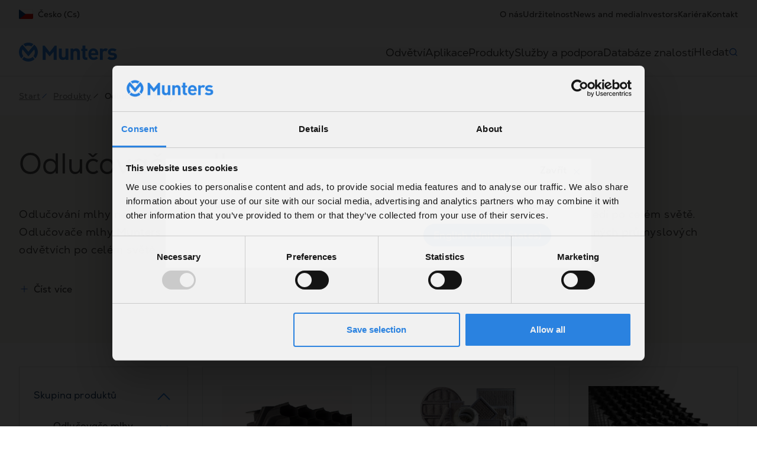

--- FILE ---
content_type: text/html; charset=utf-8
request_url: https://www.munters.com/cs-CZ/produkty-cms/odlucovace-mlhy/
body_size: 19042
content:
<!DOCTYPE html><html lang="cs-CZ" prefix="og: https://ogp.me/ns#"><head><meta charSet="utf-8"/><meta name="viewport" content="width=device-width, initial-scale=1"/><link rel="preload" as="image" href="/globalassets/digizuite/5922-en-munters-blue.webp?v=638971522920239140"/><link rel="preload" as="image" href="/globalassets/digizuite/13505-en-211910_social_linkedin_icon.webp?v=638971518346782895"/><link rel="preload" as="image" href="/globalassets/digizuite/13632-en-211928_social_youtube_icon-1.webp?v=638971518470607111"/><link rel="preload" as="image" href="/globalassets/digizuite/12121-en-5305153_fb_facebook_facebook-logo_icon.webp?v=638971518487533142"/><link rel="stylesheet" href="/_next/static/css/833b10383ef39624.css" data-precedence="next"/><link rel="stylesheet" href="/_next/static/css/d1c77d1868d5fc56.css" data-precedence="next"/><link rel="stylesheet" href="/_next/static/css/4187e26ce6804500.css" data-precedence="next"/><link rel="preload" as="script" fetchPriority="low" href="/_next/static/chunks/webpack-2c7ec3eb21d1dda2.js"/><script src="/_next/static/chunks/fd9d1056-31ff28fe5a64e152.js" async=""></script><script src="/_next/static/chunks/117-adde16752ee73030.js" async=""></script><script src="/_next/static/chunks/main-app-ca6d6035692cdc08.js" async=""></script><script src="/_next/static/chunks/907-85ee829ede8a3713.js" async=""></script><script src="/_next/static/chunks/app/%5Blang%5D/%5B%5B...path%5D%5D/page-c45701750d94bffa.js" async=""></script><link rel="preload" href="https://www.google.com/recaptcha/api.js?render=6LfndwYqAAAAAO5kYOranxm1xXy0q7LcOLPOeL9K" as="script"/><link href="https://www.munters.com/cs-cz/produkty-cms/odlucovace-mlhy/" rel="canonical"/><link href="https://www.munters.com/sv-se/produkter-cms/droppavskiljare/" hrefLang="sv-SE" rel="alternate"/><link href="https://www.munters.com/da-dk/produkter-cms/tagefjernere/" hrefLang="da-DK" rel="alternate"/><link href="https://www.munters.com/fi-fi/tuotteet-cms/pisaranerottimet/" hrefLang="fi-FI" rel="alternate"/><link href="https://www.munters.com/pl-pl/produkty-cms/odmglawiacze/" hrefLang="pl-PL" rel="alternate"/><link href="https://www.munters.com/cs-cz/produkty-cms/odlucovace-mlhy/" hrefLang="cs-CZ" rel="alternate"/><link href="https://www.munters.com/ko-kr/%EC%A0%9C%ED%92%88-cms/%EB%AF%B8%EC%8A%A4%ED%8A%B8-%EC%97%98%EB%A6%AC%EB%AF%B8%EB%84%A4%EC%9D%B4%ED%84%B0/" hrefLang="ko-KR" rel="alternate"/><link href="https://www.munters.com/nb-no/produkter-cms/takeeliminatorer/" hrefLang="nb-NO" rel="alternate"/><link href="https://www.munters.com/tr-tr/urunler-cms/bugu-giderici/" hrefLang="tr-TR" rel="alternate"/><link href="https://www.munters.com/ja-jp/%E8%A3%BD%E5%93%81-cms/%E3%83%9F%E3%82%B9%E3%83%88%E3%82%A8%E3%83%AA%E3%83%9F%E3%83%8D%E3%83%BC%E3%82%BF%E3%83%BC/" hrefLang="ja-JP" rel="alternate"/><link href="https://www.munters.com/en-nl/products-cms/mist-eliminators/" hrefLang="en-NL" rel="alternate"/><link href="https://www.munters.com/en-tr/products-cms/mist-eliminators/" hrefLang="en-TR" rel="alternate"/><link href="https://www.munters.com/en-vn/products-cms/mist-eliminators/" hrefLang="en-VN" rel="alternate"/><link href="https://www.munters.com/en-th/products-cms/mist-eliminators/" hrefLang="en-TH" rel="alternate"/><link href="https://www.munters.com/de-ch/produkte-cms/btropfen-abscheiderb/" hrefLang="de-CH" rel="alternate"/><link href="https://www.munters.com/de-at/produkte-cms/btropfen-abscheiderb/" hrefLang="de-AT" rel="alternate"/><link href="https://www.munters.com/es-es/productos-cms/desnebulizadores/" hrefLang="es-ES" rel="alternate"/><link href="https://www.munters.com/it-it/prodotti-cms/eliminatori--nebbia/" hrefLang="it-IT" rel="alternate"/><link href="https://www.munters.com/en-be/products-cms/mist-eliminators/" hrefLang="en-BE" rel="alternate"/><link href="https://www.munters.com/fr-be/produits-cms/devesiculeurs/" hrefLang="fr-BE" rel="alternate"/><link href="https://www.munters.com/en-hu/products-cms/mist-eliminators/" hrefLang="en-HU" rel="alternate"/><link href="https://www.munters.com/en-gb/products-cms/mist-eliminators/" hrefLang="en-GB" rel="alternate"/><link href="https://www.munters.com/es-ar/productos-cms/desnebulizadores/" hrefLang="es-AR" rel="alternate"/><link href="https://www.munters.com/en-id/products-cms/mist-eliminators/" hrefLang="en-ID" rel="alternate"/><link href="https://www.munters.com/en-mx/products-cms/mist-eliminators/" hrefLang="en-MX" rel="alternate"/><link href="https://www.munters.com/en-kr/products-cms/mist-eliminators/" hrefLang="en-KR" rel="alternate"/><link href="https://www.munters.com/en-ae/products-cms/mist-eliminators/" hrefLang="en-AE" rel="alternate"/><link href="https://www.munters.com/en-fr/products-cms/mist-eliminators/" hrefLang="en-FR" rel="alternate"/><link href="https://www.munters.com/en-sg/products-cms/mist-eliminators/" hrefLang="en-SG" rel="alternate"/><link href="https://www.munters.com/nl-nl/producten-cms/nevel-afscheider/" hrefLang="nl-NL" rel="alternate"/><link href="https://www.munters.com/en-it/products-cms/mist-eliminators/" hrefLang="en-IT" rel="alternate"/><link href="https://www.munters.com/en-ph/products-cms/mist-eliminators/" hrefLang="en-PH" rel="alternate"/><link href="https://www.munters.com/fr-fr/produits-cms/devesiculeurs/" hrefLang="fr-FR" rel="alternate"/><link href="https://www.munters.com/en-se/products-cms/mist-eliminators/" hrefLang="en-SE" rel="alternate"/><link href="https://www.munters.com/en-au/products-cms/mist-eliminators/" hrefLang="en-AU" rel="alternate"/><link href="https://www.munters.com/en-us/products-cms/mist-eliminators/" hrefLang="en-US" rel="alternate"/><link href="https://www.munters.com/pt-pt/produtos-cms/eliminadores-de-nevoa/" hrefLang="pt-PT" rel="alternate"/><link href="https://www.munters.com/pt-br/produtos-cms/eliminadores-de-nevoa/" hrefLang="pt-BR" rel="alternate"/><link href="https://www.munters.com/it-ch/prodotti-cms/eliminatori--nebbia/" hrefLang="it-CH" rel="alternate"/><link href="https://www.munters.com/en-za/products-cms/mist-eliminators/" hrefLang="en-ZA" rel="alternate"/><link href="https://www.munters.com/en-my/products-cms/mist-eliminators/" hrefLang="en-MY" rel="alternate"/><link href="https://www.munters.com/nl-be/producten-cms/nevel-afscheider/" hrefLang="nl-BE" rel="alternate"/><link href="https://www.munters.com/en-de/products-cms/mist-eliminators/" hrefLang="en-DE" rel="alternate"/><link href="https://www.munters.com/en-no/products-cms/mist-eliminators/" hrefLang="en-NO" rel="alternate"/><link href="https://www.munters.com/en-jp/products-cms/mist-eliminators/" hrefLang="en-JP" rel="alternate"/><link href="https://www.munters.com/en-fi/products-cms/mist-eliminators/" hrefLang="en-FI" rel="alternate"/><link href="https://www.munters.com/en-pl/products-cms/mist-eliminators/" hrefLang="en-PL" rel="alternate"/><link href="https://www.munters.com/es-mx/productos-cms/desnebulizadores/" hrefLang="es-MX" rel="alternate"/><link href="https://www.munters.com/en-in/products-cms/mist-eliminators/" hrefLang="en-IN" rel="alternate"/><link href="https://www.munters.com/en-dk/products-cms/mist-eliminators/" hrefLang="en-DK" rel="alternate"/><link href="https://www.munters.com/en-pt/products-cms/mist-eliminators/" hrefLang="en-PT" rel="alternate"/><link href="https://www.munters.com/en-br/products-cms/mist-eliminators/" hrefLang="en-BR" rel="alternate"/><link href="https://www.munters.com/en-ch/products-cms/mist-eliminators/" hrefLang="en-CH" rel="alternate"/><link href="https://www.munters.com/en-es/products-cms/mist-eliminators/" hrefLang="en-ES" rel="alternate"/><link href="https://www.munters.com/en-cz/products-cms/mist-eliminators/" hrefLang="en-CZ" rel="alternate"/><link href="https://www.munters.com/fr-ch/produits-cms/devesiculeurs/" hrefLang="fr-CH" rel="alternate"/><link href="https://www.munters.com/en-at/products-cms/mist-eliminators/" hrefLang="en-AT" rel="alternate"/><link href="https://www.munters.com/de-de/produkte-cms/btropfen-abscheiderb/" hrefLang="de-DE" rel="alternate"/><link href="https://www.munters.com/en-ar/products-cms/mist-eliminators/" hrefLang="en-AR" rel="alternate"/><link href="https://www.munters.com/en-ca/products-cms/mist-eliminators/" hrefLang="en-CA" rel="alternate"/><link href="https://www.munters.com/en-ie/products-cms/mist-eliminators/" hrefLang="en-IE" rel="alternate"/><link href="https://www.munters.com/en-us/products-cms/mist-eliminators/" hrefLang="x-default" rel="alternate"/><title>Odlučovače mlhy | Munters</title><meta name="description" content="Odlučovače mlhy Munters oddělují kapičky kapaliny od proudů plynu v průmyslových odvětvích po celém světě, například v chemickém, energetickém a námořním průmyslu."/><meta name="robots" content="index, follow"/><meta name="og:see_also" content="https://linkedin.com/company/munters"/><meta name="og:see_also" content="https://www.youtube.com/@MuntersAB"/><meta name="og:see_also" content="https://www.facebook.com/muntersglobal"/><meta property="og:title" content="Odlučovače mlhy"/><meta property="og:description" content="Odlučovače mlhy Munters oddělují kapičky kapaliny od proudů plynu v průmyslových odvětvích po celém světě, například v chemickém, energetickém a námořním průmyslu."/><meta property="og:url" content="https://www.munters.com/cs-CZ/produkty-cms/odlucovace-mlhy/"/><meta property="og:site_name" content="Munters"/><meta property="og:locale" content="cs-CZ"/><meta property="og:image" content="https://www.munters.com/globalassets/digizuite/5922-en-munters-blue.webp?v=638971522920239140"/><meta property="og:image:width" content="1200"/><meta property="og:image:height" content="630"/><meta property="og:image:type" content="image/jpeg"/><meta property="og:locale:alternate" content="sv-SE"/><meta property="og:locale:alternate" content="da-DK"/><meta property="og:locale:alternate" content="fi-FI"/><meta property="og:locale:alternate" content="pl-PL"/><meta property="og:locale:alternate" content="cs-CZ"/><meta property="og:locale:alternate" content="ko-KR"/><meta property="og:locale:alternate" content="nb-NO"/><meta property="og:locale:alternate" content="tr-TR"/><meta property="og:locale:alternate" content="ja-JP"/><meta property="og:locale:alternate" content="en-NL"/><meta property="og:locale:alternate" content="en-TR"/><meta property="og:locale:alternate" content="en-VN"/><meta property="og:locale:alternate" content="en-TH"/><meta property="og:locale:alternate" content="de-CH"/><meta property="og:locale:alternate" content="de-AT"/><meta property="og:locale:alternate" content="es-ES"/><meta property="og:locale:alternate" content="it-IT"/><meta property="og:locale:alternate" content="en-BE"/><meta property="og:locale:alternate" content="fr-BE"/><meta property="og:locale:alternate" content="en-HU"/><meta property="og:locale:alternate" content="en-GB"/><meta property="og:locale:alternate" content="es-AR"/><meta property="og:locale:alternate" content="en-ID"/><meta property="og:locale:alternate" content="en-MX"/><meta property="og:locale:alternate" content="en-KR"/><meta property="og:locale:alternate" content="en-AE"/><meta property="og:locale:alternate" content="en-FR"/><meta property="og:locale:alternate" content="en-SG"/><meta property="og:locale:alternate" content="nl-NL"/><meta property="og:locale:alternate" content="en-IT"/><meta property="og:locale:alternate" content="en-PH"/><meta property="og:locale:alternate" content="fr-FR"/><meta property="og:locale:alternate" content="en-SE"/><meta property="og:locale:alternate" content="en-AU"/><meta property="og:locale:alternate" content="en-US"/><meta property="og:locale:alternate" content="pt-PT"/><meta property="og:locale:alternate" content="pt-BR"/><meta property="og:locale:alternate" content="it-CH"/><meta property="og:locale:alternate" content="en-ZA"/><meta property="og:locale:alternate" content="en-MY"/><meta property="og:locale:alternate" content="nl-BE"/><meta property="og:locale:alternate" content="en-DE"/><meta property="og:locale:alternate" content="en-NO"/><meta property="og:locale:alternate" content="en-JP"/><meta property="og:locale:alternate" content="en-FI"/><meta property="og:locale:alternate" content="en-PL"/><meta property="og:locale:alternate" content="es-MX"/><meta property="og:locale:alternate" content="en-IN"/><meta property="og:locale:alternate" content="en-DK"/><meta property="og:locale:alternate" content="en-PT"/><meta property="og:locale:alternate" content="en-BR"/><meta property="og:locale:alternate" content="en-CH"/><meta property="og:locale:alternate" content="en-ES"/><meta property="og:locale:alternate" content="en-CZ"/><meta property="og:locale:alternate" content="fr-CH"/><meta property="og:locale:alternate" content="en-AT"/><meta property="og:locale:alternate" content="de-DE"/><meta property="og:locale:alternate" content="en-AR"/><meta property="og:locale:alternate" content="en-CA"/><meta property="og:locale:alternate" content="en-IE"/><meta property="og:type" content="website"/><meta name="twitter:card" content="summary_large_image"/><meta name="twitter:title" content="Odlučovače mlhy"/><meta name="twitter:description" content="Odlučovače mlhy Munters oddělují kapičky kapaliny od proudů plynu v průmyslových odvětvích po celém světě, například v chemickém, energetickém a námořním průmyslu."/><meta name="twitter:image" content="https://www.munters.com/globalassets/digizuite/5922-en-munters-blue.webp?v=638971522920239140"/><link rel="icon" href="/favicon.svg"/><script src="/_next/static/chunks/polyfills-42372ed130431b0a.js" noModule=""></script></head><body class="__variable_1c6d41 __variable_8d429a"><script>(self.__next_s=self.__next_s||[]).push([0,{"type":"application/ld+json","children":"{\"@context\":\"https://schema.org\",\"@type\":\"BreadcrumbList\",\"itemListElement\":[{\"@type\":\"ListItem\",\"position\":1,\"name\":\"Start\",\"item\":\"https://www.munters.com/cs-cz/\"},{\"@type\":\"ListItem\",\"position\":2,\"name\":\"Produkty\",\"item\":\"https://www.munters.com/cs-cz/produkty-cms/\"},{\"@type\":\"ListItem\",\"position\":3,\"name\":\"Odlučovače mlhy\"}]}","id":"breadcrumbs-jsonld"}])</script><noscript><iframe src="https://www.googletagmanager.com/ns.html?id=GTM-598ZZTH" height="0" width="0" class="d-none invisible"></iframe></noscript><div class="page"><header class=""><div class="upper d-none d-lg-block" data-gtm-container="Header menu"><div class="container"><div class="row"><div class="col"><a href="https://www.munters.com/cs-cz/languages/?returnPageId=/cs-cz/produkty-cms/odlucovace-mlhy/" class="market"><div class="me-2"><svg xmlns="http://www.w3.org/2000/svg" width="1em" height="1em" fill="none" viewBox="0 0 21 15"><g clip-path="url(#CZ_svg__a)"><mask id="CZ_svg__b" width="21" height="15" x="0" y="0" maskUnits="userSpaceOnUse" style="mask-type:alpha"><path fill="#fff" d="M19 0H2a2 2 0 0 0-2 2v11a2 2 0 0 0 2 2h17a2 2 0 0 0 2-2V2a2 2 0 0 0-2-2"></path></mask><g mask="url(#CZ_svg__b)"><path fill="#D90D08" d="M19 0H2a2 2 0 0 0-2 2v11a2 2 0 0 0 2 2h17a2 2 0 0 0 2-2V2a2 2 0 0 0-2-2"></path><path fill="#fff" fill-rule="evenodd" d="M0 0h21v7H0z" clip-rule="evenodd"></path><path fill="#0B4380" fill-rule="evenodd" d="m0 0 10 7.5L0 15z" clip-rule="evenodd"></path><path stroke="#000" stroke-opacity="0.1" d="M19 .5H2A1.5 1.5 0 0 0 .5 2v11A1.5 1.5 0 0 0 2 14.5h17a1.5 1.5 0 0 0 1.5-1.5V2A1.5 1.5 0 0 0 19 .5Z"></path></g></g><defs><clipPath id="CZ_svg__a"><path fill="#fff" d="M0 0h21v15H0z"></path></clipPath></defs></svg></div>Česko (Cs)</a><div class="link-container"><a href="https://www.munters.com/cs-cz/o-nas/" class="">O nás</a><a href="https://www.munters.com/cs-cz/sustainability/" class="">Udržitelnost</a><a href="https://www.munters.com/cs-cz/news-media/" class="">News and media</a><a href="https://www.munters.com/cs-cz/investors/" class="">Investors</a><a href="https://www.munters.com/cs-cz/kariera/" class="">Kariéra</a><a href="https://www.munters.com/cs-cz/contact/" class="">Kontakt</a></div></div></div></div></div><div class="lower"><div class="container"><div class="row"><div class="col"><div class="position-relative"><img src="/globalassets/digizuite/5922-en-munters-blue.webp?v=638971522920239140" class="pe-3" alt="Munters logo"/><a href="https://www.munters.com/cs-cz/" aria-label="Start page" class="position-absolute top-0 end-0 bottom-0 start-0"></a></div><div class="link-container d-none d-lg-flex gap-lg-3 gap-xl-5" data-gtm-container="Main menu"><a href="https://www.munters.com/cs-cz/odvetvi/" data-has-submenu="true" data-index="0" style="color:inherit" class="nav-item-with-submenu">Odvětví</a><a href="https://www.munters.com/cs-cz/aplikace/" data-has-submenu="true" data-index="1" style="color:inherit" class="nav-item-with-submenu">Aplikace</a><a href="https://www.munters.com/cs-cz/produkty-cms/" class="">Produkty</a><a href="https://www.munters.com/cs-cz/sluzby-a-podpora/" class="">Služby a podpora</a><a href="https://www.munters.com/cs-cz/knowledge-bank/" class="">Databáze znalostí</a><button class="d-flex gap-2 align-items-center btn btn-link search-button p-0 border-0" data-gtm-action="Search" data-index="5">Hledat<span class="d-flex icon-blue search-icon"></span></button></div></div></div></div></div><div class="d-flex d-lg-none gap-3 align-items-center mobile-nav-controls"><a href="https://www.munters.com/cs-cz/languages/?returnPageId=/cs-cz/produkty-cms/odlucovace-mlhy/" class="market d-flex "><svg xmlns="http://www.w3.org/2000/svg" width="1em" height="1em" fill="none" viewBox="0 0 21 15"><g clip-path="url(#CZ_svg__a)"><mask id="CZ_svg__b" width="21" height="15" x="0" y="0" maskUnits="userSpaceOnUse" style="mask-type:alpha"><path fill="#fff" d="M19 0H2a2 2 0 0 0-2 2v11a2 2 0 0 0 2 2h17a2 2 0 0 0 2-2V2a2 2 0 0 0-2-2"></path></mask><g mask="url(#CZ_svg__b)"><path fill="#D90D08" d="M19 0H2a2 2 0 0 0-2 2v11a2 2 0 0 0 2 2h17a2 2 0 0 0 2-2V2a2 2 0 0 0-2-2"></path><path fill="#fff" fill-rule="evenodd" d="M0 0h21v7H0z" clip-rule="evenodd"></path><path fill="#0B4380" fill-rule="evenodd" d="m0 0 10 7.5L0 15z" clip-rule="evenodd"></path><path stroke="#000" stroke-opacity="0.1" d="M19 .5H2A1.5 1.5 0 0 0 .5 2v11A1.5 1.5 0 0 0 2 14.5h17a1.5 1.5 0 0 0 1.5-1.5V2A1.5 1.5 0 0 0 19 .5Z"></path></g></g><defs><clipPath id="CZ_svg__a"><path fill="#fff" d="M0 0h21v15H0z"></path></clipPath></defs></svg></a><button type="button" data-gtm-button-type="Outlined button" data-gtm-action="Search" class="justify-content-between align-items-center gap-2 p-0 btn btn-link"><svg xmlns="http://www.w3.org/2000/svg" viewBox="0 0 32 32" width="24" height="24" class="icon-blue"><path d="m28.707 27.293-1.414 1.414-5.26-5.26A10.95 10.95 0 0 1 15 26C9.272 26 4.558 21.598 4.05 16H6.06c.5 4.493 4.316 8 8.941 8s8.442-3.507 8.941-8h2.013a10.95 10.95 0 0 1-2.506 6.034zM6.059 14c.5-4.493 4.316-8 8.941-8s8.442 3.507 8.941 8h2.008C25.442 8.402 20.728 4 15 4S4.558 8.402 4.05 14z" style="fill:#525252"></path></svg></button><button type="button" data-gtm-button-type="Outlined button" class="justify-content-between align-items-center gap-2 p-0 btn btn-link"><svg xmlns="http://www.w3.org/2000/svg" viewBox="0 0 32 32" width="24" height="24" class="icon-blue"><path d="M26 8v2H6V8zM6 24h20v-2H6zm0-7h20v-2H6z" style="fill:#525252"></path></svg></button></div><div class="menu position-absolute d-none d-lg-flex" style="overflow:auto"></div><div class="mobile-menu position-absolute d-flex d-lg-none flex-column w-100"></div></header><div class="overlay" style="opacity:0"></div><main class="d-flex flex-column"><div class="container"><div class="row"><div class="col"><div class="breadcrumbs" data-gtm-container="Breadcrumb navigation"><div class="d-none d-md-flex align-items-center gap-2"><a href="https://www.munters.com/cs-cz/" class="d-flex align-items-center body-link-2">Start</a><a href="https://www.munters.com/cs-cz/produkty-cms/" class="d-flex align-items-center body-link-2"><svg xmlns="http://www.w3.org/2000/svg" viewBox="0 0 32 32" width="1em" height="1em" class="me-2 icon-blue"><path d="m8.707 24.707-1.414-1.414 16-16 1.414 1.414z" style="fill:#525252"></path></svg>Produkty</a><span class="d-flex align-items-center false"><svg xmlns="http://www.w3.org/2000/svg" viewBox="0 0 32 32" width="1em" height="1em" class="me-2 icon-grey"><path d="m8.707 24.707-1.414-1.414 16-16 1.414 1.414z" style="fill:#525252"></path></svg>Odlučovače mlhy</span></div><div class="d-md-none d-flex align-items-center gap-2"><a href="https://www.munters.com/cs-cz/produkty-cms/" class="body-link-2 d-flex align-items-center"><svg xmlns="http://www.w3.org/2000/svg" viewBox="0 0 32 32" width="1em" height="1em" class="icon-blue me-2"><path d="M29 15v2H10v-2zM13.707 7.707l-1.414-1.414-9 9a1 1 0 0 0 0 1.414l9 9 1.414-1.414L5.414 16z" style="fill:#525252"></path></svg>Produkty</a></div></div></div></div></div><div class="block-padding background-sand-100"><div class="container"><div class="row"><div class="col"><h1>Odlučovače mlhy</h1><p class="preamble-long">Odlučování mlhy nebo odmlžování má zásadní význam pro dodržování předpisů o ochraně životního prostředí po celém světě. Odlučovače mlhy Munters účinně odstraňují kapičky kapaliny obsahující kontaminanty z proudů plynů v různých průmyslových odvětvích po celém světě.</p><button type="button" data-gtm-button="Expand button" data-gtm-button-type="Outlined button" class="justify-content-between align-items-center gap-2 read-more px-0 text-decoration-none w-100 btn btn-link"><div class="d-flex align-items-center"><svg xmlns="http://www.w3.org/2000/svg" viewBox="0 0 32 32" width="1em" height="1em" class="icon-blue me-2"><path d="M27 17H17v10h-2V17H5v-2h10V5h2v10h10z" style="fill:#525252"></path></svg>Číst více</div></button><div class="d-flex flex-column flex-md-row"></div></div></div></div></div><div class="position-relative"><div><div class="py-6 container"><div class="asset-collection row"><div class="col-lg-3 col-md-4 col-12"><div class="filters mb-3 mb-md-0"><div class="d-flex d-md-none"><button type="button" data-gtm-button-type="Outlined button" class="justify-content-between align-items-center gap-2 flex-fill btn btn-secondary">Zobrazit filtry</button></div><div class="d-none d-md-block"></div></div></div><div class="col-lg-9 col-md-8 col-12"><div class="small-gutter mt-0 row"></div></div></div></div></div></div><div data-epi-property-name="MainContent" data-epi-property-render="none"></div> <div id="wsalayer"></div></main><footer class="py-5"><div class="container"><div style="row-gap:3rem" class="row"><div class="col-md-3"><h2 class="h3" data-gtm-heading="O nás">O nás</h2><div class="d-flex flex-column gap-4"><a href="https://www.munters.com/cs-cz/odvetvi/" class="main-navigation-1">Odvětví</a><a href="https://www.munters.com/cs-cz/sustainability/" class="main-navigation-1">Udržitelnost</a><a href="https://www.munters.com/cs-cz/news-media/events/" class="main-navigation-1">Událost</a><a href="https://www.munters.com/cs-cz/kariera/" class="main-navigation-1">Kariéra</a><a href="https://www.munters.com/cs-cz/news-media/" class="main-navigation-1">News and media</a></div></div><div class="col-md-3"><h2 class="h3" data-gtm-heading="Ústředí">Ústředí</h2><div><p>Munters Group AB</p>
<p>Borgarfjordsgatan 16</p>
<p>164 40 Kista, Sweden</p>
<p>Phone: +46 (0)8 626 63 00&nbsp;&nbsp;</p>
<p><a title="https://maps.app.goo.gl/4cMMYh4Fr8nkv2Dn7" href="https://maps.app.goo.gl/4cMMYh4Fr8nkv2Dn7" target="_blank" rel="noopener">View map</a></p></div></div><div class="col-md-3"><h2 class="h3" data-gtm-heading="Kontakt">Kontakt</h2><div class="d-flex flex-column gap-4"><a href="https://www.munters.com/cs-cz/contact/" class="main-navigation-1">Kontakt</a><a href="https://www.munters.com/cs-cz/sluzby-a-podpora/" class="main-navigation-1">Služby a podpora</a></div></div><div class="col-md-3"><h2 class="h3" data-gtm-heading="Sledujte nás">Sledujte nás</h2><div class="d-flex"><a href="https://linkedin.com/company/munters" class="p-3"><img src="/globalassets/digizuite/13505-en-211910_social_linkedin_icon.webp?v=638971518346782895" width="16" height="16" alt=""/></a><a href="https://www.youtube.com/@MuntersAB" class="p-3"><img src="/globalassets/digizuite/13632-en-211928_social_youtube_icon-1.webp?v=638971518470607111" width="16" height="16" alt=""/></a><a href="https://www.facebook.com/muntersglobal" class="p-3"><img src="/globalassets/digizuite/12121-en-5305153_fb_facebook_facebook-logo_icon.webp?v=638971518487533142" width="16" height="16" alt=""/></a></div></div><div class="d-flex align-items-center col-md-auto col-12 order-4"><a href="https://www.munters.com/cs-cz/"><picture style="width:165.76px;height:auto;flex-shrink:1"><source srcSet="https://www.munters.com/globalassets/digizuite/16100-en-munters-logotype-blue-rgb.webp?v=638971522951087909&amp;mediaformatid=50394 1280w, https://www.munters.com/globalassets/digizuite/16100-en-munters-logotype-blue-rgb.webp?v=638971522951087909&amp;mediaformatid=50395 2560w, https://www.munters.com/globalassets/digizuite/16100-en-munters-logotype-blue-rgb.webp?v=638971522951087909&amp;mediaformatid=50396 320w, https://www.munters.com/globalassets/digizuite/16100-en-munters-logotype-blue-rgb.webp?v=638971522951087909&amp;mediaformatid=50397 850w" type="image/webp" sizes="(max-width: 320px) 320px, (max-width: 767px) 850px, 1280px"/><img alt="Logo" src="https://www.munters.com/globalassets/digizuite/16100-en-munters-logotype-blue-rgb.webp?v=638971522951087909" style="width:165.76px;height:auto" loading="lazy"/></picture></a></div><div class="d-flex flex-column flex-md-row gap-4 flex-wrap justify-content-center px-md-3 flex-grow-1 align-items-start align-items-md-center col-md-3 order-md-5 order-3"><a href="https://www.munters.com/cs-cz/policies/privacy-notice/" class="button-2">Privacy Notice</a><a href="https://www.munters.com/cs-cz/policies/cookie-policy/" class="button-2">Cookie policy</a><a href="" class="button-2"></a><a href="" class="button-2"></a><a href="https://www.munters.com/cs-cz/policies/legal-notice/" class="button-2">Legal Notice / Impressum</a></div><div class="d-flex align-items-center col-md-auto col-12 order-last"><button type="button" class="button-2 back-to-top p-0 text-nowrap d-flex justify-content-between justify-content-md-between w-100 btn btn-link"><span>Zpět na začátek</span><svg xmlns="http://www.w3.org/2000/svg" viewBox="0 0 32 32" width="1em" height="1em" class="ms-2 icon-blue"><path d="M15 10h2v19h-2zm1.707-6.707a1 1 0 0 0-1.414 0l-8 8 1.414 1.414L16 5.414l7.293 7.293 1.414-1.414z" style="fill:#525252"></path></svg></button></div></div></div></footer></div><div id="portal-root"></div><script src="/_next/static/chunks/webpack-2c7ec3eb21d1dda2.js" async=""></script><script>(self.__next_f=self.__next_f||[]).push([0]);self.__next_f.push([2,null])</script><script>self.__next_f.push([1,"1:HL[\"/_next/static/css/833b10383ef39624.css\",\"style\"]\n2:HL[\"/_next/static/css/d1c77d1868d5fc56.css\",\"style\"]\n3:HL[\"/_next/static/css/4187e26ce6804500.css\",\"style\"]\n"])</script><script>self.__next_f.push([1,"4:I[12846,[],\"\"]\n7:I[4707,[],\"\"]\na:I[36423,[],\"\"]\nc:I[61060,[],\"\"]\n8:[\"lang\",\"cs-CZ\",\"d\"]\n9:[\"path\",\"produkty-cms/odlucovace-mlhy\",\"oc\"]\nd:[]\n"])</script><script>self.__next_f.push([1,"0:[\"$\",\"$L4\",null,{\"buildId\":\"SvQyWRFXt4DRtUBSCI9mk\",\"assetPrefix\":\"\",\"urlParts\":[\"\",\"cs-CZ\",\"produkty-cms\",\"odlucovace-mlhy\",\"\"],\"initialTree\":[\"\",{\"children\":[[\"lang\",\"cs-CZ\",\"d\"],{\"children\":[[\"path\",\"produkty-cms/odlucovace-mlhy\",\"oc\"],{\"children\":[\"__PAGE__\",{}]}]},\"$undefined\",\"$undefined\",true]}],\"initialSeedData\":[\"\",{\"children\":[[\"lang\",\"cs-CZ\",\"d\"],{\"children\":[[\"path\",\"produkty-cms/odlucovace-mlhy\",\"oc\"],{\"children\":[\"__PAGE__\",{},[[\"$L5\",\"$L6\",[[\"$\",\"link\",\"0\",{\"rel\":\"stylesheet\",\"href\":\"/_next/static/css/d1c77d1868d5fc56.css\",\"precedence\":\"next\",\"crossOrigin\":\"$undefined\"}],[\"$\",\"link\",\"1\",{\"rel\":\"stylesheet\",\"href\":\"/_next/static/css/4187e26ce6804500.css\",\"precedence\":\"next\",\"crossOrigin\":\"$undefined\"}]]],null],null]},[null,[\"$\",\"$L7\",null,{\"parallelRouterKey\":\"children\",\"segmentPath\":[\"children\",\"$8\",\"children\",\"$9\",\"children\"],\"error\":\"$undefined\",\"errorStyles\":\"$undefined\",\"errorScripts\":\"$undefined\",\"template\":[\"$\",\"$La\",null,{}],\"templateStyles\":\"$undefined\",\"templateScripts\":\"$undefined\",\"notFound\":\"$undefined\",\"notFoundStyles\":\"$undefined\"}]],null]},[[[[\"$\",\"link\",\"0\",{\"rel\":\"stylesheet\",\"href\":\"/_next/static/css/833b10383ef39624.css\",\"precedence\":\"next\",\"crossOrigin\":\"$undefined\"}]],[\"$\",\"html\",null,{\"lang\":\"cs-CZ\",\"prefix\":\"og: https://ogp.me/ns#\",\"children\":[[\"$\",\"head\",null,{}],[\"$\",\"body\",null,{\"className\":\"__variable_1c6d41 __variable_8d429a\",\"children\":[[\"$\",\"$L7\",null,{\"parallelRouterKey\":\"children\",\"segmentPath\":[\"children\",\"$8\",\"children\"],\"error\":\"$undefined\",\"errorStyles\":\"$undefined\",\"errorScripts\":\"$undefined\",\"template\":[\"$\",\"$La\",null,{}],\"templateStyles\":\"$undefined\",\"templateScripts\":\"$undefined\",\"notFound\":\"$undefined\",\"notFoundStyles\":\"$undefined\"}],[\"$\",\"div\",null,{\"id\":\"portal-root\"}]]}]]}]],null],null]},[null,[\"$\",\"$L7\",null,{\"parallelRouterKey\":\"children\",\"segmentPath\":[\"children\"],\"error\":\"$undefined\",\"errorStyles\":\"$undefined\",\"errorScripts\":\"$undefined\",\"template\":[\"$\",\"$La\",null,{}],\"templateStyles\":\"$undefined\",\"templateScripts\":\"$undefined\",\"notFound\":[[\"$\",\"title\",null,{\"children\":\"404: This page could not be found.\"}],[\"$\",\"div\",null,{\"style\":{\"fontFamily\":\"system-ui,\\\"Segoe UI\\\",Roboto,Helvetica,Arial,sans-serif,\\\"Apple Color Emoji\\\",\\\"Segoe UI Emoji\\\"\",\"height\":\"100vh\",\"textAlign\":\"center\",\"display\":\"flex\",\"flexDirection\":\"column\",\"alignItems\":\"center\",\"justifyContent\":\"center\"},\"children\":[\"$\",\"div\",null,{\"children\":[[\"$\",\"style\",null,{\"dangerouslySetInnerHTML\":{\"__html\":\"body{color:#000;background:#fff;margin:0}.next-error-h1{border-right:1px solid rgba(0,0,0,.3)}@media (prefers-color-scheme:dark){body{color:#fff;background:#000}.next-error-h1{border-right:1px solid rgba(255,255,255,.3)}}\"}}],[\"$\",\"h1\",null,{\"className\":\"next-error-h1\",\"style\":{\"display\":\"inline-block\",\"margin\":\"0 20px 0 0\",\"padding\":\"0 23px 0 0\",\"fontSize\":24,\"fontWeight\":500,\"verticalAlign\":\"top\",\"lineHeight\":\"49px\"},\"children\":\"404\"}],[\"$\",\"div\",null,{\"style\":{\"display\":\"inline-block\"},\"children\":[\"$\",\"h2\",null,{\"style\":{\"fontSize\":14,\"fontWeight\":400,\"lineHeight\":\"49px\",\"margin\":0},\"children\":\"This page could not be found.\"}]}]]}]}]],\"notFoundStyles\":[]}]],null],\"couldBeIntercepted\":false,\"initialHead\":[null,\"$Lb\"],\"globalErrorComponent\":\"$c\",\"missingSlots\":\"$Wd\"}]\n"])</script><script>self.__next_f.push([1,"e:I[65096,[\"907\",\"static/chunks/907-85ee829ede8a3713.js\",\"116\",\"static/chunks/app/%5Blang%5D/%5B%5B...path%5D%5D/page-c45701750d94bffa.js\"],\"default\"]\nf:I[88003,[\"907\",\"static/chunks/907-85ee829ede8a3713.js\",\"116\",\"static/chunks/app/%5Blang%5D/%5B%5B...path%5D%5D/page-c45701750d94bffa.js\"],\"\"]\n10:I[79412,[\"907\",\"static/chunks/907-85ee829ede8a3713.js\",\"116\",\"static/chunks/app/%5Blang%5D/%5B%5B...path%5D%5D/page-c45701750d94bffa.js\"],\"EditContextProvider\"]\n11:I[75462,[\"907\",\"static/chunks/907-85ee829ede8a3713.js\",\"116\",\"static/chunks/app/%5Blang%5D/%5B%5B...path%5D%5D/page-c45701750d94bffa.js\"],\"QuickNavigator\"]\n12:I[36966,[\"907\",\"static/chunks/907-85ee829ede8a3713.js\",\"116\",\"static/chunks/app/%5Blang%5D/%5B%5B...path%5D%5D/page-c45701750d94bffa.js\"],\"default\"]\n13:I[26628,[\"907\",\"static/chunks/907-85ee829ede8a3713.js\",\"116\",\"static/chunks/app/%5Blang%5D/%5B%5B...path%5D%5D/page-c45701750d94bffa.js\"],\"Container\"]\n14:I[26628,[\"907\",\"static/chunks/907-85ee829ede8a3713.js\",\"116\",\"static/chunks/app/%5Blang%5D/%5B%5B...path%5D%5D/page-c45701750d94bffa.js\"],\"Row\"]\n15:I[26628,[\"907\",\"static/chunks/907-85ee829ede8a3713.js\",\"116\",\"static/chunks/app/%5Blang%5D/%5B%5B...path%5D%5D/page-c45701750d94bffa.js\"],\"Col\"]\n16:I[37583,[\"907\",\"static/chunks/907-85ee829ede8a3713.js\",\"116\",\"static/chunks/app/%5Blang%5D/%5B%5B...path%5D%5D/page-c45701750d94bffa.js\"],\"Link\"]\n17:I[20014,[\"907\",\"static/chunks/907-85ee829ede8a3713.js\",\"116\",\"static/chunks/app/%5Blang%5D/%5B%5B...path%5D%5D/page-c45701750d94bffa.js\"],\"Flag\"]\n18:I[17935,[\"907\",\"static/chunks/907-85ee829ede8a3713.js\",\"116\",\"static/chunks/app/%5Blang%5D/%5B%5B...path%5D%5D/page-c45701750d94bffa.js\"],\"default\"]\n19:I[55859,[\"907\",\"static/chunks/907-85ee829ede8a3713.js\",\"116\",\"static/chunks/app/%5Blang%5D/%5B%5B...path%5D%5D/page-c45701750d94bffa.js\"],\"default\"]\n"])</script><script>self.__next_f.push([1,"6:[[\"$\",\"$Le\",null,{\"dataLayer\":{\"event\":\"Pageview\",\"pageId\":\"3098\",\"pageType\":\"ProductGroupPage\",\"pageLocation\":\"http://127.0.0.1/cs-CZ/produkty-cms/odlucovace-mlhy\",\"pageTitle\":\"Odlučovače mlhy | Munters\",\"country\":\"Czechia\",\"productGroup\":\"Odlučovače mlhy\",\"productType\":\"$undefined\",\"productSeries\":\"$undefined\",\"businessArea\":\"CT\",\"industry\":\"Automotive,ChemicalAndFertilizer,FoodAndBeverage,GeneralIndustry,Healthcare,Marine,OilGasAndRefineries,Pharmaceutical,Power,PulpPaperAndPrinting,SteelAndCement,StorageArchivesAndMuseums,WaterAndWasteWater,Construction,FoodAndBeverage.BreweriesAndBeverages,PublicBuildingsAndOffices\",\"application\":\"$undefined\",\"contentTags\":\"$undefined\",\"userStatus\":\"guest\",\"userType\":\"external\",\"errorCode\":\"$undefined\"},\"googleTagManagerId\":\"GTM-598ZZTH\"}],[\"$\",\"$Lf\",null,{\"src\":\"https://www.google.com/recaptcha/api.js?render=6LfndwYqAAAAAO5kYOranxm1xXy0q7LcOLPOeL9K\"}],[\"$\",\"$Lf\",null,{\"id\":\"breadcrumbs-jsonld\",\"type\":\"application/ld+json\",\"strategy\":\"beforeInteractive\",\"dangerouslySetInnerHTML\":{\"__html\":\"{\\\"@context\\\":\\\"https://schema.org\\\",\\\"@type\\\":\\\"BreadcrumbList\\\",\\\"itemListElement\\\":[{\\\"@type\\\":\\\"ListItem\\\",\\\"position\\\":1,\\\"name\\\":\\\"Start\\\",\\\"item\\\":\\\"https://www.munters.com/cs-cz/\\\"},{\\\"@type\\\":\\\"ListItem\\\",\\\"position\\\":2,\\\"name\\\":\\\"Produkty\\\",\\\"item\\\":\\\"https://www.munters.com/cs-cz/produkty-cms/\\\"},{\\\"@type\\\":\\\"ListItem\\\",\\\"position\\\":3,\\\"name\\\":\\\"Odlučovače mlhy\\\"}]}\"}}],\"$undefined\",\"\",\"\",false,false,false,[[\"$\",\"link\",null,{\"href\":\"https://www.munters.com/cs-cz/produkty-cms/odlucovace-mlhy/\",\"rel\":\"canonical\"}],\"$undefined\",[[\"$\",\"link\",\"0\",{\"href\":\"https://www.munters.com/sv-se/produkter-cms/droppavskiljare/\",\"hrefLang\":\"sv-SE\",\"rel\":\"alternate\"}],[\"$\",\"link\",\"1\",{\"href\":\"https://www.munters.com/da-dk/produkter-cms/tagefjernere/\",\"hrefLang\":\"da-DK\",\"rel\":\"alternate\"}],[\"$\",\"link\",\"2\",{\"href\":\"https://www.munters.com/fi-fi/tuotteet-cms/pisaranerottimet/\",\"hrefLang\":\"fi-FI\",\"rel\":\"alternate\"}],[\"$\",\"link\",\"3\",{\"href\":\"https://www.munters.com/pl-pl/produkty-cms/odmglawiacze/\",\"hrefLang\":\"pl-PL\",\"rel\":\"alternate\"}],[\"$\",\"link\",\"4\",{\"href\":\"https://www.munters.com/cs-cz/produkty-cms/odlucovace-mlhy/\",\"hrefLang\":\"cs-CZ\",\"rel\":\"alternate\"}],[\"$\",\"link\",\"5\",{\"href\":\"https://www.munters.com/ko-kr/%EC%A0%9C%ED%92%88-cms/%EB%AF%B8%EC%8A%A4%ED%8A%B8-%EC%97%98%EB%A6%AC%EB%AF%B8%EB%84%A4%EC%9D%B4%ED%84%B0/\",\"hrefLang\":\"ko-KR\",\"rel\":\"alternate\"}],[\"$\",\"link\",\"6\",{\"href\":\"https://www.munters.com/nb-no/produkter-cms/takeeliminatorer/\",\"hrefLang\":\"nb-NO\",\"rel\":\"alternate\"}],[\"$\",\"link\",\"7\",{\"href\":\"https://www.munters.com/tr-tr/urunler-cms/bugu-giderici/\",\"hrefLang\":\"tr-TR\",\"rel\":\"alternate\"}],[\"$\",\"link\",\"8\",{\"href\":\"https://www.munters.com/ja-jp/%E8%A3%BD%E5%93%81-cms/%E3%83%9F%E3%82%B9%E3%83%88%E3%82%A8%E3%83%AA%E3%83%9F%E3%83%8D%E3%83%BC%E3%82%BF%E3%83%BC/\",\"hrefLang\":\"ja-JP\",\"rel\":\"alternate\"}],[\"$\",\"link\",\"9\",{\"href\":\"https://www.munters.com/en-nl/products-cms/mist-eliminators/\",\"hrefLang\":\"en-NL\",\"rel\":\"alternate\"}],[\"$\",\"link\",\"10\",{\"href\":\"https://www.munters.com/en-tr/products-cms/mist-eliminators/\",\"hrefLang\":\"en-TR\",\"rel\":\"alternate\"}],[\"$\",\"link\",\"11\",{\"href\":\"https://www.munters.com/en-vn/products-cms/mist-eliminators/\",\"hrefLang\":\"en-VN\",\"rel\":\"alternate\"}],[\"$\",\"link\",\"12\",{\"href\":\"https://www.munters.com/en-th/products-cms/mist-eliminators/\",\"hrefLang\":\"en-TH\",\"rel\":\"alternate\"}],[\"$\",\"link\",\"13\",{\"href\":\"https://www.munters.com/de-ch/produkte-cms/btropfen-abscheiderb/\",\"hrefLang\":\"de-CH\",\"rel\":\"alternate\"}],[\"$\",\"link\",\"14\",{\"href\":\"https://www.munters.com/de-at/produkte-cms/btropfen-abscheiderb/\",\"hrefLang\":\"de-AT\",\"rel\":\"alternate\"}],[\"$\",\"link\",\"15\",{\"href\":\"https://www.munters.com/es-es/productos-cms/desnebulizadores/\",\"hrefLang\":\"es-ES\",\"rel\":\"alternate\"}],[\"$\",\"link\",\"16\",{\"href\":\"https://www.munters.com/it-it/prodotti-cms/eliminatori--nebbia/\",\"hrefLang\":\"it-IT\",\"rel\":\"alternate\"}],[\"$\",\"link\",\"17\",{\"href\":\"https://www.munters.com/en-be/products-cms/mist-eliminators/\",\"hrefLang\":\"en-BE\",\"rel\":\"alternate\"}],[\"$\",\"link\",\"18\",{\"href\":\"https://www.munters.com/fr-be/produits-cms/devesiculeurs/\",\"hrefLang\":\"fr-BE\",\"rel\":\"alternate\"}],[\"$\",\"link\",\"19\",{\"href\":\"https://www.munters.com/en-hu/products-cms/mist-eliminators/\",\"hrefLang\":\"en-HU\",\"rel\":\"alternate\"}],[\"$\",\"link\",\"20\",{\"href\":\"https://www.munters.com/en-gb/products-cms/mist-eliminators/\",\"hrefLang\":\"en-GB\",\"rel\":\"alternate\"}],[\"$\",\"link\",\"21\",{\"href\":\"https://www.munters.com/es-ar/productos-cms/desnebulizadores/\",\"hrefLang\":\"es-AR\",\"rel\":\"alternate\"}],[\"$\",\"link\",\"22\",{\"href\":\"https://www.munters.com/en-id/products-cms/mist-eliminators/\",\"hrefLang\":\"en-ID\",\"rel\":\"alternate\"}],[\"$\",\"link\",\"23\",{\"href\":\"https://www.munters.com/en-mx/products-cms/mist-eliminators/\",\"hrefLang\":\"en-MX\",\"rel\":\"alternate\"}],[\"$\",\"link\",\"24\",{\"href\":\"https://www.munters.com/en-kr/products-cms/mist-eliminators/\",\"hrefLang\":\"en-KR\",\"rel\":\"alternate\"}],[\"$\",\"link\",\"25\",{\"href\":\"https://www.munters.com/en-ae/products-cms/mist-eliminators/\",\"hrefLang\":\"en-AE\",\"rel\":\"alternate\"}],[\"$\",\"link\",\"26\",{\"href\":\"https://www.munters.com/en-fr/products-cms/mist-eliminators/\",\"hrefLang\":\"en-FR\",\"rel\":\"alternate\"}],[\"$\",\"link\",\"27\",{\"href\":\"https://www.munters.com/en-sg/products-cms/mist-eliminators/\",\"hrefLang\":\"en-SG\",\"rel\":\"alternate\"}],[\"$\",\"link\",\"28\",{\"href\":\"https://www.munters.com/nl-nl/producten-cms/nevel-afscheider/\",\"hrefLang\":\"nl-NL\",\"rel\":\"alternate\"}],[\"$\",\"link\",\"29\",{\"href\":\"https://www.munters.com/en-it/products-cms/mist-eliminators/\",\"hrefLang\":\"en-IT\",\"rel\":\"alternate\"}],[\"$\",\"link\",\"30\",{\"href\":\"https://www.munters.com/en-ph/products-cms/mist-eliminators/\",\"hrefLang\":\"en-PH\",\"rel\":\"alternate\"}],[\"$\",\"link\",\"31\",{\"href\":\"https://www.munters.com/fr-fr/produits-cms/devesiculeurs/\",\"hrefLang\":\"fr-FR\",\"rel\":\"alternate\"}],[\"$\",\"link\",\"32\",{\"href\":\"https://www.munters.com/en-se/products-cms/mist-eliminators/\",\"hrefLang\":\"en-SE\",\"rel\":\"alternate\"}],[\"$\",\"link\",\"33\",{\"href\":\"https://www.munters.com/en-au/products-cms/mist-eliminators/\",\"hrefLang\":\"en-AU\",\"rel\":\"alternate\"}],[\"$\",\"link\",\"34\",{\"href\":\"https://www.munters.com/en-us/products-cms/mist-eliminators/\",\"hrefLang\":\"en-US\",\"rel\":\"alternate\"}],[\"$\",\"link\",\"35\",{\"href\":\"https://www.munters.com/pt-pt/produtos-cms/eliminadores-de-nevoa/\",\"hrefLang\":\"pt-PT\",\"rel\":\"alternate\"}],[\"$\",\"link\",\"36\",{\"href\":\"https://www.munters.com/pt-br/produtos-cms/eliminadores-de-nevoa/\",\"hrefLang\":\"pt-BR\",\"rel\":\"alternate\"}],[\"$\",\"link\",\"37\",{\"href\":\"https://www.munters.com/it-ch/prodotti-cms/eliminatori--nebbia/\",\"hrefLang\":\"it-CH\",\"rel\":\"alternate\"}],[\"$\",\"link\",\"38\",{\"href\":\"https://www.munters.com/en-za/products-cms/mist-eliminators/\",\"hrefLang\":\"en-ZA\",\"rel\":\"alternate\"}],[\"$\",\"link\",\"39\",{\"href\":\"https://www.munters.com/en-my/products-cms/mist-eliminators/\",\"hrefLang\":\"en-MY\",\"rel\":\"alternate\"}],[\"$\",\"link\",\"40\",{\"href\":\"https://www.munters.com/nl-be/producten-cms/nevel-afscheider/\",\"hrefLang\":\"nl-BE\",\"rel\":\"alternate\"}],[\"$\",\"link\",\"41\",{\"href\":\"https://www.munters.com/en-de/products-cms/mist-eliminators/\",\"hrefLang\":\"en-DE\",\"rel\":\"alternate\"}],[\"$\",\"link\",\"42\",{\"href\":\"https://www.munters.com/en-no/products-cms/mist-eliminators/\",\"hrefLang\":\"en-NO\",\"rel\":\"alternate\"}],[\"$\",\"link\",\"43\",{\"href\":\"https://www.munters.com/en-jp/products-cms/mist-eliminators/\",\"hrefLang\":\"en-JP\",\"rel\":\"alternate\"}],[\"$\",\"link\",\"44\",{\"href\":\"https://www.munters.com/en-fi/products-cms/mist-eliminators/\",\"hrefLang\":\"en-FI\",\"rel\":\"alternate\"}],[\"$\",\"link\",\"45\",{\"href\":\"https://www.munters.com/en-pl/products-cms/mist-eliminators/\",\"hrefLang\":\"en-PL\",\"rel\":\"alternate\"}],[\"$\",\"link\",\"46\",{\"href\":\"https://www.munters.com/es-mx/productos-cms/desnebulizadores/\",\"hrefLang\":\"es-MX\",\"rel\":\"alternate\"}],[\"$\",\"link\",\"47\",{\"href\":\"https://www.munters.com/en-in/products-cms/mist-eliminators/\",\"hrefLang\":\"en-IN\",\"rel\":\"alternate\"}],[\"$\",\"link\",\"48\",{\"href\":\"https://www.munters.com/en-dk/products-cms/mist-eliminators/\",\"hrefLang\":\"en-DK\",\"rel\":\"alternate\"}],[\"$\",\"link\",\"49\",{\"href\":\"https://www.munters.com/en-pt/products-cms/mist-eliminators/\",\"hrefLang\":\"en-PT\",\"rel\":\"alternate\"}],[\"$\",\"link\",\"50\",{\"href\":\"https://www.munters.com/en-br/products-cms/mist-eliminators/\",\"hrefLang\":\"en-BR\",\"rel\":\"alternate\"}],[\"$\",\"link\",\"51\",{\"href\":\"https://www.munters.com/en-ch/products-cms/mist-eliminators/\",\"hrefLang\":\"en-CH\",\"rel\":\"alternate\"}],[\"$\",\"link\",\"52\",{\"href\":\"https://www.munters.com/en-es/products-cms/mist-eliminators/\",\"hrefLang\":\"en-ES\",\"rel\":\"alternate\"}],[\"$\",\"link\",\"53\",{\"href\":\"https://www.munters.com/en-cz/products-cms/mist-eliminators/\",\"hrefLang\":\"en-CZ\",\"rel\":\"alternate\"}],[\"$\",\"link\",\"54\",{\"href\":\"https://www.munters.com/fr-ch/produits-cms/devesiculeurs/\",\"hrefLang\":\"fr-CH\",\"rel\":\"alternate\"}],[\"$\",\"link\",\"55\",{\"href\":\"https://www.munters.com/en-at/products-cms/mist-eliminators/\",\"hrefLang\":\"en-AT\",\"rel\":\"alternate\"}],[\"$\",\"link\",\"56\",{\"href\":\"https://www.munters.com/de-de/produkte-cms/btropfen-abscheiderb/\",\"hrefLang\":\"de-DE\",\"rel\":\"alternate\"}],[\"$\",\"link\",\"57\",{\"href\":\"https://www.munters.com/en-ar/products-cms/mist-eliminators/\",\"hrefLang\":\"en-AR\",\"rel\":\"alternate\"}],[\"$\",\"link\",\"58\",{\"href\":\"https://www.munters.com/en-ca/products-cms/mist-eliminators/\",\"hrefLang\":\"en-CA\",\"rel\":\"alternate\"}],[\"$\",\"link\",\"59\",{\"href\":\"https://www.munters.com/en-ie/products-cms/mist-eliminators/\",\"hrefLang\":\"en-IE\",\"rel\":\"alternate\"}]],[\"$\",\"link\",null,{\"href\":\"https://www.munters.com/en-us/products-cms/mist-eliminators/\",\"hrefLang\":\"x-default\",\"rel\":\"alternate\"}]],false,[\"$\",\"noscript\",null,{\"children\":[\"$\",\"iframe\",null,{\"src\":\"https://www.googletagmanager.com/ns.html?id=GTM-598ZZTH\",\"height\":\"0\",\"width\":\"0\",\"className\":\"d-none invisible\"}]}],[\"$\",\"$L10\",null,{\"mode\":\"DEFAULT\",\"children\":[[\"$\",\"$L11\",null,{\"pageId\":3098,\"locale\":\"cs-CZ\",\"isCommerce\":false}],[\"$\",\"div\",null,{\"className\":\"page\",\"children\":[[\"$\",\"$L12\",null,{\"data\":{\"logo\":{\"imageBlock\":{\"altText\":\"\",\"crops\":{\"16:9 Widescreen\":\"/globalassets/digizuite/30155-en-munters-blue-169-widescreen.webp?v=638876416085466667\",\"1:1 Square\":\"/globalassets/digizuite/30154-en-munters-blue-11-square.webp?v=638876416000833333\",\"4:1 Banner\":\"/globalassets/digizuite/30153-en-munters-blue-41-banner.webp?v=638876415816633333\",\"3:2 Standard photo\":\"/globalassets/digizuite/30152-en-munters-blue-32-standard-photo.webp?v=638876415814366667\"},\"assetType\":\"dzimage\",\"formats\":{\"1280w\":\"mediaformatid=50394\",\"2560w\":\"mediaformatid=50395\",\"320w\":\"mediaformatid=50396\",\"850w\":\"mediaformatid=50397\"},\"mediaType\":\"images\",\"fileName\":\"5922-en-munters-blue.webp?v=638971522920239140\",\"displayName\":\"munters-blue\",\"originalAssetPath\":\"/globalassets/digizuite/5922-en-munters-blue.webp?v=638971522920239140\",\"hostAddress\":\"https://www.munters.com\",\"autoplay\":false,\"mediaContentLink\":{\"id\":5922,\"workId\":0,\"guidValue\":\"00001722-b892-431a-bedf-7226e2ceddcb\",\"providerName\":\"DIGI\",\"url\":\"/globalassets/digizuite/5922-en-munters-blue.webp\"}},\"linkUrl\":\"https://www.munters.com/cs-cz/\"},\"corporateMenu\":[{\"container\":false,\"selected\":false,\"linkUrl\":\"https://www.munters.com/cs-cz/o-nas/\",\"linkText\":\"O nás\",\"items\":[],\"contentLink\":\"468\"},{\"container\":false,\"selected\":false,\"linkUrl\":\"https://www.munters.com/cs-cz/sustainability/\",\"linkText\":\"Udržitelnost\",\"items\":[],\"contentLink\":\"482\"},{\"container\":false,\"selected\":false,\"linkUrl\":\"https://www.munters.com/cs-cz/news-media/\",\"linkText\":\"News and media\",\"items\":[],\"contentLink\":\"5748\"},{\"container\":false,\"selected\":false,\"linkUrl\":\"https://www.munters.com/cs-cz/investors/\",\"linkText\":\"Investors\",\"items\":[],\"contentLink\":\"508\"},{\"container\":false,\"selected\":false,\"linkUrl\":\"https://www.munters.com/cs-cz/kariera/\",\"linkText\":\"Kariéra\",\"items\":[],\"contentLink\":\"509\"},{\"container\":false,\"selected\":false,\"linkUrl\":\"https://www.munters.com/cs-cz/contact/\",\"linkText\":\"Kontakt\",\"items\":[],\"contentLink\":\"5311\"}],\"mainNavigation\":[{\"container\":false,\"selected\":false,\"linkUrl\":\"https://www.munters.com/cs-cz/odvetvi/\",\"linkText\":\"Odvětví\",\"items\":[{\"container\":false,\"selected\":false,\"linkUrl\":\"https://www.munters.com/cs-cz/odvetvi/automobilovy-prumysl/\",\"linkText\":\"Automobilový průmysl\",\"target\":\"_self\",\"items\":[],\"contentLink\":\"37\"},{\"container\":false,\"selected\":false,\"linkUrl\":\"https://www.munters.com/cs-cz/odvetvi/baterie/\",\"linkText\":\"Baterie\",\"target\":\"_self\",\"items\":[],\"contentLink\":\"6411\"},{\"container\":false,\"selected\":false,\"linkUrl\":\"https://www.munters.com/cs-cz/odvetvi/chemicky-prumysl-a-hnojiva/\",\"linkText\":\"Chemický průmysl a hnojiva\",\"target\":\"_self\",\"items\":[],\"contentLink\":\"53\"},{\"container\":false,\"selected\":false,\"linkUrl\":\"https://www.munters.com/cs-cz/odvetvi/stavebnictvi-a-infrastruktura/\",\"linkText\":\"Stavebnictví a infrastruktura\",\"target\":\"_self\",\"items\":[],\"contentLink\":\"41\"},{\"container\":false,\"selected\":false,\"linkUrl\":\"https://www.munters.com/cs-cz/odvetvi/datova-centra/\",\"linkText\":\"Datová centra\",\"target\":\"_self\",\"items\":[{\"container\":false,\"selected\":false,\"linkUrl\":\"https://www.munters.com/cs-cz/odvetvi/datova-centra/chlazeni-vzduchem/\",\"linkText\":\"Chlazení vzduchem\",\"target\":\"_self\",\"items\":[],\"contentLink\":\"1752\"},{\"container\":false,\"selected\":false,\"linkUrl\":\"https://www.munters.com/cs-cz/odvetvi/datova-centra/chlazeni-kapalinou/\",\"linkText\":\"Chlazení kapalinou\",\"target\":\"_self\",\"items\":[],\"contentLink\":\"1705\"},{\"container\":false,\"selected\":false,\"linkUrl\":\"https://www.munters.com/cs-cz/odvetvi/datova-centra/heat-reuse/\",\"linkText\":\"Opětovné využívání tepla\",\"target\":\"_self\",\"items\":[],\"contentLink\":\"10634\"},{\"container\":false,\"selected\":false,\"linkUrl\":\"https://www.munters.com/cs-cz/odvetvi/datova-centra/zvlhcovani/\",\"linkText\":\"Zvlhčování\",\"target\":\"_self\",\"items\":[],\"contentLink\":\"1758\"},{\"container\":false,\"selected\":false,\"linkUrl\":\"https://www.munters.com/cs-cz/odvetvi/datova-centra/ridici-systemy/\",\"linkText\":\"Řídicí systémy\",\"target\":\"_self\",\"items\":[],\"contentLink\":\"1762\"}],\"contentLink\":\"1095\"},{\"container\":false,\"selected\":false,\"linkUrl\":\"https://www.munters.com/cs-cz/odvetvi/obrana-letectvi/\",\"linkText\":\"Obrana a letectví\",\"target\":\"_self\",\"items\":[{\"container\":false,\"selected\":false,\"linkUrl\":\"https://www.munters.com/cs-cz/odvetvi/obrana-letectvi/civilni-letectvi-vesmir/\",\"linkText\":\"Civilní letectví a vesmír\",\"target\":\"_self\",\"items\":[],\"contentLink\":\"60\"},{\"container\":false,\"selected\":false,\"linkUrl\":\"https://www.munters.com/cs-cz/odvetvi/obrana-letectvi/vojenska-vozidla-systemy/\",\"linkText\":\"Vojenská vozidla a systémy\",\"target\":\"_self\",\"items\":[],\"contentLink\":\"58\"},{\"container\":false,\"selected\":false,\"linkUrl\":\"https://www.munters.com/cs-cz/odvetvi/obrana-letectvi/vojenske-zakladny/\",\"linkText\":\"Vojenské základny\",\"target\":\"_self\",\"items\":[],\"contentLink\":\"59\"}],\"contentLink\":\"57\"},{\"container\":false,\"selected\":false,\"linkUrl\":\"https://www.munters.com/cs-cz/odvetvi/elektronika/\",\"linkText\":\"Elektronika\",\"target\":\"_self\",\"items\":[{\"container\":false,\"selected\":false,\"linkUrl\":\"https://www.munters.com/cs-cz/odvetvi/elektronika/vyroba-pohonu-a-motoru/\",\"linkText\":\"Výroba pohonů a motorů\",\"target\":\"_self\",\"items\":[],\"contentLink\":\"64\"},{\"container\":false,\"selected\":false,\"linkUrl\":\"https://www.munters.com/cs-cz/odvetvi/elektronika/vyroba-polovodicu/\",\"linkText\":\"Výroba polovodičů\",\"target\":\"_self\",\"items\":[],\"contentLink\":\"63\"}],\"contentLink\":\"61\"},{\"container\":false,\"selected\":false,\"linkUrl\":\"https://www.munters.com/cs-cz/odvetvi/potravinarsky-prumysl-a-zemedelstvi/\",\"linkText\":\"Potravinářský průmysl a zemědělství\",\"target\":\"_self\",\"items\":[{\"container\":false,\"selected\":false,\"linkUrl\":\"https://www.munters.com/cs-cz/odvetvi/potravinarsky-prumysl-a-zemedelstvi/pekarny/\",\"linkText\":\"Pekárny\",\"target\":\"_self\",\"items\":[],\"contentLink\":\"321\"},{\"container\":false,\"selected\":false,\"linkUrl\":\"https://www.munters.com/cs-cz/odvetvi/potravinarsky-prumysl-a-zemedelstvi/pivovarnictvi-a-napojovy-prumysl/\",\"linkText\":\"Pivovarnictví a nápojový průmysl\",\"target\":\"_self\",\"items\":[],\"contentLink\":\"322\"},{\"container\":false,\"selected\":false,\"linkUrl\":\"https://www.munters.com/cs-cz/odvetvi/potravinarsky-prumysl-a-zemedelstvi/chladirny/\",\"linkText\":\"Chladírny\",\"target\":\"_self\",\"items\":[],\"contentLink\":\"323\"},{\"container\":false,\"selected\":false,\"linkUrl\":\"https://www.munters.com/cs-cz/odvetvi/potravinarsky-prumysl-a-zemedelstvi/cukrarske-vyrobky/\",\"linkText\":\"Cukrářské výrobky\",\"target\":\"_self\",\"items\":[{\"container\":false,\"selected\":false,\"linkUrl\":\"https://www.munters.com/cs-cz/odvetvi/potravinarsky-prumysl-a-zemedelstvi/cukrarske-vyrobky/vyroba-cokolady/\",\"linkText\":\"Výroba čokolády\",\"target\":\"_self\",\"items\":[],\"contentLink\":\"5030\"}],\"contentLink\":\"184\"},{\"container\":false,\"selected\":false,\"linkUrl\":\"https://www.munters.com/cs-cz/odvetvi/potravinarsky-prumysl-a-zemedelstvi/mlekarenstvi/\",\"linkText\":\"Mlékárenství\",\"target\":\"_self\",\"items\":[{\"container\":false,\"selected\":false,\"linkUrl\":\"https://www.munters.com/cs-cz/odvetvi/potravinarsky-prumysl-a-zemedelstvi/mlekarenstvi/zpracovatele-mlecnych-vyrobku/\",\"linkText\":\"Zpracovatelé mléčných výrobků\",\"target\":\"_self\",\"items\":[],\"contentLink\":\"326\"}],\"contentLink\":\"5220\"},{\"container\":false,\"selected\":false,\"linkUrl\":\"https://www.munters.com/cs-cz/odvetvi/potravinarsky-prumysl-a-zemedelstvi/zpracovatele-ryb/\",\"linkText\":\"Zpracovatelé ryb\",\"target\":\"_self\",\"items\":[],\"contentLink\":\"5126\"},{\"container\":false,\"selected\":false,\"linkUrl\":\"https://www.munters.com/cs-cz/odvetvi/potravinarsky-prumysl-a-zemedelstvi/ovoce-a-zelenina/\",\"linkText\":\"Ovoce a zelenina\",\"target\":\"_self\",\"items\":[],\"contentLink\":\"362\"},{\"container\":false,\"selected\":false,\"linkUrl\":\"https://www.munters.com/cs-cz/odvetvi/potravinarsky-prumysl-a-zemedelstvi/sklenik/\",\"linkText\":\"Skleník\",\"target\":\"_self\",\"items\":[{\"container\":false,\"selected\":false,\"linkUrl\":\"https://www.munters.com/cs-cz/odvetvi/potravinarsky-prumysl-a-zemedelstvi/sklenik/chemizace-skleniku/\",\"linkText\":\"Chemizace skleníků\",\"target\":\"_self\",\"items\":[],\"contentLink\":\"5104\"},{\"container\":false,\"selected\":false,\"linkUrl\":\"https://www.munters.com/cs-cz/odvetvi/potravinarsky-prumysl-a-zemedelstvi/sklenik/zavlazovani-skleniku/\",\"linkText\":\"Zavlažování skleníků\",\"target\":\"_self\",\"items\":[],\"contentLink\":\"5105\"},{\"container\":false,\"selected\":false,\"linkUrl\":\"https://www.munters.com/cs-cz/odvetvi/potravinarsky-prumysl-a-zemedelstvi/sklenik/rizeni-klimatizace-ve-skleniku/\",\"linkText\":\"Řízení klimatizace ve skleníku\",\"target\":\"_self\",\"items\":[],\"contentLink\":\"5106\"}],\"contentLink\":\"318\"},{\"container\":false,\"selected\":false,\"linkUrl\":\"https://www.munters.com/cs-cz/odvetvi/potravinarsky-prumysl-a-zemedelstvi/zpracovatele-masa-a-drubeze/\",\"linkText\":\"Zpracovatelé masa a drůbeže\",\"target\":\"_self\",\"items\":[],\"contentLink\":\"5124\"},{\"container\":false,\"selected\":false,\"linkUrl\":\"https://www.munters.com/cs-cz/odvetvi/potravinarsky-prumysl-a-zemedelstvi/chov-prasat-a-vyroba-veproveho-masa/\",\"linkText\":\"Chov prasat a výroba vepřového masa\",\"target\":\"_self\",\"items\":[{\"container\":false,\"selected\":false,\"linkUrl\":\"https://www.munters.com/cs-cz/odvetvi/potravinarsky-prumysl-a-zemedelstvi/chov-prasat-a-vyroba-veproveho-masa/praseci-farmy/\",\"linkText\":\"Prasečí farmy\",\"target\":\"_self\",\"items\":[],\"contentLink\":\"5222\"}],\"contentLink\":\"5221\"},{\"container\":false,\"selected\":false,\"linkUrl\":\"https://www.munters.com/cs-cz/odvetvi/potravinarsky-prumysl-a-zemedelstvi/mleti/\",\"linkText\":\"Mletí\",\"target\":\"_self\",\"items\":[],\"contentLink\":\"4731\"},{\"container\":false,\"selected\":false,\"linkUrl\":\"https://www.munters.com/cs-cz/odvetvi/potravinarsky-prumysl-a-zemedelstvi/drubez/\",\"linkText\":\"Drůbež\",\"target\":\"_self\",\"items\":[{\"container\":false,\"selected\":false,\"linkUrl\":\"https://www.munters.com/cs-cz/odvetvi/potravinarsky-prumysl-a-zemedelstvi/drubez/brojleri/\",\"linkText\":\"Brojleři\",\"target\":\"_self\",\"items\":[{\"container\":false,\"selected\":false,\"linkUrl\":\"https://www.munters.com/cs-cz/odvetvi/potravinarsky-prumysl-a-zemedelstvi/drubez/brojleri/dobre-zivotni-podminky-zvirat/\",\"linkText\":\"Dobré životní podmínky zvířat\",\"target\":\"_self\",\"items\":[],\"contentLink\":\"5108\"},{\"container\":false,\"selected\":false,\"linkUrl\":\"https://www.munters.com/cs-cz/odvetvi/potravinarsky-prumysl-a-zemedelstvi/drubez/brojleri/rizeni-hmotnosti/\",\"linkText\":\"Řízení hmotnosti\",\"target\":\"_self\",\"items\":[],\"contentLink\":\"5109\"},{\"container\":false,\"selected\":false,\"linkUrl\":\"https://www.munters.com/cs-cz/odvetvi/potravinarsky-prumysl-a-zemedelstvi/drubez/brojleri/rizeni-krmiva/\",\"linkText\":\"Řízení krmiva\",\"target\":\"_self\",\"items\":[],\"contentLink\":\"5112\"},{\"container\":false,\"selected\":false,\"linkUrl\":\"https://www.munters.com/cs-cz/odvetvi/potravinarsky-prumysl-a-zemedelstvi/drubez/brojleri/rizeni-klimatizace/\",\"linkText\":\"Řízení klimatizace\",\"target\":\"_self\",\"items\":[],\"contentLink\":\"5111\"},{\"container\":false,\"selected\":false,\"linkUrl\":\"https://www.munters.com/cs-cz/odvetvi/potravinarsky-prumysl-a-zemedelstvi/drubez/brojleri/kvalita-vzduchu/\",\"linkText\":\"Kvalita vzduchu\",\"target\":\"_self\",\"items\":[],\"contentLink\":\"5110\"}],\"contentLink\":\"5107\"},{\"container\":false,\"selected\":false,\"linkUrl\":\"https://www.munters.com/cs-cz/odvetvi/potravinarsky-prumysl-a-zemedelstvi/drubez/chytre-postupy-v-zemedelstvi/\",\"linkText\":\"Chytré postupy v zemědělství\",\"target\":\"_self\",\"items\":[],\"contentLink\":\"5119\"},{\"container\":false,\"selected\":false,\"linkUrl\":\"https://www.munters.com/cs-cz/odvetvi/potravinarsky-prumysl-a-zemedelstvi/drubez/nosnice/\",\"linkText\":\"Nosnice\",\"target\":\"_self\",\"items\":[{\"container\":false,\"selected\":false,\"linkUrl\":\"https://www.munters.com/cs-cz/odvetvi/potravinarsky-prumysl-a-zemedelstvi/drubez/nosnice/dobre-zivotni-podminky-zvirat/\",\"linkText\":\"Dobré životní podmínky zvířat\",\"target\":\"_self\",\"items\":[],\"contentLink\":\"5114\"},{\"container\":false,\"selected\":false,\"linkUrl\":\"https://www.munters.com/cs-cz/odvetvi/potravinarsky-prumysl-a-zemedelstvi/drubez/nosnice/rizeni-krmiva/\",\"linkText\":\"Řízení krmiva\",\"target\":\"_self\",\"items\":[],\"contentLink\":\"5115\"},{\"container\":false,\"selected\":false,\"linkUrl\":\"https://www.munters.com/cs-cz/odvetvi/potravinarsky-prumysl-a-zemedelstvi/drubez/nosnice/optimalizace-produkce-vajec/\",\"linkText\":\"Optimalizace produkce vajec\",\"target\":\"_self\",\"items\":[],\"contentLink\":\"5116\"},{\"container\":false,\"selected\":false,\"linkUrl\":\"https://www.munters.com/cs-cz/odvetvi/potravinarsky-prumysl-a-zemedelstvi/drubez/nosnice/klima/\",\"linkText\":\"Klima\",\"target\":\"_self\",\"items\":[],\"contentLink\":\"5117\"},{\"container\":false,\"selected\":false,\"linkUrl\":\"https://www.munters.com/cs-cz/odvetvi/potravinarsky-prumysl-a-zemedelstvi/drubez/nosnice/kvalita-vzduchu/\",\"linkText\":\"Kvalita vzduchu\",\"target\":\"_self\",\"items\":[],\"contentLink\":\"5118\"}],\"contentLink\":\"5113\"}],\"contentLink\":\"305\"}],\"contentLink\":\"301\"},{\"container\":false,\"selected\":false,\"linkUrl\":\"https://www.munters.com/cs-cz/odvetvi/vseobecny-prumysl/\",\"linkText\":\"Všeobecný průmysl\",\"target\":\"_self\",\"items\":[],\"contentLink\":\"97\"},{\"container\":false,\"selected\":false,\"linkUrl\":\"https://www.munters.com/cs-cz/odvetvi/zdravotnictvi/\",\"linkText\":\"Zdravotnictví\",\"target\":\"_self\",\"items\":[],\"contentLink\":\"69\"},{\"container\":false,\"selected\":false,\"linkUrl\":\"https://www.munters.com/cs-cz/odvetvi/kluziste-a-sport/\",\"linkText\":\"Kluziště a sport\",\"target\":\"_self\",\"items\":[],\"contentLink\":\"353\"},{\"container\":false,\"selected\":false,\"linkUrl\":\"https://www.munters.com/cs-cz/odvetvi/namorni-prumysl/\",\"linkText\":\"Námořní průmysl\",\"target\":\"_self\",\"items\":[],\"contentLink\":\"352\"},{\"container\":false,\"selected\":false,\"linkUrl\":\"https://www.munters.com/cs-cz/odvetvi/ropa-plyn-a-rafinerie/\",\"linkText\":\"Ropa, plyn a rafinérie\",\"target\":\"_self\",\"items\":[],\"contentLink\":\"73\"},{\"container\":false,\"selected\":false,\"linkUrl\":\"https://www.munters.com/cs-cz/odvetvi/farmaceuticky-prumysl/\",\"linkText\":\"Farmaceutický průmysl\",\"target\":\"_self\",\"items\":[],\"contentLink\":\"81\"},{\"container\":false,\"selected\":false,\"linkUrl\":\"https://www.munters.com/cs-cz/odvetvi/energetika/\",\"linkText\":\"Energetika\",\"target\":\"_self\",\"items\":[],\"contentLink\":\"77\"},{\"container\":false,\"selected\":false,\"linkUrl\":\"https://www.munters.com/cs-cz/odvetvi/verejne-budovy-a-kancelare/\",\"linkText\":\"Veřejné budovy a kanceláře\",\"target\":\"_self\",\"items\":[],\"contentLink\":\"65\"},{\"container\":false,\"selected\":false,\"linkUrl\":\"https://www.munters.com/cs-cz/odvetvi/vyroba-celulozy-papiru-a-tisk/\",\"linkText\":\"Výroba celulózy, papíru a tisk\",\"target\":\"_self\",\"items\":[],\"contentLink\":\"33\"},{\"container\":false,\"selected\":false,\"linkUrl\":\"https://www.munters.com/cs-cz/odvetvi/ocelarstvi-a-vyroba-cementu/\",\"linkText\":\"Ocelářství a výroba cementu\",\"target\":\"_self\",\"items\":[],\"contentLink\":\"85\"},{\"container\":false,\"selected\":false,\"linkUrl\":\"https://www.munters.com/cs-cz/odvetvi/sklady-archivy-muzea/\",\"linkText\":\"Sklady, archivy a muzea\",\"target\":\"_self\",\"items\":[{\"container\":false,\"selected\":false,\"linkUrl\":\"https://www.munters.com/cs-cz/odvetvi/sklady-archivy-muzea/archivy/\",\"linkText\":\"Archivy\",\"target\":\"_self\",\"items\":[],\"contentLink\":\"92\"},{\"container\":false,\"selected\":false,\"linkUrl\":\"https://www.munters.com/cs-cz/odvetvi/sklady-archivy-muzea/muzea-a-galerie/\",\"linkText\":\"Muzea a galerie\",\"target\":\"_self\",\"items\":[],\"contentLink\":\"90\"},{\"container\":false,\"selected\":false,\"linkUrl\":\"https://www.munters.com/cs-cz/odvetvi/sklady-archivy-muzea/samoobsluzne-sklady-a-sklady/\",\"linkText\":\"Samoobslužné sklady a sklady\",\"target\":\"_self\",\"items\":[],\"contentLink\":\"327\"},{\"container\":false,\"selected\":false,\"linkUrl\":\"https://www.munters.com/cs-cz/odvetvi/sklady-archivy-muzea/skladovani-dreva/\",\"linkText\":\"Skladování dřeva\",\"target\":\"_self\",\"items\":[],\"contentLink\":\"5031\"},{\"container\":false,\"selected\":false,\"linkUrl\":\"https://www.munters.com/cs-cz/odvetvi/sklady-archivy-muzea/veterani/\",\"linkText\":\"Veteráni\",\"target\":\"_self\",\"items\":[],\"contentLink\":\"91\"}],\"contentLink\":\"89\"},{\"container\":false,\"selected\":false,\"linkUrl\":\"https://www.munters.com/cs-cz/odvetvi/vodohospodarstvi-a-zpracovani-odpadnich-vod/\",\"linkText\":\"Vodohospodářství a zpracování odpadních vod\",\"target\":\"_self\",\"items\":[],\"contentLink\":\"93\"}],\"contentLink\":\"32\"},{\"container\":false,\"selected\":false,\"linkUrl\":\"https://www.munters.com/cs-cz/aplikace/\",\"linkText\":\"Aplikace\",\"items\":[{\"container\":false,\"selected\":false,\"linkUrl\":\"https://www.munters.com/cs-cz/aplikace/chladirny/\",\"linkText\":\"Chladírny\",\"target\":\"_self\",\"items\":[],\"contentLink\":\"396\"},{\"container\":false,\"selected\":false,\"linkUrl\":\"https://www.munters.com/cs-cz/aplikace/chlazeni/\",\"linkText\":\"Chlazení\",\"target\":\"_self\",\"items\":[],\"contentLink\":\"397\"},{\"container\":false,\"selected\":false,\"linkUrl\":\"https://www.munters.com/cs-cz/aplikace/odvlhcovani/\",\"linkText\":\"Odvlhčování\",\"target\":\"_self\",\"items\":[{\"container\":false,\"selected\":false,\"linkUrl\":\"https://www.munters.com/cs-cz/aplikace/odvlhcovani/ridici-system-odvlhcovani-airc/\",\"linkText\":\"Řídicí systém odvlhčování AirC\",\"target\":\"_self\",\"items\":[],\"contentLink\":\"4745\"},{\"container\":false,\"selected\":false,\"linkUrl\":\"https://www.munters.com/cs-cz/aplikace/odvlhcovani/energeticka-ucinnost/\",\"linkText\":\"Energetická účinnost\",\"target\":\"_self\",\"items\":[],\"contentLink\":\"4744\"},{\"container\":false,\"selected\":false,\"linkUrl\":\"https://www.munters.com/cs-cz/aplikace/odvlhcovani/odborne-znalosti-v-oblasti-optimalizace-systemu/\",\"linkText\":\"Odborné znalosti v oblasti optimalizace systémů\",\"target\":\"_self\",\"items\":[],\"contentLink\":\"4743\"},{\"container\":false,\"selected\":false,\"linkUrl\":\"https://www.munters.com/cs-cz/aplikace/odvlhcovani/technologie-rotoru/\",\"linkText\":\"Technologie rotoru\",\"target\":\"_self\",\"items\":[],\"contentLink\":\"4741\"},{\"container\":false,\"selected\":false,\"linkUrl\":\"https://www.munters.com/cs-cz/aplikace/odvlhcovani/srovnani-sorpcniho-odvlhcovani/\",\"linkText\":\"Srovnání sorpčního odvlhčování\",\"target\":\"_self\",\"items\":[],\"contentLink\":\"22754\"}],\"contentLink\":\"398\"},{\"container\":false,\"selected\":false,\"linkUrl\":\"https://www.munters.com/cs-cz/aplikace/rizeni-farmy/\",\"linkText\":\"Řízení farmy\",\"target\":\"_self\",\"items\":[{\"container\":false,\"selected\":false,\"linkUrl\":\"https://www.munters.com/cs-cz/aplikace/rizeni-farmy/sklenik/\",\"linkText\":\"Skleník\",\"target\":\"_self\",\"items\":[],\"contentLink\":\"5093\"},{\"container\":false,\"selected\":false,\"linkUrl\":\"https://www.munters.com/cs-cz/aplikace/rizeni-farmy/nosnice/\",\"linkText\":\"Nosnice\",\"target\":\"_self\",\"items\":[],\"contentLink\":\"5214\"},{\"container\":false,\"selected\":false,\"linkUrl\":\"https://www.munters.com/cs-cz/aplikace/rizeni-farmy/brojleri/\",\"linkText\":\"Brojleři\",\"target\":\"_self\",\"items\":[],\"contentLink\":\"5215\"}],\"contentLink\":\"400\"},{\"container\":false,\"selected\":false,\"linkUrl\":\"https://www.munters.com/cs-cz/aplikace/separace-plynu-a-kapalin/\",\"linkText\":\"Separace plynů a kapalin\",\"target\":\"_self\",\"items\":[{\"container\":false,\"selected\":false,\"linkUrl\":\"https://www.munters.com/cs-cz/aplikace/separace-plynu-a-kapalin/clean-technologies/\",\"linkText\":\"Clean technologies\",\"target\":\"_self\",\"items\":[],\"contentLink\":\"4739\"},{\"container\":false,\"selected\":false,\"linkUrl\":\"https://www.munters.com/cs-cz/aplikace/separace-plynu-a-kapalin/zachycovani-uhliku/\",\"linkText\":\"Zachycování uhlíku\",\"target\":\"_self\",\"items\":[],\"contentLink\":\"4983\"},{\"container\":false,\"selected\":false,\"linkUrl\":\"https://www.munters.com/cs-cz/aplikace/separace-plynu-a-kapalin/reseni-pro-e-paliva/\",\"linkText\":\"Řešení pro e-paliva\",\"target\":\"_self\",\"items\":[],\"contentLink\":\"5032\"}],\"contentLink\":\"1121\"},{\"container\":false,\"selected\":false,\"linkUrl\":\"https://www.munters.com/cs-cz/aplikace/vysoka-teplota/\",\"linkText\":\"Vysoká teplota\",\"target\":\"_self\",\"items\":[{\"container\":false,\"selected\":false,\"linkUrl\":\"https://www.munters.com/cs-cz/aplikace/vysoka-teplota/rekuperace-energie/\",\"linkText\":\"Rekuperace energie\",\"target\":\"_self\",\"items\":[],\"contentLink\":\"5036\"},{\"container\":false,\"selected\":false,\"linkUrl\":\"https://www.munters.com/cs-cz/aplikace/vysoka-teplota/vytapeni-pomoci-provozniho-vzduchu/\",\"linkText\":\"Vytápění pomocí provozního vzduchu\",\"target\":\"_self\",\"items\":[],\"contentLink\":\"5786\"}],\"contentLink\":\"402\"},{\"container\":false,\"selected\":false,\"linkUrl\":\"https://www.munters.com/cs-cz/aplikace/zvlhcovani/\",\"linkText\":\"Zvlhčování\",\"target\":\"_self\",\"items\":[{\"container\":false,\"selected\":false,\"linkUrl\":\"https://www.munters.com/cs-cz/aplikace/zvlhcovani/parni-zvlhcovani/\",\"linkText\":\"Parní zvlhčování\",\"target\":\"_self\",\"items\":[],\"contentLink\":\"5033\"},{\"container\":false,\"selected\":false,\"linkUrl\":\"https://www.munters.com/cs-cz/aplikace/zvlhcovani/odparovaci-zvlhcovani/\",\"linkText\":\"Odpařovací zvlhčování a chlazení\",\"target\":\"_self\",\"items\":[{\"container\":false,\"selected\":false,\"linkUrl\":\"https://www.munters.com/cs-cz/aplikace/zvlhcovani/odparovaci-zvlhcovani/zlata-certifikace-greenguard/\",\"linkText\":\"Zlatá certifikace GREENGUARD\",\"target\":\"_self\",\"items\":[],\"contentLink\":\"5065\"},{\"container\":false,\"selected\":false,\"linkUrl\":\"https://www.munters.com/cs-cz/aplikace/zvlhcovani/odparovaci-zvlhcovani/legionella/\",\"linkText\":\"Legionella\",\"target\":\"_self\",\"items\":[],\"contentLink\":\"5061\"}],\"contentLink\":\"5034\"}],\"contentLink\":\"403\"},{\"container\":false,\"selected\":false,\"linkUrl\":\"https://www.munters.com/cs-cz/aplikace/prenos-hmoty/\",\"linkText\":\"Přenos hmoty\",\"target\":\"_self\",\"items\":[],\"contentLink\":\"404\"},{\"container\":false,\"selected\":false,\"linkUrl\":\"https://www.munters.com/cs-cz/aplikace/uchovavani/\",\"linkText\":\"Uchovávání\",\"target\":\"_self\",\"items\":[],\"contentLink\":\"405\"},{\"container\":false,\"selected\":false,\"linkUrl\":\"https://www.munters.com/cs-cz/aplikace/rozprasovaci-suseni/\",\"linkText\":\"Rozprašovací sušení\",\"target\":\"_self\",\"items\":[],\"contentLink\":\"406\"},{\"container\":false,\"selected\":false,\"linkUrl\":\"https://www.munters.com/cs-cz/aplikace/omezovani-emisi-tekavych-organickych-sloucenin/\",\"linkText\":\"Omezování emisí těkavých organických sloučenin\",\"target\":\"_self\",\"items\":[],\"contentLink\":\"408\"}],\"contentLink\":\"393\"},{\"container\":false,\"selected\":false,\"linkUrl\":\"https://www.munters.com/cs-cz/produkty-cms/\",\"linkText\":\"Produkty\",\"items\":[],\"contentLink\":\"2486\"},{\"container\":false,\"selected\":false,\"linkUrl\":\"https://www.munters.com/cs-cz/sluzby-a-podpora/\",\"linkText\":\"Služby a podpora\",\"items\":[],\"contentLink\":\"506\"},{\"container\":false,\"selected\":false,\"linkUrl\":\"https://www.munters.com/cs-cz/knowledge-bank/\",\"linkText\":\"Databáze znalostí\",\"items\":[],\"contentLink\":\"542\"}],\"search\":{\"searchButtonLabel\":\"Hledat\",\"searchPageUrl\":\"https://www.munters.com/cs-cz/search/\",\"closeSearchLabel\":\"Zavřít hledání\",\"pressEnterToSearch\":\"Stiskněte Enter pro hledání\",\"suggestionMethod\":\"Suggestions\"},\"language\":\"https://www.munters.com/cs-cz/languages/\",\"languagePageId\":3256,\"returnPageUrl\":\"/cs-cz/produkty-cms/odlucovace-mlhy/\",\"countryLabel\":\"Česko (Cs)\",\"marketBannerText\":\"Jazyk\",\"closeLabel\":\"Zavřít\",\"currentLanguage\":\"CZ\",\"marketContent\":{\"url\":\"https://www.munters.com/en-us/products-cms/mist-eliminators/\",\"text\":\"Would you prefer to visit the website in this country and language? \",\"country\":\"US\",\"name\":\"English (United States)\"}},\"pageId\":3098,\"initialContent\":[[\"$\",\"div\",null,{\"className\":\"upper d-none d-lg-block\",\"data-gtm-container\":\"Header menu\",\"children\":[\"$\",\"$L13\",null,{\"children\":[\"$\",\"$L14\",null,{\"children\":[\"$\",\"$L15\",null,{\"children\":[[\"$\",\"$L16\",null,{\"href\":\"https://www.munters.com/cs-cz/languages/?returnPageId=/cs-cz/produkty-cms/odlucovace-mlhy/\",\"className\":\"market\",\"children\":[[\"$\",\"div\",null,{\"className\":\"me-2\",\"children\":[\"$\",\"$L17\",null,{\"code\":\"CZ\"}]}],\"Česko (Cs)\"]}],[\"$\",\"div\",null,{\"className\":\"link-container\",\"children\":[[\"$\",\"$L16\",\"0\",{\"href\":\"https://www.munters.com/cs-cz/o-nas/\",\"className\":\"\",\"children\":[\"$undefined\",\"O nás\"]}],[\"$\",\"$L16\",\"1\",{\"href\":\"https://www.munters.com/cs-cz/sustainability/\",\"className\":\"\",\"children\":[\"$undefined\",\"Udržitelnost\"]}],[\"$\",\"$L16\",\"2\",{\"href\":\"https://www.munters.com/cs-cz/news-media/\",\"className\":\"\",\"children\":[\"$undefined\",\"News and media\"]}],[\"$\",\"$L16\",\"3\",{\"href\":\"https://www.munters.com/cs-cz/investors/\",\"className\":\"\",\"children\":[\"$undefined\",\"Investors\"]}],[\"$\",\"$L16\",\"4\",{\"href\":\"https://www.munters.com/cs-cz/kariera/\",\"className\":\"\",\"children\":[\"$undefined\",\"Kariéra\"]}],[\"$\",\"$L16\",\"5\",{\"href\":\"https://www.munters.com/cs-cz/contact/\",\"className\":\"\",\"children\":[\"$undefined\",\"Kontakt\"]}]]}]]}]}]}]}],[\"$\",\"div\",null,{\"className\":\"lower\",\"children\":[\"$\",\"$L13\",null,{\"children\":[\"$\",\"$L14\",null,{\"children\":[\"$\",\"$L15\",null,{\"children\":[[\"$\",\"div\",null,{\"className\":\"position-relative\",\"children\":[[\"$\",\"img\",null,{\"src\":\"/globalassets/digizuite/5922-en-munters-blue.webp?v=638971522920239140\",\"className\":\"pe-3\",\"alt\":\"Munters logo\"}],[\"$\",\"$L16\",null,{\"href\":\"https://www.munters.com/cs-cz/\",\"aria-label\":\"Start page\",\"className\":\"position-absolute top-0 end-0 bottom-0 start-0\"}]]}],[\"$\",\"div\",null,{\"className\":\"link-container d-none d-lg-flex gap-lg-3 gap-xl-5\",\"data-gtm-container\":\"Main menu\",\"children\":[[[\"$\",\"$L16\",\"0\",{\"href\":\"https://www.munters.com/cs-cz/odvetvi/\",\"data-has-submenu\":\"true\",\"data-index\":0,\"style\":{\"color\":\"inherit\"},\"className\":\"nav-item-with-submenu\",\"children\":\"Odvětví\"}],[\"$\",\"$L16\",\"1\",{\"href\":\"https://www.munters.com/cs-cz/aplikace/\",\"data-has-submenu\":\"true\",\"data-index\":1,\"style\":{\"color\":\"inherit\"},\"className\":\"nav-item-with-submenu\",\"children\":\"Aplikace\"}],[\"$\",\"$L16\",\"2\",{\"href\":\"https://www.munters.com/cs-cz/produkty-cms/\",\"className\":\"\",\"children\":\"Produkty\"}],[\"$\",\"$L16\",\"3\",{\"href\":\"https://www.munters.com/cs-cz/sluzby-a-podpora/\",\"className\":\"\",\"children\":\"Služby a podpora\"}],[\"$\",\"$L16\",\"4\",{\"href\":\"https://www.munters.com/cs-cz/knowledge-bank/\",\"className\":\"\",\"children\":\"Databáze znalostí\"}]],[\"$\",\"button\",null,{\"className\":\"d-flex gap-2 align-items-center btn btn-link search-button p-0 border-0\",\"data-gtm-action\":\"Search\",\"data-index\":5,\"children\":[\"Hledat\",[\"$\",\"span\",null,{\"className\":\"d-flex icon-blue search-icon\"}]]}]]}]]}]}]}]}]]}],[\"$\",\"main\",null,{\"className\":\"d-flex flex-column\",\"children\":[[\"$\",\"$L18\",null,{\"content\":{\"contentType\":[\"Page\",\"ProductGroupPage\"],\"contentLink\":{\"guidValue\":\"3cc1b2f0-469e-46c1-921c-dfac607d31fe\",\"language\":{\"link\":\"https://www.munters.com/cs-cz/produkty-cms/odlucovace-mlhy/\",\"displayName\":\"čeština (Česko)\",\"name\":\"cs-CZ\"}},\"name\":\"Odlučovače mlhy\",\"url\":\"https://www.munters.com/cs-cz/produkty-cms/odlucovace-mlhy/\",\"changed\":\"2024-04-29T11:01:21Z\",\"created\":\"2024-04-29T11:01:21Z\",\"startPublish\":\"2024-04-29T11:01:21Z\",\"productGroupLink\":\"https://www.munters.com/cs-cz/ChannelNode-11937-cs.aspx\",\"description\":\"Odlučování mlhy nebo odmlžování má zásadní význam pro dodržování předpisů o ochraně životního prostředí po celém světě. Odlučovače mlhy Munters účinně odstraňují kapičky kapaliny obsahující kontaminanty z proudů plynů v různých průmyslových odvětvích po celém světě.\",\"longDescription\":\"Odstraňujte kontaminanty a získávejte cenné kapalné produkty při oddělování kapalin od průmyslových proudů plynů – bezpečně, spolehlivě a cenově výhodně. Vysoce účinné odlučovače kapiček od společnosti Munters zabraňují ztrátám procesních kapalin a produktu. Také šetří energii a chrání následné komponenty, jako jsou potrubí a zařízení, před korozí, bez ohledu na průmyslové odvětví nebo směr proudění.\\n\\nZvyšte efektivitu procesů pomocí širokého portfolia odlučovačů mlhy Munters a příslušenství, jako jsou vstupy, síťové podložky a lamelové odlučovače, abyste ušetřili peníze, minimalizovali viditelné emise a vyhověli předpisům o ochraně životního prostředí.  \",\"metaTitle\":\"Odlučovače mlhy\",\"metaDescription\":\"Odlučovače mlhy Munters oddělují kapičky kapaliny od proudů plynu v průmyslových odvětvích po celém světě, například v chemickém, energetickém a námořním průmyslu.\",\"title\":\"Odlučovače mlhy\",\"readMoreLabel\":\"Číst více\",\"closeLabel\":\"Zavřít\",\"showMoreLabel\":\"Zobrazit více\",\"showLessLabel\":\"Zobrazit méně\",\"showFiltersLabel\":\"Zobrazit filtry\",\"showResultsLabel\":\"Zobrazit výsledky\",\"filterLabel\":\"Filters\",\"itemList\":[{\"name\":\"DRIFdek-IL\",\"url\":\"https://www.munters.com/cs-cz/produkty-cms/odlucovace-mlhy/drifdek-il/\",\"position\":1,\"type\":\"ListItem\"},{\"name\":\"Doplňkové odlučovače mlhy\",\"url\":\"https://www.munters.com/cs-cz/produkty-cms/odlucovace-mlhy/doplkove-odluovae-mlhy/\",\"position\":2,\"type\":\"ListItem\"},{\"name\":\"COOLdek\",\"url\":\"https://www.munters.com/cs-cz/produkty-cms/odlucovace-mlhy/cooldek/\",\"position\":3,\"type\":\"ListItem\"},{\"name\":\"DV\",\"url\":\"https://www.munters.com/cs-cz/produkty-cms/odlucovace-mlhy/dv/\",\"position\":4,\"type\":\"ListItem\"},{\"name\":\"DF\",\"url\":\"https://www.munters.com/cs-cz/produkty-cms/odlucovace-mlhy/df/\",\"position\":5,\"type\":\"ListItem\"},{\"name\":\"DH\",\"url\":\"https://www.munters.com/cs-cz/produkty-cms/odlucovace-mlhy/dh/\",\"position\":6,\"type\":\"ListItem\"},{\"name\":\"DropSTOP\\n\",\"url\":\"https://www.munters.com/cs-cz/produkty-cms/odlucovace-mlhy/dropstop/\",\"position\":7,\"type\":\"ListItem\"}],\"searchResult\":{\"total\":7,\"items\":[{\"name\":\"DRIFdek-IL\",\"imageData\":{\"altText\":\"\",\"crops\":{},\"assetType\":\"dzimage\",\"formats\":{\"320w\":\"mediaformatid=50396\",\"2560w\":\"mediaformatid=50395\",\"1280w\":\"mediaformatid=50394\",\"850w\":\"mediaformatid=50397\"},\"mediaType\":\"images\",\"fileName\":\"31662-en-drifdek-half-pi-08-202510.webp?v=638991514013333865\",\"displayName\":\"DRIFdek half-PI-08-202510\",\"originalAssetPath\":\"/globalassets/digizuite/31662-en-drifdek-half-pi-08-202510.webp?v=638991514013333865\",\"hostAddress\":\"https://www.munters.com\",\"autoplay\":false},\"productUrl\":\"https://www.munters.com/cs-cz/produkty-cms/odlucovace-mlhy/drifdek-il/\",\"contentLink\":{\"guidValue\":\"ea878c2b-fc3f-4426-be7d-f583f1b24f28\"},\"type\":\"Horizontální průtok\",\"contentReference\":\"5091__CatalogContent\"},{\"name\":\"Doplňkové odlučovače mlhy\",\"imageData\":{\"altText\":\"\",\"crops\":{},\"assetType\":\"dzimage\",\"formats\":{\"320w\":\"mediaformatid=50396\",\"2560w\":\"mediaformatid=50395\",\"1280w\":\"mediaformatid=50394\",\"850w\":\"mediaformatid=50397\"},\"mediaType\":\"images\",\"fileName\":\"6065-en-mist-eliminators-series-pi.webp?v=638868743709800000\",\"displayName\":\"Mist Eliminators series-PI\",\"originalAssetPath\":\"/globalassets/digizuite/6065-en-mist-eliminators-series-pi.webp?v=638868743709800000\",\"hostAddress\":\"https://www.munters.com\",\"autoplay\":false},\"productUrl\":\"https://www.munters.com/cs-cz/produkty-cms/odlucovace-mlhy/doplkove-odluovae-mlhy/\",\"contentLink\":{\"guidValue\":\"86f99a8b-9db6-46cf-af2d-70722d0ea2de\"},\"type\":\"Typ s vířicími lamelami\",\"contentReference\":\"5002__CatalogContent\"},{\"name\":\"COOLdek\",\"imageData\":{\"altText\":\"\",\"crops\":{},\"assetType\":\"dzimage\",\"formats\":{\"320w\":\"mediaformatid=50396\",\"2560w\":\"mediaformatid=50395\",\"1280w\":\"mediaformatid=50394\",\"850w\":\"mediaformatid=50397\"},\"mediaType\":\"images\",\"fileName\":\"6070-en-cooldek-series-pi.webp?v=638868743966800000\",\"displayName\":\"COOLdek series-PI\",\"originalAssetPath\":\"/globalassets/digizuite/6070-en-cooldek-series-pi.webp?v=638868743966800000\",\"hostAddress\":\"https://www.munters.com\",\"autoplay\":false},\"productUrl\":\"https://www.munters.com/cs-cz/produkty-cms/odlucovace-mlhy/cooldek/\",\"contentLink\":{\"guidValue\":\"c1b42db7-a822-4b1e-82ae-fe35c93b207e\"},\"type\":\"Horizontální průtok\",\"contentReference\":\"5007__CatalogContent\"},{\"name\":\"DV\",\"imageData\":{\"altText\":\"\",\"crops\":{},\"assetType\":\"dzimage\",\"formats\":{\"320w\":\"mediaformatid=50396\",\"2560w\":\"mediaformatid=50395\",\"1280w\":\"mediaformatid=50394\",\"850w\":\"mediaformatid=50397\"},\"mediaType\":\"images\",\"fileName\":\"6064-en-dv-series-pi.webp?v=638868742111033333\",\"displayName\":\"DV series-PI\",\"originalAssetPath\":\"/globalassets/digizuite/6064-en-dv-series-pi.webp?v=638868742111033333\",\"hostAddress\":\"https://www.munters.com\",\"autoplay\":false},\"productUrl\":\"https://www.munters.com/cs-cz/produkty-cms/odlucovace-mlhy/dv/\",\"contentLink\":{\"guidValue\":\"76acc286-bf20-493e-b0a9-0d239199efb5\"},\"type\":\"Vertikální průtok\",\"contentReference\":\"5005__CatalogContent\"},{\"name\":\"DF\",\"imageData\":{\"altText\":\"\",\"crops\":{},\"assetType\":\"dzimage\",\"formats\":{\"320w\":\"mediaformatid=50396\",\"2560w\":\"mediaformatid=50395\",\"1280w\":\"mediaformatid=50394\",\"850w\":\"mediaformatid=50397\"},\"mediaType\":\"images\",\"fileName\":\"6062-en-df-series-pi.webp?v=638971508667320142\",\"displayName\":\"DF series-PI\",\"originalAssetPath\":\"/globalassets/digizuite/6062-en-df-series-pi.webp?v=638971508667320142\",\"hostAddress\":\"https://www.munters.com\",\"autoplay\":false},\"productUrl\":\"https://www.munters.com/cs-cz/produkty-cms/odlucovace-mlhy/df/\",\"contentLink\":{\"guidValue\":\"6ec88b8f-0d29-4b81-91f7-53b30f6e4aba\"},\"type\":\"Horizontální průtok\",\"contentReference\":\"5003__CatalogContent\"},{\"name\":\"DH\",\"imageData\":{\"altText\":\"\",\"crops\":{},\"assetType\":\"dzimage\",\"formats\":{\"320w\":\"mediaformatid=50396\",\"2560w\":\"mediaformatid=50395\",\"1280w\":\"mediaformatid=50394\",\"850w\":\"mediaformatid=50397\"},\"mediaType\":\"images\",\"fileName\":\"6063-en-dh-series-pi.webp?v=638971507994517413\",\"displayName\":\"DH series-PI\",\"originalAssetPath\":\"/globalassets/digizuite/6063-en-dh-series-pi.webp?v=638971507994517413\",\"hostAddress\":\"https://www.munters.com\",\"autoplay\":false},\"productUrl\":\"https://www.munters.com/cs-cz/produkty-cms/odlucovace-mlhy/dh/\",\"contentLink\":{\"guidValue\":\"89a235ac-6480-49a8-9415-25fa48ed8fd9\"},\"type\":\"Horizontální průtok\",\"contentReference\":\"5004__CatalogContent\"},{\"name\":\"DropSTOP\\n\",\"imageData\":{\"altText\":\"\",\"crops\":{},\"assetType\":\"dzimage\",\"formats\":{\"320w\":\"mediaformatid=50396\",\"2560w\":\"mediaformatid=50395\",\"1280w\":\"mediaformatid=50394\",\"850w\":\"mediaformatid=50397\"},\"mediaType\":\"images\",\"fileName\":\"30019-en-dropstop-standard--pi---front-view.webp?v=638971514673296932\",\"displayName\":\"DROPSTOP standard- PI - front view\",\"originalAssetPath\":\"/globalassets/digizuite/30019-en-dropstop-standard--pi---front-view.webp?v=638971514673296932\",\"hostAddress\":\"https://www.munters.com\",\"autoplay\":false},\"productUrl\":\"https://www.munters.com/cs-cz/produkty-cms/odlucovace-mlhy/dropstop/\",\"contentLink\":{\"guidValue\":\"3837a3d4-b471-4624-945f-fd8d5580eb68\"},\"type\":\"Horizontální průtok\",\"contentReference\":\"5495__CatalogContent\"}],\"filterSections\":[{\"displayName\":\"Skupina produktů\",\"key\":\"ProductGroupAndType\",\"items\":[{\"displayName\":\"Odlučovače mlhy\",\"key\":\"MistEl\",\"count\":7,\"filterLink\":\"MistEl\",\"sectionKey\":\"ProductGroupAndType\",\"selected\":false,\"subFilters\":[{\"displayName\":\"Horizontální průtok\",\"key\":\"MistEl.HorizFlow\",\"count\":5,\"filterLink\":\"MistEl.HorizFlow\",\"sectionKey\":\"ProductGroupAndType\",\"selected\":false},{\"displayName\":\"Typ s vířicími lamelami\",\"key\":\"MistEl.SpinSwirl\",\"count\":1,\"filterLink\":\"MistEl.SpinSwirl\",\"sectionKey\":\"ProductGroupAndType\",\"selected\":false},{\"displayName\":\"Vertikální průtok\",\"key\":\"MistEl.VertFlow\",\"count\":1,\"filterLink\":\"MistEl.VertFlow\",\"sectionKey\":\"ProductGroupAndType\",\"selected\":false}]}]},{\"displayName\":\"Aplikace\",\"key\":\"ApplicationStructure\",\"items\":[{\"displayName\":\"Chlazení\",\"key\":\"Cooling\",\"count\":1,\"filterLink\":\"Cooling\",\"sectionKey\":\"ApplicationStructure\",\"selected\":false,\"subFilters\":[{\"displayName\":\"Chlazení datových center\",\"key\":\"Cooling.DataCenterCooling\",\"count\":1,\"filterLink\":\"Cooling.DataCenterCooling\",\"sectionKey\":\"ApplicationStructure\",\"selected\":false},{\"displayName\":\"Odpařovací chlazení\",\"key\":\"Cooling.EvaporativeCooling\",\"count\":1,\"filterLink\":\"Cooling.EvaporativeCooling\",\"sectionKey\":\"ApplicationStructure\",\"selected\":false}]},{\"displayName\":\"Odlučování mlhy\",\"key\":\"MistElimination\",\"count\":6,\"filterLink\":\"MistElimination\",\"sectionKey\":\"ApplicationStructure\",\"selected\":false,\"subFilters\":[]},{\"displayName\":\"Odvlhčování\",\"key\":\"Dehumidification\",\"count\":2,\"filterLink\":\"Dehumidification\",\"sectionKey\":\"ApplicationStructure\",\"selected\":false,\"subFilters\":[{\"displayName\":\"Absorpce\",\"key\":\"Dehumidification.Absorption\",\"count\":2,\"filterLink\":\"Dehumidification.Absorption\",\"sectionKey\":\"ApplicationStructure\",\"selected\":false}]},{\"displayName\":\"Separace plynů a kapalin\",\"key\":\"GasLiquidSeparation\",\"count\":6,\"filterLink\":\"GasLiquidSeparation\",\"sectionKey\":\"ApplicationStructure\",\"selected\":false,\"subFilters\":[{\"displayName\":\"Odpařování\",\"key\":\"GasLiquidSeparation.Evaporation\",\"count\":3,\"filterLink\":\"GasLiquidSeparation.Evaporation\",\"sectionKey\":\"ApplicationStructure\",\"selected\":false},{\"displayName\":\"Odstranění vlhkosti z komína\",\"key\":\"GasLiquidSeparation.StackRainRemoval\",\"count\":1,\"filterLink\":\"GasLiquidSeparation.StackRainRemoval\",\"sectionKey\":\"ApplicationStructure\",\"selected\":false},{\"displayName\":\"Separace plynů a kapalin (ostatní)\",\"key\":\"GasLiquidSeparation.Other\",\"count\":6,\"filterLink\":\"GasLiquidSeparation.Other\",\"sectionKey\":\"ApplicationStructure\",\"selected\":false}]},{\"displayName\":\"Uchovávání\",\"key\":\"Preservation\",\"count\":1,\"filterLink\":\"Preservation\",\"sectionKey\":\"ApplicationStructure\",\"selected\":false,\"subFilters\":[{\"displayName\":\"Skladovací prostory (vlhké)\",\"key\":\"Preservation.StorageAreaWet\",\"count\":1,\"filterLink\":\"Preservation.StorageAreaWet\",\"sectionKey\":\"ApplicationStructure\",\"selected\":false}]},{\"displayName\":\"Zvlhčování\",\"key\":\"Humidification\",\"count\":1,\"filterLink\":\"Humidification\",\"sectionKey\":\"ApplicationStructure\",\"selected\":false,\"subFilters\":[{\"displayName\":\"Komfort pro lidi\",\"key\":\"Humidification.HumanComfort\",\"count\":1,\"filterLink\":\"Humidification.HumanComfort\",\"sectionKey\":\"ApplicationStructure\",\"selected\":false},{\"displayName\":\"Průmyslové nátěry/lakování\",\"key\":\"Humidification.IndustrialCoatingPainting\",\"count\":1,\"filterLink\":\"Humidification.IndustrialCoatingPainting\",\"sectionKey\":\"ApplicationStructure\",\"selected\":false},{\"displayName\":\"Zvlhčování (ostatní)\",\"key\":\"Humidification.Other\",\"count\":1,\"filterLink\":\"Humidification.Other\",\"sectionKey\":\"ApplicationStructure\",\"selected\":false}]}]},{\"displayName\":\"Odvětví\",\"key\":\"IndustryStructure\",\"items\":[{\"displayName\":\"Automobilový průmysl\",\"key\":\"Automotive\",\"count\":2,\"filterLink\":\"Automotive\",\"sectionKey\":\"IndustryStructure\",\"selected\":false,\"subFilters\":[]},{\"displayName\":\"Datové centrum\",\"key\":\"DataCenter\",\"count\":1,\"filterLink\":\"DataCenter\",\"sectionKey\":\"IndustryStructure\",\"selected\":false,\"subFilters\":[]},{\"displayName\":\"Elektronika\",\"key\":\"Electronics\",\"count\":1,\"filterLink\":\"Electronics\",\"sectionKey\":\"IndustryStructure\",\"selected\":false,\"subFilters\":[{\"displayName\":\"Telekomunikace\",\"key\":\"Electronics.Telecommunications\",\"count\":1,\"filterLink\":\"Electronics.Telecommunications\",\"sectionKey\":\"IndustryStructure\",\"selected\":false},{\"displayName\":\"Výroba pohonů a motorů\",\"key\":\"Electronics.DriveAndMotorManufacturing\",\"count\":1,\"filterLink\":\"Electronics.DriveAndMotorManufacturing\",\"sectionKey\":\"IndustryStructure\",\"selected\":false},{\"displayName\":\"Výroba polovodičů, LED nebo obrazovek\",\"key\":\"Electronics.SemiconductorManufacturing\",\"count\":1,\"filterLink\":\"Electronics.SemiconductorManufacturing\",\"sectionKey\":\"IndustryStructure\",\"selected\":false}]},{\"displayName\":\"Energetika\",\"key\":\"Power\",\"count\":7,\"filterLink\":\"Power\",\"sectionKey\":\"IndustryStructure\",\"selected\":false,\"subFilters\":[]},{\"displayName\":\"Farmaceutický průmysl\",\"key\":\"Pharmaceutical\",\"count\":4,\"filterLink\":\"Pharmaceutical\",\"sectionKey\":\"IndustryStructure\",\"selected\":false,\"subFilters\":[]},{\"displayName\":\"Chemický průmysl a hnojiva\",\"key\":\"ChemicalAndFertilizer\",\"count\":4,\"filterLink\":\"ChemicalAndFertilizer\",\"sectionKey\":\"IndustryStructure\",\"selected\":false,\"subFilters\":[]},{\"displayName\":\"Námořní průmysl\",\"key\":\"Marine\",\"count\":3,\"filterLink\":\"Marine\",\"sectionKey\":\"IndustryStructure\",\"selected\":false,\"subFilters\":[]},{\"displayName\":\"Ocelářství a výroba cementu\",\"key\":\"SteelAndCement\",\"count\":3,\"filterLink\":\"SteelAndCement\",\"sectionKey\":\"IndustryStructure\",\"selected\":false,\"subFilters\":[]},{\"displayName\":\"Potravinářský a nápojový průmysl\",\"key\":\"FoodAndBeverage\",\"count\":4,\"filterLink\":\"FoodAndBeverage\",\"sectionKey\":\"IndustryStructure\",\"selected\":false,\"subFilters\":[{\"displayName\":\"Chlazené sklady\",\"key\":\"FoodAndBeverage.ColdStorageWarehouses\",\"count\":1,\"filterLink\":\"FoodAndBeverage.ColdStorageWarehouses\",\"sectionKey\":\"IndustryStructure\",\"selected\":false},{\"displayName\":\"Mletí\",\"key\":\"FoodAndBeverage.Milling\",\"count\":3,\"filterLink\":\"FoodAndBeverage.Milling\",\"sectionKey\":\"IndustryStructure\",\"selected\":false},{\"displayName\":\"Pivovarnictví a nápoje\",\"key\":\"FoodAndBeverage.BreweriesAndBeverages\",\"count\":2,\"filterLink\":\"FoodAndBeverage.BreweriesAndBeverages\",\"sectionKey\":\"IndustryStructure\",\"selected\":false},{\"displayName\":\"Zpracovatelé ovoce a zeleniny\",\"key\":\"FoodAndBeverage.FruitAndVegetableProcessing\",\"count\":1,\"filterLink\":\"FoodAndBeverage.FruitAndVegetableProcessing\",\"sectionKey\":\"IndustryStructure\",\"selected\":false}]},{\"displayName\":\"Ropa, plyn a rafinérie\",\"key\":\"OilGasAndRefineries\",\"count\":4,\"filterLink\":\"OilGasAndRefineries\",\"sectionKey\":\"IndustryStructure\",\"selected\":false,\"subFilters\":[]},{\"displayName\":\"Sklady, archivy a muzea\",\"key\":\"StorageArchivesAndMuseums\",\"count\":1,\"filterLink\":\"StorageArchivesAndMuseums\",\"sectionKey\":\"IndustryStructure\",\"selected\":false,\"subFilters\":[{\"displayName\":\"Archivy\",\"key\":\"StorageArchivesAndMuseums.Archives\",\"count\":1,\"filterLink\":\"StorageArchivesAndMuseums.Archives\",\"sectionKey\":\"IndustryStructure\",\"selected\":false},{\"displayName\":\"Muzea a galerie\",\"key\":\"StorageArchivesAndMuseums.MuseumsAndGalleries\",\"count\":1,\"filterLink\":\"StorageArchivesAndMuseums.MuseumsAndGalleries\",\"sectionKey\":\"IndustryStructure\",\"selected\":false},{\"displayName\":\"Samoobslužné sklady a sklady\",\"key\":\"StorageArchivesAndMuseums.SelfStorageAndWarehouses\",\"count\":1,\"filterLink\":\"StorageArchivesAndMuseums.SelfStorageAndWarehouses\",\"sectionKey\":\"IndustryStructure\",\"selected\":false}]},{\"displayName\":\"Stavebnictví a infrastruktura\",\"key\":\"ConstructionAndInfrastructure\",\"count\":2,\"filterLink\":\"ConstructionAndInfrastructure\",\"sectionKey\":\"IndustryStructure\",\"selected\":false,\"subFilters\":[]},{\"displayName\":\"Veřejné budovy a kanceláře\",\"key\":\"PublicBuildingsAndOffices\",\"count\":2,\"filterLink\":\"PublicBuildingsAndOffices\",\"sectionKey\":\"IndustryStructure\",\"selected\":false,\"subFilters\":[]},{\"displayName\":\"Všeobecný průmysl\",\"key\":\"GeneralIndustry\",\"count\":2,\"filterLink\":\"GeneralIndustry\",\"sectionKey\":\"IndustryStructure\",\"selected\":false,\"subFilters\":[]},{\"displayName\":\"Výroba celulózy, papíru a tisk\",\"key\":\"PulpPaperAndPrinting\",\"count\":4,\"filterLink\":\"PulpPaperAndPrinting\",\"sectionKey\":\"IndustryStructure\",\"selected\":false,\"subFilters\":[]},{\"displayName\":\"Zdravotnictví\",\"key\":\"Healthcare\",\"count\":1,\"filterLink\":\"Healthcare\",\"sectionKey\":\"IndustryStructure\",\"selected\":false,\"subFilters\":[]}]}],\"cacheTimeout\":10,\"cacheTimeoutType\":\"absolute\"},\"allLabel\":\"\",\"clickToFilterLabel\":\"\",\"disclaimer\":null,\"common\":{\"selectedCulture\":{\"code\":\"cs-CZ\",\"language\":\"Czech\",\"country\":\"Czechia\",\"languageNative\":\"čeština\",\"countryNative\":\"Česko\"}},\"productserieslist\":{\"total\":7,\"items\":[{\"name\":\"DRIFdek-IL\",\"imageData\":{\"altText\":\"\",\"crops\":{},\"assetType\":\"dzimage\",\"formats\":{\"320w\":\"mediaformatid=50396\",\"2560w\":\"mediaformatid=50395\",\"1280w\":\"mediaformatid=50394\",\"850w\":\"mediaformatid=50397\"},\"mediaType\":\"images\",\"fileName\":\"31662-en-drifdek-half-pi-08-202510.webp?v=638991514013333865\",\"displayName\":\"DRIFdek half-PI-08-202510\",\"originalAssetPath\":\"/globalassets/digizuite/31662-en-drifdek-half-pi-08-202510.webp?v=638991514013333865\",\"hostAddress\":\"https://www.munters.com\",\"autoplay\":false},\"productUrl\":\"https://www.munters.com/cs-cz/produkty-cms/odlucovace-mlhy/drifdek-il/\",\"contentLink\":{\"guidValue\":\"ea878c2b-fc3f-4426-be7d-f583f1b24f28\"},\"type\":\"Horizontální průtok\",\"contentReference\":\"5091__CatalogContent\"},{\"name\":\"Doplňkové odlučovače mlhy\",\"imageData\":{\"altText\":\"\",\"crops\":{},\"assetType\":\"dzimage\",\"formats\":{\"320w\":\"mediaformatid=50396\",\"2560w\":\"mediaformatid=50395\",\"1280w\":\"mediaformatid=50394\",\"850w\":\"mediaformatid=50397\"},\"mediaType\":\"images\",\"fileName\":\"6065-en-mist-eliminators-series-pi.webp?v=638868743709800000\",\"displayName\":\"Mist Eliminators series-PI\",\"originalAssetPath\":\"/globalassets/digizuite/6065-en-mist-eliminators-series-pi.webp?v=638868743709800000\",\"hostAddress\":\"https://www.munters.com\",\"autoplay\":false},\"productUrl\":\"https://www.munters.com/cs-cz/produkty-cms/odlucovace-mlhy/doplkove-odluovae-mlhy/\",\"contentLink\":{\"guidValue\":\"86f99a8b-9db6-46cf-af2d-70722d0ea2de\"},\"type\":\"Typ s vířicími lamelami\",\"contentReference\":\"5002__CatalogContent\"},{\"name\":\"COOLdek\",\"imageData\":{\"altText\":\"\",\"crops\":{},\"assetType\":\"dzimage\",\"formats\":{\"320w\":\"mediaformatid=50396\",\"2560w\":\"mediaformatid=50395\",\"1280w\":\"mediaformatid=50394\",\"850w\":\"mediaformatid=50397\"},\"mediaType\":\"images\",\"fileName\":\"6070-en-cooldek-series-pi.webp?v=638868743966800000\",\"displayName\":\"COOLdek series-PI\",\"originalAssetPath\":\"/globalassets/digizuite/6070-en-cooldek-series-pi.webp?v=638868743966800000\",\"hostAddress\":\"https://www.munters.com\",\"autoplay\":false},\"productUrl\":\"https://www.munters.com/cs-cz/produkty-cms/odlucovace-mlhy/cooldek/\",\"contentLink\":{\"guidValue\":\"c1b42db7-a822-4b1e-82ae-fe35c93b207e\"},\"type\":\"Horizontální průtok\",\"contentReference\":\"5007__CatalogContent\"},{\"name\":\"DV\",\"imageData\":{\"altText\":\"\",\"crops\":{},\"assetType\":\"dzimage\",\"formats\":{\"320w\":\"mediaformatid=50396\",\"2560w\":\"mediaformatid=50395\",\"1280w\":\"mediaformatid=50394\",\"850w\":\"mediaformatid=50397\"},\"mediaType\":\"images\",\"fileName\":\"6064-en-dv-series-pi.webp?v=638868742111033333\",\"displayName\":\"DV series-PI\",\"originalAssetPath\":\"/globalassets/digizuite/6064-en-dv-series-pi.webp?v=638868742111033333\",\"hostAddress\":\"https://www.munters.com\",\"autoplay\":false},\"productUrl\":\"https://www.munters.com/cs-cz/produkty-cms/odlucovace-mlhy/dv/\",\"contentLink\":{\"guidValue\":\"76acc286-bf20-493e-b0a9-0d239199efb5\"},\"type\":\"Vertikální průtok\",\"contentReference\":\"5005__CatalogContent\"},{\"name\":\"DF\",\"imageData\":{\"altText\":\"\",\"crops\":{},\"assetType\":\"dzimage\",\"formats\":{\"320w\":\"mediaformatid=50396\",\"2560w\":\"mediaformatid=50395\",\"1280w\":\"mediaformatid=50394\",\"850w\":\"mediaformatid=50397\"},\"mediaType\":\"images\",\"fileName\":\"6062-en-df-series-pi.webp?v=638971508667320142\",\"displayName\":\"DF series-PI\",\"originalAssetPath\":\"/globalassets/digizuite/6062-en-df-series-pi.webp?v=638971508667320142\",\"hostAddress\":\"https://www.munters.com\",\"autoplay\":false},\"productUrl\":\"https://www.munters.com/cs-cz/produkty-cms/odlucovace-mlhy/df/\",\"contentLink\":{\"guidValue\":\"6ec88b8f-0d29-4b81-91f7-53b30f6e4aba\"},\"type\":\"Horizontální průtok\",\"contentReference\":\"5003__CatalogContent\"},{\"name\":\"DH\",\"imageData\":{\"altText\":\"\",\"crops\":{},\"assetType\":\"dzimage\",\"formats\":{\"320w\":\"mediaformatid=50396\",\"2560w\":\"mediaformatid=50395\",\"1280w\":\"mediaformatid=50394\",\"850w\":\"mediaformatid=50397\"},\"mediaType\":\"images\",\"fileName\":\"6063-en-dh-series-pi.webp?v=638971507994517413\",\"displayName\":\"DH series-PI\",\"originalAssetPath\":\"/globalassets/digizuite/6063-en-dh-series-pi.webp?v=638971507994517413\",\"hostAddress\":\"https://www.munters.com\",\"autoplay\":false},\"productUrl\":\"https://www.munters.com/cs-cz/produkty-cms/odlucovace-mlhy/dh/\",\"contentLink\":{\"guidValue\":\"89a235ac-6480-49a8-9415-25fa48ed8fd9\"},\"type\":\"Horizontální průtok\",\"contentReference\":\"5004__CatalogContent\"},{\"name\":\"DropSTOP\\n\",\"imageData\":{\"altText\":\"\",\"crops\":{},\"assetType\":\"dzimage\",\"formats\":{\"320w\":\"mediaformatid=50396\",\"2560w\":\"mediaformatid=50395\",\"1280w\":\"mediaformatid=50394\",\"850w\":\"mediaformatid=50397\"},\"mediaType\":\"images\",\"fileName\":\"30019-en-dropstop-standard--pi---front-view.webp?v=638971514673296932\",\"displayName\":\"DROPSTOP standard- PI - front view\",\"originalAssetPath\":\"/globalassets/digizuite/30019-en-dropstop-standard--pi---front-view.webp?v=638971514673296932\",\"hostAddress\":\"https://www.munters.com\",\"autoplay\":false},\"productUrl\":\"https://www.munters.com/cs-cz/produkty-cms/odlucovace-mlhy/dropstop/\",\"contentLink\":{\"guidValue\":\"3837a3d4-b471-4624-945f-fd8d5580eb68\"},\"type\":\"Horizontální průtok\",\"contentReference\":\"5495__CatalogContent\"}],\"filterSections\":[{\"displayName\":\"Skupina produktů\",\"key\":\"ProductGroupAndType\",\"items\":[{\"displayName\":\"Odlučovače mlhy\",\"key\":\"MistEl\",\"count\":7,\"filterLink\":\"MistEl\",\"sectionKey\":\"ProductGroupAndType\",\"selected\":false,\"subFilters\":[{\"displayName\":\"Horizontální průtok\",\"key\":\"MistEl.HorizFlow\",\"count\":5,\"filterLink\":\"MistEl.HorizFlow\",\"sectionKey\":\"ProductGroupAndType\",\"selected\":false},{\"displayName\":\"Typ s vířicími lamelami\",\"key\":\"MistEl.SpinSwirl\",\"count\":1,\"filterLink\":\"MistEl.SpinSwirl\",\"sectionKey\":\"ProductGroupAndType\",\"selected\":false},{\"displayName\":\"Vertikální průtok\",\"key\":\"MistEl.VertFlow\",\"count\":1,\"filterLink\":\"MistEl.VertFlow\",\"sectionKey\":\"ProductGroupAndType\",\"selected\":false}]}]},{\"displayName\":\"Aplikace\",\"key\":\"ApplicationStructure\",\"items\":[{\"displayName\":\"Chlazení\",\"key\":\"Cooling\",\"count\":1,\"filterLink\":\"Cooling\",\"sectionKey\":\"ApplicationStructure\",\"selected\":false,\"subFilters\":[{\"displayName\":\"Chlazení datových center\",\"key\":\"Cooling.DataCenterCooling\",\"count\":1,\"filterLink\":\"Cooling.DataCenterCooling\",\"sectionKey\":\"ApplicationStructure\",\"selected\":false},{\"displayName\":\"Odpařovací chlazení\",\"key\":\"Cooling.EvaporativeCooling\",\"count\":1,\"filterLink\":\"Cooling.EvaporativeCooling\",\"sectionKey\":\"ApplicationStructure\",\"selected\":false}]},{\"displayName\":\"Odlučování mlhy\",\"key\":\"MistElimination\",\"count\":6,\"filterLink\":\"MistElimination\",\"sectionKey\":\"ApplicationStructure\",\"selected\":false,\"subFilters\":[]},{\"displayName\":\"Odvlhčování\",\"key\":\"Dehumidification\",\"count\":2,\"filterLink\":\"Dehumidification\",\"sectionKey\":\"ApplicationStructure\",\"selected\":false,\"subFilters\":[{\"displayName\":\"Absorpce\",\"key\":\"Dehumidification.Absorption\",\"count\":2,\"filterLink\":\"Dehumidification.Absorption\",\"sectionKey\":\"ApplicationStructure\",\"selected\":false}]},{\"displayName\":\"Separace plynů a kapalin\",\"key\":\"GasLiquidSeparation\",\"count\":6,\"filterLink\":\"GasLiquidSeparation\",\"sectionKey\":\"ApplicationStructure\",\"selected\":false,\"subFilters\":[{\"displayName\":\"Odpařování\",\"key\":\"GasLiquidSeparation.Evaporation\",\"count\":3,\"filterLink\":\"GasLiquidSeparation.Evaporation\",\"sectionKey\":\"ApplicationStructure\",\"selected\":false},{\"displayName\":\"Odstranění vlhkosti z komína\",\"key\":\"GasLiquidSeparation.StackRainRemoval\",\"count\":1,\"filterLink\":\"GasLiquidSeparation.StackRainRemoval\",\"sectionKey\":\"ApplicationStructure\",\"selected\":false},{\"displayName\":\"Separace plynů a kapalin (ostatní)\",\"key\":\"GasLiquidSeparation.Other\",\"count\":6,\"filterLink\":\"GasLiquidSeparation.Other\",\"sectionKey\":\"ApplicationStructure\",\"selected\":false}]},{\"displayName\":\"Uchovávání\",\"key\":\"Preservation\",\"count\":1,\"filterLink\":\"Preservation\",\"sectionKey\":\"ApplicationStructure\",\"selected\":false,\"subFilters\":[{\"displayName\":\"Skladovací prostory (vlhké)\",\"key\":\"Preservation.StorageAreaWet\",\"count\":1,\"filterLink\":\"Preservation.StorageAreaWet\",\"sectionKey\":\"ApplicationStructure\",\"selected\":false}]},{\"displayName\":\"Zvlhčování\",\"key\":\"Humidification\",\"count\":1,\"filterLink\":\"Humidification\",\"sectionKey\":\"ApplicationStructure\",\"selected\":false,\"subFilters\":[{\"displayName\":\"Komfort pro lidi\",\"key\":\"Humidification.HumanComfort\",\"count\":1,\"filterLink\":\"Humidification.HumanComfort\",\"sectionKey\":\"ApplicationStructure\",\"selected\":false},{\"displayName\":\"Průmyslové nátěry/lakování\",\"key\":\"Humidification.IndustrialCoatingPainting\",\"count\":1,\"filterLink\":\"Humidification.IndustrialCoatingPainting\",\"sectionKey\":\"ApplicationStructure\",\"selected\":false},{\"displayName\":\"Zvlhčování (ostatní)\",\"key\":\"Humidification.Other\",\"count\":1,\"filterLink\":\"Humidification.Other\",\"sectionKey\":\"ApplicationStructure\",\"selected\":false}]}]},{\"displayName\":\"Odvětví\",\"key\":\"IndustryStructure\",\"items\":[{\"displayName\":\"Automobilový průmysl\",\"key\":\"Automotive\",\"count\":2,\"filterLink\":\"Automotive\",\"sectionKey\":\"IndustryStructure\",\"selected\":false,\"subFilters\":[]},{\"displayName\":\"Datové centrum\",\"key\":\"DataCenter\",\"count\":1,\"filterLink\":\"DataCenter\",\"sectionKey\":\"IndustryStructure\",\"selected\":false,\"subFilters\":[]},{\"displayName\":\"Elektronika\",\"key\":\"Electronics\",\"count\":1,\"filterLink\":\"Electronics\",\"sectionKey\":\"IndustryStructure\",\"selected\":false,\"subFilters\":[{\"displayName\":\"Telekomunikace\",\"key\":\"Electronics.Telecommunications\",\"count\":1,\"filterLink\":\"Electronics.Telecommunications\",\"sectionKey\":\"IndustryStructure\",\"selected\":false},{\"displayName\":\"Výroba pohonů a motorů\",\"key\":\"Electronics.DriveAndMotorManufacturing\",\"count\":1,\"filterLink\":\"Electronics.DriveAndMotorManufacturing\",\"sectionKey\":\"IndustryStructure\",\"selected\":false},{\"displayName\":\"Výroba polovodičů, LED nebo obrazovek\",\"key\":\"Electronics.SemiconductorManufacturing\",\"count\":1,\"filterLink\":\"Electronics.SemiconductorManufacturing\",\"sectionKey\":\"IndustryStructure\",\"selected\":false}]},{\"displayName\":\"Energetika\",\"key\":\"Power\",\"count\":7,\"filterLink\":\"Power\",\"sectionKey\":\"IndustryStructure\",\"selected\":false,\"subFilters\":[]},{\"displayName\":\"Farmaceutický průmysl\",\"key\":\"Pharmaceutical\",\"count\":4,\"filterLink\":\"Pharmaceutical\",\"sectionKey\":\"IndustryStructure\",\"selected\":false,\"subFilters\":[]},{\"displayName\":\"Chemický průmysl a hnojiva\",\"key\":\"ChemicalAndFertilizer\",\"count\":4,\"filterLink\":\"ChemicalAndFertilizer\",\"sectionKey\":\"IndustryStructure\",\"selected\":false,\"subFilters\":[]},{\"displayName\":\"Námořní průmysl\",\"key\":\"Marine\",\"count\":3,\"filterLink\":\"Marine\",\"sectionKey\":\"IndustryStructure\",\"selected\":false,\"subFilters\":[]},{\"displayName\":\"Ocelářství a výroba cementu\",\"key\":\"SteelAndCement\",\"count\":3,\"filterLink\":\"SteelAndCement\",\"sectionKey\":\"IndustryStructure\",\"selected\":false,\"subFilters\":[]},{\"displayName\":\"Potravinářský a nápojový průmysl\",\"key\":\"FoodAndBeverage\",\"count\":4,\"filterLink\":\"FoodAndBeverage\",\"sectionKey\":\"IndustryStructure\",\"selected\":false,\"subFilters\":[{\"displayName\":\"Chlazené sklady\",\"key\":\"FoodAndBeverage.ColdStorageWarehouses\",\"count\":1,\"filterLink\":\"FoodAndBeverage.ColdStorageWarehouses\",\"sectionKey\":\"IndustryStructure\",\"selected\":false},{\"displayName\":\"Mletí\",\"key\":\"FoodAndBeverage.Milling\",\"count\":3,\"filterLink\":\"FoodAndBeverage.Milling\",\"sectionKey\":\"IndustryStructure\",\"selected\":false},{\"displayName\":\"Pivovarnictví a nápoje\",\"key\":\"FoodAndBeverage.BreweriesAndBeverages\",\"count\":2,\"filterLink\":\"FoodAndBeverage.BreweriesAndBeverages\",\"sectionKey\":\"IndustryStructure\",\"selected\":false},{\"displayName\":\"Zpracovatelé ovoce a zeleniny\",\"key\":\"FoodAndBeverage.FruitAndVegetableProcessing\",\"count\":1,\"filterLink\":\"FoodAndBeverage.FruitAndVegetableProcessing\",\"sectionKey\":\"IndustryStructure\",\"selected\":false}]},{\"displayName\":\"Ropa, plyn a rafinérie\",\"key\":\"OilGasAndRefineries\",\"count\":4,\"filterLink\":\"OilGasAndRefineries\",\"sectionKey\":\"IndustryStructure\",\"selected\":false,\"subFilters\":[]},{\"displayName\":\"Sklady, archivy a muzea\",\"key\":\"StorageArchivesAndMuseums\",\"count\":1,\"filterLink\":\"StorageArchivesAndMuseums\",\"sectionKey\":\"IndustryStructure\",\"selected\":false,\"subFilters\":[{\"displayName\":\"Archivy\",\"key\":\"StorageArchivesAndMuseums.Archives\",\"count\":1,\"filterLink\":\"StorageArchivesAndMuseums.Archives\",\"sectionKey\":\"IndustryStructure\",\"selected\":false},{\"displayName\":\"Muzea a galerie\",\"key\":\"StorageArchivesAndMuseums.MuseumsAndGalleries\",\"count\":1,\"filterLink\":\"StorageArchivesAndMuseums.MuseumsAndGalleries\",\"sectionKey\":\"IndustryStructure\",\"selected\":false},{\"displayName\":\"Samoobslužné sklady a sklady\",\"key\":\"StorageArchivesAndMuseums.SelfStorageAndWarehouses\",\"count\":1,\"filterLink\":\"StorageArchivesAndMuseums.SelfStorageAndWarehouses\",\"sectionKey\":\"IndustryStructure\",\"selected\":false}]},{\"displayName\":\"Stavebnictví a infrastruktura\",\"key\":\"ConstructionAndInfrastructure\",\"count\":2,\"filterLink\":\"ConstructionAndInfrastructure\",\"sectionKey\":\"IndustryStructure\",\"selected\":false,\"subFilters\":[]},{\"displayName\":\"Veřejné budovy a kanceláře\",\"key\":\"PublicBuildingsAndOffices\",\"count\":2,\"filterLink\":\"PublicBuildingsAndOffices\",\"sectionKey\":\"IndustryStructure\",\"selected\":false,\"subFilters\":[]},{\"displayName\":\"Všeobecný průmysl\",\"key\":\"GeneralIndustry\",\"count\":2,\"filterLink\":\"GeneralIndustry\",\"sectionKey\":\"IndustryStructure\",\"selected\":false,\"subFilters\":[]},{\"displayName\":\"Výroba celulózy, papíru a tisk\",\"key\":\"PulpPaperAndPrinting\",\"count\":4,\"filterLink\":\"PulpPaperAndPrinting\",\"sectionKey\":\"IndustryStructure\",\"selected\":false,\"subFilters\":[]},{\"displayName\":\"Zdravotnictví\",\"key\":\"Healthcare\",\"count\":1,\"filterLink\":\"Healthcare\",\"sectionKey\":\"IndustryStructure\",\"selected\":false,\"subFilters\":[]}]}],\"cacheTimeout\":10,\"cacheTimeoutType\":\"absolute\"},\"seolinks\":{\"canonical\":{\"href\":\"https://www.munters.com/cs-cz/produkty-cms/odlucovace-mlhy/\"},\"xDefault\":{\"href\":\"https://www.munters.com/en-us/products-cms/mist-eliminators/\",\"hrefLang\":\"x-default\"},\"alternatives\":[{\"href\":\"https://www.munters.com/sv-se/produkter-cms/droppavskiljare/\",\"hrefLang\":\"sv-SE\"},{\"href\":\"https://www.munters.com/da-dk/produkter-cms/tagefjernere/\",\"hrefLang\":\"da-DK\"},{\"href\":\"https://www.munters.com/fi-fi/tuotteet-cms/pisaranerottimet/\",\"hrefLang\":\"fi-FI\"},{\"href\":\"https://www.munters.com/pl-pl/produkty-cms/odmglawiacze/\",\"hrefLang\":\"pl-PL\"},{\"href\":\"https://www.munters.com/cs-cz/produkty-cms/odlucovace-mlhy/\",\"hrefLang\":\"cs-CZ\"},{\"href\":\"https://www.munters.com/ko-kr/%EC%A0%9C%ED%92%88-cms/%EB%AF%B8%EC%8A%A4%ED%8A%B8-%EC%97%98%EB%A6%AC%EB%AF%B8%EB%84%A4%EC%9D%B4%ED%84%B0/\",\"hrefLang\":\"ko-KR\"},{\"href\":\"https://www.munters.com/nb-no/produkter-cms/takeeliminatorer/\",\"hrefLang\":\"nb-NO\"},{\"href\":\"https://www.munters.com/tr-tr/urunler-cms/bugu-giderici/\",\"hrefLang\":\"tr-TR\"},{\"href\":\"https://www.munters.com/ja-jp/%E8%A3%BD%E5%93%81-cms/%E3%83%9F%E3%82%B9%E3%83%88%E3%82%A8%E3%83%AA%E3%83%9F%E3%83%8D%E3%83%BC%E3%82%BF%E3%83%BC/\",\"hrefLang\":\"ja-JP\"},{\"href\":\"https://www.munters.com/en-nl/products-cms/mist-eliminators/\",\"hrefLang\":\"en-NL\"},{\"href\":\"https://www.munters.com/en-tr/products-cms/mist-eliminators/\",\"hrefLang\":\"en-TR\"},{\"href\":\"https://www.munters.com/en-vn/products-cms/mist-eliminators/\",\"hrefLang\":\"en-VN\"},{\"href\":\"https://www.munters.com/en-th/products-cms/mist-eliminators/\",\"hrefLang\":\"en-TH\"},{\"href\":\"https://www.munters.com/de-ch/produkte-cms/btropfen-abscheiderb/\",\"hrefLang\":\"de-CH\"},{\"href\":\"https://www.munters.com/de-at/produkte-cms/btropfen-abscheiderb/\",\"hrefLang\":\"de-AT\"},{\"href\":\"https://www.munters.com/es-es/productos-cms/desnebulizadores/\",\"hrefLang\":\"es-ES\"},{\"href\":\"https://www.munters.com/it-it/prodotti-cms/eliminatori--nebbia/\",\"hrefLang\":\"it-IT\"},{\"href\":\"https://www.munters.com/en-be/products-cms/mist-eliminators/\",\"hrefLang\":\"en-BE\"},{\"href\":\"https://www.munters.com/fr-be/produits-cms/devesiculeurs/\",\"hrefLang\":\"fr-BE\"},{\"href\":\"https://www.munters.com/en-hu/products-cms/mist-eliminators/\",\"hrefLang\":\"en-HU\"},{\"href\":\"https://www.munters.com/en-gb/products-cms/mist-eliminators/\",\"hrefLang\":\"en-GB\"},{\"href\":\"https://www.munters.com/es-ar/productos-cms/desnebulizadores/\",\"hrefLang\":\"es-AR\"},{\"href\":\"https://www.munters.com/en-id/products-cms/mist-eliminators/\",\"hrefLang\":\"en-ID\"},{\"href\":\"https://www.munters.com/en-mx/products-cms/mist-eliminators/\",\"hrefLang\":\"en-MX\"},{\"href\":\"https://www.munters.com/en-kr/products-cms/mist-eliminators/\",\"hrefLang\":\"en-KR\"},{\"href\":\"https://www.munters.com/en-ae/products-cms/mist-eliminators/\",\"hrefLang\":\"en-AE\"},{\"href\":\"https://www.munters.com/en-fr/products-cms/mist-eliminators/\",\"hrefLang\":\"en-FR\"},{\"href\":\"https://www.munters.com/en-sg/products-cms/mist-eliminators/\",\"hrefLang\":\"en-SG\"},{\"href\":\"https://www.munters.com/nl-nl/producten-cms/nevel-afscheider/\",\"hrefLang\":\"nl-NL\"},{\"href\":\"https://www.munters.com/en-it/products-cms/mist-eliminators/\",\"hrefLang\":\"en-IT\"},{\"href\":\"https://www.munters.com/en-ph/products-cms/mist-eliminators/\",\"hrefLang\":\"en-PH\"},{\"href\":\"https://www.munters.com/fr-fr/produits-cms/devesiculeurs/\",\"hrefLang\":\"fr-FR\"},{\"href\":\"https://www.munters.com/en-se/products-cms/mist-eliminators/\",\"hrefLang\":\"en-SE\"},{\"href\":\"https://www.munters.com/en-au/products-cms/mist-eliminators/\",\"hrefLang\":\"en-AU\"},{\"href\":\"https://www.munters.com/en-us/products-cms/mist-eliminators/\",\"hrefLang\":\"en-US\"},{\"href\":\"https://www.munters.com/pt-pt/produtos-cms/eliminadores-de-nevoa/\",\"hrefLang\":\"pt-PT\"},{\"href\":\"https://www.munters.com/pt-br/produtos-cms/eliminadores-de-nevoa/\",\"hrefLang\":\"pt-BR\"},{\"href\":\"https://www.munters.com/it-ch/prodotti-cms/eliminatori--nebbia/\",\"hrefLang\":\"it-CH\"},{\"href\":\"https://www.munters.com/en-za/products-cms/mist-eliminators/\",\"hrefLang\":\"en-ZA\"},{\"href\":\"https://www.munters.com/en-my/products-cms/mist-eliminators/\",\"hrefLang\":\"en-MY\"},{\"href\":\"https://www.munters.com/nl-be/producten-cms/nevel-afscheider/\",\"hrefLang\":\"nl-BE\"},{\"href\":\"https://www.munters.com/en-de/products-cms/mist-eliminators/\",\"hrefLang\":\"en-DE\"},{\"href\":\"https://www.munters.com/en-no/products-cms/mist-eliminators/\",\"hrefLang\":\"en-NO\"},{\"href\":\"https://www.munters.com/en-jp/products-cms/mist-eliminators/\",\"hrefLang\":\"en-JP\"},{\"href\":\"https://www.munters.com/en-fi/products-cms/mist-eliminators/\",\"hrefLang\":\"en-FI\"},{\"href\":\"https://www.munters.com/en-pl/products-cms/mist-eliminators/\",\"hrefLang\":\"en-PL\"},{\"href\":\"https://www.munters.com/es-mx/productos-cms/desnebulizadores/\",\"hrefLang\":\"es-MX\"},{\"href\":\"https://www.munters.com/en-in/products-cms/mist-eliminators/\",\"hrefLang\":\"en-IN\"},{\"href\":\"https://www.munters.com/en-dk/products-cms/mist-eliminators/\",\"hrefLang\":\"en-DK\"},{\"href\":\"https://www.munters.com/en-pt/products-cms/mist-eliminators/\",\"hrefLang\":\"en-PT\"},{\"href\":\"https://www.munters.com/en-br/products-cms/mist-eliminators/\",\"hrefLang\":\"en-BR\"},{\"href\":\"https://www.munters.com/en-ch/products-cms/mist-eliminators/\",\"hrefLang\":\"en-CH\"},{\"href\":\"https://www.munters.com/en-es/products-cms/mist-eliminators/\",\"hrefLang\":\"en-ES\"},{\"href\":\"https://www.munters.com/en-cz/products-cms/mist-eliminators/\",\"hrefLang\":\"en-CZ\"},{\"href\":\"https://www.munters.com/fr-ch/produits-cms/devesiculeurs/\",\"hrefLang\":\"fr-CH\"},{\"href\":\"https://www.munters.com/en-at/products-cms/mist-eliminators/\",\"hrefLang\":\"en-AT\"},{\"href\":\"https://www.munters.com/de-de/produkte-cms/btropfen-abscheiderb/\",\"hrefLang\":\"de-DE\"},{\"href\":\"https://www.munters.com/en-ar/products-cms/mist-eliminators/\",\"hrefLang\":\"en-AR\"},{\"href\":\"https://www.munters.com/en-ca/products-cms/mist-eliminators/\",\"hrefLang\":\"en-CA\"},{\"href\":\"https://www.munters.com/en-ie/products-cms/mist-eliminators/\",\"hrefLang\":\"en-IE\"}]},\"layout\":\"Default\",\"filtersProcessed\":true,\"utmParams\":{},\"breadcrumbs\":[{\"linkUrl\":\"https://www.munters.com/cs-cz/\",\"linkText\":\"Start\",\"displayInMenu\":false,\"selected\":false},{\"linkUrl\":\"https://www.munters.com/cs-cz/produkty-cms/\",\"linkText\":\"Produkty\",\"displayInMenu\":false,\"selected\":false},{\"linkUrl\":\"https://www.munters.com/cs-cz/produkty-cms/odlucovace-mlhy/\",\"linkText\":\"Odlučovače mlhy\",\"displayInMenu\":false,\"selected\":true}]}}],\" \",[\"$\",\"div\",null,{\"id\":\"wsalayer\"}]]}],[\"$\",\"footer\",null,{\"className\":\"py-5\",\"children\":[\"$\",\"$L13\",null,{\"children\":[\"$\",\"$L14\",null,{\"style\":{\"rowGap\":\"3rem\"},\"children\":[[[\"$\",\"$L15\",\"0\",{\"md\":3,\"children\":[[\"$\",\"h2\",null,{\"className\":\"h3\",\"data-gtm-heading\":\"O nás\",\"children\":\"O nás\"}],\"$undefined\",[\"$\",\"div\",null,{\"className\":\"d-flex flex-column gap-4\",\"children\":[[\"$\",\"$L16\",\"0\",{\"className\":\"main-navigation-1\",\"href\":\"https://www.munters.com/cs-cz/odvetvi/\",\"children\":\"Odvětví\"}],[\"$\",\"$L16\",\"1\",{\"className\":\"main-navigation-1\",\"href\":\"https://www.munters.com/cs-cz/sustainability/\",\"children\":\"Udržitelnost\"}],[\"$\",\"$L16\",\"2\",{\"className\":\"main-navigation-1\",\"href\":\"https://www.munters.com/cs-cz/news-media/events/\",\"children\":\"Událost\"}],[\"$\",\"$L16\",\"3\",{\"className\":\"main-navigation-1\",\"href\":\"https://www.munters.com/cs-cz/kariera/\",\"children\":\"Kariéra\"}],[\"$\",\"$L16\",\"4\",{\"className\":\"main-navigation-1\",\"href\":\"https://www.munters.com/cs-cz/news-media/\",\"children\":\"News and media\"}]]}]]}],[\"$\",\"$L15\",\"1\",{\"md\":3,\"children\":[[\"$\",\"h2\",null,{\"className\":\"h3\",\"data-gtm-heading\":\"Ústředí\",\"children\":\"Ústředí\"}],[\"$\",\"div\",null,{\"dangerouslySetInnerHTML\":{\"__html\":\"\u003cp\u003eMunters Group AB\u003c/p\u003e\\n\u003cp\u003eBorgarfjordsgatan 16\u003c/p\u003e\\n\u003cp\u003e164 40 Kista, Sweden\u003c/p\u003e\\n\u003cp\u003ePhone: +46 (0)8 626 63 00\u0026nbsp;\u0026nbsp;\u003c/p\u003e\\n\u003cp\u003e\u003ca title=\\\"https://maps.app.goo.gl/4cMMYh4Fr8nkv2Dn7\\\" href=\\\"https://maps.app.goo.gl/4cMMYh4Fr8nkv2Dn7\\\" target=\\\"_blank\\\" rel=\\\"noopener\\\"\u003eView map\u003c/a\u003e\u003c/p\u003e\"}}],\"$undefined\"]}],[\"$\",\"$L15\",\"2\",{\"md\":3,\"children\":[[\"$\",\"h2\",null,{\"className\":\"h3\",\"data-gtm-heading\":\"Kontakt\",\"children\":\"Kontakt\"}],\"$undefined\",[\"$\",\"div\",null,{\"className\":\"d-flex flex-column gap-4\",\"children\":[[\"$\",\"$L16\",\"0\",{\"className\":\"main-navigation-1\",\"href\":\"https://www.munters.com/cs-cz/contact/\",\"children\":\"Kontakt\"}],[\"$\",\"$L16\",\"1\",{\"className\":\"main-navigation-1\",\"href\":\"https://www.munters.com/cs-cz/sluzby-a-podpora/\",\"children\":\"Služby a podpora\"}]]}]]}],[\"$\",\"$L15\",\"3\",{\"md\":3,\"children\":[[\"$\",\"h2\",null,{\"className\":\"h3\",\"data-gtm-heading\":\"Sledujte nás\",\"children\":\"Sledujte nás\"}],\"$undefined\",[\"$\",\"div\",null,{\"className\":\"d-flex\",\"children\":[[\"$\",\"$L16\",\"0\",{\"href\":\"https://linkedin.com/company/munters\",\"className\":\"p-3\",\"children\":[\"$\",\"img\",null,{\"src\":\"/globalassets/digizuite/13505-en-211910_social_linkedin_icon.webp?v=638971518346782895\",\"width\":16,\"height\":16,\"alt\":\"\"}]}],[\"$\",\"$L16\",\"1\",{\"href\":\"https://www.youtube.com/@MuntersAB\",\"className\":\"p-3\",\"children\":[\"$\",\"img\",null,{\"src\":\"/globalassets/digizuite/13632-en-211928_social_youtube_icon-1.webp?v=638971518470607111\",\"width\":16,\"height\":16,\"alt\":\"\"}]}],[\"$\",\"$L16\",\"2\",{\"href\":\"https://www.facebook.com/muntersglobal\",\"className\":\"p-3\",\"children\":[\"$\",\"img\",null,{\"src\":\"/globalassets/digizuite/12121-en-5305153_fb_facebook_facebook-logo_icon.webp?v=638971518487533142\",\"width\":16,\"height\":16,\"alt\":\"\"}]}]]}]]}]],[\"$\",\"$L15\",null,{\"xs\":{\"order\":4,\"span\":12},\"md\":\"auto\",\"className\":\"d-flex align-items-center\",\"children\":[\"$\",\"$L16\",null,{\"href\":\"https://www.munters.com/cs-cz/\",\"children\":[\"$\",\"picture\",null,{\"style\":{\"width\":\"165.76px\",\"height\":\"auto\",\"flexShrink\":1},\"children\":[[\"$\",\"source\",null,{\"srcSet\":\"https://www.munters.com/globalassets/digizuite/16100-en-munters-logotype-blue-rgb.webp?v=638971522951087909\u0026mediaformatid=50394 1280w, https://www.munters.com/globalassets/digizuite/16100-en-munters-logotype-blue-rgb.webp?v=638971522951087909\u0026mediaformatid=50395 2560w, https://www.munters.com/globalassets/digizuite/16100-en-munters-logotype-blue-rgb.webp?v=638971522951087909\u0026mediaformatid=50396 320w, https://www.munters.com/globalassets/digizuite/16100-en-munters-logotype-blue-rgb.webp?v=638971522951087909\u0026mediaformatid=50397 850w\",\"type\":\"image/webp\",\"sizes\":\"(max-width: 320px) 320px, (max-width: 767px) 850px, 1280px\"}],[\"$\",\"img\",null,{\"alt\":\"Logo\",\"src\":\"https://www.munters.com/globalassets/digizuite/16100-en-munters-logotype-blue-rgb.webp?v=638971522951087909\",\"className\":\"$undefined\",\"style\":{\"width\":\"165.76px\",\"height\":\"auto\"},\"loading\":\"lazy\"}]]}]}]}],[\"$\",\"$L15\",null,{\"xs\":{\"order\":3},\"md\":{\"order\":5,\"span\":3},\"className\":\"d-flex flex-column flex-md-row gap-4 flex-wrap justify-content-center px-md-3 flex-grow-1 align-items-start align-items-md-center\",\"children\":[[\"$\",\"$L16\",\"Privacy Notice\",{\"href\":\"https://www.munters.com/cs-cz/policies/privacy-notice/\",\"className\":\"button-2\",\"children\":\"Privacy Notice\"}],[\"$\",\"$L16\",\"Cookie policy\",{\"href\":\"https://www.munters.com/cs-cz/policies/cookie-policy/\",\"className\":\"button-2\",\"children\":\"Cookie policy\"}],[\"$\",\"$L16\",null,{\"href\":\"$undefined\",\"className\":\"button-2\",\"children\":\"$undefined\"}],[\"$\",\"$L16\",null,{\"href\":\"$undefined\",\"className\":\"button-2\",\"children\":\"$undefined\"}],[\"$\",\"$L16\",\"Legal Notice / Impressum\",{\"href\":\"https://www.munters.com/cs-cz/policies/legal-notice/\",\"className\":\"button-2\",\"children\":\"Legal Notice / Impressum\"}]]}],[\"$\",\"$L15\",null,{\"xs\":{\"order\":\"last\",\"span\":12},\"md\":\"auto\",\"className\":\"d-flex align-items-center\",\"children\":[\"$\",\"$L19\",null,{\"backToTopLabel\":\"Zpět na začátek\"}]}]]}]}]}]]}]]}]]\n"])</script><script>self.__next_f.push([1,"b:[[\"$\",\"meta\",\"0\",{\"name\":\"viewport\",\"content\":\"width=device-width, initial-scale=1\"}],[\"$\",\"meta\",\"1\",{\"charSet\":\"utf-8\"}],[\"$\",\"title\",\"2\",{\"children\":\"Odlučovače mlhy | Munters\"}],[\"$\",\"meta\",\"3\",{\"name\":\"description\",\"content\":\"Odlučovače mlhy Munters oddělují kapičky kapaliny od proudů plynu v průmyslových odvětvích po celém světě, například v chemickém, energetickém a námořním průmyslu.\"}],[\"$\",\"meta\",\"4\",{\"name\":\"robots\",\"content\":\"index, follow\"}],[\"$\",\"meta\",\"5\",{\"name\":\"og:see_also\",\"content\":\"https://linkedin.com/company/munters\"}],[\"$\",\"meta\",\"6\",{\"name\":\"og:see_also\",\"content\":\"https://www.youtube.com/@MuntersAB\"}],[\"$\",\"meta\",\"7\",{\"name\":\"og:see_also\",\"content\":\"https://www.facebook.com/muntersglobal\"}],[\"$\",\"meta\",\"8\",{\"property\":\"og:title\",\"content\":\"Odlučovače mlhy\"}],[\"$\",\"meta\",\"9\",{\"property\":\"og:description\",\"content\":\"Odlučovače mlhy Munters oddělují kapičky kapaliny od proudů plynu v průmyslových odvětvích po celém světě, například v chemickém, energetickém a námořním průmyslu.\"}],[\"$\",\"meta\",\"10\",{\"property\":\"og:url\",\"content\":\"https://www.munters.com/cs-CZ/produkty-cms/odlucovace-mlhy/\"}],[\"$\",\"meta\",\"11\",{\"property\":\"og:site_name\",\"content\":\"Munters\"}],[\"$\",\"meta\",\"12\",{\"property\":\"og:locale\",\"content\":\"cs-CZ\"}],[\"$\",\"meta\",\"13\",{\"property\":\"og:image\",\"content\":\"https://www.munters.com/globalassets/digizuite/5922-en-munters-blue.webp?v=638971522920239140\"}],[\"$\",\"meta\",\"14\",{\"property\":\"og:image:width\",\"content\":\"1200\"}],[\"$\",\"meta\",\"15\",{\"property\":\"og:image:height\",\"content\":\"630\"}],[\"$\",\"meta\",\"16\",{\"property\":\"og:image:type\",\"content\":\"image/jpeg\"}],[\"$\",\"meta\",\"17\",{\"property\":\"og:locale:alternate\",\"content\":\"sv-SE\"}],[\"$\",\"meta\",\"18\",{\"property\":\"og:locale:alternate\",\"content\":\"da-DK\"}],[\"$\",\"meta\",\"19\",{\"property\":\"og:locale:alternate\",\"content\":\"fi-FI\"}],[\"$\",\"meta\",\"20\",{\"property\":\"og:locale:alternate\",\"content\":\"pl-PL\"}],[\"$\",\"meta\",\"21\",{\"property\":\"og:locale:alternate\",\"content\":\"cs-CZ\"}],[\"$\",\"meta\",\"22\",{\"property\":\"og:locale:alternate\",\"content\":\"ko-KR\"}],[\"$\",\"meta\",\"23\",{\"property\":\"og:locale:alternate\",\"content\":\"nb-NO\"}],[\"$\",\"meta\",\"24\",{\"property\":\"og:locale:alternate\",\"content\":\"tr-TR\"}],[\"$\",\"meta\",\"25\",{\"property\":\"og:locale:alternate\",\"content\":\"ja-JP\"}],[\"$\",\"meta\",\"26\",{\"property\":\"og:locale:alternate\",\"content\":\"en-NL\"}],[\"$\",\"meta\",\"27\",{\"property\":\"og:locale:alternate\",\"content\":\"en-TR\"}],[\"$\",\"meta\",\"28\",{\"property\":\"og:locale:alternate\",\"content\":\"en-VN\"}],[\"$\",\"meta\",\"29\",{\"property\":\"og:locale:alternate\",\"content\":\"en-TH\"}],[\"$\",\"meta\",\"30\",{\"property\":\"og:locale:alternate\",\"content\":\"de-CH\"}],[\"$\",\"meta\",\"31\",{\"property\":\"og:locale:alternate\",\"content\":\"de-AT\"}],[\"$\",\"meta\",\"32\",{\"property\":\"og:locale:alternate\",\"content\":\"es-ES\"}],[\"$\",\"meta\",\"33\",{\"property\":\"og:locale:alternate\",\"content\":\"it-IT\"}],[\"$\",\"meta\",\"34\",{\"property\":\"og:locale:alternate\",\"content\":\"en-BE\"}],[\"$\",\"meta\",\"35\",{\"property\":\"og:locale:alternate\",\"content\":\"fr-BE\"}],[\"$\",\"meta\",\"36\",{\"property\":\"og:locale:alternate\",\"content\":\"en-HU\"}],[\"$\",\"meta\",\"37\",{\"property\":\"og:locale:alternate\",\"content\":\"en-GB\"}],[\"$\",\"meta\",\"38\",{\"property\":\"og:locale:alternate\",\"content\":\"es-AR\"}],[\"$\",\"meta\",\"39\",{\"property\":\"og:locale:alternate\",\"content\":\"en-ID\"}],[\"$\",\"meta\",\"40\",{\"property\":\"og:locale:alternate\",\"content\":\"en-MX\"}],[\"$\",\"meta\",\"41\",{\"property\":\"og:locale:alternate\",\"content\":\"en-KR\"}],[\"$\",\"meta\",\"42\",{\"property\":\"og:locale:alternate\",\"content\":\"en-AE\"}],[\"$\",\"meta\",\"43\",{\"property\":\"og:locale:alternate\",\"content\":\"en-FR\"}],[\"$\",\"meta\",\"44\",{\"property\":\"og:locale:alternate\",\"content\":\"en-SG\"}],[\"$\",\"meta\",\"45\",{\"property\":\"og:locale:alternate\",\"content\":\"nl-NL\"}],[\"$\",\"meta\",\"46\",{\"property\":\"og:locale:alternate\",\"content\":\"en-IT\"}],[\"$\",\"meta\",\"47\",{\"property\":\"og:locale:alternate\",\"content\":\"en-PH\"}],[\"$\",\"meta\",\"48\",{\"property\":\"og:locale:alternate\",\"content\":\"fr-FR\"}],[\"$\",\"meta\",\"49\",{\"property\":\"og:locale:alternate\",\"content\":\"en-SE\"}],[\"$\",\"meta\",\"50\",{\"property\":\"og:locale:alternate\",\"content\":\"en-AU\"}],[\"$\",\"meta\",\"51\",{\"property\":\"og:locale:alternate\",\"content\":\"en-US\"}],[\"$\",\"meta\",\"52\",{\"property\":\"og:locale:alternate\",\"content\":\"pt-PT\"}],[\"$\",\"meta\",\"53\",{\"property\":\"og:locale:alternate\",\"content\":\"pt-BR\"}],[\"$\",\"meta\",\"54\",{\"property\":\"og:locale:alternate\",\"content\":\"it-CH\"}],[\"$\",\"meta\",\"55\",{\"property\":\"og:locale:alternate\",\"content\":\"en-ZA\"}],[\"$\",\"meta\",\"56\",{\"property\":\"og:locale:alternate\",\"content\":\"en-MY\"}],[\"$\",\"meta\",\"57\",{\"property\":\"og:locale:alternate\",\"content\":\"nl-BE\"}],[\"$\",\"meta\",\"58\",{\"property\":\"og:locale:alternate\",\"content\":\"en-DE\"}],[\"$\",\"meta\",\"59\",{\"property\":\"og:locale:alternate\",\"content\":\"en-NO\"}],[\"$\",\"meta\",\"60\",{\"property\":\"og:locale:alternate\",\"content\":\"en-JP\"}],[\"$\",\"meta\",\"61\",{\"property\":\"og:locale:alternate\",\"content\":\"en-FI\"}],[\"$\",\"meta\",\"62\",{\"property\":\"og:locale:alternate\",\"content\":\"en-PL\"}],[\"$\",\"meta\",\"63\",{\"property\":\"og:locale:alternate\",\"content\":\"es-MX\"}],[\"$\",\"meta\",\"64\",{\"property\":\"og:locale:alternate\",\"content\":\"en-IN\"}],[\"$\",\"meta\",\"65\",{\"property\":\"og:locale:alternate\",\"content\":\"en-DK\"}],[\"$\",\"meta\",\"66\",{\"property\":\"og:locale:alternate\",\"content\":\"en-PT\"}],[\"$\",\"meta\",\"67\",{\"property\":\"og:locale:alternate\",\"content\":\"en-BR\"}],[\"$\",\"meta\",\"68\",{\"property\":\"og:locale:alternate\",\"content\":\"en-CH\"}],[\"$\",\"meta\",\"69\",{\"property\":\"og:locale:alternate\",\"content\":\"en-ES\"}],[\"$\",\"meta\",\"70\",{\"property\":\"og:locale:alternate\",\"content\":\"en-CZ\"}],[\"$\",\"meta\",\"71\",{\"property\":\"og:locale:alternate\",\"content\":\"fr-CH\"}],[\"$\",\"meta\",\"72\",{\"property\":\"og:locale:alternate\",\"content\":\"en-AT\"}],[\"$\",\"meta\",\"73\",{\"property\":\"og:locale:alternate\",\"content\":\"de-DE\"}],[\"$\",\"meta\",\"74\",{\"property\":\"og:locale:alternate\",\"content\":\"en-AR\"}],[\"$\",\"meta\",\"75\",{\"property\":\"og:locale:alternate\",\"content\":\"en-CA\"}],[\"$\",\"meta\",\"76\",{\"property\":\"og:locale:alternate\",\"content\":\"en-IE\"}],[\"$\",\"meta\",\"77\",{\"property\":\"og:type\",\"content\":\"website\"}],[\"$\",\"meta\",\"78\",{\"name\":\"twitter:card\",\"content\":\"summary_large_image\"}],[\"$\",\"meta\",\"79\",{\"name\":\"twitter:title\",\"content\":\"Odlučovače mlhy\"}],[\"$\",\"meta\",\"80\",{\"name\":\"twitter:description\",\"content\":\"Odlučovače mlhy Munters oddělují kapičky kapaliny od proudů plynu v průmyslových odvětvích po celém světě, například v chemickém, energetickém a námořním průmyslu.\"}],[\"$\",\"meta\",\"81\",{\"name\":\"twitter:image\",\"content\":\"https://www.munters.com/globalassets/digizuite/5922-en-munters-blue.webp?v=638971522920239140\"}],[\"$\",\"link\",\"82\",{\"rel\":\"icon\",\"href\":\"/favicon.svg\"}]]\n"])</script><script>self.__next_f.push([1,"5:null\n"])</script></body></html>

--- FILE ---
content_type: text/html; charset=utf-8
request_url: https://www.google.com/recaptcha/api2/anchor?ar=1&k=6LfndwYqAAAAAO5kYOranxm1xXy0q7LcOLPOeL9K&co=aHR0cHM6Ly93d3cubXVudGVycy5jb206NDQz&hl=en&v=jdMmXeCQEkPbnFDy9T04NbgJ&size=invisible&anchor-ms=20000&execute-ms=15000&cb=3juulr1imhla
body_size: 46848
content:
<!DOCTYPE HTML><html dir="ltr" lang="en"><head><meta http-equiv="Content-Type" content="text/html; charset=UTF-8">
<meta http-equiv="X-UA-Compatible" content="IE=edge">
<title>reCAPTCHA</title>
<style type="text/css">
/* cyrillic-ext */
@font-face {
  font-family: 'Roboto';
  font-style: normal;
  font-weight: 400;
  font-stretch: 100%;
  src: url(//fonts.gstatic.com/s/roboto/v48/KFO7CnqEu92Fr1ME7kSn66aGLdTylUAMa3GUBHMdazTgWw.woff2) format('woff2');
  unicode-range: U+0460-052F, U+1C80-1C8A, U+20B4, U+2DE0-2DFF, U+A640-A69F, U+FE2E-FE2F;
}
/* cyrillic */
@font-face {
  font-family: 'Roboto';
  font-style: normal;
  font-weight: 400;
  font-stretch: 100%;
  src: url(//fonts.gstatic.com/s/roboto/v48/KFO7CnqEu92Fr1ME7kSn66aGLdTylUAMa3iUBHMdazTgWw.woff2) format('woff2');
  unicode-range: U+0301, U+0400-045F, U+0490-0491, U+04B0-04B1, U+2116;
}
/* greek-ext */
@font-face {
  font-family: 'Roboto';
  font-style: normal;
  font-weight: 400;
  font-stretch: 100%;
  src: url(//fonts.gstatic.com/s/roboto/v48/KFO7CnqEu92Fr1ME7kSn66aGLdTylUAMa3CUBHMdazTgWw.woff2) format('woff2');
  unicode-range: U+1F00-1FFF;
}
/* greek */
@font-face {
  font-family: 'Roboto';
  font-style: normal;
  font-weight: 400;
  font-stretch: 100%;
  src: url(//fonts.gstatic.com/s/roboto/v48/KFO7CnqEu92Fr1ME7kSn66aGLdTylUAMa3-UBHMdazTgWw.woff2) format('woff2');
  unicode-range: U+0370-0377, U+037A-037F, U+0384-038A, U+038C, U+038E-03A1, U+03A3-03FF;
}
/* math */
@font-face {
  font-family: 'Roboto';
  font-style: normal;
  font-weight: 400;
  font-stretch: 100%;
  src: url(//fonts.gstatic.com/s/roboto/v48/KFO7CnqEu92Fr1ME7kSn66aGLdTylUAMawCUBHMdazTgWw.woff2) format('woff2');
  unicode-range: U+0302-0303, U+0305, U+0307-0308, U+0310, U+0312, U+0315, U+031A, U+0326-0327, U+032C, U+032F-0330, U+0332-0333, U+0338, U+033A, U+0346, U+034D, U+0391-03A1, U+03A3-03A9, U+03B1-03C9, U+03D1, U+03D5-03D6, U+03F0-03F1, U+03F4-03F5, U+2016-2017, U+2034-2038, U+203C, U+2040, U+2043, U+2047, U+2050, U+2057, U+205F, U+2070-2071, U+2074-208E, U+2090-209C, U+20D0-20DC, U+20E1, U+20E5-20EF, U+2100-2112, U+2114-2115, U+2117-2121, U+2123-214F, U+2190, U+2192, U+2194-21AE, U+21B0-21E5, U+21F1-21F2, U+21F4-2211, U+2213-2214, U+2216-22FF, U+2308-230B, U+2310, U+2319, U+231C-2321, U+2336-237A, U+237C, U+2395, U+239B-23B7, U+23D0, U+23DC-23E1, U+2474-2475, U+25AF, U+25B3, U+25B7, U+25BD, U+25C1, U+25CA, U+25CC, U+25FB, U+266D-266F, U+27C0-27FF, U+2900-2AFF, U+2B0E-2B11, U+2B30-2B4C, U+2BFE, U+3030, U+FF5B, U+FF5D, U+1D400-1D7FF, U+1EE00-1EEFF;
}
/* symbols */
@font-face {
  font-family: 'Roboto';
  font-style: normal;
  font-weight: 400;
  font-stretch: 100%;
  src: url(//fonts.gstatic.com/s/roboto/v48/KFO7CnqEu92Fr1ME7kSn66aGLdTylUAMaxKUBHMdazTgWw.woff2) format('woff2');
  unicode-range: U+0001-000C, U+000E-001F, U+007F-009F, U+20DD-20E0, U+20E2-20E4, U+2150-218F, U+2190, U+2192, U+2194-2199, U+21AF, U+21E6-21F0, U+21F3, U+2218-2219, U+2299, U+22C4-22C6, U+2300-243F, U+2440-244A, U+2460-24FF, U+25A0-27BF, U+2800-28FF, U+2921-2922, U+2981, U+29BF, U+29EB, U+2B00-2BFF, U+4DC0-4DFF, U+FFF9-FFFB, U+10140-1018E, U+10190-1019C, U+101A0, U+101D0-101FD, U+102E0-102FB, U+10E60-10E7E, U+1D2C0-1D2D3, U+1D2E0-1D37F, U+1F000-1F0FF, U+1F100-1F1AD, U+1F1E6-1F1FF, U+1F30D-1F30F, U+1F315, U+1F31C, U+1F31E, U+1F320-1F32C, U+1F336, U+1F378, U+1F37D, U+1F382, U+1F393-1F39F, U+1F3A7-1F3A8, U+1F3AC-1F3AF, U+1F3C2, U+1F3C4-1F3C6, U+1F3CA-1F3CE, U+1F3D4-1F3E0, U+1F3ED, U+1F3F1-1F3F3, U+1F3F5-1F3F7, U+1F408, U+1F415, U+1F41F, U+1F426, U+1F43F, U+1F441-1F442, U+1F444, U+1F446-1F449, U+1F44C-1F44E, U+1F453, U+1F46A, U+1F47D, U+1F4A3, U+1F4B0, U+1F4B3, U+1F4B9, U+1F4BB, U+1F4BF, U+1F4C8-1F4CB, U+1F4D6, U+1F4DA, U+1F4DF, U+1F4E3-1F4E6, U+1F4EA-1F4ED, U+1F4F7, U+1F4F9-1F4FB, U+1F4FD-1F4FE, U+1F503, U+1F507-1F50B, U+1F50D, U+1F512-1F513, U+1F53E-1F54A, U+1F54F-1F5FA, U+1F610, U+1F650-1F67F, U+1F687, U+1F68D, U+1F691, U+1F694, U+1F698, U+1F6AD, U+1F6B2, U+1F6B9-1F6BA, U+1F6BC, U+1F6C6-1F6CF, U+1F6D3-1F6D7, U+1F6E0-1F6EA, U+1F6F0-1F6F3, U+1F6F7-1F6FC, U+1F700-1F7FF, U+1F800-1F80B, U+1F810-1F847, U+1F850-1F859, U+1F860-1F887, U+1F890-1F8AD, U+1F8B0-1F8BB, U+1F8C0-1F8C1, U+1F900-1F90B, U+1F93B, U+1F946, U+1F984, U+1F996, U+1F9E9, U+1FA00-1FA6F, U+1FA70-1FA7C, U+1FA80-1FA89, U+1FA8F-1FAC6, U+1FACE-1FADC, U+1FADF-1FAE9, U+1FAF0-1FAF8, U+1FB00-1FBFF;
}
/* vietnamese */
@font-face {
  font-family: 'Roboto';
  font-style: normal;
  font-weight: 400;
  font-stretch: 100%;
  src: url(//fonts.gstatic.com/s/roboto/v48/KFO7CnqEu92Fr1ME7kSn66aGLdTylUAMa3OUBHMdazTgWw.woff2) format('woff2');
  unicode-range: U+0102-0103, U+0110-0111, U+0128-0129, U+0168-0169, U+01A0-01A1, U+01AF-01B0, U+0300-0301, U+0303-0304, U+0308-0309, U+0323, U+0329, U+1EA0-1EF9, U+20AB;
}
/* latin-ext */
@font-face {
  font-family: 'Roboto';
  font-style: normal;
  font-weight: 400;
  font-stretch: 100%;
  src: url(//fonts.gstatic.com/s/roboto/v48/KFO7CnqEu92Fr1ME7kSn66aGLdTylUAMa3KUBHMdazTgWw.woff2) format('woff2');
  unicode-range: U+0100-02BA, U+02BD-02C5, U+02C7-02CC, U+02CE-02D7, U+02DD-02FF, U+0304, U+0308, U+0329, U+1D00-1DBF, U+1E00-1E9F, U+1EF2-1EFF, U+2020, U+20A0-20AB, U+20AD-20C0, U+2113, U+2C60-2C7F, U+A720-A7FF;
}
/* latin */
@font-face {
  font-family: 'Roboto';
  font-style: normal;
  font-weight: 400;
  font-stretch: 100%;
  src: url(//fonts.gstatic.com/s/roboto/v48/KFO7CnqEu92Fr1ME7kSn66aGLdTylUAMa3yUBHMdazQ.woff2) format('woff2');
  unicode-range: U+0000-00FF, U+0131, U+0152-0153, U+02BB-02BC, U+02C6, U+02DA, U+02DC, U+0304, U+0308, U+0329, U+2000-206F, U+20AC, U+2122, U+2191, U+2193, U+2212, U+2215, U+FEFF, U+FFFD;
}
/* cyrillic-ext */
@font-face {
  font-family: 'Roboto';
  font-style: normal;
  font-weight: 500;
  font-stretch: 100%;
  src: url(//fonts.gstatic.com/s/roboto/v48/KFO7CnqEu92Fr1ME7kSn66aGLdTylUAMa3GUBHMdazTgWw.woff2) format('woff2');
  unicode-range: U+0460-052F, U+1C80-1C8A, U+20B4, U+2DE0-2DFF, U+A640-A69F, U+FE2E-FE2F;
}
/* cyrillic */
@font-face {
  font-family: 'Roboto';
  font-style: normal;
  font-weight: 500;
  font-stretch: 100%;
  src: url(//fonts.gstatic.com/s/roboto/v48/KFO7CnqEu92Fr1ME7kSn66aGLdTylUAMa3iUBHMdazTgWw.woff2) format('woff2');
  unicode-range: U+0301, U+0400-045F, U+0490-0491, U+04B0-04B1, U+2116;
}
/* greek-ext */
@font-face {
  font-family: 'Roboto';
  font-style: normal;
  font-weight: 500;
  font-stretch: 100%;
  src: url(//fonts.gstatic.com/s/roboto/v48/KFO7CnqEu92Fr1ME7kSn66aGLdTylUAMa3CUBHMdazTgWw.woff2) format('woff2');
  unicode-range: U+1F00-1FFF;
}
/* greek */
@font-face {
  font-family: 'Roboto';
  font-style: normal;
  font-weight: 500;
  font-stretch: 100%;
  src: url(//fonts.gstatic.com/s/roboto/v48/KFO7CnqEu92Fr1ME7kSn66aGLdTylUAMa3-UBHMdazTgWw.woff2) format('woff2');
  unicode-range: U+0370-0377, U+037A-037F, U+0384-038A, U+038C, U+038E-03A1, U+03A3-03FF;
}
/* math */
@font-face {
  font-family: 'Roboto';
  font-style: normal;
  font-weight: 500;
  font-stretch: 100%;
  src: url(//fonts.gstatic.com/s/roboto/v48/KFO7CnqEu92Fr1ME7kSn66aGLdTylUAMawCUBHMdazTgWw.woff2) format('woff2');
  unicode-range: U+0302-0303, U+0305, U+0307-0308, U+0310, U+0312, U+0315, U+031A, U+0326-0327, U+032C, U+032F-0330, U+0332-0333, U+0338, U+033A, U+0346, U+034D, U+0391-03A1, U+03A3-03A9, U+03B1-03C9, U+03D1, U+03D5-03D6, U+03F0-03F1, U+03F4-03F5, U+2016-2017, U+2034-2038, U+203C, U+2040, U+2043, U+2047, U+2050, U+2057, U+205F, U+2070-2071, U+2074-208E, U+2090-209C, U+20D0-20DC, U+20E1, U+20E5-20EF, U+2100-2112, U+2114-2115, U+2117-2121, U+2123-214F, U+2190, U+2192, U+2194-21AE, U+21B0-21E5, U+21F1-21F2, U+21F4-2211, U+2213-2214, U+2216-22FF, U+2308-230B, U+2310, U+2319, U+231C-2321, U+2336-237A, U+237C, U+2395, U+239B-23B7, U+23D0, U+23DC-23E1, U+2474-2475, U+25AF, U+25B3, U+25B7, U+25BD, U+25C1, U+25CA, U+25CC, U+25FB, U+266D-266F, U+27C0-27FF, U+2900-2AFF, U+2B0E-2B11, U+2B30-2B4C, U+2BFE, U+3030, U+FF5B, U+FF5D, U+1D400-1D7FF, U+1EE00-1EEFF;
}
/* symbols */
@font-face {
  font-family: 'Roboto';
  font-style: normal;
  font-weight: 500;
  font-stretch: 100%;
  src: url(//fonts.gstatic.com/s/roboto/v48/KFO7CnqEu92Fr1ME7kSn66aGLdTylUAMaxKUBHMdazTgWw.woff2) format('woff2');
  unicode-range: U+0001-000C, U+000E-001F, U+007F-009F, U+20DD-20E0, U+20E2-20E4, U+2150-218F, U+2190, U+2192, U+2194-2199, U+21AF, U+21E6-21F0, U+21F3, U+2218-2219, U+2299, U+22C4-22C6, U+2300-243F, U+2440-244A, U+2460-24FF, U+25A0-27BF, U+2800-28FF, U+2921-2922, U+2981, U+29BF, U+29EB, U+2B00-2BFF, U+4DC0-4DFF, U+FFF9-FFFB, U+10140-1018E, U+10190-1019C, U+101A0, U+101D0-101FD, U+102E0-102FB, U+10E60-10E7E, U+1D2C0-1D2D3, U+1D2E0-1D37F, U+1F000-1F0FF, U+1F100-1F1AD, U+1F1E6-1F1FF, U+1F30D-1F30F, U+1F315, U+1F31C, U+1F31E, U+1F320-1F32C, U+1F336, U+1F378, U+1F37D, U+1F382, U+1F393-1F39F, U+1F3A7-1F3A8, U+1F3AC-1F3AF, U+1F3C2, U+1F3C4-1F3C6, U+1F3CA-1F3CE, U+1F3D4-1F3E0, U+1F3ED, U+1F3F1-1F3F3, U+1F3F5-1F3F7, U+1F408, U+1F415, U+1F41F, U+1F426, U+1F43F, U+1F441-1F442, U+1F444, U+1F446-1F449, U+1F44C-1F44E, U+1F453, U+1F46A, U+1F47D, U+1F4A3, U+1F4B0, U+1F4B3, U+1F4B9, U+1F4BB, U+1F4BF, U+1F4C8-1F4CB, U+1F4D6, U+1F4DA, U+1F4DF, U+1F4E3-1F4E6, U+1F4EA-1F4ED, U+1F4F7, U+1F4F9-1F4FB, U+1F4FD-1F4FE, U+1F503, U+1F507-1F50B, U+1F50D, U+1F512-1F513, U+1F53E-1F54A, U+1F54F-1F5FA, U+1F610, U+1F650-1F67F, U+1F687, U+1F68D, U+1F691, U+1F694, U+1F698, U+1F6AD, U+1F6B2, U+1F6B9-1F6BA, U+1F6BC, U+1F6C6-1F6CF, U+1F6D3-1F6D7, U+1F6E0-1F6EA, U+1F6F0-1F6F3, U+1F6F7-1F6FC, U+1F700-1F7FF, U+1F800-1F80B, U+1F810-1F847, U+1F850-1F859, U+1F860-1F887, U+1F890-1F8AD, U+1F8B0-1F8BB, U+1F8C0-1F8C1, U+1F900-1F90B, U+1F93B, U+1F946, U+1F984, U+1F996, U+1F9E9, U+1FA00-1FA6F, U+1FA70-1FA7C, U+1FA80-1FA89, U+1FA8F-1FAC6, U+1FACE-1FADC, U+1FADF-1FAE9, U+1FAF0-1FAF8, U+1FB00-1FBFF;
}
/* vietnamese */
@font-face {
  font-family: 'Roboto';
  font-style: normal;
  font-weight: 500;
  font-stretch: 100%;
  src: url(//fonts.gstatic.com/s/roboto/v48/KFO7CnqEu92Fr1ME7kSn66aGLdTylUAMa3OUBHMdazTgWw.woff2) format('woff2');
  unicode-range: U+0102-0103, U+0110-0111, U+0128-0129, U+0168-0169, U+01A0-01A1, U+01AF-01B0, U+0300-0301, U+0303-0304, U+0308-0309, U+0323, U+0329, U+1EA0-1EF9, U+20AB;
}
/* latin-ext */
@font-face {
  font-family: 'Roboto';
  font-style: normal;
  font-weight: 500;
  font-stretch: 100%;
  src: url(//fonts.gstatic.com/s/roboto/v48/KFO7CnqEu92Fr1ME7kSn66aGLdTylUAMa3KUBHMdazTgWw.woff2) format('woff2');
  unicode-range: U+0100-02BA, U+02BD-02C5, U+02C7-02CC, U+02CE-02D7, U+02DD-02FF, U+0304, U+0308, U+0329, U+1D00-1DBF, U+1E00-1E9F, U+1EF2-1EFF, U+2020, U+20A0-20AB, U+20AD-20C0, U+2113, U+2C60-2C7F, U+A720-A7FF;
}
/* latin */
@font-face {
  font-family: 'Roboto';
  font-style: normal;
  font-weight: 500;
  font-stretch: 100%;
  src: url(//fonts.gstatic.com/s/roboto/v48/KFO7CnqEu92Fr1ME7kSn66aGLdTylUAMa3yUBHMdazQ.woff2) format('woff2');
  unicode-range: U+0000-00FF, U+0131, U+0152-0153, U+02BB-02BC, U+02C6, U+02DA, U+02DC, U+0304, U+0308, U+0329, U+2000-206F, U+20AC, U+2122, U+2191, U+2193, U+2212, U+2215, U+FEFF, U+FFFD;
}
/* cyrillic-ext */
@font-face {
  font-family: 'Roboto';
  font-style: normal;
  font-weight: 900;
  font-stretch: 100%;
  src: url(//fonts.gstatic.com/s/roboto/v48/KFO7CnqEu92Fr1ME7kSn66aGLdTylUAMa3GUBHMdazTgWw.woff2) format('woff2');
  unicode-range: U+0460-052F, U+1C80-1C8A, U+20B4, U+2DE0-2DFF, U+A640-A69F, U+FE2E-FE2F;
}
/* cyrillic */
@font-face {
  font-family: 'Roboto';
  font-style: normal;
  font-weight: 900;
  font-stretch: 100%;
  src: url(//fonts.gstatic.com/s/roboto/v48/KFO7CnqEu92Fr1ME7kSn66aGLdTylUAMa3iUBHMdazTgWw.woff2) format('woff2');
  unicode-range: U+0301, U+0400-045F, U+0490-0491, U+04B0-04B1, U+2116;
}
/* greek-ext */
@font-face {
  font-family: 'Roboto';
  font-style: normal;
  font-weight: 900;
  font-stretch: 100%;
  src: url(//fonts.gstatic.com/s/roboto/v48/KFO7CnqEu92Fr1ME7kSn66aGLdTylUAMa3CUBHMdazTgWw.woff2) format('woff2');
  unicode-range: U+1F00-1FFF;
}
/* greek */
@font-face {
  font-family: 'Roboto';
  font-style: normal;
  font-weight: 900;
  font-stretch: 100%;
  src: url(//fonts.gstatic.com/s/roboto/v48/KFO7CnqEu92Fr1ME7kSn66aGLdTylUAMa3-UBHMdazTgWw.woff2) format('woff2');
  unicode-range: U+0370-0377, U+037A-037F, U+0384-038A, U+038C, U+038E-03A1, U+03A3-03FF;
}
/* math */
@font-face {
  font-family: 'Roboto';
  font-style: normal;
  font-weight: 900;
  font-stretch: 100%;
  src: url(//fonts.gstatic.com/s/roboto/v48/KFO7CnqEu92Fr1ME7kSn66aGLdTylUAMawCUBHMdazTgWw.woff2) format('woff2');
  unicode-range: U+0302-0303, U+0305, U+0307-0308, U+0310, U+0312, U+0315, U+031A, U+0326-0327, U+032C, U+032F-0330, U+0332-0333, U+0338, U+033A, U+0346, U+034D, U+0391-03A1, U+03A3-03A9, U+03B1-03C9, U+03D1, U+03D5-03D6, U+03F0-03F1, U+03F4-03F5, U+2016-2017, U+2034-2038, U+203C, U+2040, U+2043, U+2047, U+2050, U+2057, U+205F, U+2070-2071, U+2074-208E, U+2090-209C, U+20D0-20DC, U+20E1, U+20E5-20EF, U+2100-2112, U+2114-2115, U+2117-2121, U+2123-214F, U+2190, U+2192, U+2194-21AE, U+21B0-21E5, U+21F1-21F2, U+21F4-2211, U+2213-2214, U+2216-22FF, U+2308-230B, U+2310, U+2319, U+231C-2321, U+2336-237A, U+237C, U+2395, U+239B-23B7, U+23D0, U+23DC-23E1, U+2474-2475, U+25AF, U+25B3, U+25B7, U+25BD, U+25C1, U+25CA, U+25CC, U+25FB, U+266D-266F, U+27C0-27FF, U+2900-2AFF, U+2B0E-2B11, U+2B30-2B4C, U+2BFE, U+3030, U+FF5B, U+FF5D, U+1D400-1D7FF, U+1EE00-1EEFF;
}
/* symbols */
@font-face {
  font-family: 'Roboto';
  font-style: normal;
  font-weight: 900;
  font-stretch: 100%;
  src: url(//fonts.gstatic.com/s/roboto/v48/KFO7CnqEu92Fr1ME7kSn66aGLdTylUAMaxKUBHMdazTgWw.woff2) format('woff2');
  unicode-range: U+0001-000C, U+000E-001F, U+007F-009F, U+20DD-20E0, U+20E2-20E4, U+2150-218F, U+2190, U+2192, U+2194-2199, U+21AF, U+21E6-21F0, U+21F3, U+2218-2219, U+2299, U+22C4-22C6, U+2300-243F, U+2440-244A, U+2460-24FF, U+25A0-27BF, U+2800-28FF, U+2921-2922, U+2981, U+29BF, U+29EB, U+2B00-2BFF, U+4DC0-4DFF, U+FFF9-FFFB, U+10140-1018E, U+10190-1019C, U+101A0, U+101D0-101FD, U+102E0-102FB, U+10E60-10E7E, U+1D2C0-1D2D3, U+1D2E0-1D37F, U+1F000-1F0FF, U+1F100-1F1AD, U+1F1E6-1F1FF, U+1F30D-1F30F, U+1F315, U+1F31C, U+1F31E, U+1F320-1F32C, U+1F336, U+1F378, U+1F37D, U+1F382, U+1F393-1F39F, U+1F3A7-1F3A8, U+1F3AC-1F3AF, U+1F3C2, U+1F3C4-1F3C6, U+1F3CA-1F3CE, U+1F3D4-1F3E0, U+1F3ED, U+1F3F1-1F3F3, U+1F3F5-1F3F7, U+1F408, U+1F415, U+1F41F, U+1F426, U+1F43F, U+1F441-1F442, U+1F444, U+1F446-1F449, U+1F44C-1F44E, U+1F453, U+1F46A, U+1F47D, U+1F4A3, U+1F4B0, U+1F4B3, U+1F4B9, U+1F4BB, U+1F4BF, U+1F4C8-1F4CB, U+1F4D6, U+1F4DA, U+1F4DF, U+1F4E3-1F4E6, U+1F4EA-1F4ED, U+1F4F7, U+1F4F9-1F4FB, U+1F4FD-1F4FE, U+1F503, U+1F507-1F50B, U+1F50D, U+1F512-1F513, U+1F53E-1F54A, U+1F54F-1F5FA, U+1F610, U+1F650-1F67F, U+1F687, U+1F68D, U+1F691, U+1F694, U+1F698, U+1F6AD, U+1F6B2, U+1F6B9-1F6BA, U+1F6BC, U+1F6C6-1F6CF, U+1F6D3-1F6D7, U+1F6E0-1F6EA, U+1F6F0-1F6F3, U+1F6F7-1F6FC, U+1F700-1F7FF, U+1F800-1F80B, U+1F810-1F847, U+1F850-1F859, U+1F860-1F887, U+1F890-1F8AD, U+1F8B0-1F8BB, U+1F8C0-1F8C1, U+1F900-1F90B, U+1F93B, U+1F946, U+1F984, U+1F996, U+1F9E9, U+1FA00-1FA6F, U+1FA70-1FA7C, U+1FA80-1FA89, U+1FA8F-1FAC6, U+1FACE-1FADC, U+1FADF-1FAE9, U+1FAF0-1FAF8, U+1FB00-1FBFF;
}
/* vietnamese */
@font-face {
  font-family: 'Roboto';
  font-style: normal;
  font-weight: 900;
  font-stretch: 100%;
  src: url(//fonts.gstatic.com/s/roboto/v48/KFO7CnqEu92Fr1ME7kSn66aGLdTylUAMa3OUBHMdazTgWw.woff2) format('woff2');
  unicode-range: U+0102-0103, U+0110-0111, U+0128-0129, U+0168-0169, U+01A0-01A1, U+01AF-01B0, U+0300-0301, U+0303-0304, U+0308-0309, U+0323, U+0329, U+1EA0-1EF9, U+20AB;
}
/* latin-ext */
@font-face {
  font-family: 'Roboto';
  font-style: normal;
  font-weight: 900;
  font-stretch: 100%;
  src: url(//fonts.gstatic.com/s/roboto/v48/KFO7CnqEu92Fr1ME7kSn66aGLdTylUAMa3KUBHMdazTgWw.woff2) format('woff2');
  unicode-range: U+0100-02BA, U+02BD-02C5, U+02C7-02CC, U+02CE-02D7, U+02DD-02FF, U+0304, U+0308, U+0329, U+1D00-1DBF, U+1E00-1E9F, U+1EF2-1EFF, U+2020, U+20A0-20AB, U+20AD-20C0, U+2113, U+2C60-2C7F, U+A720-A7FF;
}
/* latin */
@font-face {
  font-family: 'Roboto';
  font-style: normal;
  font-weight: 900;
  font-stretch: 100%;
  src: url(//fonts.gstatic.com/s/roboto/v48/KFO7CnqEu92Fr1ME7kSn66aGLdTylUAMa3yUBHMdazQ.woff2) format('woff2');
  unicode-range: U+0000-00FF, U+0131, U+0152-0153, U+02BB-02BC, U+02C6, U+02DA, U+02DC, U+0304, U+0308, U+0329, U+2000-206F, U+20AC, U+2122, U+2191, U+2193, U+2212, U+2215, U+FEFF, U+FFFD;
}

</style>
<link rel="stylesheet" type="text/css" href="https://www.gstatic.com/recaptcha/releases/jdMmXeCQEkPbnFDy9T04NbgJ/styles__ltr.css">
<script nonce="NzPpscBD_iDUF8omtMFWoQ" type="text/javascript">window['__recaptcha_api'] = 'https://www.google.com/recaptcha/api2/';</script>
<script type="text/javascript" src="https://www.gstatic.com/recaptcha/releases/jdMmXeCQEkPbnFDy9T04NbgJ/recaptcha__en.js" nonce="NzPpscBD_iDUF8omtMFWoQ">
      
    </script></head>
<body><div id="rc-anchor-alert" class="rc-anchor-alert"></div>
<input type="hidden" id="recaptcha-token" value="[base64]">
<script type="text/javascript" nonce="NzPpscBD_iDUF8omtMFWoQ">
      recaptcha.anchor.Main.init("[\x22ainput\x22,[\x22bgdata\x22,\x22\x22,\[base64]/[base64]/[base64]/[base64]/[base64]/[base64]/[base64]/[base64]/[base64]/[base64]/[base64]/[base64]/[base64]/[base64]\\u003d\x22,\[base64]\\u003d\x22,\x22Q3AKTsO9w40aEnRhwpd/w4AAMlwzwpTCul/Dk1gOR8KwQQnCusO2JE5yFFfDt8OawqjCgxQEXMOOw6TCpxp6FVnDmhjDlX8Uwqt3IsKsw73Cm8KbJCEWw4LCkibCkBNYwrs/[base64]/Dk3Dth/Ch8KZZhrDicOVwrjCrSwJQMOuUMO9w7AjW8Ouw6/CpB4xw57ClsOMBCPDvR7Ck8KTw4XDqgDDlkUbR8KKOATDjWDCusOYw5sabcKmRwU2fsKPw7PClxLDucKCCMOjw6nDrcKPwqIdQj/Ci0LDoS4Vw5pFwr7DtcKKw73CtcK/w6zDuAhLeMKqd3AqcErDgWo4wpXDim/[base64]/CmFgpw6PDtcO/wojCuMKCw4LDqsKkwqU7wrPDhgoiwpsyCRZzfcK/w4XDpDLCmAjCpC9/[base64]/O8OWc8OLSsKObFVSw6QPwr8/w6xXbMORw7nCu3nDhsOdw7nCkcKiw77CmsKCw7XCuMO2w6HDmB1RQGtGT8KKwo4aanbCnTDDrCzCg8KRIsKcw70sXsK/EsKNYsKQcGlgEcOIAmxcLxTCpg/DpDJnLcO/w6TDlMOgw7YeKnLDkFIFwpTDhB3CqU5Nwq7Dp8KuDDTDv03CsMOyEkfDjn/CucO/[base64]/VsKcO8OVGcOYF00uw7/[base64]/[base64]/[base64]/Cil/[base64]/DssK8JwgwFiHDvsKgbwPDpRfDizjCg8K5w7LCpcKpf23DogEEwoYYw4BjwodMwoFtbMKhAmN2KG/CiMKPw4FCw7UdIsOywqxqw5jDolnCiMKFT8Ktw5/Dm8KqGcKswrzCrMOydcOyUMKkw73DssOkw4wdw7cawqHDuFsHwr7CqCLDlcKCwop9w47CgMOhc3/CjsO+PzXDq03Cq8KwLiXCoMO9w7XDgwcFwrZUwqJAGMO0U05dbHYBw6dmwqPCq1shTcOvM8KQdMOQw6LCusOOJzfCqcOuX8KWMsKbwp8tw4ldwrLCksO7w5Fdwq7DnsKUwrg1wovCsHrChiBdwr5wwrwEw5nDgHIHYMKrw4rDpMOzXVcIH8Kww7thw4XChHs0wp/DucOdwr3ClsKXwprCpsKdOsKOwo5lw4EPwo1Qw4/CoB5Qw6rChhzDrmLDlTl3NsO4wr1Cwo8NLsOPwoTDi8K4dxHDsyYIW0bCtMOHEsO9woDDiz7CmnxQVcO8w6hvw54KN3oxw7LCm8KYfcOaD8Otwrhswp/[base64]/[base64]/CvmgzwpfDsD1qDMOOw7Jcw5PDjFrCvnIKwrfClcOdwq3CgMKSw6tLEGx4QWbCtj1/bMKRbFfDrcKbJQl1dsOFwqZBECciKMOTw4DDv0fDr8OQRsOBVMOcJ8Kaw75ReAESeiVxXg5pwqvDh3MuEAFrw6NIw7gaw4TChDUAEyEKFjjCgMOew4UFDx47b8OHwoTDq2HDv8OuKjHDrhtZTiEOwo/CsFcAwosiOnnCjcORwqbChhDCqyzDiyIjw63Dh8KYw4Amw69kelPCmsKrw7XDtMOfScOfCMOIwoNMw40xcwXDrMKmwpLChigifnXDrcO5UsKpw7JxworCj3VtEMO/F8KxbW3CgRYBEUHDq3TDuMOxwr0hcMKvdMO8w51oO8OfIcKzw6nCsCTDksOZw7R2acO7eicpHcOqw7rCosO+w77CgWV6w49JwrnCvW4kHBJjwpTCrBjDnQwLZitZPCkmwqXDoBwjVC9PdsKiw64Hw6PCl8OccsOhwrsaNcKyFMKuQ1h1wrHDsgPDqcKnwoPCiW/DrHPDkigJQBUpQywOTsO0wpY3wpRGARMjw5jCpRtvw7LCq2JEw4ojGkzCl2oJw5jChcKKw7lbDV/CuXnCqcKtCsKqwpbDrksTHMKiwpHDgsKvJ2oWwp/CjMOjS8OXwqrDjzvDkn0rS8K7wqfDqcKyTcKUwp0Iw6soDCjCo8KQJUE+AjbDkFHDlMKHwonDmsOBw5XDrsKzTMKEw7bDi0XDnFXDnlUvwq/[base64]/DlzvCk8OTHcK1wocOwqM7wosLCsO6QMO/w6rDrMOPH2pYw77DusKlw4A2ZMOiw6fCsQPCo8OWw7gawpLDp8KTwo7CmsKjw5bDvsK2w4lLw7HCr8OpdDcaQMOlw6XDpMOHwoouOARuwrxkRx7CtwzDucKLw5DCtcOpCMKuVDzDsk0BwqwCw7tYwo/CrTvDs8O/ZxPCuUzDvMKdwqLDgB3Dqm/CtMO0w6VuawnCkk8PwrJIw59Vw4EGCMKJCiVyw57ChcK2w4/CmA7CqQzCkknCilzCuzY7d8OgB39uFMKEwrzDrSkmw6HChhLDqcKFBsKTIXzDvcOqw7zCoS/DojAbw7rDiS0OR0liwq18C8OuFMKbw5bCmXzCoWTCqMK1dMKCEUByUgAuw4fDgsKcw6DCjVhAfSbDvjQLXcOPVyVVfETDkAbDon0pwpYfw5cKSMK5w6M3w5ADwqw8V8OGUE8CGwHDoX/CrC9vaCAkVjnDpcKtw5wyw4/Dh8OGw45wwrTCh8KrGSlDwo/CkCHCgHROUcOZb8KIwpjCt8KNwq3CqcOfUFLDhMOOfnnDu2AFTkBVwoRUwqERw6/[base64]/Dq8OUwr3DvsKHTA9dw7rCjMObwrbCoXXDpTRawqpAFcOgYsKPwpbCncKCwpzCokrCvMOsW8KuJcKEwo7DqGRITVp1R8KuTcKdH8KBw7jCn8O1w6kLw6Biw4PCswcnwr/Dil/Cm2PCgh3CsGgTwqbCncKPPsKYw5hwaAAWwoTCiMOiD2rCnXRTwrsSw7F3D8KefGx0TMK3EVzDiQMlwoYqworDusOZUMKbNcKlw7UqwqjCqsOiPMO0SsOxEMKvMEl5wq/CvcKndhzChR3Cv8K0WXteKhZDXgfCrMOGZcODw4FETcKJwpt1CmXDoizCo2zCp0DCssKoeEzDocOiMcKGw6Yoa8KKPB/CmMK5KmUfcMKgNwxOw4pMesKxIjPDqsORw7fCkDdWAMKyQhQ6wpMWw7HClcOTJ8KmWcOOw5BZwpPDiMKiw6TDvVwiJMOrw6BmwpLDrHkIw5vDjSDCmsKlwoF+wr/DpBTCtR1cw4EwbMKUw6nCg2/DtsK/[base64]/[base64]/CqsKiZ8Ouw4HDuREebcOHwr7ChCVFLMONw68Fw5Vuw7DDnRLCtgAoCMO/[base64]/w7caVChuw6LDpk5KAhzDn1MHFcKAw6oxwo3DmRd1wqfCvzHDvMO6wq/DisOEw73Cv8KFwoplZMKHcD7CpMOmLcKrP8Kgw7gdw6nChVF9w7XDi1otw6PDkl4hZSDDrGHClcKjwprDm8O0w50aMixhw6zCpsKlZ8KVw4FPwr7CscO0wqfDtMKsLcOww7/ClEA7w5gHRhYsw6QwBMObXjtxwqc2wqDDrFw/w6HDm8KJGTU5QgbDmDLCmMOTw5nCocKywrlNXH5NwpHDjn/[base64]/DuEXDnEHCvcOew61Dwqsww5kveDnDkMO0wp7DusKHwrvChXzDpcK/[base64]/[base64]/[base64]/IsKVM8KzVcKCw5pjwotyWMOTGnN0wprCkcOewr7DjCoQeU/CmxBXPsKHTkvCi0PCt1zCrsKqZ8Oswo/CgcOzf8OvagDCpsKWwr5nw4AVfcK/wqPDnzXCq8KJchUXwqxBwrLCnT7DuznCpR8+wr4OGyrCocOFwpDDssKQU8OUwprCoCjDsAd9fy7CuBU2RWxnw5vCvcOeK8O+w5wbw67CpSLCosKCF1zDqcKVwpbDg34Bw65vwpXCslXDosOHwoE9woIJVQjDpALChsOGw5I+w5nCqsKiwq7Cl8K1OC0QwqPDrDZHH2/CpcKTE8OFD8Ktwp4SS8OnBsKxw79XB1gkQ11cwrnCsV3CnSccFsO4aWnClMKxKkjCpsOiNsOsw5R+AU/Cny1ya2fDu25kw5RuwrLDiVMmw6QyH8K3X3AzRcOHw5Y/wrlTVhp3B8Oow5o+RsKpdMKueMO4ORXCucO+w4xxw7PDisO8w47Dl8OebALDlMKtNMOQK8KcDVHDsQ/DksK7w7bCncO1w49iwoPDtsOzwqPCpsOsZnw1DMKpwpIXwpbCo28nYWPDrhAsZMOCwpvDrcO6w41qQcKSZsOCdsKXw6fCriZ/[base64]/w4p3X8OWTgbCpA0TwrsBPsKdJsKswqBDw5DDosO3JcO/[base64]/XMKYYBPDoMK3EUMKw5jCicKXVMO+IFvDkkzCtMKRSMKRJMOnYMOowo4kw7vDoU9Qw45kc8K+w6/CmMKvLVVhw77CrsO5L8OMXX1kwpFkZMKdwqc2OsOwb8OWwphMw6LCiGY3G8KZAsKjDGnDgsO5S8O2w4/DtisoPm1POm0AOyc3w4nDriFBSMOIw7bDm8OOwpHDgcOzZsKmwq/DgMOww5LDkSh6e8OfSgfDh8Ozw6AWwqbDnMOJPsK+SzDDsS3Clk1Dw77CscK3w55WGUV5DMO9Zw/Ch8OWwrrCpUpLQMOWE3jDn3JOw7LCosKfSTzDjm19w6LCkhjCvhRJfn/Cog9wEgkrbsOWw5XDn2rDjMKcBTkjw6B4w4fCsU8uQ8OeEijCpw5Aw5DDrXUwWsKVw6zDgCIQLTXCuMOBdBkmIQ/[base64]/DnCTCmg3CucKlPxdzHUIZcUpFw6Ysw6dVwqnCtcKuwolrw6/Du0PChVrCqTc3DcKVEx9aM8KNF8KDwpLDucKDU0pcw7nDrMK4wpJewrfDncKkUGDCpMK4cUPDoE87woEpRsKuP2Z7w7o9wpc5w63Dgz3Ci1Zrw4zDhcOvw4tiYcKbwojCh8KAw6XCpB3CsnpyQwrDuMK7WFZrwrNlwrEBw4DDuwQAI8KxcSc9f3/Du8KNwo7DlzYSwqsncGNmJmdpw6VhVW4ew5MLw70ufkFZw7HDssO/w4TCnsKYw5ZyMMKww7jCuMKzPEDDh1HCi8KRE8O7e8OOwrXClcKnQRhsbFDDi2UgDsK+TsKcaD84U3cbw65ywqXCkMKRTCIXP8K5wqzDisOmLcO7w53DpMKiFFjDqkd/w4QkGlBgw6BIw7nCpcKBLcKnTg10b8K/[base64]/w6PCgXjDjHxjLyvDrsKIw50dw7PCnmPCnMOrUcKxOcKAw7zDl8Ofw5ZbwpzCnDrDq8Ksw7rDlzPCrMK5MMK/HsO0MgXCicK9asKtZk1Ywrdzw4rDnlDDoMOXw69JwqcDXHBtw4DDp8O3w4PCjsO5woLDlsKHw4cTwr1hL8KldcONw4jCksK3w43DmsKSw5c0w7/DnApfZG0taMOpw6UEw5HCsmvDs1XDjsO0wqvDg0zCjMO8wp1xw6TDkHDDkz0zw5RWBcKDW8OLew3DiMO7wqIqCcKgfTI6S8K1wpVcw5XCuHzDh8K/[base64]/PcOYWVFpRQLCtDXDvsKPG11Vw4/DmmVCw6VuGAfDnS43wozCpxvDrGZ6Xh0Rw7LChhx8RMOqw6E5wrLCvX4Dw7vCvVN4esOtAMKzXcKgV8ObR13CsXNvw6vCsQLDrhN0W8K9w50kwpLDg8O1BMOwP0DCrMOyRMOQDcK8wr/DhsOyLQxsW8OPw6HChWDCvX4EwrIxasKMw57CrMO2R1ELWcOYwrvDg1UxAcKfw6zCjADDk8OGwokiXyRYw6DDo0/DrsKQw4o+wovDk8KEwrvDtlhCU2DCsMKBCMK/wonCn8K6wqU3w6DCksKxM1HChMKtYRXCnsKdch/CngDCgsO9fR3CmQLDrsKtw6tAOcOOYMKNMMKoDUXDr8OVUsOFN8OVWsK1wpnDkMK/[base64]/CsiwALy7Do1bDrxUbw7R4w4pXViHCrsKlw5LDisK6w7ABw5DDncOYw6NKwpkCUsK6C8OnFMKvRMO8w77CusOqw4zDk8KrDmsRCS1VwpLDosO3C3nCrWB4CcO2GcObw77Ci8KoJ8ObVsKZw5PDo8OCwq3DusOnAnl6w4hIw6sdE8OwL8O/YMOEw6RuLsK/L0XCoU/DvMO6wrEWdXjCvzLDicKdfMOJa8OLTcOEw6FFXcKrSSpnXDnCsXfDl8Kiw6hkCUfDpDZ1dAZmdT8FO8OHw7/CkMOfaMOFcxAtPU/Ch8OHS8OXW8KZwroHRsO6wqZgHsO/wpE3LycIN3FZJUkSc8OSM3zCikfCnisRw5NRwoDCusOIF1Y7w6NHYMKTwq/CjMKcw5bCj8Oew7bDi8OIAcOvwqwXwp3Ct1LDocKqRcOtcsO6eDvDn3Bvw7UkesOZw7DDuUhYwoA9Q8KwLUbDusOvw5t7wq7CmmUgw4/CkmZTw57DhwcNwrQdw6ZvJ3DCqcODIcOhw64DwqzCrMKpw7HCh3HCnMK6ZsKew43DjcK5XcK8woLCr2/CgsOiA0TDmlIrVsOEwqjCiMKPLRx7w4dcwosjBXYDYcOTw5/DjMOZwrPCvnPCrMOaw5hkJi7CrsKZXcKMwqbCniEKw7HCkcONw5gYQMOyw5kWYsKyZj/[base64]/wr4pw6jCpifDjkbDl8K0w6LCpALDk8KpwonCp8OmwoEYwrLDtQxKYkdIwqFtYsKgYsKcBMOJwqRICi7CpmbCrwzDr8KuG0rDrsKdw6LCr34Bw5nCh8K3Oi/DgmgVesKzYAzDnEdLG3pVdsOnH2hkZlPClBTDsEnDs8OWw5/CpsOTTsO7GjHDhMKWYkV2HcKGw5Z0RSLDuWceVsK9w6DDlsOUZMOXwovCq3zDv8K1w4cTwpLDrA/DjsOyw6hvwrYPwrHDtMK9G8Ksw7ZWwoHDqX3CqjFdw4zDoCPCuwjDjsOHSsOWdsOzQkp3wrxAwq45wpTDri1nakwNwqllNMKbC0w9w7DCkE4CPDfCksOIT8OYwopdw5TCqsOyecO/worDtcOQTAfDncOITsOuw6TCtFxUwpc4w77DocKoQHYJwovCszs9wobDomzCnj8Uci7CiMK0w5zCiQFNw6rDkMKvAGcBwrHDmAoSw6/[base64]/Ct8K9DxLDvgHDqG/[base64]/BnLCj35owpTCscK7PlBMGxPDsTcGKcKFwoTCuxnCrC/CqsKmwqnDmDLClxzCgcOpwpzDncKNe8O8w6FUD3REe0vCjXjCmElZw4PDiMOndyImOMO2worDpUPCkwhGw7bDvylXRsKeGWnDnXDCiMOYAcKFFR3DgsK8fMOGAsO8w73DnC4rDyfDs21pw75xwp/DncOTa8KVLMK5CMO4w7PDkcOhwrR5w5AKw7TDrHHCkgEyQUh8w50Ow7/ClB9bQX48eA9nwqcXaHtdIMOywqHCoCrCtioTK8OPw6Riw7knw7rDgcOzwqJPCHDDiMOoK1rDiBwVw4J+w7PDncKuQcOsw7FzwqnDsmFnUMKgw4DDnErCkj/DpMKqwohGwqtgdgwdwobCtMKKw5fCpUFEwozCvsOIwqF+TRpjwrjDnkbCmyNtwrjDkizDg2kDw7DDjRDChkANw5jDvirDncO1JcOWW8K7wonCshnCtMOZfMOrSH1pw63CrHXCqcKDw6nChcOcP8KQwpfDuUoZMsOCw4bCp8KZF8OswqfCiMOrMsOTwr9+w5IkMSY/TcKPNcKxwpVswoY7wps/cmpKP0fDhRnDoMKgwoorwrcowoHDp3kFB2/[base64]/w4bCumoBLyJ5w4LDgsOaaWvDm8KVwo1IV8OMw4ARwpDCsTnCr8OnQiIJMA4PUMKTTlQ0w5bCgQHDlGzCn3jCrcOvwpnDjl0LYBg0w73DhHFRw5lawp4TRcOdayTCjsKQBsOKw6xcVsOEw6bDhMKOdTjDkMKlwqtUw7DChcOBVUIIUsKiw4/DisKWwq0eB1V8CB18wqnCqsKNwrzDusKRdsOmLsKAwrzDpMO6WkdlwrFDw5ZSTE17w4bCoDDCsjFNe8OVwoROIHp0wrrDusK5NX3CplUUIjVOE8OvUcKSwp7ClcOvw7ImGsOswo/DjMOKw6psKUU2RMKPw5Jje8KiBA3Cn2DDqlM9ZMO8w4zDomMYYUk/wqXDgmkBwqnDiFVuaD8tNcOdRQxTw7TDr0fCpMK7X8KMw5PChWpMwrlxc3AjSAHCqsOiw4xBwrPDjsOfIkppdcOQaQrDi3bDosKIYGNxGWPCp8KAYQd5UjcMw6E/w5/Dln/DqMOjAsOySBrDt8ObF3nDjcKaL0Q3w4vClV/[base64]/CjcK6wrjCkMOnw6HCvcOVwqTDmsKdwrzDr1LDhE9ew5dywrjDpWvDgcOrKXkrSRcRw5whYHgnwqMRJcKvGk5OEQbCn8KCw7zDkMKywrwsw4IjwphdXHvDlHTCmsOXSwFqwoVVRMO7dMKFwqcYYMK8woEtw5BmCX4yw6h/w6c5ZMOQAmPCvRHCkx1Yw67Dq8ObwofCpMKJw4LDlAvCk1jDgMKfRsKqw4bChMKiPMK4w4rCuSNgw685EcKTwpUkwrR2wqLChsKWHMKIwpBMwroLRCvDhcKmwqbDsQ0wwrXDmsK/TMOUwqMVwrzDsHHDmMKrw5rCgMK7IR/DsCPDmsOTw74iw6zDnsKSwqZAw7MdIF3DnmXCvFnCm8OWGsKjw54PNxrDjsOmwqNbDg3DlsKGw4vCmiLCu8Ohw7/Dh8KZVXd2EsK6WBPCkcOiw50fdMKbw7FNwpU+wrzCt8OPM2XCt8KnYAM/Z8O/w4BZYA5rNHvCr1fDhyQgwq0pwqNfCFtGMMKqw5VwCxLDki3DszdPw60UDW/CpMODDBPDgMKZWQfCt8KEwqg3L1BSNAd6UkbCp8Ouw63DpU3CmMOhFcOZw70XwrEQf8OpwphSwrDCkMKnHcKPw55Twq1Lb8K4NsObw7MtHsOAJcOnwrdswrI0dzxjWBU5T8KOw4nDu37CqTgQCmHDtcKvwr7DksOVwpzDtsKgDSUNw6E+P8OeJFvDo8K/w4ZAw63Cl8O8SsOtwrnCsjw5wrPCtsKrw4UjOTRBw5fDpsKUVS1PYHTDsMOiwpDDvRZcFcKXwpvDu8OqwpjCm8KFPSzDrXrDlsOzKcOuw6pASkkCQUXDoVhRwo/[base64]/[base64]/[base64]/DkcOaWzl5EcKow64Xw50nLSROw5cXwpFufD/[base64]/Dh0BaFsOJVsKzwpdNw4vCpsOiYl7DocO/ChjDqcOqWMOyKDNew6DCvzbDq07CgMKIw7TDk8Kge3xlKMOJw55nS2YlwprDjxU5YcKyw6PCkcKiX2nDrCt/ZUPCnQzDksKFwojCvSbCpcKAwq3CkCvCliDDims3BcOEF3hvW2LCkThedy0xwovClcOpBmRqbj/ClcOGwoQhGi0HBSrCtMOfwoXDs8Kow5zCqCXDvMOLw7fCi31Qwr3DssOewrPCqcKIdl3DiMKJwoBrw6kYwpTDgMObw5B1w64sAwlAS8OfMQfDlwnCu8OpUsOgNsKXw5TDu8OhLMOkw6NBBcKqT0HCrBIMw40lUcObXcKzfkIZw70MAcKuEnfDicKKGB/DrsKhCMOaXmLCmX9GFDrCrD7CjVJ9A8OSUmZ9w6bDsQXCh8OkwqsEw6Ngwo7DtMKKw4dATG/DpsOJw7fDtGzDisK2e8Kqw57DrGnCrG7DkMOqw5TDkzl6JcK/[base64]/Dr0PDt1AfTxJwwozCocKPSsOTfMOzZsOcwqXCqV/Cil7Cv8KzcFcjQUnDnmluOsKDPQF2K8KsO8KLN2EpHzcEfcOrwqMuwpwrw4/DqMOvJ8OpwqFDw7fDnWcmw6IEUsOhwoInOTorw48nYcOdw5VSF8KIwr3DusOrw7wGwp0qw4FYfWQ8HMOTwrc1O8Kcw4LDqcK+w6UCEMKLW0gQwpUEH8Kcw5nDjnMnw47Dn0o1wq0gw6jDqMOawrbCjsK8w5/DhwtlwprCrWEybhPDh8KZwoZlTx4vXTTCkFrCvDdawpd6wrvDiWYbwpvCsRHDlXnCrsKeZBvDtm7DgUgaThPChMKWZnQQw6HCoVzDqT/Dm3F5w6nDicOawq/DuwR4w6kOfMOAK8OVw7PCrcOEd8KeY8OnwozDmsK/[base64]/DkhPCqcKfCBYWUsK/f8KQwq7Dh8KPUsOaazZoIgQRwqnCtlHCsMO8wrvCl8OdT8OhIxPCij9XwpTCpsOlwo/Dj8OzKBLClgQ/wqrCusOEw5RIb2LCuwIIwrVaw6HDsSZVLcOYW0/Cr8KuwoZbWxBoZsK9wrcjw6nCpcOtw6cRwr/Djwc1w4pea8OsXsOWw4gSw6TCmcOfwqTCnkMfLBHDrnhLHMO0wqvDi1UrCsOYN8Kxw77CsV90aDbCl8KbEgHCsDA9NMO7w4vDn8OCckHDu0HDhcKiNsOTJm7DoMKaHMOGwoPDpRlJwrLCgMOPZcKAUsO/wqHCp3Z9bjXDqC7CuT50w6MXw7fCucKHBcKOY8K5woJPPGl0wqHCrMK/w7vCvMK7wpkkMhJdAMOUMsO/[base64]/[base64]/[base64]/CmMOLP1ZMIRp9woTCgQHCk8KqwqYuwp7CucKtwoDDpMKtw4MbeRMQwoEbwpxwBwJUcMKtI3TClzx/b8Oww7g8w6tTwrjCmQfCkcK9P33DgMKMwrxtw5wqH8OVwrTCvnlWUcKTwq0ZZ1bCsCBaw6rDlR3DpsKkKcKIJsKENMKEw4olwoPCt8OAJMOKw4vCkMOZUz8ZwqUmwq/[base64]/wpTDkMK+dUp3w5nDpWwAwpAqS8Oyw6PCgMKjw6PCimokfyorfB1rNlMLw6vDnAdXH8KDwodWw63DrBkjT8KPOsOIRMOAwrTCpsOhdVlZTiPDkUIRFsOIXF7CpigbwrrDh8OzUcKkw5/Dom7CpsKVw7hUw6hPVsKNw5zDscO+w65ew7LDlcKAwq/DvxbCuyLCj3LCn8OKw7fDmR/DlMOOwovDiMKPJ0QEw7Jrw7NZY8O4YQvDs8KMUQfDi8OREEDCmjzDpsKVCsOGR1xZwozCjxktw5g4w6IFwpfCknHDnMKgOMO8w6I8QGQiJMOBXMO0FlbCtWJrwrwab11bwq/ClcKuQ07DvmfCt8KHGnjDu8OqNBp8AsKHw6bCgiEAw5PDgcKcw5jCnnoDbsOCXTgMdCYnw7IobVpud8Ktw4RrBHZ9S2XDsMKLw4rCrcKWw41reycAwo/CoyXCmwDDosOUwqUhIMO6AylSw4NaY8K0woc9RMO/[base64]/DhRHDn8OzwpwycsO3w4JoNAhaw7k3K8O/RsONw5QsOsKVaTQLwonCuMKGwqJvw5fDgcK2WnTCvGnClVgTIMKQw70GwoPCink6YHUpa0wYwqFbDk5CD8KiClccT0/CjsOjcsOQwqDDusKGw7nDlzwgOcKmwrPDng9iG8OXw7t2SHDCgiRDYUkSw5DDjsKxwqfDsk7CswcYP8OcfEMcwp7Dj1J+w6jDnCbCtldIwrHCrzExByDDnUJxwr/DrSDCjcO7wrY+DsOJwpYfC3jDvBLDoxxALcKLwogDXcOrWyUSE21IUy3DkTEAMsKrMcO3wqNQI2EIw64lwojCnyR/LsKfLMKzWi/[base64]/XsOWw5t8woDDlhgdwo3Dk8Kqw4TDsMKQw4Mdw7bCncOHwoFOMTdOSG0GakzCixlSTmNcIiIWw69uw4hUVMOhw7kjAibDlMO6F8KdwpM7w4BSw6HDvMOvPxtCL0/Dj28ZwobDs1gCw4XChMOgTcKxIQnDtsONOH7DsWwwRkLDkMK+w5swf8OXwoYXw6cxwrpzw57Cv8OSUcO8woYvw7kAVcOtJMKiw6TDq8KMDSx2w5TChzERd1Y7a8KfbSNbwoLDrH7CvSF7QsKiUcKjKBXCr07DmcO7wpXCh8Otw44ZJxnCshF/wpZCdB8XKcKxamlCI3/CsClGaUsJTnVvdlIALTnDmh4HdcKCw7tYw4jCtMOuAsOSw7YHw4BebmPCnMO9wqhFBy3CuyktwrnDlcKHEcOwwqVqLMKnwrDDucKow5/DhjvClsKgw6RLYj/[base64]/CmcOSIVJPw5fCsMOPw6M8w6NUGnMxXApwIsK/w6pEw5Eww4jDuwlMw44ew7lJwpcQwpHCqMKzDMO5N1lqJMO0wrl/K8O4w4DDucKZw7t3OcOGw6RzN0Vpb8Okdm3DuMKowohNw6Jcw4DDjcK5HcKcTFTDv8O/wpx5KcKmfwJfP8KDa1AIJBMcfcKJWQ/CrjrCr1ooF1XDsGNrwpUkwpcxw47DqcKywrTCocK/RcKjMXTDrHTDshgIJMKbV8KjUhQSwqjDj3ddccKww6t8w7YOwrFYw6EGw4XCmsOkTMO2DsOPQX9EwppEwppqw4rDk1p4PH3CrgJXHhEZw6Z/MA4lwod+XiHDr8KDFSEMOVR0w57CswZEXsK/w6guw7jCqcO1HyZDw5PDsBddw6YkOk7CgAhGNsOPw4pDw6XCqcOQdsK6HT/DhVthworCucKFamxsw4PCiGMkw4rCkkPCt8KQwpgkCsKOwrsbH8OsMErDnDNUwpNrw7UIw7PCqTXDkMKDLVvDni3Dvg7DhXbDmEFfwowNUUzCkk/Cq04pDsK1w6zDnsKtJi/DgW5fw5TDlsK2wq19P1zDnsKkYsKgKcOrwqBlLU3CksKDZEPDgcKVXghyE8OSwobDmSvCs8OQw6DCsDbDkzgQw4zChcKNasKnw5TCnMKMw4/Cpm3DqQRaMcOwFzvCkEHDlmxYK8K7My0pw7BVGTVXeMOdwq3CocOnTMKew6zCoGoww7Z/wqrClE3CrsOcwq41w5TDvTzDsUPDpXpxecOAf0XCigXDmjHCt8Kqw6Esw6HDgMO+Oj/DnR5Cw7IccMK0HVTDhw0lAUDDlMKuenBzw7o0w5lnwqUowrVRHcKgNMOpwp0GwrAXGsKkX8Obwq8dw7TDlUhTwqgOwpTDv8KUw5/[base64]/DnsKGe3/DpXlGwql0OEnCg8Kow4FTw4fDvxsuH1kUwrssTcOxDH7CqsOEw5cbU8KcN8KXw5QawrR4wqtuw7nCgsKPfgjCujjCk8OtdsKQw48Aw67DgsKAw5LCgRPCvWPCmTsSLsOnwpcgwoATw750VcOrYsOMw4DDosOgWh/[base64]/w7XDtzjDh8KYwqjDl8Olw7LDjDbDpSUEw5bCoRbCmEUOw6DCksKKIMKkw6XDl8O0w6JOwop3w4jCsEc7wpVSw6J5QMKiwp/Dg8OzL8KbwrDCjiHCscK5wrfCncKwbHzCjMODw4Y5w4NHw6whw7kcw6PDiljCmcKZw4TDisKtw5jDusO1w6tzwrzDuyLDkFUTwpLDsHLCjcOGGSR4VBXDuGTCpXAUMXdDw5nCvcKMwqfCqcKYL8OcCmQkw4d/w61Pw6/[base64]/CnhI8H8O+FsKrTMKqQMO3w5jDhMKfw6jCiMKiE8OSdMOSw7DCqFskwq3DnC7CtcK6TFHDng0uHsOFd8OLwqPCti0GRsKvMMOVwoBUd8O/[base64]/CqcK/wqA+Vkh0w5MBW3nDo8KlwonCtMOfwqo5wopLB3R2IBFfXQB/wpFGwrfCvcK8wofDuxHDssOuwr7Dg2tGwo0xw7dawo7Cih7Do8KZw4TCmcOvw7nCtAw1VcKsTcK5w4JLU8KhwqHDmcOjIMOgDsK/wp/CgVELw5p+w5nDpcK4BsOuMmfCrcOXwrNkw7PCi8Ouw6PCpyQ0w4/CicObw5xxw7XCvVR2w5N4WsOdwozDtcK3AUDDpcOkwoV6S8Ode8OgwofDpGnDhT0/wo/[base64]/DmhzDowdAMkBQVsKMwpXDtcKhYVjDisKBPsOZJ8OkwqLDmiUqYTd+wrTDhcOdwpRZw6TDjxPClgnDgH1Cwq7CrWnDihrCn08hw4ULekFfwrTCm2vCosO2w4XCnS/DicOSUMOcGMKmw6s+ZX0jw5xtwpMkZU/DoVXCggzDiBPCj3TChcK2K8ODw54JwpPDkx3DrsK8wrRrwq7DoMOOUV1JFcOeFMKBwoFdwqkRw54jaUvDlTrDu8ONWwnCosO/[base64]/DjxhoA0DCp8OuasKVemFNwoRCwoXCucKmwpvDkQjCmMOAwovDozMRG3cwdXDCo0rCncOow6VSw5cZScOOw5bCkcO0w5p/w4tXw5lHwrRmwqo7DcOiI8O4BcOASsOBwoUtI8KVWMONwp/CkjTCnsOcUEDCv8OewoR/[base64]/DmiVRwq1AK3zCqwbCksKkAW1Gw7wrZMKBwphwdMKFw440P2jCoGfDkx5+wpLDmsKNw4EZw7RvAhTDtMOTw7/DslM3wo7CmCbDnsO0fUhfw55WEcOtw61/JMOTdsKNesO6wrDCpcKJwoIWMsKswrE6LiHCqn89YXrCplkaTsKpJcOBJgckw5BSwqvDr8OYRcOwwo/DssOJWcOcR8OyQ8OnwrTDnnfCpj4/RAxmwqPDlMKqdMOwwo/[base64]/Dr8KJwqVTHzDDoHBgw4Z3w43Du1IUw6IlSn1BaUjDkwQOGMKvFcOjw64rbMO7w6TCmcOHwoF1BAbCvsKUw4/DksKsesKQBBRDEW4jwo8Ew7c3w4ZzwrHCmCzClMKQw6kkwoF6GsOYAwLCsmpVwoTChsOgwrHCgTPCu3EFacOndsKxecK+V8K5XFfCqgVeCR8AJkPDnEoCwr/Ci8OkWsOkw5UPYsKbJ8KmEcK9V3h2TRhQKyPDjCUOwqJVw5bDgldWacKtwpPDmcOtGcKRw4pIWHw3MsOxw47CkRrDoRXDlMOoYlRQwqoOw4czd8KoKxXCu8OVw7zCuQTCuABYw6rDjAPDoXjCn0tTwo3CrMO/wo0swqoAXcKZa1TCucKbQ8O0wp/DiEouwonDh8OCBx0EB8OnIj5ObMO5VjbDqcK1w7rCr30KDkkzwpvDm8Kaw7kqwr3CnVLCjTE6w7rDughLwq8tTzsbX0vClMKTw6jCrsK+w4wIJS7DrQNqwpQrIMOUdsKxwoLCulcDTBrDiGjDikRKw5Q/[base64]/[base64]/DoMKLOsKJb1g7w7EiWRHCpkx8wqU2w7/DpMOyHRHCqAvDnMOYUcKwbMK1w6Q7VsKLFMO0dhDDhm1+csOXw47Cr3Eew7XCpsKJVMKQSsOfLy4NwopBw41gwpQcDhVYYmzCi3fCmsOULHAAw47CgMKzwovCkjMJw5dowpTCszfDjWxTwrTCnMOGVcO/EMKnwodIFcKcw44gwrHCrsO1ZwY4JsO8NsOkwpbCk2c5w5I7wpXCsm7DmlplUsO1w5Mxwps3BlvDucO7V0fDuCd/Z8KeME/[base64]/wpZ8GDY8w7bDoQFYGcKswqkyZsKqTm/CmjXDjUTDvEgcCTrDv8OwwrFMJ8OlFTDCo8KMFHJQw4zDo8KMwqnDnk/CgXJ0w68rbcKhFMOyTyMUwpzDtjPDmcOaL0LDkWxOwpjDisKgwokoesOjcFDCtsK3STLCt2hoasOvJsKfwpfDr8KeYcKjEcO1EHZWwp7ClsKywrfDq8KCZQTDn8O4w45QDMKVwrzDhsKLw50SOj3CjcKIIiA8WhPDm8Kcw5bCiMK/aHAATsKbI8OBwpUkwrk/ZSLDncOTwqZVwrXDimbCqVDDjcKKXMOtVyUgRMO8w4RkwpTDvDXDisKvUMODXFPDrsO8ecK2w7oNR3Q6LVgsYMOrejjCksKYbMORw47DkMOwU8O0w557wrDCrMKsw6cDwocKE8O7LCxRw4h8T8K0w6N3wphMwrDDkcK8\x22],null,[\x22conf\x22,null,\x226LfndwYqAAAAAO5kYOranxm1xXy0q7LcOLPOeL9K\x22,0,null,null,null,1,[21,125,63,73,95,87,41,43,42,83,102,105,109,121],[-439842,159],0,null,null,null,null,0,null,0,null,700,1,null,0,\[base64]/tzcYADoGZWF6dTZkEg4Iiv2INxgAOgVNZklJNBoZCAMSFR0U8JfjNw7/vqUGGcSdCRmc4owCGQ\\u003d\\u003d\x22,0,0,null,null,1,null,0,0],\x22https://www.munters.com:443\x22,null,[3,1,1],null,null,null,1,3600,[\x22https://www.google.com/intl/en/policies/privacy/\x22,\x22https://www.google.com/intl/en/policies/terms/\x22],\x22H8pis52J728Z7PZF/ZCYMRZ235Pohp9BBcOgRZSMYMg\\u003d\x22,1,0,null,1,1765219833325,0,0,[10,25,51],null,[90,7,142],\x22RC-G2K5aZV8Esplgg\x22,null,null,null,null,null,\x220dAFcWeA6icbRIkZg7TkLbwGpCKeSB9ad4Hq_z7RHAUQNJxkFbjOyzur-pvLwEE9N-y6lPazuyfwcBgWmur1qtMhavFtvARvMepg\x22,1765302633329]");
    </script></body></html>

--- FILE ---
content_type: text/css
request_url: https://www.munters.com/_next/static/css/833b10383ef39624.css
body_size: 42
content:
@font-face{font-family:__nexa_1c6d41;src:url(/_next/static/media/d0a8168c3fa51ca5-s.p.woff2) format("woff2");font-display:swap;font-weight:400;font-style:regular}@font-face{font-family:__nexa_Fallback_1c6d41;src:local("Arial");ascent-override:64.17%;descent-override:27.50%;line-gap-override:0.00%;size-adjust:109.08%}.__className_1c6d41{font-family:__nexa_1c6d41,__nexa_Fallback_1c6d41;font-weight:400;font-style:regular}.__variable_1c6d41{--font-nexa:"__nexa_1c6d41","__nexa_Fallback_1c6d41"}@font-face{font-family:__nexaText_8d429a;src:url(/_next/static/media/96b24915897b43bd-s.p.woff2) format("woff2");font-display:swap;font-weight:300;font-style:regular}@font-face{font-family:__nexaText_8d429a;src:url(/_next/static/media/80ca7a24b5063f9e-s.p.woff2) format("woff2");font-display:swap;font-weight:400;font-style:regular}@font-face{font-family:__nexaText_8d429a;src:url(/_next/static/media/48efcdc4fba98eb4-s.p.woff2) format("woff2");font-display:swap;font-weight:700;font-style:bold}@font-face{font-family:__nexaText_Fallback_8d429a;src:local("Arial");ascent-override:90.02%;descent-override:23.92%;line-gap-override:0.00%;size-adjust:107.86%}.__className_8d429a{font-family:__nexaText_8d429a,__nexaText_Fallback_8d429a,sans-serif}.__variable_8d429a{--font-nexa-text:"__nexaText_8d429a","__nexaText_Fallback_8d429a",sans-serif}

--- FILE ---
content_type: text/css
request_url: https://www.munters.com/_next/static/css/d1c77d1868d5fc56.css
body_size: 1293
content:
.brand-portal-header{align-items:center;background:#fff;border-bottom:1px solid hsla(0,0%,69%,.3);display:flex;min-height:80px;width:100%}.brand-portal-header-row{min-height:80px}.brand-portal-header-logo-col{align-items:center;display:flex;padding-right:40px}.brand-portal-header-logo-img{height:32px;-o-object-fit:contain;object-fit:contain;width:165.76px}.brand-portal-header-nav,.brand-portal-header-nav-col{align-items:center;display:flex;justify-content:flex-end}.brand-portal-header-nav{gap:32px}.brand-portal-header-nav-item{align-items:center;display:flex;gap:8px}.brand-portal-header-link{align-items:center;background:transparent;border-radius:99999px;color:#373737;display:flex;font-size:18px;font-weight:400;padding:8px 16px;text-decoration:none;transition:color .2s,font-weight .2s}.brand-portal-header-link.active{font-weight:600;text-decoration:underline}.brand-portal-header-chevron{align-items:center;display:flex;margin-left:8px}.brand-portal-header-search-btn{align-items:center;background:none;border:none;color:#1d61cf;cursor:pointer;display:flex;font-size:18px;gap:8px;padding:0}.brand-portal-header-search-icon{align-items:center;display:flex;margin-left:4px}.brand-portal-left-menu{align-self:flex-start;background:transparent;margin-left:calc(var(--bs-gutter-x)*.5);max-width:320px;padding:40px 0;position:sticky;top:0;width:20%}.left-menu-section-list{list-style:none;margin:0;padding:0}.left-menu-section{display:block;margin-bottom:32px}.left-menu-section:last-child{margin-bottom:0}.left-menu-section-heading{color:#767676;display:block;font-family:NexaText,sans-serif;font-size:13px;font-weight:600;letter-spacing:1.5px;margin-bottom:8px;text-transform:uppercase}.left-menu-item-list{list-style:none;margin:0;padding:0}.left-menu-item{display:block;margin-bottom:4px}.left-menu-item:last-child{margin-bottom:0}.left-menu-link{align-items:center;color:#373737;display:flex;font-family:NexaText,sans-serif;font-size:15px;font-weight:400;letter-spacing:.2px;line-height:1.5em;padding:2px 0;position:relative;text-decoration:none;transition:color .2s,font-weight .2s}.left-menu-link .left-menu-chevron{align-items:center;display:inline-flex;height:16px;justify-content:center;margin-right:4px;width:16px}.left-menu-link:not(.active) .left-menu-chevron{visibility:none}.left-menu-link.active{color:#2b89ed;font-weight:600;margin-left:-20px;text-decoration:underline}.slick-slider{box-sizing:border-box;-webkit-user-select:none;-moz-user-select:none;user-select:none;-webkit-touch-callout:none;touch-action:pan-y;-khtml-user-select:none;-webkit-tap-highlight-color:rgba(0,0,0,0)}.slick-list,.slick-slider{display:block;position:relative}.slick-list{margin:0;overflow:hidden;padding:0}.slick-list:focus{outline:none}.slick-list.dragging{cursor:pointer;cursor:hand}.slick-slider .slick-list,.slick-slider .slick-track{transform:translateZ(0)}.slick-track{display:block;left:0;margin-left:auto;margin-right:auto;position:relative;top:0}.slick-track:after,.slick-track:before{content:"";display:table}.slick-track:after{clear:both}.slick-loading .slick-track{visibility:hidden}.slick-slide{display:none;float:left;height:100%;min-height:1px}[dir=rtl] .slick-slide{float:right}.slick-slide img{display:block}.slick-slide.slick-loading img{display:none}.slick-slide.dragging img{pointer-events:none}.slick-initialized .slick-slide{display:block}.slick-loading .slick-slide{visibility:hidden}.slick-vertical .slick-slide{border:1px solid transparent;display:block;height:auto}.slick-arrow.slick-hidden{display:none}.slick-loading .slick-list{background:#fff url(/_next/static/media/ajax-loader.0b80f665.gif) 50% no-repeat}@font-face{font-family:slick;font-style:normal;font-weight:400;src:url(/_next/static/media/slick.25572f22.eot);src:url(/_next/static/media/slick.25572f22.eot) format("embedded-opentype"),url(/_next/static/media/slick.653a4cbb.woff) format("woff"),url(/_next/static/media/slick.6aa1ee46.ttf) format("truetype"),url(/_next/static/media/slick.f895cfdf.svg) format("svg")}.slick-next,.slick-prev{border:none;cursor:pointer;display:block;font-size:0;height:20px;line-height:0;padding:0;position:absolute;top:50%;transform:translateY(-50%);width:20px}.slick-next,.slick-next:focus,.slick-next:hover,.slick-prev,.slick-prev:focus,.slick-prev:hover{background:transparent;color:transparent;outline:none}.slick-next:focus:before,.slick-next:hover:before,.slick-prev:focus:before,.slick-prev:hover:before{opacity:1}.slick-next.slick-disabled:before,.slick-prev.slick-disabled:before{opacity:.25}.slick-next:before,.slick-prev:before{color:#fff;font-family:slick;font-size:20px;line-height:1;opacity:.75;-webkit-font-smoothing:antialiased;-moz-osx-font-smoothing:grayscale}.slick-prev{left:-25px}[dir=rtl] .slick-prev{left:auto;right:-25px}.slick-prev:before{content:"←"}[dir=rtl] .slick-prev:before{content:"→"}.slick-next{right:-25px}[dir=rtl] .slick-next{left:-25px;right:auto}.slick-next:before{content:"→"}[dir=rtl] .slick-next:before{content:"←"}.slick-dotted.slick-slider{margin-bottom:30px}.slick-dots{bottom:-25px;display:block;list-style:none;margin:0;padding:0;position:absolute;text-align:center;width:100%}.slick-dots li{display:inline-block;margin:0 5px;padding:0;position:relative}.slick-dots li,.slick-dots li button{cursor:pointer;height:20px;width:20px}.slick-dots li button{background:transparent;border:0;color:transparent;display:block;font-size:0;line-height:0;outline:none;padding:5px}.slick-dots li button:focus,.slick-dots li button:hover{outline:none}.slick-dots li button:focus:before,.slick-dots li button:hover:before{opacity:1}.slick-dots li button:before{color:#000;content:"•";font-family:slick;font-size:6px;height:20px;left:0;line-height:20px;opacity:.25;position:absolute;text-align:center;top:0;width:20px;-webkit-font-smoothing:antialiased;-moz-osx-font-smoothing:grayscale}.slick-dots li.slick-active button:before{color:#000;opacity:.75}

--- FILE ---
content_type: text/javascript
request_url: https://www.munters.com/_next/static/chunks/app/%5Blang%5D/%5B%5B...path%5D%5D/page-c45701750d94bffa.js
body_size: 92132
content:
(self.webpackChunk_N_E=self.webpackChunk_N_E||[]).push([[116],{51448:function(e,t,l){var a={"./ApplicableIndustriesBlock":[71798],"./ApplicableIndustriesBlock.tsx":[71798],"./BlockBase":[7570],"./BlockBase.tsx":[7570],"./BrandPortalCtaBlock":[20950,950],"./BrandPortalCtaBlock.tsx":[20950,950],"./BrandPortalFullWidthTextBlock":[30055,55],"./BrandPortalFullWidthTextBlock.tsx":[30055,55],"./BrandPortalImageTextCardBlock":[51167],"./BrandPortalImageTextCardBlock.tsx":[51167],"./BrandPortalImageTextListBlock":[72446,446],"./BrandPortalImageTextListBlock.tsx":[72446,446],"./BrandPortalImageVideoBlock":[75234,234],"./BrandPortalImageVideoBlock.tsx":[75234,234],"./BrandPortalPostcardBlock":[60779,779],"./BrandPortalPostcardBlock.tsx":[60779,779],"./BrandPortalStandardTabContentBlock":[43457],"./BrandPortalStandardTabContentBlock.tsx":[43457],"./BrandPortalUspCardBlock":[78898,898],"./BrandPortalUspCardBlock.tsx":[78898,898],"./BrandPortalUspCardListBlock":[54122,122],"./BrandPortalUspCardListBlock.tsx":[54122,122],"./CisionShareBlock":[54332],"./CisionShareBlock.tsx":[54332],"./ContactCardBlock":[27025,25],"./ContactCardBlock.tsx":[27025,25],"./ContactCardListBlock":[46225,225],"./ContactCardListBlock.tsx":[46225,225],"./CtaBlock":[44238,238],"./CtaBlock.tsx":[44238,238],"./ErrorBlock":[39004],"./ErrorBlock.tsx":[39004],"./EventsListBlock":[46655,655],"./EventsListBlock.tsx":[46655,655],"./FilteredPressReleaseListBlock":[3218,218],"./FilteredPressReleaseListBlock.tsx":[3218,218],"./FooterBlock":[19830,830],"./FooterBlock.tsx":[19830,830],"./FormBaseBlock":[18517,517],"./FormBaseBlock.tsx":[18517,517],"./FullWidthTextBlock":[95503,503],"./FullWidthTextBlock.tsx":[95503,503],"./HighlightBlock":[8210],"./HighlightBlock.tsx":[8210],"./HighlightIndustriesListBlock":[34526,526],"./HighlightIndustriesListBlock.tsx":[34526,526],"./HighlightsListBlock":[8107],"./HighlightsListBlock.tsx":[8107],"./HtmlBlock":[22625,625],"./HtmlBlock.tsx":[22625,625],"./ImageBannerListBlock":[7562],"./ImageBannerListBlock.tsx":[7562],"./ImageVideoBlock":[1321,321],"./ImageVideoBlock.tsx":[1321,321],"./IntroductionBlock":[51184],"./IntroductionBlock.tsx":[51184],"./NewsletterSignupBlock":[20995,995],"./NewsletterSignupBlock.tsx":[20995,995],"./PostcardBlock":[65212,212],"./PostcardBlock.tsx":[65212,212],"./ProductListBlock":[57675,675],"./ProductListBlock.tsx":[57675,675],"./RelatedEvents":[89048],"./RelatedEvents.tsx":[89048],"./RelatedStoriesBlock":[67514],"./RelatedStoriesBlock.tsx":[67514],"./StandardTabContentBlock":[76939],"./StandardTabContentBlock.tsx":[76939],"./StoryListBlock":[75860,920],"./StoryListBlock.tsx":[75860,920],"./SupportCardBlock":[3505,505],"./SupportCardBlock.tsx":[3505,505],"./SupportCardListBlock":[28326,326],"./SupportCardListBlock.tsx":[28326,326],"./TabContainerBlock":[67844,844],"./TabContainerBlock.tsx":[67844,844],"./TestimonialBlock":[55496,496],"./TestimonialBlock.tsx":[55496,496],"./UspCardBlock":[57400,400],"./UspCardBlock.tsx":[57400,400],"./UspCardListBlock":[85976,976],"./UspCardListBlock.tsx":[85976,976],"./UspRowCardBlock":[9583,583],"./UspRowCardBlock.tsx":[9583,583],"./UspRowCardListBlock":[55237,237],"./UspRowCardListBlock.tsx":[55237,237],"./WhatsOnListBlock":[19193,193],"./WhatsOnListBlock.tsx":[19193,193],"./components/EventBlock":[96068,68],"./components/EventBlock.tsx":[96068,68],"./components/ProductBlock":[68858],"./components/ProductBlock.tsx":[68858],"./components/StoryItem":[54569,569],"./components/StoryItem.tsx":[54569,569],"./types":[26249,249],"./types.ts":[26249,249]};function n(e){if(!l.o(a,e))return Promise.resolve().then(function(){var t=Error("Cannot find module '"+e+"'");throw t.code="MODULE_NOT_FOUND",t});var t=a[e],n=t[0];return Promise.all(t.slice(1).map(l.e)).then(function(){return l(n)})}n.keys=function(){return Object.keys(a)},n.id=51448,e.exports=n},33524:function(e,t,l){"use strict";var a=l(94746);function n(){return(n=Object.assign?Object.assign.bind():function(e){for(var t=1;t<arguments.length;t++){var l=arguments[t];for(var a in l)Object.prototype.hasOwnProperty.call(l,a)&&(e[a]=l[a])}return e}).apply(this,arguments)}t.Z=function(e){return a.createElement("svg",n({xmlns:"http://www.w3.org/2000/svg",viewBox:"0 0 32 32",width:"1em",height:"1em"},e),a.createElement("path",{d:"m25.707 8.293-6-6A1 1 0 0 0 19 2H7a1 1 0 0 0-1 1v23h2V4h8v7a1 1 0 0 0 1 1h7v16H6v2h19a1 1 0 0 0 1-1V9a1 1 0 0 0-.293-.707M18 10V4h.586L24 9.414V10z",style:{fill:"#525252"}}))}},84725:function(e,t,l){Promise.resolve().then(l.t.bind(l,65878,23)),Promise.resolve().then(l.t.bind(l,88003,23)),Promise.resolve().then(l.bind(l,81523)),Promise.resolve().then(l.bind(l,70049)),Promise.resolve().then(l.bind(l,5767)),Promise.resolve().then(l.bind(l,90099)),Promise.resolve().then(l.bind(l,20014)),Promise.resolve().then(l.bind(l,36248)),Promise.resolve().then(l.bind(l,66235)),Promise.resolve().then(l.bind(l,46748)),Promise.resolve().then(l.bind(l,45299)),Promise.resolve().then(l.bind(l,40618)),Promise.resolve().then(l.bind(l,94720)),Promise.resolve().then(l.bind(l,37583)),Promise.resolve().then(l.bind(l,50950)),Promise.resolve().then(l.bind(l,75462)),Promise.resolve().then(l.bind(l,55859)),Promise.resolve().then(l.bind(l,31144)),Promise.resolve().then(l.bind(l,31083)),Promise.resolve().then(l.bind(l,48)),Promise.resolve().then(l.bind(l,65096)),Promise.resolve().then(l.bind(l,85581)),Promise.resolve().then(l.bind(l,79412)),Promise.resolve().then(l.bind(l,33776)),Promise.resolve().then(l.bind(l,26628)),Promise.resolve().then(l.t.bind(l,10368,23)),Promise.resolve().then(l.t.bind(l,8272,23)),Promise.resolve().then(l.t.bind(l,17568,23)),Promise.resolve().then(l.bind(l,27304)),Promise.resolve().then(l.bind(l,36966)),Promise.resolve().then(l.bind(l,51167)),Promise.resolve().then(l.bind(l,54332)),Promise.resolve().then(l.bind(l,68858)),Promise.resolve().then(l.bind(l,39004)),Promise.resolve().then(l.bind(l,7562)),Promise.resolve().then(l.bind(l,51184)),Promise.resolve().then(l.bind(l,89048)),Promise.resolve().then(l.bind(l,97874)),Promise.resolve().then(l.bind(l,26470)),Promise.resolve().then(l.bind(l,71360)),Promise.resolve().then(l.bind(l,33645)),Promise.resolve().then(l.bind(l,47169)),Promise.resolve().then(l.bind(l,29759)),Promise.resolve().then(l.bind(l,7523)),Promise.resolve().then(l.bind(l,17935)),Promise.resolve().then(l.bind(l,89907)),Promise.resolve().then(l.bind(l,13389)),Promise.resolve().then(l.bind(l,44313))},20014:function(e,t,l){"use strict";l.d(t,{Flag:function(){return mt}});var a,n,r,i,s,c,o,d,h,m,v,u,f,p,g,E,x,w,_,y,b,j,k,M,H,O,R,z,A,P,N,V,C,S,L,B,F,T,U,D,Z,I,G,q,K,W,Y,J,Q,X,$,ee,et,el,ea,en,er,ei,es,ec,eo,ed,eh,em,ev,eu,ef,ep,eg,eE,ex,ew,e_,ey,eb,ej,ek,eM,eH,eO,eR,ez,eA,eP,eN,eV,eC,eS,eL,eB,eF,eT,eU,eD,eZ,eI,eG,eq,eK,eW,eY,eJ,eQ,eX,e$,e0,e1,e2,e5,e3,e4,e7,e6,e9,e8,te,tt,tl,ta,tn,tr,ti,ts,tc,to,td,th,tm,tv,tu,tf,tp,tg,tE,tx,tw,t_,ty,tb,tj,tk,tM,tH,tO,tR,tz,tA,tP,tN,tV,tC,tS,tL,tB,tF,tT,tU,tD,tZ,tI,tG,tq,tK,tW,tY,tJ,tQ,tX,t$,t0,t1,t2,t5,t3,t4,t7,t6,t9,t8,le,lt,ll,la,ln,lr,li,ls,lc,lo,ld,lh,lm,lv,lu,lf,lp,lg,lE,lx,lw,l_,ly,lb,lj,lk,lM,lH,lO,lR,lz,lA,lP,lN,lV,lC,lS,lL,lB,lF,lT,lU,lD,lZ,lI,lG,lq,lK,lW,lY,lJ,lQ,lX,l$,l0,l1,l2,l5,l3,l4,l7,l6,l9,l8,ae,at,al,aa,an,ar,ai,as,ac,ao,ad,ah,am,av,au,af,ap,ag,aE,ax,aw,a_,ay,ab,aj,ak,aM,aH,aO,aR,az,aA,aP,aN,aV,aC,aS,aL,aB,aF,aT,aU,aD,aZ,aI,aG,aq,aK,aW,aY,aJ,aQ,aX,a$,a0,a1,a2,a5,a3,a4,a7,a6,a9,a8,ne,nt,nl,na,nn,nr,ni,ns,nc,no,nd,nh,nm,nv,nu,nf,np,ng,nE,nx,nw,n_,ny,nb,nj,nk,nM,nH,nO,nR,nz,nA,nP,nN,nV,nC,nS,nL,nB,nF,nT,nU,nD,nZ,nI,nG,nq,nK,nW,nY,nJ,nQ,nX,n$,n0,n1,n2,n5,n3,n4,n7,n6,n9,n8,re,rt,rl,ra,rn,rr,ri,rs,rc,ro,rd,rh,rm,rv,ru,rf,rp,rg,rE,rx,rw,r_,ry,rb,rj,rk,rM,rH,rO,rR,rz,rA,rP,rN,rV,rC,rS,rL,rB,rF,rT,rU,rD,rZ,rI,rG,rq,rK,rW,rY,rJ,rQ,rX,r$,r0,r1,r2,r5,r3,r4,r7,r6,r9,r8,ie,it,il,ia,ir,ii,is,ic,io,id,ih,im,iv,iu,ip,ig,iE,ix,iw,i_,iy,ib,ij,ik,iM,iH,iO,iR,iz,iA,iP,iN,iV,iC,iS,iL,iB,iF,iT,iU,iD,iZ,iI,iG,iq,iK,iW,iY,iJ,iQ,iX,i$,i0,i1,i2,i5,i3,i4,i7,i6,i9,i8,se,st,sl,sa,sn,sr,si,ss,sc,so,sd,sh,sm,sv,su,sf,sp,sg,sE,sx,sw,s_,sy,sb,sj,sk,sM,sH,sO,sR,sz,sA,sP,sN,sV,sC,sS,sL,sB,sF,sT,sU,sD,sZ,sI,sG,sq,sK,sW,sY,sJ,sQ,sX,s$,s0,s1,s2,s5,s3,s4,s7,s6,s9,s8,ce,ct,cl,ca,cn,cr,ci,cs,cc,co,cd,ch,cm,cv,cu,cf,cp,cg,cE,cx,cw,c_,cy,cb,cj,ck,cM,cH,cO,cR,cz,cA,cP,cN,cV,cC,cS,cL,cB,cF,cT,cU,cD,cZ,cI,cG,cq,cK,cW,cY,cJ,cQ,cX=l(94746);function c$(){return(c$=Object.assign?Object.assign.bind():function(e){for(var t=1;t<arguments.length;t++){var l=arguments[t];for(var a in l)Object.prototype.hasOwnProperty.call(l,a)&&(e[a]=l[a])}return e}).apply(this,arguments)}function c0(){return(c0=Object.assign?Object.assign.bind():function(e){for(var t=1;t<arguments.length;t++){var l=arguments[t];for(var a in l)Object.prototype.hasOwnProperty.call(l,a)&&(e[a]=l[a])}return e}).apply(this,arguments)}function c1(){return(c1=Object.assign?Object.assign.bind():function(e){for(var t=1;t<arguments.length;t++){var l=arguments[t];for(var a in l)Object.prototype.hasOwnProperty.call(l,a)&&(e[a]=l[a])}return e}).apply(this,arguments)}function c2(){return(c2=Object.assign?Object.assign.bind():function(e){for(var t=1;t<arguments.length;t++){var l=arguments[t];for(var a in l)Object.prototype.hasOwnProperty.call(l,a)&&(e[a]=l[a])}return e}).apply(this,arguments)}function c5(){return(c5=Object.assign?Object.assign.bind():function(e){for(var t=1;t<arguments.length;t++){var l=arguments[t];for(var a in l)Object.prototype.hasOwnProperty.call(l,a)&&(e[a]=l[a])}return e}).apply(this,arguments)}function c3(){return(c3=Object.assign?Object.assign.bind():function(e){for(var t=1;t<arguments.length;t++){var l=arguments[t];for(var a in l)Object.prototype.hasOwnProperty.call(l,a)&&(e[a]=l[a])}return e}).apply(this,arguments)}function c4(){return(c4=Object.assign?Object.assign.bind():function(e){for(var t=1;t<arguments.length;t++){var l=arguments[t];for(var a in l)Object.prototype.hasOwnProperty.call(l,a)&&(e[a]=l[a])}return e}).apply(this,arguments)}function c7(){return(c7=Object.assign?Object.assign.bind():function(e){for(var t=1;t<arguments.length;t++){var l=arguments[t];for(var a in l)Object.prototype.hasOwnProperty.call(l,a)&&(e[a]=l[a])}return e}).apply(this,arguments)}function c6(){return(c6=Object.assign?Object.assign.bind():function(e){for(var t=1;t<arguments.length;t++){var l=arguments[t];for(var a in l)Object.prototype.hasOwnProperty.call(l,a)&&(e[a]=l[a])}return e}).apply(this,arguments)}function c9(){return(c9=Object.assign?Object.assign.bind():function(e){for(var t=1;t<arguments.length;t++){var l=arguments[t];for(var a in l)Object.prototype.hasOwnProperty.call(l,a)&&(e[a]=l[a])}return e}).apply(this,arguments)}function c8(){return(c8=Object.assign?Object.assign.bind():function(e){for(var t=1;t<arguments.length;t++){var l=arguments[t];for(var a in l)Object.prototype.hasOwnProperty.call(l,a)&&(e[a]=l[a])}return e}).apply(this,arguments)}function oe(){return(oe=Object.assign?Object.assign.bind():function(e){for(var t=1;t<arguments.length;t++){var l=arguments[t];for(var a in l)Object.prototype.hasOwnProperty.call(l,a)&&(e[a]=l[a])}return e}).apply(this,arguments)}function ot(){return(ot=Object.assign?Object.assign.bind():function(e){for(var t=1;t<arguments.length;t++){var l=arguments[t];for(var a in l)Object.prototype.hasOwnProperty.call(l,a)&&(e[a]=l[a])}return e}).apply(this,arguments)}function ol(){return(ol=Object.assign?Object.assign.bind():function(e){for(var t=1;t<arguments.length;t++){var l=arguments[t];for(var a in l)Object.prototype.hasOwnProperty.call(l,a)&&(e[a]=l[a])}return e}).apply(this,arguments)}function oa(){return(oa=Object.assign?Object.assign.bind():function(e){for(var t=1;t<arguments.length;t++){var l=arguments[t];for(var a in l)Object.prototype.hasOwnProperty.call(l,a)&&(e[a]=l[a])}return e}).apply(this,arguments)}function on(){return(on=Object.assign?Object.assign.bind():function(e){for(var t=1;t<arguments.length;t++){var l=arguments[t];for(var a in l)Object.prototype.hasOwnProperty.call(l,a)&&(e[a]=l[a])}return e}).apply(this,arguments)}function or(){return(or=Object.assign?Object.assign.bind():function(e){for(var t=1;t<arguments.length;t++){var l=arguments[t];for(var a in l)Object.prototype.hasOwnProperty.call(l,a)&&(e[a]=l[a])}return e}).apply(this,arguments)}function oi(){return(oi=Object.assign?Object.assign.bind():function(e){for(var t=1;t<arguments.length;t++){var l=arguments[t];for(var a in l)Object.prototype.hasOwnProperty.call(l,a)&&(e[a]=l[a])}return e}).apply(this,arguments)}function os(){return(os=Object.assign?Object.assign.bind():function(e){for(var t=1;t<arguments.length;t++){var l=arguments[t];for(var a in l)Object.prototype.hasOwnProperty.call(l,a)&&(e[a]=l[a])}return e}).apply(this,arguments)}function oc(){return(oc=Object.assign?Object.assign.bind():function(e){for(var t=1;t<arguments.length;t++){var l=arguments[t];for(var a in l)Object.prototype.hasOwnProperty.call(l,a)&&(e[a]=l[a])}return e}).apply(this,arguments)}function oo(){return(oo=Object.assign?Object.assign.bind():function(e){for(var t=1;t<arguments.length;t++){var l=arguments[t];for(var a in l)Object.prototype.hasOwnProperty.call(l,a)&&(e[a]=l[a])}return e}).apply(this,arguments)}function od(){return(od=Object.assign?Object.assign.bind():function(e){for(var t=1;t<arguments.length;t++){var l=arguments[t];for(var a in l)Object.prototype.hasOwnProperty.call(l,a)&&(e[a]=l[a])}return e}).apply(this,arguments)}function oh(){return(oh=Object.assign?Object.assign.bind():function(e){for(var t=1;t<arguments.length;t++){var l=arguments[t];for(var a in l)Object.prototype.hasOwnProperty.call(l,a)&&(e[a]=l[a])}return e}).apply(this,arguments)}function om(){return(om=Object.assign?Object.assign.bind():function(e){for(var t=1;t<arguments.length;t++){var l=arguments[t];for(var a in l)Object.prototype.hasOwnProperty.call(l,a)&&(e[a]=l[a])}return e}).apply(this,arguments)}function ov(){return(ov=Object.assign?Object.assign.bind():function(e){for(var t=1;t<arguments.length;t++){var l=arguments[t];for(var a in l)Object.prototype.hasOwnProperty.call(l,a)&&(e[a]=l[a])}return e}).apply(this,arguments)}function ou(){return(ou=Object.assign?Object.assign.bind():function(e){for(var t=1;t<arguments.length;t++){var l=arguments[t];for(var a in l)Object.prototype.hasOwnProperty.call(l,a)&&(e[a]=l[a])}return e}).apply(this,arguments)}function of(){return(of=Object.assign?Object.assign.bind():function(e){for(var t=1;t<arguments.length;t++){var l=arguments[t];for(var a in l)Object.prototype.hasOwnProperty.call(l,a)&&(e[a]=l[a])}return e}).apply(this,arguments)}function op(){return(op=Object.assign?Object.assign.bind():function(e){for(var t=1;t<arguments.length;t++){var l=arguments[t];for(var a in l)Object.prototype.hasOwnProperty.call(l,a)&&(e[a]=l[a])}return e}).apply(this,arguments)}function og(){return(og=Object.assign?Object.assign.bind():function(e){for(var t=1;t<arguments.length;t++){var l=arguments[t];for(var a in l)Object.prototype.hasOwnProperty.call(l,a)&&(e[a]=l[a])}return e}).apply(this,arguments)}function oE(){return(oE=Object.assign?Object.assign.bind():function(e){for(var t=1;t<arguments.length;t++){var l=arguments[t];for(var a in l)Object.prototype.hasOwnProperty.call(l,a)&&(e[a]=l[a])}return e}).apply(this,arguments)}function ox(){return(ox=Object.assign?Object.assign.bind():function(e){for(var t=1;t<arguments.length;t++){var l=arguments[t];for(var a in l)Object.prototype.hasOwnProperty.call(l,a)&&(e[a]=l[a])}return e}).apply(this,arguments)}function ow(){return(ow=Object.assign?Object.assign.bind():function(e){for(var t=1;t<arguments.length;t++){var l=arguments[t];for(var a in l)Object.prototype.hasOwnProperty.call(l,a)&&(e[a]=l[a])}return e}).apply(this,arguments)}function o_(){return(o_=Object.assign?Object.assign.bind():function(e){for(var t=1;t<arguments.length;t++){var l=arguments[t];for(var a in l)Object.prototype.hasOwnProperty.call(l,a)&&(e[a]=l[a])}return e}).apply(this,arguments)}function oy(){return(oy=Object.assign?Object.assign.bind():function(e){for(var t=1;t<arguments.length;t++){var l=arguments[t];for(var a in l)Object.prototype.hasOwnProperty.call(l,a)&&(e[a]=l[a])}return e}).apply(this,arguments)}function ob(){return(ob=Object.assign?Object.assign.bind():function(e){for(var t=1;t<arguments.length;t++){var l=arguments[t];for(var a in l)Object.prototype.hasOwnProperty.call(l,a)&&(e[a]=l[a])}return e}).apply(this,arguments)}function oj(){return(oj=Object.assign?Object.assign.bind():function(e){for(var t=1;t<arguments.length;t++){var l=arguments[t];for(var a in l)Object.prototype.hasOwnProperty.call(l,a)&&(e[a]=l[a])}return e}).apply(this,arguments)}function ok(){return(ok=Object.assign?Object.assign.bind():function(e){for(var t=1;t<arguments.length;t++){var l=arguments[t];for(var a in l)Object.prototype.hasOwnProperty.call(l,a)&&(e[a]=l[a])}return e}).apply(this,arguments)}function oM(){return(oM=Object.assign?Object.assign.bind():function(e){for(var t=1;t<arguments.length;t++){var l=arguments[t];for(var a in l)Object.prototype.hasOwnProperty.call(l,a)&&(e[a]=l[a])}return e}).apply(this,arguments)}function oH(){return(oH=Object.assign?Object.assign.bind():function(e){for(var t=1;t<arguments.length;t++){var l=arguments[t];for(var a in l)Object.prototype.hasOwnProperty.call(l,a)&&(e[a]=l[a])}return e}).apply(this,arguments)}function oO(){return(oO=Object.assign?Object.assign.bind():function(e){for(var t=1;t<arguments.length;t++){var l=arguments[t];for(var a in l)Object.prototype.hasOwnProperty.call(l,a)&&(e[a]=l[a])}return e}).apply(this,arguments)}function oR(){return(oR=Object.assign?Object.assign.bind():function(e){for(var t=1;t<arguments.length;t++){var l=arguments[t];for(var a in l)Object.prototype.hasOwnProperty.call(l,a)&&(e[a]=l[a])}return e}).apply(this,arguments)}function oz(){return(oz=Object.assign?Object.assign.bind():function(e){for(var t=1;t<arguments.length;t++){var l=arguments[t];for(var a in l)Object.prototype.hasOwnProperty.call(l,a)&&(e[a]=l[a])}return e}).apply(this,arguments)}function oA(){return(oA=Object.assign?Object.assign.bind():function(e){for(var t=1;t<arguments.length;t++){var l=arguments[t];for(var a in l)Object.prototype.hasOwnProperty.call(l,a)&&(e[a]=l[a])}return e}).apply(this,arguments)}function oP(){return(oP=Object.assign?Object.assign.bind():function(e){for(var t=1;t<arguments.length;t++){var l=arguments[t];for(var a in l)Object.prototype.hasOwnProperty.call(l,a)&&(e[a]=l[a])}return e}).apply(this,arguments)}function oN(){return(oN=Object.assign?Object.assign.bind():function(e){for(var t=1;t<arguments.length;t++){var l=arguments[t];for(var a in l)Object.prototype.hasOwnProperty.call(l,a)&&(e[a]=l[a])}return e}).apply(this,arguments)}function oV(){return(oV=Object.assign?Object.assign.bind():function(e){for(var t=1;t<arguments.length;t++){var l=arguments[t];for(var a in l)Object.prototype.hasOwnProperty.call(l,a)&&(e[a]=l[a])}return e}).apply(this,arguments)}function oC(){return(oC=Object.assign?Object.assign.bind():function(e){for(var t=1;t<arguments.length;t++){var l=arguments[t];for(var a in l)Object.prototype.hasOwnProperty.call(l,a)&&(e[a]=l[a])}return e}).apply(this,arguments)}function oS(){return(oS=Object.assign?Object.assign.bind():function(e){for(var t=1;t<arguments.length;t++){var l=arguments[t];for(var a in l)Object.prototype.hasOwnProperty.call(l,a)&&(e[a]=l[a])}return e}).apply(this,arguments)}function oL(){return(oL=Object.assign?Object.assign.bind():function(e){for(var t=1;t<arguments.length;t++){var l=arguments[t];for(var a in l)Object.prototype.hasOwnProperty.call(l,a)&&(e[a]=l[a])}return e}).apply(this,arguments)}function oB(){return(oB=Object.assign?Object.assign.bind():function(e){for(var t=1;t<arguments.length;t++){var l=arguments[t];for(var a in l)Object.prototype.hasOwnProperty.call(l,a)&&(e[a]=l[a])}return e}).apply(this,arguments)}function oF(){return(oF=Object.assign?Object.assign.bind():function(e){for(var t=1;t<arguments.length;t++){var l=arguments[t];for(var a in l)Object.prototype.hasOwnProperty.call(l,a)&&(e[a]=l[a])}return e}).apply(this,arguments)}function oT(){return(oT=Object.assign?Object.assign.bind():function(e){for(var t=1;t<arguments.length;t++){var l=arguments[t];for(var a in l)Object.prototype.hasOwnProperty.call(l,a)&&(e[a]=l[a])}return e}).apply(this,arguments)}function oU(){return(oU=Object.assign?Object.assign.bind():function(e){for(var t=1;t<arguments.length;t++){var l=arguments[t];for(var a in l)Object.prototype.hasOwnProperty.call(l,a)&&(e[a]=l[a])}return e}).apply(this,arguments)}function oD(){return(oD=Object.assign?Object.assign.bind():function(e){for(var t=1;t<arguments.length;t++){var l=arguments[t];for(var a in l)Object.prototype.hasOwnProperty.call(l,a)&&(e[a]=l[a])}return e}).apply(this,arguments)}function oZ(){return(oZ=Object.assign?Object.assign.bind():function(e){for(var t=1;t<arguments.length;t++){var l=arguments[t];for(var a in l)Object.prototype.hasOwnProperty.call(l,a)&&(e[a]=l[a])}return e}).apply(this,arguments)}function oI(){return(oI=Object.assign?Object.assign.bind():function(e){for(var t=1;t<arguments.length;t++){var l=arguments[t];for(var a in l)Object.prototype.hasOwnProperty.call(l,a)&&(e[a]=l[a])}return e}).apply(this,arguments)}function oG(){return(oG=Object.assign?Object.assign.bind():function(e){for(var t=1;t<arguments.length;t++){var l=arguments[t];for(var a in l)Object.prototype.hasOwnProperty.call(l,a)&&(e[a]=l[a])}return e}).apply(this,arguments)}function oq(){return(oq=Object.assign?Object.assign.bind():function(e){for(var t=1;t<arguments.length;t++){var l=arguments[t];for(var a in l)Object.prototype.hasOwnProperty.call(l,a)&&(e[a]=l[a])}return e}).apply(this,arguments)}function oK(){return(oK=Object.assign?Object.assign.bind():function(e){for(var t=1;t<arguments.length;t++){var l=arguments[t];for(var a in l)Object.prototype.hasOwnProperty.call(l,a)&&(e[a]=l[a])}return e}).apply(this,arguments)}function oW(){return(oW=Object.assign?Object.assign.bind():function(e){for(var t=1;t<arguments.length;t++){var l=arguments[t];for(var a in l)Object.prototype.hasOwnProperty.call(l,a)&&(e[a]=l[a])}return e}).apply(this,arguments)}function oY(){return(oY=Object.assign?Object.assign.bind():function(e){for(var t=1;t<arguments.length;t++){var l=arguments[t];for(var a in l)Object.prototype.hasOwnProperty.call(l,a)&&(e[a]=l[a])}return e}).apply(this,arguments)}function oJ(){return(oJ=Object.assign?Object.assign.bind():function(e){for(var t=1;t<arguments.length;t++){var l=arguments[t];for(var a in l)Object.prototype.hasOwnProperty.call(l,a)&&(e[a]=l[a])}return e}).apply(this,arguments)}function oQ(){return(oQ=Object.assign?Object.assign.bind():function(e){for(var t=1;t<arguments.length;t++){var l=arguments[t];for(var a in l)Object.prototype.hasOwnProperty.call(l,a)&&(e[a]=l[a])}return e}).apply(this,arguments)}function oX(){return(oX=Object.assign?Object.assign.bind():function(e){for(var t=1;t<arguments.length;t++){var l=arguments[t];for(var a in l)Object.prototype.hasOwnProperty.call(l,a)&&(e[a]=l[a])}return e}).apply(this,arguments)}function o$(){return(o$=Object.assign?Object.assign.bind():function(e){for(var t=1;t<arguments.length;t++){var l=arguments[t];for(var a in l)Object.prototype.hasOwnProperty.call(l,a)&&(e[a]=l[a])}return e}).apply(this,arguments)}function o0(){return(o0=Object.assign?Object.assign.bind():function(e){for(var t=1;t<arguments.length;t++){var l=arguments[t];for(var a in l)Object.prototype.hasOwnProperty.call(l,a)&&(e[a]=l[a])}return e}).apply(this,arguments)}function o1(){return(o1=Object.assign?Object.assign.bind():function(e){for(var t=1;t<arguments.length;t++){var l=arguments[t];for(var a in l)Object.prototype.hasOwnProperty.call(l,a)&&(e[a]=l[a])}return e}).apply(this,arguments)}function o2(){return(o2=Object.assign?Object.assign.bind():function(e){for(var t=1;t<arguments.length;t++){var l=arguments[t];for(var a in l)Object.prototype.hasOwnProperty.call(l,a)&&(e[a]=l[a])}return e}).apply(this,arguments)}function o5(){return(o5=Object.assign?Object.assign.bind():function(e){for(var t=1;t<arguments.length;t++){var l=arguments[t];for(var a in l)Object.prototype.hasOwnProperty.call(l,a)&&(e[a]=l[a])}return e}).apply(this,arguments)}function o3(){return(o3=Object.assign?Object.assign.bind():function(e){for(var t=1;t<arguments.length;t++){var l=arguments[t];for(var a in l)Object.prototype.hasOwnProperty.call(l,a)&&(e[a]=l[a])}return e}).apply(this,arguments)}function o4(){return(o4=Object.assign?Object.assign.bind():function(e){for(var t=1;t<arguments.length;t++){var l=arguments[t];for(var a in l)Object.prototype.hasOwnProperty.call(l,a)&&(e[a]=l[a])}return e}).apply(this,arguments)}function o7(){return(o7=Object.assign?Object.assign.bind():function(e){for(var t=1;t<arguments.length;t++){var l=arguments[t];for(var a in l)Object.prototype.hasOwnProperty.call(l,a)&&(e[a]=l[a])}return e}).apply(this,arguments)}function o6(){return(o6=Object.assign?Object.assign.bind():function(e){for(var t=1;t<arguments.length;t++){var l=arguments[t];for(var a in l)Object.prototype.hasOwnProperty.call(l,a)&&(e[a]=l[a])}return e}).apply(this,arguments)}function o9(){return(o9=Object.assign?Object.assign.bind():function(e){for(var t=1;t<arguments.length;t++){var l=arguments[t];for(var a in l)Object.prototype.hasOwnProperty.call(l,a)&&(e[a]=l[a])}return e}).apply(this,arguments)}function o8(){return(o8=Object.assign?Object.assign.bind():function(e){for(var t=1;t<arguments.length;t++){var l=arguments[t];for(var a in l)Object.prototype.hasOwnProperty.call(l,a)&&(e[a]=l[a])}return e}).apply(this,arguments)}function de(){return(de=Object.assign?Object.assign.bind():function(e){for(var t=1;t<arguments.length;t++){var l=arguments[t];for(var a in l)Object.prototype.hasOwnProperty.call(l,a)&&(e[a]=l[a])}return e}).apply(this,arguments)}function dt(){return(dt=Object.assign?Object.assign.bind():function(e){for(var t=1;t<arguments.length;t++){var l=arguments[t];for(var a in l)Object.prototype.hasOwnProperty.call(l,a)&&(e[a]=l[a])}return e}).apply(this,arguments)}function dl(){return(dl=Object.assign?Object.assign.bind():function(e){for(var t=1;t<arguments.length;t++){var l=arguments[t];for(var a in l)Object.prototype.hasOwnProperty.call(l,a)&&(e[a]=l[a])}return e}).apply(this,arguments)}function da(){return(da=Object.assign?Object.assign.bind():function(e){for(var t=1;t<arguments.length;t++){var l=arguments[t];for(var a in l)Object.prototype.hasOwnProperty.call(l,a)&&(e[a]=l[a])}return e}).apply(this,arguments)}function dn(){return(dn=Object.assign?Object.assign.bind():function(e){for(var t=1;t<arguments.length;t++){var l=arguments[t];for(var a in l)Object.prototype.hasOwnProperty.call(l,a)&&(e[a]=l[a])}return e}).apply(this,arguments)}function dr(){return(dr=Object.assign?Object.assign.bind():function(e){for(var t=1;t<arguments.length;t++){var l=arguments[t];for(var a in l)Object.prototype.hasOwnProperty.call(l,a)&&(e[a]=l[a])}return e}).apply(this,arguments)}function di(){return(di=Object.assign?Object.assign.bind():function(e){for(var t=1;t<arguments.length;t++){var l=arguments[t];for(var a in l)Object.prototype.hasOwnProperty.call(l,a)&&(e[a]=l[a])}return e}).apply(this,arguments)}function ds(){return(ds=Object.assign?Object.assign.bind():function(e){for(var t=1;t<arguments.length;t++){var l=arguments[t];for(var a in l)Object.prototype.hasOwnProperty.call(l,a)&&(e[a]=l[a])}return e}).apply(this,arguments)}function dc(){return(dc=Object.assign?Object.assign.bind():function(e){for(var t=1;t<arguments.length;t++){var l=arguments[t];for(var a in l)Object.prototype.hasOwnProperty.call(l,a)&&(e[a]=l[a])}return e}).apply(this,arguments)}function dd(){return(dd=Object.assign?Object.assign.bind():function(e){for(var t=1;t<arguments.length;t++){var l=arguments[t];for(var a in l)Object.prototype.hasOwnProperty.call(l,a)&&(e[a]=l[a])}return e}).apply(this,arguments)}function dh(){return(dh=Object.assign?Object.assign.bind():function(e){for(var t=1;t<arguments.length;t++){var l=arguments[t];for(var a in l)Object.prototype.hasOwnProperty.call(l,a)&&(e[a]=l[a])}return e}).apply(this,arguments)}function dm(){return(dm=Object.assign?Object.assign.bind():function(e){for(var t=1;t<arguments.length;t++){var l=arguments[t];for(var a in l)Object.prototype.hasOwnProperty.call(l,a)&&(e[a]=l[a])}return e}).apply(this,arguments)}function dv(){return(dv=Object.assign?Object.assign.bind():function(e){for(var t=1;t<arguments.length;t++){var l=arguments[t];for(var a in l)Object.prototype.hasOwnProperty.call(l,a)&&(e[a]=l[a])}return e}).apply(this,arguments)}function du(){return(du=Object.assign?Object.assign.bind():function(e){for(var t=1;t<arguments.length;t++){var l=arguments[t];for(var a in l)Object.prototype.hasOwnProperty.call(l,a)&&(e[a]=l[a])}return e}).apply(this,arguments)}function df(){return(df=Object.assign?Object.assign.bind():function(e){for(var t=1;t<arguments.length;t++){var l=arguments[t];for(var a in l)Object.prototype.hasOwnProperty.call(l,a)&&(e[a]=l[a])}return e}).apply(this,arguments)}function dp(){return(dp=Object.assign?Object.assign.bind():function(e){for(var t=1;t<arguments.length;t++){var l=arguments[t];for(var a in l)Object.prototype.hasOwnProperty.call(l,a)&&(e[a]=l[a])}return e}).apply(this,arguments)}function dg(){return(dg=Object.assign?Object.assign.bind():function(e){for(var t=1;t<arguments.length;t++){var l=arguments[t];for(var a in l)Object.prototype.hasOwnProperty.call(l,a)&&(e[a]=l[a])}return e}).apply(this,arguments)}function dE(){return(dE=Object.assign?Object.assign.bind():function(e){for(var t=1;t<arguments.length;t++){var l=arguments[t];for(var a in l)Object.prototype.hasOwnProperty.call(l,a)&&(e[a]=l[a])}return e}).apply(this,arguments)}function dx(){return(dx=Object.assign?Object.assign.bind():function(e){for(var t=1;t<arguments.length;t++){var l=arguments[t];for(var a in l)Object.prototype.hasOwnProperty.call(l,a)&&(e[a]=l[a])}return e}).apply(this,arguments)}function dw(){return(dw=Object.assign?Object.assign.bind():function(e){for(var t=1;t<arguments.length;t++){var l=arguments[t];for(var a in l)Object.prototype.hasOwnProperty.call(l,a)&&(e[a]=l[a])}return e}).apply(this,arguments)}function d_(){return(d_=Object.assign?Object.assign.bind():function(e){for(var t=1;t<arguments.length;t++){var l=arguments[t];for(var a in l)Object.prototype.hasOwnProperty.call(l,a)&&(e[a]=l[a])}return e}).apply(this,arguments)}function dy(){return(dy=Object.assign?Object.assign.bind():function(e){for(var t=1;t<arguments.length;t++){var l=arguments[t];for(var a in l)Object.prototype.hasOwnProperty.call(l,a)&&(e[a]=l[a])}return e}).apply(this,arguments)}function db(){return(db=Object.assign?Object.assign.bind():function(e){for(var t=1;t<arguments.length;t++){var l=arguments[t];for(var a in l)Object.prototype.hasOwnProperty.call(l,a)&&(e[a]=l[a])}return e}).apply(this,arguments)}function dj(){return(dj=Object.assign?Object.assign.bind():function(e){for(var t=1;t<arguments.length;t++){var l=arguments[t];for(var a in l)Object.prototype.hasOwnProperty.call(l,a)&&(e[a]=l[a])}return e}).apply(this,arguments)}function dk(){return(dk=Object.assign?Object.assign.bind():function(e){for(var t=1;t<arguments.length;t++){var l=arguments[t];for(var a in l)Object.prototype.hasOwnProperty.call(l,a)&&(e[a]=l[a])}return e}).apply(this,arguments)}function dM(){return(dM=Object.assign?Object.assign.bind():function(e){for(var t=1;t<arguments.length;t++){var l=arguments[t];for(var a in l)Object.prototype.hasOwnProperty.call(l,a)&&(e[a]=l[a])}return e}).apply(this,arguments)}function dH(){return(dH=Object.assign?Object.assign.bind():function(e){for(var t=1;t<arguments.length;t++){var l=arguments[t];for(var a in l)Object.prototype.hasOwnProperty.call(l,a)&&(e[a]=l[a])}return e}).apply(this,arguments)}function dO(){return(dO=Object.assign?Object.assign.bind():function(e){for(var t=1;t<arguments.length;t++){var l=arguments[t];for(var a in l)Object.prototype.hasOwnProperty.call(l,a)&&(e[a]=l[a])}return e}).apply(this,arguments)}function dR(){return(dR=Object.assign?Object.assign.bind():function(e){for(var t=1;t<arguments.length;t++){var l=arguments[t];for(var a in l)Object.prototype.hasOwnProperty.call(l,a)&&(e[a]=l[a])}return e}).apply(this,arguments)}function dz(){return(dz=Object.assign?Object.assign.bind():function(e){for(var t=1;t<arguments.length;t++){var l=arguments[t];for(var a in l)Object.prototype.hasOwnProperty.call(l,a)&&(e[a]=l[a])}return e}).apply(this,arguments)}function dA(){return(dA=Object.assign?Object.assign.bind():function(e){for(var t=1;t<arguments.length;t++){var l=arguments[t];for(var a in l)Object.prototype.hasOwnProperty.call(l,a)&&(e[a]=l[a])}return e}).apply(this,arguments)}function dP(){return(dP=Object.assign?Object.assign.bind():function(e){for(var t=1;t<arguments.length;t++){var l=arguments[t];for(var a in l)Object.prototype.hasOwnProperty.call(l,a)&&(e[a]=l[a])}return e}).apply(this,arguments)}function dN(){return(dN=Object.assign?Object.assign.bind():function(e){for(var t=1;t<arguments.length;t++){var l=arguments[t];for(var a in l)Object.prototype.hasOwnProperty.call(l,a)&&(e[a]=l[a])}return e}).apply(this,arguments)}function dV(){return(dV=Object.assign?Object.assign.bind():function(e){for(var t=1;t<arguments.length;t++){var l=arguments[t];for(var a in l)Object.prototype.hasOwnProperty.call(l,a)&&(e[a]=l[a])}return e}).apply(this,arguments)}function dC(){return(dC=Object.assign?Object.assign.bind():function(e){for(var t=1;t<arguments.length;t++){var l=arguments[t];for(var a in l)Object.prototype.hasOwnProperty.call(l,a)&&(e[a]=l[a])}return e}).apply(this,arguments)}function dS(){return(dS=Object.assign?Object.assign.bind():function(e){for(var t=1;t<arguments.length;t++){var l=arguments[t];for(var a in l)Object.prototype.hasOwnProperty.call(l,a)&&(e[a]=l[a])}return e}).apply(this,arguments)}function dL(){return(dL=Object.assign?Object.assign.bind():function(e){for(var t=1;t<arguments.length;t++){var l=arguments[t];for(var a in l)Object.prototype.hasOwnProperty.call(l,a)&&(e[a]=l[a])}return e}).apply(this,arguments)}function dB(){return(dB=Object.assign?Object.assign.bind():function(e){for(var t=1;t<arguments.length;t++){var l=arguments[t];for(var a in l)Object.prototype.hasOwnProperty.call(l,a)&&(e[a]=l[a])}return e}).apply(this,arguments)}function dF(){return(dF=Object.assign?Object.assign.bind():function(e){for(var t=1;t<arguments.length;t++){var l=arguments[t];for(var a in l)Object.prototype.hasOwnProperty.call(l,a)&&(e[a]=l[a])}return e}).apply(this,arguments)}function dT(){return(dT=Object.assign?Object.assign.bind():function(e){for(var t=1;t<arguments.length;t++){var l=arguments[t];for(var a in l)Object.prototype.hasOwnProperty.call(l,a)&&(e[a]=l[a])}return e}).apply(this,arguments)}function dU(){return(dU=Object.assign?Object.assign.bind():function(e){for(var t=1;t<arguments.length;t++){var l=arguments[t];for(var a in l)Object.prototype.hasOwnProperty.call(l,a)&&(e[a]=l[a])}return e}).apply(this,arguments)}function dD(){return(dD=Object.assign?Object.assign.bind():function(e){for(var t=1;t<arguments.length;t++){var l=arguments[t];for(var a in l)Object.prototype.hasOwnProperty.call(l,a)&&(e[a]=l[a])}return e}).apply(this,arguments)}function dZ(){return(dZ=Object.assign?Object.assign.bind():function(e){for(var t=1;t<arguments.length;t++){var l=arguments[t];for(var a in l)Object.prototype.hasOwnProperty.call(l,a)&&(e[a]=l[a])}return e}).apply(this,arguments)}function dI(){return(dI=Object.assign?Object.assign.bind():function(e){for(var t=1;t<arguments.length;t++){var l=arguments[t];for(var a in l)Object.prototype.hasOwnProperty.call(l,a)&&(e[a]=l[a])}return e}).apply(this,arguments)}function dG(){return(dG=Object.assign?Object.assign.bind():function(e){for(var t=1;t<arguments.length;t++){var l=arguments[t];for(var a in l)Object.prototype.hasOwnProperty.call(l,a)&&(e[a]=l[a])}return e}).apply(this,arguments)}function dq(){return(dq=Object.assign?Object.assign.bind():function(e){for(var t=1;t<arguments.length;t++){var l=arguments[t];for(var a in l)Object.prototype.hasOwnProperty.call(l,a)&&(e[a]=l[a])}return e}).apply(this,arguments)}function dK(){return(dK=Object.assign?Object.assign.bind():function(e){for(var t=1;t<arguments.length;t++){var l=arguments[t];for(var a in l)Object.prototype.hasOwnProperty.call(l,a)&&(e[a]=l[a])}return e}).apply(this,arguments)}function dW(){return(dW=Object.assign?Object.assign.bind():function(e){for(var t=1;t<arguments.length;t++){var l=arguments[t];for(var a in l)Object.prototype.hasOwnProperty.call(l,a)&&(e[a]=l[a])}return e}).apply(this,arguments)}function dY(){return(dY=Object.assign?Object.assign.bind():function(e){for(var t=1;t<arguments.length;t++){var l=arguments[t];for(var a in l)Object.prototype.hasOwnProperty.call(l,a)&&(e[a]=l[a])}return e}).apply(this,arguments)}function dJ(){return(dJ=Object.assign?Object.assign.bind():function(e){for(var t=1;t<arguments.length;t++){var l=arguments[t];for(var a in l)Object.prototype.hasOwnProperty.call(l,a)&&(e[a]=l[a])}return e}).apply(this,arguments)}function dQ(){return(dQ=Object.assign?Object.assign.bind():function(e){for(var t=1;t<arguments.length;t++){var l=arguments[t];for(var a in l)Object.prototype.hasOwnProperty.call(l,a)&&(e[a]=l[a])}return e}).apply(this,arguments)}function dX(){return(dX=Object.assign?Object.assign.bind():function(e){for(var t=1;t<arguments.length;t++){var l=arguments[t];for(var a in l)Object.prototype.hasOwnProperty.call(l,a)&&(e[a]=l[a])}return e}).apply(this,arguments)}function d$(){return(d$=Object.assign?Object.assign.bind():function(e){for(var t=1;t<arguments.length;t++){var l=arguments[t];for(var a in l)Object.prototype.hasOwnProperty.call(l,a)&&(e[a]=l[a])}return e}).apply(this,arguments)}function d0(){return(d0=Object.assign?Object.assign.bind():function(e){for(var t=1;t<arguments.length;t++){var l=arguments[t];for(var a in l)Object.prototype.hasOwnProperty.call(l,a)&&(e[a]=l[a])}return e}).apply(this,arguments)}function d1(){return(d1=Object.assign?Object.assign.bind():function(e){for(var t=1;t<arguments.length;t++){var l=arguments[t];for(var a in l)Object.prototype.hasOwnProperty.call(l,a)&&(e[a]=l[a])}return e}).apply(this,arguments)}function d2(){return(d2=Object.assign?Object.assign.bind():function(e){for(var t=1;t<arguments.length;t++){var l=arguments[t];for(var a in l)Object.prototype.hasOwnProperty.call(l,a)&&(e[a]=l[a])}return e}).apply(this,arguments)}function d5(){return(d5=Object.assign?Object.assign.bind():function(e){for(var t=1;t<arguments.length;t++){var l=arguments[t];for(var a in l)Object.prototype.hasOwnProperty.call(l,a)&&(e[a]=l[a])}return e}).apply(this,arguments)}function d3(){return(d3=Object.assign?Object.assign.bind():function(e){for(var t=1;t<arguments.length;t++){var l=arguments[t];for(var a in l)Object.prototype.hasOwnProperty.call(l,a)&&(e[a]=l[a])}return e}).apply(this,arguments)}function d4(){return(d4=Object.assign?Object.assign.bind():function(e){for(var t=1;t<arguments.length;t++){var l=arguments[t];for(var a in l)Object.prototype.hasOwnProperty.call(l,a)&&(e[a]=l[a])}return e}).apply(this,arguments)}function d7(){return(d7=Object.assign?Object.assign.bind():function(e){for(var t=1;t<arguments.length;t++){var l=arguments[t];for(var a in l)Object.prototype.hasOwnProperty.call(l,a)&&(e[a]=l[a])}return e}).apply(this,arguments)}function d6(){return(d6=Object.assign?Object.assign.bind():function(e){for(var t=1;t<arguments.length;t++){var l=arguments[t];for(var a in l)Object.prototype.hasOwnProperty.call(l,a)&&(e[a]=l[a])}return e}).apply(this,arguments)}function d9(){return(d9=Object.assign?Object.assign.bind():function(e){for(var t=1;t<arguments.length;t++){var l=arguments[t];for(var a in l)Object.prototype.hasOwnProperty.call(l,a)&&(e[a]=l[a])}return e}).apply(this,arguments)}function d8(){return(d8=Object.assign?Object.assign.bind():function(e){for(var t=1;t<arguments.length;t++){var l=arguments[t];for(var a in l)Object.prototype.hasOwnProperty.call(l,a)&&(e[a]=l[a])}return e}).apply(this,arguments)}function he(){return(he=Object.assign?Object.assign.bind():function(e){for(var t=1;t<arguments.length;t++){var l=arguments[t];for(var a in l)Object.prototype.hasOwnProperty.call(l,a)&&(e[a]=l[a])}return e}).apply(this,arguments)}function ht(){return(ht=Object.assign?Object.assign.bind():function(e){for(var t=1;t<arguments.length;t++){var l=arguments[t];for(var a in l)Object.prototype.hasOwnProperty.call(l,a)&&(e[a]=l[a])}return e}).apply(this,arguments)}function hl(){return(hl=Object.assign?Object.assign.bind():function(e){for(var t=1;t<arguments.length;t++){var l=arguments[t];for(var a in l)Object.prototype.hasOwnProperty.call(l,a)&&(e[a]=l[a])}return e}).apply(this,arguments)}function ha(){return(ha=Object.assign?Object.assign.bind():function(e){for(var t=1;t<arguments.length;t++){var l=arguments[t];for(var a in l)Object.prototype.hasOwnProperty.call(l,a)&&(e[a]=l[a])}return e}).apply(this,arguments)}function hn(){return(hn=Object.assign?Object.assign.bind():function(e){for(var t=1;t<arguments.length;t++){var l=arguments[t];for(var a in l)Object.prototype.hasOwnProperty.call(l,a)&&(e[a]=l[a])}return e}).apply(this,arguments)}function hr(){return(hr=Object.assign?Object.assign.bind():function(e){for(var t=1;t<arguments.length;t++){var l=arguments[t];for(var a in l)Object.prototype.hasOwnProperty.call(l,a)&&(e[a]=l[a])}return e}).apply(this,arguments)}function hi(){return(hi=Object.assign?Object.assign.bind():function(e){for(var t=1;t<arguments.length;t++){var l=arguments[t];for(var a in l)Object.prototype.hasOwnProperty.call(l,a)&&(e[a]=l[a])}return e}).apply(this,arguments)}function hs(){return(hs=Object.assign?Object.assign.bind():function(e){for(var t=1;t<arguments.length;t++){var l=arguments[t];for(var a in l)Object.prototype.hasOwnProperty.call(l,a)&&(e[a]=l[a])}return e}).apply(this,arguments)}function hc(){return(hc=Object.assign?Object.assign.bind():function(e){for(var t=1;t<arguments.length;t++){var l=arguments[t];for(var a in l)Object.prototype.hasOwnProperty.call(l,a)&&(e[a]=l[a])}return e}).apply(this,arguments)}function ho(){return(ho=Object.assign?Object.assign.bind():function(e){for(var t=1;t<arguments.length;t++){var l=arguments[t];for(var a in l)Object.prototype.hasOwnProperty.call(l,a)&&(e[a]=l[a])}return e}).apply(this,arguments)}function hd(){return(hd=Object.assign?Object.assign.bind():function(e){for(var t=1;t<arguments.length;t++){var l=arguments[t];for(var a in l)Object.prototype.hasOwnProperty.call(l,a)&&(e[a]=l[a])}return e}).apply(this,arguments)}function hh(){return(hh=Object.assign?Object.assign.bind():function(e){for(var t=1;t<arguments.length;t++){var l=arguments[t];for(var a in l)Object.prototype.hasOwnProperty.call(l,a)&&(e[a]=l[a])}return e}).apply(this,arguments)}function hm(){return(hm=Object.assign?Object.assign.bind():function(e){for(var t=1;t<arguments.length;t++){var l=arguments[t];for(var a in l)Object.prototype.hasOwnProperty.call(l,a)&&(e[a]=l[a])}return e}).apply(this,arguments)}function hv(){return(hv=Object.assign?Object.assign.bind():function(e){for(var t=1;t<arguments.length;t++){var l=arguments[t];for(var a in l)Object.prototype.hasOwnProperty.call(l,a)&&(e[a]=l[a])}return e}).apply(this,arguments)}function hu(){return(hu=Object.assign?Object.assign.bind():function(e){for(var t=1;t<arguments.length;t++){var l=arguments[t];for(var a in l)Object.prototype.hasOwnProperty.call(l,a)&&(e[a]=l[a])}return e}).apply(this,arguments)}function hf(){return(hf=Object.assign?Object.assign.bind():function(e){for(var t=1;t<arguments.length;t++){var l=arguments[t];for(var a in l)Object.prototype.hasOwnProperty.call(l,a)&&(e[a]=l[a])}return e}).apply(this,arguments)}function hp(){return(hp=Object.assign?Object.assign.bind():function(e){for(var t=1;t<arguments.length;t++){var l=arguments[t];for(var a in l)Object.prototype.hasOwnProperty.call(l,a)&&(e[a]=l[a])}return e}).apply(this,arguments)}function hg(){return(hg=Object.assign?Object.assign.bind():function(e){for(var t=1;t<arguments.length;t++){var l=arguments[t];for(var a in l)Object.prototype.hasOwnProperty.call(l,a)&&(e[a]=l[a])}return e}).apply(this,arguments)}function hE(){return(hE=Object.assign?Object.assign.bind():function(e){for(var t=1;t<arguments.length;t++){var l=arguments[t];for(var a in l)Object.prototype.hasOwnProperty.call(l,a)&&(e[a]=l[a])}return e}).apply(this,arguments)}function hx(){return(hx=Object.assign?Object.assign.bind():function(e){for(var t=1;t<arguments.length;t++){var l=arguments[t];for(var a in l)Object.prototype.hasOwnProperty.call(l,a)&&(e[a]=l[a])}return e}).apply(this,arguments)}function hw(){return(hw=Object.assign?Object.assign.bind():function(e){for(var t=1;t<arguments.length;t++){var l=arguments[t];for(var a in l)Object.prototype.hasOwnProperty.call(l,a)&&(e[a]=l[a])}return e}).apply(this,arguments)}function h_(){return(h_=Object.assign?Object.assign.bind():function(e){for(var t=1;t<arguments.length;t++){var l=arguments[t];for(var a in l)Object.prototype.hasOwnProperty.call(l,a)&&(e[a]=l[a])}return e}).apply(this,arguments)}function hy(){return(hy=Object.assign?Object.assign.bind():function(e){for(var t=1;t<arguments.length;t++){var l=arguments[t];for(var a in l)Object.prototype.hasOwnProperty.call(l,a)&&(e[a]=l[a])}return e}).apply(this,arguments)}function hb(){return(hb=Object.assign?Object.assign.bind():function(e){for(var t=1;t<arguments.length;t++){var l=arguments[t];for(var a in l)Object.prototype.hasOwnProperty.call(l,a)&&(e[a]=l[a])}return e}).apply(this,arguments)}function hj(){return(hj=Object.assign?Object.assign.bind():function(e){for(var t=1;t<arguments.length;t++){var l=arguments[t];for(var a in l)Object.prototype.hasOwnProperty.call(l,a)&&(e[a]=l[a])}return e}).apply(this,arguments)}function hk(){return(hk=Object.assign?Object.assign.bind():function(e){for(var t=1;t<arguments.length;t++){var l=arguments[t];for(var a in l)Object.prototype.hasOwnProperty.call(l,a)&&(e[a]=l[a])}return e}).apply(this,arguments)}function hM(){return(hM=Object.assign?Object.assign.bind():function(e){for(var t=1;t<arguments.length;t++){var l=arguments[t];for(var a in l)Object.prototype.hasOwnProperty.call(l,a)&&(e[a]=l[a])}return e}).apply(this,arguments)}function hH(){return(hH=Object.assign?Object.assign.bind():function(e){for(var t=1;t<arguments.length;t++){var l=arguments[t];for(var a in l)Object.prototype.hasOwnProperty.call(l,a)&&(e[a]=l[a])}return e}).apply(this,arguments)}function hO(){return(hO=Object.assign?Object.assign.bind():function(e){for(var t=1;t<arguments.length;t++){var l=arguments[t];for(var a in l)Object.prototype.hasOwnProperty.call(l,a)&&(e[a]=l[a])}return e}).apply(this,arguments)}function hR(){return(hR=Object.assign?Object.assign.bind():function(e){for(var t=1;t<arguments.length;t++){var l=arguments[t];for(var a in l)Object.prototype.hasOwnProperty.call(l,a)&&(e[a]=l[a])}return e}).apply(this,arguments)}function hz(){return(hz=Object.assign?Object.assign.bind():function(e){for(var t=1;t<arguments.length;t++){var l=arguments[t];for(var a in l)Object.prototype.hasOwnProperty.call(l,a)&&(e[a]=l[a])}return e}).apply(this,arguments)}function hA(){return(hA=Object.assign?Object.assign.bind():function(e){for(var t=1;t<arguments.length;t++){var l=arguments[t];for(var a in l)Object.prototype.hasOwnProperty.call(l,a)&&(e[a]=l[a])}return e}).apply(this,arguments)}function hP(){return(hP=Object.assign?Object.assign.bind():function(e){for(var t=1;t<arguments.length;t++){var l=arguments[t];for(var a in l)Object.prototype.hasOwnProperty.call(l,a)&&(e[a]=l[a])}return e}).apply(this,arguments)}function hN(){return(hN=Object.assign?Object.assign.bind():function(e){for(var t=1;t<arguments.length;t++){var l=arguments[t];for(var a in l)Object.prototype.hasOwnProperty.call(l,a)&&(e[a]=l[a])}return e}).apply(this,arguments)}function hV(){return(hV=Object.assign?Object.assign.bind():function(e){for(var t=1;t<arguments.length;t++){var l=arguments[t];for(var a in l)Object.prototype.hasOwnProperty.call(l,a)&&(e[a]=l[a])}return e}).apply(this,arguments)}function hC(){return(hC=Object.assign?Object.assign.bind():function(e){for(var t=1;t<arguments.length;t++){var l=arguments[t];for(var a in l)Object.prototype.hasOwnProperty.call(l,a)&&(e[a]=l[a])}return e}).apply(this,arguments)}function hS(){return(hS=Object.assign?Object.assign.bind():function(e){for(var t=1;t<arguments.length;t++){var l=arguments[t];for(var a in l)Object.prototype.hasOwnProperty.call(l,a)&&(e[a]=l[a])}return e}).apply(this,arguments)}function hL(){return(hL=Object.assign?Object.assign.bind():function(e){for(var t=1;t<arguments.length;t++){var l=arguments[t];for(var a in l)Object.prototype.hasOwnProperty.call(l,a)&&(e[a]=l[a])}return e}).apply(this,arguments)}function hB(){return(hB=Object.assign?Object.assign.bind():function(e){for(var t=1;t<arguments.length;t++){var l=arguments[t];for(var a in l)Object.prototype.hasOwnProperty.call(l,a)&&(e[a]=l[a])}return e}).apply(this,arguments)}function hF(){return(hF=Object.assign?Object.assign.bind():function(e){for(var t=1;t<arguments.length;t++){var l=arguments[t];for(var a in l)Object.prototype.hasOwnProperty.call(l,a)&&(e[a]=l[a])}return e}).apply(this,arguments)}function hT(){return(hT=Object.assign?Object.assign.bind():function(e){for(var t=1;t<arguments.length;t++){var l=arguments[t];for(var a in l)Object.prototype.hasOwnProperty.call(l,a)&&(e[a]=l[a])}return e}).apply(this,arguments)}function hU(){return(hU=Object.assign?Object.assign.bind():function(e){for(var t=1;t<arguments.length;t++){var l=arguments[t];for(var a in l)Object.prototype.hasOwnProperty.call(l,a)&&(e[a]=l[a])}return e}).apply(this,arguments)}function hD(){return(hD=Object.assign?Object.assign.bind():function(e){for(var t=1;t<arguments.length;t++){var l=arguments[t];for(var a in l)Object.prototype.hasOwnProperty.call(l,a)&&(e[a]=l[a])}return e}).apply(this,arguments)}function hZ(){return(hZ=Object.assign?Object.assign.bind():function(e){for(var t=1;t<arguments.length;t++){var l=arguments[t];for(var a in l)Object.prototype.hasOwnProperty.call(l,a)&&(e[a]=l[a])}return e}).apply(this,arguments)}function hI(){return(hI=Object.assign?Object.assign.bind():function(e){for(var t=1;t<arguments.length;t++){var l=arguments[t];for(var a in l)Object.prototype.hasOwnProperty.call(l,a)&&(e[a]=l[a])}return e}).apply(this,arguments)}function hG(){return(hG=Object.assign?Object.assign.bind():function(e){for(var t=1;t<arguments.length;t++){var l=arguments[t];for(var a in l)Object.prototype.hasOwnProperty.call(l,a)&&(e[a]=l[a])}return e}).apply(this,arguments)}function hq(){return(hq=Object.assign?Object.assign.bind():function(e){for(var t=1;t<arguments.length;t++){var l=arguments[t];for(var a in l)Object.prototype.hasOwnProperty.call(l,a)&&(e[a]=l[a])}return e}).apply(this,arguments)}function hK(){return(hK=Object.assign?Object.assign.bind():function(e){for(var t=1;t<arguments.length;t++){var l=arguments[t];for(var a in l)Object.prototype.hasOwnProperty.call(l,a)&&(e[a]=l[a])}return e}).apply(this,arguments)}function hW(){return(hW=Object.assign?Object.assign.bind():function(e){for(var t=1;t<arguments.length;t++){var l=arguments[t];for(var a in l)Object.prototype.hasOwnProperty.call(l,a)&&(e[a]=l[a])}return e}).apply(this,arguments)}function hY(){return(hY=Object.assign?Object.assign.bind():function(e){for(var t=1;t<arguments.length;t++){var l=arguments[t];for(var a in l)Object.prototype.hasOwnProperty.call(l,a)&&(e[a]=l[a])}return e}).apply(this,arguments)}function hJ(){return(hJ=Object.assign?Object.assign.bind():function(e){for(var t=1;t<arguments.length;t++){var l=arguments[t];for(var a in l)Object.prototype.hasOwnProperty.call(l,a)&&(e[a]=l[a])}return e}).apply(this,arguments)}function hQ(){return(hQ=Object.assign?Object.assign.bind():function(e){for(var t=1;t<arguments.length;t++){var l=arguments[t];for(var a in l)Object.prototype.hasOwnProperty.call(l,a)&&(e[a]=l[a])}return e}).apply(this,arguments)}function hX(){return(hX=Object.assign?Object.assign.bind():function(e){for(var t=1;t<arguments.length;t++){var l=arguments[t];for(var a in l)Object.prototype.hasOwnProperty.call(l,a)&&(e[a]=l[a])}return e}).apply(this,arguments)}function h$(){return(h$=Object.assign?Object.assign.bind():function(e){for(var t=1;t<arguments.length;t++){var l=arguments[t];for(var a in l)Object.prototype.hasOwnProperty.call(l,a)&&(e[a]=l[a])}return e}).apply(this,arguments)}function h0(){return(h0=Object.assign?Object.assign.bind():function(e){for(var t=1;t<arguments.length;t++){var l=arguments[t];for(var a in l)Object.prototype.hasOwnProperty.call(l,a)&&(e[a]=l[a])}return e}).apply(this,arguments)}function h1(){return(h1=Object.assign?Object.assign.bind():function(e){for(var t=1;t<arguments.length;t++){var l=arguments[t];for(var a in l)Object.prototype.hasOwnProperty.call(l,a)&&(e[a]=l[a])}return e}).apply(this,arguments)}function h2(){return(h2=Object.assign?Object.assign.bind():function(e){for(var t=1;t<arguments.length;t++){var l=arguments[t];for(var a in l)Object.prototype.hasOwnProperty.call(l,a)&&(e[a]=l[a])}return e}).apply(this,arguments)}function h5(){return(h5=Object.assign?Object.assign.bind():function(e){for(var t=1;t<arguments.length;t++){var l=arguments[t];for(var a in l)Object.prototype.hasOwnProperty.call(l,a)&&(e[a]=l[a])}return e}).apply(this,arguments)}function h3(){return(h3=Object.assign?Object.assign.bind():function(e){for(var t=1;t<arguments.length;t++){var l=arguments[t];for(var a in l)Object.prototype.hasOwnProperty.call(l,a)&&(e[a]=l[a])}return e}).apply(this,arguments)}function h4(){return(h4=Object.assign?Object.assign.bind():function(e){for(var t=1;t<arguments.length;t++){var l=arguments[t];for(var a in l)Object.prototype.hasOwnProperty.call(l,a)&&(e[a]=l[a])}return e}).apply(this,arguments)}function h7(){return(h7=Object.assign?Object.assign.bind():function(e){for(var t=1;t<arguments.length;t++){var l=arguments[t];for(var a in l)Object.prototype.hasOwnProperty.call(l,a)&&(e[a]=l[a])}return e}).apply(this,arguments)}function h6(){return(h6=Object.assign?Object.assign.bind():function(e){for(var t=1;t<arguments.length;t++){var l=arguments[t];for(var a in l)Object.prototype.hasOwnProperty.call(l,a)&&(e[a]=l[a])}return e}).apply(this,arguments)}function h9(){return(h9=Object.assign?Object.assign.bind():function(e){for(var t=1;t<arguments.length;t++){var l=arguments[t];for(var a in l)Object.prototype.hasOwnProperty.call(l,a)&&(e[a]=l[a])}return e}).apply(this,arguments)}function h8(){return(h8=Object.assign?Object.assign.bind():function(e){for(var t=1;t<arguments.length;t++){var l=arguments[t];for(var a in l)Object.prototype.hasOwnProperty.call(l,a)&&(e[a]=l[a])}return e}).apply(this,arguments)}let me={AD:function(e){return cX.createElement("svg",c$({xmlns:"http://www.w3.org/2000/svg",width:"1em",height:"1em",fill:"none",viewBox:"0 0 21 15"},e),cX.createElement("g",{clipPath:"url(#AD_svg__a)"},cX.createElement("mask",{id:"AD_svg__b",width:21,height:15,x:0,y:0,maskUnits:"userSpaceOnUse",style:{maskType:"alpha"}},a||(a=cX.createElement("path",{fill:"#fff",d:"M19 0H2a2 2 0 0 0-2 2v11a2 2 0 0 0 2 2h17a2 2 0 0 0 2-2V2a2 2 0 0 0-2-2"}))),n||(n=cX.createElement("g",{mask:"url(#AD_svg__b)"},cX.createElement("path",{fill:"#FFE100",d:"M19 0H2a2 2 0 0 0-2 2v11a2 2 0 0 0 2 2h17a2 2 0 0 0 2-2V2a2 2 0 0 0-2-2"}),cX.createElement("path",{fill:"#0006AB",fillRule:"evenodd",d:"M0 0h7v15H0z",clipRule:"evenodd"}),cX.createElement("path",{fill:"#D20636",fillRule:"evenodd",d:"M14 0h7v15h-7z",clipRule:"evenodd"}),cX.createElement("path",{fill:"#C8B47C",fillRule:"evenodd",d:"M11.936 9.935A1.5 1.5 0 0 0 13 8.5v-3c0-.835-.672-1.5-1.5-1.5h-2A1.5 1.5 0 0 0 8 5.5v3c0 .682.448 1.25 1.064 1.436.186.62.758 1.064 1.436 1.064.682 0 1.25-.45 1.436-1.065",clipRule:"evenodd"}),cX.createElement("path",{fill:"#D20636",fillRule:"evenodd",d:"M9 5h1v1.5H9zm2 2h1v1.5h-1z",clipRule:"evenodd"}),cX.createElement("path",{fill:"#FFE100",fillRule:"evenodd",d:"M11 5h1v1.5h-1zM9 7h1v1.5H9z",clipRule:"evenodd"}),cX.createElement("path",{stroke:"#000",strokeOpacity:.1,d:"M19 .5H2A1.5 1.5 0 0 0 .5 2v11A1.5 1.5 0 0 0 2 14.5h17a1.5 1.5 0 0 0 1.5-1.5V2A1.5 1.5 0 0 0 19 .5Z"})))),r||(r=cX.createElement("defs",null,cX.createElement("clipPath",{id:"AD_svg__a"},cX.createElement("path",{fill:"#fff",d:"M0 0h21v15H0z"})))))},AE:function(e){return cX.createElement("svg",c0({xmlns:"http://www.w3.org/2000/svg",width:"1em",height:"1em",fill:"none",viewBox:"0 0 21 15"},e),cX.createElement("g",{clipPath:"url(#AE_svg__a)"},cX.createElement("mask",{id:"AE_svg__b",width:21,height:15,x:0,y:0,maskUnits:"userSpaceOnUse",style:{maskType:"alpha"}},i||(i=cX.createElement("path",{fill:"#fff",d:"M19 0H2a2 2 0 0 0-2 2v11a2 2 0 0 0 2 2h17a2 2 0 0 0 2-2V2a2 2 0 0 0-2-2"}))),s||(s=cX.createElement("g",{mask:"url(#AE_svg__b)"},cX.createElement("path",{fill:"#fff",d:"M19 0H2a2 2 0 0 0-2 2v11a2 2 0 0 0 2 2h17a2 2 0 0 0 2-2V2a2 2 0 0 0-2-2"}),cX.createElement("path",{fill:"#000",fillRule:"evenodd",d:"M0 10h21v5H0z",clipRule:"evenodd"}),cX.createElement("path",{fill:"#007E35",fillRule:"evenodd",d:"M0 0h21v5H0z",clipRule:"evenodd"}),cX.createElement("path",{fill:"#FF0400",fillRule:"evenodd",d:"M0 0v15h6V0z",clipRule:"evenodd"}),cX.createElement("path",{stroke:"#000",strokeOpacity:.1,d:"M19 .5H2A1.5 1.5 0 0 0 .5 2v11A1.5 1.5 0 0 0 2 14.5h17a1.5 1.5 0 0 0 1.5-1.5V2A1.5 1.5 0 0 0 19 .5Z"})))),c||(c=cX.createElement("defs",null,cX.createElement("clipPath",{id:"AE_svg__a"},cX.createElement("path",{fill:"#fff",d:"M0 0h21v15H0z"})))))},AF:function(e){return cX.createElement("svg",c1({xmlns:"http://www.w3.org/2000/svg",width:"1em",height:"1em",fill:"none",viewBox:"0 0 21 15"},e),cX.createElement("g",{clipPath:"url(#AF_svg__a)"},cX.createElement("mask",{id:"AF_svg__b",width:21,height:15,x:0,y:0,maskUnits:"userSpaceOnUse",style:{maskType:"alpha"}},o||(o=cX.createElement("path",{fill:"#fff",d:"M19 0H2a2 2 0 0 0-2 2v11a2 2 0 0 0 2 2h17a2 2 0 0 0 2-2V2a2 2 0 0 0-2-2"}))),d||(d=cX.createElement("g",{mask:"url(#AF_svg__b)"},cX.createElement("path",{fill:"#C10000",d:"M19 0H2a2 2 0 0 0-2 2v11a2 2 0 0 0 2 2h17a2 2 0 0 0 2-2V2a2 2 0 0 0-2-2"}),cX.createElement("path",{fill:"#000",fillRule:"evenodd",d:"M0 0h7v15H0z",clipRule:"evenodd"}),cX.createElement("path",{fill:"#009B00",fillRule:"evenodd",d:"M14 0h7v15h-7z",clipRule:"evenodd"}),cX.createElement("path",{fill:"#fff",fillRule:"evenodd",d:"M10.5 10a2.5 2.5 0 0 0 0-5 2.5 2.5 0 0 0 0 5m0-1c.828 0 1.5-.895 1.5-2s-.672-2-1.5-2S9 5.895 9 7s.672 2 1.5 2m0-1c.276 0 .5-.448.5-1s-.224-1-.5-1-.5.448-.5 1 .224 1 .5 1",clipRule:"evenodd"}),cX.createElement("path",{stroke:"#000",strokeOpacity:.1,d:"M19 .5H2A1.5 1.5 0 0 0 .5 2v11A1.5 1.5 0 0 0 2 14.5h17a1.5 1.5 0 0 0 1.5-1.5V2A1.5 1.5 0 0 0 19 .5Z"})))),h||(h=cX.createElement("defs",null,cX.createElement("clipPath",{id:"AF_svg__a"},cX.createElement("path",{fill:"#fff",d:"M0 0h21v15H0z"})))))},AG:function(e){return cX.createElement("svg",c2({xmlns:"http://www.w3.org/2000/svg",width:"1em",height:"1em",fill:"none",viewBox:"0 0 21 15"},e),cX.createElement("g",{clipPath:"url(#AG_svg__a)"},cX.createElement("mask",{id:"AG_svg__b",width:21,height:15,x:0,y:0,maskUnits:"userSpaceOnUse",style:{maskType:"alpha"}},m||(m=cX.createElement("path",{fill:"#fff",d:"M19 0H2a2 2 0 0 0-2 2v11a2 2 0 0 0 2 2h17a2 2 0 0 0 2-2V2a2 2 0 0 0-2-2"}))),v||(v=cX.createElement("g",{mask:"url(#AG_svg__b)"},cX.createElement("path",{fill:"#000",d:"M19 0H2a2 2 0 0 0-2 2v11a2 2 0 0 0 2 2h17a2 2 0 0 0 2-2V2a2 2 0 0 0-2-2"}),cX.createElement("path",{fill:"#FDD200",d:"M10.5 9a3.5 3.5 0 1 0 0-7 3.5 3.5 0 0 0 0 7"}),cX.createElement("path",{fill:"#fff",fillRule:"evenodd",d:"M0 9h21v6H0z",clipRule:"evenodd"}),cX.createElement("path",{fill:"#0070C9",fillRule:"evenodd",d:"M0 6h21v3H0z",clipRule:"evenodd"}),cX.createElement("path",{fill:"#D0091E",fillRule:"evenodd",d:"M11 15H0V0z",clipRule:"evenodd"}),cX.createElement("path",{fill:"#D0091E",fillRule:"evenodd",d:"M10 15h11V0z",clipRule:"evenodd"}),cX.createElement("path",{stroke:"#000",strokeOpacity:.1,d:"M19 .5H2A1.5 1.5 0 0 0 .5 2v11A1.5 1.5 0 0 0 2 14.5h17a1.5 1.5 0 0 0 1.5-1.5V2A1.5 1.5 0 0 0 19 .5Z"})))),u||(u=cX.createElement("defs",null,cX.createElement("clipPath",{id:"AG_svg__a"},cX.createElement("path",{fill:"#fff",d:"M0 0h21v15H0z"})))))},AL:function(e){return cX.createElement("svg",c5({xmlns:"http://www.w3.org/2000/svg",width:"1em",height:"1em",fill:"none",viewBox:"0 0 21 15"},e),cX.createElement("g",{clipPath:"url(#AL_svg__a)"},cX.createElement("mask",{id:"AL_svg__b",width:21,height:15,x:0,y:0,maskUnits:"userSpaceOnUse",style:{maskType:"alpha"}},f||(f=cX.createElement("path",{fill:"#fff",d:"M19 0H2a2 2 0 0 0-2 2v11a2 2 0 0 0 2 2h17a2 2 0 0 0 2-2V2a2 2 0 0 0-2-2"}))),p||(p=cX.createElement("g",{mask:"url(#AL_svg__b)"},cX.createElement("path",{fill:"#E71910",d:"M19 0H2a2 2 0 0 0-2 2v11a2 2 0 0 0 2 2h17a2 2 0 0 0 2-2V2a2 2 0 0 0-2-2"}),cX.createElement("path",{fill:"#000",fillRule:"evenodd",d:"M10.5 4 9 3 8 4h1L8 5 6 4v5l3-1-1 2H7l1 1 1-1 1.5 2zM12 3l1 1h-1l1 1 2-1v5l-3-1 1 2h1l-1 1-1-1-1.5 2V4z",clipRule:"evenodd"}),cX.createElement("path",{stroke:"#000",strokeOpacity:.1,d:"M19 .5H2A1.5 1.5 0 0 0 .5 2v11A1.5 1.5 0 0 0 2 14.5h17a1.5 1.5 0 0 0 1.5-1.5V2A1.5 1.5 0 0 0 19 .5Z"})))),g||(g=cX.createElement("defs",null,cX.createElement("clipPath",{id:"AL_svg__a"},cX.createElement("path",{fill:"#fff",d:"M0 0h21v15H0z"})))))},AM:function(e){return cX.createElement("svg",c3({xmlns:"http://www.w3.org/2000/svg",width:"1em",height:"1em",fill:"none",viewBox:"0 0 21 15"},e),cX.createElement("g",{clipPath:"url(#AM_svg__a)"},cX.createElement("mask",{id:"AM_svg__b",width:21,height:15,x:0,y:0,maskUnits:"userSpaceOnUse",style:{maskType:"alpha"}},E||(E=cX.createElement("path",{fill:"#fff",d:"M19 0H2a2 2 0 0 0-2 2v11a2 2 0 0 0 2 2h17a2 2 0 0 0 2-2V2a2 2 0 0 0-2-2"}))),x||(x=cX.createElement("g",{mask:"url(#AM_svg__b)"},cX.createElement("path",{fill:"#002EA3",d:"M19 0H2a2 2 0 0 0-2 2v11a2 2 0 0 0 2 2h17a2 2 0 0 0 2-2V2a2 2 0 0 0-2-2"}),cX.createElement("path",{fill:"#F4A900",fillRule:"evenodd",d:"M0 10h21v5H0z",clipRule:"evenodd"}),cX.createElement("path",{fill:"#DC0000",fillRule:"evenodd",d:"M0 0h21v5H0z",clipRule:"evenodd"}),cX.createElement("path",{stroke:"#000",strokeOpacity:.1,d:"M19 .5H2A1.5 1.5 0 0 0 .5 2v11A1.5 1.5 0 0 0 2 14.5h17a1.5 1.5 0 0 0 1.5-1.5V2A1.5 1.5 0 0 0 19 .5Z"})))),w||(w=cX.createElement("defs",null,cX.createElement("clipPath",{id:"AM_svg__a"},cX.createElement("path",{fill:"#fff",d:"M0 0h21v15H0z"})))))},AN:function(e){return cX.createElement("svg",c4({xmlns:"http://www.w3.org/2000/svg",width:"1em",height:"1em",fill:"none",viewBox:"0 0 21 15"},e),cX.createElement("g",{clipPath:"url(#AN_svg__a)"},cX.createElement("mask",{id:"AN_svg__b",width:21,height:15,x:0,y:0,maskUnits:"userSpaceOnUse",style:{maskType:"alpha"}},_||(_=cX.createElement("path",{fill:"#fff",d:"M19 0H2a2 2 0 0 0-2 2v11a2 2 0 0 0 2 2h17a2 2 0 0 0 2-2V2a2 2 0 0 0-2-2"}))),y||(y=cX.createElement("g",{mask:"url(#AN_svg__b)"},cX.createElement("path",{fill:"#fff",d:"M19 0H2a2 2 0 0 0-2 2v11a2 2 0 0 0 2 2h17a2 2 0 0 0 2-2V2a2 2 0 0 0-2-2"}),cX.createElement("path",{fill:"#DC171D",d:"M13 0H8v15h5z"}),cX.createElement("path",{fill:"#012A87",d:"M21 5H0v5h21z"}),cX.createElement("path",{fill:"#fff",d:"M8 7H7v1h1zM10 8H9v1h1zM12 8h-1v1h1zM14 7h-1v1h1zM11 6h-1v1h1z"}),cX.createElement("path",{stroke:"#000",strokeOpacity:.1,d:"M19 .5H2A1.5 1.5 0 0 0 .5 2v11A1.5 1.5 0 0 0 2 14.5h17a1.5 1.5 0 0 0 1.5-1.5V2A1.5 1.5 0 0 0 19 .5Z"})))),b||(b=cX.createElement("defs",null,cX.createElement("clipPath",{id:"AN_svg__a"},cX.createElement("path",{fill:"#fff",d:"M0 0h21v15H0z"})))))},AO:function(e){return cX.createElement("svg",c7({xmlns:"http://www.w3.org/2000/svg",width:"1em",height:"1em",fill:"none",viewBox:"0 0 21 15"},e),cX.createElement("g",{clipPath:"url(#AO_svg__a)"},cX.createElement("mask",{id:"AO_svg__b",width:21,height:15,x:0,y:0,maskUnits:"userSpaceOnUse",style:{maskType:"alpha"}},j||(j=cX.createElement("path",{fill:"#fff",d:"M19 0H2a2 2 0 0 0-2 2v11a2 2 0 0 0 2 2h17a2 2 0 0 0 2-2V2a2 2 0 0 0-2-2"}))),k||(k=cX.createElement("g",{mask:"url(#AO_svg__b)"},cX.createElement("path",{fill:"#D0091E",d:"M19 0H2a2 2 0 0 0-2 2v11a2 2 0 0 0 2 2h17a2 2 0 0 0 2-2V2a2 2 0 0 0-2-2"}),cX.createElement("path",{fill:"#000",fillRule:"evenodd",d:"M0 8h21v7H0z",clipRule:"evenodd"}),cX.createElement("path",{fill:"#FAD800",fillRule:"evenodd",d:"M13.31 9.586a3.503 3.503 0 0 0-1.493-5.33l-.605.847a2.5 2.5 0 0 1 1.235 3.965L9 7l2.696 2.696a2.494 2.494 0 0 1-3.232-.746l-.605.847A3.5 3.5 0 0 0 10.499 11c.71 0 1.373-.212 1.925-.576L13 11l1-1zM9 5h1v1H9z",clipRule:"evenodd"}),cX.createElement("path",{stroke:"#000",strokeOpacity:.1,d:"M19 .5H2A1.5 1.5 0 0 0 .5 2v11A1.5 1.5 0 0 0 2 14.5h17a1.5 1.5 0 0 0 1.5-1.5V2A1.5 1.5 0 0 0 19 .5Z"})))),M||(M=cX.createElement("defs",null,cX.createElement("clipPath",{id:"AO_svg__a"},cX.createElement("path",{fill:"#fff",d:"M0 0h21v15H0z"})))))},AR:function(e){return cX.createElement("svg",c6({xmlns:"http://www.w3.org/2000/svg",width:"1em",height:"1em",fill:"none",viewBox:"0 0 21 15"},e),cX.createElement("g",{clipPath:"url(#AR_svg__a)"},cX.createElement("mask",{id:"AR_svg__b",width:21,height:15,x:0,y:0,maskUnits:"userSpaceOnUse",style:{maskType:"alpha"}},H||(H=cX.createElement("path",{fill:"#fff",d:"M19 0H2a2 2 0 0 0-2 2v11a2 2 0 0 0 2 2h17a2 2 0 0 0 2-2V2a2 2 0 0 0-2-2"}))),O||(O=cX.createElement("g",{mask:"url(#AR_svg__b)"},cX.createElement("path",{fill:"#fff",d:"M19 0H2a2 2 0 0 0-2 2v11a2 2 0 0 0 2 2h17a2 2 0 0 0 2-2V2a2 2 0 0 0-2-2"}),cX.createElement("path",{fill:"#72ABE1",fillRule:"evenodd",d:"M0 10h21v5H0zM0 0h21v5H0z",clipRule:"evenodd"}),cX.createElement("path",{fill:"#F8B500",d:"M10.5 9a1.5 1.5 0 1 0 0-3 1.5 1.5 0 0 0 0 3"}),cX.createElement("path",{stroke:"#000",strokeOpacity:.1,d:"M19 .5H2A1.5 1.5 0 0 0 .5 2v11A1.5 1.5 0 0 0 2 14.5h17a1.5 1.5 0 0 0 1.5-1.5V2A1.5 1.5 0 0 0 19 .5Z"})))),R||(R=cX.createElement("defs",null,cX.createElement("clipPath",{id:"AR_svg__a"},cX.createElement("path",{fill:"#fff",d:"M0 0h21v15H0z"})))))},AT:function(e){return cX.createElement("svg",c9({xmlns:"http://www.w3.org/2000/svg",width:"1em",height:"1em",fill:"none",viewBox:"0 0 21 15"},e),cX.createElement("g",{clipPath:"url(#AT_svg__a)"},cX.createElement("mask",{id:"AT_svg__b",width:21,height:15,x:0,y:0,maskUnits:"userSpaceOnUse",style:{maskType:"alpha"}},z||(z=cX.createElement("path",{fill:"#fff",d:"M19 0H2a2 2 0 0 0-2 2v11a2 2 0 0 0 2 2h17a2 2 0 0 0 2-2V2a2 2 0 0 0-2-2"}))),A||(A=cX.createElement("g",{mask:"url(#AT_svg__b)"},cX.createElement("path",{fill:"#fff",d:"M19 0H2a2 2 0 0 0-2 2v11a2 2 0 0 0 2 2h17a2 2 0 0 0 2-2V2a2 2 0 0 0-2-2"}),cX.createElement("path",{fill:"#F02532",fillRule:"evenodd",d:"M0 10h21v5H0zM0 0h21v5H0z",clipRule:"evenodd"}),cX.createElement("path",{stroke:"#000",strokeOpacity:.1,d:"M19 .5H2A1.5 1.5 0 0 0 .5 2v11A1.5 1.5 0 0 0 2 14.5h17a1.5 1.5 0 0 0 1.5-1.5V2A1.5 1.5 0 0 0 19 .5Z"})))),P||(P=cX.createElement("defs",null,cX.createElement("clipPath",{id:"AT_svg__a"},cX.createElement("path",{fill:"#fff",d:"M0 0h21v15H0z"})))))},AU:function(e){return cX.createElement("svg",c8({xmlns:"http://www.w3.org/2000/svg",width:"1em",height:"1em",fill:"none",viewBox:"0 0 21 15"},e),cX.createElement("g",{clipPath:"url(#AU_svg__a)"},cX.createElement("mask",{id:"AU_svg__b",width:21,height:15,x:0,y:0,maskUnits:"userSpaceOnUse",style:{maskType:"alpha"}},N||(N=cX.createElement("path",{fill:"#fff",d:"M19 0H2a2 2 0 0 0-2 2v11a2 2 0 0 0 2 2h17a2 2 0 0 0 2-2V2a2 2 0 0 0-2-2"}))),V||(V=cX.createElement("g",{mask:"url(#AU_svg__b)"},cX.createElement("path",{fill:"#00008E",d:"M19 0H2a2 2 0 0 0-2 2v11a2 2 0 0 0 2 2h17a2 2 0 0 0 2-2V2a2 2 0 0 0-2-2"}),cX.createElement("path",{fill:"#BDC4E7",fillRule:"evenodd",d:"m4 11.5 1-.5.5-1 .5 1 1 .5-1 .5-.5 1-.5-1zM14 3v1h1V3zm3 1v1h1V4zm-4 2v1h1V6zm3 1v1h1V7zm-1 3v1h1v-1z",clipRule:"evenodd"}),cX.createElement("path",{fill:"#fff",d:"M9 1H2a1 1 0 0 0-1 1v5a1 1 0 0 0 1 1h7a1 1 0 0 0 1-1V2a1 1 0 0 0-1-1"}),cX.createElement("path",{fill:"red",fillRule:"evenodd",d:"M5 5H2V4h3V2h1v2h3v1H6v2H5zm2.5 1v1H9V6zm0-4v1H9V2zM2 6v1h1.5V6zm0-4v1h1.5V2z",clipRule:"evenodd"}),cX.createElement("path",{stroke:"#000",strokeOpacity:.1,d:"M19 .5H2A1.5 1.5 0 0 0 .5 2v11A1.5 1.5 0 0 0 2 14.5h17a1.5 1.5 0 0 0 1.5-1.5V2A1.5 1.5 0 0 0 19 .5Z"})))),C||(C=cX.createElement("defs",null,cX.createElement("clipPath",{id:"AU_svg__a"},cX.createElement("path",{fill:"#fff",d:"M0 0h21v15H0z"})))))},AW:function(e){return cX.createElement("svg",oe({xmlns:"http://www.w3.org/2000/svg",width:"1em",height:"1em",fill:"none",viewBox:"0 0 21 15"},e),cX.createElement("g",{clipPath:"url(#AW_svg__a)"},cX.createElement("mask",{id:"AW_svg__b",width:21,height:15,x:0,y:0,maskUnits:"userSpaceOnUse",style:{maskType:"alpha"}},S||(S=cX.createElement("path",{fill:"#fff",d:"M19 0H2a2 2 0 0 0-2 2v11a2 2 0 0 0 2 2h17a2 2 0 0 0 2-2V2a2 2 0 0 0-2-2"}))),L||(L=cX.createElement("g",{mask:"url(#AW_svg__b)"},cX.createElement("path",{fill:"#3D87E0",d:"M19 0H2a2 2 0 0 0-2 2v11a2 2 0 0 0 2 2h17a2 2 0 0 0 2-2V2a2 2 0 0 0-2-2"}),cX.createElement("path",{fill:"#D4062F",fillRule:"evenodd",d:"M4.485 4.485C5.355 4.43 6 4.235 6 4s-.645-.43-1.515-.485C4.43 2.645 4.235 2 4 2s-.43.645-.485 1.515C2.645 3.57 2 3.765 2 4s.645.43 1.515.485C3.57 5.355 3.765 6 4 6s.43-.645.485-1.515",clipRule:"evenodd"}),cX.createElement("path",{fill:"#fff",fillRule:"evenodd",d:"M4.485 4.485C5.355 4.43 6 4.235 6 4s-.645-.43-1.515-.485C4.43 2.645 4.235 2 4 2s-.43.645-.485 1.515C2.645 3.57 2 3.765 2 4s.645.43 1.515.485C3.57 5.355 3.765 6 4 6s.43-.645.485-1.515m.03.5.47-.47C4.91 5.713 4.66 6.5 4 6.5s-.91-.788-.984-1.984l.468.468C2.288 4.91 1.5 4.66 1.5 4s.788-.91 1.984-.984l-.468.468C3.09 2.288 3.34 1.5 4 1.5s.91.788.984 1.984l-.468-.468C5.712 3.09 6.5 3.34 6.5 4s-.788.91-1.984.984z",clipRule:"evenodd"}),cX.createElement("path",{fill:"#FAD800",fillRule:"evenodd",d:"M0 9h21v1H0zm0 2h21v1H0z",clipRule:"evenodd"}),cX.createElement("path",{stroke:"#000",strokeOpacity:.1,d:"M19 .5H2A1.5 1.5 0 0 0 .5 2v11A1.5 1.5 0 0 0 2 14.5h17a1.5 1.5 0 0 0 1.5-1.5V2A1.5 1.5 0 0 0 19 .5Z"})))),B||(B=cX.createElement("defs",null,cX.createElement("clipPath",{id:"AW_svg__a"},cX.createElement("path",{fill:"#fff",d:"M0 0h21v15H0z"})))))},AZ:function(e){return cX.createElement("svg",ot({xmlns:"http://www.w3.org/2000/svg",width:"1em",height:"1em",fill:"none",viewBox:"0 0 21 15"},e),cX.createElement("g",{clipPath:"url(#AZ_svg__a)"},cX.createElement("mask",{id:"AZ_svg__b",width:21,height:15,x:0,y:0,maskUnits:"userSpaceOnUse",style:{maskType:"alpha"}},F||(F=cX.createElement("path",{fill:"#fff",d:"M19 0H2a2 2 0 0 0-2 2v11a2 2 0 0 0 2 2h17a2 2 0 0 0 2-2V2a2 2 0 0 0-2-2"}))),T||(T=cX.createElement("g",{mask:"url(#AZ_svg__b)"},cX.createElement("path",{fill:"#E3002E",d:"M19 0H2a2 2 0 0 0-2 2v11a2 2 0 0 0 2 2h17a2 2 0 0 0 2-2V2a2 2 0 0 0-2-2"}),cX.createElement("path",{fill:"#00AF62",fillRule:"evenodd",d:"M0 10h21v5H0z",clipRule:"evenodd"}),cX.createElement("path",{fill:"#0097C5",fillRule:"evenodd",d:"M0 0h21v5H0z",clipRule:"evenodd"}),cX.createElement("path",{fill:"#FBDCE2",fillRule:"evenodd",d:"M12 7h1v1h-1z",clipRule:"evenodd"}),cX.createElement("path",{fill:"#fff",fillRule:"evenodd",d:"M12.5 9a2.5 2.5 0 1 1 0-3H11a1.5 1.5 0 0 0 0 3z",clipRule:"evenodd"}),cX.createElement("path",{stroke:"#000",strokeOpacity:.1,d:"M19 .5H2A1.5 1.5 0 0 0 .5 2v11A1.5 1.5 0 0 0 2 14.5h17a1.5 1.5 0 0 0 1.5-1.5V2A1.5 1.5 0 0 0 19 .5Z"})))),U||(U=cX.createElement("defs",null,cX.createElement("clipPath",{id:"AZ_svg__a"},cX.createElement("path",{fill:"#fff",d:"M0 0h21v15H0z"})))))},BA:function(e){return cX.createElement("svg",ol({xmlns:"http://www.w3.org/2000/svg",width:"1em",height:"1em",fill:"none",viewBox:"0 0 21 15"},e),cX.createElement("g",{clipPath:"url(#BA_svg__a)"},cX.createElement("mask",{id:"BA_svg__b",width:21,height:15,x:0,y:0,maskUnits:"userSpaceOnUse",style:{maskType:"alpha"}},D||(D=cX.createElement("path",{fill:"#fff",d:"M19 0H2a2 2 0 0 0-2 2v11a2 2 0 0 0 2 2h17a2 2 0 0 0 2-2V2a2 2 0 0 0-2-2"}))),Z||(Z=cX.createElement("g",{mask:"url(#BA_svg__b)"},cX.createElement("path",{fill:"#FC0",d:"M19 0H2a2 2 0 0 0-2 2v11a2 2 0 0 0 2 2h17a2 2 0 0 0 2-2V2a2 2 0 0 0-2-2"}),cX.createElement("path",{fill:"#001C98",fillRule:"evenodd",d:"m0 0 21 14-.123 1.1L0 15z",clipRule:"evenodd"}),cX.createElement("path",{fill:"#fff",fillRule:"evenodd",d:"M1 3h1v1H1zm3 2h1v1H4zm3 2h1v1H7zm3 2h1v1h-1zm3 2h1v1h-1zm3 2h1v1h-1z",clipRule:"evenodd"}),cX.createElement("path",{stroke:"#000",strokeOpacity:.1,d:"M19 .5H2A1.5 1.5 0 0 0 .5 2v11A1.5 1.5 0 0 0 2 14.5h17a1.5 1.5 0 0 0 1.5-1.5V2A1.5 1.5 0 0 0 19 .5Z"})))),I||(I=cX.createElement("defs",null,cX.createElement("clipPath",{id:"BA_svg__a"},cX.createElement("path",{fill:"#fff",d:"M0 0h21v15H0z"})))))},BB:function(e){return cX.createElement("svg",oa({xmlns:"http://www.w3.org/2000/svg",width:"1em",height:"1em",fill:"none",viewBox:"0 0 21 15"},e),cX.createElement("g",{clipPath:"url(#BB_svg__a)"},cX.createElement("mask",{id:"BB_svg__b",width:21,height:15,x:0,y:0,maskUnits:"userSpaceOnUse",style:{maskType:"alpha"}},G||(G=cX.createElement("path",{fill:"#fff",d:"M19 0H2a2 2 0 0 0-2 2v11a2 2 0 0 0 2 2h17a2 2 0 0 0 2-2V2a2 2 0 0 0-2-2"}))),q||(q=cX.createElement("g",{mask:"url(#BB_svg__b)"},cX.createElement("path",{fill:"#FFC800",d:"M19 0H2a2 2 0 0 0-2 2v11a2 2 0 0 0 2 2h17a2 2 0 0 0 2-2V2a2 2 0 0 0-2-2"}),cX.createElement("path",{fill:"#002281",fillRule:"evenodd",d:"M0 0h7v15H0zm14 0h7v15h-7z",clipRule:"evenodd"}),cX.createElement("path",{fill:"#7F6300",fillRule:"evenodd",d:"M10 10h1v1h-1zm2-2h1v1h-1zM8 8h1v1H8z",clipRule:"evenodd"}),cX.createElement("path",{fill:"#000",fillRule:"evenodd",d:"M11 8V4h-1v4H9v1h1v1h1V9h1V8zm1-3h1v3h-1zM8 5h1v3H8z",clipRule:"evenodd"}),cX.createElement("path",{stroke:"#000",strokeOpacity:.1,d:"M19 .5H2A1.5 1.5 0 0 0 .5 2v11A1.5 1.5 0 0 0 2 14.5h17a1.5 1.5 0 0 0 1.5-1.5V2A1.5 1.5 0 0 0 19 .5Z"})))),K||(K=cX.createElement("defs",null,cX.createElement("clipPath",{id:"BB_svg__a"},cX.createElement("path",{fill:"#fff",d:"M0 0h21v15H0z"})))))},BD:function(e){return cX.createElement("svg",on({xmlns:"http://www.w3.org/2000/svg",width:"1em",height:"1em",fill:"none",viewBox:"0 0 21 15"},e),cX.createElement("g",{clipPath:"url(#BD_svg__a)"},cX.createElement("mask",{id:"BD_svg__b",width:21,height:15,x:0,y:0,maskUnits:"userSpaceOnUse",style:{maskType:"alpha"}},W||(W=cX.createElement("path",{fill:"#fff",d:"M19 0H2a2 2 0 0 0-2 2v11a2 2 0 0 0 2 2h17a2 2 0 0 0 2-2V2a2 2 0 0 0-2-2"}))),Y||(Y=cX.createElement("g",{mask:"url(#BD_svg__b)"},cX.createElement("path",{fill:"#006B4D",d:"M19 0H2a2 2 0 0 0-2 2v11a2 2 0 0 0 2 2h17a2 2 0 0 0 2-2V2a2 2 0 0 0-2-2"}),cX.createElement("path",{fill:"#F7253B",d:"M9.5 12a4.5 4.5 0 1 0 0-9 4.5 4.5 0 0 0 0 9"}),cX.createElement("path",{stroke:"#000",strokeOpacity:.1,d:"M19 .5H2A1.5 1.5 0 0 0 .5 2v11A1.5 1.5 0 0 0 2 14.5h17a1.5 1.5 0 0 0 1.5-1.5V2A1.5 1.5 0 0 0 19 .5Z"})))),J||(J=cX.createElement("defs",null,cX.createElement("clipPath",{id:"BD_svg__a"},cX.createElement("path",{fill:"#fff",d:"M0 0h21v15H0z"})))))},BE:function(e){return cX.createElement("svg",or({xmlns:"http://www.w3.org/2000/svg",width:"1em",height:"1em",fill:"none",viewBox:"0 0 21 15"},e),cX.createElement("g",{clipPath:"url(#BE_svg__a)"},cX.createElement("mask",{id:"BE_svg__b",width:21,height:15,x:0,y:0,maskUnits:"userSpaceOnUse",style:{maskType:"alpha"}},Q||(Q=cX.createElement("path",{fill:"#fff",d:"M19 0H2a2 2 0 0 0-2 2v11a2 2 0 0 0 2 2h17a2 2 0 0 0 2-2V2a2 2 0 0 0-2-2"}))),X||(X=cX.createElement("g",{mask:"url(#BE_svg__b)"},cX.createElement("path",{fill:"#FBE22B",d:"M19 0H2a2 2 0 0 0-2 2v11a2 2 0 0 0 2 2h17a2 2 0 0 0 2-2V2a2 2 0 0 0-2-2"}),cX.createElement("path",{fill:"#000",fillRule:"evenodd",d:"M0 0h7v15H0z",clipRule:"evenodd"}),cX.createElement("path",{fill:"#F02532",fillRule:"evenodd",d:"M14 0h7v15h-7z",clipRule:"evenodd"}),cX.createElement("path",{stroke:"#000",strokeOpacity:.1,d:"M19 .5H2A1.5 1.5 0 0 0 .5 2v11A1.5 1.5 0 0 0 2 14.5h17a1.5 1.5 0 0 0 1.5-1.5V2A1.5 1.5 0 0 0 19 .5Z"})))),$||($=cX.createElement("defs",null,cX.createElement("clipPath",{id:"BE_svg__a"},cX.createElement("path",{fill:"#fff",d:"M0 0h21v15H0z"})))))},BF:function(e){return cX.createElement("svg",oi({xmlns:"http://www.w3.org/2000/svg",width:"1em",height:"1em",fill:"none",viewBox:"0 0 21 15"},e),cX.createElement("g",{clipPath:"url(#BF_svg__a)"},cX.createElement("mask",{id:"BF_svg__b",width:21,height:15,x:0,y:0,maskUnits:"userSpaceOnUse",style:{maskType:"alpha"}},ee||(ee=cX.createElement("path",{fill:"#fff",d:"M19 0H2a2 2 0 0 0-2 2v11a2 2 0 0 0 2 2h17a2 2 0 0 0 2-2V2a2 2 0 0 0-2-2"}))),et||(et=cX.createElement("g",{mask:"url(#BF_svg__b)"},cX.createElement("path",{fill:"#F22722",d:"M19 0H2a2 2 0 0 0-2 2v11a2 2 0 0 0 2 2h17a2 2 0 0 0 2-2V2a2 2 0 0 0-2-2"}),cX.createElement("path",{fill:"#009F45",fillRule:"evenodd",d:"M0 8h21v7H0z",clipRule:"evenodd"}),cX.createElement("path",{fill:"#FDD200",fillRule:"evenodd",d:"m10.5 9.25-2.057 1.082.393-2.29L7.17 6.417l2.3-.334L10.5 4l1.03 2.084 2.3.334-1.666 1.623.393 2.292",clipRule:"evenodd"}),cX.createElement("path",{stroke:"#000",strokeOpacity:.1,d:"M19 .5H2A1.5 1.5 0 0 0 .5 2v11A1.5 1.5 0 0 0 2 14.5h17a1.5 1.5 0 0 0 1.5-1.5V2A1.5 1.5 0 0 0 19 .5Z"})))),el||(el=cX.createElement("defs",null,cX.createElement("clipPath",{id:"BF_svg__a"},cX.createElement("path",{fill:"#fff",d:"M0 0h21v15H0z"})))))},BG:function(e){return cX.createElement("svg",os({xmlns:"http://www.w3.org/2000/svg",width:"1em",height:"1em",fill:"none",viewBox:"0 0 21 15"},e),cX.createElement("g",{clipPath:"url(#BG_svg__a)"},cX.createElement("mask",{id:"BG_svg__b",width:21,height:15,x:0,y:0,maskUnits:"userSpaceOnUse",style:{maskType:"alpha"}},ea||(ea=cX.createElement("path",{fill:"#fff",d:"M19 0H2a2 2 0 0 0-2 2v11a2 2 0 0 0 2 2h17a2 2 0 0 0 2-2V2a2 2 0 0 0-2-2"}))),en||(en=cX.createElement("g",{mask:"url(#BG_svg__b)"},cX.createElement("path",{fill:"#00976D",d:"M19 0H2a2 2 0 0 0-2 2v11a2 2 0 0 0 2 2h17a2 2 0 0 0 2-2V2a2 2 0 0 0-2-2"}),cX.createElement("path",{fill:"#D82300",fillRule:"evenodd",d:"M0 10h21v5H0z",clipRule:"evenodd"}),cX.createElement("path",{fill:"#fff",fillRule:"evenodd",d:"M0 0h21v5H0z",clipRule:"evenodd"}),cX.createElement("path",{stroke:"#000",strokeOpacity:.1,d:"M19 .5H2A1.5 1.5 0 0 0 .5 2v11A1.5 1.5 0 0 0 2 14.5h17a1.5 1.5 0 0 0 1.5-1.5V2A1.5 1.5 0 0 0 19 .5Z"})))),er||(er=cX.createElement("defs",null,cX.createElement("clipPath",{id:"BG_svg__a"},cX.createElement("path",{fill:"#fff",d:"M0 0h21v15H0z"})))))},BH:function(e){return cX.createElement("svg",oc({xmlns:"http://www.w3.org/2000/svg",width:"1em",height:"1em",fill:"none",viewBox:"0 0 21 15"},e),cX.createElement("g",{clipPath:"url(#BH_svg__a)"},cX.createElement("mask",{id:"BH_svg__b",width:21,height:15,x:0,y:0,maskUnits:"userSpaceOnUse",style:{maskType:"alpha"}},ei||(ei=cX.createElement("path",{fill:"#fff",d:"M19 0H2a2 2 0 0 0-2 2v11a2 2 0 0 0 2 2h17a2 2 0 0 0 2-2V2a2 2 0 0 0-2-2"}))),es||(es=cX.createElement("g",{mask:"url(#BH_svg__b)"},cX.createElement("path",{fill:"#FBE22B",d:"M19 0H2a2 2 0 0 0-2 2v11a2 2 0 0 0 2 2h17a2 2 0 0 0 2-2V2a2 2 0 0 0-2-2"}),cX.createElement("path",{fill:"#00ABCB",fillRule:"evenodd",d:"M0 10h21v5H0zM0 0h21v5H0z",clipRule:"evenodd"}),cX.createElement("path",{fill:"#000",fillRule:"evenodd",d:"M0 0v15.033L11 7.5z",clipRule:"evenodd"}),cX.createElement("path",{stroke:"#000",strokeOpacity:.1,d:"M19 .5H2A1.5 1.5 0 0 0 .5 2v11A1.5 1.5 0 0 0 2 14.5h17a1.5 1.5 0 0 0 1.5-1.5V2A1.5 1.5 0 0 0 19 .5Z"})))),ec||(ec=cX.createElement("defs",null,cX.createElement("clipPath",{id:"BH_svg__a"},cX.createElement("path",{fill:"#fff",d:"M0 0h21v15H0z"})))))},BI:function(e){return cX.createElement("svg",oo({xmlns:"http://www.w3.org/2000/svg",width:"1em",height:"1em",fill:"none",viewBox:"0 0 21 15"},e),cX.createElement("g",{clipPath:"url(#BI_svg__a)"},cX.createElement("mask",{id:"BI_svg__b",width:21,height:15,x:0,y:0,maskUnits:"userSpaceOnUse",style:{maskType:"alpha"}},eo||(eo=cX.createElement("path",{fill:"#fff",d:"M19 0H2a2 2 0 0 0-2 2v11a2 2 0 0 0 2 2h17a2 2 0 0 0 2-2V2a2 2 0 0 0-2-2"}))),ed||(ed=cX.createElement("g",{mask:"url(#BI_svg__b)"},cX.createElement("path",{fill:"#D0091E",d:"M19 0H2a2 2 0 0 0-2 2v11a2 2 0 0 0 2 2h17a2 2 0 0 0 2-2V2a2 2 0 0 0-2-2"}),cX.createElement("path",{fill:"#08B731",fillRule:"evenodd",d:"m0 0 10 8-10 7zm21 0L11 8l10 7z",clipRule:"evenodd"}),cX.createElement("path",{fill:"#fff",fillRule:"evenodd",d:"M7.158 6.456 0 1.5V0h1.5l6.847 4.74A3.48 3.48 0 0 1 10.5 4c.812 0 1.56.276 2.153.74L19.5 0H21v1.5l-7.158 4.956q.156.497.158 1.044-.002.547-.158 1.044L21 13.5V15h-1.5l-6.847-4.74c-.594.464-1.34.74-2.153.74s-1.56-.276-2.153-.74L1.5 15H0v-1.5l7.158-4.956A3.5 3.5 0 0 1 7 7.5q.002-.548.158-1.044",clipRule:"evenodd"}),cX.createElement("path",{fill:"#D0091E",fillRule:"evenodd",d:"M10 6h1v1h-1zm1 2h1v1h-1zM9 8h1v1H9z",clipRule:"evenodd"}),cX.createElement("path",{stroke:"#000",strokeOpacity:.1,d:"M19 .5H2A1.5 1.5 0 0 0 .5 2v11A1.5 1.5 0 0 0 2 14.5h17a1.5 1.5 0 0 0 1.5-1.5V2A1.5 1.5 0 0 0 19 .5Z"})))),eh||(eh=cX.createElement("defs",null,cX.createElement("clipPath",{id:"BI_svg__a"},cX.createElement("path",{fill:"#fff",d:"M0 0h21v15H0z"})))))},BJ:function(e){return cX.createElement("svg",od({xmlns:"http://www.w3.org/2000/svg",width:"1em",height:"1em",fill:"none",viewBox:"0 0 21 15"},e),cX.createElement("g",{clipPath:"url(#BJ_svg__a)"},cX.createElement("mask",{id:"BJ_svg__b",width:21,height:15,x:0,y:0,maskUnits:"userSpaceOnUse",style:{maskType:"alpha"}},em||(em=cX.createElement("path",{fill:"#fff",d:"M19 0H2a2 2 0 0 0-2 2v11a2 2 0 0 0 2 2h17a2 2 0 0 0 2-2V2a2 2 0 0 0-2-2"}))),ev||(ev=cX.createElement("g",{mask:"url(#BJ_svg__b)"},cX.createElement("path",{fill:"#FDD200",d:"M19 0H2a2 2 0 0 0-2 2v11a2 2 0 0 0 2 2h17a2 2 0 0 0 2-2V2a2 2 0 0 0-2-2"}),cX.createElement("path",{fill:"#EB0624",fillRule:"evenodd",d:"M8 8h13v7H8z",clipRule:"evenodd"}),cX.createElement("path",{fill:"#00884F",fillRule:"evenodd",d:"M0 0h8v15H0z",clipRule:"evenodd"}),cX.createElement("path",{stroke:"#000",strokeOpacity:.1,d:"M19 .5H2A1.5 1.5 0 0 0 .5 2v11A1.5 1.5 0 0 0 2 14.5h17a1.5 1.5 0 0 0 1.5-1.5V2A1.5 1.5 0 0 0 19 .5Z"})))),eu||(eu=cX.createElement("defs",null,cX.createElement("clipPath",{id:"BJ_svg__a"},cX.createElement("path",{fill:"#fff",d:"M0 0h21v15H0z"})))))},BN:function(e){return cX.createElement("svg",oh({xmlns:"http://www.w3.org/2000/svg",width:"1em",height:"1em",fill:"none",viewBox:"0 0 21 15"},e),cX.createElement("g",{clipPath:"url(#BN_svg__a)"},cX.createElement("mask",{id:"BN_svg__b",width:21,height:15,x:0,y:0,maskUnits:"userSpaceOnUse",style:{maskType:"alpha"}},ef||(ef=cX.createElement("path",{fill:"#fff",d:"M19 0H2a2 2 0 0 0-2 2v11a2 2 0 0 0 2 2h17a2 2 0 0 0 2-2V2a2 2 0 0 0-2-2"}))),ep||(ep=cX.createElement("g",{mask:"url(#BN_svg__b)"},cX.createElement("path",{fill:"#F8E200",d:"M19 0H2a2 2 0 0 0-2 2v11a2 2 0 0 0 2 2h17a2 2 0 0 0 2-2V2a2 2 0 0 0-2-2"}),cX.createElement("path",{fill:"#fff",fillRule:"evenodd",d:"m0 0 21 10v4L0 4z",clipRule:"evenodd"}),cX.createElement("path",{fill:"#000",fillRule:"evenodd",d:"m0 3 21 10v2L0 5z",clipRule:"evenodd"}),cX.createElement("path",{fill:"#D1091E",fillRule:"evenodd",d:"m8 7 1 1v4l-2-1V9L5 7l2-2 1 1zm1 2h3v1H9zm4-2-1 1v4l2-1V9l2-2-2-2-1 1zM9 6h3l-1.5-3z",clipRule:"evenodd"}),cX.createElement("path",{stroke:"#000",strokeOpacity:.1,d:"M19 .5H2A1.5 1.5 0 0 0 .5 2v11A1.5 1.5 0 0 0 2 14.5h17a1.5 1.5 0 0 0 1.5-1.5V2A1.5 1.5 0 0 0 19 .5Z"})))),eg||(eg=cX.createElement("defs",null,cX.createElement("clipPath",{id:"BN_svg__a"},cX.createElement("path",{fill:"#fff",d:"M0 0h21v15H0z"})))))},BO:function(e){return cX.createElement("svg",om({xmlns:"http://www.w3.org/2000/svg",width:"1em",height:"1em",fill:"none",viewBox:"0 0 21 15"},e),cX.createElement("g",{clipPath:"url(#BO_svg__a)"},cX.createElement("mask",{id:"BO_svg__b",width:21,height:15,x:0,y:0,maskUnits:"userSpaceOnUse",style:{maskType:"alpha"}},eE||(eE=cX.createElement("path",{fill:"#fff",d:"M19 0H2a2 2 0 0 0-2 2v11a2 2 0 0 0 2 2h17a2 2 0 0 0 2-2V2a2 2 0 0 0-2-2"}))),ex||(ex=cX.createElement("g",{mask:"url(#BO_svg__b)"},cX.createElement("path",{fill:"#FFE200",d:"M19 0H2a2 2 0 0 0-2 2v11a2 2 0 0 0 2 2h17a2 2 0 0 0 2-2V2a2 2 0 0 0-2-2"}),cX.createElement("path",{fill:"#009BBE",fillRule:"evenodd",d:"M9 7h1v1H9zm2 0h1v1h-1z",clipRule:"evenodd"}),cX.createElement("path",{fill:"#D7280F",fillRule:"evenodd",d:"M12 7h1v2h-1zm-1-1h1v1h-1zM9 6h1v1H9zM8 7h1v2H8z",clipRule:"evenodd"}),cX.createElement("path",{fill:"#007B30",fillRule:"evenodd",d:"M10 8h1v1h-1z",clipRule:"evenodd"}),cX.createElement("path",{fill:"#3F291F",fillRule:"evenodd",d:"M10 6h1v1h-1z",clipRule:"evenodd"}),cX.createElement("path",{fill:"#EAA400",fillRule:"evenodd",d:"M11 8h1v1h-1zM9 8h1v1H9z",clipRule:"evenodd"}),cX.createElement("path",{fill:"#3B5B27",fillRule:"evenodd",d:"M10 7h1v1h-1z",clipRule:"evenodd"}),cX.createElement("path",{fill:"#007A30",fillRule:"evenodd",d:"M0 10h21v5H0z",clipRule:"evenodd"}),cX.createElement("path",{fill:"#D7280F",fillRule:"evenodd",d:"M0 0h21v5H0z",clipRule:"evenodd"}),cX.createElement("path",{stroke:"#000",strokeOpacity:.1,d:"M19 .5H2A1.5 1.5 0 0 0 .5 2v11A1.5 1.5 0 0 0 2 14.5h17a1.5 1.5 0 0 0 1.5-1.5V2A1.5 1.5 0 0 0 19 .5Z"})))),ew||(ew=cX.createElement("defs",null,cX.createElement("clipPath",{id:"BO_svg__a"},cX.createElement("path",{fill:"#fff",d:"M0 0h21v15H0z"})))))},BR:function(e){return cX.createElement("svg",ov({xmlns:"http://www.w3.org/2000/svg",width:"1em",height:"1em",fill:"none",viewBox:"0 0 21 15"},e),cX.createElement("g",{clipPath:"url(#BR_svg__a)"},cX.createElement("mask",{id:"BR_svg__b",width:21,height:15,x:0,y:0,maskUnits:"userSpaceOnUse",style:{maskType:"alpha"}},e_||(e_=cX.createElement("path",{fill:"#fff",d:"M19 0H2a2 2 0 0 0-2 2v11a2 2 0 0 0 2 2h17a2 2 0 0 0 2-2V2a2 2 0 0 0-2-2"}))),ey||(ey=cX.createElement("g",{mask:"url(#BR_svg__b)"},cX.createElement("path",{fill:"#009C34",d:"M19 0H2a2 2 0 0 0-2 2v11a2 2 0 0 0 2 2h17a2 2 0 0 0 2-2V2a2 2 0 0 0-2-2"}),cX.createElement("path",{fill:"#F8E23D",fillRule:"evenodd",d:"M10.5 2 18 7.5 10.5 13 3 7.5",clipRule:"evenodd"}),cX.createElement("path",{fill:"#002478",d:"M10.5 11a3.5 3.5 0 1 0 0-7 3.5 3.5 0 0 0 0 7"}),cX.createElement("path",{fill:"#91A1C3",fillRule:"evenodd",d:"M9 9v1h1V9zm2 0v1h1V9z",clipRule:"evenodd"}),cX.createElement("path",{stroke:"#C9D0E0",d:"M8 6s2.264.4 3.896 1.098L14 8"}),cX.createElement("path",{stroke:"#000",strokeOpacity:.1,d:"M19 .5H2A1.5 1.5 0 0 0 .5 2v11A1.5 1.5 0 0 0 2 14.5h17a1.5 1.5 0 0 0 1.5-1.5V2A1.5 1.5 0 0 0 19 .5Z"})))),eb||(eb=cX.createElement("defs",null,cX.createElement("clipPath",{id:"BR_svg__a"},cX.createElement("path",{fill:"#fff",d:"M0 0h21v15H0z"})))))},BS:function(e){return cX.createElement("svg",ou({xmlns:"http://www.w3.org/2000/svg",width:"1em",height:"1em",fill:"none",viewBox:"0 0 21 15"},e),cX.createElement("g",{clipPath:"url(#BS_svg__a)"},cX.createElement("mask",{id:"BS_svg__b",width:21,height:15,x:0,y:0,maskUnits:"userSpaceOnUse",style:{maskType:"alpha"}},ej||(ej=cX.createElement("path",{fill:"#fff",d:"M19 0H2a2 2 0 0 0-2 2v11a2 2 0 0 0 2 2h17a2 2 0 0 0 2-2V2a2 2 0 0 0-2-2"}))),ek||(ek=cX.createElement("g",{mask:"url(#BS_svg__b)"},cX.createElement("path",{fill:"#D0091E",d:"M19 0H2a2 2 0 0 0-2 2v11a2 2 0 0 0 2 2h17a2 2 0 0 0 2-2V2a2 2 0 0 0-2-2"}),cX.createElement("path",{fill:"#fff",fillRule:"evenodd",d:"M0 0h7v15H0zm7 0 2 1.5L7 3zm0 3 2 1.5L7 6zm0 3 2 1.5L7 9zm0 3 2 1.5L7 12zm0 3 2 1.5L7 15z",clipRule:"evenodd"}),cX.createElement("path",{stroke:"#000",strokeOpacity:.1,d:"M19 .5H2A1.5 1.5 0 0 0 .5 2v11A1.5 1.5 0 0 0 2 14.5h17a1.5 1.5 0 0 0 1.5-1.5V2A1.5 1.5 0 0 0 19 .5Z"})))),eM||(eM=cX.createElement("defs",null,cX.createElement("clipPath",{id:"BS_svg__a"},cX.createElement("path",{fill:"#fff",d:"M0 0h21v15H0z"})))))},BT:function(e){return cX.createElement("svg",of({xmlns:"http://www.w3.org/2000/svg",width:"1em",height:"1em",fill:"none",viewBox:"0 0 21 15"},e),cX.createElement("g",{clipPath:"url(#BT_svg__a)"},cX.createElement("mask",{id:"BT_svg__b",width:21,height:15,x:0,y:0,maskUnits:"userSpaceOnUse",style:{maskType:"alpha"}},eH||(eH=cX.createElement("path",{fill:"#fff",d:"M19 0H2a2 2 0 0 0-2 2v11a2 2 0 0 0 2 2h17a2 2 0 0 0 2-2V2a2 2 0 0 0-2-2"}))),eO||(eO=cX.createElement("g",{mask:"url(#BT_svg__b)"},cX.createElement("path",{fill:"#FF4D00",d:"M19 0H2a2 2 0 0 0-2 2v11a2 2 0 0 0 2 2h17a2 2 0 0 0 2-2V2a2 2 0 0 0-2-2"}),cX.createElement("path",{fill:"gold",fillRule:"evenodd",d:"M0 15 21 0H0z",clipRule:"evenodd"}),cX.createElement("path",{fill:"#fff",fillRule:"evenodd",d:"m3 10 .5 1.5 2 .5.5-1 4 .5L9 9h2l3 1 1-1-3-1 1-1h3l.5-1H14V5h2l1-1-4-1-2 2-1 1 1 1-3-.5L6 10l-1 1z",clipRule:"evenodd"}),cX.createElement("path",{stroke:"#000",strokeOpacity:.1,d:"M19 .5H2A1.5 1.5 0 0 0 .5 2v11A1.5 1.5 0 0 0 2 14.5h17a1.5 1.5 0 0 0 1.5-1.5V2A1.5 1.5 0 0 0 19 .5Z"})))),eR||(eR=cX.createElement("defs",null,cX.createElement("clipPath",{id:"BT_svg__a"},cX.createElement("path",{fill:"#fff",d:"M0 0h21v15H0z"})))))},BV:function(e){return cX.createElement("svg",op({xmlns:"http://www.w3.org/2000/svg",width:"1em",height:"1em",fill:"none",viewBox:"0 0 21 15"},e),cX.createElement("g",{clipPath:"url(#BV_svg__a)"},cX.createElement("mask",{id:"BV_svg__b",width:21,height:15,x:0,y:0,maskUnits:"userSpaceOnUse",style:{maskType:"alpha"}},ez||(ez=cX.createElement("path",{fill:"#fff",d:"M19 0H2a2 2 0 0 0-2 2v11a2 2 0 0 0 2 2h17a2 2 0 0 0 2-2V2a2 2 0 0 0-2-2"}))),eA||(eA=cX.createElement("g",{mask:"url(#BV_svg__b)"},cX.createElement("path",{fill:"#F22722",d:"M19 0H2a2 2 0 0 0-2 2v11a2 2 0 0 0 2 2h17a2 2 0 0 0 2-2V2a2 2 0 0 0-2-2"}),cX.createElement("path",{fill:"#fff",fillRule:"evenodd",d:"M6 9H0V6h6V0h3v6h12v3H9v6H6z",clipRule:"evenodd"}),cX.createElement("path",{fill:"#00256A",fillRule:"evenodd",d:"M7 8H0V7h7V0h1v7h13v1H8v7H7z",clipRule:"evenodd"}),cX.createElement("path",{stroke:"#000",strokeOpacity:.1,d:"M19 .5H2A1.5 1.5 0 0 0 .5 2v11A1.5 1.5 0 0 0 2 14.5h17a1.5 1.5 0 0 0 1.5-1.5V2A1.5 1.5 0 0 0 19 .5Z"})))),eP||(eP=cX.createElement("defs",null,cX.createElement("clipPath",{id:"BV_svg__a"},cX.createElement("path",{fill:"#fff",d:"M0 0h21v15H0z"})))))},BW:function(e){return cX.createElement("svg",og({xmlns:"http://www.w3.org/2000/svg",width:"1em",height:"1em",fill:"none",viewBox:"0 0 21 15"},e),cX.createElement("g",{clipPath:"url(#BW_svg__a)"},cX.createElement("mask",{id:"BW_svg__b",width:21,height:15,x:0,y:0,maskUnits:"userSpaceOnUse",style:{maskType:"alpha"}},eN||(eN=cX.createElement("path",{fill:"#fff",d:"M19 0H2a2 2 0 0 0-2 2v11a2 2 0 0 0 2 2h17a2 2 0 0 0 2-2V2a2 2 0 0 0-2-2"}))),eV||(eV=cX.createElement("g",{mask:"url(#BW_svg__b)"},cX.createElement("path",{fill:"#73A9DD",d:"M19 0H2a2 2 0 0 0-2 2v11a2 2 0 0 0 2 2h17a2 2 0 0 0 2-2V2a2 2 0 0 0-2-2"}),cX.createElement("path",{fill:"#fff",fillRule:"evenodd",d:"M0 9h21v1H0z",clipRule:"evenodd"}),cX.createElement("path",{fill:"#000",fillRule:"evenodd",d:"M0 6h21v3H0z",clipRule:"evenodd"}),cX.createElement("path",{fill:"#fff",fillRule:"evenodd",d:"M0 5h21v1H0z",clipRule:"evenodd"}),cX.createElement("path",{stroke:"#000",strokeOpacity:.1,d:"M19 .5H2A1.5 1.5 0 0 0 .5 2v11A1.5 1.5 0 0 0 2 14.5h17a1.5 1.5 0 0 0 1.5-1.5V2A1.5 1.5 0 0 0 19 .5Z"})))),eC||(eC=cX.createElement("defs",null,cX.createElement("clipPath",{id:"BW_svg__a"},cX.createElement("path",{fill:"#fff",d:"M0 0h21v15H0z"})))))},BY:function(e){return cX.createElement("svg",oE({xmlns:"http://www.w3.org/2000/svg",width:"1em",height:"1em",fill:"none",viewBox:"0 0 21 15"},e),cX.createElement("g",{clipPath:"url(#BY_svg__a)"},cX.createElement("mask",{id:"BY_svg__b",width:21,height:15,x:0,y:0,maskUnits:"userSpaceOnUse",style:{maskType:"alpha"}},eS||(eS=cX.createElement("path",{fill:"#fff",d:"M19 0H2a2 2 0 0 0-2 2v11a2 2 0 0 0 2 2h17a2 2 0 0 0 2-2V2a2 2 0 0 0-2-2"}))),eL||(eL=cX.createElement("g",{mask:"url(#BY_svg__b)"},cX.createElement("path",{fill:"#D0091E",d:"M19 0H2a2 2 0 0 0-2 2v11a2 2 0 0 0 2 2h17a2 2 0 0 0 2-2V2a2 2 0 0 0-2-2"}),cX.createElement("path",{fill:"#fff",fillRule:"evenodd",d:"m3 0 2 1.5L3 3zm0 3 2 1.5L3 6zm0 3 2 1.5L3 9zm0 3 2 1.5L3 12zm0 3 2 1.5L3 15zM2 0 0 1.5 2 3zm0 3L0 4.5 2 6zm0 3L0 7.5 2 9zm0 3-2 1.5L2 12zm0 3-2 1.5L2 15zM2 0h1v2H2zm0 13h1v2H2zm0-8h1v2H2zm0-2h1v1H2zm0 8h1v1H2zm0-3h1v2H2z",clipRule:"evenodd"}),cX.createElement("path",{fill:"#46A753",fillRule:"evenodd",d:"M5 11h16v4H5z",clipRule:"evenodd"}),cX.createElement("path",{stroke:"#000",strokeOpacity:.1,d:"M19 .5H2A1.5 1.5 0 0 0 .5 2v11A1.5 1.5 0 0 0 2 14.5h17a1.5 1.5 0 0 0 1.5-1.5V2A1.5 1.5 0 0 0 19 .5Z"})))),eB||(eB=cX.createElement("defs",null,cX.createElement("clipPath",{id:"BY_svg__a"},cX.createElement("path",{fill:"#fff",d:"M0 0h21v15H0z"})))))},BZ:function(e){return cX.createElement("svg",ox({xmlns:"http://www.w3.org/2000/svg",width:"1em",height:"1em",fill:"none",viewBox:"0 0 21 15"},e),cX.createElement("g",{clipPath:"url(#BZ_svg__a)"},cX.createElement("mask",{id:"BZ_svg__b",width:21,height:15,x:0,y:0,maskUnits:"userSpaceOnUse",style:{maskType:"alpha"}},eF||(eF=cX.createElement("path",{fill:"#fff",d:"M19 0H2a2 2 0 0 0-2 2v11a2 2 0 0 0 2 2h17a2 2 0 0 0 2-2V2a2 2 0 0 0-2-2"}))),eT||(eT=cX.createElement("g",{mask:"url(#BZ_svg__b)"},cX.createElement("path",{fill:"#003D89",d:"M19 0H2a2 2 0 0 0-2 2v11a2 2 0 0 0 2 2h17a2 2 0 0 0 2-2V2a2 2 0 0 0-2-2"}),cX.createElement("path",{fill:"#fff",d:"M10.5 12a4.5 4.5 0 1 0 0-9 4.5 4.5 0 0 0 0 9"}),cX.createElement("path",{fill:"#CBCBCB",fillRule:"evenodd",d:"M8.5 8h4v1h-4z",clipRule:"evenodd"}),cX.createElement("path",{fill:"#5E9F47",fillRule:"evenodd",d:"M8 5h1v1H8zm2-1h1v1h-1zm2 1h1v1h-1zm1 2h1v1h-1zm-1 2h1v1h-1z",clipRule:"evenodd"}),cX.createElement("path",{fill:"#580A00",fillRule:"evenodd",d:"M11 6h1v1h-1z",clipRule:"evenodd"}),cX.createElement("path",{fill:"#B54B00",fillRule:"evenodd",d:"M11 7h1v1h-1z",clipRule:"evenodd"}),cX.createElement("path",{fill:"#BD6100",fillRule:"evenodd",d:"M9 6h1v1H9z",clipRule:"evenodd"}),cX.createElement("path",{fill:"#F9B626",fillRule:"evenodd",d:"M9 7h1v1H9z",clipRule:"evenodd"}),cX.createElement("path",{fill:"#5E9F47",fillRule:"evenodd",d:"M10 10h1v1h-1zM8 9h1v1H8zM7 7h1v1H7z",clipRule:"evenodd"}),cX.createElement("path",{fill:"#D0091E",fillRule:"evenodd",d:"M0 13h21v2H0zM0 0h21v2H0z",clipRule:"evenodd"}),cX.createElement("path",{stroke:"#000",strokeOpacity:.1,d:"M19 .5H2A1.5 1.5 0 0 0 .5 2v11A1.5 1.5 0 0 0 2 14.5h17a1.5 1.5 0 0 0 1.5-1.5V2A1.5 1.5 0 0 0 19 .5Z"})))),eU||(eU=cX.createElement("defs",null,cX.createElement("clipPath",{id:"BZ_svg__a"},cX.createElement("path",{fill:"#fff",d:"M0 0h21v15H0z"})))))},CA:function(e){return cX.createElement("svg",ow({xmlns:"http://www.w3.org/2000/svg",width:"1em",height:"1em",fill:"none",viewBox:"0 0 21 15"},e),cX.createElement("g",{clipPath:"url(#CA_svg__a)"},cX.createElement("mask",{id:"CA_svg__b",width:21,height:15,x:0,y:0,maskUnits:"userSpaceOnUse",style:{maskType:"alpha"}},eD||(eD=cX.createElement("path",{fill:"#fff",d:"M19 0H2a2 2 0 0 0-2 2v11a2 2 0 0 0 2 2h17a2 2 0 0 0 2-2V2a2 2 0 0 0-2-2"}))),eZ||(eZ=cX.createElement("g",{mask:"url(#CA_svg__b)"},cX.createElement("path",{fill:"#fff",d:"M19 0H2a2 2 0 0 0-2 2v11a2 2 0 0 0 2 2h17a2 2 0 0 0 2-2V2a2 2 0 0 0-2-2"}),cX.createElement("path",{fill:"red",fillRule:"evenodd",d:"M0 0h5v15H0zm16 0h5v15h-5zm-5.5 4-1 2L8 5v2L7 8l2 1h1v2h1V9h1l2-1-1-1V5l-1.6 1z",clipRule:"evenodd"}),cX.createElement("path",{stroke:"#000",strokeOpacity:.1,d:"M19 .5H2A1.5 1.5 0 0 0 .5 2v11A1.5 1.5 0 0 0 2 14.5h17a1.5 1.5 0 0 0 1.5-1.5V2A1.5 1.5 0 0 0 19 .5Z"})))),eI||(eI=cX.createElement("defs",null,cX.createElement("clipPath",{id:"CA_svg__a"},cX.createElement("path",{fill:"#fff",d:"M0 0h21v15H0z"})))))},CD:function(e){return cX.createElement("svg",o_({xmlns:"http://www.w3.org/2000/svg",width:"1em",height:"1em",fill:"none",viewBox:"0 0 21 15"},e),cX.createElement("g",{clipPath:"url(#CD_svg__a)"},cX.createElement("mask",{id:"CD_svg__b",width:21,height:15,x:0,y:0,maskUnits:"userSpaceOnUse",style:{maskType:"alpha"}},eG||(eG=cX.createElement("path",{fill:"#fff",d:"M19 0H2a2 2 0 0 0-2 2v11a2 2 0 0 0 2 2h17a2 2 0 0 0 2-2V2a2 2 0 0 0-2-2"}))),eq||(eq=cX.createElement("g",{mask:"url(#CD_svg__b)"},cX.createElement("path",{fill:"#007BFF",d:"M19 0H2a2 2 0 0 0-2 2v11a2 2 0 0 0 2 2h17a2 2 0 0 0 2-2V2a2 2 0 0 0-2-2"}),cX.createElement("path",{fill:"#FFE000",fillRule:"evenodd",d:"m4.498 5.23-1.47.773.28-1.637-1.188-1.16 1.643-.237.735-1.49.734 1.49 1.643.237-1.19 1.16.282 1.636",clipRule:"evenodd"}),cX.createElement("path",{fill:"#F8D800",fillRule:"evenodd",d:"M0 14 21 3v-4L0 10z",clipRule:"evenodd"}),cX.createElement("path",{fill:"#F8D800",fillRule:"evenodd",d:"M0 16 21 5V1L0 12z",clipRule:"evenodd"}),cX.createElement("path",{fill:"#D00817",fillRule:"evenodd",d:"M0 15 21 4V0L0 11z",clipRule:"evenodd"}),cX.createElement("path",{stroke:"#000",strokeOpacity:.1,d:"M19 .5H2A1.5 1.5 0 0 0 .5 2v11A1.5 1.5 0 0 0 2 14.5h17a1.5 1.5 0 0 0 1.5-1.5V2A1.5 1.5 0 0 0 19 .5Z"})))),eK||(eK=cX.createElement("defs",null,cX.createElement("clipPath",{id:"CD_svg__a"},cX.createElement("path",{fill:"#fff",d:"M0 0h21v15H0z"})))))},CF:function(e){return cX.createElement("svg",oy({xmlns:"http://www.w3.org/2000/svg",width:"1em",height:"1em",fill:"none",viewBox:"0 0 21 15"},e),cX.createElement("g",{clipPath:"url(#CF_svg__a)"},cX.createElement("mask",{id:"CF_svg__b",width:21,height:15,x:0,y:0,maskUnits:"userSpaceOnUse",style:{maskType:"alpha"}},eW||(eW=cX.createElement("path",{fill:"#fff",d:"M19 0H2a2 2 0 0 0-2 2v11a2 2 0 0 0 2 2h17a2 2 0 0 0 2-2V2a2 2 0 0 0-2-2"}))),eY||(eY=cX.createElement("g",{mask:"url(#CF_svg__b)"},cX.createElement("path",{fill:"#fff",d:"M19 0H2a2 2 0 0 0-2 2v11a2 2 0 0 0 2 2h17a2 2 0 0 0 2-2V2a2 2 0 0 0-2-2"}),cX.createElement("path",{fill:"#FDD200",fillRule:"evenodd",d:"M0 10h21v5H0z",clipRule:"evenodd"}),cX.createElement("path",{fill:"#20981D",fillRule:"evenodd",d:"M0 8h21v3H0z",clipRule:"evenodd"}),cX.createElement("path",{fill:"#002D84",fillRule:"evenodd",d:"M0 0h21v5H0z",clipRule:"evenodd"}),cX.createElement("path",{fill:"#FFCF00",fillRule:"evenodd",d:"M3 2h1v1H3z",clipRule:"evenodd"}),cX.createElement("path",{fill:"#A7972D",fillRule:"evenodd",d:"M2 2h1v1H2zm2 0h1v1H4zM3 3h1v1H3zm0-2h1v1H3z",clipRule:"evenodd"}),cX.createElement("path",{fill:"#D4062E",fillRule:"evenodd",d:"M9 0h3v15H9z",clipRule:"evenodd"}),cX.createElement("path",{stroke:"#000",strokeOpacity:.1,d:"M19 .5H2A1.5 1.5 0 0 0 .5 2v11A1.5 1.5 0 0 0 2 14.5h17a1.5 1.5 0 0 0 1.5-1.5V2A1.5 1.5 0 0 0 19 .5Z"})))),eJ||(eJ=cX.createElement("defs",null,cX.createElement("clipPath",{id:"CF_svg__a"},cX.createElement("path",{fill:"#fff",d:"M0 0h21v15H0z"})))))},CG:function(e){return cX.createElement("svg",ob({xmlns:"http://www.w3.org/2000/svg",width:"1em",height:"1em",fill:"none",viewBox:"0 0 21 15"},e),cX.createElement("g",{clipPath:"url(#CG_svg__a)"},cX.createElement("mask",{id:"CG_svg__b",width:21,height:15,x:0,y:0,maskUnits:"userSpaceOnUse",style:{maskType:"alpha"}},eQ||(eQ=cX.createElement("path",{fill:"#fff",d:"M19 0H2a2 2 0 0 0-2 2v11a2 2 0 0 0 2 2h17a2 2 0 0 0 2-2V2a2 2 0 0 0-2-2"}))),eX||(eX=cX.createElement("g",{mask:"url(#CG_svg__b)"},cX.createElement("path",{fill:"#00963F",d:"M19 0H2a2 2 0 0 0-2 2v11a2 2 0 0 0 2 2h17a2 2 0 0 0 2-2V2a2 2 0 0 0-2-2"}),cX.createElement("path",{fill:"#DE2110",fillRule:"evenodd",d:"M6 15 19 0h2v15z",clipRule:"evenodd"}),cX.createElement("path",{fill:"#FCDF37",fillRule:"evenodd",d:"M7 15 21 0h-7L0 15z",clipRule:"evenodd"}),cX.createElement("path",{stroke:"#000",strokeOpacity:.1,d:"M19 .5H2A1.5 1.5 0 0 0 .5 2v11A1.5 1.5 0 0 0 2 14.5h17a1.5 1.5 0 0 0 1.5-1.5V2A1.5 1.5 0 0 0 19 .5Z"})))),e$||(e$=cX.createElement("defs",null,cX.createElement("clipPath",{id:"CG_svg__a"},cX.createElement("path",{fill:"#fff",d:"M0 0h21v15H0z"})))))},CH:function(e){return cX.createElement("svg",oj({xmlns:"http://www.w3.org/2000/svg",width:"1em",height:"1em",fill:"none",viewBox:"0 0 21 15"},e),cX.createElement("g",{clipPath:"url(#CH_svg__a)"},cX.createElement("mask",{id:"CH_svg__b",width:21,height:15,x:0,y:0,maskUnits:"userSpaceOnUse",style:{maskType:"alpha"}},e0||(e0=cX.createElement("path",{fill:"#fff",d:"M19 0H2a2 2 0 0 0-2 2v11a2 2 0 0 0 2 2h17a2 2 0 0 0 2-2V2a2 2 0 0 0-2-2"}))),e1||(e1=cX.createElement("g",{mask:"url(#CH_svg__b)"},cX.createElement("path",{fill:"#FF0400",d:"M19 0H2a2 2 0 0 0-2 2v11a2 2 0 0 0 2 2h17a2 2 0 0 0 2-2V2a2 2 0 0 0-2-2"}),cX.createElement("path",{fill:"#fff",fillRule:"evenodd",d:"M9 6H6v3h3v3h3V9h3V6h-3V3H9z",clipRule:"evenodd"}),cX.createElement("path",{stroke:"#000",strokeOpacity:.1,d:"M19 .5H2A1.5 1.5 0 0 0 .5 2v11A1.5 1.5 0 0 0 2 14.5h17a1.5 1.5 0 0 0 1.5-1.5V2A1.5 1.5 0 0 0 19 .5Z"})))),e2||(e2=cX.createElement("defs",null,cX.createElement("clipPath",{id:"CH_svg__a"},cX.createElement("path",{fill:"#fff",d:"M0 0h21v15H0z"})))))},CI:function(e){return cX.createElement("svg",ok({xmlns:"http://www.w3.org/2000/svg",width:"1em",height:"1em",fill:"none",viewBox:"0 0 21 15"},e),cX.createElement("g",{clipPath:"url(#CI_svg__a)"},cX.createElement("mask",{id:"CI_svg__b",width:21,height:15,x:0,y:0,maskUnits:"userSpaceOnUse",style:{maskType:"alpha"}},e5||(e5=cX.createElement("path",{fill:"#fff",d:"M19 0H2a2 2 0 0 0-2 2v11a2 2 0 0 0 2 2h17a2 2 0 0 0 2-2V2a2 2 0 0 0-2-2"}))),e3||(e3=cX.createElement("g",{mask:"url(#CI_svg__b)"},cX.createElement("path",{fill:"#fff",d:"M19 0H2a2 2 0 0 0-2 2v11a2 2 0 0 0 2 2h17a2 2 0 0 0 2-2V2a2 2 0 0 0-2-2"}),cX.createElement("path",{fill:"#F97F00",fillRule:"evenodd",d:"M0 0h7v15H0z",clipRule:"evenodd"}),cX.createElement("path",{fill:"#009F5E",fillRule:"evenodd",d:"M14 0h7v15h-7z",clipRule:"evenodd"}),cX.createElement("path",{stroke:"#000",strokeOpacity:.1,d:"M19 .5H2A1.5 1.5 0 0 0 .5 2v11A1.5 1.5 0 0 0 2 14.5h17a1.5 1.5 0 0 0 1.5-1.5V2A1.5 1.5 0 0 0 19 .5Z"})))),e4||(e4=cX.createElement("defs",null,cX.createElement("clipPath",{id:"CI_svg__a"},cX.createElement("path",{fill:"#fff",d:"M0 0h21v15H0z"})))))},CL:function(e){return cX.createElement("svg",oM({xmlns:"http://www.w3.org/2000/svg",width:"1em",height:"1em",fill:"none",viewBox:"0 0 21 15"},e),cX.createElement("g",{clipPath:"url(#CL_svg__a)"},cX.createElement("mask",{id:"CL_svg__b",width:21,height:15,x:0,y:0,maskUnits:"userSpaceOnUse",style:{maskType:"alpha"}},e7||(e7=cX.createElement("path",{fill:"#fff",d:"M19 0H2a2 2 0 0 0-2 2v11a2 2 0 0 0 2 2h17a2 2 0 0 0 2-2V2a2 2 0 0 0-2-2"}))),e6||(e6=cX.createElement("g",{mask:"url(#CL_svg__b)"},cX.createElement("path",{fill:"#fff",d:"M19 0H2a2 2 0 0 0-2 2v11a2 2 0 0 0 2 2h17a2 2 0 0 0 2-2V2a2 2 0 0 0-2-2"}),cX.createElement("path",{fill:"#0034A9",fillRule:"evenodd",d:"M0 0h9v8H0z",clipRule:"evenodd"}),cX.createElement("path",{fill:"#fff",fillRule:"evenodd",d:"M4.5 5.227 3.03 6l.28-1.636-1.188-1.16 1.643-.238.735-1.49.735 1.49 1.643.24-1.19 1.158L5.97 6",clipRule:"evenodd"}),cX.createElement("path",{fill:"#D7280F",fillRule:"evenodd",d:"M0 8h21v7H0z",clipRule:"evenodd"}),cX.createElement("path",{stroke:"#000",strokeOpacity:.1,d:"M19 .5H2A1.5 1.5 0 0 0 .5 2v11A1.5 1.5 0 0 0 2 14.5h17a1.5 1.5 0 0 0 1.5-1.5V2A1.5 1.5 0 0 0 19 .5Z"})))),e9||(e9=cX.createElement("defs",null,cX.createElement("clipPath",{id:"CL_svg__a"},cX.createElement("path",{fill:"#fff",d:"M0 0h21v15H0z"})))))},CM:function(e){return cX.createElement("svg",oH({xmlns:"http://www.w3.org/2000/svg",width:"1em",height:"1em",fill:"none",viewBox:"0 0 21 15"},e),cX.createElement("g",{clipPath:"url(#CM_svg__a)"},cX.createElement("mask",{id:"CM_svg__b",width:21,height:15,x:0,y:0,maskUnits:"userSpaceOnUse",style:{maskType:"alpha"}},e8||(e8=cX.createElement("path",{fill:"#fff",d:"M19 0H2a2 2 0 0 0-2 2v11a2 2 0 0 0 2 2h17a2 2 0 0 0 2-2V2a2 2 0 0 0-2-2"}))),te||(te=cX.createElement("g",{mask:"url(#CM_svg__b)"},cX.createElement("path",{fill:"#D0091E",d:"M19 0H2a2 2 0 0 0-2 2v11a2 2 0 0 0 2 2h17a2 2 0 0 0 2-2V2a2 2 0 0 0-2-2"}),cX.createElement("path",{fill:"#FDD200",fillRule:"evenodd",d:"m10.5 8.75-1.47.773.28-1.637-1.188-1.16 1.643-.237L10.5 5l.735 1.49 1.643.237-1.19 1.16.28 1.636",clipRule:"evenodd"}),cX.createElement("path",{fill:"#007B5D",fillRule:"evenodd",d:"M0 0h7v15H0z",clipRule:"evenodd"}),cX.createElement("path",{fill:"#FDD200",fillRule:"evenodd",d:"M14 0h7v15h-7z",clipRule:"evenodd"}),cX.createElement("path",{stroke:"#000",strokeOpacity:.1,d:"M19 .5H2A1.5 1.5 0 0 0 .5 2v11A1.5 1.5 0 0 0 2 14.5h17a1.5 1.5 0 0 0 1.5-1.5V2A1.5 1.5 0 0 0 19 .5Z"})))),tt||(tt=cX.createElement("defs",null,cX.createElement("clipPath",{id:"CM_svg__a"},cX.createElement("path",{fill:"#fff",d:"M0 0h21v15H0z"})))))},CN:function(e){return cX.createElement("svg",oO({xmlns:"http://www.w3.org/2000/svg",width:"1em",height:"1em",fill:"none",viewBox:"0 0 21 15"},e),cX.createElement("g",{clipPath:"url(#CN_svg__a)"},cX.createElement("mask",{id:"CN_svg__b",width:21,height:15,x:0,y:0,maskUnits:"userSpaceOnUse",style:{maskType:"alpha"}},tl||(tl=cX.createElement("path",{fill:"#fff",d:"M19 0H2a2 2 0 0 0-2 2v11a2 2 0 0 0 2 2h17a2 2 0 0 0 2-2V2a2 2 0 0 0-2-2"}))),ta||(ta=cX.createElement("g",{mask:"url(#CN_svg__b)"},cX.createElement("path",{fill:"#E02600",d:"M19 0H2a2 2 0 0 0-2 2v11a2 2 0 0 0 2 2h17a2 2 0 0 0 2-2V2a2 2 0 0 0-2-2"}),cX.createElement("path",{fill:"#FFE000",fillRule:"evenodd",d:"m5.498 7.23-1.47.773.28-1.637-1.188-1.16 1.643-.237.735-1.49.734 1.49 1.643.237-1.19 1.16.282 1.636zM9 3h1v1H9zm1 2h1v1h-1zm0 2h1v1h-1zM9 9h1v1H9z",clipRule:"evenodd"}),cX.createElement("path",{stroke:"#000",strokeOpacity:.1,d:"M19 .5H2A1.5 1.5 0 0 0 .5 2v11A1.5 1.5 0 0 0 2 14.5h17a1.5 1.5 0 0 0 1.5-1.5V2A1.5 1.5 0 0 0 19 .5Z"})))),tn||(tn=cX.createElement("defs",null,cX.createElement("clipPath",{id:"CN_svg__a"},cX.createElement("path",{fill:"#fff",d:"M0 0h21v15H0z"})))))},CO:function(e){return cX.createElement("svg",oR({xmlns:"http://www.w3.org/2000/svg",width:"1em",height:"1em",fill:"none",viewBox:"0 0 21 15"},e),cX.createElement("g",{clipPath:"url(#CO_svg__a)"},cX.createElement("mask",{id:"CO_svg__b",width:21,height:15,x:0,y:0,maskUnits:"userSpaceOnUse",style:{maskType:"alpha"}},tr||(tr=cX.createElement("path",{fill:"#fff",d:"M19 0H2a2 2 0 0 0-2 2v11a2 2 0 0 0 2 2h17a2 2 0 0 0 2-2V2a2 2 0 0 0-2-2"}))),ti||(ti=cX.createElement("g",{mask:"url(#CO_svg__b)"},cX.createElement("path",{fill:"#003495",d:"M19 0H2a2 2 0 0 0-2 2v11a2 2 0 0 0 2 2h17a2 2 0 0 0 2-2V2a2 2 0 0 0-2-2"}),cX.createElement("path",{fill:"#FDD200",fillRule:"evenodd",d:"M0 0h21v7H0z",clipRule:"evenodd"}),cX.createElement("path",{fill:"#D0091E",fillRule:"evenodd",d:"M0 11h21v4H0z",clipRule:"evenodd"}),cX.createElement("path",{stroke:"#000",strokeOpacity:.1,d:"M19 .5H2A1.5 1.5 0 0 0 .5 2v11A1.5 1.5 0 0 0 2 14.5h17a1.5 1.5 0 0 0 1.5-1.5V2A1.5 1.5 0 0 0 19 .5Z"})))),ts||(ts=cX.createElement("defs",null,cX.createElement("clipPath",{id:"CO_svg__a"},cX.createElement("path",{fill:"#fff",d:"M0 0h21v15H0z"})))))},CR:function(e){return cX.createElement("svg",oz({xmlns:"http://www.w3.org/2000/svg",width:"1em",height:"1em",fill:"none",viewBox:"0 0 21 15"},e),cX.createElement("g",{clipPath:"url(#CR_svg__a)"},cX.createElement("mask",{id:"CR_svg__b",width:21,height:15,x:0,y:0,maskUnits:"userSpaceOnUse",style:{maskType:"alpha"}},tc||(tc=cX.createElement("path",{fill:"#fff",d:"M19 0H2a2 2 0 0 0-2 2v11a2 2 0 0 0 2 2h17a2 2 0 0 0 2-2V2a2 2 0 0 0-2-2"}))),to||(to=cX.createElement("g",{mask:"url(#CR_svg__b)"},cX.createElement("path",{fill:"#003495",d:"M19 0H2a2 2 0 0 0-2 2v11a2 2 0 0 0 2 2h17a2 2 0 0 0 2-2V2a2 2 0 0 0-2-2"}),cX.createElement("path",{fill:"#fff",fillRule:"evenodd",d:"M0 3h21v2H0z",clipRule:"evenodd"}),cX.createElement("path",{fill:"#D11C1F",fillRule:"evenodd",d:"M0 5h21v5H0z",clipRule:"evenodd"}),cX.createElement("path",{fill:"#fff",fillRule:"evenodd",d:"M0 10h21v2H0z",clipRule:"evenodd"}),cX.createElement("path",{stroke:"#000",strokeOpacity:.1,d:"M19 .5H2A1.5 1.5 0 0 0 .5 2v11A1.5 1.5 0 0 0 2 14.5h17a1.5 1.5 0 0 0 1.5-1.5V2A1.5 1.5 0 0 0 19 .5Z"})))),td||(td=cX.createElement("defs",null,cX.createElement("clipPath",{id:"CR_svg__a"},cX.createElement("path",{fill:"#fff",d:"M0 0h21v15H0z"})))))},CU:function(e){return cX.createElement("svg",oA({xmlns:"http://www.w3.org/2000/svg",width:"1em",height:"1em",fill:"none",viewBox:"0 0 21 15"},e),cX.createElement("g",{clipPath:"url(#CU_svg__a)"},cX.createElement("mask",{id:"CU_svg__b",width:21,height:15,x:0,y:0,maskUnits:"userSpaceOnUse",style:{maskType:"alpha"}},th||(th=cX.createElement("path",{fill:"#fff",d:"M19 0H2a2 2 0 0 0-2 2v11a2 2 0 0 0 2 2h17a2 2 0 0 0 2-2V2a2 2 0 0 0-2-2"}))),tm||(tm=cX.createElement("g",{mask:"url(#CU_svg__b)"},cX.createElement("path",{fill:"#003495",d:"M19 0H2a2 2 0 0 0-2 2v11a2 2 0 0 0 2 2h17a2 2 0 0 0 2-2V2a2 2 0 0 0-2-2"}),cX.createElement("path",{fill:"#fff",fillRule:"evenodd",d:"M0 3h21v3H0zm0 6h21v3H0z",clipRule:"evenodd"}),cX.createElement("path",{fill:"#D10D24",fillRule:"evenodd",d:"m0 0 12 7.5L0 15z",clipRule:"evenodd"}),cX.createElement("path",{fill:"#fff",fillRule:"evenodd",d:"m4.5 8.75-1.47.773.28-1.637-1.188-1.16 1.643-.237L4.5 5l.735 1.49 1.643.237-1.19 1.16.28 1.636",clipRule:"evenodd"}),cX.createElement("path",{stroke:"#000",strokeOpacity:.1,d:"M19 .5H2A1.5 1.5 0 0 0 .5 2v11A1.5 1.5 0 0 0 2 14.5h17a1.5 1.5 0 0 0 1.5-1.5V2A1.5 1.5 0 0 0 19 .5Z"})))),tv||(tv=cX.createElement("defs",null,cX.createElement("clipPath",{id:"CU_svg__a"},cX.createElement("path",{fill:"#fff",d:"M0 0h21v15H0z"})))))},CV:function(e){return cX.createElement("svg",oP({xmlns:"http://www.w3.org/2000/svg",width:"1em",height:"1em",fill:"none",viewBox:"0 0 21 15"},e),cX.createElement("g",{clipPath:"url(#CV_svg__a)"},cX.createElement("mask",{id:"CV_svg__b",width:21,height:15,x:0,y:0,maskUnits:"userSpaceOnUse",style:{maskType:"alpha"}},tu||(tu=cX.createElement("path",{fill:"#fff",d:"M19 0H2a2 2 0 0 0-2 2v11a2 2 0 0 0 2 2h17a2 2 0 0 0 2-2V2a2 2 0 0 0-2-2"}))),tf||(tf=cX.createElement("g",{mask:"url(#CV_svg__b)"},cX.createElement("path",{fill:"#003495",d:"M19 0H2a2 2 0 0 0-2 2v11a2 2 0 0 0 2 2h17a2 2 0 0 0 2-2V2a2 2 0 0 0-2-2"}),cX.createElement("path",{fill:"#fff",fillRule:"evenodd",d:"M0 8h21v1H0z",clipRule:"evenodd"}),cX.createElement("path",{fill:"#D11C1F",fillRule:"evenodd",d:"M0 9h21v1H0z",clipRule:"evenodd"}),cX.createElement("path",{fill:"#fff",fillRule:"evenodd",d:"M0 10h21v1H0z",clipRule:"evenodd"}),cX.createElement("path",{fill:"#F8D300",fillRule:"evenodd",d:"M5 7h1v1H5zm2-1h1v1H7zm2 1h1v1H9zm1 2h1v1h-1zM4 9h1v1H4zm5 2h1v1H9zm-2 1h1v1H7zm-2-1h1v1H5z",clipRule:"evenodd"}),cX.createElement("path",{stroke:"#000",strokeOpacity:.1,d:"M19 .5H2A1.5 1.5 0 0 0 .5 2v11A1.5 1.5 0 0 0 2 14.5h17a1.5 1.5 0 0 0 1.5-1.5V2A1.5 1.5 0 0 0 19 .5Z"})))),tp||(tp=cX.createElement("defs",null,cX.createElement("clipPath",{id:"CV_svg__a"},cX.createElement("path",{fill:"#fff",d:"M0 0h21v15H0z"})))))},CW:function(e){return cX.createElement("svg",oN({xmlns:"http://www.w3.org/2000/svg",width:"1em",height:"1em",fill:"none",viewBox:"0 0 21 15"},e),cX.createElement("g",{clipPath:"url(#CW_svg__a)"},cX.createElement("mask",{id:"CW_svg__b",width:21,height:15,x:0,y:0,maskUnits:"userSpaceOnUse",style:{maskType:"alpha"}},tg||(tg=cX.createElement("path",{fill:"#fff",d:"M19 0H2a2 2 0 0 0-2 2v11a2 2 0 0 0 2 2h17a2 2 0 0 0 2-2V2a2 2 0 0 0-2-2"}))),tE||(tE=cX.createElement("g",{mask:"url(#CW_svg__b)"},cX.createElement("path",{fill:"#002B7F",d:"M19 0H2a2 2 0 0 0-2 2v11a2 2 0 0 0 2 2h17a2 2 0 0 0 2-2V2a2 2 0 0 0-2-2"}),cX.createElement("path",{fill:"#fff",fillRule:"evenodd",d:"M5 5h-.505A.494.494 0 0 0 4 5.5c0 .268.222.5.495.5H5v.505c0 .28.224.495.5.495.268 0 .5-.222.5-.495V6h.505C6.785 6 7 5.776 7 5.5c0-.268-.222-.5-.495-.5H6v-.505A.494.494 0 0 0 5.5 4c-.268 0-.5.222-.5.495zM3 3h1v1H3z",clipRule:"evenodd"}),cX.createElement("path",{fill:"#F9E814",d:"M21 9H0v2h21z"}),cX.createElement("path",{stroke:"#000",strokeOpacity:.1,d:"M19 .5H2A1.5 1.5 0 0 0 .5 2v11A1.5 1.5 0 0 0 2 14.5h17a1.5 1.5 0 0 0 1.5-1.5V2A1.5 1.5 0 0 0 19 .5Z"})))),tx||(tx=cX.createElement("defs",null,cX.createElement("clipPath",{id:"CW_svg__a"},cX.createElement("path",{fill:"#fff",d:"M0 0h21v15H0z"})))))},CY:function(e){return cX.createElement("svg",oV({xmlns:"http://www.w3.org/2000/svg",width:"1em",height:"1em",fill:"none",viewBox:"0 0 21 15"},e),cX.createElement("g",{clipPath:"url(#CY_svg__a)"},cX.createElement("mask",{id:"CY_svg__b",width:21,height:15,x:0,y:0,maskUnits:"userSpaceOnUse",style:{maskType:"alpha"}},tw||(tw=cX.createElement("path",{fill:"#fff",d:"M19 0H2a2 2 0 0 0-2 2v11a2 2 0 0 0 2 2h17a2 2 0 0 0 2-2V2a2 2 0 0 0-2-2"}))),t_||(t_=cX.createElement("g",{mask:"url(#CY_svg__b)"},cX.createElement("path",{fill:"#fff",d:"M19 0H2a2 2 0 0 0-2 2v11a2 2 0 0 0 2 2h17a2 2 0 0 0 2-2V2a2 2 0 0 0-2-2"}),cX.createElement("path",{fill:"#DA7500",fillRule:"evenodd",d:"M5 6s1 3 4 3 6-3 6-3h-2l3-3-6 2-2-2-1 2z",clipRule:"evenodd"}),cX.createElement("path",{fill:"#435121",fillRule:"evenodd",d:"m5 9 5 2v1l-6-2zm11 0-5 2v1l6-2zm-6 2h1v2h-1z",clipRule:"evenodd"}),cX.createElement("path",{stroke:"#000",strokeOpacity:.1,d:"M19 .5H2A1.5 1.5 0 0 0 .5 2v11A1.5 1.5 0 0 0 2 14.5h17a1.5 1.5 0 0 0 1.5-1.5V2A1.5 1.5 0 0 0 19 .5Z"})))),ty||(ty=cX.createElement("defs",null,cX.createElement("clipPath",{id:"CY_svg__a"},cX.createElement("path",{fill:"#fff",d:"M0 0h21v15H0z"})))))},CZ:function(e){return cX.createElement("svg",oC({xmlns:"http://www.w3.org/2000/svg",width:"1em",height:"1em",fill:"none",viewBox:"0 0 21 15"},e),cX.createElement("g",{clipPath:"url(#CZ_svg__a)"},cX.createElement("mask",{id:"CZ_svg__b",width:21,height:15,x:0,y:0,maskUnits:"userSpaceOnUse",style:{maskType:"alpha"}},tb||(tb=cX.createElement("path",{fill:"#fff",d:"M19 0H2a2 2 0 0 0-2 2v11a2 2 0 0 0 2 2h17a2 2 0 0 0 2-2V2a2 2 0 0 0-2-2"}))),tj||(tj=cX.createElement("g",{mask:"url(#CZ_svg__b)"},cX.createElement("path",{fill:"#D90D08",d:"M19 0H2a2 2 0 0 0-2 2v11a2 2 0 0 0 2 2h17a2 2 0 0 0 2-2V2a2 2 0 0 0-2-2"}),cX.createElement("path",{fill:"#fff",fillRule:"evenodd",d:"M0 0h21v7H0z",clipRule:"evenodd"}),cX.createElement("path",{fill:"#0B4380",fillRule:"evenodd",d:"m0 0 10 7.5L0 15z",clipRule:"evenodd"}),cX.createElement("path",{stroke:"#000",strokeOpacity:.1,d:"M19 .5H2A1.5 1.5 0 0 0 .5 2v11A1.5 1.5 0 0 0 2 14.5h17a1.5 1.5 0 0 0 1.5-1.5V2A1.5 1.5 0 0 0 19 .5Z"})))),tk||(tk=cX.createElement("defs",null,cX.createElement("clipPath",{id:"CZ_svg__a"},cX.createElement("path",{fill:"#fff",d:"M0 0h21v15H0z"})))))},DE:function(e){return cX.createElement("svg",oS({xmlns:"http://www.w3.org/2000/svg",width:"1em",height:"1em",fill:"none",viewBox:"0 0 21 15"},e),cX.createElement("g",{clipPath:"url(#DE_svg__a)"},cX.createElement("mask",{id:"DE_svg__b",width:21,height:15,x:0,y:0,maskUnits:"userSpaceOnUse",style:{maskType:"alpha"}},tM||(tM=cX.createElement("path",{fill:"#fff",d:"M19 0H2a2 2 0 0 0-2 2v11a2 2 0 0 0 2 2h17a2 2 0 0 0 2-2V2a2 2 0 0 0-2-2"}))),tH||(tH=cX.createElement("g",{mask:"url(#DE_svg__b)"},cX.createElement("path",{fill:"#E00000",d:"M19 0H2a2 2 0 0 0-2 2v11a2 2 0 0 0 2 2h17a2 2 0 0 0 2-2V2a2 2 0 0 0-2-2"}),cX.createElement("path",{fill:"#FFCF00",fillRule:"evenodd",d:"M0 10h21v5H0z",clipRule:"evenodd"}),cX.createElement("path",{fill:"#000",fillRule:"evenodd",d:"M0 0h21v5H0z",clipRule:"evenodd"}),cX.createElement("path",{stroke:"#000",strokeOpacity:.1,d:"M19 .5H2A1.5 1.5 0 0 0 .5 2v11A1.5 1.5 0 0 0 2 14.5h17a1.5 1.5 0 0 0 1.5-1.5V2A1.5 1.5 0 0 0 19 .5Z"})))),tO||(tO=cX.createElement("defs",null,cX.createElement("clipPath",{id:"DE_svg__a"},cX.createElement("path",{fill:"#fff",d:"M0 0h21v15H0z"})))))},DJ:function(e){return cX.createElement("svg",oL({xmlns:"http://www.w3.org/2000/svg",width:"1em",height:"1em",fill:"none",viewBox:"0 0 21 15"},e),cX.createElement("g",{clipPath:"url(#DJ_svg__a)"},cX.createElement("mask",{id:"DJ_svg__b",width:21,height:15,x:0,y:0,maskUnits:"userSpaceOnUse",style:{maskType:"alpha"}},tR||(tR=cX.createElement("path",{fill:"#fff",d:"M19 0H2a2 2 0 0 0-2 2v11a2 2 0 0 0 2 2h17a2 2 0 0 0 2-2V2a2 2 0 0 0-2-2"}))),tz||(tz=cX.createElement("g",{mask:"url(#DJ_svg__b)"},cX.createElement("path",{fill:"#00AF1E",d:"M19 0H2a2 2 0 0 0-2 2v11a2 2 0 0 0 2 2h17a2 2 0 0 0 2-2V2a2 2 0 0 0-2-2"}),cX.createElement("path",{fill:"#67B1E9",fillRule:"evenodd",d:"M0 0h21v8H0z",clipRule:"evenodd"}),cX.createElement("path",{fill:"#fff",fillRule:"evenodd",d:"m0 0 12 7.5L0 15z",clipRule:"evenodd"}),cX.createElement("path",{fill:"#D90D08",fillRule:"evenodd",d:"m4.5 8.75-1.47.773.28-1.637-1.188-1.16 1.643-.237L4.5 5l.735 1.49 1.643.237-1.19 1.16.28 1.636",clipRule:"evenodd"}),cX.createElement("path",{stroke:"#000",strokeOpacity:.1,d:"M19 .5H2A1.5 1.5 0 0 0 .5 2v11A1.5 1.5 0 0 0 2 14.5h17a1.5 1.5 0 0 0 1.5-1.5V2A1.5 1.5 0 0 0 19 .5Z"})))),tA||(tA=cX.createElement("defs",null,cX.createElement("clipPath",{id:"DJ_svg__a"},cX.createElement("path",{fill:"#fff",d:"M0 0h21v15H0z"})))))},DK:function(e){return cX.createElement("svg",oB({xmlns:"http://www.w3.org/2000/svg",width:"1em",height:"1em",fill:"none",viewBox:"0 0 21 15"},e),cX.createElement("g",{clipPath:"url(#DK_svg__a)"},cX.createElement("mask",{id:"DK_svg__b",width:21,height:15,x:0,y:0,maskUnits:"userSpaceOnUse",style:{maskType:"alpha"}},tP||(tP=cX.createElement("path",{fill:"#fff",d:"M19 0H2a2 2 0 0 0-2 2v11a2 2 0 0 0 2 2h17a2 2 0 0 0 2-2V2a2 2 0 0 0-2-2"}))),tN||(tN=cX.createElement("g",{mask:"url(#DK_svg__b)"},cX.createElement("path",{fill:"#C8032B",d:"M19 0H2a2 2 0 0 0-2 2v11a2 2 0 0 0 2 2h17a2 2 0 0 0 2-2V2a2 2 0 0 0-2-2"}),cX.createElement("path",{fill:"#fff",fillRule:"evenodd",d:"M6 9H0V6h6V0h3v6h12v3H9v6H6z",clipRule:"evenodd"}),cX.createElement("path",{stroke:"#000",strokeOpacity:.1,d:"M19 .5H2A1.5 1.5 0 0 0 .5 2v11A1.5 1.5 0 0 0 2 14.5h17a1.5 1.5 0 0 0 1.5-1.5V2A1.5 1.5 0 0 0 19 .5Z"})))),tV||(tV=cX.createElement("defs",null,cX.createElement("clipPath",{id:"DK_svg__a"},cX.createElement("path",{fill:"#fff",d:"M0 0h21v15H0z"})))))},DM:function(e){return cX.createElement("svg",oF({xmlns:"http://www.w3.org/2000/svg",width:"1em",height:"1em",fill:"none",viewBox:"0 0 21 15"},e),cX.createElement("g",{clipPath:"url(#DM_svg__a)"},cX.createElement("mask",{id:"DM_svg__b",width:21,height:15,x:0,y:0,maskUnits:"userSpaceOnUse",style:{maskType:"alpha"}},tC||(tC=cX.createElement("path",{fill:"#fff",d:"M19 0H2a2 2 0 0 0-2 2v11a2 2 0 0 0 2 2h17a2 2 0 0 0 2-2V2a2 2 0 0 0-2-2"}))),tS||(tS=cX.createElement("g",{mask:"url(#DM_svg__b)"},cX.createElement("path",{fill:"#006C3D",d:"M19 0H2a2 2 0 0 0-2 2v11a2 2 0 0 0 2 2h17a2 2 0 0 0 2-2V2a2 2 0 0 0-2-2"}),cX.createElement("path",{fill:"#000",fillRule:"evenodd",d:"M10 7H0v1h10v7h1V8h10V7H11V0h-1z",clipRule:"evenodd"}),cX.createElement("path",{fill:"#FDD200",fillRule:"evenodd",d:"M9 6v1h1V0H9zH0v1h10V6zm1 1h11V6H9v1zV6H9v9h1z",clipRule:"evenodd"}),cX.createElement("path",{fill:"#fff",fillRule:"evenodd",d:"M12 9V8h-1v7h1zh9V8H11v1zM0 8h13v1H0zm11-8h1v9h-1z",clipRule:"evenodd"}),cX.createElement("path",{fill:"#D6172A",d:"M10.5 11a3.5 3.5 0 1 0 0-7 3.5 3.5 0 0 0 0 7"}),cX.createElement("path",{fill:"#006C3D",fillRule:"evenodd",d:"M9 6h1v1H9zm2 0h1v1h-1zm0 2h1v1h-1zM9 8h1v1H9z",clipRule:"evenodd"}),cX.createElement("path",{fill:"#955DCC",fillRule:"evenodd",d:"M10 6h1v2h-1z",clipRule:"evenodd"}),cX.createElement("path",{stroke:"#000",strokeOpacity:.1,d:"M19 .5H2A1.5 1.5 0 0 0 .5 2v11A1.5 1.5 0 0 0 2 14.5h17a1.5 1.5 0 0 0 1.5-1.5V2A1.5 1.5 0 0 0 19 .5Z"})))),tL||(tL=cX.createElement("defs",null,cX.createElement("clipPath",{id:"DM_svg__a"},cX.createElement("path",{fill:"#fff",d:"M0 0h21v15H0z"})))))},DO:function(e){return cX.createElement("svg",oT({xmlns:"http://www.w3.org/2000/svg",width:"1em",height:"1em",fill:"none",viewBox:"0 0 21 15"},e),cX.createElement("g",{clipPath:"url(#DO_svg__a)"},cX.createElement("mask",{id:"DO_svg__b",width:21,height:15,x:0,y:0,maskUnits:"userSpaceOnUse",style:{maskType:"alpha"}},tB||(tB=cX.createElement("path",{fill:"#fff",d:"M19 0H2a2 2 0 0 0-2 2v11a2 2 0 0 0 2 2h17a2 2 0 0 0 2-2V2a2 2 0 0 0-2-2"}))),tF||(tF=cX.createElement("g",{mask:"url(#DO_svg__b)"},cX.createElement("path",{fill:"#002B64",d:"M19 0H2a2 2 0 0 0-2 2v11a2 2 0 0 0 2 2h17a2 2 0 0 0 2-2V2a2 2 0 0 0-2-2"}),cX.createElement("path",{fill:"#D0091E",fillRule:"evenodd",d:"M0 9h9v6H0zm12-9h9v6h-9z",clipRule:"evenodd"}),cX.createElement("path",{fill:"#fff",fillRule:"evenodd",d:"M9 9H0V6h9V0h3v6h9v3h-9v6H9z",clipRule:"evenodd"}),cX.createElement("path",{fill:"#007A1B",d:"M10.5 9a1.5 1.5 0 1 0 0-3 1.5 1.5 0 0 0 0 3"}),cX.createElement("path",{fill:"#002B64",d:"M10.5 8a.5.5 0 1 0 0-1 .5.5 0 0 0 0 1"}),cX.createElement("path",{fill:"#FDD200",fillRule:"evenodd",d:"M9.5 7a.5.5 0 1 0 0-1 .5.5 0 0 0 0 1m2 0a.5.5 0 1 0 0-1 .5.5 0 0 0 0 1",clipRule:"evenodd"}),cX.createElement("path",{stroke:"#000",strokeOpacity:.1,d:"M19 .5H2A1.5 1.5 0 0 0 .5 2v11A1.5 1.5 0 0 0 2 14.5h17a1.5 1.5 0 0 0 1.5-1.5V2A1.5 1.5 0 0 0 19 .5Z"})))),tT||(tT=cX.createElement("defs",null,cX.createElement("clipPath",{id:"DO_svg__a"},cX.createElement("path",{fill:"#fff",d:"M0 0h21v15H0z"})))))},DZ:function(e){return cX.createElement("svg",oU({xmlns:"http://www.w3.org/2000/svg",width:"1em",height:"1em",fill:"none",viewBox:"0 0 21 15"},e),cX.createElement("g",{clipPath:"url(#DZ_svg__a)"},cX.createElement("mask",{id:"DZ_svg__b",width:21,height:15,x:0,y:0,maskUnits:"userSpaceOnUse",style:{maskType:"alpha"}},tU||(tU=cX.createElement("path",{fill:"#fff",d:"M19 0H2a2 2 0 0 0-2 2v11a2 2 0 0 0 2 2h17a2 2 0 0 0 2-2V2a2 2 0 0 0-2-2"}))),tD||(tD=cX.createElement("g",{mask:"url(#DZ_svg__b)"},cX.createElement("path",{fill:"#fff",d:"M19 0H2a2 2 0 0 0-2 2v11a2 2 0 0 0 2 2h17a2 2 0 0 0 2-2V2a2 2 0 0 0-2-2"}),cX.createElement("path",{fill:"#357C58",fillRule:"evenodd",d:"M0 0h10v15H0z",clipRule:"evenodd"}),cX.createElement("path",{fill:"#E82E2E",fillRule:"evenodd",d:"M13.052 10.263a4.5 4.5 0 1 1 0-5.526A3.9 3.9 0 0 0 10.75 4C8.68 4 7 5.567 7 7.5S8.68 11 10.75 11c.868 0 1.667-.275 2.302-.737",clipRule:"evenodd"}),cX.createElement("path",{fill:"#E82E2E",fillRule:"evenodd",d:"m13 7.5 1-.5.5-1 .5 1 1 .5-1 .5-.5 1-.5-1z",clipRule:"evenodd"}),cX.createElement("path",{stroke:"#000",strokeOpacity:.1,d:"M19 .5H2A1.5 1.5 0 0 0 .5 2v11A1.5 1.5 0 0 0 2 14.5h17a1.5 1.5 0 0 0 1.5-1.5V2A1.5 1.5 0 0 0 19 .5Z"})))),tZ||(tZ=cX.createElement("defs",null,cX.createElement("clipPath",{id:"DZ_svg__a"},cX.createElement("path",{fill:"#fff",d:"M0 0h21v15H0z"})))))},EC:function(e){return cX.createElement("svg",oD({xmlns:"http://www.w3.org/2000/svg",width:"1em",height:"1em",fill:"none",viewBox:"0 0 21 15"},e),cX.createElement("g",{clipPath:"url(#EC_svg__a)"},cX.createElement("mask",{id:"EC_svg__b",width:21,height:15,x:0,y:0,maskUnits:"userSpaceOnUse",style:{maskType:"alpha"}},tI||(tI=cX.createElement("path",{fill:"#fff",d:"M19 0H2a2 2 0 0 0-2 2v11a2 2 0 0 0 2 2h17a2 2 0 0 0 2-2V2a2 2 0 0 0-2-2"}))),tG||(tG=cX.createElement("g",{mask:"url(#EC_svg__b)"},cX.createElement("path",{fill:"#004BA5",d:"M19 0H2a2 2 0 0 0-2 2v11a2 2 0 0 0 2 2h17a2 2 0 0 0 2-2V2a2 2 0 0 0-2-2"}),cX.createElement("path",{fill:"#F01616",fillRule:"evenodd",d:"M0 11h21v4H0z",clipRule:"evenodd"}),cX.createElement("path",{fill:"#FFDF00",fillRule:"evenodd",d:"M0 0h21v8H0z",clipRule:"evenodd"}),cX.createElement("path",{fill:"#3D2620",fillRule:"evenodd",d:"M6 4h3l1.5 1L12 4h3l-3 1-1 1h-1L9 5z",clipRule:"evenodd"}),cX.createElement("path",{fill:"#07A7D3",d:"M10.5 10c.828 0 1.5-.895 1.5-2s-.672-2-1.5-2S9 6.895 9 8s.672 2 1.5 2"}),cX.createElement("path",{fill:"#FFDF00",fillRule:"evenodd",d:"M8 7v2l2 1h1l2-1V7l1 2-1 1-2 1h-1l-2-1-1-1z",clipRule:"evenodd"}),cX.createElement("path",{stroke:"#000",strokeOpacity:.1,d:"M19 .5H2A1.5 1.5 0 0 0 .5 2v11A1.5 1.5 0 0 0 2 14.5h17a1.5 1.5 0 0 0 1.5-1.5V2A1.5 1.5 0 0 0 19 .5Z"})))),tq||(tq=cX.createElement("defs",null,cX.createElement("clipPath",{id:"EC_svg__a"},cX.createElement("path",{fill:"#fff",d:"M0 0h21v15H0z"})))))},EE:function(e){return cX.createElement("svg",oZ({xmlns:"http://www.w3.org/2000/svg",width:"1em",height:"1em",fill:"none",viewBox:"0 0 21 15"},e),cX.createElement("g",{clipPath:"url(#EE_svg__a)"},cX.createElement("mask",{id:"EE_svg__b",width:21,height:15,x:0,y:0,maskUnits:"userSpaceOnUse",style:{maskType:"alpha"}},tK||(tK=cX.createElement("path",{fill:"#fff",d:"M19 0H2a2 2 0 0 0-2 2v11a2 2 0 0 0 2 2h17a2 2 0 0 0 2-2V2a2 2 0 0 0-2-2"}))),tW||(tW=cX.createElement("g",{mask:"url(#EE_svg__b)"},cX.createElement("path",{fill:"#000",d:"M19 0H2a2 2 0 0 0-2 2v11a2 2 0 0 0 2 2h17a2 2 0 0 0 2-2V2a2 2 0 0 0-2-2"}),cX.createElement("path",{fill:"#fff",fillRule:"evenodd",d:"M0 10h21v5H0z",clipRule:"evenodd"}),cX.createElement("path",{fill:"#448FDC",fillRule:"evenodd",d:"M0 0h21v5H0z",clipRule:"evenodd"}),cX.createElement("path",{stroke:"#000",strokeOpacity:.1,d:"M19 .5H2A1.5 1.5 0 0 0 .5 2v11A1.5 1.5 0 0 0 2 14.5h17a1.5 1.5 0 0 0 1.5-1.5V2A1.5 1.5 0 0 0 19 .5Z"})))),tY||(tY=cX.createElement("defs",null,cX.createElement("clipPath",{id:"EE_svg__a"},cX.createElement("path",{fill:"#fff",d:"M0 0h21v15H0z"})))))},EG:function(e){return cX.createElement("svg",oI({xmlns:"http://www.w3.org/2000/svg",width:"1em",height:"1em",fill:"none",viewBox:"0 0 21 15"},e),cX.createElement("g",{clipPath:"url(#EG_svg__a)"},cX.createElement("mask",{id:"EG_svg__b",width:21,height:15,x:0,y:0,maskUnits:"userSpaceOnUse",style:{maskType:"alpha"}},tJ||(tJ=cX.createElement("path",{fill:"#fff",d:"M19 0H2a2 2 0 0 0-2 2v11a2 2 0 0 0 2 2h17a2 2 0 0 0 2-2V2a2 2 0 0 0-2-2"}))),tQ||(tQ=cX.createElement("g",{mask:"url(#EG_svg__b)"},cX.createElement("path",{fill:"#fff",d:"M19 0H2a2 2 0 0 0-2 2v11a2 2 0 0 0 2 2h17a2 2 0 0 0 2-2V2a2 2 0 0 0-2-2"}),cX.createElement("path",{fill:"#000",fillRule:"evenodd",d:"M0 10h21v5H0z",clipRule:"evenodd"}),cX.createElement("path",{fill:"#D0091E",fillRule:"evenodd",d:"M0 0h21v5H0z",clipRule:"evenodd"}),cX.createElement("path",{fill:"#CEAB26",fillRule:"evenodd",d:"M10.5 7 9 6 8 7l1 2 1-1h1l1 1 1-2-1-1z",clipRule:"evenodd"}),cX.createElement("path",{stroke:"#000",strokeOpacity:.1,d:"M19 .5H2A1.5 1.5 0 0 0 .5 2v11A1.5 1.5 0 0 0 2 14.5h17a1.5 1.5 0 0 0 1.5-1.5V2A1.5 1.5 0 0 0 19 .5Z"})))),tX||(tX=cX.createElement("defs",null,cX.createElement("clipPath",{id:"EG_svg__a"},cX.createElement("path",{fill:"#fff",d:"M0 0h21v15H0z"})))))},ER:function(e){return cX.createElement("svg",oG({xmlns:"http://www.w3.org/2000/svg",width:"1em",height:"1em",fill:"none",viewBox:"0 0 21 15"},e),cX.createElement("g",{clipPath:"url(#ER_svg__a)"},cX.createElement("mask",{id:"ER_svg__b",width:21,height:15,x:0,y:0,maskUnits:"userSpaceOnUse",style:{maskType:"alpha"}},t$||(t$=cX.createElement("path",{fill:"#fff",d:"M19 0H2a2 2 0 0 0-2 2v11a2 2 0 0 0 2 2h17a2 2 0 0 0 2-2V2a2 2 0 0 0-2-2"}))),t0||(t0=cX.createElement("g",{mask:"url(#ER_svg__b)"},cX.createElement("path",{fill:"#3C87E0",d:"M19 0H2a2 2 0 0 0-2 2v11a2 2 0 0 0 2 2h17a2 2 0 0 0 2-2V2a2 2 0 0 0-2-2"}),cX.createElement("path",{fill:"#00AF1E",fillRule:"evenodd",d:"M0 0h21v8H0z",clipRule:"evenodd"}),cX.createElement("path",{fill:"#ED0030",fillRule:"evenodd",d:"m0 0 21 7.5L0 15z",clipRule:"evenodd"}),cX.createElement("path",{fill:"#FFC800",fillRule:"evenodd",d:"M9 7.5c0-1.38-1.12-2.5-2.5-3C5.12 5 4 6.12 4 7.5c0 1.21.86 2.218 2 2.45V6.498C6 6.223 6.232 6 6.5 6c.276 0 .5.215.5.498V9.95c1.14-.232 2-1.24 2-2.45m1 0c0-1.933-1.567-3.5-3.5-3C4.567 4 3 5.567 3 7.5a3.5 3.5 0 1 0 7 0",clipRule:"evenodd"}),cX.createElement("path",{stroke:"#000",strokeOpacity:.1,d:"M19 .5H2A1.5 1.5 0 0 0 .5 2v11A1.5 1.5 0 0 0 2 14.5h17a1.5 1.5 0 0 0 1.5-1.5V2A1.5 1.5 0 0 0 19 .5Z"})))),t1||(t1=cX.createElement("defs",null,cX.createElement("clipPath",{id:"ER_svg__a"},cX.createElement("path",{fill:"#fff",d:"M0 0h21v15H0z"})))))},ES:function(e){return cX.createElement("svg",oq({xmlns:"http://www.w3.org/2000/svg",width:"1em",height:"1em",fill:"none",viewBox:"0 0 21 15"},e),cX.createElement("g",{clipPath:"url(#ES_svg__a)"},cX.createElement("mask",{id:"ES_svg__b",width:21,height:15,x:0,y:0,maskUnits:"userSpaceOnUse",style:{maskType:"alpha"}},t2||(t2=cX.createElement("path",{fill:"#fff",d:"M19 0H2a2 2 0 0 0-2 2v11a2 2 0 0 0 2 2h17a2 2 0 0 0 2-2V2a2 2 0 0 0-2-2"}))),t5||(t5=cX.createElement("g",{mask:"url(#ES_svg__b)"},cX.createElement("path",{fill:"#CD0B20",d:"M19 0H2a2 2 0 0 0-2 2v11a2 2 0 0 0 2 2h17a2 2 0 0 0 2-2V2a2 2 0 0 0-2-2"}),cX.createElement("path",{fill:"#FFCB00",fillRule:"evenodd",d:"M0 4h21v7H0z",clipRule:"evenodd"}),cX.createElement("path",{fill:"#C8B47C",fillRule:"evenodd",d:"M9 6.222v2.52c0 .7-.672 1.26-1.5 1.26h-2C4.674 10 4 9.437 4 8.74V6.22c0-.572.448-1.05 1.064-1.205.186-.52.758-.054 1.436-.054.682 0 1.25-.463 1.436.055C8.55 5.175 9 5.654 9 6.222",clipRule:"evenodd"}),cX.createElement("path",{fill:"#B5B5B5",fillRule:"evenodd",d:"M9 7h1v3H9zM3 7h1v3H3z",clipRule:"evenodd"}),cX.createElement("path",{fill:"#165C96",fillRule:"evenodd",d:"M9 9h1v1H9zM3 9h1v1H3z",clipRule:"evenodd"}),cX.createElement("path",{fill:"#A0790A",fillRule:"evenodd",d:"M9 6h1v1H9zM3 6h1v1H3z",clipRule:"evenodd"}),cX.createElement("path",{fill:"#D20636",fillRule:"evenodd",d:"M5 6h1v1.5H5zm2 2h1v1.5H7z",clipRule:"evenodd"}),cX.createElement("path",{fill:"#A18793",fillRule:"evenodd",d:"M7 6h1v1.5H7z",clipRule:"evenodd"}),cX.createElement("path",{fill:"#FFE100",fillRule:"evenodd",d:"M5 8h1v1.5H5z",clipRule:"evenodd"}),cX.createElement("path",{fill:"#B6161A",fillRule:"evenodd",d:"M6 6 5 5h3L7 6z",clipRule:"evenodd"}),cX.createElement("path",{fill:"#AC9300",fillRule:"evenodd",d:"M6 4h1v1H6z",clipRule:"evenodd"}),cX.createElement("path",{stroke:"#000",strokeOpacity:.1,d:"M19 .5H2A1.5 1.5 0 0 0 .5 2v11A1.5 1.5 0 0 0 2 14.5h17a1.5 1.5 0 0 0 1.5-1.5V2A1.5 1.5 0 0 0 19 .5Z"})))),t3||(t3=cX.createElement("defs",null,cX.createElement("clipPath",{id:"ES_svg__a"},cX.createElement("path",{fill:"#fff",d:"M0 0h21v15H0z"})))))},ET:function(e){return cX.createElement("svg",oK({xmlns:"http://www.w3.org/2000/svg",width:"1em",height:"1em",fill:"none",viewBox:"0 0 21 15"},e),cX.createElement("g",{clipPath:"url(#ET_svg__a)"},cX.createElement("mask",{id:"ET_svg__b",width:21,height:15,x:0,y:0,maskUnits:"userSpaceOnUse",style:{maskType:"alpha"}},t4||(t4=cX.createElement("path",{fill:"#fff",d:"M19 0H2a2 2 0 0 0-2 2v11a2 2 0 0 0 2 2h17a2 2 0 0 0 2-2V2a2 2 0 0 0-2-2"}))),t7||(t7=cX.createElement("g",{mask:"url(#ET_svg__b)"},cX.createElement("path",{fill:"#FDDF00",d:"M19 0H2a2 2 0 0 0-2 2v11a2 2 0 0 0 2 2h17a2 2 0 0 0 2-2V2a2 2 0 0 0-2-2"}),cX.createElement("path",{fill:"#DD0A07",fillRule:"evenodd",d:"M0 10h21v5H0z",clipRule:"evenodd"}),cX.createElement("path",{fill:"#008A2A",fillRule:"evenodd",d:"M0 0h21v5H0z",clipRule:"evenodd"}),cX.createElement("path",{fill:"#0643B2",d:"M10.5 12a4.5 4.5 0 1 0 0-9 4.5 4.5 0 0 0 0 9"}),cX.createElement("path",{fill:"#FDDF00",fillRule:"evenodd",d:"m10.498 8.75-1.47.773.28-1.637-1.188-1.16 1.643-.237.735-1.49.734 1.49 1.643.237-1.19 1.16.282 1.636",clipRule:"evenodd"}),cX.createElement("path",{stroke:"#000",strokeOpacity:.1,d:"M19 .5H2A1.5 1.5 0 0 0 .5 2v11A1.5 1.5 0 0 0 2 14.5h17a1.5 1.5 0 0 0 1.5-1.5V2A1.5 1.5 0 0 0 19 .5Z"})))),t6||(t6=cX.createElement("defs",null,cX.createElement("clipPath",{id:"ET_svg__a"},cX.createElement("path",{fill:"#fff",d:"M0 0h21v15H0z"})))))},FI:function(e){return cX.createElement("svg",oW({xmlns:"http://www.w3.org/2000/svg",width:"1em",height:"1em",fill:"none",viewBox:"0 0 21 15"},e),cX.createElement("g",{clipPath:"url(#FI_svg__a)"},cX.createElement("mask",{id:"FI_svg__b",width:21,height:15,x:0,y:0,maskUnits:"userSpaceOnUse",style:{maskType:"alpha"}},t9||(t9=cX.createElement("path",{fill:"#fff",d:"M19 0H2a2 2 0 0 0-2 2v11a2 2 0 0 0 2 2h17a2 2 0 0 0 2-2V2a2 2 0 0 0-2-2"}))),t8||(t8=cX.createElement("g",{mask:"url(#FI_svg__b)"},cX.createElement("path",{fill:"#fff",d:"M19 0H2a2 2 0 0 0-2 2v11a2 2 0 0 0 2 2h17a2 2 0 0 0 2-2V2a2 2 0 0 0-2-2"}),cX.createElement("path",{fill:"#003282",fillRule:"evenodd",d:"M6 9H0V6h6V0h3v6h12v3H9v6H6z",clipRule:"evenodd"}),cX.createElement("path",{stroke:"#000",strokeOpacity:.1,d:"M19 .5H2A1.5 1.5 0 0 0 .5 2v11A1.5 1.5 0 0 0 2 14.5h17a1.5 1.5 0 0 0 1.5-1.5V2A1.5 1.5 0 0 0 19 .5Z"})))),le||(le=cX.createElement("defs",null,cX.createElement("clipPath",{id:"FI_svg__a"},cX.createElement("path",{fill:"#fff",d:"M0 0h21v15H0z"})))))},FJ:function(e){return cX.createElement("svg",oY({xmlns:"http://www.w3.org/2000/svg",width:"1em",height:"1em",fill:"none",viewBox:"0 0 21 15"},e),cX.createElement("g",{clipPath:"url(#FJ_svg__a)"},cX.createElement("mask",{id:"FJ_svg__b",width:21,height:15,x:0,y:0,maskUnits:"userSpaceOnUse",style:{maskType:"alpha"}},lt||(lt=cX.createElement("path",{fill:"#fff",d:"M19 0H2a2 2 0 0 0-2 2v11a2 2 0 0 0 2 2h17a2 2 0 0 0 2-2V2a2 2 0 0 0-2-2"}))),ll||(ll=cX.createElement("g",{mask:"url(#FJ_svg__b)"},cX.createElement("path",{fill:"#64BEE7",d:"M19 0H2a2 2 0 0 0-2 2v11a2 2 0 0 0 2 2h17a2 2 0 0 0 2-2V2a2 2 0 0 0-2-2"}),cX.createElement("path",{fill:"#fff",fillRule:"evenodd",d:"M18 10V6.5c0-.835-.672-1.5-1.5-1.5h-2A1.5 1.5 0 0 0 13 6.5V10c0 .182 1 2 2.5 2s2.5-1.823 2.5-2",clipRule:"evenodd"}),cX.createElement("path",{fill:"red",fillRule:"evenodd",d:"M16 8v1.118h2v.962h-2V12h-1v-1.92h-2v-.962h2V8h-2V5h5v3z",clipRule:"evenodd"}),cX.createElement("path",{fill:"#FFD200",fillRule:"evenodd",d:"M14 6h3v1h-3z",clipRule:"evenodd"}),cX.createElement("path",{fill:"#fff",d:"M9 1H2a1 1 0 0 0-1 1v5a1 1 0 0 0 1 1h7a1 1 0 0 0 1-1V2a1 1 0 0 0-1-1"}),cX.createElement("path",{fill:"red",fillRule:"evenodd",d:"M5 5H2V4h3V2h1v2h3v1H6v2H5zm2.5 1v1H9V6zm0-4v1H9V2zM2 6v1h1.5V6zm0-4v1h1.5V2z",clipRule:"evenodd"}),cX.createElement("path",{stroke:"#000",strokeOpacity:.1,d:"M19 .5H2A1.5 1.5 0 0 0 .5 2v11A1.5 1.5 0 0 0 2 14.5h17a1.5 1.5 0 0 0 1.5-1.5V2A1.5 1.5 0 0 0 19 .5Z"})))),la||(la=cX.createElement("defs",null,cX.createElement("clipPath",{id:"FJ_svg__a"},cX.createElement("path",{fill:"#fff",d:"M0 0h21v15H0z"})))))},FM:function(e){return cX.createElement("svg",oJ({xmlns:"http://www.w3.org/2000/svg",width:"1em",height:"1em",fill:"none",viewBox:"0 0 21 15"},e),cX.createElement("g",{clipPath:"url(#FM_svg__a)"},cX.createElement("mask",{id:"FM_svg__b",width:21,height:15,x:0,y:0,maskUnits:"userSpaceOnUse",style:{maskType:"alpha"}},ln||(ln=cX.createElement("path",{fill:"#fff",d:"M19 0H2a2 2 0 0 0-2 2v11a2 2 0 0 0 2 2h17a2 2 0 0 0 2-2V2a2 2 0 0 0-2-2"}))),lr||(lr=cX.createElement("g",{mask:"url(#FM_svg__b)"},cX.createElement("path",{fill:"#72B1DF",d:"M19 0H2a2 2 0 0 0-2 2v11a2 2 0 0 0 2 2h17a2 2 0 0 0 2-2V2a2 2 0 0 0-2-2"}),cX.createElement("path",{fill:"#fff",fillRule:"evenodd",d:"M10 4h-.505A.493.493 0 0 0 9 4.5c0 .268.222.5.495.5H10v.505c0 .28.224.495.5.495.268 0 .5-.222.5-.495V5h.505c.28 0 .495-.224.495-.5 0-.268-.222-.5-.495-.5H11v-.505A.493.493 0 0 0 10.5 3c-.268 0-.5.222-.5.495zm4 3h-.505a.493.493 0 0 0-.495.5c0 .268.222.5.495.5H14v.505c0 .28.224.495.5.495.268 0 .5-.222.5-.495V8h.505c.28 0 .495-.224.495-.5 0-.268-.222-.5-.495-.5H15v-.505A.493.493 0 0 0 14.5 6c-.268 0-.5.222-.5.495zm-4 3h-.505a.493.493 0 0 0-.495.5c0 .268.222.5.495.5H10v.505c0 .28.224.495.5.495.268 0 .5-.222.5-.495V11h.505c.28 0 .495-.224.495-.5 0-.268-.222-.5-.495-.5H11v-.505A.493.493 0 0 0 10.5 9c-.268 0-.5.222-.5.495zM6 7h-.505A.493.493 0 0 0 5 7.5c0 .268.222.5.495.5H6v.505c0 .28.224.495.5.495.268 0 .5-.222.5-.495V8h.505C7.785 8 8 7.776 8 7.5c0-.268-.222-.5-.495-.5H7v-.505A.493.493 0 0 0 6.5 6c-.268 0-.5.222-.5.495z",clipRule:"evenodd"}),cX.createElement("path",{stroke:"#000",strokeOpacity:.1,d:"M19 .5H2A1.5 1.5 0 0 0 .5 2v11A1.5 1.5 0 0 0 2 14.5h17a1.5 1.5 0 0 0 1.5-1.5V2A1.5 1.5 0 0 0 19 .5Z"})))),li||(li=cX.createElement("defs",null,cX.createElement("clipPath",{id:"FM_svg__a"},cX.createElement("path",{fill:"#fff",d:"M0 0h21v15H0z"})))))},FR:function(e){return cX.createElement("svg",oQ({xmlns:"http://www.w3.org/2000/svg",width:"1em",height:"1em",fill:"none",viewBox:"0 0 21 15"},e),cX.createElement("g",{clipPath:"url(#FR_svg__a)"},cX.createElement("mask",{id:"FR_svg__b",width:21,height:15,x:0,y:0,maskUnits:"userSpaceOnUse",style:{maskType:"alpha"}},ls||(ls=cX.createElement("path",{fill:"#fff",d:"M19 0H2a2 2 0 0 0-2 2v11a2 2 0 0 0 2 2h17a2 2 0 0 0 2-2V2a2 2 0 0 0-2-2"}))),lc||(lc=cX.createElement("g",{mask:"url(#FR_svg__b)"},cX.createElement("path",{fill:"#fff",d:"M19 0H2a2 2 0 0 0-2 2v11a2 2 0 0 0 2 2h17a2 2 0 0 0 2-2V2a2 2 0 0 0-2-2"}),cX.createElement("path",{fill:"#001C98",fillRule:"evenodd",d:"M0 0h7v15H0z",clipRule:"evenodd"}),cX.createElement("path",{fill:"#F02532",fillRule:"evenodd",d:"M14 0h7v15h-7z",clipRule:"evenodd"}),cX.createElement("path",{stroke:"#000",strokeOpacity:.1,d:"M19 .5H2A1.5 1.5 0 0 0 .5 2v11A1.5 1.5 0 0 0 2 14.5h17a1.5 1.5 0 0 0 1.5-1.5V2A1.5 1.5 0 0 0 19 .5Z"})))),lo||(lo=cX.createElement("defs",null,cX.createElement("clipPath",{id:"FR_svg__a"},cX.createElement("path",{fill:"#fff",d:"M0 0h21v15H0z"})))))},GA:function(e){return cX.createElement("svg",oX({xmlns:"http://www.w3.org/2000/svg",width:"1em",height:"1em",fill:"none",viewBox:"0 0 21 15"},e),cX.createElement("g",{clipPath:"url(#GA_svg__a)"},cX.createElement("mask",{id:"GA_svg__b",width:21,height:15,x:0,y:0,maskUnits:"userSpaceOnUse",style:{maskType:"alpha"}},ld||(ld=cX.createElement("path",{fill:"#fff",d:"M19 0H2a2 2 0 0 0-2 2v11a2 2 0 0 0 2 2h17a2 2 0 0 0 2-2V2a2 2 0 0 0-2-2"}))),lh||(lh=cX.createElement("g",{mask:"url(#GA_svg__b)"},cX.createElement("path",{fill:"#FDD200",d:"M19 0H2a2 2 0 0 0-2 2v11a2 2 0 0 0 2 2h17a2 2 0 0 0 2-2V2a2 2 0 0 0-2-2"}),cX.createElement("path",{fill:"#3673C7",fillRule:"evenodd",d:"M0 10h21v5H0z",clipRule:"evenodd"}),cX.createElement("path",{fill:"#009F5E",fillRule:"evenodd",d:"M0 0h21v5H0z",clipRule:"evenodd"}),cX.createElement("path",{stroke:"#000",strokeOpacity:.1,d:"M19 .5H2A1.5 1.5 0 0 0 .5 2v11A1.5 1.5 0 0 0 2 14.5h17a1.5 1.5 0 0 0 1.5-1.5V2A1.5 1.5 0 0 0 19 .5Z"})))),lm||(lm=cX.createElement("defs",null,cX.createElement("clipPath",{id:"GA_svg__a"},cX.createElement("path",{fill:"#fff",d:"M0 0h21v15H0z"})))))},GB:function(e){return cX.createElement("svg",o$({xmlns:"http://www.w3.org/2000/svg",width:"1em",height:"1em",fill:"none",viewBox:"0 0 21 15"},e),cX.createElement("g",{clipPath:"url(#GB_svg__a)"},cX.createElement("mask",{id:"GB_svg__b",width:21,height:15,x:0,y:0,maskUnits:"userSpaceOnUse",style:{maskType:"alpha"}},lv||(lv=cX.createElement("path",{fill:"#fff",d:"M19 0H2a2 2 0 0 0-2 2v11a2 2 0 0 0 2 2h17a2 2 0 0 0 2-2V2a2 2 0 0 0-2-2"}))),lu||(lu=cX.createElement("g",{mask:"url(#GB_svg__b)"},cX.createElement("path",{fill:"#22438B",d:"M19 0H2a2 2 0 0 0-2 2v11a2 2 0 0 0 2 2h17a2 2 0 0 0 2-2V2a2 2 0 0 0-2-2"}),cX.createElement("path",{fill:"#fff",fillRule:"evenodd",d:"m3 1-2.026.026L1 3l16.982 11.028 2.037-.037-.038-1.962z",clipRule:"evenodd"}),cX.createElement("path",{fill:"#C7152A",fillRule:"evenodd",d:"M2 1 1 2l18 12 1-1z",clipRule:"evenodd"}),cX.createElement("path",{fill:"#fff",fillRule:"evenodd",d:"M18 1h2v2S8.25 10.396 3.018 14.028c-.063.044-1.998.003-1.998.003L.865 12.13z",clipRule:"evenodd"}),cX.createElement("path",{fill:"#C7152A",fillRule:"evenodd",d:"M19.043.972 20 2 2 14l-1-1z",clipRule:"evenodd"}),cX.createElement("path",{fill:"#fff",fillRule:"evenodd",d:"M8 1h5v4h7v5h-7v4H8v-4H1V5h7z",clipRule:"evenodd"}),cX.createElement("path",{fill:"#C7152A",fillRule:"evenodd",d:"M9 1h3v5h8v3h-8v5H9V9H1V6h8z",clipRule:"evenodd"}),cX.createElement("path",{stroke:"#000",strokeOpacity:.1,d:"M19 .5H2A1.5 1.5 0 0 0 .5 2v11A1.5 1.5 0 0 0 2 14.5h17a1.5 1.5 0 0 0 1.5-1.5V2A1.5 1.5 0 0 0 19 .5Z"})))),lf||(lf=cX.createElement("defs",null,cX.createElement("clipPath",{id:"GB_svg__a"},cX.createElement("path",{fill:"#fff",d:"M0 0h21v15H0z"})))))},GD:function(e){return cX.createElement("svg",o0({xmlns:"http://www.w3.org/2000/svg",width:"1em",height:"1em",fill:"none",viewBox:"0 0 21 15"},e),cX.createElement("g",{clipPath:"url(#GD_svg__a)"},cX.createElement("mask",{id:"GD_svg__b",width:21,height:15,x:0,y:0,maskUnits:"userSpaceOnUse",style:{maskType:"alpha"}},lp||(lp=cX.createElement("path",{fill:"#fff",d:"M19 0H2a2 2 0 0 0-2 2v11a2 2 0 0 0 2 2h17a2 2 0 0 0 2-2V2a2 2 0 0 0-2-2"}))),lg||(lg=cX.createElement("g",{mask:"url(#GD_svg__b)"},cX.createElement("path",{fill:"#D0091E",d:"M19 0H2a2 2 0 0 0-2 2v11a2 2 0 0 0 2 2h17a2 2 0 0 0 2-2V2a2 2 0 0 0-2-2"}),cX.createElement("path",{fill:"#FDD200",fillRule:"evenodd",d:"M3 3h15v9H3z",clipRule:"evenodd"}),cX.createElement("path",{fill:"#007B5D",fillRule:"evenodd",d:"m3 3 7.5 4.5L3 12z",clipRule:"evenodd"}),cX.createElement("path",{fill:"#F7BA03",fillRule:"evenodd",d:"M4 7h1v1H4z",clipRule:"evenodd"}),cX.createElement("path",{fill:"#007B5D",fillRule:"evenodd",d:"m18 3-7.5 4.5L18 12z",clipRule:"evenodd"}),cX.createElement("path",{fill:"#F3A906",fillRule:"evenodd",d:"M7 1h1v1H7zm3 0h1v1h-1zm3 0h1v1h-1zM7 13h1v1H7zm3 0h1v1h-1zm3 0h1v1h-1z",clipRule:"evenodd"}),cX.createElement("path",{fill:"#D0091E",d:"M10.5 10a2.5 2.5 0 1 0 0-5 2.5 2.5 0 0 0 0 5"}),cX.createElement("path",{fill:"#FDD200",fillRule:"evenodd",d:"m10.5 8.75-1.47.773.28-1.637-1.188-1.16 1.643-.237L10.5 5l.735 1.49 1.643.237-1.19 1.16.28 1.636",clipRule:"evenodd"}),cX.createElement("path",{stroke:"#000",strokeOpacity:.1,d:"M19 .5H2A1.5 1.5 0 0 0 .5 2v11A1.5 1.5 0 0 0 2 14.5h17a1.5 1.5 0 0 0 1.5-1.5V2A1.5 1.5 0 0 0 19 .5Z"})))),lE||(lE=cX.createElement("defs",null,cX.createElement("clipPath",{id:"GD_svg__a"},cX.createElement("path",{fill:"#fff",d:"M0 0h21v15H0z"})))))},GE:function(e){return cX.createElement("svg",o1({xmlns:"http://www.w3.org/2000/svg",width:"1em",height:"1em",fill:"none",viewBox:"0 0 21 15"},e),cX.createElement("g",{clipPath:"url(#GE_svg__a)"},cX.createElement("mask",{id:"GE_svg__b",width:21,height:15,x:0,y:0,maskUnits:"userSpaceOnUse",style:{maskType:"alpha"}},lx||(lx=cX.createElement("path",{fill:"#fff",d:"M19 0H2a2 2 0 0 0-2 2v11a2 2 0 0 0 2 2h17a2 2 0 0 0 2-2V2a2 2 0 0 0-2-2"}))),lw||(lw=cX.createElement("g",{mask:"url(#GE_svg__b)"},cX.createElement("path",{fill:"#fff",d:"M19 0H2a2 2 0 0 0-2 2v11a2 2 0 0 0 2 2h17a2 2 0 0 0 2-2V2a2 2 0 0 0-2-2"}),cX.createElement("path",{fill:"red",fillRule:"evenodd",d:"M9 9H0V6h9V0h3v6h9v3h-9v6H9z",clipRule:"evenodd"}),cX.createElement("path",{fill:"red",fillRule:"evenodd",d:"M15 11h-1v1h1v1h1v-1h1v-1h-1v-1h-1zm0-8h-1v1h1v1h1V4h1V3h-1V2h-1zM5 3H4v1h1v1h1V4h1V3H6V2H5zm0 8H4v1h1v1h1v-1h1v-1H6v-1H5z",clipRule:"evenodd"}),cX.createElement("path",{stroke:"#000",strokeOpacity:.1,d:"M19 .5H2A1.5 1.5 0 0 0 .5 2v11A1.5 1.5 0 0 0 2 14.5h17a1.5 1.5 0 0 0 1.5-1.5V2A1.5 1.5 0 0 0 19 .5Z"})))),l_||(l_=cX.createElement("defs",null,cX.createElement("clipPath",{id:"GE_svg__a"},cX.createElement("path",{fill:"#fff",d:"M0 0h21v15H0z"})))))},GH:function(e){return cX.createElement("svg",o2({xmlns:"http://www.w3.org/2000/svg",width:"1em",height:"1em",fill:"none",viewBox:"0 0 21 15"},e),cX.createElement("g",{clipPath:"url(#GH_svg__a)"},cX.createElement("mask",{id:"GH_svg__b",width:21,height:15,x:0,y:0,maskUnits:"userSpaceOnUse",style:{maskType:"alpha"}},ly||(ly=cX.createElement("path",{fill:"#fff",d:"M19 0H2a2 2 0 0 0-2 2v11a2 2 0 0 0 2 2h17a2 2 0 0 0 2-2V2a2 2 0 0 0-2-2"}))),lb||(lb=cX.createElement("g",{mask:"url(#GH_svg__b)"},cX.createElement("path",{fill:"#FDD200",d:"M19 0H2a2 2 0 0 0-2 2v11a2 2 0 0 0 2 2h17a2 2 0 0 0 2-2V2a2 2 0 0 0-2-2"}),cX.createElement("path",{fill:"#006C3D",fillRule:"evenodd",d:"M0 10h21v5H0z",clipRule:"evenodd"}),cX.createElement("path",{fill:"#D0091E",fillRule:"evenodd",d:"M0 0h21v5H0z",clipRule:"evenodd"}),cX.createElement("path",{fill:"#000",fillRule:"evenodd",d:"m10.5 8.75-1.47.773.28-1.637-1.188-1.16 1.643-.237L10.5 5l.735 1.49 1.643.237-1.19 1.16.28 1.636",clipRule:"evenodd"}),cX.createElement("path",{stroke:"#000",strokeOpacity:.1,d:"M19 .5H2A1.5 1.5 0 0 0 .5 2v11A1.5 1.5 0 0 0 2 14.5h17a1.5 1.5 0 0 0 1.5-1.5V2A1.5 1.5 0 0 0 19 .5Z"})))),lj||(lj=cX.createElement("defs",null,cX.createElement("clipPath",{id:"GH_svg__a"},cX.createElement("path",{fill:"#fff",d:"M0 0h21v15H0z"})))))},GM:function(e){return cX.createElement("svg",o5({xmlns:"http://www.w3.org/2000/svg",width:"1em",height:"1em",fill:"none",viewBox:"0 0 21 15"},e),cX.createElement("g",{clipPath:"url(#GM_svg__a)"},cX.createElement("mask",{id:"GM_svg__b",width:21,height:15,x:0,y:0,maskUnits:"userSpaceOnUse",style:{maskType:"alpha"}},lk||(lk=cX.createElement("path",{fill:"#fff",d:"M19 0H2a2 2 0 0 0-2 2v11a2 2 0 0 0 2 2h17a2 2 0 0 0 2-2V2a2 2 0 0 0-2-2"}))),lM||(lM=cX.createElement("g",{mask:"url(#GM_svg__b)"},cX.createElement("path",{fill:"#fff",d:"M19 0H2a2 2 0 0 0-2 2v11a2 2 0 0 0 2 2h17a2 2 0 0 0 2-2V2a2 2 0 0 0-2-2"}),cX.createElement("path",{fill:"#387822",fillRule:"evenodd",d:"M0 10h21v5H0z",clipRule:"evenodd"}),cX.createElement("path",{fill:"#09148F",fillRule:"evenodd",d:"M0 6h21v3H0z",clipRule:"evenodd"}),cX.createElement("path",{fill:"#D0091E",fillRule:"evenodd",d:"M0 0h21v5H0z",clipRule:"evenodd"}),cX.createElement("path",{stroke:"#000",strokeOpacity:.1,d:"M19 .5H2A1.5 1.5 0 0 0 .5 2v11A1.5 1.5 0 0 0 2 14.5h17a1.5 1.5 0 0 0 1.5-1.5V2A1.5 1.5 0 0 0 19 .5Z"})))),lH||(lH=cX.createElement("defs",null,cX.createElement("clipPath",{id:"GM_svg__a"},cX.createElement("path",{fill:"#fff",d:"M0 0h21v15H0z"})))))},GN:function(e){return cX.createElement("svg",o3({xmlns:"http://www.w3.org/2000/svg",width:"1em",height:"1em",fill:"none",viewBox:"0 0 21 15"},e),cX.createElement("g",{clipPath:"url(#GN_svg__a)"},cX.createElement("mask",{id:"GN_svg__b",width:21,height:15,x:0,y:0,maskUnits:"userSpaceOnUse",style:{maskType:"alpha"}},lO||(lO=cX.createElement("path",{fill:"#fff",d:"M19 0H2a2 2 0 0 0-2 2v11a2 2 0 0 0 2 2h17a2 2 0 0 0 2-2V2a2 2 0 0 0-2-2"}))),lR||(lR=cX.createElement("g",{mask:"url(#GN_svg__b)"},cX.createElement("path",{fill:"#FDD200",d:"M19 0H2a2 2 0 0 0-2 2v11a2 2 0 0 0 2 2h17a2 2 0 0 0 2-2V2a2 2 0 0 0-2-2"}),cX.createElement("path",{fill:"#D0091E",fillRule:"evenodd",d:"M0 0h7v15H0z",clipRule:"evenodd"}),cX.createElement("path",{fill:"#00955E",fillRule:"evenodd",d:"M14 0h7v15h-7z",clipRule:"evenodd"}),cX.createElement("path",{stroke:"#000",strokeOpacity:.1,d:"M19 .5H2A1.5 1.5 0 0 0 .5 2v11A1.5 1.5 0 0 0 2 14.5h17a1.5 1.5 0 0 0 1.5-1.5V2A1.5 1.5 0 0 0 19 .5Z"})))),lz||(lz=cX.createElement("defs",null,cX.createElement("clipPath",{id:"GN_svg__a"},cX.createElement("path",{fill:"#fff",d:"M0 0h21v15H0z"})))))},GQ:function(e){return cX.createElement("svg",o4({xmlns:"http://www.w3.org/2000/svg",width:"1em",height:"1em",fill:"none",viewBox:"0 0 21 15"},e),cX.createElement("g",{clipPath:"url(#GQ_svg__a)"},cX.createElement("mask",{id:"GQ_svg__b",width:21,height:15,x:0,y:0,maskUnits:"userSpaceOnUse",style:{maskType:"alpha"}},lA||(lA=cX.createElement("path",{fill:"#fff",d:"M19 0H2a2 2 0 0 0-2 2v11a2 2 0 0 0 2 2h17a2 2 0 0 0 2-2V2a2 2 0 0 0-2-2"}))),lP||(lP=cX.createElement("g",{mask:"url(#GQ_svg__b)"},cX.createElement("path",{fill:"#fff",d:"M19 0H2a2 2 0 0 0-2 2v11a2 2 0 0 0 2 2h17a2 2 0 0 0 2-2V2a2 2 0 0 0-2-2"}),cX.createElement("path",{fill:"#E61D00",fillRule:"evenodd",d:"M0 10h21v5H0z",clipRule:"evenodd"}),cX.createElement("path",{fill:"#3A9B00",fillRule:"evenodd",d:"M0 0h21v5H0z",clipRule:"evenodd"}),cX.createElement("path",{fill:"#FFD900",fillRule:"evenodd",d:"M10.5 7a.5.5 0 1 0 0-1 .5.5 0 0 0 0 1m2 0a.5.5 0 1 0 0-1 .5.5 0 0 0 0 1m2 0a.5.5 0 1 0 0-1 .5.5 0 0 0 0 1",clipRule:"evenodd"}),cX.createElement("path",{fill:"#009432",fillRule:"evenodd",d:"M11.5 8a.5.5 0 1 0 0-1 .5.5 0 0 0 0 1m2 0a.5.5 0 1 0 0-1 .5.5 0 0 0 0 1",clipRule:"evenodd"}),cX.createElement("path",{fill:"#A46620",fillRule:"evenodd",d:"M12 7h1v2h-1z",clipRule:"evenodd"}),cX.createElement("path",{fill:"#0071D1",fillRule:"evenodd",d:"M0 0v15.033L7 7.5z",clipRule:"evenodd"}),cX.createElement("path",{stroke:"#000",strokeOpacity:.1,d:"M19 .5H2A1.5 1.5 0 0 0 .5 2v11A1.5 1.5 0 0 0 2 14.5h17a1.5 1.5 0 0 0 1.5-1.5V2A1.5 1.5 0 0 0 19 .5Z"})))),lN||(lN=cX.createElement("defs",null,cX.createElement("clipPath",{id:"GQ_svg__a"},cX.createElement("path",{fill:"#fff",d:"M0 0h21v15H0z"})))))},GR:function(e){return cX.createElement("svg",o7({xmlns:"http://www.w3.org/2000/svg",width:"1em",height:"1em",fill:"none",viewBox:"0 0 21 15"},e),cX.createElement("g",{clipPath:"url(#GR_svg__a)"},cX.createElement("mask",{id:"GR_svg__b",width:21,height:15,x:0,y:0,maskUnits:"userSpaceOnUse",style:{maskType:"alpha"}},lV||(lV=cX.createElement("path",{fill:"#fff",d:"M19 0H2a2 2 0 0 0-2 2v11a2 2 0 0 0 2 2h17a2 2 0 0 0 2-2V2a2 2 0 0 0-2-2"}))),lC||(lC=cX.createElement("g",{mask:"url(#GR_svg__b)"},cX.createElement("path",{fill:"#fff",d:"M19 0H2a2 2 0 0 0-2 2v11a2 2 0 0 0 2 2h17a2 2 0 0 0 2-2V2a2 2 0 0 0-2-2"}),cX.createElement("path",{fill:"#005CB2",fillRule:"evenodd",d:"M0 0h4v4H0zm6 0h4v4H6zM0 6h4v4H0zm6 0h4v4H6zm4-6h11v2H10zm0 4h11v2H10z",clipRule:"evenodd"}),cX.createElement("path",{fill:"#005CB2",fillRule:"evenodd",d:"M0 8h21v2H0zm4 0h2v2H4zm-4 4h21v2H0z",clipRule:"evenodd"}),cX.createElement("path",{stroke:"#000",strokeOpacity:.1,d:"M19 .5H2A1.5 1.5 0 0 0 .5 2v11A1.5 1.5 0 0 0 2 14.5h17a1.5 1.5 0 0 0 1.5-1.5V2A1.5 1.5 0 0 0 19 .5Z"})))),lS||(lS=cX.createElement("defs",null,cX.createElement("clipPath",{id:"GR_svg__a"},cX.createElement("path",{fill:"#fff",d:"M0 0h21v15H0z"})))))},GT:function(e){return cX.createElement("svg",o6({xmlns:"http://www.w3.org/2000/svg",width:"1em",height:"1em",fill:"none",viewBox:"0 0 21 15"},e),cX.createElement("g",{clipPath:"url(#GT_svg__a)"},cX.createElement("mask",{id:"GT_svg__b",width:21,height:15,x:0,y:0,maskUnits:"userSpaceOnUse",style:{maskType:"alpha"}},lL||(lL=cX.createElement("path",{fill:"#fff",d:"M19 0H2a2 2 0 0 0-2 2v11a2 2 0 0 0 2 2h17a2 2 0 0 0 2-2V2a2 2 0 0 0-2-2"}))),lB||(lB=cX.createElement("g",{mask:"url(#GT_svg__b)"},cX.createElement("path",{fill:"#fff",d:"M19 0H2a2 2 0 0 0-2 2v11a2 2 0 0 0 2 2h17a2 2 0 0 0 2-2V2a2 2 0 0 0-2-2"}),cX.createElement("path",{fill:"#406421",fillRule:"evenodd",d:"M13 7.5a2.5 2.5 0 0 0-5 0 2.5 2.5 0 0 0 5 0M10.5 9c.828 0 1.5-.895 1.5-2s-.672-2-1.5-2S9 5.895 9 7s.672 2 1.5 2",clipRule:"evenodd"}),cX.createElement("path",{fill:"#D5B852",d:"M10.5 8c.276 0 .5-.448.5-1s-.224-1-.5-1-.5.448-.5 1 .224 1 .5 1"}),cX.createElement("path",{fill:"#4596D2",fillRule:"evenodd",d:"M0 0h7v15H0zm14 0h7v15h-7z",clipRule:"evenodd"}),cX.createElement("path",{stroke:"#000",strokeOpacity:.1,d:"M19 .5H2A1.5 1.5 0 0 0 .5 2v11A1.5 1.5 0 0 0 2 14.5h17a1.5 1.5 0 0 0 1.5-1.5V2A1.5 1.5 0 0 0 19 .5Z"})))),lF||(lF=cX.createElement("defs",null,cX.createElement("clipPath",{id:"GT_svg__a"},cX.createElement("path",{fill:"#fff",d:"M0 0h21v15H0z"})))))},GW:function(e){return cX.createElement("svg",o9({xmlns:"http://www.w3.org/2000/svg",width:"1em",height:"1em",fill:"none",viewBox:"0 0 21 15"},e),cX.createElement("g",{clipPath:"url(#GW_svg__a)"},cX.createElement("mask",{id:"GW_svg__b",width:21,height:15,x:0,y:0,maskUnits:"userSpaceOnUse",style:{maskType:"alpha"}},lT||(lT=cX.createElement("path",{fill:"#fff",d:"M19 0H2a2 2 0 0 0-2 2v11a2 2 0 0 0 2 2h17a2 2 0 0 0 2-2V2a2 2 0 0 0-2-2"}))),lU||(lU=cX.createElement("g",{mask:"url(#GW_svg__b)"},cX.createElement("path",{fill:"#FDD200",d:"M19 0H2a2 2 0 0 0-2 2v11a2 2 0 0 0 2 2h17a2 2 0 0 0 2-2V2a2 2 0 0 0-2-2"}),cX.createElement("path",{fill:"#009F45",fillRule:"evenodd",d:"M0 8h21v7H0z",clipRule:"evenodd"}),cX.createElement("path",{fill:"#D0091E",fillRule:"evenodd",d:"M0 0h8v15H0z",clipRule:"evenodd"}),cX.createElement("path",{fill:"#000",fillRule:"evenodd",d:"m4.5 8.75-1.47.773.28-1.637-1.188-1.16 1.643-.237L4.5 5l.735 1.49 1.643.237-1.19 1.16.28 1.636",clipRule:"evenodd"}),cX.createElement("path",{stroke:"#000",strokeOpacity:.1,d:"M19 .5H2A1.5 1.5 0 0 0 .5 2v11A1.5 1.5 0 0 0 2 14.5h17a1.5 1.5 0 0 0 1.5-1.5V2A1.5 1.5 0 0 0 19 .5Z"})))),lD||(lD=cX.createElement("defs",null,cX.createElement("clipPath",{id:"GW_svg__a"},cX.createElement("path",{fill:"#fff",d:"M0 0h21v15H0z"})))))},GY:function(e){return cX.createElement("svg",o8({xmlns:"http://www.w3.org/2000/svg",width:"1em",height:"1em",fill:"none",viewBox:"0 0 21 15"},e),cX.createElement("g",{clipPath:"url(#GY_svg__a)"},cX.createElement("mask",{id:"GY_svg__b",width:21,height:15,x:0,y:0,maskUnits:"userSpaceOnUse",style:{maskType:"alpha"}},lZ||(lZ=cX.createElement("path",{fill:"#fff",d:"M19 0H2a2 2 0 0 0-2 2v11a2 2 0 0 0 2 2h17a2 2 0 0 0 2-2V2a2 2 0 0 0-2-2"}))),lI||(lI=cX.createElement("g",{mask:"url(#GY_svg__b)"},cX.createElement("path",{fill:"#009F45",d:"M19 0H2a2 2 0 0 0-2 2v11a2 2 0 0 0 2 2h17a2 2 0 0 0 2-2V2a2 2 0 0 0-2-2"}),cX.createElement("path",{fill:"#fff",fillRule:"evenodd",d:"M0 15V0h3l18 6v3L3 15z",clipRule:"evenodd"}),cX.createElement("path",{fill:"#FDD200",fillRule:"evenodd",d:"m0 0 21 7.5L0 15z",clipRule:"evenodd"}),cX.createElement("path",{fill:"#000",fillRule:"evenodd",d:"M0 15V0h1l10 7.5L1 15z",clipRule:"evenodd"}),cX.createElement("path",{fill:"#D0091E",fillRule:"evenodd",d:"m0 0 10 7.5L0 15z",clipRule:"evenodd"}),cX.createElement("path",{stroke:"#000",strokeOpacity:.1,d:"M19 .5H2A1.5 1.5 0 0 0 .5 2v11A1.5 1.5 0 0 0 2 14.5h17a1.5 1.5 0 0 0 1.5-1.5V2A1.5 1.5 0 0 0 19 .5Z"})))),lG||(lG=cX.createElement("defs",null,cX.createElement("clipPath",{id:"GY_svg__a"},cX.createElement("path",{fill:"#fff",d:"M0 0h21v15H0z"})))))},HK:function(e){return cX.createElement("svg",de({xmlns:"http://www.w3.org/2000/svg",width:"1em",height:"1em",fill:"none",viewBox:"0 0 21 15"},e),cX.createElement("g",{clipPath:"url(#HK_svg__a)"},cX.createElement("mask",{id:"HK_svg__b",width:21,height:15,x:0,y:0,maskUnits:"userSpaceOnUse",style:{maskType:"alpha"}},lq||(lq=cX.createElement("path",{fill:"#fff",d:"M19 0H2a2 2 0 0 0-2 2v11a2 2 0 0 0 2 2h17a2 2 0 0 0 2-2V2a2 2 0 0 0-2-2"}))),lK||(lK=cX.createElement("g",{mask:"url(#HK_svg__b)"},cX.createElement("path",{fill:"#DE2910",d:"M19 0H2a2 2 0 0 0-2 2v11a2 2 0 0 0 2 2h17a2 2 0 0 0 2-2V2a2 2 0 0 0-2-2"}),cX.createElement("path",{fill:"#fff",fillRule:"evenodd",d:"M10.155 7.514C7.443 6.366 8.645 2.83 11.24 3.006c-.526.27-.602.774-.302 1.24.336.524-.03 1.365-.484 1.57-.746.335-.895 1.23-.3 1.698zm.227-.122c.253-2.933 3.99-2.883 4.62-.362-.418-.415-.92-.332-1.272.098-.393.48-1.306.39-1.64.023-.55-.604-1.45-.47-1.708.242m.092.293c2.88-.615 3.924 2.972 1.697 4.314.276-.523.05-.98-.464-1.19-.574-.236-.756-1.135-.502-1.562.418-.703.026-1.523-.73-1.563zM6.75 10.98c.58.1.945-.257.986-.81.047-.62.845-1.07 1.33-.96.798.18 1.457-.446 1.26-1.178 1.476 2.55-1.613 4.65-3.577 2.947zM6.153 5.5c.115.578.578.79 1.11.63.595-.178 1.302.406 1.373.9.118.808.938 1.198 1.55.754-1.85 2.29-4.92.16-4.033-2.285z",clipRule:"evenodd"}),cX.createElement("path",{stroke:"#000",strokeOpacity:.1,d:"M19 .5H2A1.5 1.5 0 0 0 .5 2v11A1.5 1.5 0 0 0 2 14.5h17a1.5 1.5 0 0 0 1.5-1.5V2A1.5 1.5 0 0 0 19 .5Z"})))),lW||(lW=cX.createElement("defs",null,cX.createElement("clipPath",{id:"HK_svg__a"},cX.createElement("path",{fill:"#fff",d:"M0 0h21v15H0z"})))))},HN:function(e){return cX.createElement("svg",dt({xmlns:"http://www.w3.org/2000/svg",width:"1em",height:"1em",fill:"none",viewBox:"0 0 21 15"},e),cX.createElement("g",{clipPath:"url(#HN_svg__a)"},cX.createElement("mask",{id:"HN_svg__b",width:21,height:15,x:0,y:0,maskUnits:"userSpaceOnUse",style:{maskType:"alpha"}},lY||(lY=cX.createElement("path",{fill:"#fff",d:"M19 0H2a2 2 0 0 0-2 2v11a2 2 0 0 0 2 2h17a2 2 0 0 0 2-2V2a2 2 0 0 0-2-2"}))),lJ||(lJ=cX.createElement("g",{mask:"url(#HN_svg__b)"},cX.createElement("path",{fill:"#fff",d:"M19 0H2a2 2 0 0 0-2 2v11a2 2 0 0 0 2 2h17a2 2 0 0 0 2-2V2a2 2 0 0 0-2-2"}),cX.createElement("path",{fill:"#0070D2",fillRule:"evenodd",d:"M0 10h21v5H0zm7-4h1v1H7zm0 2h1v1H7zm6-2h1v1h-1zm0 2h1v1h-1zm-3-1h1v1h-1zM0 0h21v5H0z",clipRule:"evenodd"}),cX.createElement("path",{stroke:"#000",strokeOpacity:.1,d:"M19 .5H2A1.5 1.5 0 0 0 .5 2v11A1.5 1.5 0 0 0 2 14.5h17a1.5 1.5 0 0 0 1.5-1.5V2A1.5 1.5 0 0 0 19 .5Z"})))),lQ||(lQ=cX.createElement("defs",null,cX.createElement("clipPath",{id:"HN_svg__a"},cX.createElement("path",{fill:"#fff",d:"M0 0h21v15H0z"})))))},HR:function(e){return cX.createElement("svg",dl({xmlns:"http://www.w3.org/2000/svg",width:"1em",height:"1em",fill:"none",viewBox:"0 0 21 15"},e),cX.createElement("g",{clipPath:"url(#HR_svg__a)"},cX.createElement("mask",{id:"HR_svg__b",width:21,height:15,x:0,y:0,maskUnits:"userSpaceOnUse",style:{maskType:"alpha"}},lX||(lX=cX.createElement("path",{fill:"#fff",d:"M19 0H2a2 2 0 0 0-2 2v11a2 2 0 0 0 2 2h17a2 2 0 0 0 2-2V2a2 2 0 0 0-2-2"}))),l$||(l$=cX.createElement("g",{mask:"url(#HR_svg__b)"},cX.createElement("path",{fill:"#fff",d:"M19 0H2a2 2 0 0 0-2 2v11a2 2 0 0 0 2 2h17a2 2 0 0 0 2-2V2a2 2 0 0 0-2-2"}),cX.createElement("path",{fill:"#150A99",fillRule:"evenodd",d:"M0 10h21v5H0z",clipRule:"evenodd"}),cX.createElement("path",{fill:"red",fillRule:"evenodd",d:"M0 0h21v5H0z",clipRule:"evenodd"}),cX.createElement("path",{fill:"#0091E0",fillRule:"evenodd",d:"M8 4h1v1H8zm2-1h1v2h-1zm2 1h1v1h-1z",clipRule:"evenodd"}),cX.createElement("path",{fill:"#150A99",fillRule:"evenodd",d:"M11 3h1v2h-1zM9 3h1v2H9z",clipRule:"evenodd"}))),cX.createElement("mask",{id:"HR_svg__c",width:5,height:6,x:8,y:5,maskUnits:"userSpaceOnUse",style:{maskType:"alpha"}},l0||(l0=cX.createElement("path",{fill:"#fff",d:"M13 8.5a2.5 2.5 0 0 1-5 0V5h5z"}))),l1||(l1=cX.createElement("g",{mask:"url(#HR_svg__c)"},cX.createElement("path",{fill:"red",d:"M13 8.5a2.5 2.5 0 0 1-5 0V5h5z"}),cX.createElement("path",{fill:"#fff",fillRule:"evenodd",d:"M9 10h1v1H9zm2 0h1v1h-1zm-1-1h1v1h-1zM9 8h1v1H9zm2 0h1v1h-1zm-1-1h1v1h-1zM9 6h1v1H9zm2 0h1v1h-1zm-1-1h1v1h-1zm2 0h1v1h-1zm0 2h1v1h-1zm0 2h1v1h-1zM8 9h1v1H8zm0-2h1v1H8zm0-2h1v1H8z",clipRule:"evenodd"}),cX.createElement("path",{stroke:"#000",strokeOpacity:.1,d:"M19 .5H2A1.5 1.5 0 0 0 .5 2v11A1.5 1.5 0 0 0 2 14.5h17a1.5 1.5 0 0 0 1.5-1.5V2A1.5 1.5 0 0 0 19 .5Z"})))),l2||(l2=cX.createElement("defs",null,cX.createElement("clipPath",{id:"HR_svg__a"},cX.createElement("path",{fill:"#fff",d:"M0 0h21v15H0z"})))))},HT:function(e){return cX.createElement("svg",da({xmlns:"http://www.w3.org/2000/svg",width:"1em",height:"1em",fill:"none",viewBox:"0 0 21 15"},e),cX.createElement("g",{clipPath:"url(#HT_svg__a)"},cX.createElement("mask",{id:"HT_svg__b",width:21,height:15,x:0,y:0,maskUnits:"userSpaceOnUse",style:{maskType:"alpha"}},l5||(l5=cX.createElement("path",{fill:"#fff",d:"M19 0H2a2 2 0 0 0-2 2v11a2 2 0 0 0 2 2h17a2 2 0 0 0 2-2V2a2 2 0 0 0-2-2"}))),l3||(l3=cX.createElement("g",{mask:"url(#HT_svg__b)"},cX.createElement("path",{fill:"#D4062E",d:"M19 0H2a2 2 0 0 0-2 2v11a2 2 0 0 0 2 2h17a2 2 0 0 0 2-2V2a2 2 0 0 0-2-2"}),cX.createElement("path",{fill:"#0017A2",fillRule:"evenodd",d:"M0 0h21v8H0z",clipRule:"evenodd"}),cX.createElement("path",{fill:"#fff",fillRule:"evenodd",d:"M8 6h5v3H8z",clipRule:"evenodd"}),cX.createElement("path",{fill:"#F2B600",fillRule:"evenodd",d:"M10 7h1v2h-1z",clipRule:"evenodd"}),cX.createElement("path",{fill:"#1C672C",fillRule:"evenodd",d:"M9 7.5c0-.828.666-1.5 1.5-1.5.828 0 1.5.666 1.5 1.5V9H9zm1 .005c0-.28.232-.505.5-.505.276 0 .5.214.5.505V9h-1z",clipRule:"evenodd"}),cX.createElement("path",{stroke:"#000",strokeOpacity:.1,d:"M19 .5H2A1.5 1.5 0 0 0 .5 2v11A1.5 1.5 0 0 0 2 14.5h17a1.5 1.5 0 0 0 1.5-1.5V2A1.5 1.5 0 0 0 19 .5Z"})))),l4||(l4=cX.createElement("defs",null,cX.createElement("clipPath",{id:"HT_svg__a"},cX.createElement("path",{fill:"#fff",d:"M0 0h21v15H0z"})))))},HU:function(e){return cX.createElement("svg",dn({xmlns:"http://www.w3.org/2000/svg",width:"1em",height:"1em",fill:"none",viewBox:"0 0 21 15"},e),cX.createElement("g",{clipPath:"url(#HU_svg__a)"},cX.createElement("mask",{id:"HU_svg__b",width:21,height:15,x:0,y:0,maskUnits:"userSpaceOnUse",style:{maskType:"alpha"}},l7||(l7=cX.createElement("path",{fill:"#fff",d:"M19 0H2a2 2 0 0 0-2 2v11a2 2 0 0 0 2 2h17a2 2 0 0 0 2-2V2a2 2 0 0 0-2-2"}))),l6||(l6=cX.createElement("g",{mask:"url(#HU_svg__b)"},cX.createElement("path",{fill:"#fff",d:"M19 0H2a2 2 0 0 0-2 2v11a2 2 0 0 0 2 2h17a2 2 0 0 0 2-2V2a2 2 0 0 0-2-2"}),cX.createElement("path",{fill:"#41704C",fillRule:"evenodd",d:"M0 10h21v5H0z",clipRule:"evenodd"}),cX.createElement("path",{fill:"#CF273A",fillRule:"evenodd",d:"M0 0h21v5H0z",clipRule:"evenodd"}),cX.createElement("path",{stroke:"#000",strokeOpacity:.1,d:"M19 .5H2A1.5 1.5 0 0 0 .5 2v11A1.5 1.5 0 0 0 2 14.5h17a1.5 1.5 0 0 0 1.5-1.5V2A1.5 1.5 0 0 0 19 .5Z"})))),l9||(l9=cX.createElement("defs",null,cX.createElement("clipPath",{id:"HU_svg__a"},cX.createElement("path",{fill:"#fff",d:"M0 0h21v15H0z"})))))},ID:function(e){return cX.createElement("svg",dr({xmlns:"http://www.w3.org/2000/svg",width:"1em",height:"1em",fill:"none",viewBox:"0 0 21 15"},e),cX.createElement("g",{clipPath:"url(#ID_svg__a)"},cX.createElement("mask",{id:"ID_svg__b",width:21,height:15,x:0,y:0,maskUnits:"userSpaceOnUse",style:{maskType:"alpha"}},l8||(l8=cX.createElement("path",{fill:"#fff",d:"M19 0H2a2 2 0 0 0-2 2v11a2 2 0 0 0 2 2h17a2 2 0 0 0 2-2V2a2 2 0 0 0-2-2"}))),ae||(ae=cX.createElement("g",{mask:"url(#ID_svg__b)"},cX.createElement("path",{fill:"#fff",d:"M19 0H2a2 2 0 0 0-2 2v11a2 2 0 0 0 2 2h17a2 2 0 0 0 2-2V2a2 2 0 0 0-2-2"}),cX.createElement("path",{fill:"#D0091E",fillRule:"evenodd",d:"M0 0h21v8H0z",clipRule:"evenodd"}),cX.createElement("path",{stroke:"#000",strokeOpacity:.1,d:"M19 .5H2A1.5 1.5 0 0 0 .5 2v11A1.5 1.5 0 0 0 2 14.5h17a1.5 1.5 0 0 0 1.5-1.5V2A1.5 1.5 0 0 0 19 .5Z"})))),at||(at=cX.createElement("defs",null,cX.createElement("clipPath",{id:"ID_svg__a"},cX.createElement("path",{fill:"#fff",d:"M0 0h21v15H0z"})))))},IE:function(e){return cX.createElement("svg",di({xmlns:"http://www.w3.org/2000/svg",width:"1em",height:"1em",fill:"none",viewBox:"0 0 21 15"},e),cX.createElement("g",{clipPath:"url(#IE_svg__a)"},cX.createElement("mask",{id:"IE_svg__b",width:21,height:15,x:0,y:0,maskUnits:"userSpaceOnUse",style:{maskType:"alpha"}},al||(al=cX.createElement("path",{fill:"#fff",d:"M19 0H2a2 2 0 0 0-2 2v11a2 2 0 0 0 2 2h17a2 2 0 0 0 2-2V2a2 2 0 0 0-2-2"}))),aa||(aa=cX.createElement("g",{mask:"url(#IE_svg__b)"},cX.createElement("path",{fill:"#fff",d:"M19 0H2a2 2 0 0 0-2 2v11a2 2 0 0 0 2 2h17a2 2 0 0 0 2-2V2a2 2 0 0 0-2-2"}),cX.createElement("path",{fill:"#009C44",fillRule:"evenodd",d:"M0 0h7v15H0z",clipRule:"evenodd"}),cX.createElement("path",{fill:"#FF7900",fillRule:"evenodd",d:"M14 0h7v15h-7z",clipRule:"evenodd"}),cX.createElement("path",{stroke:"#000",strokeOpacity:.1,d:"M19 .5H2A1.5 1.5 0 0 0 .5 2v11A1.5 1.5 0 0 0 2 14.5h17a1.5 1.5 0 0 0 1.5-1.5V2A1.5 1.5 0 0 0 19 .5Z"})))),an||(an=cX.createElement("defs",null,cX.createElement("clipPath",{id:"IE_svg__a"},cX.createElement("path",{fill:"#fff",d:"M0 0h21v15H0z"})))))},IL:function(e){return cX.createElement("svg",ds({xmlns:"http://www.w3.org/2000/svg",width:"1em",height:"1em",fill:"none",viewBox:"0 0 21 15"},e),cX.createElement("g",{clipPath:"url(#IL_svg__a)"},cX.createElement("mask",{id:"IL_svg__b",width:21,height:15,x:0,y:0,maskUnits:"userSpaceOnUse",style:{maskType:"alpha"}},ar||(ar=cX.createElement("path",{fill:"#fff",d:"M19 0H2a2 2 0 0 0-2 2v11a2 2 0 0 0 2 2h17a2 2 0 0 0 2-2V2a2 2 0 0 0-2-2"}))),ai||(ai=cX.createElement("g",{mask:"url(#IL_svg__b)"},cX.createElement("path",{fill:"#fff",d:"M19 0H2a2 2 0 0 0-2 2v11a2 2 0 0 0 2 2h17a2 2 0 0 0 2-2V2a2 2 0 0 0-2-2"}),cX.createElement("path",{fill:"#0031BB",fillRule:"evenodd",d:"M0 11h21v2H0zm0-9h21v2H0zm9.875 7H8l.938-1.5L8 6h1.875l.625-1 .625 1H13l-.938 1.5L13 9h-1.875l-.625 1zM9.5 7.5l1-1 1 1-1 1z",clipRule:"evenodd"}),cX.createElement("path",{stroke:"#000",strokeOpacity:.1,d:"M19 .5H2A1.5 1.5 0 0 0 .5 2v11A1.5 1.5 0 0 0 2 14.5h17a1.5 1.5 0 0 0 1.5-1.5V2A1.5 1.5 0 0 0 19 .5Z"})))),as||(as=cX.createElement("defs",null,cX.createElement("clipPath",{id:"IL_svg__a"},cX.createElement("path",{fill:"#fff",d:"M0 0h21v15H0z"})))))},IN:function(e){return cX.createElement("svg",dc({xmlns:"http://www.w3.org/2000/svg",width:"1em",height:"1em",fill:"none",viewBox:"0 0 21 15"},e),cX.createElement("g",{clipPath:"url(#IN_svg__a)"},cX.createElement("mask",{id:"IN_svg__b",width:21,height:15,x:0,y:0,maskUnits:"userSpaceOnUse",style:{maskType:"alpha"}},ac||(ac=cX.createElement("path",{fill:"#fff",d:"M19 0H2a2 2 0 0 0-2 2v11a2 2 0 0 0 2 2h17a2 2 0 0 0 2-2V2a2 2 0 0 0-2-2"}))),ao||(ao=cX.createElement("g",{mask:"url(#IN_svg__b)"},cX.createElement("path",{fill:"#fff",d:"M19 0H2a2 2 0 0 0-2 2v11a2 2 0 0 0 2 2h17a2 2 0 0 0 2-2V2a2 2 0 0 0-2-2"}),cX.createElement("path",{fill:"#00008A",fillRule:"evenodd",d:"M10.5 10a2.5 2.5 0 0 0 0-5 2.5 2.5 0 0 0 0 5m0-1a1.5 1.5 0 1 0-.001-3.001A1.5 1.5 0 0 0 10.5 9",clipRule:"evenodd"}),cX.createElement("path",{fill:"#00008A",d:"M10.5 8a.5.5 0 1 0 0-1 .5.5 0 0 0 0 1"}),cX.createElement("path",{fill:"#018900",fillRule:"evenodd",d:"M0 10h21v5H0z",clipRule:"evenodd"}),cX.createElement("path",{fill:"#FF991E",fillRule:"evenodd",d:"M0 0h21v5H0z",clipRule:"evenodd"}),cX.createElement("path",{stroke:"#000",strokeOpacity:.1,d:"M19 .5H2A1.5 1.5 0 0 0 .5 2v11A1.5 1.5 0 0 0 2 14.5h17a1.5 1.5 0 0 0 1.5-1.5V2A1.5 1.5 0 0 0 19 .5Z"})))),ad||(ad=cX.createElement("defs",null,cX.createElement("clipPath",{id:"IN_svg__a"},cX.createElement("path",{fill:"#fff",d:"M0 0h21v15H0z"})))))},IQ:function(e){return cX.createElement("svg",dd({xmlns:"http://www.w3.org/2000/svg",width:"1em",height:"1em",fill:"none",viewBox:"0 0 21 15"},e),cX.createElement("g",{clipPath:"url(#IQ_svg__a)"},cX.createElement("mask",{id:"IQ_svg__b",width:21,height:15,x:0,y:0,maskUnits:"userSpaceOnUse",style:{maskType:"alpha"}},ah||(ah=cX.createElement("path",{fill:"#fff",d:"M19 0H2a2 2 0 0 0-2 2v11a2 2 0 0 0 2 2h17a2 2 0 0 0 2-2V2a2 2 0 0 0-2-2"}))),am||(am=cX.createElement("g",{mask:"url(#IQ_svg__b)"},cX.createElement("path",{fill:"#fff",d:"M19 0H2a2 2 0 0 0-2 2v11a2 2 0 0 0 2 2h17a2 2 0 0 0 2-2V2a2 2 0 0 0-2-2"}),cX.createElement("path",{fill:"#000",fillRule:"evenodd",d:"M0 10h21v5H0z",clipRule:"evenodd"}),cX.createElement("path",{fill:"#007B3A",fillRule:"evenodd",d:"M10 8h1v.495c0 .29.224.505.5.505.268 0 .5-.226.5-.505v-2c0-.273.232-.495.5-.495.276 0 .5.216.5.495V8h1.49a.51.51 0 0 1 .51.5c0 .276-.222.5-.51.5H6.51A.51.51 0 0 1 6 8.5c0-.212.13-.393.32-.466a.5.5 0 0 1 .116-.177l1.42-1.42a.504.504 0 0 1 .705.002.49.49 0 0 1 .004.703L7.707 8H9v-.495c0-.28.232-.505.5-.505.276 0 .5.214.5.505z",clipRule:"evenodd"}),cX.createElement("path",{fill:"#D0091E",fillRule:"evenodd",d:"M0 0h21v5H0z",clipRule:"evenodd"}),cX.createElement("path",{stroke:"#000",strokeOpacity:.1,d:"M19 .5H2A1.5 1.5 0 0 0 .5 2v11A1.5 1.5 0 0 0 2 14.5h17a1.5 1.5 0 0 0 1.5-1.5V2A1.5 1.5 0 0 0 19 .5Z"})))),av||(av=cX.createElement("defs",null,cX.createElement("clipPath",{id:"IQ_svg__a"},cX.createElement("path",{fill:"#fff",d:"M0 0h21v15H0z"})))))},IR:function(e){return cX.createElement("svg",dh({xmlns:"http://www.w3.org/2000/svg",width:"1em",height:"1em",fill:"none",viewBox:"0 0 21 15"},e),cX.createElement("g",{clipPath:"url(#IR_svg__a)"},cX.createElement("mask",{id:"IR_svg__b",width:21,height:15,x:0,y:0,maskUnits:"userSpaceOnUse",style:{maskType:"alpha"}},au||(au=cX.createElement("path",{fill:"#fff",d:"M19 0H2a2 2 0 0 0-2 2v11a2 2 0 0 0 2 2h17a2 2 0 0 0 2-2V2a2 2 0 0 0-2-2"}))),af||(af=cX.createElement("g",{mask:"url(#IR_svg__b)"},cX.createElement("path",{fill:"#fff",d:"M19 0H2a2 2 0 0 0-2 2v11a2 2 0 0 0 2 2h17a2 2 0 0 0 2-2V2a2 2 0 0 0-2-2"}),cX.createElement("path",{fill:"#D00",fillRule:"evenodd",d:"M10.5 9c1.38 0 2.5-.672 2.5-1.5S11.88 6 10.5 6 8 6.672 8 7.5 9.12 9 10.5 9m0-.75c.828 0 1.5-.504 1.5-1.125C12 6.505 11.328 6 10.5 6S9 6.504 9 7.125c0 .62.672 1.125 1.5 1.125",clipRule:"evenodd"}),cX.createElement("path",{fill:"#D00",d:"M10.5 8c.276 0 .5-.448.5-1s-.224-1-.5-1-.5.448-.5 1 .224 1 .5 1"}),cX.createElement("path",{fill:"#D00",fillRule:"evenodd",d:"M0 10h21v5H0z",clipRule:"evenodd"}),cX.createElement("path",{fill:"#17A03A",fillRule:"evenodd",d:"M0 0h21v5H0z",clipRule:"evenodd"}),cX.createElement("path",{stroke:"#000",strokeOpacity:.1,d:"M19 .5H2A1.5 1.5 0 0 0 .5 2v11A1.5 1.5 0 0 0 2 14.5h17a1.5 1.5 0 0 0 1.5-1.5V2A1.5 1.5 0 0 0 19 .5Z"})))),ap||(ap=cX.createElement("defs",null,cX.createElement("clipPath",{id:"IR_svg__a"},cX.createElement("path",{fill:"#fff",d:"M0 0h21v15H0z"})))))},IS:function(e){return cX.createElement("svg",dm({xmlns:"http://www.w3.org/2000/svg",width:"1em",height:"1em",fill:"none",viewBox:"0 0 21 15"},e),cX.createElement("g",{clipPath:"url(#IS_svg__a)"},cX.createElement("mask",{id:"IS_svg__b",width:21,height:15,x:0,y:0,maskUnits:"userSpaceOnUse",style:{maskType:"alpha"}},ag||(ag=cX.createElement("path",{fill:"#fff",d:"M19 0H2a2 2 0 0 0-2 2v11a2 2 0 0 0 2 2h17a2 2 0 0 0 2-2V2a2 2 0 0 0-2-2"}))),aE||(aE=cX.createElement("g",{mask:"url(#IS_svg__b)"},cX.createElement("path",{fill:"#003499",d:"M19 0H2a2 2 0 0 0-2 2v11a2 2 0 0 0 2 2h17a2 2 0 0 0 2-2V2a2 2 0 0 0-2-2"}),cX.createElement("path",{fill:"#fff",fillRule:"evenodd",d:"M6 9H0V6h6V0h3v6h12v3H9v6H6z",clipRule:"evenodd"}),cX.createElement("path",{fill:"#D9251E",fillRule:"evenodd",d:"M7 7H0v1h7v7h1V8h13V7H8V0H7z",clipRule:"evenodd"}),cX.createElement("path",{stroke:"#000",strokeOpacity:.1,d:"M19 .5H2A1.5 1.5 0 0 0 .5 2v11A1.5 1.5 0 0 0 2 14.5h17a1.5 1.5 0 0 0 1.5-1.5V2A1.5 1.5 0 0 0 19 .5Z"})))),ax||(ax=cX.createElement("defs",null,cX.createElement("clipPath",{id:"IS_svg__a"},cX.createElement("path",{fill:"#fff",d:"M0 0h21v15H0z"})))))},IT:function(e){return cX.createElement("svg",dv({xmlns:"http://www.w3.org/2000/svg",width:"1em",height:"1em",fill:"none",viewBox:"0 0 21 15"},e),cX.createElement("g",{clipPath:"url(#IT_svg__a)"},cX.createElement("mask",{id:"IT_svg__b",width:21,height:15,x:0,y:0,maskUnits:"userSpaceOnUse",style:{maskType:"alpha"}},aw||(aw=cX.createElement("path",{fill:"#fff",d:"M19 0H2a2 2 0 0 0-2 2v11a2 2 0 0 0 2 2h17a2 2 0 0 0 2-2V2a2 2 0 0 0-2-2"}))),a_||(a_=cX.createElement("g",{mask:"url(#IT_svg__b)"},cX.createElement("path",{fill:"#fff",d:"M19 0H2a2 2 0 0 0-2 2v11a2 2 0 0 0 2 2h17a2 2 0 0 0 2-2V2a2 2 0 0 0-2-2"}),cX.createElement("path",{fill:"#009342",fillRule:"evenodd",d:"M0 0h7v15H0z",clipRule:"evenodd"}),cX.createElement("path",{fill:"#D02832",fillRule:"evenodd",d:"M14 0h7v15h-7z",clipRule:"evenodd"}),cX.createElement("path",{stroke:"#000",strokeOpacity:.1,d:"M19 .5H2A1.5 1.5 0 0 0 .5 2v11A1.5 1.5 0 0 0 2 14.5h17a1.5 1.5 0 0 0 1.5-1.5V2A1.5 1.5 0 0 0 19 .5Z"})))),ay||(ay=cX.createElement("defs",null,cX.createElement("clipPath",{id:"IT_svg__a"},cX.createElement("path",{fill:"#fff",d:"M0 0h21v15H0z"})))))},JM:function(e){return cX.createElement("svg",du({xmlns:"http://www.w3.org/2000/svg",width:"1em",height:"1em",fill:"none",viewBox:"0 0 21 15"},e),cX.createElement("g",{clipPath:"url(#JM_svg__a)"},cX.createElement("mask",{id:"JM_svg__b",width:21,height:15,x:0,y:0,maskUnits:"userSpaceOnUse",style:{maskType:"alpha"}},ab||(ab=cX.createElement("path",{fill:"#fff",d:"M19 0H2a2 2 0 0 0-2 2v11a2 2 0 0 0 2 2h17a2 2 0 0 0 2-2V2a2 2 0 0 0-2-2"}))),aj||(aj=cX.createElement("g",{mask:"url(#JM_svg__b)"},cX.createElement("path",{fill:"#009C34",d:"M19 0H2a2 2 0 0 0-2 2v11a2 2 0 0 0 2 2h17a2 2 0 0 0 2-2V2a2 2 0 0 0-2-2"}),cX.createElement("path",{fill:"#000",fillRule:"evenodd",d:"m0 0 10 8-10 7zm21 0L11 8l10 7z",clipRule:"evenodd"}),cX.createElement("path",{fill:"#FFD300",fillRule:"evenodd",d:"M8.667 7.5 0 1.5V0h1.5l9 6.23 9-6.23H21v1.5l-8.667 6 8.667 6V15h-1.5l-9-6.23-9 6.23H0v-1.5z",clipRule:"evenodd"}),cX.createElement("path",{stroke:"#000",strokeOpacity:.1,d:"M19 .5H2A1.5 1.5 0 0 0 .5 2v11A1.5 1.5 0 0 0 2 14.5h17a1.5 1.5 0 0 0 1.5-1.5V2A1.5 1.5 0 0 0 19 .5Z"})))),ak||(ak=cX.createElement("defs",null,cX.createElement("clipPath",{id:"JM_svg__a"},cX.createElement("path",{fill:"#fff",d:"M0 0h21v15H0z"})))))},JO:function(e){return cX.createElement("svg",df({xmlns:"http://www.w3.org/2000/svg",width:"1em",height:"1em",fill:"none",viewBox:"0 0 21 15"},e),cX.createElement("g",{clipPath:"url(#JO_svg__a)"},cX.createElement("mask",{id:"JO_svg__b",width:21,height:15,x:0,y:0,maskUnits:"userSpaceOnUse",style:{maskType:"alpha"}},aM||(aM=cX.createElement("path",{fill:"#fff",d:"M19 0H2a2 2 0 0 0-2 2v11a2 2 0 0 0 2 2h17a2 2 0 0 0 2-2V2a2 2 0 0 0-2-2"}))),aH||(aH=cX.createElement("g",{mask:"url(#JO_svg__b)"},cX.createElement("path",{fill:"#fff",d:"M19 0H2a2 2 0 0 0-2 2v11a2 2 0 0 0 2 2h17a2 2 0 0 0 2-2V2a2 2 0 0 0-2-2"}),cX.createElement("path",{fill:"#007B3A",fillRule:"evenodd",d:"M0 10h21v5H0z",clipRule:"evenodd"}),cX.createElement("path",{fill:"#000",fillRule:"evenodd",d:"M0 0h21v5H0z",clipRule:"evenodd"}),cX.createElement("path",{fill:"#D0091E",fillRule:"evenodd",d:"M0 0v15.033L13 7.5z",clipRule:"evenodd"}),cX.createElement("path",{fill:"#fff",fillRule:"evenodd",d:"M3 7.5 4 7l.5-1L5 7l1 .5L5 8l-.5 1L4 8z",clipRule:"evenodd"}),cX.createElement("path",{stroke:"#000",strokeOpacity:.1,d:"M19 .5H2A1.5 1.5 0 0 0 .5 2v11A1.5 1.5 0 0 0 2 14.5h17a1.5 1.5 0 0 0 1.5-1.5V2A1.5 1.5 0 0 0 19 .5Z"})))),aO||(aO=cX.createElement("defs",null,cX.createElement("clipPath",{id:"JO_svg__a"},cX.createElement("path",{fill:"#fff",d:"M0 0h21v15H0z"})))))},JP:function(e){return cX.createElement("svg",dp({xmlns:"http://www.w3.org/2000/svg",width:"1em",height:"1em",fill:"none",viewBox:"0 0 21 15"},e),cX.createElement("g",{clipPath:"url(#JP_svg__a)"},cX.createElement("mask",{id:"JP_svg__b",width:21,height:15,x:0,y:0,maskUnits:"userSpaceOnUse",style:{maskType:"alpha"}},aR||(aR=cX.createElement("path",{fill:"#fff",d:"M19 0H2a2 2 0 0 0-2 2v11a2 2 0 0 0 2 2h17a2 2 0 0 0 2-2V2a2 2 0 0 0-2-2"}))),az||(az=cX.createElement("g",{mask:"url(#JP_svg__b)"},cX.createElement("path",{fill:"#fff",d:"M19 0H2a2 2 0 0 0-2 2v11a2 2 0 0 0 2 2h17a2 2 0 0 0 2-2V2a2 2 0 0 0-2-2"}),cX.createElement("path",{fill:"#BE0028",d:"M10.5 11a3.5 3.5 0 1 0 0-7 3.5 3.5 0 0 0 0 7"}),cX.createElement("path",{stroke:"#000",strokeOpacity:.1,d:"M19 .5H2A1.5 1.5 0 0 0 .5 2v11A1.5 1.5 0 0 0 2 14.5h17a1.5 1.5 0 0 0 1.5-1.5V2A1.5 1.5 0 0 0 19 .5Z"})))),aA||(aA=cX.createElement("defs",null,cX.createElement("clipPath",{id:"JP_svg__a"},cX.createElement("path",{fill:"#fff",d:"M0 0h21v15H0z"})))))},KE:function(e){return cX.createElement("svg",dg({xmlns:"http://www.w3.org/2000/svg",width:"1em",height:"1em",fill:"none",viewBox:"0 0 21 15"},e),cX.createElement("g",{clipPath:"url(#KE_svg__a)"},cX.createElement("mask",{id:"KE_svg__b",width:21,height:15,x:0,y:0,maskUnits:"userSpaceOnUse",style:{maskType:"alpha"}},aP||(aP=cX.createElement("path",{fill:"#fff",d:"M19 0H2a2 2 0 0 0-2 2v11a2 2 0 0 0 2 2h17a2 2 0 0 0 2-2V2a2 2 0 0 0-2-2"}))),aN||(aN=cX.createElement("g",{mask:"url(#KE_svg__b)"},cX.createElement("path",{fill:"#000",d:"M19 0H2a2 2 0 0 0-2 2v11a2 2 0 0 0 2 2h17a2 2 0 0 0 2-2V2a2 2 0 0 0-2-2"}),cX.createElement("path",{fill:"#fff",fillRule:"evenodd",d:"M0 10h21v1H0z",clipRule:"evenodd"}),cX.createElement("path",{fill:"#006700",fillRule:"evenodd",d:"M0 11h21v4H0z",clipRule:"evenodd"}),cX.createElement("path",{fill:"#BD0000",fillRule:"evenodd",d:"M0 5h21v5H0z",clipRule:"evenodd"}),cX.createElement("path",{fill:"#fff",fillRule:"evenodd",d:"M0 4h21v1H0z",clipRule:"evenodd"}),cX.createElement("path",{fill:"#fff",fillRule:"evenodd",d:"M12.414 5.914c.072 0 .5-.67.5-1.5 0-.828-.428-1.5-.5-1.5-.07 0-.5.672-.5 1.5 0 .83.43 1.5.5 1.5m-2.94-.439c-.05.05-.83-.12-1.413-.707-.585-.586-.757-1.364-.706-1.414.05-.05.828.12 1.414.707.586.586.757 1.364.707 1.415zm1.88 4.533c.05-.047.83.113 1.415.66.585.55.757 1.277.707 1.324s-.83-.113-1.416-.66c-.585-.55-.757-1.277-.706-1.324m-1.88 0c-.05-.047-.83.113-1.413.66-.585.55-.757 1.277-.706 1.324.05.047.828-.113 1.414-.66.586-.55.757-1.277.707-1.324z",clipRule:"evenodd"}),cX.createElement("path",{fill:"#BD0000",fillRule:"evenodd",d:"M10.5 12c.357 0 2.5-2.015 2.5-4.5S10.857 3 10.5 3 8 5.015 8 7.5s2.143 4.5 2.5 4.5",clipRule:"evenodd"}),cX.createElement("path",{fill:"#000",fillRule:"evenodd",d:"M8.5 9c.07 0 .5-.672.5-1.5S8.57 6 8.5 6 8 6.672 8 7.5 8.43 9 8.5 9m4 0c.07 0 .5-.672.5-1.5S12.57 6 12.5 6s-.5.672-.5 1.5.43 1.5.5 1.5",clipRule:"evenodd"}),cX.createElement("path",{fill:"#fff",d:"M11 7.5c0-.828-.224-1.5-.5-1.5s-.5.672-.5 1.5.224 1.5.5 1.5.5-.672.5-1.5"}),cX.createElement("path",{stroke:"#000",strokeOpacity:.1,d:"M19 .5H2A1.5 1.5 0 0 0 .5 2v11A1.5 1.5 0 0 0 2 14.5h17a1.5 1.5 0 0 0 1.5-1.5V2A1.5 1.5 0 0 0 19 .5Z"})))),aV||(aV=cX.createElement("defs",null,cX.createElement("clipPath",{id:"KE_svg__a"},cX.createElement("path",{fill:"#fff",d:"M0 0h21v15H0z"})))))},KG:function(e){return cX.createElement("svg",dE({xmlns:"http://www.w3.org/2000/svg",width:"1em",height:"1em",fill:"none",viewBox:"0 0 21 15"},e),cX.createElement("g",{clipPath:"url(#KG_svg__a)"},cX.createElement("mask",{id:"KG_svg__b",width:21,height:15,x:0,y:0,maskUnits:"userSpaceOnUse",style:{maskType:"alpha"}},aC||(aC=cX.createElement("path",{fill:"#fff",d:"M19 0H2a2 2 0 0 0-2 2v11a2 2 0 0 0 2 2h17a2 2 0 0 0 2-2V2a2 2 0 0 0-2-2"}))),aS||(aS=cX.createElement("g",{mask:"url(#KG_svg__b)"},cX.createElement("path",{fill:"#EB0624",d:"M19 0H2a2 2 0 0 0-2 2v11a2 2 0 0 0 2 2h17a2 2 0 0 0 2-2V2a2 2 0 0 0-2-2"}),cX.createElement("path",{fill:"#FFF100",fillRule:"evenodd",d:"M10.206 9.485a3 3 0 0 0 .588 0L10.5 8.75zM8.85 8.94C8.327 8.526 8 7.922 8 7.25c0-.793.456-1.49 1.144-1.89L10 7.5zm3.006-3.58C12.544 5.76 13 6.457 13 7.25c0 .673-.328 1.277-.85 1.69L11 7.5zm-.1-.056A2.7 2.7 0 0 0 10.5 5c-.458 0-.887.11-1.256.304l1.256 1.57z",clipRule:"evenodd"}),cX.createElement("path",{fill:"#FFF100",fillRule:"evenodd",d:"M10.5 12a4.5 4.5 0 1 0 0-9 4.5 4.5 0 0 0 0 9m0-1a3.5 3.5 0 1 0 0-7 3.5 3.5 0 0 0 0 7",clipRule:"evenodd"}),cX.createElement("path",{stroke:"#000",strokeOpacity:.1,d:"M19 .5H2A1.5 1.5 0 0 0 .5 2v11A1.5 1.5 0 0 0 2 14.5h17a1.5 1.5 0 0 0 1.5-1.5V2A1.5 1.5 0 0 0 19 .5Z"})))),aL||(aL=cX.createElement("defs",null,cX.createElement("clipPath",{id:"KG_svg__a"},cX.createElement("path",{fill:"#fff",d:"M0 0h21v15H0z"})))))},KH:function(e){return cX.createElement("svg",dx({xmlns:"http://www.w3.org/2000/svg",width:"1em",height:"1em",fill:"none",viewBox:"0 0 21 15"},e),cX.createElement("g",{clipPath:"url(#KH_svg__a)"},cX.createElement("mask",{id:"KH_svg__b",width:21,height:15,x:0,y:0,maskUnits:"userSpaceOnUse",style:{maskType:"alpha"}},aB||(aB=cX.createElement("path",{fill:"#fff",d:"M19 0H2a2 2 0 0 0-2 2v11a2 2 0 0 0 2 2h17a2 2 0 0 0 2-2V2a2 2 0 0 0-2-2"}))),aF||(aF=cX.createElement("g",{mask:"url(#KH_svg__b)"},cX.createElement("path",{fill:"#E3001A",d:"M19 0H2a2 2 0 0 0-2 2v11a2 2 0 0 0 2 2h17a2 2 0 0 0 2-2V2a2 2 0 0 0-2-2"}),cX.createElement("path",{fill:"#fff",fillRule:"evenodd",d:"M8 5h.5L9 6H8zm1 1h1v1H9zM8 7h1v1H8zM7 8h1v1H7zm0 1h1v1H7zm-.5 0H7v1H6zM9 8h2v2H9zm4-3h-.5L12 6h1zm-1 1h-1v1h1zm1 1h-1v1h1zm1 1h-1v1h1zm0 1h-1v1h1zm.5 0H14v1h1zM12 8h-1v2h1z",clipRule:"evenodd"}),cX.createElement("path",{fill:"#F5DDE0",fillRule:"evenodd",d:"M9 7h1v1H9zM8 8h1v2H8zm0-2h1v1H8zm-.5 1H8v1H7zM12 7h-1v1h1zm1 1h-1v2h1zm0-2h-1v1h1zm.5 1H13v1h1zM11 6h-1v2h1z",clipRule:"evenodd"}),cX.createElement("path",{fill:"#B4B4B4",fillRule:"evenodd",d:"M10 5h1v1h-1z",clipRule:"evenodd"}),cX.createElement("path",{fill:"#0028A4",fillRule:"evenodd",d:"M0 0h21v4H0zm0 11h21v4H0z",clipRule:"evenodd"}),cX.createElement("path",{stroke:"#000",strokeOpacity:.1,d:"M19 .5H2A1.5 1.5 0 0 0 .5 2v11A1.5 1.5 0 0 0 2 14.5h17a1.5 1.5 0 0 0 1.5-1.5V2A1.5 1.5 0 0 0 19 .5Z"})))),aT||(aT=cX.createElement("defs",null,cX.createElement("clipPath",{id:"KH_svg__a"},cX.createElement("path",{fill:"#fff",d:"M0 0h21v15H0z"})))))},KI:function(e){return cX.createElement("svg",dw({xmlns:"http://www.w3.org/2000/svg",width:"1em",height:"1em",fill:"none",viewBox:"0 0 21 15"},e),cX.createElement("g",{clipPath:"url(#KI_svg__a)"},cX.createElement("mask",{id:"KI_svg__b",width:21,height:15,x:0,y:0,maskUnits:"userSpaceOnUse",style:{maskType:"alpha"}},aU||(aU=cX.createElement("path",{fill:"#fff",d:"M19 0H2a2 2 0 0 0-2 2v11a2 2 0 0 0 2 2h17a2 2 0 0 0 2-2V2a2 2 0 0 0-2-2"}))),aD||(aD=cX.createElement("g",{mask:"url(#KI_svg__b)"},cX.createElement("path",{fill:"#D0091E",d:"M19 0H2a2 2 0 0 0-2 2v11a2 2 0 0 0 2 2h17a2 2 0 0 0 2-2V2a2 2 0 0 0-2-2"}),cX.createElement("path",{fill:"#FDD200",d:"M10.5 11a3.5 3.5 0 1 0 0-7 3.5 3.5 0 0 0 0 7"}),cX.createElement("path",{fill:"#003D89",fillRule:"evenodd",d:"M0 8h21v7H0z",clipRule:"evenodd"}),cX.createElement("path",{fill:"#fff",fillRule:"evenodd",d:"M0 8h21v1H0zm0 2h21v1H0zm0 2h21v1H0z",clipRule:"evenodd"}))),cX.createElement("mask",{id:"KI_svg__c",width:21,height:15,x:0,y:0,maskUnits:"userSpaceOnUse",style:{maskType:"alpha"}},aZ||(aZ=cX.createElement("path",{fill:"#fff",d:"M19 .5H2A1.5 1.5 0 0 0 .5 2v11A1.5 1.5 0 0 0 2 14.5h17a1.5 1.5 0 0 0 1.5-1.5V2A1.5 1.5 0 0 0 19 .5"}))),aI||(aI=cX.createElement("g",{mask:"url(#KI_svg__c)"},cX.createElement("path",{stroke:"#000",strokeOpacity:.1,d:"M19 .5H2A1.5 1.5 0 0 0 .5 2v11A1.5 1.5 0 0 0 2 14.5h17a1.5 1.5 0 0 0 1.5-1.5V2A1.5 1.5 0 0 0 19 .5Z"}),cX.createElement("path",{fill:"#FDD200",fillRule:"evenodd",d:"m8 2 2.5 1L13 2z",clipRule:"evenodd"})))),aG||(aG=cX.createElement("defs",null,cX.createElement("clipPath",{id:"KI_svg__a"},cX.createElement("path",{fill:"#fff",d:"M0 0h21v15H0z"})))))},KM:function(e){return cX.createElement("svg",d_({xmlns:"http://www.w3.org/2000/svg",width:"1em",height:"1em",fill:"none",viewBox:"0 0 21 15"},e),cX.createElement("g",{clipPath:"url(#KM_svg__a)"},cX.createElement("mask",{id:"KM_svg__b",width:21,height:15,x:0,y:0,maskUnits:"userSpaceOnUse",style:{maskType:"alpha"}},aq||(aq=cX.createElement("path",{fill:"#fff",d:"M19 0H2a2 2 0 0 0-2 2v11a2 2 0 0 0 2 2h17a2 2 0 0 0 2-2V2a2 2 0 0 0-2-2"}))),aK||(aK=cX.createElement("g",{mask:"url(#KM_svg__b)"},cX.createElement("path",{fill:"#E3001A",d:"M19 0H2a2 2 0 0 0-2 2v11a2 2 0 0 0 2 2h17a2 2 0 0 0 2-2V2a2 2 0 0 0-2-2"}),cX.createElement("path",{fill:"#FFC700",fillRule:"evenodd",d:"M0 0h21v4H0z",clipRule:"evenodd"}),cX.createElement("path",{fill:"#fff",fillRule:"evenodd",d:"M0 4h21v4H0z",clipRule:"evenodd"}),cX.createElement("path",{fill:"#3673C7",fillRule:"evenodd",d:"M0 11h21v4H0z",clipRule:"evenodd"}),cX.createElement("path",{fill:"#398F2D",fillRule:"evenodd",d:"m0 0 12 7.5L0 15z",clipRule:"evenodd"}),cX.createElement("path",{fill:"#fff",fillRule:"evenodd",d:"M6 10.84c-.29.104-.6.16-.923.16C3.377 11 2 9.433 2 7.5S3.378 4 5.077 4q.485.002.923.16c-1.248.446-2.154 1.773-2.154 3.34S4.752 10.394 6 10.84M6 5h1v1H6zm0 2h1v1H6zm0 2h1v1H6z",clipRule:"evenodd"}),cX.createElement("path",{stroke:"#000",strokeOpacity:.1,d:"M19 .5H2A1.5 1.5 0 0 0 .5 2v11A1.5 1.5 0 0 0 2 14.5h17a1.5 1.5 0 0 0 1.5-1.5V2A1.5 1.5 0 0 0 19 .5Z"})))),aW||(aW=cX.createElement("defs",null,cX.createElement("clipPath",{id:"KM_svg__a"},cX.createElement("path",{fill:"#fff",d:"M0 0h21v15H0z"})))))},KP:function(e){return cX.createElement("svg",dy({xmlns:"http://www.w3.org/2000/svg",width:"1em",height:"1em",fill:"none",viewBox:"0 0 21 15"},e),cX.createElement("g",{clipPath:"url(#KP_svg__a)"},cX.createElement("mask",{id:"KP_svg__b",width:21,height:15,x:0,y:0,maskUnits:"userSpaceOnUse",style:{maskType:"alpha"}},aY||(aY=cX.createElement("path",{fill:"#fff",d:"M19 0H2a2 2 0 0 0-2 2v11a2 2 0 0 0 2 2h17a2 2 0 0 0 2-2V2a2 2 0 0 0-2-2"}))),aJ||(aJ=cX.createElement("g",{mask:"url(#KP_svg__b)"},cX.createElement("path",{fill:"#004DA4",d:"M19 0H2a2 2 0 0 0-2 2v11a2 2 0 0 0 2 2h17a2 2 0 0 0 2-2V2a2 2 0 0 0-2-2"}),cX.createElement("path",{fill:"#fff",fillRule:"evenodd",d:"M0 3h21v1H0z",clipRule:"evenodd"}),cX.createElement("path",{fill:"#F0161B",fillRule:"evenodd",d:"M0 4h21v7H0z",clipRule:"evenodd"}),cX.createElement("path",{fill:"#fff",d:"M5.5 10a2.5 2.5 0 1 0 0-5 2.5 2.5 0 0 0 0 5"}),cX.createElement("path",{fill:"#F0161B",fillRule:"evenodd",d:"m5.498 8.476-1.2.63.23-1.335-.97-.944 1.34-.195.6-1.214.6 1.215 1.34.196-.97.945.23 1.336",clipRule:"evenodd"}),cX.createElement("path",{fill:"#fff",fillRule:"evenodd",d:"M0 11h21v1H0z",clipRule:"evenodd"}),cX.createElement("path",{stroke:"#000",strokeOpacity:.1,d:"M19 .5H2A1.5 1.5 0 0 0 .5 2v11A1.5 1.5 0 0 0 2 14.5h17a1.5 1.5 0 0 0 1.5-1.5V2A1.5 1.5 0 0 0 19 .5Z"})))),aQ||(aQ=cX.createElement("defs",null,cX.createElement("clipPath",{id:"KP_svg__a"},cX.createElement("path",{fill:"#fff",d:"M0 0h21v15H0z"})))))},KR:function(e){return cX.createElement("svg",db({xmlns:"http://www.w3.org/2000/svg",width:"1em",height:"1em",fill:"none",viewBox:"0 0 21 15"},e),cX.createElement("g",{clipPath:"url(#KR_svg__a)"},cX.createElement("mask",{id:"KR_svg__b",width:21,height:15,x:0,y:0,maskUnits:"userSpaceOnUse",style:{maskType:"alpha"}},aX||(aX=cX.createElement("path",{fill:"#fff",d:"M19 0H2a2 2 0 0 0-2 2v11a2 2 0 0 0 2 2h17a2 2 0 0 0 2-2V2a2 2 0 0 0-2-2"}))),a$||(a$=cX.createElement("g",{mask:"url(#KR_svg__b)"},cX.createElement("path",{fill:"#fff",d:"M19 0H2a2 2 0 0 0-2 2v11a2 2 0 0 0 2 2h17a2 2 0 0 0 2-2V2a2 2 0 0 0-2-2"}),cX.createElement("path",{fill:"#0048AB",fillRule:"evenodd",d:"M14 7.5a3.5 3.5 0 1 1-7 0c0-1.12 2.35-1.59 4.328-1.413A2.6 2.6 0 0 1 12 6c1.105 0 2 .672 2 1.5",clipRule:"evenodd"}),cX.createElement("path",{fill:"#CD0027",fillRule:"evenodd",d:"M10 7s.895-1 2-1 2 .672 2 1.5a3.5 3.5 0 0 0-6.664-1.498C7 7 7 7.292 7 7.5c.5.5 1.056.5 1.5.5s.843-.193 1.118-.5z",clipRule:"evenodd"}),cX.createElement("path",{fill:"#252526",fillRule:"evenodd",d:"M15 5h2l-2-2h-1zM6 5H4l2-2h1zm9 5h2l-2 2h-1zm-9 0H4l2 2h1z",clipRule:"evenodd"}),cX.createElement("path",{stroke:"#000",strokeOpacity:.1,d:"M19 .5H2A1.5 1.5 0 0 0 .5 2v11A1.5 1.5 0 0 0 2 14.5h17a1.5 1.5 0 0 0 1.5-1.5V2A1.5 1.5 0 0 0 19 .5Z"})))),a0||(a0=cX.createElement("defs",null,cX.createElement("clipPath",{id:"KR_svg__a"},cX.createElement("path",{fill:"#fff",d:"M0 0h21v15H0z"})))))},KW:function(e){return cX.createElement("svg",dj({xmlns:"http://www.w3.org/2000/svg",width:"1em",height:"1em",fill:"none",viewBox:"0 0 21 15"},e),cX.createElement("g",{clipPath:"url(#KW_svg__a)"},cX.createElement("mask",{id:"KW_svg__b",width:21,height:15,x:0,y:0,maskUnits:"userSpaceOnUse",style:{maskType:"alpha"}},a1||(a1=cX.createElement("path",{fill:"#fff",d:"M19 0H2a2 2 0 0 0-2 2v11a2 2 0 0 0 2 2h17a2 2 0 0 0 2-2V2a2 2 0 0 0-2-2"}))),a2||(a2=cX.createElement("g",{mask:"url(#KW_svg__b)"},cX.createElement("path",{fill:"#fff",d:"M19 0H2a2 2 0 0 0-2 2v11a2 2 0 0 0 2 2h17a2 2 0 0 0 2-2V2a2 2 0 0 0-2-2"}),cX.createElement("path",{fill:"#D0091E",fillRule:"evenodd",d:"M0 10h21v5H0z",clipRule:"evenodd"}),cX.createElement("path",{fill:"#007B3A",fillRule:"evenodd",d:"M0 0h21v5H0z",clipRule:"evenodd"}),cX.createElement("path",{fill:"#000",fillRule:"evenodd",d:"M0 15.033V0l7 5v5z",clipRule:"evenodd"}),cX.createElement("path",{stroke:"#000",strokeOpacity:.1,d:"M19 .5H2A1.5 1.5 0 0 0 .5 2v11A1.5 1.5 0 0 0 2 14.5h17a1.5 1.5 0 0 0 1.5-1.5V2A1.5 1.5 0 0 0 19 .5Z"})))),a5||(a5=cX.createElement("defs",null,cX.createElement("clipPath",{id:"KW_svg__a"},cX.createElement("path",{fill:"#fff",d:"M0 0h21v15H0z"})))))},KZ:function(e){return cX.createElement("svg",dk({xmlns:"http://www.w3.org/2000/svg",width:"1em",height:"1em",fill:"none",viewBox:"0 0 21 15"},e),cX.createElement("g",{clipPath:"url(#KZ_svg__a)"},cX.createElement("mask",{id:"KZ_svg__b",width:21,height:15,x:0,y:0,maskUnits:"userSpaceOnUse",style:{maskType:"alpha"}},a3||(a3=cX.createElement("path",{fill:"#fff",d:"M19 0H2a2 2 0 0 0-2 2v11a2 2 0 0 0 2 2h17a2 2 0 0 0 2-2V2a2 2 0 0 0-2-2"}))),a4||(a4=cX.createElement("g",{mask:"url(#KZ_svg__b)"},cX.createElement("path",{fill:"#00AFCC",d:"M19 0H2a2 2 0 0 0-2 2v11a2 2 0 0 0 2 2h17a2 2 0 0 0 2-2V2a2 2 0 0 0-2-2"}),cX.createElement("path",{fill:"#DAC21D",fillRule:"evenodd",d:"M2 2.495C2 2.222 2.232 2 2.5 2c.276 0 .5.216.5.495v2.01A.503.503 0 0 1 2.5 5a.494.494 0 0 1-.5-.495zm1 2C3 4.222 3.232 4 3.5 4c.276 0 .5.216.5.495v2.01A.503.503 0 0 1 3.5 7a.494.494 0 0 1-.5-.495zm0 4C3 8.222 3.232 8 3.5 8c.276 0 .5.216.5.495v2.01a.503.503 0 0 1-.5.495.494.494 0 0 1-.5-.495zm-1 2c0-.273.232-.495.5-.495.276 0 .5.216.5.495v2.01a.503.503 0 0 1-.5.495.494.494 0 0 1-.5-.495zM2 6.5c0-.276.232-.5.5-.5.276 0 .5.232.5.5 0 .276-.232.5-.5.5a.505.505 0 0 1-.5-.5m1-4c0-.276.232-.5.5-.5.276 0 .5.232.5.5 0 .276-.232.5-.5.5a.505.505 0 0 1-.5-.5m-1 5c0-.276.232-.5.5-.5.276 0 .5.232.5.5 0 .276-.232.5-.5.5a.505.505 0 0 1-.5-.5m1 5c0-.276.232-.5.5-.5.276 0 .5.232.5.5 0 .276-.232.5-.5.5a.505.505 0 0 1-.5-.5m-1-4c0-.276.232-.5.5-.5.276 0 .5.232.5.5 0 .276-.232.5-.5.5a.505.505 0 0 1-.5-.5",clipRule:"evenodd"}),cX.createElement("path",{fill:"#FFC600",d:"M11.5 9a2.5 2.5 0 1 0 0-5 2.5 2.5 0 0 0 0 5"}),cX.createElement("path",{fill:"#FFC600",fillRule:"evenodd",d:"m8 7 1 2 2.5 1L14 9l1-2v3l-3.5 1L8 10z",clipRule:"evenodd"}),cX.createElement("path",{stroke:"#000",strokeOpacity:.1,d:"M19 .5H2A1.5 1.5 0 0 0 .5 2v11A1.5 1.5 0 0 0 2 14.5h17a1.5 1.5 0 0 0 1.5-1.5V2A1.5 1.5 0 0 0 19 .5Z"})))),a7||(a7=cX.createElement("defs",null,cX.createElement("clipPath",{id:"KZ_svg__a"},cX.createElement("path",{fill:"#fff",d:"M0 0h21v15H0z"})))))},LA:function(e){return cX.createElement("svg",dM({xmlns:"http://www.w3.org/2000/svg",width:"1em",height:"1em",fill:"none",viewBox:"0 0 21 15"},e),cX.createElement("g",{clipPath:"url(#LA_svg__a)"},cX.createElement("mask",{id:"LA_svg__b",width:21,height:15,x:0,y:0,maskUnits:"userSpaceOnUse",style:{maskType:"alpha"}},a6||(a6=cX.createElement("path",{fill:"#fff",d:"M19 0H2a2 2 0 0 0-2 2v11a2 2 0 0 0 2 2h17a2 2 0 0 0 2-2V2a2 2 0 0 0-2-2"}))),a9||(a9=cX.createElement("g",{mask:"url(#LA_svg__b)"},cX.createElement("path",{fill:"#00256A",d:"M19 0H2a2 2 0 0 0-2 2v11a2 2 0 0 0 2 2h17a2 2 0 0 0 2-2V2a2 2 0 0 0-2-2"}),cX.createElement("path",{fill:"#fff",fillRule:"evenodd",d:"M10.5 10a2.5 2.5 0 0 0 0-5 2.5 2.5 0 0 0 0 5",clipRule:"evenodd"}),cX.createElement("path",{fill:"#D0091E",fillRule:"evenodd",d:"M0 11h21v4H0zM0 0h21v4H0z",clipRule:"evenodd"}),cX.createElement("path",{stroke:"#000",strokeOpacity:.1,d:"M19 .5H2A1.5 1.5 0 0 0 .5 2v11A1.5 1.5 0 0 0 2 14.5h17a1.5 1.5 0 0 0 1.5-1.5V2A1.5 1.5 0 0 0 19 .5Z"})))),a8||(a8=cX.createElement("defs",null,cX.createElement("clipPath",{id:"LA_svg__a"},cX.createElement("path",{fill:"#fff",d:"M0 0h21v15H0z"})))))},LB:function(e){return cX.createElement("svg",dH({xmlns:"http://www.w3.org/2000/svg",width:"1em",height:"1em",fill:"none",viewBox:"0 0 21 15"},e),cX.createElement("g",{clipPath:"url(#LB_svg__a)"},cX.createElement("mask",{id:"LB_svg__b",width:21,height:15,x:0,y:0,maskUnits:"userSpaceOnUse",style:{maskType:"alpha"}},ne||(ne=cX.createElement("path",{fill:"#fff",d:"M19 0H2a2 2 0 0 0-2 2v11a2 2 0 0 0 2 2h17a2 2 0 0 0 2-2V2a2 2 0 0 0-2-2"}))),nt||(nt=cX.createElement("g",{mask:"url(#LB_svg__b)"},cX.createElement("path",{fill:"#fff",d:"M19 0H2a2 2 0 0 0-2 2v11a2 2 0 0 0 2 2h17a2 2 0 0 0 2-2V2a2 2 0 0 0-2-2"}),cX.createElement("path",{fill:"#F01616",fillRule:"evenodd",d:"M0 11h21v4H0zM0 0h21v4H0z",clipRule:"evenodd"}),cX.createElement("path",{fill:"#00A74D",fillRule:"evenodd",d:"M10.5 4 7 10h2l1.5 1 1.5-1h2z",clipRule:"evenodd"}),cX.createElement("path",{stroke:"#000",strokeOpacity:.1,d:"M19 .5H2A1.5 1.5 0 0 0 .5 2v11A1.5 1.5 0 0 0 2 14.5h17a1.5 1.5 0 0 0 1.5-1.5V2A1.5 1.5 0 0 0 19 .5Z"})))),nl||(nl=cX.createElement("defs",null,cX.createElement("clipPath",{id:"LB_svg__a"},cX.createElement("path",{fill:"#fff",d:"M0 0h21v15H0z"})))))},LC:function(e){return cX.createElement("svg",dO({xmlns:"http://www.w3.org/2000/svg",width:"1em",height:"1em",fill:"none",viewBox:"0 0 21 15"},e),cX.createElement("g",{clipPath:"url(#LC_svg__a)"},cX.createElement("mask",{id:"LC_svg__b",width:21,height:15,x:0,y:0,maskUnits:"userSpaceOnUse",style:{maskType:"alpha"}},na||(na=cX.createElement("path",{fill:"#fff",d:"M19 0H2a2 2 0 0 0-2 2v11a2 2 0 0 0 2 2h17a2 2 0 0 0 2-2V2a2 2 0 0 0-2-2"}))),nn||(nn=cX.createElement("g",{mask:"url(#LC_svg__b)"},cX.createElement("path",{fill:"#72D2FF",d:"M19 0H2a2 2 0 0 0-2 2v11a2 2 0 0 0 2 2h17a2 2 0 0 0 2-2V2a2 2 0 0 0-2-2"}),cX.createElement("path",{fill:"#fff",fillRule:"evenodd",d:"m6 13 4.5-11L15 13z",clipRule:"evenodd"}),cX.createElement("path",{fill:"#000",fillRule:"evenodd",d:"m7 13 3.5-9 3.5 9z",clipRule:"evenodd"}),cX.createElement("path",{fill:"#FCD715",fillRule:"evenodd",d:"m6 13 4.5-5 4.5 5z",clipRule:"evenodd"}),cX.createElement("path",{stroke:"#000",strokeOpacity:.1,d:"M19 .5H2A1.5 1.5 0 0 0 .5 2v11A1.5 1.5 0 0 0 2 14.5h17a1.5 1.5 0 0 0 1.5-1.5V2A1.5 1.5 0 0 0 19 .5Z"})))),nr||(nr=cX.createElement("defs",null,cX.createElement("clipPath",{id:"LC_svg__a"},cX.createElement("path",{fill:"#fff",d:"M0 0h21v15H0z"})))))},LI:function(e){return cX.createElement("svg",dR({xmlns:"http://www.w3.org/2000/svg",width:"1em",height:"1em",fill:"none",viewBox:"0 0 21 15"},e),cX.createElement("g",{clipPath:"url(#LI_svg__a)"},cX.createElement("mask",{id:"LI_svg__b",width:21,height:15,x:0,y:0,maskUnits:"userSpaceOnUse",style:{maskType:"alpha"}},ni||(ni=cX.createElement("path",{fill:"#fff",d:"M19 0H2a2 2 0 0 0-2 2v11a2 2 0 0 0 2 2h17a2 2 0 0 0 2-2V2a2 2 0 0 0-2-2"}))),ns||(ns=cX.createElement("g",{mask:"url(#LI_svg__b)"},cX.createElement("path",{fill:"#D0091E",d:"M19 0H2a2 2 0 0 0-2 2v11a2 2 0 0 0 2 2h17a2 2 0 0 0 2-2V2a2 2 0 0 0-2-2"}),cX.createElement("path",{fill:"#002781",fillRule:"evenodd",d:"M0 0h21v7H0z",clipRule:"evenodd"}),cX.createElement("path",{fill:"#947F1E",fillRule:"evenodd",d:"M4 5h4v1H4z",clipRule:"evenodd"}),cX.createElement("path",{fill:"#FFD923",fillRule:"evenodd",d:"M5.01 3.142A4 4 0 0 0 4 3c-1 0-1 .5-1 1s1 1 1 1h4s1-.5 1-1 0-1-1-1c-.35 0-.702.062-1.01.142a1 1 0 1 0-1.98 0",clipRule:"evenodd"}),cX.createElement("path",{stroke:"#000",strokeOpacity:.1,d:"M19 .5H2A1.5 1.5 0 0 0 .5 2v11A1.5 1.5 0 0 0 2 14.5h17a1.5 1.5 0 0 0 1.5-1.5V2A1.5 1.5 0 0 0 19 .5Z"})))),nc||(nc=cX.createElement("defs",null,cX.createElement("clipPath",{id:"LI_svg__a"},cX.createElement("path",{fill:"#fff",d:"M0 0h21v15H0z"})))))},LK:function(e){return cX.createElement("svg",dz({xmlns:"http://www.w3.org/2000/svg",width:"1em",height:"1em",fill:"none",viewBox:"0 0 21 15"},e),cX.createElement("g",{clipPath:"url(#LK_svg__a)"},cX.createElement("mask",{id:"LK_svg__b",width:21,height:15,x:0,y:0,maskUnits:"userSpaceOnUse",style:{maskType:"alpha"}},no||(no=cX.createElement("path",{fill:"#fff",d:"M19 0H2a2 2 0 0 0-2 2v11a2 2 0 0 0 2 2h17a2 2 0 0 0 2-2V2a2 2 0 0 0-2-2"}))),nd||(nd=cX.createElement("g",{mask:"url(#LK_svg__b)"},cX.createElement("path",{fill:"#FFBF00",d:"M19 0H2a2 2 0 0 0-2 2v11a2 2 0 0 0 2 2h17a2 2 0 0 0 2-2V2a2 2 0 0 0-2-2"}),cX.createElement("path",{fill:"#00614A",fillRule:"evenodd",d:"M2 2h3v11H2z",clipRule:"evenodd"}),cX.createElement("path",{fill:"#F60",fillRule:"evenodd",d:"M5 2h3v11H5z",clipRule:"evenodd"}),cX.createElement("path",{fill:"#98232E",fillRule:"evenodd",d:"M9 2h10v11H9z",clipRule:"evenodd"}),cX.createElement("path",{fill:"#FFB700",fillRule:"evenodd",d:"m12.535 10.616.058-.044.024.044c.033.06.124.058.184 0l.047-.047.04.045c.05.06.144.06.204 0 .044-.042.05-.043.078-.01.016.018.065.04.108.047.078.014.08.013.125-.078.04-.076.045-.106.036-.18a3 3 0 0 1-.015-.175c-.002-.086-.002-.087.092-.13.05-.024.11-.056.133-.072a.7.7 0 0 0 .14-.22c0-.008-.04-.02-.09-.028-.195-.03-.228-.17-.1-.43.207-.422.332-.835.333-1.098 0-.117.005-.157.017-.13.046.103-.037.54-.163.855l-.05.127.048-.015a5 5 0 0 0 .347-.196c.45-.27.605-.324.897-.308.244.014.348.077.52.318.092.127.18.218.34.352.344.286.358.31.374.646.017.34.01.36-.185.416-.165.048-.27.15-.297.293q-.023.116.1.008l.06-.052.028.052c.036.07.112.07.175 0l.047-.05.048.05c.076.08.177.062.205-.04q.006-.028.05.022c.055.064.196.092.212.04.006-.018-.006-.065-.025-.104-.082-.164-.108-.243-.11-.332 0-.124.027-.184.134-.286.13-.123.17-.28.072-.28-.06 0-.122-.073-.16-.19-.08-.235-.065-.5.054-.94.12-.45.134-.53.135-.83 0-.243-.003-.285-.045-.418a2 2 0 0 0-.114-.268l-.067-.12.087-.098c.267-.294.213-.776-.11-.96-.097-.058-.122-.063-.294-.06-.104 0-.26.018-.35.04-.092.02-.246.038-.352.038-.168 0-.196-.004-.26-.05-.068-.048-.08-.07-.093-.18-.002-.024-.014-.046-.026-.05-.023-.01-.13.11-.144.166-.008.026-.015.024-.037-.01a.6.6 0 0 1-.047-.122q-.04-.161.1-.25l.075-.046-.042-.036c-.09-.074-.243-.024-.298.1-.016.033-.033.062-.038.062a.4.4 0 0 1-.066-.073c-.116-.15-.076-.374.08-.443.082-.036.155-.008.17.065.023.112.096-.035.083-.168-.01-.088-.01-.092.037-.092.064 0 .2.112.243.2.05.1.045.26-.01.378l-.04.093.054-.014a.34.34 0 0 0 .2-.17.5.5 0 0 0 .01-.344c-.037-.087-.033-.1.02-.07.092.05.14.104.177.2.034.085.036.106.018.195a.6.6 0 0 1-.054.16c-.03.053-.03.062-.007.062.043 0 .135-.055.167-.1a.5.5 0 0 0 .053-.128l.023-.084.027.064c.038.09.11.173.2.224.097.056.137.06.087.008-.034-.035-.097-.28-.078-.303.01-.014.142.12.29.298.142.17.23.224.36.224.167 0 .263-.192.19-.373-.045-.106-.142-.12-.198-.03-.026.042-.033.075-.026.118.01.054.006.06-.03.06-.05 0-.144-.08-.312-.268-.257-.285-.57-.527-.795-.615a1.3 1.3 0 0 0-.6-.044.9.9 0 0 0-.452.29c-.182.23-.184.535-.007.814l.05.08-.034.07a.4.4 0 0 0 .01.345c.025.045.05.082.056.082s.012-.03.014-.065q.008-.137.084-.173c.044-.022.073-.012.278.096.215.115.568.122.944.02.185-.048.402-.045.498.008.175.098.216.352.087.545-.056.082-.11.116-.29.182-.138.05-.17.054-.483.05-.267-.004-.363.003-.472.033-.118.033-.19.036-.538.025l-.402-.014.045.05c.024.026.06.06.077.073.03.022.03.025-.016.047a.3.3 0 0 1-.13.024h-.083l-.01.094a.5.5 0 0 0 0 .133c.01.033.007.037-.02.025a.6.6 0 0 0-.106-.037.5.5 0 0 1-.125-.053c-.046-.03-.05-.03-.068.01a.7.7 0 0 1-.175.174.2.2 0 0 1-.01-.06 1 1 0 0 0-.044-.188l-.052-.172c-.01-.036-.013-.038-.025-.01a1 1 0 0 0-.024.107.6.6 0 0 1-.046.15l-.036.074-.023-.064c-.024-.068-.065-.14-.08-.14-.005 0-.014.023-.02.05-.01.055-.107.21-.13.21-.01 0-.017-.044-.017-.097s-.007-.097-.017-.097c-.008 0-.016.013-.016.03 0 .04-.083.163-.11.163-.013 0-.032.014-.044.032-.03.046-.055.04-.043-.01a.3.3 0 0 0-.008-.125l-.027-.105c-.004-.016-.033-.012-.096.015-.102.043-.136.036-.084-.02.02-.02.05-.088.065-.152.016-.064.04-.12.054-.127.018-.006.017.003-.005.042a.2.2 0 0 0-.028.084c0 .018-.013.06-.027.095a.2.2 0 0 0-.02.07c.004.005.042-.014.086-.042l.08-.05v.045c0 .025.01.09.02.146l.022.1.054-.033c.055-.034.108-.155.108-.248 0-.048.02-.04.028.01l.028.12.024.094.037-.06a.6.6 0 0 0 .058-.143c.02-.078.048-.112.048-.055 0 .042.086.19.102.178a.4.4 0 0 0 .035-.124c.024-.13.062-.218.087-.2q.015.013.007.03a1 1 0 0 0 .044.188c.03.093.06.187.065.208.01.035.02.03.082-.043a.4.4 0 0 0 .078-.112c.006-.024.015-.023.05.006.05.042.22.11.233.092a.5.5 0 0 0 .01-.13l.003-.12.05.013a.4.4 0 0 0 .125 0l.076-.015-.067-.062a.5.5 0 0 1-.084-.098c-.01-.02-.044-.04-.08-.043-.103-.012-.284-.147-.284-.21 0-.013.025.007.056.045.068.082.162.134.244.134h.062l-.038-.066a.5.5 0 0 1-.047-.173c-.007-.095-.015-.11-.09-.18a1 1 0 0 1-.125-.14l-.042-.063-.022.075c-.012.042-.027.075-.032.075s-.03-.024-.05-.053a.3.3 0 0 0-.05-.054c-.007 0-.026.04-.045.09l-.033.087-.026-.05a.7.7 0 0 0-.075-.11c-.027-.034-.042-.06-.032-.06s.044.034.075.075l.057.076.023-.056a.3.3 0 0 0 .012-.124c-.01-.06-.008-.062.01-.025.01.024.043.07.073.1l.054.06.037-.09c.037-.09.038-.09.054-.038.023.072.185.25.323.352q.03.023-.027-.165a.6.6 0 0 1-.02-.133c0-.06-.012-.087-.07-.145-.082-.084-.108-.143-.124-.278a.4.4 0 0 0-.032-.135c-.017-.03-.02-.013-.015.088a.8.8 0 0 1-.016.19l-.02.064L14 5.878a.4.4 0 0 0-.085-.115c-.04-.033-.065-.066-.06-.073s.045.024.087.068c.065.067.08.074.088.045.01-.035 0-.186-.02-.29-.01-.054-.01-.054.04.01.036.05.055.106.07.206.02.127.03.15.118.25.053.063.1.11.102.106.004-.004.01-.164.015-.355.01-.365 0-.452-.067-.565l-.034-.058.053-.077c.07-.1.102-.18.116-.29l.012-.09-.06.077c-.05.062-.073.076-.13.076s-.08-.012-.117-.067a.5.5 0 0 0-.206-.158c-.03-.01-.04-.006-.04.02 0 .02-.015.074-.035.122l-.035.088-.074-.098a.36.36 0 0 0-.14-.12c-.103-.036-.108-.033-.108.07 0 .153-.05.182-.14.08-.067-.08-.124-.096-.253-.077l-.1.015.02.06c.014.05.01.07-.022.127a.23.23 0 0 1-.224.132.3.3 0 0 0-.134.03.4.4 0 0 1-.14.04.7.7 0 0 0-.123.027c-.024.012-.027.002-.02-.072.013-.114-.046-.197-.14-.197-.12 0-.175.143-.128.332.01.036.02.094.026.127.007.035.06.128.128.217.064.086.124.175.134.198s.043.06.073.082l.055.04-.007-.077q-.011-.13.04-.04a.4.4 0 0 0 .07.08c.04.032.047.033.047.004 0-.02.008-.06.018-.094l.02-.06.03.082c.018.045.076.148.128.23.102.155.164.33.132.37-.013.017-.048.015-.12-.004a.5.5 0 0 0-.156-.017c-.06.01-.063 0-.027-.06.038-.063.032-.073-.043-.073-.087 0-.302-.056-.385-.1-.08-.04-.1-.03-.123.07l-.043.185-.023.1.087-.01a.7.7 0 0 0 .137-.032c.028-.01.053-.016.056-.013a.3.3 0 0 1-.027.088l-.034.08.055-.014a.4.4 0 0 0 .1-.044c.044-.028.047-.026.082.047.042.09.076.087.083-.01q.01-.148.08.048c.043.126.09.17.098.096a.2.2 0 0 1 .053-.09q.08-.074.115.044c.025.08-.028.164-.18.288q-.463.372-.54 1.02c-.046.39.098.794.387 1.084.138.14.358.285.344.23-.058-.238-.056-.69.004-.767.01-.012.006.035-.007.104-.048.258-.027.463.097.944.11.436.096.622-.062.744-.05.04-.084.046-.22.044-.148-.002-.164.002-.212.052a.6.6 0 0 0-.105.284q0 .06.1-.016zm-1.12-.8a.2.2 0 0 0 .028-.095c0-.038.013-.048.077-.06l.077-.014-.05-.055c-.062-.064-.068-.114-.014-.114.053 0 .144-.074.158-.13a.1.1 0 0 0-.008-.076c-.03-.045-.087-.038-.097.012-.012.054-.03.055-.073 0-.064-.08-.066-.248-.003-.346.028-.046.028-.05-.01-.096-.04-.052-.07-.153-.05-.177.006-.007.038 0 .07.014.048.02.067.022.086 0 .06-.06-.005-.14-.1-.122-.037.007-.052 0-.058-.026-.004-.02-.037-.047-.075-.06-.066-.022-.067-.02-.067.04q-.002.101-.083.037c-.045-.035-.088-.008-.088.055 0 .058.045.087.124.08.06-.005.063.056.005.142l-.042.063.033.063c.05.093.045.248-.01.325l-.04.06-.028-.048c-.038-.067-.09-.062-.105.01-.01.047 0 .068.043.118.03.033.073.06.096.06.058 0 .056.06-.004.122l-.047.048.074.015c.04.008.072.024.072.035 0 .04.05.168.067.168.01 0 .03-.02.043-.047zm.253-2.17c.166-.097.18-.344.024-.41q-.096-.039-.13.047c-.02.045-.007.126.02.126.008 0 .015.014.015.032 0 .086-.253.125-.356.055-.036-.025-.05-.088-.02-.088.02 0 .037-.066.026-.112-.016-.062-.064-.084-.132-.06-.155.054-.15.296.007.4.13.083.414.088.548.01zm-.103-.19c.01-.01.006-.03-.01-.047-.035-.037-.033-.092.005-.155.03-.047.033-.117.043-.826.017-1.224.085-2.143.175-2.363.036-.088.03-.09-.062-.005-.12.108-.21.25-.29.45-.152.38-.205.892-.205 1.984 0 .62.004.7.03.76.026.054.027.075.01.134-.012.038-.017.075-.012.08.034.044.28.033.317-.013z",clipRule:"evenodd"}),cX.createElement("path",{fill:"#DA8210",fillRule:"evenodd",d:"M10 3h1v1h-1zm7 0h1v1h-1zm-7 8h1v1h-1zm7 0h1v1h-1z",clipRule:"evenodd"}),cX.createElement("path",{stroke:"#000",strokeOpacity:.1,d:"M19 .5H2A1.5 1.5 0 0 0 .5 2v11A1.5 1.5 0 0 0 2 14.5h17a1.5 1.5 0 0 0 1.5-1.5V2A1.5 1.5 0 0 0 19 .5Z"})))),nh||(nh=cX.createElement("defs",null,cX.createElement("clipPath",{id:"LK_svg__a"},cX.createElement("path",{fill:"#fff",d:"M0 0h21v15H0z"})))))},LR:function(e){return cX.createElement("svg",dA({xmlns:"http://www.w3.org/2000/svg",width:"1em",height:"1em",fill:"none",viewBox:"0 0 21 15"},e),cX.createElement("g",{clipPath:"url(#LR_svg__a)"},cX.createElement("mask",{id:"LR_svg__b",width:21,height:15,x:0,y:0,maskUnits:"userSpaceOnUse",style:{maskType:"alpha"}},nm||(nm=cX.createElement("path",{fill:"#fff",d:"M19 0H2a2 2 0 0 0-2 2v11a2 2 0 0 0 2 2h17a2 2 0 0 0 2-2V2a2 2 0 0 0-2-2"}))),nv||(nv=cX.createElement("g",{mask:"url(#LR_svg__b)"},cX.createElement("path",{fill:"#fff",d:"M19 0H2a2 2 0 0 0-2 2v11a2 2 0 0 0 2 2h17a2 2 0 0 0 2-2V2a2 2 0 0 0-2-2"}),cX.createElement("path",{fill:"#C1012B",fillRule:"evenodd",d:"M7 0h14v1H7zm0 2h14v1H7zm0 2h14v1H7zm0 2h14v1H7zM0 8h21v1H0zm0 2h21v1H0zm0 2h21v1H0z",clipRule:"evenodd"}),cX.createElement("path",{fill:"#C1012B",d:"M21 14H0v1h21z"}),cX.createElement("path",{fill:"#00256A",fillRule:"evenodd",d:"M0 0h7v7H0z",clipRule:"evenodd"}),cX.createElement("path",{fill:"#fff",fillRule:"evenodd",d:"m3.44 4.897-1.508.793.288-1.68L1 2.823l1.686-.245.754-1.528.754 1.527 1.686.245-1.22 1.19.288 1.678",clipRule:"evenodd"}),cX.createElement("path",{stroke:"#000",strokeOpacity:.1,d:"M19 .5H2A1.5 1.5 0 0 0 .5 2v11A1.5 1.5 0 0 0 2 14.5h17a1.5 1.5 0 0 0 1.5-1.5V2A1.5 1.5 0 0 0 19 .5Z"})))),nu||(nu=cX.createElement("defs",null,cX.createElement("clipPath",{id:"LR_svg__a"},cX.createElement("path",{fill:"#fff",d:"M0 0h21v15H0z"})))))},LS:function(e){return cX.createElement("svg",dP({xmlns:"http://www.w3.org/2000/svg",width:"1em",height:"1em",fill:"none",viewBox:"0 0 21 15"},e),cX.createElement("g",{clipPath:"url(#LS_svg__a)"},cX.createElement("mask",{id:"LS_svg__b",width:21,height:15,x:0,y:0,maskUnits:"userSpaceOnUse",style:{maskType:"alpha"}},nf||(nf=cX.createElement("path",{fill:"#fff",d:"M19 0H2a2 2 0 0 0-2 2v11a2 2 0 0 0 2 2h17a2 2 0 0 0 2-2V2a2 2 0 0 0-2-2"}))),np||(np=cX.createElement("g",{mask:"url(#LS_svg__b)"},cX.createElement("path",{fill:"#fff",d:"M19 0H2a2 2 0 0 0-2 2v11a2 2 0 0 0 2 2h17a2 2 0 0 0 2-2V2a2 2 0 0 0-2-2"}),cX.createElement("path",{fill:"#000",fillRule:"evenodd",d:"M10.1 5.8 9 8h3l-1.1-2.2a.5.5 0 1 0-.8 0M13 9c0 .552-1.12 1-2.5 1S8 9.552 8 9V8h5z",clipRule:"evenodd"}),cX.createElement("path",{fill:"#00963F",fillRule:"evenodd",d:"M0 11h21v4H0z",clipRule:"evenodd"}),cX.createElement("path",{fill:"#0017A2",fillRule:"evenodd",d:"M0 0h21v4H0z",clipRule:"evenodd"}),cX.createElement("path",{stroke:"#000",strokeOpacity:.1,d:"M19 .5H2A1.5 1.5 0 0 0 .5 2v11A1.5 1.5 0 0 0 2 14.5h17a1.5 1.5 0 0 0 1.5-1.5V2A1.5 1.5 0 0 0 19 .5Z"})))),ng||(ng=cX.createElement("defs",null,cX.createElement("clipPath",{id:"LS_svg__a"},cX.createElement("path",{fill:"#fff",d:"M0 0h21v15H0z"})))))},LT:function(e){return cX.createElement("svg",dN({xmlns:"http://www.w3.org/2000/svg",width:"1em",height:"1em",fill:"none",viewBox:"0 0 21 15"},e),cX.createElement("g",{clipPath:"url(#LT_svg__a)"},cX.createElement("mask",{id:"LT_svg__b",width:21,height:15,x:0,y:0,maskUnits:"userSpaceOnUse",style:{maskType:"alpha"}},nE||(nE=cX.createElement("path",{fill:"#fff",d:"M19 0H2a2 2 0 0 0-2 2v11a2 2 0 0 0 2 2h17a2 2 0 0 0 2-2V2a2 2 0 0 0-2-2"}))),nx||(nx=cX.createElement("g",{mask:"url(#LT_svg__b)"},cX.createElement("path",{fill:"#006B43",d:"M19 0H2a2 2 0 0 0-2 2v11a2 2 0 0 0 2 2h17a2 2 0 0 0 2-2V2a2 2 0 0 0-2-2"}),cX.createElement("path",{fill:"#C32427",fillRule:"evenodd",d:"M0 10h21v5H0z",clipRule:"evenodd"}),cX.createElement("path",{fill:"#FFBA00",fillRule:"evenodd",d:"M0 0h21v5H0z",clipRule:"evenodd"}),cX.createElement("path",{stroke:"#000",strokeOpacity:.1,d:"M19 .5H2A1.5 1.5 0 0 0 .5 2v11A1.5 1.5 0 0 0 2 14.5h17a1.5 1.5 0 0 0 1.5-1.5V2A1.5 1.5 0 0 0 19 .5Z"})))),nw||(nw=cX.createElement("defs",null,cX.createElement("clipPath",{id:"LT_svg__a"},cX.createElement("path",{fill:"#fff",d:"M0 0h21v15H0z"})))))},LU:function(e){return cX.createElement("svg",dV({xmlns:"http://www.w3.org/2000/svg",width:"1em",height:"1em",fill:"none",viewBox:"0 0 21 15"},e),cX.createElement("g",{clipPath:"url(#LU_svg__a)"},cX.createElement("mask",{id:"LU_svg__b",width:21,height:15,x:0,y:0,maskUnits:"userSpaceOnUse",style:{maskType:"alpha"}},n_||(n_=cX.createElement("path",{fill:"#fff",d:"M19 0H2a2 2 0 0 0-2 2v11a2 2 0 0 0 2 2h17a2 2 0 0 0 2-2V2a2 2 0 0 0-2-2"}))),ny||(ny=cX.createElement("g",{mask:"url(#LU_svg__b)"},cX.createElement("path",{fill:"#fff",d:"M19 0H2a2 2 0 0 0-2 2v11a2 2 0 0 0 2 2h17a2 2 0 0 0 2-2V2a2 2 0 0 0-2-2"}),cX.createElement("path",{fill:"#00A0E1",fillRule:"evenodd",d:"M0 10h21v5H0z",clipRule:"evenodd"}),cX.createElement("path",{fill:"#F02532",fillRule:"evenodd",d:"M0 0h21v5H0z",clipRule:"evenodd"}),cX.createElement("path",{stroke:"#000",strokeOpacity:.1,d:"M19 .5H2A1.5 1.5 0 0 0 .5 2v11A1.5 1.5 0 0 0 2 14.5h17a1.5 1.5 0 0 0 1.5-1.5V2A1.5 1.5 0 0 0 19 .5Z"})))),nb||(nb=cX.createElement("defs",null,cX.createElement("clipPath",{id:"LU_svg__a"},cX.createElement("path",{fill:"#fff",d:"M0 0h21v15H0z"})))))},LV:function(e){return cX.createElement("svg",dC({xmlns:"http://www.w3.org/2000/svg",width:"1em",height:"1em",fill:"none",viewBox:"0 0 21 15"},e),cX.createElement("g",{clipPath:"url(#LV_svg__a)"},cX.createElement("mask",{id:"LV_svg__b",width:21,height:15,x:0,y:0,maskUnits:"userSpaceOnUse",style:{maskType:"alpha"}},nj||(nj=cX.createElement("path",{fill:"#fff",d:"M19 0H2a2 2 0 0 0-2 2v11a2 2 0 0 0 2 2h17a2 2 0 0 0 2-2V2a2 2 0 0 0-2-2"}))),nk||(nk=cX.createElement("g",{mask:"url(#LV_svg__b)"},cX.createElement("path",{fill:"#fff",d:"M19 0H2a2 2 0 0 0-2 2v11a2 2 0 0 0 2 2h17a2 2 0 0 0 2-2V2a2 2 0 0 0-2-2"}),cX.createElement("path",{fill:"#A02F37",fillRule:"evenodd",d:"M0 9h21v6H0zm0-9h21v6H0z",clipRule:"evenodd"}),cX.createElement("path",{stroke:"#000",strokeOpacity:.1,d:"M19 .5H2A1.5 1.5 0 0 0 .5 2v11A1.5 1.5 0 0 0 2 14.5h17a1.5 1.5 0 0 0 1.5-1.5V2A1.5 1.5 0 0 0 19 .5Z"})))),nM||(nM=cX.createElement("defs",null,cX.createElement("clipPath",{id:"LV_svg__a"},cX.createElement("path",{fill:"#fff",d:"M0 0h21v15H0z"})))))},LY:function(e){return cX.createElement("svg",dS({xmlns:"http://www.w3.org/2000/svg",width:"1em",height:"1em",fill:"none",viewBox:"0 0 21 15"},e),cX.createElement("g",{clipPath:"url(#LY_svg__a)"},cX.createElement("mask",{id:"LY_svg__b",width:21,height:15,x:0,y:0,maskUnits:"userSpaceOnUse",style:{maskType:"alpha"}},nH||(nH=cX.createElement("path",{fill:"#fff",d:"M19 0H2a2 2 0 0 0-2 2v11a2 2 0 0 0 2 2h17a2 2 0 0 0 2-2V2a2 2 0 0 0-2-2"}))),nO||(nO=cX.createElement("g",{mask:"url(#LY_svg__b)"},cX.createElement("path",{fill:"#000",d:"M19 0H2a2 2 0 0 0-2 2v11a2 2 0 0 0 2 2h17a2 2 0 0 0 2-2V2a2 2 0 0 0-2-2"}),cX.createElement("path",{fill:"#179F41",fillRule:"evenodd",d:"M0 11h21v4H0z",clipRule:"evenodd"}),cX.createElement("path",{fill:"#EA0000",fillRule:"evenodd",d:"M0 0h21v4H0z",clipRule:"evenodd"}),cX.createElement("path",{fill:"#FBDCE2",fillRule:"evenodd",d:"M12 7h1v1h-1z",clipRule:"evenodd"}),cX.createElement("path",{fill:"#fff",fillRule:"evenodd",d:"M12.5 9a2.5 2.5 0 1 1 0-3H11a1.5 1.5 0 0 0 0 3z",clipRule:"evenodd"}),cX.createElement("path",{stroke:"#000",strokeOpacity:.1,d:"M19 .5H2A1.5 1.5 0 0 0 .5 2v11A1.5 1.5 0 0 0 2 14.5h17a1.5 1.5 0 0 0 1.5-1.5V2A1.5 1.5 0 0 0 19 .5Z"})))),nR||(nR=cX.createElement("defs",null,cX.createElement("clipPath",{id:"LY_svg__a"},cX.createElement("path",{fill:"#fff",d:"M0 0h21v15H0z"})))))},MA:function(e){return cX.createElement("svg",dL({xmlns:"http://www.w3.org/2000/svg",width:"1em",height:"1em",fill:"none",viewBox:"0 0 21 15"},e),cX.createElement("g",{clipPath:"url(#MA_svg__a)"},cX.createElement("mask",{id:"MA_svg__b",width:21,height:15,x:0,y:0,maskUnits:"userSpaceOnUse",style:{maskType:"alpha"}},nz||(nz=cX.createElement("path",{fill:"#fff",d:"M19 0H2a2 2 0 0 0-2 2v11a2 2 0 0 0 2 2h17a2 2 0 0 0 2-2V2a2 2 0 0 0-2-2"}))),nA||(nA=cX.createElement("g",{mask:"url(#MA_svg__b)"},cX.createElement("path",{fill:"#C32427",d:"M19 0H2a2 2 0 0 0-2 2v11a2 2 0 0 0 2 2h17a2 2 0 0 0 2-2V2a2 2 0 0 0-2-2"}),cX.createElement("path",{fill:"#006331",fillRule:"evenodd",d:"m10.5 8.99-1.47.77.28-1.635-1.188-1.16 1.643-.238.735-1.488.735 1.487 1.643.24-1.19 1.158.28 1.636",clipRule:"evenodd"}),cX.createElement("path",{stroke:"#000",strokeOpacity:.1,d:"M19 .5H2A1.5 1.5 0 0 0 .5 2v11A1.5 1.5 0 0 0 2 14.5h17a1.5 1.5 0 0 0 1.5-1.5V2A1.5 1.5 0 0 0 19 .5Z"})))),nP||(nP=cX.createElement("defs",null,cX.createElement("clipPath",{id:"MA_svg__a"},cX.createElement("path",{fill:"#fff",d:"M0 0h21v15H0z"})))))},MC:function(e){return cX.createElement("svg",dB({xmlns:"http://www.w3.org/2000/svg",width:"1em",height:"1em",fill:"none",viewBox:"0 0 21 15"},e),cX.createElement("g",{clipPath:"url(#MC_svg__a)"},cX.createElement("mask",{id:"MC_svg__b",width:21,height:15,x:0,y:0,maskUnits:"userSpaceOnUse",style:{maskType:"alpha"}},nN||(nN=cX.createElement("path",{fill:"#fff",d:"M19 0H2a2 2 0 0 0-2 2v11a2 2 0 0 0 2 2h17a2 2 0 0 0 2-2V2a2 2 0 0 0-2-2"}))),nV||(nV=cX.createElement("g",{mask:"url(#MC_svg__b)"},cX.createElement("path",{fill:"#D0091E",d:"M19 0H2a2 2 0 0 0-2 2v11a2 2 0 0 0 2 2h17a2 2 0 0 0 2-2V2a2 2 0 0 0-2-2"}),cX.createElement("path",{fill:"#fff",fillRule:"evenodd",d:"M0 8h21v7H0z",clipRule:"evenodd"}),cX.createElement("path",{stroke:"#000",strokeOpacity:.1,d:"M19 .5H2A1.5 1.5 0 0 0 .5 2v11A1.5 1.5 0 0 0 2 14.5h17a1.5 1.5 0 0 0 1.5-1.5V2A1.5 1.5 0 0 0 19 .5Z"})))),nC||(nC=cX.createElement("defs",null,cX.createElement("clipPath",{id:"MC_svg__a"},cX.createElement("path",{fill:"#fff",d:"M0 0h21v15H0z"})))))},MD:function(e){return cX.createElement("svg",dF({xmlns:"http://www.w3.org/2000/svg",width:"1em",height:"1em",fill:"none",viewBox:"0 0 21 15"},e),cX.createElement("g",{clipPath:"url(#MD_svg__a)"},cX.createElement("mask",{id:"MD_svg__b",width:21,height:15,x:0,y:0,maskUnits:"userSpaceOnUse",style:{maskType:"alpha"}},nS||(nS=cX.createElement("path",{fill:"#fff",d:"M19 0H2a2 2 0 0 0-2 2v11a2 2 0 0 0 2 2h17a2 2 0 0 0 2-2V2a2 2 0 0 0-2-2"}))),nL||(nL=cX.createElement("g",{mask:"url(#MD_svg__b)"},cX.createElement("path",{fill:"#FFD300",d:"M19 0H2a2 2 0 0 0-2 2v11a2 2 0 0 0 2 2h17a2 2 0 0 0 2-2V2a2 2 0 0 0-2-2"}),cX.createElement("path",{fill:"#0042B1",fillRule:"evenodd",d:"M0 0h7v15H0z",clipRule:"evenodd"}),cX.createElement("path",{fill:"#B17F51",fillRule:"evenodd",d:"M8 5h5v5H8zm0 5 2.5 2 2.5-2zm2-6h1v1h-1z",clipRule:"evenodd"}),cX.createElement("path",{fill:"#D30021",fillRule:"evenodd",d:"M9 6h3v2H9z",clipRule:"evenodd"}),cX.createElement("path",{fill:"#0140BE",fillRule:"evenodd",d:"M9 8h3v1.5H9zm0 1.5 1.5 1 1.5-1z",clipRule:"evenodd"}),cX.createElement("path",{fill:"#FFD300",fillRule:"evenodd",d:"M10.5 7c.276 0 .5.214.5.505v.99c0 .28-.232.505-.5.505a.495.495 0 0 1-.5-.505v-.99c0-.28.232-.505.5-.505",clipRule:"evenodd"}),cX.createElement("path",{fill:"#CE0029",fillRule:"evenodd",d:"M14 0h7v15h-7z",clipRule:"evenodd"}),cX.createElement("path",{stroke:"#000",strokeOpacity:.1,d:"M19 .5H2A1.5 1.5 0 0 0 .5 2v11A1.5 1.5 0 0 0 2 14.5h17a1.5 1.5 0 0 0 1.5-1.5V2A1.5 1.5 0 0 0 19 .5Z"})))),nB||(nB=cX.createElement("defs",null,cX.createElement("clipPath",{id:"MD_svg__a"},cX.createElement("path",{fill:"#fff",d:"M0 0h21v15H0z"})))))},ME:function(e){return cX.createElement("svg",dT({xmlns:"http://www.w3.org/2000/svg",width:"1em",height:"1em",fill:"none",viewBox:"0 0 21 15"},e),cX.createElement("g",{clipPath:"url(#ME_svg__a)"},nF||(nF=cX.createElement("path",{fill:"#D4AF2C",d:"M19 0H2a2 2 0 0 0-2 2v11a2 2 0 0 0 2 2h17a2 2 0 0 0 2-2V2a2 2 0 0 0-2-2"})),cX.createElement("mask",{id:"ME_svg__b",width:19,height:13,x:1,y:1,maskUnits:"userSpaceOnUse",style:{maskType:"alpha"}},nT||(nT=cX.createElement("path",{fill:"#fff",d:"M19 1H2a1 1 0 0 0-1 1v11a1 1 0 0 0 1 1h17a1 1 0 0 0 1-1V2a1 1 0 0 0-1-1"}))),nU||(nU=cX.createElement("g",{mask:"url(#ME_svg__b)"},cX.createElement("path",{fill:"#C60000",d:"M19 1H2a1 1 0 0 0-1 1v11a1 1 0 0 0 1 1h17a1 1 0 0 0 1-1V2a1 1 0 0 0-1-1"}),cX.createElement("path",{fill:"#D5B02B",fillRule:"evenodd",d:"M10.5 4.778 9.333 4l-.777.778h.777l-.777.778L7 4.778v3.89l2.333-.78-.777 1.556h-.778l.778.778.777-.778L10.5 11zM11.667 4l.777.778h-.777l.777.778L14 4.778v3.89l-2.333-.78.777 1.556h.778l-.778.778-.777-.778L10.5 11V4.778z",clipRule:"evenodd"}),cX.createElement("path",{fill:"#185D93",fillRule:"evenodd",d:"M9 6.505a1.5 1.5 0 1 1 3 0v-.343c0 .83-.508 1.956-1.12 2.502L10.5 9l-.38-.336C9.503 8.114 9 6.994 9 6.162z",clipRule:"evenodd"}),cX.createElement("path",{fill:"#C58724",fillRule:"evenodd",d:"M9 6h3v1H9z",clipRule:"evenodd"}),cX.createElement("path",{stroke:"#000",strokeOpacity:.1,d:"M19 .5H2A1.5 1.5 0 0 0 .5 2v11A1.5 1.5 0 0 0 2 14.5h17a1.5 1.5 0 0 0 1.5-1.5V2A1.5 1.5 0 0 0 19 .5Z"})))),nD||(nD=cX.createElement("defs",null,cX.createElement("clipPath",{id:"ME_svg__a"},cX.createElement("path",{fill:"#fff",d:"M0 0h21v15H0z"})))))},MG:function(e){return cX.createElement("svg",dU({xmlns:"http://www.w3.org/2000/svg",width:"1em",height:"1em",fill:"none",viewBox:"0 0 21 15"},e),cX.createElement("g",{clipPath:"url(#MG_svg__a)"},cX.createElement("mask",{id:"MG_svg__b",width:21,height:15,x:0,y:0,maskUnits:"userSpaceOnUse",style:{maskType:"alpha"}},nZ||(nZ=cX.createElement("path",{fill:"#fff",d:"M19 0H2a2 2 0 0 0-2 2v11a2 2 0 0 0 2 2h17a2 2 0 0 0 2-2V2a2 2 0 0 0-2-2"}))),nI||(nI=cX.createElement("g",{mask:"url(#MG_svg__b)"},cX.createElement("path",{fill:"#FF3A27",d:"M19 0H2a2 2 0 0 0-2 2v11a2 2 0 0 0 2 2h17a2 2 0 0 0 2-2V2a2 2 0 0 0-2-2"}),cX.createElement("path",{fill:"#007F37",fillRule:"evenodd",d:"M0 8h21v7H0z",clipRule:"evenodd"}),cX.createElement("path",{fill:"#fff",fillRule:"evenodd",d:"M0 0h8v15H0z",clipRule:"evenodd"}),cX.createElement("path",{stroke:"#000",strokeOpacity:.1,d:"M19 .5H2A1.5 1.5 0 0 0 .5 2v11A1.5 1.5 0 0 0 2 14.5h17a1.5 1.5 0 0 0 1.5-1.5V2A1.5 1.5 0 0 0 19 .5Z"})))),nG||(nG=cX.createElement("defs",null,cX.createElement("clipPath",{id:"MG_svg__a"},cX.createElement("path",{fill:"#fff",d:"M0 0h21v15H0z"})))))},MH:function(e){return cX.createElement("svg",dD({xmlns:"http://www.w3.org/2000/svg",width:"1em",height:"1em",fill:"none",viewBox:"0 0 21 15"},e),cX.createElement("g",{clipPath:"url(#MH_svg__a)"},cX.createElement("mask",{id:"MH_svg__b",width:21,height:15,x:0,y:0,maskUnits:"userSpaceOnUse",style:{maskType:"alpha"}},nq||(nq=cX.createElement("path",{fill:"#fff",d:"M19 0H2a2 2 0 0 0-2 2v11a2 2 0 0 0 2 2h17a2 2 0 0 0 2-2V2a2 2 0 0 0-2-2"}))),nK||(nK=cX.createElement("g",{mask:"url(#MH_svg__b)"},cX.createElement("path",{fill:"#003495",d:"M19 0H2a2 2 0 0 0-2 2v11a2 2 0 0 0 2 2h17a2 2 0 0 0 2-2V2a2 2 0 0 0-2-2"}),cX.createElement("path",{fill:"#fff",d:"M5 7a2 2 0 1 0 0-4 2 2 0 0 0 0 4"}),cX.createElement("path",{fill:"#fff",fillRule:"evenodd",d:"m0 15 21-9V3z",clipRule:"evenodd"}),cX.createElement("path",{fill:"#DF7500",fillRule:"evenodd",d:"M0 15 21 0v3z",clipRule:"evenodd"}),cX.createElement("path",{stroke:"#000",strokeOpacity:.1,d:"M19 .5H2A1.5 1.5 0 0 0 .5 2v11A1.5 1.5 0 0 0 2 14.5h17a1.5 1.5 0 0 0 1.5-1.5V2A1.5 1.5 0 0 0 19 .5Z"})))),nW||(nW=cX.createElement("defs",null,cX.createElement("clipPath",{id:"MH_svg__a"},cX.createElement("path",{fill:"#fff",d:"M0 0h21v15H0z"})))))},MK:function(e){return cX.createElement("svg",dZ({xmlns:"http://www.w3.org/2000/svg",width:"1em",height:"1em",fill:"none",viewBox:"0 0 21 15"},e),cX.createElement("g",{clipPath:"url(#MK_svg__a)"},cX.createElement("mask",{id:"MK_svg__b",width:21,height:15,x:0,y:0,maskUnits:"userSpaceOnUse",style:{maskType:"alpha"}},nY||(nY=cX.createElement("path",{fill:"#fff",d:"M19 0H2a2 2 0 0 0-2 2v11a2 2 0 0 0 2 2h17a2 2 0 0 0 2-2V2a2 2 0 0 0-2-2"}))),nJ||(nJ=cX.createElement("g",{mask:"url(#MK_svg__b)"},cX.createElement("path",{fill:"#D40000",d:"M19 0H2a2 2 0 0 0-2 2v11a2 2 0 0 0 2 2h17a2 2 0 0 0 2-2V2a2 2 0 0 0-2-2"}),cX.createElement("path",{fill:"#FFE800",fillRule:"evenodd",d:"m0 0 10 7h1L4 0zm0 15 10-7h1l-7 7z",clipRule:"evenodd"}),cX.createElement("path",{fill:"#FFE800",fillRule:"evenodd",d:"M11 7h-1l7-7h4zm0 1h-1l7 7h4zM8 7 0 6v3l8-1zm5 0 8-1v3l-8-1zm-3-2L9 0h3l-1 5zm0 5-1 5h3l-1-5",clipRule:"evenodd"}),cX.createElement("path",{fill:"#D40000",d:"M10.5 10a2.5 2.5 0 1 0 0-5 2.5 2.5 0 0 0 0 5"}),cX.createElement("path",{fill:"#FFE800",d:"M10.5 9a1.5 1.5 0 1 0 0-3 1.5 1.5 0 0 0 0 3"}),cX.createElement("path",{stroke:"#000",strokeOpacity:.1,d:"M19 .5H2A1.5 1.5 0 0 0 .5 2v11A1.5 1.5 0 0 0 2 14.5h17a1.5 1.5 0 0 0 1.5-1.5V2A1.5 1.5 0 0 0 19 .5Z"})))),nQ||(nQ=cX.createElement("defs",null,cX.createElement("clipPath",{id:"MK_svg__a"},cX.createElement("path",{fill:"#fff",d:"M0 0h21v15H0z"})))))},ML:function(e){return cX.createElement("svg",dI({xmlns:"http://www.w3.org/2000/svg",width:"1em",height:"1em",fill:"none",viewBox:"0 0 21 15"},e),cX.createElement("g",{clipPath:"url(#ML_svg__a)"},cX.createElement("mask",{id:"ML_svg__b",width:21,height:15,x:0,y:0,maskUnits:"userSpaceOnUse",style:{maskType:"alpha"}},nX||(nX=cX.createElement("path",{fill:"#fff",d:"M19 0H2a2 2 0 0 0-2 2v11a2 2 0 0 0 2 2h17a2 2 0 0 0 2-2V2a2 2 0 0 0-2-2"}))),n$||(n$=cX.createElement("g",{mask:"url(#ML_svg__b)"},cX.createElement("path",{fill:"#FDD200",d:"M19 0H2a2 2 0 0 0-2 2v11a2 2 0 0 0 2 2h17a2 2 0 0 0 2-2V2a2 2 0 0 0-2-2"}),cX.createElement("path",{fill:"#00B731",fillRule:"evenodd",d:"M0 0h7v15H0z",clipRule:"evenodd"}),cX.createElement("path",{fill:"#D0091E",fillRule:"evenodd",d:"M14 0h7v15h-7z",clipRule:"evenodd"}),cX.createElement("path",{stroke:"#000",strokeOpacity:.1,d:"M19 .5H2A1.5 1.5 0 0 0 .5 2v11A1.5 1.5 0 0 0 2 14.5h17a1.5 1.5 0 0 0 1.5-1.5V2A1.5 1.5 0 0 0 19 .5Z"})))),n0||(n0=cX.createElement("defs",null,cX.createElement("clipPath",{id:"ML_svg__a"},cX.createElement("path",{fill:"#fff",d:"M0 0h21v15H0z"})))))},MM:function(e){return cX.createElement("svg",dG({xmlns:"http://www.w3.org/2000/svg",width:"1em",height:"1em",fill:"none",viewBox:"0 0 21 15"},e),cX.createElement("g",{clipPath:"url(#MM_svg__a)"},cX.createElement("mask",{id:"MM_svg__b",width:21,height:15,x:0,y:0,maskUnits:"userSpaceOnUse",style:{maskType:"alpha"}},n1||(n1=cX.createElement("path",{fill:"#fff",d:"M19 0H2a2 2 0 0 0-2 2v11a2 2 0 0 0 2 2h17a2 2 0 0 0 2-2V2a2 2 0 0 0-2-2"}))),n2||(n2=cX.createElement("g",{mask:"url(#MM_svg__b)"},cX.createElement("path",{fill:"#2BB428",d:"M19 0H2a2 2 0 0 0-2 2v11a2 2 0 0 0 2 2h17a2 2 0 0 0 2-2V2a2 2 0 0 0-2-2"}),cX.createElement("path",{fill:"#ED2432",fillRule:"evenodd",d:"M0 10h21v5H0z",clipRule:"evenodd"}),cX.createElement("path",{fill:"#FC0",fillRule:"evenodd",d:"M0 0h21v5H0z",clipRule:"evenodd"}),cX.createElement("path",{fill:"#fff",fillRule:"evenodd",d:"m10.5 9.75-2.645 1.39.505-2.945L6.22 6.11l2.957-.43L10.5 3l1.323 2.68 2.957.43-2.14 2.085.505 2.946",clipRule:"evenodd"}),cX.createElement("path",{stroke:"#000",strokeOpacity:.1,d:"M19 .5H2A1.5 1.5 0 0 0 .5 2v11A1.5 1.5 0 0 0 2 14.5h17a1.5 1.5 0 0 0 1.5-1.5V2A1.5 1.5 0 0 0 19 .5Z"})))),n5||(n5=cX.createElement("defs",null,cX.createElement("clipPath",{id:"MM_svg__a"},cX.createElement("path",{fill:"#fff",d:"M0 0h21v15H0z"})))))},MN:function(e){return cX.createElement("svg",dq({xmlns:"http://www.w3.org/2000/svg",width:"1em",height:"1em",fill:"none",viewBox:"0 0 21 15"},e),cX.createElement("g",{clipPath:"url(#MN_svg__a)"},cX.createElement("mask",{id:"MN_svg__b",width:21,height:15,x:0,y:0,maskUnits:"userSpaceOnUse",style:{maskType:"alpha"}},n3||(n3=cX.createElement("path",{fill:"#fff",d:"M19 0H2a2 2 0 0 0-2 2v11a2 2 0 0 0 2 2h17a2 2 0 0 0 2-2V2a2 2 0 0 0-2-2"}))),n4||(n4=cX.createElement("g",{mask:"url(#MN_svg__b)"},cX.createElement("path",{fill:"#004F99",d:"M19 0H2a2 2 0 0 0-2 2v11a2 2 0 0 0 2 2h17a2 2 0 0 0 2-2V2a2 2 0 0 0-2-2"}),cX.createElement("path",{fill:"#C62429",fillRule:"evenodd",d:"M0 0h7v15H0z",clipRule:"evenodd"}),cX.createElement("path",{fill:"#FAD000",fillRule:"evenodd",d:"M2 7h1v4H2zm3 0h1v4H5z",clipRule:"evenodd"}),cX.createElement("path",{fill:"#FAD000",d:"M4 11a1 1 0 1 0 0-2 1 1 0 0 0 0 2M4 8a1 1 0 1 0 0-2 1 1 0 0 0 0 2"}),cX.createElement("path",{fill:"#FAD000",fillRule:"evenodd",d:"m4 3 1 2H3z",clipRule:"evenodd"}),cX.createElement("path",{fill:"#C62429",fillRule:"evenodd",d:"M14 0h7v15h-7z",clipRule:"evenodd"}),cX.createElement("path",{stroke:"#000",strokeOpacity:.1,d:"M19 .5H2A1.5 1.5 0 0 0 .5 2v11A1.5 1.5 0 0 0 2 14.5h17a1.5 1.5 0 0 0 1.5-1.5V2A1.5 1.5 0 0 0 19 .5Z"})))),n7||(n7=cX.createElement("defs",null,cX.createElement("clipPath",{id:"MN_svg__a"},cX.createElement("path",{fill:"#fff",d:"M0 0h21v15H0z"})))))},MR:function(e){return cX.createElement("svg",dK({xmlns:"http://www.w3.org/2000/svg",width:"1em",height:"1em",fill:"none",viewBox:"0 0 21 15"},e),cX.createElement("g",{clipPath:"url(#MR_svg__a)"},cX.createElement("mask",{id:"MR_svg__b",width:21,height:15,x:0,y:0,maskUnits:"userSpaceOnUse",style:{maskType:"alpha"}},n6||(n6=cX.createElement("path",{fill:"#fff",d:"M19 0H2a2 2 0 0 0-2 2v11a2 2 0 0 0 2 2h17a2 2 0 0 0 2-2V2a2 2 0 0 0-2-2"}))),n9||(n9=cX.createElement("g",{mask:"url(#MR_svg__b)"},cX.createElement("path",{fill:"#006331",d:"M19 0H2a2 2 0 0 0-2 2v11a2 2 0 0 0 2 2h17a2 2 0 0 0 2-2V2a2 2 0 0 0-2-2"}),cX.createElement("path",{fill:"#FFC500",fillRule:"evenodd",d:"m10.498 7.25-1.47.773.28-1.637-1.188-1.16 1.643-.237.735-1.49.734 1.49 1.643.237-1.19 1.16.282 1.636",clipRule:"evenodd"}),cX.createElement("path",{fill:"#FFC500",fillRule:"evenodd",d:"M14.965 5.938Q15 6.215 15 6.5a4.5 4.5 0 1 1-8.965-.563C6.312 7.665 8.205 9 10.5 9s4.188-1.336 4.465-3.063z",clipRule:"evenodd"}),cX.createElement("path",{stroke:"#000",strokeOpacity:.1,d:"M19 .5H2A1.5 1.5 0 0 0 .5 2v11A1.5 1.5 0 0 0 2 14.5h17a1.5 1.5 0 0 0 1.5-1.5V2A1.5 1.5 0 0 0 19 .5Z"})))),n8||(n8=cX.createElement("defs",null,cX.createElement("clipPath",{id:"MR_svg__a"},cX.createElement("path",{fill:"#fff",d:"M0 0h21v15H0z"})))))},MT:function(e){return cX.createElement("svg",dW({xmlns:"http://www.w3.org/2000/svg",width:"1em",height:"1em",fill:"none",viewBox:"0 0 21 15"},e),cX.createElement("g",{clipPath:"url(#MT_svg__a)"},cX.createElement("mask",{id:"MT_svg__b",width:21,height:15,x:0,y:0,maskUnits:"userSpaceOnUse",style:{maskType:"alpha"}},re||(re=cX.createElement("path",{fill:"#fff",d:"M19 0H2a2 2 0 0 0-2 2v11a2 2 0 0 0 2 2h17a2 2 0 0 0 2-2V2a2 2 0 0 0-2-2"}))),rt||(rt=cX.createElement("g",{mask:"url(#MT_svg__b)"},cX.createElement("path",{fill:"#D10D24",d:"M19 0H2a2 2 0 0 0-2 2v11a2 2 0 0 0 2 2h17a2 2 0 0 0 2-2V2a2 2 0 0 0-2-2"}),cX.createElement("path",{fill:"#fff",fillRule:"evenodd",d:"M0 0h11v15H0z",clipRule:"evenodd"}),cX.createElement("path",{fill:"#CCC",fillRule:"evenodd",d:"M3 3H2v1h1v1h1V4h1V3H4V2H3z",clipRule:"evenodd"}),cX.createElement("path",{stroke:"#000",strokeOpacity:.1,d:"M19 .5H2A1.5 1.5 0 0 0 .5 2v11A1.5 1.5 0 0 0 2 14.5h17a1.5 1.5 0 0 0 1.5-1.5V2A1.5 1.5 0 0 0 19 .5Z"})))),rl||(rl=cX.createElement("defs",null,cX.createElement("clipPath",{id:"MT_svg__a"},cX.createElement("path",{fill:"#fff",d:"M0 0h21v15H0z"})))))},MU:function(e){return cX.createElement("svg",dY({xmlns:"http://www.w3.org/2000/svg",width:"1em",height:"1em",fill:"none",viewBox:"0 0 21 15"},e),cX.createElement("g",{clipPath:"url(#MU_svg__a)"},cX.createElement("mask",{id:"MU_svg__b",width:21,height:15,x:0,y:0,maskUnits:"userSpaceOnUse",style:{maskType:"alpha"}},ra||(ra=cX.createElement("path",{fill:"#fff",d:"M19 0H2a2 2 0 0 0-2 2v11a2 2 0 0 0 2 2h17a2 2 0 0 0 2-2V2a2 2 0 0 0-2-2"}))),rn||(rn=cX.createElement("g",{mask:"url(#MU_svg__b)"},cX.createElement("path",{fill:"gold",d:"M19 0H2a2 2 0 0 0-2 2v11a2 2 0 0 0 2 2h17a2 2 0 0 0 2-2V2a2 2 0 0 0-2-2"}),cX.createElement("path",{fill:"#2C9F2D",fillRule:"evenodd",d:"M0 11h21v4H0z",clipRule:"evenodd"}),cX.createElement("path",{fill:"#191D6F",fillRule:"evenodd",d:"M0 4h21v4H0z",clipRule:"evenodd"}),cX.createElement("path",{fill:"#ED2432",fillRule:"evenodd",d:"M0 0h21v4H0z",clipRule:"evenodd"}),cX.createElement("path",{stroke:"#000",strokeOpacity:.1,d:"M19 .5H2A1.5 1.5 0 0 0 .5 2v11A1.5 1.5 0 0 0 2 14.5h17a1.5 1.5 0 0 0 1.5-1.5V2A1.5 1.5 0 0 0 19 .5Z"})))),rr||(rr=cX.createElement("defs",null,cX.createElement("clipPath",{id:"MU_svg__a"},cX.createElement("path",{fill:"#fff",d:"M0 0h21v15H0z"})))))},MV:function(e){return cX.createElement("svg",dJ({xmlns:"http://www.w3.org/2000/svg",width:"1em",height:"1em",fill:"none",viewBox:"0 0 21 15"},e),cX.createElement("g",{clipPath:"url(#MV_svg__a)"},cX.createElement("mask",{id:"MV_svg__b",width:21,height:15,x:0,y:0,maskUnits:"userSpaceOnUse",style:{maskType:"alpha"}},ri||(ri=cX.createElement("path",{fill:"#fff",d:"M19 0H2a2 2 0 0 0-2 2v11a2 2 0 0 0 2 2h17a2 2 0 0 0 2-2V2a2 2 0 0 0-2-2"}))),rs||(rs=cX.createElement("g",{mask:"url(#MV_svg__b)"},cX.createElement("path",{fill:"#D4062E",d:"M19 0H2a2 2 0 0 0-2 2v11a2 2 0 0 0 2 2h17a2 2 0 0 0 2-2V2a2 2 0 0 0-2-2"}),cX.createElement("path",{fill:"#007F37",fillRule:"evenodd",d:"M4 4h13v7H4z",clipRule:"evenodd"}),cX.createElement("path",{fill:"#fff",fillRule:"evenodd",d:"M11.125 9.92q-.301.08-.625.08a2.5 2.5 0 0 1 0-5q.325 0 .625.08C10.478 5.355 10 6.334 10 7.5s.478 2.144 1.125 2.42",clipRule:"evenodd"}),cX.createElement("path",{stroke:"#000",strokeOpacity:.1,d:"M19 .5H2A1.5 1.5 0 0 0 .5 2v11A1.5 1.5 0 0 0 2 14.5h17a1.5 1.5 0 0 0 1.5-1.5V2A1.5 1.5 0 0 0 19 .5Z"})))),rc||(rc=cX.createElement("defs",null,cX.createElement("clipPath",{id:"MV_svg__a"},cX.createElement("path",{fill:"#fff",d:"M0 0h21v15H0z"})))))},MW:function(e){return cX.createElement("svg",dQ({xmlns:"http://www.w3.org/2000/svg",width:"1em",height:"1em",fill:"none",viewBox:"0 0 21 15"},e),cX.createElement("g",{clipPath:"url(#MW_svg__a)"},cX.createElement("mask",{id:"MW_svg__b",width:21,height:15,x:0,y:0,maskUnits:"userSpaceOnUse",style:{maskType:"alpha"}},ro||(ro=cX.createElement("path",{fill:"#fff",d:"M19 0H2a2 2 0 0 0-2 2v11a2 2 0 0 0 2 2h17a2 2 0 0 0 2-2V2a2 2 0 0 0-2-2"}))),rd||(rd=cX.createElement("g",{mask:"url(#MW_svg__b)"},cX.createElement("path",{fill:"#D0091E",d:"M19 0H2a2 2 0 0 0-2 2v11a2 2 0 0 0 2 2h17a2 2 0 0 0 2-2V2a2 2 0 0 0-2-2"}),cX.createElement("path",{fill:"#2C9F2D",fillRule:"evenodd",d:"M0 10h21v5H0z",clipRule:"evenodd"}),cX.createElement("path",{fill:"#000",fillRule:"evenodd",d:"M0 0h21v5H0z",clipRule:"evenodd"}),cX.createElement("path",{fill:"#D0091E",fillRule:"evenodd",d:"M14.242 4A4.5 4.5 0 0 0 10.5 2c-1.56 0-2.935.794-3.742 2z",clipRule:"evenodd"}),cX.createElement("path",{stroke:"#000",strokeOpacity:.1,d:"M19 .5H2A1.5 1.5 0 0 0 .5 2v11A1.5 1.5 0 0 0 2 14.5h17a1.5 1.5 0 0 0 1.5-1.5V2A1.5 1.5 0 0 0 19 .5Z"})))),rh||(rh=cX.createElement("defs",null,cX.createElement("clipPath",{id:"MW_svg__a"},cX.createElement("path",{fill:"#fff",d:"M0 0h21v15H0z"})))))},MX:function(e){return cX.createElement("svg",dX({xmlns:"http://www.w3.org/2000/svg",width:"1em",height:"1em",fill:"none",viewBox:"0 0 21 15"},e),cX.createElement("g",{clipPath:"url(#MX_svg__a)"},cX.createElement("mask",{id:"MX_svg__b",width:21,height:15,x:0,y:0,maskUnits:"userSpaceOnUse",style:{maskType:"alpha"}},rm||(rm=cX.createElement("path",{fill:"#fff",d:"M19 0H2a2 2 0 0 0-2 2v11a2 2 0 0 0 2 2h17a2 2 0 0 0 2-2V2a2 2 0 0 0-2-2"}))),rv||(rv=cX.createElement("g",{mask:"url(#MX_svg__b)"},cX.createElement("path",{fill:"#fff",d:"M19 0H2a2 2 0 0 0-2 2v11a2 2 0 0 0 2 2h17a2 2 0 0 0 2-2V2a2 2 0 0 0-2-2"}),cX.createElement("path",{fill:"#406421",fillRule:"evenodd",d:"M13 7.5a2.5 2.5 0 0 0-5 0 2.5 2.5 0 0 0 5 0M10.5 9c.828 0 1.5-.895 1.5-2s-.672-2-1.5-2S9 5.895 9 7s.672 2 1.5 2",clipRule:"evenodd"}),cX.createElement("path",{fill:"#D5B852",d:"M10.5 8c.276 0 .5-.448.5-1s-.224-1-.5-1-.5.448-.5 1 .224 1 .5 1"}),cX.createElement("path",{fill:"#006946",fillRule:"evenodd",d:"M0 0h7v15H0z",clipRule:"evenodd"}),cX.createElement("path",{fill:"#D0091E",fillRule:"evenodd",d:"M14 0h7v15h-7z",clipRule:"evenodd"}),cX.createElement("path",{stroke:"#000",strokeOpacity:.1,d:"M19 .5H2A1.5 1.5 0 0 0 .5 2v11A1.5 1.5 0 0 0 2 14.5h17a1.5 1.5 0 0 0 1.5-1.5V2A1.5 1.5 0 0 0 19 .5Z"})))),ru||(ru=cX.createElement("defs",null,cX.createElement("clipPath",{id:"MX_svg__a"},cX.createElement("path",{fill:"#fff",d:"M0 0h21v15H0z"})))))},MY:function(e){return cX.createElement("svg",d$({xmlns:"http://www.w3.org/2000/svg",width:"1em",height:"1em",fill:"none",viewBox:"0 0 21 15"},e),cX.createElement("g",{clipPath:"url(#MY_svg__a)"},cX.createElement("mask",{id:"MY_svg__b",width:21,height:15,x:0,y:0,maskUnits:"userSpaceOnUse",style:{maskType:"alpha"}},rf||(rf=cX.createElement("path",{fill:"#fff",d:"M19 0H2a2 2 0 0 0-2 2v11a2 2 0 0 0 2 2h17a2 2 0 0 0 2-2V2a2 2 0 0 0-2-2"}))),rp||(rp=cX.createElement("g",{mask:"url(#MY_svg__b)"},cX.createElement("path",{fill:"#fff",d:"M19 0H2a2 2 0 0 0-2 2v11a2 2 0 0 0 2 2h17a2 2 0 0 0 2-2V2a2 2 0 0 0-2-2"}),cX.createElement("path",{fill:"#CE0000",fillRule:"evenodd",d:"M7 0h14v1H7zm0 2h14v1H7zm0 2h14v1H7zm0 2h14v1H7zM0 8h21v1H0zm0 2h21v1H0zm0 2h21v1H0z",clipRule:"evenodd"}),cX.createElement("path",{fill:"#000068",fillRule:"evenodd",d:"M0 0h11v9H0z",clipRule:"evenodd"}),cX.createElement("path",{fill:"#FFCD00",fillRule:"evenodd",d:"M7 4h1v1H7z",clipRule:"evenodd"}),cX.createElement("path",{fill:"#FFCD00",fillRule:"evenodd",d:"M7.5 6a2.5 2.5 0 1 1 0-3H6a1.5 1.5 0 0 0 0 3z",clipRule:"evenodd"}),cX.createElement("path",{stroke:"#000",strokeOpacity:.1,d:"M19 .5H2A1.5 1.5 0 0 0 .5 2v11A1.5 1.5 0 0 0 2 14.5h17a1.5 1.5 0 0 0 1.5-1.5V2A1.5 1.5 0 0 0 19 .5Z"})))),rg||(rg=cX.createElement("defs",null,cX.createElement("clipPath",{id:"MY_svg__a"},cX.createElement("path",{fill:"#fff",d:"M0 0h21v15H0z"})))))},MZ:function(e){return cX.createElement("svg",d0({xmlns:"http://www.w3.org/2000/svg",width:"1em",height:"1em",fill:"none",viewBox:"0 0 21 15"},e),cX.createElement("g",{clipPath:"url(#MZ_svg__a)"},cX.createElement("mask",{id:"MZ_svg__b",width:21,height:15,x:0,y:0,maskUnits:"userSpaceOnUse",style:{maskType:"alpha"}},rE||(rE=cX.createElement("path",{fill:"#fff",d:"M19 0H2a2 2 0 0 0-2 2v11a2 2 0 0 0 2 2h17a2 2 0 0 0 2-2V2a2 2 0 0 0-2-2"}))),rx||(rx=cX.createElement("g",{mask:"url(#MZ_svg__b)"},cX.createElement("path",{fill:"#000",d:"M19 0H2a2 2 0 0 0-2 2v11a2 2 0 0 0 2 2h17a2 2 0 0 0 2-2V2a2 2 0 0 0-2-2"}),cX.createElement("path",{fill:"#FDE300",fillRule:"evenodd",d:"M0 10h21v5H0z",clipRule:"evenodd"}),cX.createElement("path",{fill:"#007168",fillRule:"evenodd",d:"M0 0h21v5H0z",clipRule:"evenodd"}),cX.createElement("path",{fill:"#fff",fillRule:"evenodd",d:"M0 4h21v1H0zm0 6h21v1H0z",clipRule:"evenodd"}),cX.createElement("path",{fill:"#D4062E",fillRule:"evenodd",d:"M0 0v15.033L10 7.5z",clipRule:"evenodd"}),cX.createElement("path",{fill:"#FDE300",fillRule:"evenodd",d:"m3.378 8.75-1.47.773.28-1.637L1 6.726l1.643-.237L3.378 5l.734 1.49 1.643.237-1.19 1.16.282 1.636",clipRule:"evenodd"}),cX.createElement("path",{fill:"#000",fillRule:"evenodd",d:"m2.28 6.384.354-.354 2.12 2.122-.352.353-2.122-2.12z",clipRule:"evenodd"}),cX.createElement("path",{fill:"#000",fillRule:"evenodd",d:"m4.755 6.384-.353-.354L2.28 8.152l.354.353 2.12-2.12z",clipRule:"evenodd"}),cX.createElement("path",{stroke:"#000",strokeOpacity:.1,d:"M19 .5H2A1.5 1.5 0 0 0 .5 2v11A1.5 1.5 0 0 0 2 14.5h17a1.5 1.5 0 0 0 1.5-1.5V2A1.5 1.5 0 0 0 19 .5Z"})))),rw||(rw=cX.createElement("defs",null,cX.createElement("clipPath",{id:"MZ_svg__a"},cX.createElement("path",{fill:"#fff",d:"M0 0h21v15H0z"})))))},NA:function(e){return cX.createElement("svg",d1({xmlns:"http://www.w3.org/2000/svg",width:"1em",height:"1em",fill:"none",viewBox:"0 0 21 15"},e),cX.createElement("g",{clipPath:"url(#NA_svg__a)"},cX.createElement("mask",{id:"NA_svg__b",width:21,height:15,x:0,y:0,maskUnits:"userSpaceOnUse",style:{maskType:"alpha"}},r_||(r_=cX.createElement("path",{fill:"#fff",d:"M19 0H2a2 2 0 0 0-2 2v11a2 2 0 0 0 2 2h17a2 2 0 0 0 2-2V2a2 2 0 0 0-2-2"}))),ry||(ry=cX.createElement("g",{mask:"url(#NA_svg__b)"},cX.createElement("path",{fill:"#003282",d:"M19 0H2a2 2 0 0 0-2 2v11a2 2 0 0 0 2 2h17a2 2 0 0 0 2-2V2a2 2 0 0 0-2-2"}),cX.createElement("path",{fill:"#00963F",fillRule:"evenodd",d:"M0 15h21V2L0 13z",clipRule:"evenodd"}),cX.createElement("path",{fill:"#FFE000",fillRule:"evenodd",d:"m4.498 5.23-1.47.773.28-1.637-1.188-1.16 1.643-.237.735-1.49.734 1.49 1.643.237-1.19 1.16.282 1.636",clipRule:"evenodd"}),cX.createElement("path",{fill:"#fff",fillRule:"evenodd",d:"M0 14 21 3v-4L0 10z",clipRule:"evenodd"}),cX.createElement("path",{fill:"#fff",fillRule:"evenodd",d:"M0 16 21 5V1L0 12z",clipRule:"evenodd"}),cX.createElement("path",{fill:"#D4062E",fillRule:"evenodd",d:"M0 15 21 4V0L0 11z",clipRule:"evenodd"}),cX.createElement("path",{stroke:"#000",strokeOpacity:.1,d:"M19 .5H2A1.5 1.5 0 0 0 .5 2v11A1.5 1.5 0 0 0 2 14.5h17a1.5 1.5 0 0 0 1.5-1.5V2A1.5 1.5 0 0 0 19 .5Z"})))),rb||(rb=cX.createElement("defs",null,cX.createElement("clipPath",{id:"NA_svg__a"},cX.createElement("path",{fill:"#fff",d:"M0 0h21v15H0z"})))))},NE:function(e){return cX.createElement("svg",d2({xmlns:"http://www.w3.org/2000/svg",width:"1em",height:"1em",fill:"none",viewBox:"0 0 21 15"},e),cX.createElement("g",{clipPath:"url(#NE_svg__a)"},cX.createElement("mask",{id:"NE_svg__b",width:21,height:15,x:0,y:0,maskUnits:"userSpaceOnUse",style:{maskType:"alpha"}},rj||(rj=cX.createElement("path",{fill:"#fff",d:"M19 0H2a2 2 0 0 0-2 2v11a2 2 0 0 0 2 2h17a2 2 0 0 0 2-2V2a2 2 0 0 0-2-2"}))),rk||(rk=cX.createElement("g",{mask:"url(#NE_svg__b)"},cX.createElement("path",{fill:"#fff",d:"M19 0H2a2 2 0 0 0-2 2v11a2 2 0 0 0 2 2h17a2 2 0 0 0 2-2V2a2 2 0 0 0-2-2"}),cX.createElement("path",{fill:"#00B21D",fillRule:"evenodd",d:"M0 10h21v5H0z",clipRule:"evenodd"}),cX.createElement("path",{fill:"#E25100",fillRule:"evenodd",d:"M0 0h21v5H0z",clipRule:"evenodd"}),cX.createElement("path",{fill:"#E25100",d:"M10.5 9a1.5 1.5 0 1 0 0-3 1.5 1.5 0 0 0 0 3"}),cX.createElement("path",{stroke:"#000",strokeOpacity:.1,d:"M19 .5H2A1.5 1.5 0 0 0 .5 2v11A1.5 1.5 0 0 0 2 14.5h17a1.5 1.5 0 0 0 1.5-1.5V2A1.5 1.5 0 0 0 19 .5Z"})))),rM||(rM=cX.createElement("defs",null,cX.createElement("clipPath",{id:"NE_svg__a"},cX.createElement("path",{fill:"#fff",d:"M0 0h21v15H0z"})))))},NG:function(e){return cX.createElement("svg",d5({xmlns:"http://www.w3.org/2000/svg",width:"1em",height:"1em",fill:"none",viewBox:"0 0 21 15"},e),cX.createElement("g",{clipPath:"url(#NG_svg__a)"},cX.createElement("mask",{id:"NG_svg__b",width:21,height:15,x:0,y:0,maskUnits:"userSpaceOnUse",style:{maskType:"alpha"}},rH||(rH=cX.createElement("path",{fill:"#fff",d:"M19 0H2a2 2 0 0 0-2 2v11a2 2 0 0 0 2 2h17a2 2 0 0 0 2-2V2a2 2 0 0 0-2-2"}))),rO||(rO=cX.createElement("g",{mask:"url(#NG_svg__b)"},cX.createElement("path",{fill:"#fff",d:"M19 0H2a2 2 0 0 0-2 2v11a2 2 0 0 0 2 2h17a2 2 0 0 0 2-2V2a2 2 0 0 0-2-2"}),cX.createElement("path",{fill:"#00884F",fillRule:"evenodd",d:"M0 0h7v15H0zm14 0h7v15h-7z",clipRule:"evenodd"}),cX.createElement("path",{stroke:"#000",strokeOpacity:.1,d:"M19 .5H2A1.5 1.5 0 0 0 .5 2v11A1.5 1.5 0 0 0 2 14.5h17a1.5 1.5 0 0 0 1.5-1.5V2A1.5 1.5 0 0 0 19 .5Z"})))),rR||(rR=cX.createElement("defs",null,cX.createElement("clipPath",{id:"NG_svg__a"},cX.createElement("path",{fill:"#fff",d:"M0 0h21v15H0z"})))))},NI:function(e){return cX.createElement("svg",d3({xmlns:"http://www.w3.org/2000/svg",width:"1em",height:"1em",fill:"none",viewBox:"0 0 21 15"},e),cX.createElement("g",{clipPath:"url(#NI_svg__a)"},cX.createElement("mask",{id:"NI_svg__b",width:21,height:15,x:0,y:0,maskUnits:"userSpaceOnUse",style:{maskType:"alpha"}},rz||(rz=cX.createElement("path",{fill:"#fff",d:"M19 0H2a2 2 0 0 0-2 2v11a2 2 0 0 0 2 2h17a2 2 0 0 0 2-2V2a2 2 0 0 0-2-2"}))),rA||(rA=cX.createElement("g",{mask:"url(#NI_svg__b)"},cX.createElement("path",{fill:"#fff",d:"M19 0H2a2 2 0 0 0-2 2v11a2 2 0 0 0 2 2h17a2 2 0 0 0 2-2V2a2 2 0 0 0-2-2"}),cX.createElement("path",{fill:"#0064C9",fillRule:"evenodd",d:"M0 10h21v5H0zM0 0h21v5H0z",clipRule:"evenodd"}),cX.createElement("path",{fill:"#C1DD1E",fillRule:"evenodd",d:"m9 9 1.5-3L12 9z",clipRule:"evenodd"}),cX.createElement("path",{stroke:"#000",strokeOpacity:.1,d:"M19 .5H2A1.5 1.5 0 0 0 .5 2v11A1.5 1.5 0 0 0 2 14.5h17a1.5 1.5 0 0 0 1.5-1.5V2A1.5 1.5 0 0 0 19 .5Z"})))),rP||(rP=cX.createElement("defs",null,cX.createElement("clipPath",{id:"NI_svg__a"},cX.createElement("path",{fill:"#fff",d:"M0 0h21v15H0z"})))))},NL:function(e){return cX.createElement("svg",d4({xmlns:"http://www.w3.org/2000/svg",width:"1em",height:"1em",fill:"none",viewBox:"0 0 21 15"},e),cX.createElement("g",{clipPath:"url(#NL_svg__a)"},cX.createElement("mask",{id:"NL_svg__b",width:21,height:15,x:0,y:0,maskUnits:"userSpaceOnUse",style:{maskType:"alpha"}},rN||(rN=cX.createElement("path",{fill:"#fff",d:"M19 0H2a2 2 0 0 0-2 2v11a2 2 0 0 0 2 2h17a2 2 0 0 0 2-2V2a2 2 0 0 0-2-2"}))),rV||(rV=cX.createElement("g",{mask:"url(#NL_svg__b)"},cX.createElement("path",{fill:"#fff",d:"M19 0H2a2 2 0 0 0-2 2v11a2 2 0 0 0 2 2h17a2 2 0 0 0 2-2V2a2 2 0 0 0-2-2"}),cX.createElement("path",{fill:"#1E448D",fillRule:"evenodd",d:"M0 10h21v5H0z",clipRule:"evenodd"}),cX.createElement("path",{fill:"#B01923",fillRule:"evenodd",d:"M0 0h21v5H0z",clipRule:"evenodd"}),cX.createElement("path",{stroke:"#000",strokeOpacity:.1,d:"M19 .5H2A1.5 1.5 0 0 0 .5 2v11A1.5 1.5 0 0 0 2 14.5h17a1.5 1.5 0 0 0 1.5-1.5V2A1.5 1.5 0 0 0 19 .5Z"})))),rC||(rC=cX.createElement("defs",null,cX.createElement("clipPath",{id:"NL_svg__a"},cX.createElement("path",{fill:"#fff",d:"M0 0h21v15H0z"})))))},NO:function(e){return cX.createElement("svg",d7({xmlns:"http://www.w3.org/2000/svg",width:"1em",height:"1em",fill:"none",viewBox:"0 0 21 15"},e),cX.createElement("g",{clipPath:"url(#NO_svg__a)"},cX.createElement("mask",{id:"NO_svg__b",width:21,height:15,x:0,y:0,maskUnits:"userSpaceOnUse",style:{maskType:"alpha"}},rS||(rS=cX.createElement("path",{fill:"#fff",d:"M19 0H2a2 2 0 0 0-2 2v11a2 2 0 0 0 2 2h17a2 2 0 0 0 2-2V2a2 2 0 0 0-2-2"}))),rL||(rL=cX.createElement("g",{mask:"url(#NO_svg__b)"},cX.createElement("path",{fill:"#F22722",d:"M19 0H2a2 2 0 0 0-2 2v11a2 2 0 0 0 2 2h17a2 2 0 0 0 2-2V2a2 2 0 0 0-2-2"}),cX.createElement("path",{fill:"#fff",fillRule:"evenodd",d:"M6 9H0V6h6V0h3v6h12v3H9v6H6z",clipRule:"evenodd"}),cX.createElement("path",{fill:"#00256A",fillRule:"evenodd",d:"M7 8H0V7h7V0h1v7h13v1H8v7H7z",clipRule:"evenodd"}),cX.createElement("path",{stroke:"#000",strokeOpacity:.1,d:"M19 .5H2A1.5 1.5 0 0 0 .5 2v11A1.5 1.5 0 0 0 2 14.5h17a1.5 1.5 0 0 0 1.5-1.5V2A1.5 1.5 0 0 0 19 .5Z"})))),rB||(rB=cX.createElement("defs",null,cX.createElement("clipPath",{id:"NO_svg__a"},cX.createElement("path",{fill:"#fff",d:"M0 0h21v15H0z"})))))},NP:function(e){return cX.createElement("svg",d6({xmlns:"http://www.w3.org/2000/svg",width:"1em",height:"1em",fill:"none",viewBox:"0 0 13 15"},e),cX.createElement("g",{clipPath:"url(#NP_svg__a)"},cX.createElement("mask",{id:"NP_svg__b",width:21,height:15,x:0,y:0,maskUnits:"userSpaceOnUse",style:{maskType:"alpha"}},rF||(rF=cX.createElement("path",{fill:"#fff",d:"M19 0H2a2 2 0 0 0-2 2v11a2 2 0 0 0 2 2h17a2 2 0 0 0 2-2V2a2 2 0 0 0-2-2"}))),rT||(rT=cX.createElement("g",{mask:"url(#NP_svg__b)"},cX.createElement("path",{fill:"#003495",fillRule:"evenodd",d:"m0 0 13 8H6l7 7H0z",clipRule:"evenodd"}),cX.createElement("path",{fill:"#DF0A37",fillRule:"evenodd",d:"m1 2 8 5H3l7 7H1.998C1.448 14 1 13.544 1 12.998z",clipRule:"evenodd"}),cX.createElement("path",{fill:"#fff",fillRule:"evenodd",d:"M4.915 5A.43.43 0 0 1 5 5.25c0 .414-.672.75-1.5.75S2 5.664 2 5.25A.43.43 0 0 1 2.085 5c.206.146.762.25 1.415.25S4.71 5.146 4.915 5",clipRule:"evenodd"}),cX.createElement("path",{fill:"#fff",d:"M3.5 13a1.5 1.5 0 1 0 0-3 1.5 1.5 0 0 0 0 3"}),cX.createElement("path",{stroke:"#000",strokeOpacity:.1,d:"M1.762 1.303C1.065.86.5 1.175.5 1.998v11.004c0 .827.668 1.498 1.503 1.498H12l-7-7h6.5z"})))),rU||(rU=cX.createElement("defs",null,cX.createElement("clipPath",{id:"NP_svg__a"},cX.createElement("path",{fill:"#fff",d:"M0 0h13v15H0z"})))))},NR:function(e){return cX.createElement("svg",d9({xmlns:"http://www.w3.org/2000/svg",width:"1em",height:"1em",fill:"none",viewBox:"0 0 21 15"},e),cX.createElement("g",{clipPath:"url(#NR_svg__a)"},cX.createElement("mask",{id:"NR_svg__b",width:21,height:15,x:0,y:0,maskUnits:"userSpaceOnUse",style:{maskType:"alpha"}},rD||(rD=cX.createElement("path",{fill:"#fff",d:"M19 0H2a2 2 0 0 0-2 2v11a2 2 0 0 0 2 2h17a2 2 0 0 0 2-2V2a2 2 0 0 0-2-2"}))),rZ||(rZ=cX.createElement("g",{mask:"url(#NR_svg__b)"},cX.createElement("path",{fill:"#002781",d:"M19 0H2a2 2 0 0 0-2 2v11a2 2 0 0 0 2 2h17a2 2 0 0 0 2-2V2a2 2 0 0 0-2-2"}),cX.createElement("path",{fill:"#FFC700",fillRule:"evenodd",d:"M0 7h21v1H0z",clipRule:"evenodd"}),cX.createElement("path",{fill:"#fff",fillRule:"evenodd",d:"m7.498 12.23-1.47.773.28-1.637-1.188-1.16 1.643-.237.735-1.49.734 1.49 1.643.237-1.19 1.16.282 1.636",clipRule:"evenodd"}),cX.createElement("path",{stroke:"#000",strokeOpacity:.1,d:"M19 .5H2A1.5 1.5 0 0 0 .5 2v11A1.5 1.5 0 0 0 2 14.5h17a1.5 1.5 0 0 0 1.5-1.5V2A1.5 1.5 0 0 0 19 .5Z"})))),rI||(rI=cX.createElement("defs",null,cX.createElement("clipPath",{id:"NR_svg__a"},cX.createElement("path",{fill:"#fff",d:"M0 0h21v15H0z"})))))},NZ:function(e){return cX.createElement("svg",d8({xmlns:"http://www.w3.org/2000/svg",width:"1em",height:"1em",fill:"none",viewBox:"0 0 21 15"},e),cX.createElement("g",{clipPath:"url(#NZ_svg__a)"},cX.createElement("mask",{id:"NZ_svg__b",width:21,height:15,x:0,y:0,maskUnits:"userSpaceOnUse",style:{maskType:"alpha"}},rG||(rG=cX.createElement("path",{fill:"#fff",d:"M19 0H2a2 2 0 0 0-2 2v11a2 2 0 0 0 2 2h17a2 2 0 0 0 2-2V2a2 2 0 0 0-2-2"}))),rq||(rq=cX.createElement("g",{mask:"url(#NZ_svg__b)"},cX.createElement("path",{fill:"#00008E",d:"M19 0H2a2 2 0 0 0-2 2v11a2 2 0 0 0 2 2h17a2 2 0 0 0 2-2V2a2 2 0 0 0-2-2"}),cX.createElement("path",{fill:"#FF7F7F",fillRule:"evenodd",d:"M15 4v1h1V4zm2 2v1h1V6zm-4 1v1h1V7zm2 4v1h1v-1z",clipRule:"evenodd"}),cX.createElement("path",{fill:"#fff",d:"M9 1H2a1 1 0 0 0-1 1v5a1 1 0 0 0 1 1h7a1 1 0 0 0 1-1V2a1 1 0 0 0-1-1"}),cX.createElement("path",{fill:"red",fillRule:"evenodd",d:"M5 5H2V4h3V2h1v2h3v1H6v2H5zm2.5 1v1H9V6zm0-4v1H9V2zM2 6v1h1.5V6zm0-4v1h1.5V2z",clipRule:"evenodd"}),cX.createElement("path",{stroke:"#000",strokeOpacity:.1,d:"M19 .5H2A1.5 1.5 0 0 0 .5 2v11A1.5 1.5 0 0 0 2 14.5h17a1.5 1.5 0 0 0 1.5-1.5V2A1.5 1.5 0 0 0 19 .5Z"})))),rK||(rK=cX.createElement("defs",null,cX.createElement("clipPath",{id:"NZ_svg__a"},cX.createElement("path",{fill:"#fff",d:"M0 0h21v15H0z"})))))},OM:function(e){return cX.createElement("svg",he({xmlns:"http://www.w3.org/2000/svg",width:"1em",height:"1em",fill:"none",viewBox:"0 0 21 15"},e),cX.createElement("g",{clipPath:"url(#OM_svg__a)"},cX.createElement("mask",{id:"OM_svg__b",width:21,height:15,x:0,y:0,maskUnits:"userSpaceOnUse",style:{maskType:"alpha"}},rW||(rW=cX.createElement("path",{fill:"#fff",d:"M19 0H2a2 2 0 0 0-2 2v11a2 2 0 0 0 2 2h17a2 2 0 0 0 2-2V2a2 2 0 0 0-2-2"}))),rY||(rY=cX.createElement("g",{mask:"url(#OM_svg__b)"},cX.createElement("path",{fill:"#DE0F09",d:"M19 0H2a2 2 0 0 0-2 2v11a2 2 0 0 0 2 2h17a2 2 0 0 0 2-2V2a2 2 0 0 0-2-2"}),cX.createElement("path",{fill:"#008100",fillRule:"evenodd",d:"M6 10h15v5H6z",clipRule:"evenodd"}),cX.createElement("path",{fill:"#fff",fillRule:"evenodd",d:"M6 0h15v5H6zM4.576 3.903a1.5 1.5 0 1 1-2.079-2.079c-.225.42-.04 1.092.474 1.605s1.185.698 1.606.473z",clipRule:"evenodd"}),cX.createElement("path",{fill:"#fff",fillRule:"evenodd",d:"M2.424 3.903q.082.124.19.233a1.5 1.5 0 1 0 1.89-2.312c.224.42.04 1.092-.475 1.605-.514.512-1.185.698-1.606.473z",clipRule:"evenodd"}),cX.createElement("path",{stroke:"#000",strokeOpacity:.1,d:"M19 .5H2A1.5 1.5 0 0 0 .5 2v11A1.5 1.5 0 0 0 2 14.5h17a1.5 1.5 0 0 0 1.5-1.5V2A1.5 1.5 0 0 0 19 .5Z"})))),rJ||(rJ=cX.createElement("defs",null,cX.createElement("clipPath",{id:"OM_svg__a"},cX.createElement("path",{fill:"#fff",d:"M0 0h21v15H0z"})))))},PA:function(e){return cX.createElement("svg",ht({xmlns:"http://www.w3.org/2000/svg",width:"1em",height:"1em",fill:"none",viewBox:"0 0 21 15"},e),cX.createElement("g",{clipPath:"url(#PA_svg__a)"},cX.createElement("mask",{id:"PA_svg__b",width:21,height:15,x:0,y:0,maskUnits:"userSpaceOnUse",style:{maskType:"alpha"}},rQ||(rQ=cX.createElement("path",{fill:"#fff",d:"M19 0H2a2 2 0 0 0-2 2v11a2 2 0 0 0 2 2h17a2 2 0 0 0 2-2V2a2 2 0 0 0-2-2"}))),rX||(rX=cX.createElement("g",{mask:"url(#PA_svg__b)"},cX.createElement("path",{fill:"#fff",d:"M19 0H2a2 2 0 0 0-2 2v11a2 2 0 0 0 2 2h17a2 2 0 0 0 2-2V2a2 2 0 0 0-2-2"}),cX.createElement("path",{fill:"#005095",fillRule:"evenodd",d:"M5.974 4.974C5.908 5.57 5.72 6 5.5 6s-.408-.43-.474-1.026C4.43 4.908 4 4.72 4 4.5s.43-.408 1.026-.474C5.092 3.43 5.28 3 5.5 3s.408.43.474 1.026C6.57 4.092 7 4.28 7 4.5s-.43.408-1.026.474",clipRule:"evenodd"}),cX.createElement("path",{fill:"#D4062E",fillRule:"evenodd",d:"M15.974 11.974C15.908 12.57 15.72 13 15.5 13s-.408-.43-.474-1.026C14.43 11.908 14 11.72 14 11.5s.43-.408 1.026-.474c.066-.596.253-1.026.474-1.026s.408.43.474 1.026c.596.066 1.026.253 1.026.474s-.43.408-1.026.474",clipRule:"evenodd"}),cX.createElement("path",{fill:"#005095",fillRule:"evenodd",d:"M0 8h10v7H0z",clipRule:"evenodd"}),cX.createElement("path",{fill:"#D4062E",fillRule:"evenodd",d:"M10 0h11v8H10z",clipRule:"evenodd"}),cX.createElement("path",{stroke:"#000",strokeOpacity:.1,d:"M19 .5H2A1.5 1.5 0 0 0 .5 2v11A1.5 1.5 0 0 0 2 14.5h17a1.5 1.5 0 0 0 1.5-1.5V2A1.5 1.5 0 0 0 19 .5Z"})))),r$||(r$=cX.createElement("defs",null,cX.createElement("clipPath",{id:"PA_svg__a"},cX.createElement("path",{fill:"#fff",d:"M0 0h21v15H0z"})))))},PE:function(e){return cX.createElement("svg",hl({xmlns:"http://www.w3.org/2000/svg",width:"1em",height:"1em",fill:"none",viewBox:"0 0 21 15"},e),cX.createElement("g",{clipPath:"url(#PE_svg__a)"},cX.createElement("mask",{id:"PE_svg__b",width:21,height:15,x:0,y:0,maskUnits:"userSpaceOnUse",style:{maskType:"alpha"}},r0||(r0=cX.createElement("path",{fill:"#fff",d:"M19 0H2a2 2 0 0 0-2 2v11a2 2 0 0 0 2 2h17a2 2 0 0 0 2-2V2a2 2 0 0 0-2-2"}))),r1||(r1=cX.createElement("g",{mask:"url(#PE_svg__b)"},cX.createElement("path",{fill:"#fff",d:"M19 0H2a2 2 0 0 0-2 2v11a2 2 0 0 0 2 2h17a2 2 0 0 0 2-2V2a2 2 0 0 0-2-2"}),cX.createElement("path",{fill:"#DC0718",fillRule:"evenodd",d:"M0 0h7v15H0zm14 0h7v15h-7z",clipRule:"evenodd"}),cX.createElement("path",{stroke:"#000",strokeOpacity:.1,d:"M19 .5H2A1.5 1.5 0 0 0 .5 2v11A1.5 1.5 0 0 0 2 14.5h17a1.5 1.5 0 0 0 1.5-1.5V2A1.5 1.5 0 0 0 19 .5Z"})))),r2||(r2=cX.createElement("defs",null,cX.createElement("clipPath",{id:"PE_svg__a"},cX.createElement("path",{fill:"#fff",d:"M0 0h21v15H0z"})))))},PG:function(e){return cX.createElement("svg",ha({xmlns:"http://www.w3.org/2000/svg",width:"1em",height:"1em",fill:"none",viewBox:"0 0 21 15"},e),cX.createElement("g",{clipPath:"url(#PG_svg__a)"},cX.createElement("mask",{id:"PG_svg__b",width:21,height:15,x:0,y:0,maskUnits:"userSpaceOnUse",style:{maskType:"alpha"}},r5||(r5=cX.createElement("path",{fill:"#fff",d:"M19 0H2a2 2 0 0 0-2 2v11a2 2 0 0 0 2 2h17a2 2 0 0 0 2-2V2a2 2 0 0 0-2-2"}))),r3||(r3=cX.createElement("g",{mask:"url(#PG_svg__b)"},cX.createElement("path",{fill:"#D0091E",d:"M19 0H2a2 2 0 0 0-2 2v11a2 2 0 0 0 2 2h17a2 2 0 0 0 2-2V2a2 2 0 0 0-2-2"}),cX.createElement("path",{fill:"#FDD200",fillRule:"evenodd",d:"m12 3 2 2s-2-1-3 0l-1 1h3l5 3-2-3h2s0-1-1-2-2-1-2-1V2l-1 1z",clipRule:"evenodd"}),cX.createElement("path",{fill:"#000",fillRule:"evenodd",d:"m0 0 21 15H0z",clipRule:"evenodd"}),cX.createElement("path",{fill:"#fff",d:"M5.5 8a.5.5 0 1 0 0-1 .5.5 0 0 0 0 1M3.5 10a.5.5 0 1 0 0-1 .5.5 0 0 0 0 1M7.5 10a.5.5 0 1 0 0-1 .5.5 0 0 0 0 1M5.5 13a.5.5 0 1 0 0-1 .5.5 0 0 0 0 1"}),cX.createElement("path",{fill:"#C7C7C7",d:"M6.5 12a.5.5 0 1 0 0-1 .5.5 0 0 0 0 1"}),cX.createElement("path",{stroke:"#000",strokeOpacity:.1,d:"M19 .5H2A1.5 1.5 0 0 0 .5 2v11A1.5 1.5 0 0 0 2 14.5h17a1.5 1.5 0 0 0 1.5-1.5V2A1.5 1.5 0 0 0 19 .5Z"})))),r4||(r4=cX.createElement("defs",null,cX.createElement("clipPath",{id:"PG_svg__a"},cX.createElement("path",{fill:"#fff",d:"M0 0h21v15H0z"})))))},PH:function(e){return cX.createElement("svg",hn({xmlns:"http://www.w3.org/2000/svg",width:"1em",height:"1em",fill:"none",viewBox:"0 0 21 15"},e),cX.createElement("g",{clipPath:"url(#PH_svg__a)"},cX.createElement("mask",{id:"PH_svg__b",width:21,height:15,x:0,y:0,maskUnits:"userSpaceOnUse",style:{maskType:"alpha"}},r7||(r7=cX.createElement("path",{fill:"#fff",d:"M19 0H2a2 2 0 0 0-2 2v11a2 2 0 0 0 2 2h17a2 2 0 0 0 2-2V2a2 2 0 0 0-2-2"}))),r6||(r6=cX.createElement("g",{mask:"url(#PH_svg__b)"},cX.createElement("path",{fill:"#D0091E",d:"M19 0H2a2 2 0 0 0-2 2v11a2 2 0 0 0 2 2h17a2 2 0 0 0 2-2V2a2 2 0 0 0-2-2"}),cX.createElement("path",{fill:"#0033AB",fillRule:"evenodd",d:"M0 0h21v8H0z",clipRule:"evenodd"}),cX.createElement("path",{fill:"#fff",fillRule:"evenodd",d:"M0 0v15.033L10 7.5z",clipRule:"evenodd"}),cX.createElement("path",{fill:"#FDD200",fillRule:"evenodd",d:"M4.485 7.985C5.355 7.93 6 7.735 6 7.5s-.645-.43-1.515-.485C4.43 6.145 4.235 5.5 4 5.5s-.43.645-.485 1.515C2.645 7.07 2 7.265 2 7.5s.645.43 1.515.485c.054.87.25 1.515.485 1.515s.43-.645.485-1.515",clipRule:"evenodd"}),cX.createElement("path",{fill:"#FDD200",d:"M7.5 8a.5.5 0 1 0 0-1 .5.5 0 0 0 0 1M2.5 5a.5.5 0 1 0 0-1 .5.5 0 0 0 0 1M2.5 11a.5.5 0 1 0 0-1 .5.5 0 0 0 0 1"}),cX.createElement("path",{stroke:"#000",strokeOpacity:.1,d:"M19 .5H2A1.5 1.5 0 0 0 .5 2v11A1.5 1.5 0 0 0 2 14.5h17a1.5 1.5 0 0 0 1.5-1.5V2A1.5 1.5 0 0 0 19 .5Z"})))),r9||(r9=cX.createElement("defs",null,cX.createElement("clipPath",{id:"PH_svg__a"},cX.createElement("path",{fill:"#fff",d:"M0 0h21v15H0z"})))))},PK:function(e){return cX.createElement("svg",hr({xmlns:"http://www.w3.org/2000/svg",width:"1em",height:"1em",fill:"none",viewBox:"0 0 21 15"},e),cX.createElement("g",{clipPath:"url(#PK_svg__a)"},cX.createElement("mask",{id:"PK_svg__b",width:21,height:15,x:0,y:0,maskUnits:"userSpaceOnUse",style:{maskType:"alpha"}},r8||(r8=cX.createElement("path",{fill:"#fff",d:"M19 0H2a2 2 0 0 0-2 2v11a2 2 0 0 0 2 2h17a2 2 0 0 0 2-2V2a2 2 0 0 0-2-2"}))),ie||(ie=cX.createElement("g",{mask:"url(#PK_svg__b)"},cX.createElement("path",{fill:"#00421A",d:"M19 0H2a2 2 0 0 0-2 2v11a2 2 0 0 0 2 2h17a2 2 0 0 0 2-2V2a2 2 0 0 0-2-2"}),cX.createElement("path",{fill:"#fff",fillRule:"evenodd",d:"M15.974 5.974C15.908 6.57 15.72 7 15.5 7s-.408-.43-.474-1.026C14.43 5.908 14 5.72 14 5.5s.43-.408 1.026-.474C15.092 4.43 15.28 4 15.5 4s.408.43.474 1.026C16.57 5.092 17 5.28 17 5.5s-.43.408-1.026.474M0 0h6v15H0z",clipRule:"evenodd"}),cX.createElement("path",{fill:"#fff",fillRule:"evenodd",d:"M17.97 6.968q.03.262.03.532a4.5 4.5 0 1 1-3.968-4.47 3.5 3.5 0 1 0 3.938 3.938",clipRule:"evenodd"}),cX.createElement("path",{stroke:"#000",strokeOpacity:.1,d:"M19 .5H2A1.5 1.5 0 0 0 .5 2v11A1.5 1.5 0 0 0 2 14.5h17a1.5 1.5 0 0 0 1.5-1.5V2A1.5 1.5 0 0 0 19 .5Z"})))),it||(it=cX.createElement("defs",null,cX.createElement("clipPath",{id:"PK_svg__a"},cX.createElement("path",{fill:"#fff",d:"M0 0h21v15H0z"})))))},PL:function(e){return cX.createElement("svg",hi({xmlns:"http://www.w3.org/2000/svg",width:"1em",height:"1em",fill:"none",viewBox:"0 0 21 15"},e),cX.createElement("g",{clipPath:"url(#PL_svg__a)"},cX.createElement("mask",{id:"PL_svg__b",width:21,height:15,x:0,y:0,maskUnits:"userSpaceOnUse",style:{maskType:"alpha"}},il||(il=cX.createElement("path",{fill:"#fff",d:"M19 0H2a2 2 0 0 0-2 2v11a2 2 0 0 0 2 2h17a2 2 0 0 0 2-2V2a2 2 0 0 0-2-2"}))),ia||(ia=cX.createElement("g",{mask:"url(#PL_svg__b)"},cX.createElement("path",{fill:"#DF0A37",d:"M19 0H2a2 2 0 0 0-2 2v11a2 2 0 0 0 2 2h17a2 2 0 0 0 2-2V2a2 2 0 0 0-2-2"}),cX.createElement("path",{fill:"#fff",fillRule:"evenodd",d:"M0 0h21v8H0z",clipRule:"evenodd"}),cX.createElement("path",{stroke:"#000",strokeOpacity:.1,d:"M19 .5H2A1.5 1.5 0 0 0 .5 2v11A1.5 1.5 0 0 0 2 14.5h17a1.5 1.5 0 0 0 1.5-1.5V2A1.5 1.5 0 0 0 19 .5Z"})))),ir||(ir=cX.createElement("defs",null,cX.createElement("clipPath",{id:"PL_svg__a"},cX.createElement("path",{fill:"#fff",d:"M0 0h21v15H0z"})))))},PS:function(e){return cX.createElement("svg",hs({xmlns:"http://www.w3.org/2000/svg",width:"1em",height:"1em",fill:"none",viewBox:"0 0 21 15"},e),cX.createElement("g",{clipPath:"url(#PS_svg__a)"},cX.createElement("mask",{id:"PS_svg__b",width:21,height:15,x:0,y:0,maskUnits:"userSpaceOnUse",style:{maskType:"alpha"}},ii||(ii=cX.createElement("path",{fill:"#fff",d:"M19 0H2a2 2 0 0 0-2 2v11a2 2 0 0 0 2 2h17a2 2 0 0 0 2-2V2a2 2 0 0 0-2-2"}))),is||(is=cX.createElement("g",{mask:"url(#PS_svg__b)"},cX.createElement("path",{fill:"#fff",d:"M19 0H2a2 2 0 0 0-2 2v11a2 2 0 0 0 2 2h17a2 2 0 0 0 2-2V2a2 2 0 0 0-2-2"}),cX.createElement("path",{fill:"#007B3A",fillRule:"evenodd",d:"M0 10h21v5H0z",clipRule:"evenodd"}),cX.createElement("path",{fill:"#000",fillRule:"evenodd",d:"M0 0h21v5H0z",clipRule:"evenodd"}),cX.createElement("path",{fill:"#D0091E",fillRule:"evenodd",d:"M0 0v15.033L10 7.5z",clipRule:"evenodd"}),cX.createElement("path",{stroke:"#000",strokeOpacity:.1,d:"M19 .5H2A1.5 1.5 0 0 0 .5 2v11A1.5 1.5 0 0 0 2 14.5h17a1.5 1.5 0 0 0 1.5-1.5V2A1.5 1.5 0 0 0 19 .5Z"})))),ic||(ic=cX.createElement("defs",null,cX.createElement("clipPath",{id:"PS_svg__a"},cX.createElement("path",{fill:"#fff",d:"M0 0h21v15H0z"})))))},PT:function(e){return cX.createElement("svg",hc({xmlns:"http://www.w3.org/2000/svg",width:"1em",height:"1em",fill:"none",viewBox:"0 0 21 15"},e),cX.createElement("g",{clipPath:"url(#PT_svg__a)"},cX.createElement("mask",{id:"PT_svg__b",width:21,height:15,x:0,y:0,maskUnits:"userSpaceOnUse",style:{maskType:"alpha"}},io||(io=cX.createElement("path",{fill:"#fff",d:"M19 0H2a2 2 0 0 0-2 2v11a2 2 0 0 0 2 2h17a2 2 0 0 0 2-2V2a2 2 0 0 0-2-2"}))),id||(id=cX.createElement("g",{mask:"url(#PT_svg__b)"},cX.createElement("path",{fill:"red",d:"M19 0H2a2 2 0 0 0-2 2v11a2 2 0 0 0 2 2h17a2 2 0 0 0 2-2V2a2 2 0 0 0-2-2"}),cX.createElement("path",{fill:"#006700",fillRule:"evenodd",d:"M0 0h7v15H0z",clipRule:"evenodd"}),cX.createElement("path",{fill:"#FF0",d:"M7 10a3 3 0 1 0 0-6 3 3 0 0 0 0 6"}),cX.createElement("path",{fill:"red",fillRule:"evenodd",d:"M9 8V5H5v3c0 .552.895 1 2 1s2-.448 2-1",clipRule:"evenodd"}),cX.createElement("path",{fill:"#fff",fillRule:"evenodd",d:"M6 6h2v2H6z",clipRule:"evenodd"}),cX.createElement("path",{fill:"#002E9C",fillRule:"evenodd",d:"M6 6h1v1H6zm1 1h1v1H7z",clipRule:"evenodd"}),cX.createElement("path",{stroke:"#000",strokeOpacity:.1,d:"M19 .5H2A1.5 1.5 0 0 0 .5 2v11A1.5 1.5 0 0 0 2 14.5h17a1.5 1.5 0 0 0 1.5-1.5V2A1.5 1.5 0 0 0 19 .5Z"})))),ih||(ih=cX.createElement("defs",null,cX.createElement("clipPath",{id:"PT_svg__a"},cX.createElement("path",{fill:"#fff",d:"M0 0h21v15H0z"})))))},PW:function(e){return cX.createElement("svg",ho({xmlns:"http://www.w3.org/2000/svg",width:"1em",height:"1em",fill:"none",viewBox:"0 0 21 15"},e),cX.createElement("g",{clipPath:"url(#PW_svg__a)"},cX.createElement("mask",{id:"PW_svg__b",width:21,height:15,x:0,y:0,maskUnits:"userSpaceOnUse",style:{maskType:"alpha"}},im||(im=cX.createElement("path",{fill:"#fff",d:"M19 0H2a2 2 0 0 0-2 2v11a2 2 0 0 0 2 2h17a2 2 0 0 0 2-2V2a2 2 0 0 0-2-2"}))),iv||(iv=cX.createElement("g",{mask:"url(#PW_svg__b)"},cX.createElement("path",{fill:"#44ACD8",d:"M19 0H2a2 2 0 0 0-2 2v11a2 2 0 0 0 2 2h17a2 2 0 0 0 2-2V2a2 2 0 0 0-2-2"}),cX.createElement("path",{fill:"#FFE000",d:"M9.5 12a4.5 4.5 0 1 0 0-9 4.5 4.5 0 0 0 0 9"}),cX.createElement("path",{stroke:"#000",strokeOpacity:.1,d:"M19 .5H2A1.5 1.5 0 0 0 .5 2v11A1.5 1.5 0 0 0 2 14.5h17a1.5 1.5 0 0 0 1.5-1.5V2A1.5 1.5 0 0 0 19 .5Z"})))),iu||(iu=cX.createElement("defs",null,cX.createElement("clipPath",{id:"PW_svg__a"},cX.createElement("path",{fill:"#fff",d:"M0 0h21v15H0z"})))))},PY:function(e){return cX.createElement("svg",hd({xmlns:"http://www.w3.org/2000/svg",width:"1em",height:"1em",fill:"none",viewBox:"0 0 21 15"},e),cX.createElement("g",{clipPath:"url(#PY_svg__a)"},cX.createElement("mask",{id:"PY_svg__b",width:21,height:15,x:0,y:0,maskUnits:"userSpaceOnUse",style:{maskType:"alpha"}},ip||(ip=cX.createElement("path",{fill:"#fff",d:"M19 0H2a2 2 0 0 0-2 2v11a2 2 0 0 0 2 2h17a2 2 0 0 0 2-2V2a2 2 0 0 0-2-2"}))),ig||(ig=cX.createElement("g",{mask:"url(#PY_svg__b)"},cX.createElement("path",{fill:"#fff",d:"M19 0H2a2 2 0 0 0-2 2v11a2 2 0 0 0 2 2h17a2 2 0 0 0 2-2V2a2 2 0 0 0-2-2"}),cX.createElement("path",{fill:"#0033AB",fillRule:"evenodd",d:"M0 10h21v5H0z",clipRule:"evenodd"}),cX.createElement("path",{fill:"#50B275",fillRule:"evenodd",d:"M11.97 7.2q.03.145.03.3a1.5 1.5 0 1 1-2.97-.3c.14.456.744.8 1.47.8s1.33-.344 1.47-.8",clipRule:"evenodd"}),cX.createElement("path",{fill:"#FFE100",d:"M10.5 7a.5.5 0 1 0 0-1 .5.5 0 0 0 0 1"}),cX.createElement("path",{fill:"#D7280F",fillRule:"evenodd",d:"M0 0h21v5H0z",clipRule:"evenodd"}),cX.createElement("path",{stroke:"#000",strokeOpacity:.1,d:"M19 .5H2A1.5 1.5 0 0 0 .5 2v11A1.5 1.5 0 0 0 2 14.5h17a1.5 1.5 0 0 0 1.5-1.5V2A1.5 1.5 0 0 0 19 .5Z"})))),iE||(iE=cX.createElement("defs",null,cX.createElement("clipPath",{id:"PY_svg__a"},cX.createElement("path",{fill:"#fff",d:"M0 0h21v15H0z"})))))},QA:function(e){return cX.createElement("svg",hh({xmlns:"http://www.w3.org/2000/svg",width:"1em",height:"1em",fill:"none",viewBox:"0 0 21 15"},e),cX.createElement("g",{clipPath:"url(#QA_svg__a)"},cX.createElement("mask",{id:"QA_svg__b",width:21,height:15,x:0,y:0,maskUnits:"userSpaceOnUse",style:{maskType:"alpha"}},ix||(ix=cX.createElement("path",{fill:"#fff",d:"M19 0H2a2 2 0 0 0-2 2v11a2 2 0 0 0 2 2h17a2 2 0 0 0 2-2V2a2 2 0 0 0-2-2"}))),iw||(iw=cX.createElement("g",{mask:"url(#QA_svg__b)"},cX.createElement("path",{fill:"#8F183C",d:"M19 0H2a2 2 0 0 0-2 2v11a2 2 0 0 0 2 2h17a2 2 0 0 0 2-2V2a2 2 0 0 0-2-2"}),cX.createElement("path",{fill:"#fff",fillRule:"evenodd",d:"m5 0 3 1-3 1 3 1-3 1 3 1-3 1 3 1-3 1 3 1-3 1 3 1-3 1 3 1-3 1 3 1H0V0z",clipRule:"evenodd"}),cX.createElement("path",{stroke:"#000",strokeOpacity:.1,d:"M19 .5H2A1.5 1.5 0 0 0 .5 2v11A1.5 1.5 0 0 0 2 14.5h17a1.5 1.5 0 0 0 1.5-1.5V2A1.5 1.5 0 0 0 19 .5Z"})))),i_||(i_=cX.createElement("defs",null,cX.createElement("clipPath",{id:"QA_svg__a"},cX.createElement("path",{fill:"#fff",d:"M0 0h21v15H0z"})))))},RO:function(e){return cX.createElement("svg",hm({xmlns:"http://www.w3.org/2000/svg",width:"1em",height:"1em",fill:"none",viewBox:"0 0 21 15"},e),cX.createElement("g",{clipPath:"url(#RO_svg__a)"},cX.createElement("mask",{id:"RO_svg__b",width:21,height:15,x:0,y:0,maskUnits:"userSpaceOnUse",style:{maskType:"alpha"}},iy||(iy=cX.createElement("path",{fill:"#fff",d:"M19 0H2a2 2 0 0 0-2 2v11a2 2 0 0 0 2 2h17a2 2 0 0 0 2-2V2a2 2 0 0 0-2-2"}))),ib||(ib=cX.createElement("g",{mask:"url(#RO_svg__b)"},cX.createElement("path",{fill:"#FDD200",d:"M19 0H2a2 2 0 0 0-2 2v11a2 2 0 0 0 2 2h17a2 2 0 0 0 2-2V2a2 2 0 0 0-2-2"}),cX.createElement("path",{fill:"#002781",fillRule:"evenodd",d:"M0 0h7v15H0z",clipRule:"evenodd"}),cX.createElement("path",{fill:"#D0091E",fillRule:"evenodd",d:"M14 0h7v15h-7z",clipRule:"evenodd"}),cX.createElement("path",{stroke:"#000",strokeOpacity:.1,d:"M19 .5H2A1.5 1.5 0 0 0 .5 2v11A1.5 1.5 0 0 0 2 14.5h17a1.5 1.5 0 0 0 1.5-1.5V2A1.5 1.5 0 0 0 19 .5Z"})))),ij||(ij=cX.createElement("defs",null,cX.createElement("clipPath",{id:"RO_svg__a"},cX.createElement("path",{fill:"#fff",d:"M0 0h21v15H0z"})))))},RS:function(e){return cX.createElement("svg",hv({xmlns:"http://www.w3.org/2000/svg",width:"1em",height:"1em",fill:"none",viewBox:"0 0 21 15"},e),cX.createElement("g",{clipPath:"url(#RS_svg__a)"},cX.createElement("mask",{id:"RS_svg__b",width:21,height:15,x:0,y:0,maskUnits:"userSpaceOnUse",style:{maskType:"alpha"}},ik||(ik=cX.createElement("path",{fill:"#fff",d:"M19 0H2a2 2 0 0 0-2 2v11a2 2 0 0 0 2 2h17a2 2 0 0 0 2-2V2a2 2 0 0 0-2-2"}))),iM||(iM=cX.createElement("g",{mask:"url(#RS_svg__b)"},cX.createElement("path",{fill:"#0A4981",d:"M19 0H2a2 2 0 0 0-2 2v11a2 2 0 0 0 2 2h17a2 2 0 0 0 2-2V2a2 2 0 0 0-2-2"}),cX.createElement("path",{fill:"#fff",fillRule:"evenodd",d:"M0 10h21v5H0z",clipRule:"evenodd"}),cX.createElement("path",{fill:"#CD3E44",fillRule:"evenodd",d:"M0 0h21v5H0zm8 10V5H4v5a2 2 0 1 0 4 0",clipRule:"evenodd"}),cX.createElement("path",{fill:"#ECBE34",fillRule:"evenodd",d:"M5 5 4 4s1-1 2-1 2 1 2 1L7 5z",clipRule:"evenodd"}),cX.createElement("path",{fill:"#fff",fillRule:"evenodd",d:"M5 6 4 7l2 1-1 2 1 2 1-2-1-2 2-1-1-1-1 1z",clipRule:"evenodd"}),cX.createElement("path",{fill:"#ECBE34",fillRule:"evenodd",d:"M5 6H4v1zm2 0h1v1z",clipRule:"evenodd"}),cX.createElement("path",{fill:"#A75835",fillRule:"evenodd",d:"M6 3 5 4l1 1 1-1z",clipRule:"evenodd"}),cX.createElement("path",{fill:"#88605F",fillRule:"evenodd",d:"M6 8 4 9h4z",clipRule:"evenodd"}),cX.createElement("path",{stroke:"#000",strokeOpacity:.1,d:"M19 .5H2A1.5 1.5 0 0 0 .5 2v11A1.5 1.5 0 0 0 2 14.5h17a1.5 1.5 0 0 0 1.5-1.5V2A1.5 1.5 0 0 0 19 .5Z"})))),iH||(iH=cX.createElement("defs",null,cX.createElement("clipPath",{id:"RS_svg__a"},cX.createElement("path",{fill:"#fff",d:"M0 0h21v15H0z"})))))},RU:function(e){return cX.createElement("svg",hu({xmlns:"http://www.w3.org/2000/svg",width:"1em",height:"1em",fill:"none",viewBox:"0 0 21 15"},e),cX.createElement("g",{clipPath:"url(#RU_svg__a)"},cX.createElement("mask",{id:"RU_svg__b",width:21,height:15,x:0,y:0,maskUnits:"userSpaceOnUse",style:{maskType:"alpha"}},iO||(iO=cX.createElement("path",{fill:"#fff",d:"M19 0H2a2 2 0 0 0-2 2v11a2 2 0 0 0 2 2h17a2 2 0 0 0 2-2V2a2 2 0 0 0-2-2"}))),iR||(iR=cX.createElement("g",{mask:"url(#RU_svg__b)"},cX.createElement("path",{fill:"#0034A9",d:"M19 0H2a2 2 0 0 0-2 2v11a2 2 0 0 0 2 2h17a2 2 0 0 0 2-2V2a2 2 0 0 0-2-2"}),cX.createElement("path",{fill:"#D7280F",fillRule:"evenodd",d:"M0 10h21v5H0z",clipRule:"evenodd"}),cX.createElement("path",{fill:"#fff",fillRule:"evenodd",d:"M0 0h21v5H0z",clipRule:"evenodd"}),cX.createElement("path",{stroke:"#000",strokeOpacity:.1,d:"M19 .5H2A1.5 1.5 0 0 0 .5 2v11A1.5 1.5 0 0 0 2 14.5h17a1.5 1.5 0 0 0 1.5-1.5V2A1.5 1.5 0 0 0 19 .5Z"})))),iz||(iz=cX.createElement("defs",null,cX.createElement("clipPath",{id:"RU_svg__a"},cX.createElement("path",{fill:"#fff",d:"M0 0h21v15H0z"})))))},RW:function(e){return cX.createElement("svg",hf({xmlns:"http://www.w3.org/2000/svg",width:"1em",height:"1em",fill:"none",viewBox:"0 0 21 15"},e),cX.createElement("g",{clipPath:"url(#RW_svg__a)"},cX.createElement("mask",{id:"RW_svg__b",width:21,height:15,x:0,y:0,maskUnits:"userSpaceOnUse",style:{maskType:"alpha"}},iA||(iA=cX.createElement("path",{fill:"#fff",d:"M19 0H2a2 2 0 0 0-2 2v11a2 2 0 0 0 2 2h17a2 2 0 0 0 2-2V2a2 2 0 0 0-2-2"}))),iP||(iP=cX.createElement("g",{mask:"url(#RW_svg__b)"},cX.createElement("path",{fill:"#FBD400",d:"M19 0H2a2 2 0 0 0-2 2v11a2 2 0 0 0 2 2h17a2 2 0 0 0 2-2V2a2 2 0 0 0-2-2"}),cX.createElement("path",{fill:"#1D613C",fillRule:"evenodd",d:"M0 11h21v4H0z",clipRule:"evenodd"}),cX.createElement("path",{fill:"#00A0E1",fillRule:"evenodd",d:"M0 0h21v7H0z",clipRule:"evenodd"}),cX.createElement("path",{fill:"#FBD400",fillRule:"evenodd",d:"M16.974 3.974C17.57 3.908 18 3.72 18 3.5s-.43-.408-1.026-.474C16.908 2.43 16.72 2 16.5 2s-.408.43-.474 1.026C15.43 3.092 15 3.28 15 3.5s.43.408 1.026.474C16.092 4.57 16.28 5 16.5 5s.408-.43.474-1.026",clipRule:"evenodd"}),cX.createElement("path",{stroke:"#000",strokeOpacity:.1,d:"M19 .5H2A1.5 1.5 0 0 0 .5 2v11A1.5 1.5 0 0 0 2 14.5h17a1.5 1.5 0 0 0 1.5-1.5V2A1.5 1.5 0 0 0 19 .5Z"})))),iN||(iN=cX.createElement("defs",null,cX.createElement("clipPath",{id:"RW_svg__a"},cX.createElement("path",{fill:"#fff",d:"M0 0h21v15H0z"})))))},SA:function(e){return cX.createElement("svg",hp({xmlns:"http://www.w3.org/2000/svg",width:"1em",height:"1em",fill:"none",viewBox:"0 0 21 15"},e),cX.createElement("g",{clipPath:"url(#SA_svg__a)"},cX.createElement("mask",{id:"SA_svg__b",width:21,height:15,x:0,y:0,maskUnits:"userSpaceOnUse",style:{maskType:"alpha"}},iV||(iV=cX.createElement("path",{fill:"#fff",d:"M19 0H2a2 2 0 0 0-2 2v11a2 2 0 0 0 2 2h17a2 2 0 0 0 2-2V2a2 2 0 0 0-2-2"}))),iC||(iC=cX.createElement("g",{mask:"url(#SA_svg__b)"},cX.createElement("path",{fill:"#00773C",d:"M19 0H2a2 2 0 0 0-2 2v11a2 2 0 0 0 2 2h17a2 2 0 0 0 2-2V2a2 2 0 0 0-2-2"}),cX.createElement("path",{fill:"#fff",fillRule:"evenodd",d:"M16 10V9H5l2 1h6c0 .552.672 1 1.5 1s1.5-.448 1.5-1M8.73 3.906a.1.1 0 0 0-.053.02c-.054.036-.16.147-.164.275-.003.073-.017.073.03.12.034.048.07.044.138.007a.15.15 0 0 0 .067-.096c.016-.08-.087.04-.1-.052-.023-.084.043-.12.105-.2.002-.04.002-.07-.023-.072zm1.003.005c-.02.004-.043.03-.076.088-.023.062-.124.156-.05.35.058.123.083.322.056.545-.042.063-.05.085-.105.148-.076.083-.16.062-.222.03-.06-.04-.106-.06-.133-.186.005-.2.017-.532-.02-.602-.054-.108-.144-.07-.182-.037-.183.17-.274.453-.33.68-.05.164-.105.116-.143.05-.093-.088-.1-.77-.212-.657-.18.514.103 1.077.3 1.022.14.06.23-.21.288-.505.04-.083.07-.093.09-.05-.005.392.03.48.13.598.224.174.41.022.425.008l.175-.174q.061-.061.145-.008c.054.05.047.133.16.19.098.04.303.01.35-.073.065-.11.08-.148.11-.19.046-.06.125-.033.125-.014-.007.035-.053.07-.022.13.055.04.068.014.1.005.114-.054.2-.302.2-.302.005-.092-.047-.085-.08-.066-.045.027-.047.036-.09.063-.057.008-.165.045-.218-.038-.055-.1-.055-.238-.097-.34 0-.006-.073-.157-.006-.166.033.006.107.025.118-.036.036-.06-.077-.23-.154-.314-.066-.073-.158-.082-.247-.008-.063.058-.053.122-.066.183a.29.29 0 0 0 .06.25c.062.122.175.28.137.502 0 0-.065.106-.18.092-.05-.01-.128-.03-.17-.34-.03-.233.008-.56-.09-.713-.023-.057-.042-.113-.074-.11zm-.318.026c-.03.003-.063.038-.09.105-.023.052-.052.32-.047.32-.02.08.083.114.13.012.07-.19.07-.27.074-.348-.01-.06-.037-.09-.067-.088zm1.173.02c-.03.004-.055.022-.064.068a.7.7 0 0 0 .012.254c.013.06.1.158.142.216q.305.407.588.83.044.317.065.624c.032.45.04 1.01.013 1.485.084.003.22-.137.267-.34.03-.284-.01-.86-.014-1.028l-.01-.238c.22.36.432.74.64 1.156.077-.036.06-.465.016-.525-.168-.36-.4-.716-.473-.853a7 7 0 0 0-.225-.346 5 5 0 0 0-.056-.478c-.035-.24.098.027.08-.112-.044-.24-.176-.402-.332-.622-.05-.07-.05-.086-.127.018a.45.45 0 0 0-.03.275l-.083-.108-.255-.216c-.035-.025-.103-.063-.154-.06m3.476.037c-.015-.002-.03.005-.05.032a.2.2 0 0 0-.07.16c.007.125.03.254.038.38l.01.05q-.022-.026-.033-.036c-.247-.26.113-.044-.048-.243-.135-.15-.175-.196-.29-.286-.06-.036-.094-.108-.113.014a3 3 0 0 0-.01.322c0 .05.053.145.098.2q.247.305.5.642c.036.457.045.876.08 1.334-.004.196-.064.456-.12.48 0 0-.088.05-.146-.005-.043-.017-.212-.283-.212-.283-.087-.08-.145-.057-.206 0-.17.164-.248.472-.363.684-.03.047-.113.088-.206-.004-.237-.324-.1-.785-.128-.666-.21.238-.118.632-.07.717.07.14.126.23.26.297.125.09.22.035.274-.03.124-.128.126-.457.184-.522.04-.12.143-.1.193-.046.05.07.106.115.177.153.116.102.254.12.39.027a.45.45 0 0 0 .208-.254c.06-.156.03-.976.017-1.432l.26.376c.036.4.053.795.04 1.173-.008.075.263-.224.26-.366q.002-.184 0-.34.2.315.38.64c.075-.04.05-.463.003-.52-.126-.212-.288-.44-.413-.618a11 11 0 0 0-.074-.567c-.023-.126-.047-.315-.083-.464-.01-.057-.04-.243-.03-.26.014-.043.07 0 .097-.048.04-.045-.142-.52-.235-.654-.033-.06-.094-.04-.168.06-.07.064-.044.212-.018.353.068.36.13.724.178 1.09-.09-.135-.2-.297-.308-.452l-.014-.07c0-.008-.014-.295-.027-.363-.003-.028-.01-.036.02-.032.03.026.034.027.053.036.032.004.06-.048.04-.097l-.29-.534c-.01-.013-.024-.025-.04-.027zm-8.97.01c-.055-.002-.113.03-.09.095-.014.035.104.153.125.218.017.047-.02.195.02.21.035.015.084-.104.102-.213.01-.06.003-.266-.137-.308q-.01-.002-.022-.003zm10.22 0c-.013.002-.028.02-.05.07-.055.09-.074.25-.052.39.13.89.23 1.752.25 2.54-.012.076-.016.116-.05.21-.078.1-.164.224-.245.284s-.252.118-.308.162c-.18.102-.18.22-.036.225.248-.03.542-.05.744-.355.054-.085.118-.317.12-.46.02-.83-.01-1.645-.135-2.246-.008-.06-.034-.193-.024-.21.015-.042.096.003.125-.044.043-.044-.21-.367-.298-.505-.018-.034-.03-.063-.044-.06zm-2.603.014c-.01.002-.024.018-.052.055q-.106.339-.067.552c.18.93.36 1.775.332 2.66.084 0 .182-.193.224-.385.023-.265-.016-.426-.022-.58-.007-.156-.176-1.416-.21-1.533-.042-.222.164-.03.142-.158-.072-.164-.25-.4-.304-.543-.02-.038-.024-.073-.04-.07zm-6.334.018a.07.07 0 0 0-.05.05c-.005.02.008.053-.01.063-.01.01-.048.003-.046-.05 0-.018-.013-.036-.02-.047-.008-.004-.013-.005-.027-.005-.017 0-.017.005-.026.02-.004.014-.01.028-.01.044-.002.02-.01.025-.023.028-.016 0-.013.002-.025-.007-.01-.007-.018-.01-.018-.024a.2.2 0 0 0-.008-.048q-.011-.014-.03-.017c-.066 0-.07.078-.067.106-.005.006-.007.14.083.178.12.058.348.033.34-.162 0-.017-.005-.075-.007-.09-.012-.03-.035-.04-.057-.037zm1.626.002a.3.3 0 0 0-.11.03c-.08.077-.1.2-.036.277.06.03.123.09.082.125-.174.185-.627.496-.65.553v.006h.004v.002c.023.015.307.015.338 0h.002c.098-.037.56-.565.56-.565-.024-.02-.046-.036-.07-.057-.026-.022-.023-.044 0-.066.114-.066.078-.213.018-.28a.3.3 0 0 0-.138-.027zm4.25 0c-.012.003-.027.02-.05.07a.76.76 0 0 0-.087.39c.118.82.154 1.537.232 2.357.006.08-.006.194-.058.24-.196.204-.477.454-.783.57-.033.037.082.194.23.194.248-.03.466-.168.67-.535.053-.085.148-.268.15-.41.02-.832-.04-1.48-.166-2.08a.4.4 0 0 1 .008-.146c.016-.02.07 0 .1-.047.042-.044-.114-.403-.202-.54-.018-.035-.028-.063-.044-.062zm-6.584.027c-.034.004-.066.03-.082.07a2.3 2.3 0 0 0 .01.382c.06.213.077.4.106.617.01.292-.168.126-.16-.018.04-.188.03-.483-.006-.558-.03-.075-.062-.093-.132-.08-.055-.004-.198.15-.238.41 0 0-.034.132-.048.25-.02.133-.108.228-.17-.018-.053-.18-.085-.62-.174-.518-.026.344-.056.95.236 1.012.354.034.158-.598.286-.713.025-.055.07-.056.073.015v.537c-.004.174.11.226.2.262.093-.007.154-.004.19.086l.045.93s.214.06.224-.523c.01-.343-.07-.63-.023-.697.002-.066.086-.07.144-.037.093.065.134.145.278.113.22-.06.35-.166.353-.334-.01-.16-.03-.32-.1-.48.01-.028-.04-.103-.03-.132.038.06.098.056.11 0-.036-.123-.094-.24-.188-.29-.077-.07-.19-.055-.232.087-.02.164.06.358.18.517.024.062.06.165.044.258-.063.036-.126.02-.18-.035 0 0-.173-.13-.173-.16.047-.295.01-.33-.015-.41-.018-.114-.072-.15-.115-.228-.044-.047-.103-.047-.13 0-.078.133-.042.42.014.547.04.118.102.192.073.192-.024.065-.074.05-.11-.027a2 2 0 0 1-.062-.503c-.015-.132-.032-.415-.12-.487q-.035-.046-.077-.04zm1.242 0c-.017.004-.037.014-.06.02-.075.023-.145.088-.123.214.09.54.147.953.236 1.493.013.064-.04.147-.108.14-.116-.08-.145-.24-.343-.232-.144 0-.308.158-.328.308a.76.76 0 0 0 0 .354c.1.12.222.108.328.08.087-.035.16-.12.19-.1.02.033-.002.314-.41.53-.252.114-.452.14-.56-.064-.066-.128.006-.616-.158-.504-.486 1.252 1.137 1.426 1.318.052.012-.04.047-.078.073-.068q.016.007.024.048c-.038 1.244-1.256 1.33-1.462.938-.052-.092-.067-.298-.072-.42q-.016-.111-.05-.135c-.05-.037-.116.06-.13.227-.02.135-.015.172-.015.302.066.983 1.633.56 1.888-.25.126-.42-.003-.737.04-.776l.003-.002h.003l.005-.002c.156.168.374.02.422-.037.02-.03.072-.05.108-.01.12.086.334.045.378-.11.026-.15.048-.304.053-.465-.08.025-.144.043-.17.07a.1.1 0 0 0-.012.023l-.02.133a.01.01 0 0 1-.004.01q-.006.01-.014.015c-.028.015-.077.007-.08-.034-.037-.17-.192-.192-.286.073-.063.05-.18.06-.19-.016.015-.178-.057-.202-.2-.118l-.138-1.04c.06-.003.114.04.17-.028-.06-.184-.185-.558-.256-.594H6.96l-.01-.01q-.001-.003-.005-.004L6.94 4.07l-.01-.003q-.01-.003-.02-.002zm4.842.004c-.062-.002-.13.037-.104.115-.016.043.133.187.157.265.043.12-.033.237.012.254.042.018.1-.125.12-.258.026-.108-.05-.328-.16-.373l-.025-.002zM7.98 4.2c.028-.002.062.024.08.06.017.04.008.077-.02.084-.03.007-.068-.018-.086-.058s-.01-.077.02-.084h.006zm6.997.182c-.057-.002-.12.04-.094.125-.014.046.12.202.143.288.02.06-.03.256.01.274.038.02.09-.136.11-.28.012-.08-.046-.355-.145-.404l-.023-.004zm-3.87.096a.4.4 0 0 1 .015.07q.017.075.032.152a2 2 0 0 0-.097-.13c-.1-.12.002-.078.05-.092m.893.438c-.022.004-.043.023-.05.053-.006.018.008.05-.01.06-.01.01-.05.004-.047-.05 0-.018-.013-.037-.02-.047-.008-.005-.013-.007-.027-.007-.017 0-.017.005-.026.02q-.008.02-.01.045c0 .02-.008.026-.022.03-.016 0-.013 0-.026-.007-.008-.01-.017-.012-.017-.026a.1.1 0 0 0-.008-.048c-.007-.01-.017-.013-.03-.017-.065 0-.07.076-.066.104-.004.006-.007.142.083.18.122.057.35.03.34-.164 0-.017-.005-.075-.006-.09-.013-.03-.036-.04-.057-.037zm-4.07.04a.1.1 0 0 0-.057.018c-.107.058-.148.23-.08.33.06.09.16.057.173.057.105.014.167-.196.167-.196s.003-.06-.12.052c-.054.01-.06-.01-.074-.04a.25.25 0 0 1 .015-.163c.012-.033 0-.054-.024-.056zm5.753.027c-.06-.003-.123.036-.14.117 0 .048.022.074.018.118-.005.025-.03.04-.092.012.01-.01-.04-.078-.04-.078-.047-.03-.11 0-.152.028a.23.23 0 0 0-.014.185c.068.127.303.343.415.345.002-.114.013-.266.02-.36.002-.036.01-.075.045-.084s.093.034.093-.003c-.006-.072-.02-.18-.06-.23a.12.12 0 0 0-.092-.05M8.92 5.38l-.003.003q0 0-.003.002c-.012.01-.026.03-.057.05-.053.06-.062.103-.06.223.004.013.1.283.183.472.056.197.107.423.07.636-.13.282-.39.535-.643.673-.13.04-.24.026-.27-.002a.17.17 0 0 1-.07-.154V7.28c.212-.148.455-.268.645-.667.056-.153.074-.245.018-.48a.46.46 0 0 0-.11-.224h.002c.036-.017.13.052.145.01a.7.7 0 0 0-.185-.343c-.076-.07-.16-.077-.228-.014-.078.044-.094.2-.057.336.042.102.155.12.235.327.002.014.027.155-.013.213-.034.102-.455.434-.485.454l-.003.002-.002.002h-.004v-.003q-.002-.013 0-.063c-.003-.062.023-.203.02-.228V6.6c-.14.09-.187.365-.212.447-.353.243-.753.424-.984.67-.12.19.828-.214.938-.263l.003.003c.022.023.023.103.086.176.1.133.308.215.512.164.342-.123.54-.356.74-.615.028-.04.073-.074.115-.042.137.308.535.528 1.048.55.12-.144.063-.215.015-.245-.015-.01-.255-.104-.293-.197-.023-.086.034-.163.148-.22.33-.04.654-.085.968-.186a.84.84 0 0 1 .107-.332c.03-.047.047-.052.054-.058V6.45h.002v-.013l-.054-.032-1.053-.004a.1.1 0 0 1-.028-.015l-.002-.003q-.001 0-.002-.002-.001-.003-.002-.002v.001-.006l.002-.003a.1.1 0 0 1 .033-.02c.252-.033.698-.106.728-.535-.005-.224-.096-.37-.37-.41-.202.015-.346.21-.323.424-.01.057.02.17-.04.183-.386.036-.808.278-.822.452h-.006q0 .002-.003.002h-.01c-.025-.008-.057-.05-.052-.107-.015-.3-.113-.64-.265-.9-.055-.055-.08-.077-.094-.08h-.008m1.008.158a.07.07 0 0 0-.05.052c-.005.02.01.052-.008.062-.01.01-.05.004-.048-.05 0-.017-.013-.036-.02-.047-.008-.005-.013-.006-.026-.006-.017 0-.018.004-.027.018a.1.1 0 0 0-.01.045c-.002.02-.01.026-.023.028-.016 0-.012.003-.025-.005-.008-.008-.018-.012-.018-.026a.2.2 0 0 0-.007-.05q-.011-.01-.03-.014c-.067 0-.07.075-.067.104-.005.005-.008.14.082.178.12.058.41.024.34-.163 0-.017-.005-.075-.006-.09-.013-.03-.036-.04-.058-.037zm4.065.167h-.01s-.562.4-.575.414c-.056.05-.028.223 0 .203.04.015.605-.368.594-.413.025.002.037-.197-.01-.205zm-3.534.06a.14.14 0 0 1 .08.02c.043.026.07.062.065.09v.004q-.003 0-.002.002v.002q-.001 0-.002.002-.001.003-.005.006c-.02.02-.066.016-.11-.01-.042-.023-.067-.06-.065-.086v-.003l.005-.01q0 0 .002-.003l.005-.006a.05.05 0 0 1 .027-.01zm-4.918.1c-.29.006-.717.382-.728.59l.92-.44c-.05-.076-.003-.144-.192-.15m.943.13a.08.08 0 0 1 .074.056.1.1 0 0 1-.017.094v.003c-.014.016-.056.01-.087.01-.037-.002-.055-.008-.077-.038-.012-.035.02-.068.035-.092l.007-.01c.01-.01.03-.018.05-.02l.013-.002zm7.4.117c-.053.006-.102.055-.08.133-.014.046.07.207.093.292.02.06-.026.233.015.25.038.02.137-.1.134-.254.01-.08-.028-.37-.127-.418q-.018-.004-.036-.003zM7.6 6.396c-.046.003-.087.027-.068.092-.003.046.13.103.137.21.018.046-.03.19.01.202.036.015.086-.1.105-.204.01-.058-.046-.26-.14-.297q-.023-.006-.045-.004zm1.88.256h.012c.118.032.29.036.44.05.123.01.183.104.07.145-.114.038-.223.07-.223.232.014.08.01.122-.002.14q-.001.004-.004.006 0 .001-.002.002v.002h-.003l-.007.003h-.005c-.027.005-.066-.02-.095-.036-.07-.05-.265-.17-.293-.43-.004-.06.04-.11.11-.115zm-4.594.2c-.007 0-.02.022-.04.047-.174.275-.19.686-.094.81.05.057.134.083.196.065.11-.047.157-.268.13-.348-.035-.057-.064-.066-.1-.018-.077.155-.11.048-.115-.04a2 2 0 0 1 .022-.435c.01-.06.01-.083 0-.083zm5.897.362a.1.1 0 0 0-.04.01.7.7 0 0 0-.163.138c-.024.018-.02.033-.014.065.018.043.05.03.088.01.05-.008.073.025.07.084-.023.075.01.102.01.107 0 .004.047.045.103.013.117-.045.19-.09.355-.125.043 0 .04-.116-.028-.12a.4.4 0 0 0-.26.08c-.055.012-.064-.022-.077-.052-.014-.074.032-.126.022-.182.002.003-.028-.024-.067-.026zm3.776.14-.08.008c-.036.007-.048.023-.055.067.003.065.043.062.085.088.024.03.04.058-.002.11-.04.035-.067.055-.107.09-.017.032-.03.08.028.096.105.03.348-.128.348-.13.04-.03.026-.087.023-.087-.024-.026-.076-.01-.11-.015-.017 0-.07-.008-.046-.056a.3.3 0 0 0 .045-.084c.015-.036 0-.06-.058-.08a.3.3 0 0 0-.073-.007zm-1.453 3.86c.27.013.522.003.79.016.044.036.023.12-.005.134l-.005.002h-.007l-.226-.006v-.013c-.022-.062-.172-.058-.208-.01v.003q-.003.001-.003.004l-.002.005v.012c-.12.015-.225-.004-.343-.008-.035-.043-.03-.12.01-.14z",clipRule:"evenodd"}),cX.createElement("path",{stroke:"#000",strokeOpacity:.1,d:"M19 .5H2A1.5 1.5 0 0 0 .5 2v11A1.5 1.5 0 0 0 2 14.5h17a1.5 1.5 0 0 0 1.5-1.5V2A1.5 1.5 0 0 0 19 .5Z"})))),iS||(iS=cX.createElement("defs",null,cX.createElement("clipPath",{id:"SA_svg__a"},cX.createElement("path",{fill:"#fff",d:"M0 0h21v15H0z"})))))},SB:function(e){return cX.createElement("svg",hg({xmlns:"http://www.w3.org/2000/svg",width:"1em",height:"1em",fill:"none",viewBox:"0 0 21 15"},e),cX.createElement("g",{clipPath:"url(#SB_svg__a)"},cX.createElement("mask",{id:"SB_svg__b",width:21,height:15,x:0,y:0,maskUnits:"userSpaceOnUse",style:{maskType:"alpha"}},iL||(iL=cX.createElement("path",{fill:"#fff",d:"M19 0H2a2 2 0 0 0-2 2v11a2 2 0 0 0 2 2h17a2 2 0 0 0 2-2V2a2 2 0 0 0-2-2"}))),iB||(iB=cX.createElement("g",{mask:"url(#SB_svg__b)"},cX.createElement("path",{fill:"#025BC2",d:"M19 0H2a2 2 0 0 0-2 2v11a2 2 0 0 0 2 2h17a2 2 0 0 0 2-2V2a2 2 0 0 0-2-2"}),cX.createElement("path",{fill:"#FCD715",fillRule:"evenodd",d:"M0 15h21V0z",clipRule:"evenodd"}),cX.createElement("path",{fill:"#24663A",fillRule:"evenodd",d:"M2 15h19V2z",clipRule:"evenodd"}),cX.createElement("path",{fill:"#fff",fillRule:"evenodd",d:"M5.122 5.658 4.504 6l.118-.724-.5-.512.69-.106.31-.658.31.658.69.106-.5.512L5.74 6zm-2-2L2.504 4l.118-.724-.5-.512.69-.106.31-.658.31.658.69.106-.5.512L3.74 4zm4 0L6.504 4l.118-.724-.5-.512.69-.106.31-.658.31.658.69.106-.5.512L7.74 4zm0 4L6.504 8l.118-.724-.5-.512.69-.106.31-.658.31.658.69.106-.5.512L7.74 8zm-4 0L2.504 8l.118-.724-.5-.512.69-.106.31-.658.31.658.69.106-.5.512L3.74 8z",clipRule:"evenodd"}),cX.createElement("path",{stroke:"#000",strokeOpacity:.1,d:"M19 .5H2A1.5 1.5 0 0 0 .5 2v11A1.5 1.5 0 0 0 2 14.5h17a1.5 1.5 0 0 0 1.5-1.5V2A1.5 1.5 0 0 0 19 .5Z"})))),iF||(iF=cX.createElement("defs",null,cX.createElement("clipPath",{id:"SB_svg__a"},cX.createElement("path",{fill:"#fff",d:"M0 0h21v15H0z"})))))},SC:function(e){return cX.createElement("svg",hE({xmlns:"http://www.w3.org/2000/svg",width:"1em",height:"1em",fill:"none",viewBox:"0 0 21 15"},e),cX.createElement("g",{clipPath:"url(#SC_svg__a)"},cX.createElement("mask",{id:"SC_svg__b",width:21,height:15,x:0,y:0,maskUnits:"userSpaceOnUse",style:{maskType:"alpha"}},iT||(iT=cX.createElement("path",{fill:"#fff",d:"M19 0H2a2 2 0 0 0-2 2v11a2 2 0 0 0 2 2h17a2 2 0 0 0 2-2V2a2 2 0 0 0-2-2"}))),iU||(iU=cX.createElement("g",{mask:"url(#SC_svg__b)"},cX.createElement("path",{fill:"#FCDD60",d:"M19 0H2a2 2 0 0 0-2 2v11a2 2 0 0 0 2 2h17a2 2 0 0 0 2-2V2a2 2 0 0 0-2-2"}),cX.createElement("path",{fill:"#024892",fillRule:"evenodd",d:"M0 15 9 0H0z",clipRule:"evenodd"}),cX.createElement("path",{fill:"#DB2E2D",fillRule:"evenodd",d:"M0 15 16 0h5v4z",clipRule:"evenodd"}),cX.createElement("path",{fill:"#fff",fillRule:"evenodd",d:"m0 15 21-6V4z",clipRule:"evenodd"}),cX.createElement("path",{fill:"#008545",fillRule:"evenodd",d:"m0 15 21-6v6z",clipRule:"evenodd"}),cX.createElement("path",{stroke:"#000",strokeOpacity:.1,d:"M19 .5H2A1.5 1.5 0 0 0 .5 2v11A1.5 1.5 0 0 0 2 14.5h17a1.5 1.5 0 0 0 1.5-1.5V2A1.5 1.5 0 0 0 19 .5Z"})))),iD||(iD=cX.createElement("defs",null,cX.createElement("clipPath",{id:"SC_svg__a"},cX.createElement("path",{fill:"#fff",d:"M0 0h21v15H0z"})))))},SD:function(e){return cX.createElement("svg",hx({xmlns:"http://www.w3.org/2000/svg",width:"1em",height:"1em",fill:"none",viewBox:"0 0 21 15"},e),cX.createElement("g",{clipPath:"url(#SD_svg__a)"},cX.createElement("mask",{id:"SD_svg__b",width:21,height:15,x:0,y:0,maskUnits:"userSpaceOnUse",style:{maskType:"alpha"}},iZ||(iZ=cX.createElement("path",{fill:"#fff",d:"M19 0H2a2 2 0 0 0-2 2v11a2 2 0 0 0 2 2h17a2 2 0 0 0 2-2V2a2 2 0 0 0-2-2"}))),iI||(iI=cX.createElement("g",{mask:"url(#SD_svg__b)"},cX.createElement("path",{fill:"#fff",d:"M19 0H2a2 2 0 0 0-2 2v11a2 2 0 0 0 2 2h17a2 2 0 0 0 2-2V2a2 2 0 0 0-2-2"}),cX.createElement("path",{fill:"#000",fillRule:"evenodd",d:"M0 10h21v5H0z",clipRule:"evenodd"}),cX.createElement("path",{fill:"#D70F3B",fillRule:"evenodd",d:"M0 0h21v5H0z",clipRule:"evenodd"}),cX.createElement("path",{fill:"#007D2E",fillRule:"evenodd",d:"M0 0v15.033L10 7.5z",clipRule:"evenodd"}),cX.createElement("path",{stroke:"#000",strokeOpacity:.1,d:"M19 .5H2A1.5 1.5 0 0 0 .5 2v11A1.5 1.5 0 0 0 2 14.5h17a1.5 1.5 0 0 0 1.5-1.5V2A1.5 1.5 0 0 0 19 .5Z"})))),iG||(iG=cX.createElement("defs",null,cX.createElement("clipPath",{id:"SD_svg__a"},cX.createElement("path",{fill:"#fff",d:"M0 0h21v15H0z"})))))},SE:function(e){return cX.createElement("svg",hw({xmlns:"http://www.w3.org/2000/svg",width:"1em",height:"1em",fill:"none",viewBox:"0 0 21 15"},e),cX.createElement("g",{clipPath:"url(#SE_svg__a)"},cX.createElement("mask",{id:"SE_svg__b",width:21,height:15,x:0,y:0,maskUnits:"userSpaceOnUse",style:{maskType:"alpha"}},iq||(iq=cX.createElement("path",{fill:"#fff",d:"M19 0H2a2 2 0 0 0-2 2v11a2 2 0 0 0 2 2h17a2 2 0 0 0 2-2V2a2 2 0 0 0-2-2"}))),iK||(iK=cX.createElement("g",{mask:"url(#SE_svg__b)"},cX.createElement("path",{fill:"#0275B0",d:"M19 0H2a2 2 0 0 0-2 2v11a2 2 0 0 0 2 2h17a2 2 0 0 0 2-2V2a2 2 0 0 0-2-2"}),cX.createElement("path",{fill:"#FED200",fillRule:"evenodd",d:"M6 9H0V6h6V0h3v6h12v3H9v6H6z",clipRule:"evenodd"}),cX.createElement("path",{stroke:"#000",strokeOpacity:.1,d:"M19 .5H2A1.5 1.5 0 0 0 .5 2v11A1.5 1.5 0 0 0 2 14.5h17a1.5 1.5 0 0 0 1.5-1.5V2A1.5 1.5 0 0 0 19 .5Z"})))),iW||(iW=cX.createElement("defs",null,cX.createElement("clipPath",{id:"SE_svg__a"},cX.createElement("path",{fill:"#fff",d:"M0 0h21v15H0z"})))))},SG:function(e){return cX.createElement("svg",h_({xmlns:"http://www.w3.org/2000/svg",width:"1em",height:"1em",fill:"none",viewBox:"0 0 21 15"},e),cX.createElement("g",{clipPath:"url(#SG_svg__a)"},cX.createElement("mask",{id:"SG_svg__b",width:21,height:15,x:0,y:0,maskUnits:"userSpaceOnUse",style:{maskType:"alpha"}},iY||(iY=cX.createElement("path",{fill:"#fff",d:"M19 0H2a2 2 0 0 0-2 2v11a2 2 0 0 0 2 2h17a2 2 0 0 0 2-2V2a2 2 0 0 0-2-2"}))),iJ||(iJ=cX.createElement("g",{mask:"url(#SG_svg__b)"},cX.createElement("path",{fill:"#fff",d:"M19 0H2a2 2 0 0 0-2 2v11a2 2 0 0 0 2 2h17a2 2 0 0 0 2-2V2a2 2 0 0 0-2-2"}),cX.createElement("path",{fill:"#EF2F41",fillRule:"evenodd",d:"M0 0h21v9H0z",clipRule:"evenodd"}),cX.createElement("path",{fill:"#fff",fillRule:"evenodd",d:"M6 7.863q-.437.136-.923.137C3.377 8 2 6.657 2 5s1.378-3 3.077-3q.485.002.923.137C4.752 2.52 3.846 3.657 3.846 5S4.752 7.48 6 7.863M8 3h1v1H8zm2 1h1v1h-1zM9 6h1v1H9zM6 4h1v1H6zm1 2h1v1H7z",clipRule:"evenodd"}),cX.createElement("path",{stroke:"#000",strokeOpacity:.1,d:"M19 .5H2A1.5 1.5 0 0 0 .5 2v11A1.5 1.5 0 0 0 2 14.5h17a1.5 1.5 0 0 0 1.5-1.5V2A1.5 1.5 0 0 0 19 .5Z"})))),iQ||(iQ=cX.createElement("defs",null,cX.createElement("clipPath",{id:"SG_svg__a"},cX.createElement("path",{fill:"#fff",d:"M0 0h21v15H0z"})))))},SI:function(e){return cX.createElement("svg",hy({xmlns:"http://www.w3.org/2000/svg",width:"1em",height:"1em",fill:"none",viewBox:"0 0 21 15"},e),cX.createElement("g",{clipPath:"url(#SI_svg__a)"},cX.createElement("mask",{id:"SI_svg__b",width:21,height:15,x:0,y:0,maskUnits:"userSpaceOnUse",style:{maskType:"alpha"}},iX||(iX=cX.createElement("path",{fill:"#fff",d:"M19 0H2a2 2 0 0 0-2 2v11a2 2 0 0 0 2 2h17a2 2 0 0 0 2-2V2a2 2 0 0 0-2-2"}))),i$||(i$=cX.createElement("g",{mask:"url(#SI_svg__b)"},cX.createElement("path",{fill:"#0268AE",d:"M19 0H2a2 2 0 0 0-2 2v11a2 2 0 0 0 2 2h17a2 2 0 0 0 2-2V2a2 2 0 0 0-2-2"}),cX.createElement("path",{fill:"#EF1F28",fillRule:"evenodd",d:"M0 10h21v5H0z",clipRule:"evenodd"}),cX.createElement("path",{fill:"#fff",fillRule:"evenodd",d:"M0 0h21v5H0z",clipRule:"evenodd"}),cX.createElement("path",{fill:"#EF1F28",d:"M6.5 3h-2a1 1 0 0 0-1 1v2.5a1 1 0 0 0 1 1h2a1 1 0 0 0 1-1V4a1 1 0 0 0-1-1"}),cX.createElement("path",{fill:"#0268AE",d:"M6 3H5a1 1 0 0 0-1 1v2a1 1 0 0 0 1 1h1a1 1 0 0 0 1-1V4a1 1 0 0 0-1-1"}),cX.createElement("path",{fill:"#FFE200",fillRule:"evenodd",d:"M5 4h1v1H5z",clipRule:"evenodd"}),cX.createElement("path",{fill:"#fff",fillRule:"evenodd",d:"m4 6 1.5-.5L7 6 6 7H5z",clipRule:"evenodd"}),cX.createElement("path",{stroke:"#000",strokeOpacity:.1,d:"M19 .5H2A1.5 1.5 0 0 0 .5 2v11A1.5 1.5 0 0 0 2 14.5h17a1.5 1.5 0 0 0 1.5-1.5V2A1.5 1.5 0 0 0 19 .5Z"})))),i0||(i0=cX.createElement("defs",null,cX.createElement("clipPath",{id:"SI_svg__a"},cX.createElement("path",{fill:"#fff",d:"M0 0h21v15H0z"})))))},SK:function(e){return cX.createElement("svg",hb({xmlns:"http://www.w3.org/2000/svg",width:"1em",height:"1em",fill:"none",viewBox:"0 0 21 15"},e),cX.createElement("g",{clipPath:"url(#SK_svg__a)"},cX.createElement("mask",{id:"SK_svg__b",width:21,height:15,x:0,y:0,maskUnits:"userSpaceOnUse",style:{maskType:"alpha"}},i1||(i1=cX.createElement("path",{fill:"#fff",d:"M19 0H2a2 2 0 0 0-2 2v11a2 2 0 0 0 2 2h17a2 2 0 0 0 2-2V2a2 2 0 0 0-2-2"}))),i2||(i2=cX.createElement("g",{mask:"url(#SK_svg__b)"},cX.createElement("path",{fill:"#0A58AC",d:"M19 0H2a2 2 0 0 0-2 2v11a2 2 0 0 0 2 2h17a2 2 0 0 0 2-2V2a2 2 0 0 0-2-2"}),cX.createElement("path",{fill:"#F01F29",fillRule:"evenodd",d:"M0 10h21v5H0z",clipRule:"evenodd"}),cX.createElement("path",{fill:"#fff",fillRule:"evenodd",d:"M0 0h21v5H0zm9.93 10H10V5H3v5h.07a1.8 1.8 0 0 0-.07.5C3 11.88 6.5 13 6.5 13s3.5-1.12 3.5-2.5q0-.256-.07-.5",clipRule:"evenodd"}),cX.createElement("path",{fill:"#F01F29",fillRule:"evenodd",d:"M9 10V4H4v6c0 1.105 2.5 2 2.5 2S9 11.105 9 10",clipRule:"evenodd"}),cX.createElement("path",{fill:"#fff",fillRule:"evenodd",d:"M6 8V7H5V6h1V5h1v1h1v1H7v1h1.5v1H7v1H6V9H4.5V8z",clipRule:"evenodd"}),cX.createElement("path",{fill:"#0A58AC",fillRule:"evenodd",d:"M6.5 12S9 11.105 9 10s-1-1-2.5 0C5 9 4 8.895 4 10s2.5 2 2.5 2",clipRule:"evenodd"}),cX.createElement("path",{stroke:"#000",strokeOpacity:.1,d:"M19 .5H2A1.5 1.5 0 0 0 .5 2v11A1.5 1.5 0 0 0 2 14.5h17a1.5 1.5 0 0 0 1.5-1.5V2A1.5 1.5 0 0 0 19 .5Z"})))),i5||(i5=cX.createElement("defs",null,cX.createElement("clipPath",{id:"SK_svg__a"},cX.createElement("path",{fill:"#fff",d:"M0 0h21v15H0z"})))))},SL:function(e){return cX.createElement("svg",hj({xmlns:"http://www.w3.org/2000/svg",width:"1em",height:"1em",fill:"none",viewBox:"0 0 21 15"},e),cX.createElement("g",{clipPath:"url(#SL_svg__a)"},cX.createElement("mask",{id:"SL_svg__b",width:21,height:15,x:0,y:0,maskUnits:"userSpaceOnUse",style:{maskType:"alpha"}},i3||(i3=cX.createElement("path",{fill:"#fff",d:"M19 0H2a2 2 0 0 0-2 2v11a2 2 0 0 0 2 2h17a2 2 0 0 0 2-2V2a2 2 0 0 0-2-2"}))),i4||(i4=cX.createElement("g",{mask:"url(#SL_svg__b)"},cX.createElement("path",{fill:"#fff",d:"M19 0H2a2 2 0 0 0-2 2v11a2 2 0 0 0 2 2h17a2 2 0 0 0 2-2V2a2 2 0 0 0-2-2"}),cX.createElement("path",{fill:"#027DCD",fillRule:"evenodd",d:"M0 10h21v5H0z",clipRule:"evenodd"}),cX.createElement("path",{fill:"#20BD42",fillRule:"evenodd",d:"M0 0h21v5H0z",clipRule:"evenodd"}),cX.createElement("path",{stroke:"#000",strokeOpacity:.1,d:"M19 .5H2A1.5 1.5 0 0 0 .5 2v11A1.5 1.5 0 0 0 2 14.5h17a1.5 1.5 0 0 0 1.5-1.5V2A1.5 1.5 0 0 0 19 .5Z"})))),i7||(i7=cX.createElement("defs",null,cX.createElement("clipPath",{id:"SL_svg__a"},cX.createElement("path",{fill:"#fff",d:"M0 0h21v15H0z"})))))},SM:function(e){return cX.createElement("svg",hk({xmlns:"http://www.w3.org/2000/svg",width:"1em",height:"1em",fill:"none",viewBox:"0 0 21 15"},e),cX.createElement("g",{clipPath:"url(#SM_svg__a)"},cX.createElement("mask",{id:"SM_svg__b",width:21,height:15,x:0,y:0,maskUnits:"userSpaceOnUse",style:{maskType:"alpha"}},i6||(i6=cX.createElement("path",{fill:"#fff",d:"M19 0H2a2 2 0 0 0-2 2v11a2 2 0 0 0 2 2h17a2 2 0 0 0 2-2V2a2 2 0 0 0-2-2"}))),i9||(i9=cX.createElement("g",{mask:"url(#SM_svg__b)"},cX.createElement("path",{fill:"#fff",d:"M19 0H2a2 2 0 0 0-2 2v11a2 2 0 0 0 2 2h17a2 2 0 0 0 2-2V2a2 2 0 0 0-2-2"}),cX.createElement("path",{fill:"#69BEE7",fillRule:"evenodd",d:"M0 7h21v8H0z",clipRule:"evenodd"}),cX.createElement("path",{fill:"#E6BD34",fillRule:"evenodd",d:"M8 4h5v1l-2.5 1L8 5z",clipRule:"evenodd"}),cX.createElement("path",{fill:"#406421",fillRule:"evenodd",d:"M13 8.5a2.5 2.5 0 0 0-5 0 2.5 2.5 0 0 0 5 0M10.5 10c.828 0 1.5-.895 1.5-2s-.672-2-1.5-2S9 6.895 9 8s.672 2 1.5 2",clipRule:"evenodd"}),cX.createElement("path",{fill:"#D5B852",d:"M10.5 9c.276 0 .5-.448.5-1s-.224-1-.5-1-.5.448-.5 1 .224 1 .5 1"}),cX.createElement("path",{stroke:"#000",strokeOpacity:.1,d:"M19 .5H2A1.5 1.5 0 0 0 .5 2v11A1.5 1.5 0 0 0 2 14.5h17a1.5 1.5 0 0 0 1.5-1.5V2A1.5 1.5 0 0 0 19 .5Z"})))),i8||(i8=cX.createElement("defs",null,cX.createElement("clipPath",{id:"SM_svg__a"},cX.createElement("path",{fill:"#fff",d:"M0 0h21v15H0z"})))))},SN:function(e){return cX.createElement("svg",hM({xmlns:"http://www.w3.org/2000/svg",width:"1em",height:"1em",fill:"none",viewBox:"0 0 21 15"},e),cX.createElement("g",{clipPath:"url(#SN_svg__a)"},cX.createElement("mask",{id:"SN_svg__b",width:21,height:15,x:0,y:0,maskUnits:"userSpaceOnUse",style:{maskType:"alpha"}},se||(se=cX.createElement("path",{fill:"#fff",d:"M19 0H2a2 2 0 0 0-2 2v11a2 2 0 0 0 2 2h17a2 2 0 0 0 2-2V2a2 2 0 0 0-2-2"}))),st||(st=cX.createElement("g",{mask:"url(#SN_svg__b)"},cX.createElement("path",{fill:"#FDF14B",d:"M19 0H2a2 2 0 0 0-2 2v11a2 2 0 0 0 2 2h17a2 2 0 0 0 2-2V2a2 2 0 0 0-2-2"}),cX.createElement("path",{fill:"#009048",fillRule:"evenodd",d:"M0 0h7v15H0z",clipRule:"evenodd"}),cX.createElement("path",{fill:"#E71E27",fillRule:"evenodd",d:"M14 0h7v15h-7z",clipRule:"evenodd"}),cX.createElement("path",{fill:"#009048",fillRule:"evenodd",d:"m10.5 8.75-1.47.773.28-1.637-1.188-1.16 1.643-.237L10.5 5l.735 1.49 1.643.237-1.19 1.16.28 1.636",clipRule:"evenodd"}),cX.createElement("path",{stroke:"#000",strokeOpacity:.1,d:"M19 .5H2A1.5 1.5 0 0 0 .5 2v11A1.5 1.5 0 0 0 2 14.5h17a1.5 1.5 0 0 0 1.5-1.5V2A1.5 1.5 0 0 0 19 .5Z"})))),sl||(sl=cX.createElement("defs",null,cX.createElement("clipPath",{id:"SN_svg__a"},cX.createElement("path",{fill:"#fff",d:"M0 0h21v15H0z"})))))},SO:function(e){return cX.createElement("svg",hH({xmlns:"http://www.w3.org/2000/svg",width:"1em",height:"1em",fill:"none",viewBox:"0 0 21 15"},e),cX.createElement("g",{clipPath:"url(#SO_svg__a)"},cX.createElement("mask",{id:"SO_svg__b",width:21,height:15,x:0,y:0,maskUnits:"userSpaceOnUse",style:{maskType:"alpha"}},sa||(sa=cX.createElement("path",{fill:"#fff",d:"M19 0H2a2 2 0 0 0-2 2v11a2 2 0 0 0 2 2h17a2 2 0 0 0 2-2V2a2 2 0 0 0-2-2"}))),sn||(sn=cX.createElement("g",{mask:"url(#SO_svg__b)"},cX.createElement("path",{fill:"#4A94E1",d:"M19 0H2a2 2 0 0 0-2 2v11a2 2 0 0 0 2 2h17a2 2 0 0 0 2-2V2a2 2 0 0 0-2-2"}),cX.createElement("path",{fill:"#fff",fillRule:"evenodd",d:"m10.502 9.33-2.09 1.1.4-2.327-1.69-1.647 2.336-.34L10.502 4l1.045 2.116 2.335.34-1.69 1.647.4 2.326",clipRule:"evenodd"}),cX.createElement("path",{stroke:"#000",strokeOpacity:.1,d:"M19 .5H2A1.5 1.5 0 0 0 .5 2v11A1.5 1.5 0 0 0 2 14.5h17a1.5 1.5 0 0 0 1.5-1.5V2A1.5 1.5 0 0 0 19 .5Z"})))),sr||(sr=cX.createElement("defs",null,cX.createElement("clipPath",{id:"SO_svg__a"},cX.createElement("path",{fill:"#fff",d:"M0 0h21v15H0z"})))))},SR:function(e){return cX.createElement("svg",hO({xmlns:"http://www.w3.org/2000/svg",width:"1em",height:"1em",fill:"none",viewBox:"0 0 21 15"},e),cX.createElement("g",{clipPath:"url(#SR_svg__a)"},cX.createElement("mask",{id:"SR_svg__b",width:21,height:15,x:0,y:0,maskUnits:"userSpaceOnUse",style:{maskType:"alpha"}},si||(si=cX.createElement("path",{fill:"#fff",d:"M19 0H2a2 2 0 0 0-2 2v11a2 2 0 0 0 2 2h17a2 2 0 0 0 2-2V2a2 2 0 0 0-2-2"}))),ss||(ss=cX.createElement("g",{mask:"url(#SR_svg__b)"},cX.createElement("path",{fill:"#fff",d:"M19 0H2a2 2 0 0 0-2 2v11a2 2 0 0 0 2 2h17a2 2 0 0 0 2-2V2a2 2 0 0 0-2-2"}),cX.createElement("path",{fill:"#3F8948",fillRule:"evenodd",d:"M0 11h21v4H0zM0 0h21v4H0z",clipRule:"evenodd"}),cX.createElement("path",{fill:"#BC0A33",fillRule:"evenodd",d:"M0 5h21v5H0z",clipRule:"evenodd"}),cX.createElement("path",{fill:"#EECF1F",fillRule:"evenodd",d:"m10.5 8.75-1.47.773.28-1.637-1.188-1.16 1.643-.237L10.5 5l.735 1.49 1.643.237-1.19 1.16.28 1.636",clipRule:"evenodd"}),cX.createElement("path",{stroke:"#000",strokeOpacity:.1,d:"M19 .5H2A1.5 1.5 0 0 0 .5 2v11A1.5 1.5 0 0 0 2 14.5h17a1.5 1.5 0 0 0 1.5-1.5V2A1.5 1.5 0 0 0 19 .5Z"})))),sc||(sc=cX.createElement("defs",null,cX.createElement("clipPath",{id:"SR_svg__a"},cX.createElement("path",{fill:"#fff",d:"M0 0h21v15H0z"})))))},SS:function(e){return cX.createElement("svg",hR({xmlns:"http://www.w3.org/2000/svg",width:"1em",height:"1em",fill:"none",viewBox:"0 0 21 15"},e),cX.createElement("g",{clipPath:"url(#SS_svg__a)"},cX.createElement("mask",{id:"SS_svg__b",width:21,height:15,x:0,y:0,maskUnits:"userSpaceOnUse",style:{maskType:"alpha"}},so||(so=cX.createElement("path",{fill:"#fff",d:"M19 0H2a2 2 0 0 0-2 2v11a2 2 0 0 0 2 2h17a2 2 0 0 0 2-2V2a2 2 0 0 0-2-2"}))),sd||(sd=cX.createElement("g",{mask:"url(#SS_svg__b)"},cX.createElement("path",{fill:"#fff",d:"M19 0H2a2 2 0 0 0-2 2v11a2 2 0 0 0 2 2h17a2 2 0 0 0 2-2V2a2 2 0 0 0-2-2"}),cX.createElement("path",{fill:"#000",fillRule:"evenodd",d:"M0 0h21v4H0z",clipRule:"evenodd"}),cX.createElement("path",{fill:"#059437",fillRule:"evenodd",d:"M0 11h21v4H0z",clipRule:"evenodd"}),cX.createElement("path",{fill:"#DF121B",fillRule:"evenodd",d:"M0 5h21v5H0z",clipRule:"evenodd"}),cX.createElement("path",{fill:"#0E50B8",fillRule:"evenodd",d:"m0 0 12 7.5L0 15z",clipRule:"evenodd"}),cX.createElement("path",{fill:"#FCE206",fillRule:"evenodd",d:"m4.733 8.732-1.33.993.02-1.66-1.355-.96 1.585-.492.493-1.585.96 1.355 1.66-.02-.994 1.33.533 1.572z",clipRule:"evenodd"}),cX.createElement("path",{stroke:"#000",strokeOpacity:.1,d:"M19 .5H2A1.5 1.5 0 0 0 .5 2v11A1.5 1.5 0 0 0 2 14.5h17a1.5 1.5 0 0 0 1.5-1.5V2A1.5 1.5 0 0 0 19 .5Z"})))),sh||(sh=cX.createElement("defs",null,cX.createElement("clipPath",{id:"SS_svg__a"},cX.createElement("path",{fill:"#fff",d:"M0 0h21v15H0z"})))))},ST:function(e){return cX.createElement("svg",hz({xmlns:"http://www.w3.org/2000/svg",width:"1em",height:"1em",fill:"none",viewBox:"0 0 21 15"},e),cX.createElement("g",{clipPath:"url(#ST_svg__a)"},cX.createElement("mask",{id:"ST_svg__b",width:21,height:15,x:0,y:0,maskUnits:"userSpaceOnUse",style:{maskType:"alpha"}},sm||(sm=cX.createElement("path",{fill:"#fff",d:"M19 0H2a2 2 0 0 0-2 2v11a2 2 0 0 0 2 2h17a2 2 0 0 0 2-2V2a2 2 0 0 0-2-2"}))),sv||(sv=cX.createElement("g",{mask:"url(#ST_svg__b)"},cX.createElement("path",{fill:"#FFD400",d:"M19 0H2a2 2 0 0 0-2 2v11a2 2 0 0 0 2 2h17a2 2 0 0 0 2-2V2a2 2 0 0 0-2-2"}),cX.createElement("path",{fill:"#10B630",fillRule:"evenodd",d:"M0 11v4h21v-4zM0 0v4h21V0z",clipRule:"evenodd"}),cX.createElement("path",{fill:"#D70F3B",fillRule:"evenodd",d:"M0 0v15.033L7 7.5z",clipRule:"evenodd"}),cX.createElement("path",{fill:"#000",fillRule:"evenodd",d:"m10.5 8.42-1.145.603.22-1.275-.927-.903 1.28-.185.572-1.16.572 1.16 1.28.185-.926.903.22 1.275zm6 0-1.145.603.22-1.275-.927-.903 1.28-.185.572-1.16.572 1.16 1.28.185-.926.903.22 1.275",clipRule:"evenodd"}),cX.createElement("path",{stroke:"#000",strokeOpacity:.1,d:"M19 .5H2A1.5 1.5 0 0 0 .5 2v11A1.5 1.5 0 0 0 2 14.5h17a1.5 1.5 0 0 0 1.5-1.5V2A1.5 1.5 0 0 0 19 .5Z"})))),su||(su=cX.createElement("defs",null,cX.createElement("clipPath",{id:"ST_svg__a"},cX.createElement("path",{fill:"#fff",d:"M0 0h21v15H0z"})))))},SV:function(e){return cX.createElement("svg",hA({xmlns:"http://www.w3.org/2000/svg",width:"1em",height:"1em",fill:"none",viewBox:"0 0 21 15"},e),cX.createElement("g",{clipPath:"url(#SV_svg__a)"},cX.createElement("mask",{id:"SV_svg__b",width:21,height:15,x:0,y:0,maskUnits:"userSpaceOnUse",style:{maskType:"alpha"}},sf||(sf=cX.createElement("path",{fill:"#fff",d:"M19 0H2a2 2 0 0 0-2 2v11a2 2 0 0 0 2 2h17a2 2 0 0 0 2-2V2a2 2 0 0 0-2-2"}))),sp||(sp=cX.createElement("g",{mask:"url(#SV_svg__b)"},cX.createElement("path",{fill:"#fff",d:"M19 0H2a2 2 0 0 0-2 2v11a2 2 0 0 0 2 2h17a2 2 0 0 0 2-2V2a2 2 0 0 0-2-2"}),cX.createElement("path",{fill:"#0643B2",fillRule:"evenodd",d:"M0 10h21v5H0zM0 0h21v5H0z",clipRule:"evenodd"}),cX.createElement("path",{fill:"#0017A2",d:"M10.5 9a1.5 1.5 0 1 0 0-3 1.5 1.5 0 0 0 0 3"}),cX.createElement("path",{fill:"#FFCD00",d:"M10.5 8a.5.5 0 1 0 0-1 .5.5 0 0 0 0 1"}),cX.createElement("path",{fill:"#22551E",fillRule:"evenodd",d:"m8 7 1 1 1.5 1L12 8l1-1-1 2H9z",clipRule:"evenodd"}),cX.createElement("path",{stroke:"#000",strokeOpacity:.1,d:"M19 .5H2A1.5 1.5 0 0 0 .5 2v11A1.5 1.5 0 0 0 2 14.5h17a1.5 1.5 0 0 0 1.5-1.5V2A1.5 1.5 0 0 0 19 .5Z"})))),sg||(sg=cX.createElement("defs",null,cX.createElement("clipPath",{id:"SV_svg__a"},cX.createElement("path",{fill:"#fff",d:"M0 0h21v15H0z"})))))},SX:function(e){return cX.createElement("svg",hP({xmlns:"http://www.w3.org/2000/svg",width:"1em",height:"1em",fill:"none",viewBox:"0 0 21 15"},e),cX.createElement("g",{clipPath:"url(#SX_svg__a)"},cX.createElement("mask",{id:"SX_svg__b",width:21,height:15,x:0,y:0,maskUnits:"userSpaceOnUse",style:{maskType:"alpha"}},sE||(sE=cX.createElement("path",{fill:"#fff",d:"M19 0H2a2 2 0 0 0-2 2v11a2 2 0 0 0 2 2h17a2 2 0 0 0 2-2V2a2 2 0 0 0-2-2"}))),sx||(sx=cX.createElement("g",{mask:"url(#SX_svg__b)"},cX.createElement("path",{fill:"#012A87",d:"M19 0H2a2 2 0 0 0-2 2v11a2 2 0 0 0 2 2h17a2 2 0 0 0 2-2V2a2 2 0 0 0-2-2"}),cX.createElement("path",{fill:"#DC171D",d:"M21 0H0v7h21z"}),cX.createElement("path",{fill:"#fff",fillRule:"evenodd",d:"m0 0 10 7.5L0 15z",clipRule:"evenodd"}),cX.createElement("path",{fill:"#BC725D",fillRule:"evenodd",d:"M1 5h2l1 1 1-1h2L5 6H3z",clipRule:"evenodd"}),cX.createElement("path",{fill:"#62AFE1",d:"M4 10c.552 0 1-.895 1-2s-.448-2-1-2-1 .895-1 2 .448 2 1 2"}),cX.createElement("path",{fill:"#FFDF00",fillRule:"evenodd",d:"M3 7v2h2V7l1 2-1 1H3L2 9z",clipRule:"evenodd"}),cX.createElement("path",{stroke:"#000",strokeOpacity:.1,d:"M19 .5H2A1.5 1.5 0 0 0 .5 2v11A1.5 1.5 0 0 0 2 14.5h17a1.5 1.5 0 0 0 1.5-1.5V2A1.5 1.5 0 0 0 19 .5Z"})))),sw||(sw=cX.createElement("defs",null,cX.createElement("clipPath",{id:"SX_svg__a"},cX.createElement("path",{fill:"#fff",d:"M0 0h21v15H0z"})))))},SY:function(e){return cX.createElement("svg",hN({xmlns:"http://www.w3.org/2000/svg",width:"1em",height:"1em",fill:"none",viewBox:"0 0 21 15"},e),cX.createElement("g",{clipPath:"url(#SY_svg__a)"},cX.createElement("mask",{id:"SY_svg__b",width:21,height:15,x:0,y:0,maskUnits:"userSpaceOnUse",style:{maskType:"alpha"}},s_||(s_=cX.createElement("path",{fill:"#fff",d:"M19 0H2a2 2 0 0 0-2 2v11a2 2 0 0 0 2 2h17a2 2 0 0 0 2-2V2a2 2 0 0 0-2-2"}))),sy||(sy=cX.createElement("g",{mask:"url(#SY_svg__b)"},cX.createElement("path",{fill:"#fff",d:"M19 0H2a2 2 0 0 0-2 2v11a2 2 0 0 0 2 2h17a2 2 0 0 0 2-2V2a2 2 0 0 0-2-2"}),cX.createElement("path",{fill:"#000",fillRule:"evenodd",d:"M0 10h21v5H0z",clipRule:"evenodd"}),cX.createElement("path",{fill:"#D4112A",fillRule:"evenodd",d:"M0 0h21v5H0z",clipRule:"evenodd"}),cX.createElement("path",{fill:"#048849",fillRule:"evenodd",d:"m6.5 8.75-1.47.773.28-1.637-1.188-1.16 1.643-.237L6.5 5l.735 1.49 1.643.237-1.19 1.16.28 1.636zm8 0-1.47.773.28-1.637-1.188-1.16 1.643-.237L14.5 5l.735 1.49 1.643.237-1.19 1.16.28 1.636",clipRule:"evenodd"}),cX.createElement("path",{stroke:"#000",strokeOpacity:.1,d:"M19 .5H2A1.5 1.5 0 0 0 .5 2v11A1.5 1.5 0 0 0 2 14.5h17a1.5 1.5 0 0 0 1.5-1.5V2A1.5 1.5 0 0 0 19 .5Z"})))),sb||(sb=cX.createElement("defs",null,cX.createElement("clipPath",{id:"SY_svg__a"},cX.createElement("path",{fill:"#fff",d:"M0 0h21v15H0z"})))))},SZ:function(e){return cX.createElement("svg",hV({xmlns:"http://www.w3.org/2000/svg",width:"1em",height:"1em",fill:"none",viewBox:"0 0 21 15"},e),cX.createElement("g",{clipPath:"url(#SZ_svg__a)"},cX.createElement("mask",{id:"SZ_svg__b",width:21,height:15,x:0,y:0,maskUnits:"userSpaceOnUse",style:{maskType:"alpha"}},sj||(sj=cX.createElement("path",{fill:"#fff",d:"M19 0H2a2 2 0 0 0-2 2v11a2 2 0 0 0 2 2h17a2 2 0 0 0 2-2V2a2 2 0 0 0-2-2"}))),sk||(sk=cX.createElement("g",{mask:"url(#SZ_svg__b)"},cX.createElement("path",{fill:"#FFDE00",d:"M19 0H2a2 2 0 0 0-2 2v11a2 2 0 0 0 2 2h17a2 2 0 0 0 2-2V2a2 2 0 0 0-2-2"}),cX.createElement("path",{fill:"#4769C1",fillRule:"evenodd",d:"M0 12h21v3H0zM0 0h21v3H0z",clipRule:"evenodd"}),cX.createElement("path",{fill:"#BC0A33",fillRule:"evenodd",d:"M0 4h21v7H0z",clipRule:"evenodd"}),cX.createElement("path",{fill:"#E1C400",fillRule:"evenodd",d:"M4 8h13v1H4zm2-2h10v1H6z",clipRule:"evenodd"}),cX.createElement("path",{fill:"#9D9191",fillRule:"evenodd",d:"M16 6h2v1h-2z",clipRule:"evenodd"}),cX.createElement("path",{fill:"#fff",fillRule:"evenodd",d:"M10.5 10c2.485 0 4.5-2.5 4.5-2.5S12.985 5 10.5 5 6 7.5 6 7.5 8.015 10 10.5 10",clipRule:"evenodd"}),cX.createElement("path",{fill:"#000",fillRule:"evenodd",d:"M10.5 10C11 10 12 7.5 12 7.5S11 5 10.5 5C8.015 5 6 7.5 6 7.5S8.015 10 10.5 10",clipRule:"evenodd"}),cX.createElement("path",{fill:"#878787",fillRule:"evenodd",d:"M8 7h1v1H8zm2 0h1v1h-1z",clipRule:"evenodd"}),cX.createElement("path",{fill:"#5B5B5B",fillRule:"evenodd",stroke:"#979797",d:"M13 7h1v1h-1z",clipRule:"evenodd"}),cX.createElement("path",{stroke:"#000",strokeOpacity:.1,d:"M19 .5H2A1.5 1.5 0 0 0 .5 2v11A1.5 1.5 0 0 0 2 14.5h17a1.5 1.5 0 0 0 1.5-1.5V2A1.5 1.5 0 0 0 19 .5Z"})))),sM||(sM=cX.createElement("defs",null,cX.createElement("clipPath",{id:"SZ_svg__a"},cX.createElement("path",{fill:"#fff",d:"M0 0h21v15H0z"})))))},TD:function(e){return cX.createElement("svg",hC({xmlns:"http://www.w3.org/2000/svg",width:"1em",height:"1em",fill:"none",viewBox:"0 0 21 15"},e),cX.createElement("g",{clipPath:"url(#TD_svg__a)"},cX.createElement("mask",{id:"TD_svg__b",width:21,height:15,x:0,y:0,maskUnits:"userSpaceOnUse",style:{maskType:"alpha"}},sH||(sH=cX.createElement("path",{fill:"#fff",d:"M19 0H2a2 2 0 0 0-2 2v11a2 2 0 0 0 2 2h17a2 2 0 0 0 2-2V2a2 2 0 0 0-2-2"}))),sO||(sO=cX.createElement("g",{mask:"url(#TD_svg__b)"},cX.createElement("path",{fill:"#FC0",d:"M19 0H2a2 2 0 0 0-2 2v11a2 2 0 0 0 2 2h17a2 2 0 0 0 2-2V2a2 2 0 0 0-2-2"}),cX.createElement("path",{fill:"#002466",fillRule:"evenodd",d:"M0 0h7v15H0z",clipRule:"evenodd"}),cX.createElement("path",{fill:"#C8032B",fillRule:"evenodd",d:"M14 0h7v15h-7z",clipRule:"evenodd"}),cX.createElement("path",{stroke:"#000",strokeOpacity:.1,d:"M19 .5H2A1.5 1.5 0 0 0 .5 2v11A1.5 1.5 0 0 0 2 14.5h17a1.5 1.5 0 0 0 1.5-1.5V2A1.5 1.5 0 0 0 19 .5Z"})))),sR||(sR=cX.createElement("defs",null,cX.createElement("clipPath",{id:"TD_svg__a"},cX.createElement("path",{fill:"#fff",d:"M0 0h21v15H0z"})))))},TG:function(e){return cX.createElement("svg",hS({xmlns:"http://www.w3.org/2000/svg",width:"1em",height:"1em",fill:"none",viewBox:"0 0 21 15"},e),cX.createElement("g",{clipPath:"url(#TG_svg__a)"},cX.createElement("mask",{id:"TG_svg__b",width:21,height:15,x:0,y:0,maskUnits:"userSpaceOnUse",style:{maskType:"alpha"}},sz||(sz=cX.createElement("path",{fill:"#fff",d:"M19 0H2a2 2 0 0 0-2 2v11a2 2 0 0 0 2 2h17a2 2 0 0 0 2-2V2a2 2 0 0 0-2-2"}))),sA||(sA=cX.createElement("g",{mask:"url(#TG_svg__b)"},cX.createElement("path",{fill:"#FFD400",d:"M19 0H2a2 2 0 0 0-2 2v11a2 2 0 0 0 2 2h17a2 2 0 0 0 2-2V2a2 2 0 0 0-2-2"}),cX.createElement("path",{fill:"#007558",fillRule:"evenodd",d:"M7 0h14v3H7zm0 6h14v3H7zm-7 6h21v3H0z",clipRule:"evenodd"}),cX.createElement("path",{fill:"#D70F3B",fillRule:"evenodd",d:"M0 0h9v9H0z",clipRule:"evenodd"}),cX.createElement("path",{fill:"#fff",fillRule:"evenodd",d:"m4.44 5.897-1.508.793.288-1.68L2 3.823l1.686-.245.754-1.528.754 1.527 1.686.245-1.22 1.19.288 1.678",clipRule:"evenodd"}),cX.createElement("path",{stroke:"#000",strokeOpacity:.1,d:"M19 .5H2A1.5 1.5 0 0 0 .5 2v11A1.5 1.5 0 0 0 2 14.5h17a1.5 1.5 0 0 0 1.5-1.5V2A1.5 1.5 0 0 0 19 .5Z"})))),sP||(sP=cX.createElement("defs",null,cX.createElement("clipPath",{id:"TG_svg__a"},cX.createElement("path",{fill:"#fff",d:"M0 0h21v15H0z"})))))},TH:function(e){return cX.createElement("svg",hL({xmlns:"http://www.w3.org/2000/svg",width:"1em",height:"1em",fill:"none",viewBox:"0 0 21 15"},e),cX.createElement("g",{clipPath:"url(#TH_svg__a)"},cX.createElement("mask",{id:"TH_svg__b",width:21,height:15,x:0,y:0,maskUnits:"userSpaceOnUse",style:{maskType:"alpha"}},sN||(sN=cX.createElement("path",{fill:"#fff",d:"M19 0H2a2 2 0 0 0-2 2v11a2 2 0 0 0 2 2h17a2 2 0 0 0 2-2V2a2 2 0 0 0-2-2"}))),sV||(sV=cX.createElement("g",{mask:"url(#TH_svg__b)"},cX.createElement("path",{fill:"#fff",d:"M19 0H2a2 2 0 0 0-2 2v11a2 2 0 0 0 2 2h17a2 2 0 0 0 2-2V2a2 2 0 0 0-2-2"}),cX.createElement("path",{fill:"#EF1F28",fillRule:"evenodd",d:"M0 0h21v3H0zm0 12h21v3H0z",clipRule:"evenodd"}),cX.createElement("path",{fill:"#291F59",fillRule:"evenodd",d:"M0 5h21v5H0z",clipRule:"evenodd"}),cX.createElement("path",{stroke:"#000",strokeOpacity:.1,d:"M19 .5H2A1.5 1.5 0 0 0 .5 2v11A1.5 1.5 0 0 0 2 14.5h17a1.5 1.5 0 0 0 1.5-1.5V2A1.5 1.5 0 0 0 19 .5Z"})))),sC||(sC=cX.createElement("defs",null,cX.createElement("clipPath",{id:"TH_svg__a"},cX.createElement("path",{fill:"#fff",d:"M0 0h21v15H0z"})))))},TJ:function(e){return cX.createElement("svg",hB({xmlns:"http://www.w3.org/2000/svg",width:"1em",height:"1em",fill:"none",viewBox:"0 0 21 15"},e),cX.createElement("g",{clipPath:"url(#TJ_svg__a)"},cX.createElement("mask",{id:"TJ_svg__b",width:21,height:15,x:0,y:0,maskUnits:"userSpaceOnUse",style:{maskType:"alpha"}},sS||(sS=cX.createElement("path",{fill:"#fff",d:"M19 0H2a2 2 0 0 0-2 2v11a2 2 0 0 0 2 2h17a2 2 0 0 0 2-2V2a2 2 0 0 0-2-2"}))),sL||(sL=cX.createElement("g",{mask:"url(#TJ_svg__b)"},cX.createElement("path",{fill:"#fff",d:"M19 0H2a2 2 0 0 0-2 2v11a2 2 0 0 0 2 2h17a2 2 0 0 0 2-2V2a2 2 0 0 0-2-2"}),cX.createElement("path",{fill:"#007100",fillRule:"evenodd",d:"M0 10h21v5H0z",clipRule:"evenodd"}),cX.createElement("path",{fill:"#F9CA00",fillRule:"evenodd",d:"M11.97 7.2q.03.146.03.3a1.5 1.5 0 1 1-2.97-.3c.14.456.744.8 1.47.8s1.33-.344 1.47-.8M10.5 7a.5.5 0 1 0 0-1 .5.5 0 0 0 0 1",clipRule:"evenodd"}),cX.createElement("path",{fill:"#D20200",fillRule:"evenodd",d:"M0 0h21v5H0z",clipRule:"evenodd"}),cX.createElement("path",{stroke:"#000",strokeOpacity:.1,d:"M19 .5H2A1.5 1.5 0 0 0 .5 2v11A1.5 1.5 0 0 0 2 14.5h17a1.5 1.5 0 0 0 1.5-1.5V2A1.5 1.5 0 0 0 19 .5Z"})))),sB||(sB=cX.createElement("defs",null,cX.createElement("clipPath",{id:"TJ_svg__a"},cX.createElement("path",{fill:"#fff",d:"M0 0h21v15H0z"})))))},TL:function(e){return cX.createElement("svg",hF({xmlns:"http://www.w3.org/2000/svg",width:"1em",height:"1em",fill:"none",viewBox:"0 0 21 15"},e),cX.createElement("g",{clipPath:"url(#TL_svg__a)"},cX.createElement("mask",{id:"TL_svg__b",width:21,height:15,x:0,y:0,maskUnits:"userSpaceOnUse",style:{maskType:"alpha"}},sF||(sF=cX.createElement("path",{fill:"#fff",d:"M19 0H2a2 2 0 0 0-2 2v11a2 2 0 0 0 2 2h17a2 2 0 0 0 2-2V2a2 2 0 0 0-2-2"}))),sT||(sT=cX.createElement("g",{mask:"url(#TL_svg__b)"},cX.createElement("path",{fill:"#DE2110",d:"M19 0H2a2 2 0 0 0-2 2v11a2 2 0 0 0 2 2h17a2 2 0 0 0 2-2V2a2 2 0 0 0-2-2"}),cX.createElement("path",{fill:"#FFC800",fillRule:"evenodd",d:"m0 0 14 7.5L0 15z",clipRule:"evenodd"}),cX.createElement("path",{fill:"#000",fillRule:"evenodd",d:"m0 0 10 7.5L0 15z",clipRule:"evenodd"}),cX.createElement("path",{fill:"#fff",fillRule:"evenodd",d:"m3.5 8.75-1.47.773.28-1.637-1.188-1.16 1.643-.237L3.5 5l.735 1.49 1.643.237-1.19 1.16.28 1.636",clipRule:"evenodd"}),cX.createElement("path",{stroke:"#000",strokeOpacity:.1,d:"M19 .5H2A1.5 1.5 0 0 0 .5 2v11A1.5 1.5 0 0 0 2 14.5h17a1.5 1.5 0 0 0 1.5-1.5V2A1.5 1.5 0 0 0 19 .5Z"})))),sU||(sU=cX.createElement("defs",null,cX.createElement("clipPath",{id:"TL_svg__a"},cX.createElement("path",{fill:"#fff",d:"M0 0h21v15H0z"})))))},TM:function(e){return cX.createElement("svg",hT({xmlns:"http://www.w3.org/2000/svg",width:"1em",height:"1em",fill:"none",viewBox:"0 0 21 15"},e),cX.createElement("g",{clipPath:"url(#TM_svg__a)"},cX.createElement("mask",{id:"TM_svg__b",width:21,height:15,x:0,y:0,maskUnits:"userSpaceOnUse",style:{maskType:"alpha"}},sD||(sD=cX.createElement("path",{fill:"#fff",d:"M19 0H2a2 2 0 0 0-2 2v11a2 2 0 0 0 2 2h17a2 2 0 0 0 2-2V2a2 2 0 0 0-2-2"}))),sZ||(sZ=cX.createElement("g",{mask:"url(#TM_svg__b)"},cX.createElement("path",{fill:"#2DB771",d:"M19 0H2a2 2 0 0 0-2 2v11a2 2 0 0 0 2 2h17a2 2 0 0 0 2-2V2a2 2 0 0 0-2-2"}),cX.createElement("path",{fill:"#D4B339",fillRule:"evenodd",d:"M2 0h1v15H2zm2 0h1v15H4zm2 0h1v15H6z",clipRule:"evenodd"}),cX.createElement("path",{fill:"#AE6A3E",fillRule:"evenodd",d:"m5 0 2 1.5L5 3zm0 3 2 1.5L5 6zm0 3 2 1.5L5 9zm0 3 2 1.5L5 12zm0 3 2 1.5L5 15zM4 0 2 1.5 4 3zm0 3L2 4.5 4 6zm0 3L2 7.5 4 9zm0 3-2 1.5L4 12zm0 3-2 1.5L4 15zM4 0h1v2H4zm0 13h1v2H4zm0-8h1v2H4zm0-2h1v1H4zm0 8h1v1H4zm0-3h1v2H4z",clipRule:"evenodd"}),cX.createElement("path",{fill:"#fff",fillRule:"evenodd",d:"M11.236 3.014A2.5 2.5 0 1 1 11.5 8a2.5 2.5 0 0 1-2.486-2.764 2 2 0 1 0 2.222-2.222M10 4h1v1h-1z",clipRule:"evenodd"}),cX.createElement("path",{fill:"#9EE2C0",fillRule:"evenodd",d:"M8 4h1v1H8zm2-2h1v1h-1z",clipRule:"evenodd"}),cX.createElement("path",{stroke:"#000",strokeOpacity:.1,d:"M19 .5H2A1.5 1.5 0 0 0 .5 2v11A1.5 1.5 0 0 0 2 14.5h17a1.5 1.5 0 0 0 1.5-1.5V2A1.5 1.5 0 0 0 19 .5Z"})))),sI||(sI=cX.createElement("defs",null,cX.createElement("clipPath",{id:"TM_svg__a"},cX.createElement("path",{fill:"#fff",d:"M0 0h21v15H0z"})))))},TN:function(e){return cX.createElement("svg",hU({xmlns:"http://www.w3.org/2000/svg",width:"1em",height:"1em",fill:"none",viewBox:"0 0 21 15"},e),cX.createElement("g",{clipPath:"url(#TN_svg__a)"},cX.createElement("mask",{id:"TN_svg__b",width:21,height:15,x:0,y:0,maskUnits:"userSpaceOnUse",style:{maskType:"alpha"}},sG||(sG=cX.createElement("path",{fill:"#fff",d:"M19 0H2a2 2 0 0 0-2 2v11a2 2 0 0 0 2 2h17a2 2 0 0 0 2-2V2a2 2 0 0 0-2-2"}))),sq||(sq=cX.createElement("g",{mask:"url(#TN_svg__b)"},cX.createElement("path",{fill:"#EA0312",d:"M19 0H2a2 2 0 0 0-2 2v11a2 2 0 0 0 2 2h17a2 2 0 0 0 2-2V2a2 2 0 0 0-2-2"}),cX.createElement("path",{fill:"#fff",d:"M10.5 11a3.5 3.5 0 1 0 0-7 3.5 3.5 0 0 0 0 7"}),cX.createElement("path",{fill:"#EA0312",fillRule:"evenodd",d:"M12 7h1v1h-1z",clipRule:"evenodd"}),cX.createElement("path",{fill:"#EA0312",fillRule:"evenodd",d:"M12.5 9a2.5 2.5 0 1 1 0-3H11a1.5 1.5 0 0 0 0 3z",clipRule:"evenodd"}),cX.createElement("path",{stroke:"#000",strokeOpacity:.1,d:"M19 .5H2A1.5 1.5 0 0 0 .5 2v11A1.5 1.5 0 0 0 2 14.5h17a1.5 1.5 0 0 0 1.5-1.5V2A1.5 1.5 0 0 0 19 .5Z"})))),sK||(sK=cX.createElement("defs",null,cX.createElement("clipPath",{id:"TN_svg__a"},cX.createElement("path",{fill:"#fff",d:"M0 0h21v15H0z"})))))},TO:function(e){return cX.createElement("svg",hD({xmlns:"http://www.w3.org/2000/svg",width:"1em",height:"1em",fill:"none",viewBox:"0 0 21 15"},e),cX.createElement("g",{clipPath:"url(#TO_svg__a)"},cX.createElement("mask",{id:"TO_svg__b",width:21,height:15,x:0,y:0,maskUnits:"userSpaceOnUse",style:{maskType:"alpha"}},sW||(sW=cX.createElement("path",{fill:"#fff",d:"M19 0H2a2 2 0 0 0-2 2v11a2 2 0 0 0 2 2h17a2 2 0 0 0 2-2V2a2 2 0 0 0-2-2"}))),sY||(sY=cX.createElement("g",{mask:"url(#TO_svg__b)"},cX.createElement("path",{fill:"#C80200",d:"M19 0H2a2 2 0 0 0-2 2v11a2 2 0 0 0 2 2h17a2 2 0 0 0 2-2V2a2 2 0 0 0-2-2"}),cX.createElement("path",{fill:"#fff",fillRule:"evenodd",d:"M0 0h11v9H0z",clipRule:"evenodd"}),cX.createElement("path",{fill:"#C80200",fillRule:"evenodd",d:"M7 4V2H5v2H3v2h2v2h2V6h2V4z",clipRule:"evenodd"}),cX.createElement("path",{stroke:"#000",strokeOpacity:.1,d:"M19 .5H2A1.5 1.5 0 0 0 .5 2v11A1.5 1.5 0 0 0 2 14.5h17a1.5 1.5 0 0 0 1.5-1.5V2A1.5 1.5 0 0 0 19 .5Z"})))),sJ||(sJ=cX.createElement("defs",null,cX.createElement("clipPath",{id:"TO_svg__a"},cX.createElement("path",{fill:"#fff",d:"M0 0h21v15H0z"})))))},TR:function(e){return cX.createElement("svg",hZ({xmlns:"http://www.w3.org/2000/svg",width:"1em",height:"1em",fill:"none",viewBox:"0 0 21 15"},e),cX.createElement("g",{clipPath:"url(#TR_svg__a)"},cX.createElement("mask",{id:"TR_svg__b",width:21,height:15,x:0,y:0,maskUnits:"userSpaceOnUse",style:{maskType:"alpha"}},sQ||(sQ=cX.createElement("path",{fill:"#fff",d:"M19 0H2a2 2 0 0 0-2 2v11a2 2 0 0 0 2 2h17a2 2 0 0 0 2-2V2a2 2 0 0 0-2-2"}))),sX||(sX=cX.createElement("g",{mask:"url(#TR_svg__b)"},cX.createElement("path",{fill:"#E70B17",d:"M19 0H2a2 2 0 0 0-2 2v11a2 2 0 0 0 2 2h17a2 2 0 0 0 2-2V2a2 2 0 0 0-2-2"}),cX.createElement("path",{fill:"#fff",fillRule:"evenodd",d:"m14.002 8.652-1.162.61.222-1.293-.94-.917 1.3-.19.58-1.176.58 1.177 1.3.19-.94.915.222 1.293",clipRule:"evenodd"}),cX.createElement("path",{fill:"#fff",fillRule:"evenodd",d:"M9.5 11a3.5 3.5 0 1 0 0-7 3.5 3.5 0 0 0 0 7m1-1a2.5 2.5 0 0 0 0-5 2.5 2.5 0 0 0 0 5",clipRule:"evenodd"}),cX.createElement("path",{stroke:"#000",strokeOpacity:.1,d:"M19 .5H2A1.5 1.5 0 0 0 .5 2v11A1.5 1.5 0 0 0 2 14.5h17a1.5 1.5 0 0 0 1.5-1.5V2A1.5 1.5 0 0 0 19 .5Z"})))),s$||(s$=cX.createElement("defs",null,cX.createElement("clipPath",{id:"TR_svg__a"},cX.createElement("path",{fill:"#fff",d:"M0 0h21v15H0z"})))))},TT:function(e){return cX.createElement("svg",hI({xmlns:"http://www.w3.org/2000/svg",width:"1em",height:"1em",fill:"none",viewBox:"0 0 21 15"},e),cX.createElement("g",{clipPath:"url(#TT_svg__a)"},cX.createElement("mask",{id:"TT_svg__b",width:21,height:15,x:0,y:0,maskUnits:"userSpaceOnUse",style:{maskType:"alpha"}},s0||(s0=cX.createElement("path",{fill:"#fff",d:"M19 0H2a2 2 0 0 0-2 2v11a2 2 0 0 0 2 2h17a2 2 0 0 0 2-2V2a2 2 0 0 0-2-2"}))),s1||(s1=cX.createElement("g",{mask:"url(#TT_svg__b)"},cX.createElement("path",{fill:"#D4112A",d:"M19 0H2a2 2 0 0 0-2 2v11a2 2 0 0 0 2 2h17a2 2 0 0 0 2-2V2a2 2 0 0 0-2-2"}),cX.createElement("path",{fill:"#fff",fillRule:"evenodd",d:"m7 0 14 15h-7L0 0z",clipRule:"evenodd"}),cX.createElement("path",{fill:"#000",fillRule:"evenodd",d:"m6 0 14 15h-5L1 0h6z",clipRule:"evenodd"}),cX.createElement("path",{stroke:"#000",strokeOpacity:.1,d:"M19 .5H2A1.5 1.5 0 0 0 .5 2v11A1.5 1.5 0 0 0 2 14.5h17a1.5 1.5 0 0 0 1.5-1.5V2A1.5 1.5 0 0 0 19 .5Z"})))),s2||(s2=cX.createElement("defs",null,cX.createElement("clipPath",{id:"TT_svg__a"},cX.createElement("path",{fill:"#fff",d:"M0 0h21v15H0z"})))))},TV:function(e){return cX.createElement("svg",hG({xmlns:"http://www.w3.org/2000/svg",width:"1em",height:"1em",fill:"none",viewBox:"0 0 21 15"},e),cX.createElement("g",{clipPath:"url(#TV_svg__a)"},cX.createElement("mask",{id:"TV_svg__b",width:21,height:15,x:0,y:0,maskUnits:"userSpaceOnUse",style:{maskType:"alpha"}},s5||(s5=cX.createElement("path",{fill:"#fff",d:"M19 0H2a2 2 0 0 0-2 2v11a2 2 0 0 0 2 2h17a2 2 0 0 0 2-2V2a2 2 0 0 0-2-2"}))),s3||(s3=cX.createElement("g",{mask:"url(#TV_svg__b)"},cX.createElement("path",{fill:"#66A1BA",d:"M19 0H2a2 2 0 0 0-2 2v11a2 2 0 0 0 2 2h17a2 2 0 0 0 2-2V2a2 2 0 0 0-2-2"}),cX.createElement("path",{fill:"#FFD400",fillRule:"evenodd",d:"M14 5v1h1V5zm3 0v1h1V5zm-5 3v1h1V8zm4 1v1h1V9zm-4 2v1h1v-1zm-4-1v1h1v-1z",clipRule:"evenodd"}),cX.createElement("path",{fill:"#fff",d:"M9 1H2a1 1 0 0 0-1 1v5a1 1 0 0 0 1 1h7a1 1 0 0 0 1-1V2a1 1 0 0 0-1-1"}),cX.createElement("path",{fill:"red",fillRule:"evenodd",d:"M5 5H2V4h3V2h1v2h3v1H6v2H5zm2.5 1v1H9V6zm0-4v1H9V2zM2 6v1h1.5V6zm0-4v1h1.5V2z",clipRule:"evenodd"}),cX.createElement("path",{stroke:"#000",strokeOpacity:.1,d:"M19 .5H2A1.5 1.5 0 0 0 .5 2v11A1.5 1.5 0 0 0 2 14.5h17a1.5 1.5 0 0 0 1.5-1.5V2A1.5 1.5 0 0 0 19 .5Z"})))),s4||(s4=cX.createElement("defs",null,cX.createElement("clipPath",{id:"TV_svg__a"},cX.createElement("path",{fill:"#fff",d:"M0 0h21v15H0z"})))))},TZ:function(e){return cX.createElement("svg",hq({xmlns:"http://www.w3.org/2000/svg",width:"1em",height:"1em",fill:"none",viewBox:"0 0 21 15"},e),cX.createElement("g",{clipPath:"url(#TZ_svg__a)"},cX.createElement("mask",{id:"TZ_svg__b",width:21,height:15,x:0,y:0,maskUnits:"userSpaceOnUse",style:{maskType:"alpha"}},s7||(s7=cX.createElement("path",{fill:"#fff",d:"M19 0H2a2 2 0 0 0-2 2v11a2 2 0 0 0 2 2h17a2 2 0 0 0 2-2V2a2 2 0 0 0-2-2"}))),s6||(s6=cX.createElement("g",{mask:"url(#TZ_svg__b)"},cX.createElement("path",{fill:"#20BD42",d:"M19 0H2a2 2 0 0 0-2 2v11a2 2 0 0 0 2 2h17a2 2 0 0 0 2-2V2a2 2 0 0 0-2-2"}),cX.createElement("path",{fill:"#03ACE1",fillRule:"evenodd",d:"M0 15h21V2L0 13z",clipRule:"evenodd"}),cX.createElement("path",{fill:"#FCD715",fillRule:"evenodd",d:"M0 14 21 3v-4L0 10z",clipRule:"evenodd"}),cX.createElement("path",{fill:"#FCD715",fillRule:"evenodd",d:"M0 16 21 5V1L0 12z",clipRule:"evenodd"}),cX.createElement("path",{fill:"#000",fillRule:"evenodd",d:"M0 15 21 4V0L0 11z",clipRule:"evenodd"}),cX.createElement("path",{stroke:"#000",strokeOpacity:.1,d:"M19 .5H2A1.5 1.5 0 0 0 .5 2v11A1.5 1.5 0 0 0 2 14.5h17a1.5 1.5 0 0 0 1.5-1.5V2A1.5 1.5 0 0 0 19 .5Z"})))),s9||(s9=cX.createElement("defs",null,cX.createElement("clipPath",{id:"TZ_svg__a"},cX.createElement("path",{fill:"#fff",d:"M0 0h21v15H0z"})))))},UA:function(e){return cX.createElement("svg",hK({xmlns:"http://www.w3.org/2000/svg",width:"1em",height:"1em",fill:"none",viewBox:"0 0 21 15"},e),cX.createElement("g",{clipPath:"url(#UA_svg__a)"},cX.createElement("mask",{id:"UA_svg__b",width:21,height:15,x:0,y:0,maskUnits:"userSpaceOnUse",style:{maskType:"alpha"}},s8||(s8=cX.createElement("path",{fill:"#fff",d:"M19 0H2a2 2 0 0 0-2 2v11a2 2 0 0 0 2 2h17a2 2 0 0 0 2-2V2a2 2 0 0 0-2-2"}))),ce||(ce=cX.createElement("g",{mask:"url(#UA_svg__b)"},cX.createElement("path",{fill:"#FFDA00",d:"M19 0H2a2 2 0 0 0-2 2v11a2 2 0 0 0 2 2h17a2 2 0 0 0 2-2V2a2 2 0 0 0-2-2"}),cX.createElement("path",{fill:"#0266C3",fillRule:"evenodd",d:"M0 0h21v8H0z",clipRule:"evenodd"}),cX.createElement("path",{stroke:"#000",strokeOpacity:.1,d:"M19 .5H2A1.5 1.5 0 0 0 .5 2v11A1.5 1.5 0 0 0 2 14.5h17a1.5 1.5 0 0 0 1.5-1.5V2A1.5 1.5 0 0 0 19 .5Z"})))),ct||(ct=cX.createElement("defs",null,cX.createElement("clipPath",{id:"UA_svg__a"},cX.createElement("path",{fill:"#fff",d:"M0 0h21v15H0z"})))))},UG:function(e){return cX.createElement("svg",hW({xmlns:"http://www.w3.org/2000/svg",width:"1em",height:"1em",fill:"none",viewBox:"0 0 21 15"},e),cX.createElement("g",{clipPath:"url(#UG_svg__a)"},cX.createElement("mask",{id:"UG_svg__b",width:21,height:15,x:0,y:0,maskUnits:"userSpaceOnUse",style:{maskType:"alpha"}},cl||(cl=cX.createElement("path",{fill:"#fff",d:"M19 0H2a2 2 0 0 0-2 2v11a2 2 0 0 0 2 2h17a2 2 0 0 0 2-2V2a2 2 0 0 0-2-2"}))),ca||(ca=cX.createElement("g",{mask:"url(#UG_svg__b)"},cX.createElement("path",{fill:"#FCE102",d:"M19 0H2a2 2 0 0 0-2 2v11a2 2 0 0 0 2 2h17a2 2 0 0 0 2-2V2a2 2 0 0 0-2-2"}),cX.createElement("path",{fill:"#000",fillRule:"evenodd",d:"M0 0h21v2H0z",clipRule:"evenodd"}),cX.createElement("path",{fill:"#DE0200",fillRule:"evenodd",d:"M0 4h21v3H0z",clipRule:"evenodd"}),cX.createElement("path",{fill:"#000",fillRule:"evenodd",d:"M0 7h21v3H0z",clipRule:"evenodd"}),cX.createElement("path",{fill:"#DE0200",d:"M20 12H1a1 1 0 0 0-1 1v1a1 1 0 0 0 1 1h19a1 1 0 0 0 1-1v-1a1 1 0 0 0-1-1"}),cX.createElement("path",{fill:"#fff",d:"M10 10a3 3 0 1 0 0-6 3 3 0 0 0 0 6"}),cX.createElement("path",{fill:"#000",fillRule:"evenodd",d:"M10 4 9 7l1 2 1-2v3l1-3-1-1-1 1z",clipRule:"evenodd"}),cX.createElement("path",{stroke:"#000",strokeOpacity:.1,d:"M19 .5H2A1.5 1.5 0 0 0 .5 2v11A1.5 1.5 0 0 0 2 14.5h17a1.5 1.5 0 0 0 1.5-1.5V2A1.5 1.5 0 0 0 19 .5Z"})))),cn||(cn=cX.createElement("defs",null,cX.createElement("clipPath",{id:"UG_svg__a"},cX.createElement("path",{fill:"#fff",d:"M0 0h21v15H0z"})))))},US:function(e){return cX.createElement("svg",hY({xmlns:"http://www.w3.org/2000/svg",width:"1em",height:"1em",fill:"none",viewBox:"0 0 21 15"},e),cX.createElement("g",{clipPath:"url(#US_svg__a)"},cX.createElement("mask",{id:"US_svg__b",width:21,height:15,x:0,y:0,maskUnits:"userSpaceOnUse",style:{maskType:"alpha"}},cr||(cr=cX.createElement("path",{fill:"#fff",d:"M19 0H2a2 2 0 0 0-2 2v11a2 2 0 0 0 2 2h17a2 2 0 0 0 2-2V2a2 2 0 0 0-2-2"}))),ci||(ci=cX.createElement("g",{mask:"url(#US_svg__b)"},cX.createElement("path",{fill:"#fff",d:"M19 0H2a2 2 0 0 0-2 2v11a2 2 0 0 0 2 2h17a2 2 0 0 0 2-2V2a2 2 0 0 0-2-2"}),cX.createElement("path",{fill:"#444379",fillRule:"evenodd",d:"M0 0h9v7H0z",clipRule:"evenodd"}),cX.createElement("path",{fill:"#A7B6E7",fillRule:"evenodd",d:"M1 1v1h1V1zm2 0v1h1V1zm2 0v1h1V1zm2 0v1h1V1zM6 2v1h1V2zM4 2v1h1V2zM2 2v1h1V2zM1 3v1h1V3zm2 0v1h1V3zm2 0v1h1V3zm2 0v1h1V3zM1 5v1h1V5zm2 0v1h1V5zm2 0v1h1V5zm2 0v1h1V5zM6 4v1h1V4zM4 4v1h1V4zM2 4v1h1V4z",clipRule:"evenodd"}),cX.createElement("path",{fill:"#ED4C49",fillRule:"evenodd",d:"M9 0v1h12V0zm0 2v1h12V2zm0 2v1h12V4zm0 2v1h12V6zM0 8v1h21V8zm0 2v1h21v-1zm0 2v1h21v-1zm0 2v1h21v-1z",clipRule:"evenodd"}),cX.createElement("path",{stroke:"#000",strokeOpacity:.1,d:"M19 .5H2A1.5 1.5 0 0 0 .5 2v11A1.5 1.5 0 0 0 2 14.5h17a1.5 1.5 0 0 0 1.5-1.5V2A1.5 1.5 0 0 0 19 .5Z"})))),cs||(cs=cX.createElement("defs",null,cX.createElement("clipPath",{id:"US_svg__a"},cX.createElement("path",{fill:"#fff",d:"M0 0h21v15H0z"})))))},UY:function(e){return cX.createElement("svg",hJ({xmlns:"http://www.w3.org/2000/svg",width:"1em",height:"1em",fill:"none",viewBox:"0 0 21 15"},e),cX.createElement("g",{clipPath:"url(#UY_svg__a)"},cX.createElement("mask",{id:"UY_svg__b",width:21,height:15,x:0,y:0,maskUnits:"userSpaceOnUse",style:{maskType:"alpha"}},cc||(cc=cX.createElement("path",{fill:"#fff",d:"M19 0H2a2 2 0 0 0-2 2v11a2 2 0 0 0 2 2h17a2 2 0 0 0 2-2V2a2 2 0 0 0-2-2"}))),co||(co=cX.createElement("g",{mask:"url(#UY_svg__b)"},cX.createElement("path",{fill:"#fff",d:"M19 0H2a2 2 0 0 0-2 2v11a2 2 0 0 0 2 2h17a2 2 0 0 0 2-2V2a2 2 0 0 0-2-2"}),cX.createElement("path",{fill:"#005CB2",fillRule:"evenodd",d:"M10 3h11v2H10zm0 4h11v2H10zM0 11h21v2H0z",clipRule:"evenodd"}),cX.createElement("path",{fill:"#FFEA7B",fillRule:"evenodd",d:"M6.88 6.88C6.65 8.125 6.12 9 5.5 9s-1.15-.874-1.38-2.12C2.875 6.65 2 6.12 2 5.5s.874-1.15 2.12-1.38C4.35 2.875 4.88 2 5.5 2s1.15.874 1.38 2.12C8.125 4.35 9 4.88 9 5.5s-.874 1.15-2.12 1.38",clipRule:"evenodd"}),cX.createElement("path",{fill:"#FCD715",fillRule:"evenodd",d:"M6.187 6.187C6.123 7.79 5.84 9 5.5 9s-.623-1.21-.687-2.813C3.21 6.123 2 5.84 2 5.5s1.21-.623 2.813-.687C4.877 3.21 5.16 2 5.5 2s.623 1.21.687 2.813C7.79 4.877 9 5.16 9 5.5s-1.21.623-2.813.687",clipRule:"evenodd"}),cX.createElement("path",{fill:"#FCD715",d:"M5.5 7a1.5 1.5 0 1 0 0-3 1.5 1.5 0 0 0 0 3"}),cX.createElement("path",{stroke:"#000",strokeOpacity:.1,d:"M19 .5H2A1.5 1.5 0 0 0 .5 2v11A1.5 1.5 0 0 0 2 14.5h17a1.5 1.5 0 0 0 1.5-1.5V2A1.5 1.5 0 0 0 19 .5Z"})))),cd||(cd=cX.createElement("defs",null,cX.createElement("clipPath",{id:"UY_svg__a"},cX.createElement("path",{fill:"#fff",d:"M0 0h21v15H0z"})))))},UZ:function(e){return cX.createElement("svg",hQ({xmlns:"http://www.w3.org/2000/svg",width:"1em",height:"1em",fill:"none",viewBox:"0 0 21 15"},e),cX.createElement("g",{clipPath:"url(#UZ_svg__a)"},cX.createElement("mask",{id:"UZ_svg__b",width:21,height:15,x:0,y:0,maskUnits:"userSpaceOnUse",style:{maskType:"alpha"}},ch||(ch=cX.createElement("path",{fill:"#fff",d:"M19 0H2a2 2 0 0 0-2 2v11a2 2 0 0 0 2 2h17a2 2 0 0 0 2-2V2a2 2 0 0 0-2-2"}))),cm||(cm=cX.createElement("g",{mask:"url(#UZ_svg__b)"},cX.createElement("path",{fill:"#D4112A",d:"M19 0H2a2 2 0 0 0-2 2v11a2 2 0 0 0 2 2h17a2 2 0 0 0 2-2V2a2 2 0 0 0-2-2"}),cX.createElement("path",{fill:"#20BD42",fillRule:"evenodd",d:"M0 11h21v4H0z",clipRule:"evenodd"}),cX.createElement("path",{fill:"#02A3BD",fillRule:"evenodd",d:"M0 0h21v4H0z",clipRule:"evenodd"}),cX.createElement("path",{fill:"#fff",fillRule:"evenodd",d:"M0 5h21v5H0zm5-1.085a1.5 1.5 0 1 1 0-2.83 1.5 1.5 0 0 0 0 2.83",clipRule:"evenodd"}),cX.createElement("path",{fill:"#78CDDB",fillRule:"evenodd",d:"M6 2h1v1H6zm1-1h1v1H7zm1 1h1v1H8zm1-1h1v1H9zm1 1h1v1h-1zM9 3h1v1H9zM7 3h1v1H7z",clipRule:"evenodd"}),cX.createElement("path",{stroke:"#000",strokeOpacity:.1,d:"M19 .5H2A1.5 1.5 0 0 0 .5 2v11A1.5 1.5 0 0 0 2 14.5h17a1.5 1.5 0 0 0 1.5-1.5V2A1.5 1.5 0 0 0 19 .5Z"})))),cv||(cv=cX.createElement("defs",null,cX.createElement("clipPath",{id:"UZ_svg__a"},cX.createElement("path",{fill:"#fff",d:"M0 0h21v15H0z"})))))},VA:function(e){return cX.createElement("svg",hX({xmlns:"http://www.w3.org/2000/svg",width:"1em",height:"1em",fill:"none",viewBox:"0 0 16 15"},e),cX.createElement("g",{clipPath:"url(#VA_svg__a)"},cX.createElement("mask",{id:"VA_svg__b",width:21,height:15,x:0,y:0,maskUnits:"userSpaceOnUse",style:{maskType:"alpha"}},cu||(cu=cX.createElement("path",{fill:"#fff",d:"M19 0H2a2 2 0 0 0-2 2v11a2 2 0 0 0 2 2h17a2 2 0 0 0 2-2V2a2 2 0 0 0-2-2"}))),cf||(cf=cX.createElement("g",{mask:"url(#VA_svg__b)"},cX.createElement("path",{fill:"#FFE200",fillRule:"evenodd",d:"M0 0h8v15H0z",clipRule:"evenodd"}),cX.createElement("path",{fill:"#fff",fillRule:"evenodd",d:"M8 0h6a2 2 0 0 1 2 2v11a2 2 0 0 1-2 2H8z",clipRule:"evenodd"}),cX.createElement("path",{stroke:"#CCC",d:"m10 6 3 3"}),cX.createElement("path",{stroke:"#ED9069",d:"M11.5 7.5V10"}),cX.createElement("path",{fill:"#CF9E00",fillRule:"evenodd",d:"M10 6h3l-1.5-2z",clipRule:"evenodd"}),cX.createElement("path",{stroke:"#CF9E00",d:"m13 6-3 3"}),cX.createElement("path",{stroke:"#000",strokeOpacity:.1,d:"M14 .5H2A1.5 1.5 0 0 0 .5 2v11A1.5 1.5 0 0 0 2 14.5h12a1.5 1.5 0 0 0 1.5-1.5V2A1.5 1.5 0 0 0 14 .5Z"})))),cp||(cp=cX.createElement("defs",null,cX.createElement("clipPath",{id:"VA_svg__a"},cX.createElement("path",{fill:"#fff",d:"M0 0h16v15H0z"})))))},VC:function(e){return cX.createElement("svg",h$({xmlns:"http://www.w3.org/2000/svg",width:"1em",height:"1em",fill:"none",viewBox:"0 0 21 15"},e),cX.createElement("g",{clipPath:"url(#VC_svg__a)"},cX.createElement("mask",{id:"VC_svg__b",width:21,height:15,x:0,y:0,maskUnits:"userSpaceOnUse",style:{maskType:"alpha"}},cg||(cg=cX.createElement("path",{fill:"#fff",d:"M19 0H2a2 2 0 0 0-2 2v11a2 2 0 0 0 2 2h17a2 2 0 0 0 2-2V2a2 2 0 0 0-2-2"}))),cE||(cE=cX.createElement("g",{mask:"url(#VC_svg__b)"},cX.createElement("path",{fill:"#FCD715",d:"M19 0H2a2 2 0 0 0-2 2v11a2 2 0 0 0 2 2h17a2 2 0 0 0 2-2V2a2 2 0 0 0-2-2"}),cX.createElement("path",{fill:"#027DCD",fillRule:"evenodd",d:"M0 0h6v15H0z",clipRule:"evenodd"}),cX.createElement("path",{fill:"#00A86B",fillRule:"evenodd",d:"M15 0h6v15h-6zM8 7l1-2 1 2-1 2zm3 0 1-2 1 2-1 2zM9.5 9l1-2 1 2-1 2z",clipRule:"evenodd"}),cX.createElement("path",{stroke:"#000",strokeOpacity:.1,d:"M19 .5H2A1.5 1.5 0 0 0 .5 2v11A1.5 1.5 0 0 0 2 14.5h17a1.5 1.5 0 0 0 1.5-1.5V2A1.5 1.5 0 0 0 19 .5Z"})))),cx||(cx=cX.createElement("defs",null,cX.createElement("clipPath",{id:"VC_svg__a"},cX.createElement("path",{fill:"#fff",d:"M0 0h21v15H0z"})))))},VE:function(e){return cX.createElement("svg",h0({xmlns:"http://www.w3.org/2000/svg",width:"1em",height:"1em",fill:"none",viewBox:"0 0 21 15"},e),cX.createElement("g",{clipPath:"url(#VE_svg__a)"},cX.createElement("mask",{id:"VE_svg__b",width:21,height:15,x:0,y:0,maskUnits:"userSpaceOnUse",style:{maskType:"alpha"}},cw||(cw=cX.createElement("path",{fill:"#fff",d:"M19 0H2a2 2 0 0 0-2 2v11a2 2 0 0 0 2 2h17a2 2 0 0 0 2-2V2a2 2 0 0 0-2-2"}))),c_||(c_=cX.createElement("g",{mask:"url(#VE_svg__b)"},cX.createElement("path",{fill:"#00207F",d:"M19 0H2a2 2 0 0 0-2 2v11a2 2 0 0 0 2 2h17a2 2 0 0 0 2-2V2a2 2 0 0 0-2-2"}),cX.createElement("path",{fill:"#BCC9F0",fillRule:"evenodd",d:"M6 8h1v1H6zm2-1h1v1H8zm4 0h1v1h-1zm2 1h1v1h-1zm-4-2h1v1h-1z",clipRule:"evenodd"}),cX.createElement("path",{fill:"#D10D24",fillRule:"evenodd",d:"M0 10h21v5H0z",clipRule:"evenodd"}),cX.createElement("path",{fill:"#FFCD00",fillRule:"evenodd",d:"M0 0h21v5H0z",clipRule:"evenodd"}),cX.createElement("path",{stroke:"#000",strokeOpacity:.1,d:"M19 .5H2A1.5 1.5 0 0 0 .5 2v11A1.5 1.5 0 0 0 2 14.5h17a1.5 1.5 0 0 0 1.5-1.5V2A1.5 1.5 0 0 0 19 .5Z"})))),cy||(cy=cX.createElement("defs",null,cX.createElement("clipPath",{id:"VE_svg__a"},cX.createElement("path",{fill:"#fff",d:"M0 0h21v15H0z"})))))},VI:function(e){return cX.createElement("svg",h1({xmlns:"http://www.w3.org/2000/svg",width:"1em",height:"1em",fill:"none",viewBox:"0 0 21 15"},e),cX.createElement("g",{clipPath:"url(#VI_svg__a)"},cX.createElement("mask",{id:"VI_svg__b",width:21,height:15,x:0,y:0,maskUnits:"userSpaceOnUse",style:{maskType:"alpha"}},cb||(cb=cX.createElement("path",{fill:"#fff",d:"M19 0H2a2 2 0 0 0-2 2v11a2 2 0 0 0 2 2h17a2 2 0 0 0 2-2V2a2 2 0 0 0-2-2"}))),cj||(cj=cX.createElement("g",{mask:"url(#VI_svg__b)"},cX.createElement("path",{fill:"#fff",d:"M19 0H2a2 2 0 0 0-2 2v11a2 2 0 0 0 2 2h17a2 2 0 0 0 2-2V2a2 2 0 0 0-2-2"}),cX.createElement("path",{fill:"#0081C6",fillRule:"evenodd",d:"m15.25 9 .75.75L13.75 12l-.75-.75z",clipRule:"evenodd"}),cX.createElement("path",{fill:"#369443",fillRule:"evenodd",d:"M6.75 9 6 9.75 8.25 12l.75-.75z",clipRule:"evenodd"}),cX.createElement("path",{fill:"#F4C53D",fillRule:"evenodd",d:"M7 9h1v1l-2 1z",clipRule:"evenodd"}),cX.createElement("path",{fill:"#0081C6",fillRule:"evenodd",d:"M3 7h1v3H3zm14 0h1v3h-1z",clipRule:"evenodd"}),cX.createElement("path",{fill:"#F4C53D",fillRule:"evenodd",d:"M11 4V3H9v1l1 1v2h1zM4 4l4 1v3L4 5zm13 0-4 1v3l4-3zm-9 7 2.5 1 2.5-1-1-1H9z",clipRule:"evenodd"}),cX.createElement("path",{fill:"#A60032",fillRule:"evenodd",d:"M8 6h5v4l-2.5 1L8 10z",clipRule:"evenodd"}),cX.createElement("path",{fill:"#162667",fillRule:"evenodd",d:"M8 5h5v2H8z",clipRule:"evenodd"}),cX.createElement("path",{fill:"#fff",fillRule:"evenodd",d:"M9 7h1v3H9zm2 0h1v3h-1z",clipRule:"evenodd"}),cX.createElement("path",{fill:"#F4C53D",fillRule:"evenodd",d:"M14 9h-1v1l2 1z",clipRule:"evenodd"}),cX.createElement("path",{stroke:"#000",strokeOpacity:.1,d:"M19 .5H2A1.5 1.5 0 0 0 .5 2v11A1.5 1.5 0 0 0 2 14.5h17a1.5 1.5 0 0 0 1.5-1.5V2A1.5 1.5 0 0 0 19 .5Z"})))),ck||(ck=cX.createElement("defs",null,cX.createElement("clipPath",{id:"VI_svg__a"},cX.createElement("path",{fill:"#fff",d:"M0 0h21v15H0z"})))))},VN:function(e){return cX.createElement("svg",h2({xmlns:"http://www.w3.org/2000/svg",width:"1em",height:"1em",fill:"none",viewBox:"0 0 21 15"},e),cX.createElement("g",{clipPath:"url(#VN_svg__a)"},cX.createElement("mask",{id:"VN_svg__b",width:21,height:15,x:0,y:0,maskUnits:"userSpaceOnUse",style:{maskType:"alpha"}},cM||(cM=cX.createElement("path",{fill:"#fff",d:"M19 0H2a2 2 0 0 0-2 2v11a2 2 0 0 0 2 2h17a2 2 0 0 0 2-2V2a2 2 0 0 0-2-2"}))),cH||(cH=cX.createElement("g",{mask:"url(#VN_svg__b)"},cX.createElement("path",{fill:"#DC220D",d:"M19 0H2a2 2 0 0 0-2 2v11a2 2 0 0 0 2 2h17a2 2 0 0 0 2-2V2a2 2 0 0 0-2-2"}),cX.createElement("path",{fill:"#FF0",fillRule:"evenodd",d:"m10.502 9.33-2.09 1.1.4-2.327-1.69-1.647 2.336-.34L10.502 4l1.045 2.116 2.335.34-1.69 1.647.4 2.326",clipRule:"evenodd"}),cX.createElement("path",{stroke:"#000",strokeOpacity:.1,d:"M19 .5H2A1.5 1.5 0 0 0 .5 2v11A1.5 1.5 0 0 0 2 14.5h17a1.5 1.5 0 0 0 1.5-1.5V2A1.5 1.5 0 0 0 19 .5Z"})))),cO||(cO=cX.createElement("defs",null,cX.createElement("clipPath",{id:"VN_svg__a"},cX.createElement("path",{fill:"#fff",d:"M0 0h21v15H0z"})))))},VU:function(e){return cX.createElement("svg",h5({xmlns:"http://www.w3.org/2000/svg",width:"1em",height:"1em",fill:"none",viewBox:"0 0 21 15"},e),cX.createElement("g",{clipPath:"url(#VU_svg__a)"},cX.createElement("mask",{id:"VU_svg__b",width:21,height:15,x:0,y:0,maskUnits:"userSpaceOnUse",style:{maskType:"alpha"}},cR||(cR=cX.createElement("path",{fill:"#fff",d:"M19 0H2a2 2 0 0 0-2 2v11a2 2 0 0 0 2 2h17a2 2 0 0 0 2-2V2a2 2 0 0 0-2-2"}))),cz||(cz=cX.createElement("g",{mask:"url(#VU_svg__b)"},cX.createElement("path",{fill:"#fff",d:"M19 0H2a2 2 0 0 0-2 2v11a2 2 0 0 0 2 2h17a2 2 0 0 0 2-2V2a2 2 0 0 0-2-2"}),cX.createElement("path",{fill:"#00963F",fillRule:"evenodd",d:"M0 9h21v6H0z",clipRule:"evenodd"}),cX.createElement("path",{fill:"#D4062E",fillRule:"evenodd",d:"M0 0h21v6H0z",clipRule:"evenodd"}),cX.createElement("path",{fill:"#000",fillRule:"evenodd",d:"M9.208 9 2 15.033H0V0h2l7.2 6H21v3z",clipRule:"evenodd"}),cX.createElement("path",{fill:"#FECF00",fillRule:"evenodd",d:"M8.9 8 .5 15l-.5.033V0h.5l8.4 7H21v1z",clipRule:"evenodd"}),cX.createElement("path",{fill:"#000",fillRule:"evenodd",d:"m0 1 8 6.5L0 14z",clipRule:"evenodd"}),cX.createElement("path",{fill:"#FECF00",fillRule:"evenodd",d:"M1.653 9.347C1.253 8.89 1 8.232 1 7.5 1 6.12 1.895 5 3 5s2 1.12 2 2.5S4.105 10 3 10V9c.552 0 1-.672 1-1.5S3.552 6 3 6s-1 .672-1 1.5c0 .46.138.87.354 1.146z",clipRule:"evenodd"}),cX.createElement("path",{stroke:"#000",strokeOpacity:.1,d:"M19 .5H2A1.5 1.5 0 0 0 .5 2v11A1.5 1.5 0 0 0 2 14.5h17a1.5 1.5 0 0 0 1.5-1.5V2A1.5 1.5 0 0 0 19 .5Z"})))),cA||(cA=cX.createElement("defs",null,cX.createElement("clipPath",{id:"VU_svg__a"},cX.createElement("path",{fill:"#fff",d:"M0 0h21v15H0z"})))))},WS:function(e){return cX.createElement("svg",h3({xmlns:"http://www.w3.org/2000/svg",width:"1em",height:"1em",fill:"none",viewBox:"0 0 21 15"},e),cX.createElement("g",{clipPath:"url(#WS_svg__a)"},cX.createElement("mask",{id:"WS_svg__b",width:21,height:15,x:0,y:0,maskUnits:"userSpaceOnUse",style:{maskType:"alpha"}},cP||(cP=cX.createElement("path",{fill:"#fff",d:"M19 0H2a2 2 0 0 0-2 2v11a2 2 0 0 0 2 2h17a2 2 0 0 0 2-2V2a2 2 0 0 0-2-2"}))),cN||(cN=cX.createElement("g",{mask:"url(#WS_svg__b)"},cX.createElement("path",{fill:"#D4112A",d:"M19 0H2a2 2 0 0 0-2 2v11a2 2 0 0 0 2 2h17a2 2 0 0 0 2-2V2a2 2 0 0 0-2-2"}),cX.createElement("path",{fill:"#02308A",fillRule:"evenodd",d:"M0 0h11v8H0z",clipRule:"evenodd"}))),cX.createElement("mask",{id:"WS_svg__c",width:21,height:15,x:0,y:0,maskUnits:"userSpaceOnUse",style:{maskType:"alpha"}},cV||(cV=cX.createElement("path",{fill:"#fff",d:"M19 .5H2A1.5 1.5 0 0 0 .5 2v11A1.5 1.5 0 0 0 2 14.5h17a1.5 1.5 0 0 0 1.5-1.5V2A1.5 1.5 0 0 0 19 .5"}))),cC||(cC=cX.createElement("g",{mask:"url(#WS_svg__c)"},cX.createElement("path",{stroke:"#000",strokeOpacity:.1,d:"M19 .5H2A1.5 1.5 0 0 0 .5 2v11A1.5 1.5 0 0 0 2 14.5h17a1.5 1.5 0 0 0 1.5-1.5V2A1.5 1.5 0 0 0 19 .5Z"}),cX.createElement("path",{fill:"#fff",fillRule:"evenodd",d:"M5 2h1v1H5zm2 1h1v1H7zM6 4h1v1H6zM5 5h1v1H5zM4 3h1v1H4z",clipRule:"evenodd",opacity:.5})))),cS||(cS=cX.createElement("defs",null,cX.createElement("clipPath",{id:"WS_svg__a"},cX.createElement("path",{fill:"#fff",d:"M0 0h21v15H0z"})))))},YE:function(e){return cX.createElement("svg",h4({xmlns:"http://www.w3.org/2000/svg",width:"1em",height:"1em",fill:"none",viewBox:"0 0 21 15"},e),cX.createElement("g",{clipPath:"url(#YE_svg__a)"},cX.createElement("mask",{id:"YE_svg__b",width:21,height:15,x:0,y:0,maskUnits:"userSpaceOnUse",style:{maskType:"alpha"}},cL||(cL=cX.createElement("path",{fill:"#fff",d:"M19 0H2a2 2 0 0 0-2 2v11a2 2 0 0 0 2 2h17a2 2 0 0 0 2-2V2a2 2 0 0 0-2-2"}))),cB||(cB=cX.createElement("g",{mask:"url(#YE_svg__b)"},cX.createElement("path",{fill:"#fff",d:"M19 0H2a2 2 0 0 0-2 2v11a2 2 0 0 0 2 2h17a2 2 0 0 0 2-2V2a2 2 0 0 0-2-2"}),cX.createElement("path",{fill:"#000",fillRule:"evenodd",d:"M0 10h21v5H0z",clipRule:"evenodd"}),cX.createElement("path",{fill:"#D0091E",fillRule:"evenodd",d:"M0 0h21v5H0z",clipRule:"evenodd"}),cX.createElement("path",{stroke:"#000",strokeOpacity:.1,d:"M19 .5H2A1.5 1.5 0 0 0 .5 2v11A1.5 1.5 0 0 0 2 14.5h17a1.5 1.5 0 0 0 1.5-1.5V2A1.5 1.5 0 0 0 19 .5Z"})))),cF||(cF=cX.createElement("defs",null,cX.createElement("clipPath",{id:"YE_svg__a"},cX.createElement("path",{fill:"#fff",d:"M0 0h21v15H0z"})))))},ZA:function(e){return cX.createElement("svg",h7({xmlns:"http://www.w3.org/2000/svg",width:"1em",height:"1em",fill:"none",viewBox:"0 0 21 15"},e),cX.createElement("g",{clipPath:"url(#ZA_svg__a)"},cX.createElement("mask",{id:"ZA_svg__b",width:21,height:15,x:0,y:0,maskUnits:"userSpaceOnUse",style:{maskType:"alpha"}},cT||(cT=cX.createElement("path",{fill:"#fff",d:"M19 0H2a2 2 0 0 0-2 2v11a2 2 0 0 0 2 2h17a2 2 0 0 0 2-2V2a2 2 0 0 0-2-2"}))),cU||(cU=cX.createElement("g",{mask:"url(#ZA_svg__b)"},cX.createElement("path",{fill:"#fff",d:"M19 0H2a2 2 0 0 0-2 2v11a2 2 0 0 0 2 2h17a2 2 0 0 0 2-2V2a2 2 0 0 0-2-2"}),cX.createElement("path",{fill:"#02269F",fillRule:"evenodd",d:"M0 10h21v5H0z",clipRule:"evenodd"}),cX.createElement("path",{fill:"#E24038",fillRule:"evenodd",d:"M0 0h21v5H0z",clipRule:"evenodd"}),cX.createElement("path",{fill:"#fff",fillRule:"evenodd",d:"M8.013 10 2 15.033H0V0h2l6 5h13v5z",clipRule:"evenodd"}),cX.createElement("path",{fill:"#008557",fillRule:"evenodd",d:"M7.7 9 .5 15l-.5.033V0h.5l7.2 6H21v3z",clipRule:"evenodd"}),cX.createElement("path",{fill:"#FFBE0F",fillRule:"evenodd",d:"m0 3 6 4.5L0 12z",clipRule:"evenodd"}),cX.createElement("path",{fill:"#000",fillRule:"evenodd",d:"m0 4 4.75 3.5L0 11z",clipRule:"evenodd"}),cX.createElement("path",{stroke:"#000",strokeOpacity:.1,d:"M19 .5H2A1.5 1.5 0 0 0 .5 2v11A1.5 1.5 0 0 0 2 14.5h17a1.5 1.5 0 0 0 1.5-1.5V2A1.5 1.5 0 0 0 19 .5Z"})))),cD||(cD=cX.createElement("defs",null,cX.createElement("clipPath",{id:"ZA_svg__a"},cX.createElement("path",{fill:"#fff",d:"M0 0h21v15H0z"})))))},ZM:function(e){return cX.createElement("svg",h6({xmlns:"http://www.w3.org/2000/svg",width:"1em",height:"1em",fill:"none",viewBox:"0 0 21 15"},e),cX.createElement("g",{clipPath:"url(#ZM_svg__a)"},cX.createElement("mask",{id:"ZM_svg__b",width:21,height:15,x:0,y:0,maskUnits:"userSpaceOnUse",style:{maskType:"alpha"}},cZ||(cZ=cX.createElement("path",{fill:"#fff",d:"M19 0H2a2 2 0 0 0-2 2v11a2 2 0 0 0 2 2h17a2 2 0 0 0 2-2V2a2 2 0 0 0-2-2"}))),cI||(cI=cX.createElement("g",{mask:"url(#ZM_svg__b)"},cX.createElement("path",{fill:"#0D8B00",d:"M19 0H2a2 2 0 0 0-2 2v11a2 2 0 0 0 2 2h17a2 2 0 0 0 2-2V2a2 2 0 0 0-2-2"}),cX.createElement("path",{fill:"#F17D00",fillRule:"evenodd",d:"M19 6h2v9h-2z",clipRule:"evenodd"}),cX.createElement("path",{fill:"#000",fillRule:"evenodd",d:"M17 6h2v9h-2z",clipRule:"evenodd"}),cX.createElement("path",{fill:"#E11C00",fillRule:"evenodd",d:"M15 6h2v9h-2z",clipRule:"evenodd"}),cX.createElement("path",{fill:"#F17D00",fillRule:"evenodd",d:"m14 3 3 1 1 1 1-1 3-1h-4l-1-1v1z",clipRule:"evenodd"}),cX.createElement("path",{stroke:"#000",strokeOpacity:.1,d:"M19 .5H2A1.5 1.5 0 0 0 .5 2v11A1.5 1.5 0 0 0 2 14.5h17a1.5 1.5 0 0 0 1.5-1.5V2A1.5 1.5 0 0 0 19 .5Z"})))),cG||(cG=cX.createElement("defs",null,cX.createElement("clipPath",{id:"ZM_svg__a"},cX.createElement("path",{fill:"#fff",d:"M0 0h21v15H0z"})))))},ZW:function(e){return cX.createElement("svg",h9({xmlns:"http://www.w3.org/2000/svg",width:"1em",height:"1em",fill:"none",viewBox:"0 0 21 15"},e),cX.createElement("g",{clipPath:"url(#ZW_svg__a)"},cX.createElement("mask",{id:"ZW_svg__b",width:21,height:15,x:0,y:0,maskUnits:"userSpaceOnUse",style:{maskType:"alpha"}},cq||(cq=cX.createElement("path",{fill:"#fff",d:"M19 0H2a2 2 0 0 0-2 2v11a2 2 0 0 0 2 2h17a2 2 0 0 0 2-2V2a2 2 0 0 0-2-2"}))),cK||(cK=cX.createElement("g",{mask:"url(#ZW_svg__b)"},cX.createElement("path",{fill:"#2B9300",d:"M19 0H2a2 2 0 0 0-2 2v11a2 2 0 0 0 2 2h17a2 2 0 0 0 2-2V2a2 2 0 0 0-2-2"}),cX.createElement("path",{fill:"#FFD300",fillRule:"evenodd",d:"M0 2h21v11H0z",clipRule:"evenodd"}),cX.createElement("path",{fill:"#E11C00",fillRule:"evenodd",d:"M0 4h21v7H0z",clipRule:"evenodd"}),cX.createElement("path",{fill:"#000",fillRule:"evenodd",d:"M0 6h21v3H0z",clipRule:"evenodd"}),cX.createElement("path",{fill:"#000",fillRule:"evenodd",d:"m1 0 11 7.5L1 15H0V0",clipRule:"evenodd"}),cX.createElement("path",{fill:"#fff",fillRule:"evenodd",d:"m0 0 11 7.5L0 15z",clipRule:"evenodd"}),cX.createElement("path",{fill:"#E11C00",fillRule:"evenodd",d:"m4.5 8.75-1.47.773.28-1.637-1.188-1.16 1.643-.237L4.5 5l.735 1.49 1.643.237-1.19 1.16.28 1.636",clipRule:"evenodd"}),cX.createElement("path",{fill:"#FFC700",fillRule:"evenodd",d:"M3 9h3V8L5 7s0-1-1-1H3l1 1z",clipRule:"evenodd"}),cX.createElement("path",{stroke:"#000",strokeOpacity:.1,d:"M19 .5H2A1.5 1.5 0 0 0 .5 2v11A1.5 1.5 0 0 0 2 14.5h17a1.5 1.5 0 0 0 1.5-1.5V2A1.5 1.5 0 0 0 19 .5Z"})))),cW||(cW=cX.createElement("defs",null,cX.createElement("clipPath",{id:"ZW_svg__a"},cX.createElement("path",{fill:"#fff",d:"M0 0h21v15H0z"})))))},UK:function(e){return cX.createElement("svg",h8({xmlns:"http://www.w3.org/2000/svg",width:"1em",height:"1em",fill:"none",viewBox:"0 0 21 15"},e),cX.createElement("g",{clipPath:"url(#UK_svg__a)"},cX.createElement("mask",{id:"UK_svg__b",width:21,height:15,x:0,y:0,maskUnits:"userSpaceOnUse",style:{maskType:"alpha"}},cY||(cY=cX.createElement("path",{fill:"#fff",d:"M19 0H2a2 2 0 0 0-2 2v11a2 2 0 0 0 2 2h17a2 2 0 0 0 2-2V2a2 2 0 0 0-2-2"}))),cJ||(cJ=cX.createElement("g",{mask:"url(#UK_svg__b)"},cX.createElement("path",{fill:"#22438B",d:"M19 0H2a2 2 0 0 0-2 2v11a2 2 0 0 0 2 2h17a2 2 0 0 0 2-2V2a2 2 0 0 0-2-2"}),cX.createElement("path",{fill:"#fff",fillRule:"evenodd",d:"m3 1-2.026.026L1 3l16.982 11.028 2.037-.037-.038-1.962z",clipRule:"evenodd"}),cX.createElement("path",{fill:"#C7152A",fillRule:"evenodd",d:"M2 1 1 2l18 12 1-1z",clipRule:"evenodd"}),cX.createElement("path",{fill:"#fff",fillRule:"evenodd",d:"M18 1h2v2S8.25 10.396 3.018 14.028c-.063.044-1.998.003-1.998.003L.865 12.13z",clipRule:"evenodd"}),cX.createElement("path",{fill:"#C7152A",fillRule:"evenodd",d:"M19.043.972 20 2 2 14l-1-1z",clipRule:"evenodd"}),cX.createElement("path",{fill:"#fff",fillRule:"evenodd",d:"M8 1h5v4h7v5h-7v4H8v-4H1V5h7z",clipRule:"evenodd"}),cX.createElement("path",{fill:"#C7152A",fillRule:"evenodd",d:"M9 1h3v5h8v3h-8v5H9V9H1V6h8z",clipRule:"evenodd"}),cX.createElement("path",{stroke:"#000",strokeOpacity:.1,d:"M19 .5H2A1.5 1.5 0 0 0 .5 2v11A1.5 1.5 0 0 0 2 14.5h17a1.5 1.5 0 0 0 1.5-1.5V2A1.5 1.5 0 0 0 19 .5Z"})))),cQ||(cQ=cX.createElement("defs",null,cX.createElement("clipPath",{id:"UK_svg__a"},cX.createElement("path",{fill:"#fff",d:"M0 0h21v15H0z"})))))}},mt=e=>{let{code:t}=e;if(t){let e=me[t];if(e)return e({})}return null}},36248:function(e,t,l){"use strict";l.r(t),l.d(t,{ArrowLeft:function(){return m},ArrowRight:function(){return d},ArrowUp:function(){return u},Calender:function(){return er},Check:function(){return W},ChevronDown:function(){return O},ChevronLeft:function(){return M},ChevronRight:function(){return j},Close:function(){return p},Download:function(){return c},Error:function(){return $},IconMapper:function(){return eo},Language:function(){return T},Link:function(){return es},Mail:function(){return q},Menu:function(){return D},Minus:function(){return y},Pause:function(){return V},Pdf:function(){return Q.Z},Phone:function(){return I},Pin:function(){return et},Play:function(){return P},PlayCircle:function(){return J},Plus:function(){return w},Question:function(){return ea},Search:function(){return z},Separator:function(){return E},VolumeMuted:function(){return B},VolumeUnmuted:function(){return S}});var a,n,r=l(57437),i=l(94746);function s(){return(s=Object.assign?Object.assign.bind():function(e){for(var t=1;t<arguments.length;t++){var l=arguments[t];for(var a in l)Object.prototype.hasOwnProperty.call(l,a)&&(e[a]=l[a])}return e}).apply(this,arguments)}var c=function(e){return i.createElement("svg",s({xmlns:"http://www.w3.org/2000/svg",viewBox:"0 0 32 32",width:"1em",height:"1em"},e),i.createElement("path",{d:"M17 16h-2V3h2zm10 6v5H5v-5H3v6a1 1 0 0 0 1 1h24a1 1 0 0 0 1-1v-6zm-11 1a1 1 0 0 0 .707-.293l7-7-1.414-1.414L16 20.586l-6.293-6.293-1.414 1.414 7 7A1 1 0 0 0 16 23",style:{fill:"#525252"}}))};function o(){return(o=Object.assign?Object.assign.bind():function(e){for(var t=1;t<arguments.length;t++){var l=arguments[t];for(var a in l)Object.prototype.hasOwnProperty.call(l,a)&&(e[a]=l[a])}return e}).apply(this,arguments)}var d=function(e){return i.createElement("svg",o({xmlns:"http://www.w3.org/2000/svg",viewBox:"0 0 32 32",width:"1em",height:"1em"},e),i.createElement("path",{d:"M22 17H3v-2h19zm6.707-1.707-9-9-1.414 1.414L26.586 16l-8.293 8.293 1.414 1.414 9-9a1 1 0 0 0 0-1.414",style:{fill:"#525252"}}))};function h(){return(h=Object.assign?Object.assign.bind():function(e){for(var t=1;t<arguments.length;t++){var l=arguments[t];for(var a in l)Object.prototype.hasOwnProperty.call(l,a)&&(e[a]=l[a])}return e}).apply(this,arguments)}var m=function(e){return i.createElement("svg",h({xmlns:"http://www.w3.org/2000/svg",viewBox:"0 0 32 32",width:"1em",height:"1em"},e),i.createElement("path",{d:"M29 15v2H10v-2zM13.707 7.707l-1.414-1.414-9 9a1 1 0 0 0 0 1.414l9 9 1.414-1.414L5.414 16z",style:{fill:"#525252"}}))};function v(){return(v=Object.assign?Object.assign.bind():function(e){for(var t=1;t<arguments.length;t++){var l=arguments[t];for(var a in l)Object.prototype.hasOwnProperty.call(l,a)&&(e[a]=l[a])}return e}).apply(this,arguments)}var u=function(e){return i.createElement("svg",v({xmlns:"http://www.w3.org/2000/svg",viewBox:"0 0 32 32",width:"1em",height:"1em"},e),i.createElement("path",{d:"M15 10h2v19h-2zm1.707-6.707a1 1 0 0 0-1.414 0l-8 8 1.414 1.414L16 5.414l7.293 7.293 1.414-1.414z",style:{fill:"#525252"}}))};function f(){return(f=Object.assign?Object.assign.bind():function(e){for(var t=1;t<arguments.length;t++){var l=arguments[t];for(var a in l)Object.prototype.hasOwnProperty.call(l,a)&&(e[a]=l[a])}return e}).apply(this,arguments)}var p=function(e){return i.createElement("svg",f({xmlns:"http://www.w3.org/2000/svg",viewBox:"0 0 32 32",width:"1em",height:"1em"},e),i.createElement("path",{d:"m17.414 16 8.293 8.293-1.414 1.414L16 17.414l-8.293 8.293-1.414-1.414L14.586 16 6.293 7.707l1.414-1.414L16 14.586l8.293-8.293 1.414 1.414z",style:{fill:"#525252"}}))};function g(){return(g=Object.assign?Object.assign.bind():function(e){for(var t=1;t<arguments.length;t++){var l=arguments[t];for(var a in l)Object.prototype.hasOwnProperty.call(l,a)&&(e[a]=l[a])}return e}).apply(this,arguments)}var E=function(e){return i.createElement("svg",g({xmlns:"http://www.w3.org/2000/svg",viewBox:"0 0 32 32",width:"1em",height:"1em"},e),i.createElement("path",{d:"m8.707 24.707-1.414-1.414 16-16 1.414 1.414z",style:{fill:"#525252"}}))};function x(){return(x=Object.assign?Object.assign.bind():function(e){for(var t=1;t<arguments.length;t++){var l=arguments[t];for(var a in l)Object.prototype.hasOwnProperty.call(l,a)&&(e[a]=l[a])}return e}).apply(this,arguments)}var w=function(e){return i.createElement("svg",x({xmlns:"http://www.w3.org/2000/svg",viewBox:"0 0 32 32",width:"1em",height:"1em"},e),i.createElement("path",{d:"M27 17H17v10h-2V17H5v-2h10V5h2v10h10z",style:{fill:"#525252"}}))};function _(){return(_=Object.assign?Object.assign.bind():function(e){for(var t=1;t<arguments.length;t++){var l=arguments[t];for(var a in l)Object.prototype.hasOwnProperty.call(l,a)&&(e[a]=l[a])}return e}).apply(this,arguments)}var y=function(e){return i.createElement("svg",_({xmlns:"http://www.w3.org/2000/svg",viewBox:"0 0 32 32",width:"1em",height:"1em"},e),i.createElement("path",{d:"M27 17H5v-2h22z",style:{fill:"#525252"}}))};function b(){return(b=Object.assign?Object.assign.bind():function(e){for(var t=1;t<arguments.length;t++){var l=arguments[t];for(var a in l)Object.prototype.hasOwnProperty.call(l,a)&&(e[a]=l[a])}return e}).apply(this,arguments)}var j=function(e){return i.createElement("svg",b({xmlns:"http://www.w3.org/2000/svg",viewBox:"0 0 32 32",width:"1em",height:"1em"},e),i.createElement("path",{d:"m12.673 26.74-1.346-1.48L21.514 16 11.327 6.74l1.346-1.48 11 10a1 1 0 0 1 0 1.48z",style:{fill:"#525252"}}))};function k(){return(k=Object.assign?Object.assign.bind():function(e){for(var t=1;t<arguments.length;t++){var l=arguments[t];for(var a in l)Object.prototype.hasOwnProperty.call(l,a)&&(e[a]=l[a])}return e}).apply(this,arguments)}var M=function(e){return i.createElement("svg",k({xmlns:"http://www.w3.org/2000/svg",viewBox:"0 0 32 32",width:"1em",height:"1em"},e),i.createElement("path",{d:"m19.327 26.74-11-10a1 1 0 0 1 0-1.48l11-10 1.346 1.48L10.486 16l10.187 9.26z",style:{fill:"#525252"}}))};function H(){return(H=Object.assign?Object.assign.bind():function(e){for(var t=1;t<arguments.length;t++){var l=arguments[t];for(var a in l)Object.prototype.hasOwnProperty.call(l,a)&&(e[a]=l[a])}return e}).apply(this,arguments)}var O=function(e){return i.createElement("svg",H({xmlns:"http://www.w3.org/2000/svg",viewBox:"0 0 32 32",width:"1em",height:"1em"},e),i.createElement("path",{d:"M16 22a1 1 0 0 1-.707-.293l-10-10 1.414-1.414L16 19.586l9.293-9.293 1.414 1.414-10 10A1 1 0 0 1 16 22",style:{fill:"#525252"}}))};function R(){return(R=Object.assign?Object.assign.bind():function(e){for(var t=1;t<arguments.length;t++){var l=arguments[t];for(var a in l)Object.prototype.hasOwnProperty.call(l,a)&&(e[a]=l[a])}return e}).apply(this,arguments)}var z=function(e){return i.createElement("svg",R({xmlns:"http://www.w3.org/2000/svg",viewBox:"0 0 32 32",width:"1em",height:"1em"},e),i.createElement("path",{d:"m28.707 27.293-1.414 1.414-5.26-5.26A10.95 10.95 0 0 1 15 26C9.272 26 4.558 21.598 4.05 16H6.06c.5 4.493 4.316 8 8.941 8s8.442-3.507 8.941-8h2.013a10.95 10.95 0 0 1-2.506 6.034zM6.059 14c.5-4.493 4.316-8 8.941-8s8.442 3.507 8.941 8h2.008C25.442 8.402 20.728 4 15 4S4.558 8.402 4.05 14z",style:{fill:"#525252"}}))};function A(){return(A=Object.assign?Object.assign.bind():function(e){for(var t=1;t<arguments.length;t++){var l=arguments[t];for(var a in l)Object.prototype.hasOwnProperty.call(l,a)&&(e[a]=l[a])}return e}).apply(this,arguments)}var P=function(e){return i.createElement("svg",A({xmlns:"http://www.w3.org/2000/svg",viewBox:"0 0 32 32",width:"1em",height:"1em"},e),i.createElement("path",{d:"M8.5 27.632a1.496 1.496 0 0 1-1.5-1.5V5.868c0-.534.287-1.032.75-1.299a1.5 1.5 0 0 1 1.501 0l17.503 10.134c.462.267.748.765.748 1.298s-.286 1.03-.748 1.298L9.252 27.43a1.5 1.5 0 0 1-.752.2M9 6.734v18.532L25.004 16z",style:{fill:"#525252"}}))};function N(){return(N=Object.assign?Object.assign.bind():function(e){for(var t=1;t<arguments.length;t++){var l=arguments[t];for(var a in l)Object.prototype.hasOwnProperty.call(l,a)&&(e[a]=l[a])}return e}).apply(this,arguments)}var V=function(e){return i.createElement("svg",N({xmlns:"http://www.w3.org/2000/svg",viewBox:"0 0 32 32",width:"1em",height:"1em"},e),i.createElement("path",{d:"M9 5h2v22H9zm12 0v22h2V5z",style:{fill:"#525252"}}))};function C(){return(C=Object.assign?Object.assign.bind():function(e){for(var t=1;t<arguments.length;t++){var l=arguments[t];for(var a in l)Object.prototype.hasOwnProperty.call(l,a)&&(e[a]=l[a])}return e}).apply(this,arguments)}var S=function(e){return i.createElement("svg",C({xmlns:"http://www.w3.org/2000/svg",viewBox:"0 0 16 16",width:"1em",height:"1em"},e),i.createElement("path",{fillRule:"evenodd",d:"M1.5 4.83h2.79L8.15 1l.85.35v13l-.85.33-3.86-3.85H1.5l-.5-.5v-5zM4.85 10 8 13.14V2.56L4.85 5.68l-.35.15H2v4h2.5zM15 7.83a6.97 6.97 0 0 1-1.578 4.428l-.712-.71A5.98 5.98 0 0 0 14 7.83c0-1.4-.48-2.689-1.284-3.71l.712-.71A6.97 6.97 0 0 1 15 7.83m-2 0a4.98 4.98 0 0 1-1.002 3.004l-.716-.716A4 4 0 0 0 12 7.83a4 4 0 0 0-.713-2.28l.716-.716c.626.835.997 1.872.997 2.996m-2 0c0 .574-.16 1.11-.44 1.566l-.739-.738a2 2 0 0 0 .005-1.647l.739-.739c.276.454.435.988.435 1.558",clipRule:"evenodd",style:{fill:"#525252"}}))};function L(){return(L=Object.assign?Object.assign.bind():function(e){for(var t=1;t<arguments.length;t++){var l=arguments[t];for(var a in l)Object.prototype.hasOwnProperty.call(l,a)&&(e[a]=l[a])}return e}).apply(this,arguments)}var B=function(e){return i.createElement("svg",L({xmlns:"http://www.w3.org/2000/svg",viewBox:"0 0 16 16",width:"1em",height:"1em"},e),i.createElement("path",{fillRule:"evenodd",d:"M1.5 5h2.79l3.86-3.83.85.35v13l-.85.33L4.29 11H1.5l-.5-.5v-5zm3.35 5.17L8 13.31V2.73L4.85 5.85 4.5 6H2v4h2.5zm9.381-4.108.707.707L13.207 8.5l1.731 1.732-.707.707L12.5 9.207l-1.732 1.732-.707-.707L11.793 8.5 10.06 6.77l.707-.707 1.733 1.73z",clipRule:"evenodd",style:{fill:"#525252"}}))};function F(){return(F=Object.assign?Object.assign.bind():function(e){for(var t=1;t<arguments.length;t++){var l=arguments[t];for(var a in l)Object.prototype.hasOwnProperty.call(l,a)&&(e[a]=l[a])}return e}).apply(this,arguments)}var T=function(e){return i.createElement("svg",F({xmlns:"http://www.w3.org/2000/svg",viewBox:"0 0 32 32",width:"1em",height:"1em"},e),i.createElement("path",{d:"M26.952 17c-.412 4.539-3.592 8.287-7.835 9.543 1.65-2.264 2.704-5.678 2.86-9.543H25v-2h-3.023c-.156-3.865-1.21-7.28-2.86-9.543C23.36 6.714 26.54 10.46 26.952 15h1.997c-.512-6.683-6.09-11.97-12.896-11.997l-.013-.001L16 3l-.038.002h-.018C9.139 3.033 3.564 8.319 3.05 15h1.997c.412-4.539 3.592-8.286 7.835-9.543-1.65 2.264-2.704 5.678-2.86 9.543H7v2h3.023c.156 3.865 1.21 7.28 2.86 9.543C8.64 25.287 5.46 21.54 5.048 17H3.051c.514 6.7 6.118 12 12.948 12h.002c6.83 0 12.435-5.3 12.948-12zM16 5.149C18.182 6.563 19.77 10.5 19.976 15h-7.952c.207-4.499 1.794-8.437 3.976-9.851m0 21.702C13.818 25.437 12.23 21.5 12.024 17h7.952c-.207 4.498-1.794 8.436-3.976 9.851",style:{fill:"#525252"}}))};function U(){return(U=Object.assign?Object.assign.bind():function(e){for(var t=1;t<arguments.length;t++){var l=arguments[t];for(var a in l)Object.prototype.hasOwnProperty.call(l,a)&&(e[a]=l[a])}return e}).apply(this,arguments)}var D=function(e){return i.createElement("svg",U({xmlns:"http://www.w3.org/2000/svg",viewBox:"0 0 32 32",width:"1em",height:"1em"},e),i.createElement("path",{d:"M26 8v2H6V8zM6 24h20v-2H6zm0-7h20v-2H6z",style:{fill:"#525252"}}))};function Z(){return(Z=Object.assign?Object.assign.bind():function(e){for(var t=1;t<arguments.length;t++){var l=arguments[t];for(var a in l)Object.prototype.hasOwnProperty.call(l,a)&&(e[a]=l[a])}return e}).apply(this,arguments)}var I=function(e){return i.createElement("svg",Z({xmlns:"http://www.w3.org/2000/svg",viewBox:"0 0 32 32",width:"1em",height:"1em"},e),i.createElement("path",{d:"m28.707 23.707-2.343 2.343c-1.755 1.755-4.06 2.632-6.364 2.632s-4.61-.877-6.364-2.632L5.95 18.364A8.94 8.94 0 0 1 3.313 12 8.94 8.94 0 0 1 5.95 5.636l.342-.343h.001l2-2a1 1 0 0 1 1.414 0l5 5a1 1 0 0 1 0 1.414L10.5 13.914 9.086 12.5l3.5-3.5L9 5.414 7.708 6.706l-.343.344C6.042 8.373 5.313 10.13 5.313 12s.729 3.628 2.051 4.95l7.686 7.686a7.01 7.01 0 0 0 9.9 0L26.586 23 23 19.414l-2.793 2.793a1 1 0 0 1-1.414 0l-6.5-6.5 1.414-1.414 5.793 5.793 2.793-2.793a1 1 0 0 1 1.414 0l5 5a1 1 0 0 1 0 1.414",style:{fill:"#525252"}}))};function G(){return(G=Object.assign?Object.assign.bind():function(e){for(var t=1;t<arguments.length;t++){var l=arguments[t];for(var a in l)Object.prototype.hasOwnProperty.call(l,a)&&(e[a]=l[a])}return e}).apply(this,arguments)}var q=function(e){return i.createElement("svg",G({xmlns:"http://www.w3.org/2000/svg",viewBox:"0 0 32 32",width:"1em",height:"1em"},e),i.createElement("path",{d:"M12 17a1 1 0 0 1-.707-.293l-5-5 1.414-1.414L12.414 15h7.172l4.707-4.707 1.414 1.414-5 5A1 1 0 0 1 20 17zm16 7H2v2h27a1 1 0 0 0 1-1V10h-2zM3 6a1 1 0 0 0-1 1v15h2V8h26V6z",style:{fill:"#525252"}}))};function K(){return(K=Object.assign?Object.assign.bind():function(e){for(var t=1;t<arguments.length;t++){var l=arguments[t];for(var a in l)Object.prototype.hasOwnProperty.call(l,a)&&(e[a]=l[a])}return e}).apply(this,arguments)}var W=function(e){return i.createElement("svg",K({xmlns:"http://www.w3.org/2000/svg",viewBox:"0 0 32 32",width:"1em",height:"1em"},e),i.createElement("path",{d:"M28.95 17C28.435 23.7 22.83 29 16 29S3.564 23.701 3.05 17h2c.508 5.598 5.222 10 10.95 10s10.442-4.402 10.95-10zm-23.9-2C5.559 9.402 10.273 5 16 5s10.442 4.402 10.95 10h2C28.435 8.3 22.83 3 16 3S3.564 8.299 3.05 15zm5.575 1.22-1.25 1.56 5 4a.997.997 0 0 0 1.444-.207l7-10-1.638-1.146-6.389 9.126z",style:{fill:"#01c999"}}))};function Y(){return(Y=Object.assign?Object.assign.bind():function(e){for(var t=1;t<arguments.length;t++){var l=arguments[t];for(var a in l)Object.prototype.hasOwnProperty.call(l,a)&&(e[a]=l[a])}return e}).apply(this,arguments)}var J=function(e){return i.createElement("svg",Y({xmlns:"http://www.w3.org/2000/svg",viewBox:"0 0 32 32",width:"1em",height:"1em"},e),i.createElement("path",{d:"M3.05 15C3.566 8.299 9.17 3 16 3s12.435 5.299 12.95 12h-2C26.441 9.402 21.727 5 16 5S5.558 9.402 5.05 15zm23.9 2c-.508 5.598-5.222 10-10.95 10S5.558 22.598 5.05 17h-2C3.566 23.701 9.17 29 16 29s12.435-5.299 12.95-12zm-4.395-1.832a1 1 0 0 1 0 1.664l-9 6A1 1 0 0 1 12 22V10a1 1 0 0 1 1.555-.832zM20.197 16 14 11.869v8.262z",style:{fill:"#525252"}}))},Q=l(33524);function X(){return(X=Object.assign?Object.assign.bind():function(e){for(var t=1;t<arguments.length;t++){var l=arguments[t];for(var a in l)Object.prototype.hasOwnProperty.call(l,a)&&(e[a]=l[a])}return e}).apply(this,arguments)}var $=function(e){return i.createElement("svg",X({xmlns:"http://www.w3.org/2000/svg",viewBox:"0 0 32 32",width:"1em",height:"1em"},e),i.createElement("path",{d:"M3.05 15C3.565 8.299 9.17 3 16 3s12.436 5.299 12.95 12h-2C26.441 9.402 21.727 5 16 5S5.558 9.402 5.05 15zM17 9h-2v9h2zm-2 14h2v-3h-2zm11.95-6c-.508 5.598-5.222 10-10.95 10S5.558 22.598 5.05 17h-2C3.565 23.701 9.17 29 16 29s12.436-5.299 12.95-12z",style:{fill:"#ef3e3e"}}))};function ee(){return(ee=Object.assign?Object.assign.bind():function(e){for(var t=1;t<arguments.length;t++){var l=arguments[t];for(var a in l)Object.prototype.hasOwnProperty.call(l,a)&&(e[a]=l[a])}return e}).apply(this,arguments)}var et=function(e){return i.createElement("svg",ee({xmlns:"http://www.w3.org/2000/svg",viewBox:"0 0 32 32",width:"1em",height:"1em"},e),i.createElement("path",{d:"M11 12c0 2.757 2.243 5 5 5s5-2.243 5-5-2.243-5-5-5-5 2.243-5 5m8 0c0 1.654-1.346 3-3 3s-3-1.346-3-3 1.346-3 3-3 3 1.346 3 3M8.07 11H6.05c.504-5.046 4.773-9 9.95-9s9.446 3.954 9.95 9h-2.02c-.494-3.94-3.858-7-7.93-7s-7.436 3.06-7.93 7m15.863 2h1.993c-.747 6.957-8.85 15.33-9.211 15.7a1 1 0 0 1-1.43 0c-.361-.37-8.464-8.743-9.211-15.7h1.993c.658 5.083 5.98 11.372 7.933 13.531 1.954-2.16 7.275-8.448 7.933-13.531",style:{fill:"#525252"}}))};function el(){return(el=Object.assign?Object.assign.bind():function(e){for(var t=1;t<arguments.length;t++){var l=arguments[t];for(var a in l)Object.prototype.hasOwnProperty.call(l,a)&&(e[a]=l[a])}return e}).apply(this,arguments)}var ea=function(e){return i.createElement("svg",el({xmlns:"http://www.w3.org/2000/svg",viewBox:"0 0 32 32",width:"1em",height:"1em"},e),i.createElement("path",{d:"M17 19h-2v-1.04c0-.914.41-1.768 1.125-2.34l1.49-1.193a2.84 2.84 0 0 0 .592-3.814 2.85 2.85 0 0 0-3.845-.864l-.135.081A2.54 2.54 0 0 0 13 12h-2c0-1.583.843-3.072 2.2-3.887l.136-.08a4.85 4.85 0 0 1 6.535 1.47 4.83 4.83 0 0 1-1.007 6.486l-1.489 1.192a1 1 0 0 0-.375.78zm-2 5h2v-3h-2zm1-19c5.728 0 10.442 4.402 10.95 10h2C28.435 8.3 22.83 3 16 3S3.564 8.299 3.05 15h2C5.559 9.402 10.273 5 16 5m0 22c-5.728 0-10.442-4.402-10.95-10h-2C3.565 23.7 9.17 29 16 29s12.436-5.299 12.95-12h-2c-.508 5.598-5.222 10-10.95 10",style:{fill:"#525252"}}))};function en(){return(en=Object.assign?Object.assign.bind():function(e){for(var t=1;t<arguments.length;t++){var l=arguments[t];for(var a in l)Object.prototype.hasOwnProperty.call(l,a)&&(e[a]=l[a])}return e}).apply(this,arguments)}var er=function(e){return i.createElement("svg",en({xmlns:"http://www.w3.org/2000/svg",width:"1em",height:"1em",fill:"none",viewBox:"0 0 32 32"},e),a||(a=i.createElement("path",{fill:"#2B89ED",d:"M12 5h8V3h2v2h5a1 1 0 0 1 1 1v18h-2V14H6v12h22v2H5a1 1 0 0 1-1-1V9h2v3h20V7h-4v2h-2V7h-8v2h-2V7H4V5h6V3h2z"})))};function ei(){return(ei=Object.assign?Object.assign.bind():function(e){for(var t=1;t<arguments.length;t++){var l=arguments[t];for(var a in l)Object.prototype.hasOwnProperty.call(l,a)&&(e[a]=l[a])}return e}).apply(this,arguments)}var es=function(e){return i.createElement("svg",ei({xmlns:"http://www.w3.org/2000/svg",width:"1em",height:"1em",fill:"none",viewBox:"0 0 32 32"},e),n||(n=i.createElement("path",{fill:"#2B89ED",d:"M11 12H9a4 4 0 0 0 0 8h10v2H9l-.309-.008A6 6 0 0 1 9 10h2zm12-2a6 6 0 0 1 .309 11.992L23 22h-2v-2h2a4 4 0 0 0 0-8H13v-2zm0 7H9v-2h14z"})))};let ec={Download:c,ArrowRight:d},eo=e=>{if(e){let t=ec[e];if(t)return(0,r.jsx)(t,{})}return null}},49987:function(e,t,l){"use strict";l.d(t,{Z:function(){return _}});var a=l(57437),n=l(2265),r=l(26628),i=l(68858),s=l(48375),c=l(36248),o=l(68661),d=l(6859),h=l(52800),m=l(37583),v=l(40618);let u=e=>{let{filter:t,setActiveFilters:l,activeFilters:n}=e;return(0,a.jsx)("div",{className:"filter d-flex justify-content-between","data-gtm-item":"Filter item","data-gtm-filter-value":t.name||t.displayName,children:(0,a.jsxs)(r.FormLabel,{className:"d-flex align-items-center gap-3 u-cursor-pointer m-0 py-3 u-flex-1 text-break",children:[(0,a.jsx)(r.FormCheck,{checked:null==n?void 0:n.some(e=>e.key===t.key),onChange:()=>{l(e=>(null==n?void 0:n.some(e=>e.key===t.key))?e.filter(e=>t.key!==e.key):[...e,t])}}),t.name||t.displayName]})})},f=e=>{let{filter:t,setActiveFilters:l,activeFilters:i}=e,s=(0,n.useRef)(null);return(0,n.useEffect)(()=>{var e;let l=null==i?void 0:i.map(e=>e.key).some(e=>t.subFilters.map(e=>e.key).includes(e)),a=null===(e=t.subFilters.map(e=>e.key))||void 0===e?void 0:e.map(e=>i.map(e=>e.key).includes(e)).every(e=>e);s.current&&(l&&!a?(s.current.checked=!1,s.current.indeterminate=!0):s.current.indeterminate=!1,a&&(s.current.checked=!0),l||(s.current.checked=!1))},[i]),(0,a.jsx)(r.Accordion,{children:(0,a.jsxs)(r.AccordionItem,{eventKey:"0",className:"filter-accordion",children:[(0,a.jsx)(r.AccordionHeader,{children:t.name||t.displayName}),(0,a.jsx)(r.AccordionBody,{className:"ps-5",children:t.subFilters.map(e=>(0,a.jsx)(u,{filter:e,activeFilters:i,setActiveFilters:l},e.key))})]})})};var p=e=>{let{heading:t,filters:l,setActiveFilters:i,activeFilters:s,showMoreLabel:c,showLessLabel:o}=e;return(0,a.jsx)("div",{className:"filter-group","data-gtm-container":"Filter","data-gtm-filter-category":t,children:(0,a.jsx)(r.Accordion,{defaultActiveKey:"0",children:(0,a.jsxs)(r.AccordionItem,{eventKey:"0",children:[(0,a.jsx)(r.AccordionHeader,{children:t}),(0,a.jsxs)(r.AccordionBody,{children:[null==l?void 0:l.slice(0,3).map(e=>{var t;return(0,a.jsx)(n.Fragment,{children:(null===(t=e.subFilters)||void 0===t?void 0:t.length)?(0,a.jsx)(f,{filter:e,setActiveFilters:i,activeFilters:s}):(0,a.jsx)(u,{filter:e,setActiveFilters:i,activeFilters:s})},e.key)}),(null==l?void 0:l.length)>3&&(0,a.jsx)(v.default,{openLabel:c,closeLabel:o,style:{marginTop:-1},keepOpen:!0,children:null==l?void 0:l.slice(3).map(e=>{var t;return(0,a.jsx)(n.Fragment,{children:(null===(t=e.subFilters)||void 0===t?void 0:t.length)?(0,a.jsx)(f,{filter:e,setActiveFilters:i,activeFilters:s}):(0,a.jsx)(u,{filter:e,setActiveFilters:i,activeFilters:s})},e.key)})})]})]})})})},g=l(72040);let E=e=>{let{filterGroups:t,activeFilters:l,setActiveFilters:i,showMoreLabel:s,showLessLabel:o,closeLabel:d,filterLabel:h,showFiltersLabel:m,showResultsLabel:v}=e,[u,f]=(0,n.useState)(!1);return(0,a.jsxs)("div",{className:"filters mb-3 mb-md-0",children:[(0,a.jsxs)("div",{className:"d-flex d-md-none",children:[(0,a.jsxs)(r.Modal,{className:"filters",fullscreen:!0,show:u,onHide:()=>f(!1),children:[(0,a.jsxs)(r.ModalHeader,{className:"d-flex border-0 align-items-center justify-content-between",children:[(0,a.jsx)("h3",{className:"m-0",children:h}),(0,a.jsxs)("button",{onClick:()=>f(!1),"data-gtm-action":"Close",className:"bg-transparent border-0 p-0 d-flex gap-2 align-items-center button-2",children:[d,(0,a.jsx)(c.Close,{className:"icon-blue"})]})]}),(0,a.jsx)(r.ModalBody,{className:"p-3",children:((null==t?void 0:t.length)||-1)>0&&(null==t?void 0:t.map((e,t)=>{let{filterGroupName:n,filters:r,displayName:c,items:d}=e;return(0,a.jsx)(p,{heading:n||c||"",filters:r||d||[],activeFilters:l,setActiveFilters:i,showMoreLabel:s,showLessLabel:o},t.toString())}))}),(0,a.jsx)(r.ModalFooter,{className:"d-flex border-0",children:(0,a.jsx)(g.Z,{onClick:()=>f(!1),className:"flex-fill",children:v})})]}),(0,a.jsx)(g.Z,{variant:"secondary",onClick:()=>f(!0),className:"flex-fill",children:m})]}),(0,a.jsx)("div",{className:"d-none d-md-block",children:((null==t?void 0:t.length)||-1)>0&&(null==t?void 0:t.map((e,t)=>{let{filterGroupName:n,filters:r,displayName:c,items:d}=e;return(0,a.jsx)(p,{heading:n||c||"",filters:r||d||[],activeFilters:l,setActiveFilters:i,showMoreLabel:s,showLessLabel:o},t.toString())}))})]})};var x=e=>{let{activeFilters:t,setActiveFilters:l}=e;return(0,a.jsx)(a.Fragment,{children:!!(null==t?void 0:t.length)&&(0,a.jsxs)("div",{className:"d-flex gap-3 mb-3 flex-wrap",children:[(0,a.jsx)(g.Z,{variant:"link",gtmText:"Clear filters",onClick:()=>{l([])},children:"Clear filters"}),t.map((e,t)=>{let{name:n,key:r,displayName:i}=e;return(0,a.jsxs)(g.Z,{variant:"secondary",gtmText:"Clear filters",onClick:()=>{l(e=>e.filter(e=>e.key!==r))},children:[n||i,(0,a.jsx)(c.Close,{className:"ms-2"})]},t)})]})})},w=l(50950),_=e=>{var t;let{assetType:l,query:v,results:u,setCurrentChunk:f,loadingChunk:p,filters:_,activeFilters:y,setActiveFilters:b,items:j,showMoreLabel:k,showLessLabel:M,useageHeader:H,downloadHeader:O,copyrightinformationHeader:R,downloadInstruction:z,closeLabel:A,filterLabel:P,showFiltersLabel:N,showResultsLabel:V}=e,[C,S]=(0,n.useState)({}),[L,B]=(0,n.useState)([]),[F,T]=(0,n.useState)(!1);(0,n.useEffect)(()=>{C.assetId&&(0,s.xb)(C.assetId).then(e=>B(e))},[C]);let U=j||(null==u?void 0:u.items),{total:D}=u||{},Z=(0,o.tV)(),I=(e,t)=>{e&&t&&(0,s.I5)(v||"",e,t,Z)};return(0,a.jsxs)(r.Row,{className:"asset-collection",children:["all"!==l&&(0,a.jsx)(r.Col,{xs:12,md:4,lg:3,children:(0,a.jsx)(E,{filterGroups:_,setActiveFilters:b,activeFilters:y,showMoreLabel:k,showLessLabel:M,closeLabel:A,filterLabel:P,showFiltersLabel:N,showResultsLabel:V})}),(0,a.jsxs)(r.Col,{xs:12,md:"all"===l?12:8,lg:"all"===l?12:9,children:[(0,a.jsx)(x,{activeFilters:y,setActiveFilters:b}),"all"===l&&(0,a.jsx)(a.Fragment,{children:(0,a.jsx)(r.Row,{className:"small-gutter mt-0",children:!!(null==U?void 0:U.length)&&(null==U?void 0:U.map((e,t)=>{if(!e)return(0,a.jsx)(a.Fragment,{});let{heading:l,contentUrl:n,group:i,hitId:s,trackId:o,documentType:d}=e;return(0,a.jsx)(r.Col,{xs:12,md:6,lg:3,children:(0,a.jsxs)("div",{className:"border p-3 h-100 d-flex flex-column position-relative pb-4 fill-link",children:[(0,a.jsx)("p",{className:"caption mb-3",children:i}),(0,a.jsx)(m.Link,{onClick:()=>I(s,o),className:"preamble-short mb-3 text-dark text-break",href:n||"",dangerouslySetInnerHTML:{__html:l}}),"Documents"===i&&".pdf"!==d?(0,a.jsx)(c.Download,{className:"icon-blue position-absolute bottom-0 end-0 mb-3 me-3 z-n1"}):(0,a.jsx)(c.ArrowRight,{className:"icon-blue position-absolute bottom-0 end-0 mb-3 me-3 z-n1"})]})},t)}))})}),"products"===l&&(0,a.jsx)(a.Fragment,{children:(0,a.jsx)(r.Row,{className:"small-gutter mt-0",children:!!(null==U?void 0:U.length)&&(null==U?void 0:U.map((e,t)=>{if(!e)return(0,a.jsx)(a.Fragment,{});let{heading:l,imageData:n,type:s,contentUrl:c,name:o,productUrl:d,hitId:h,trackId:m}=e;return(0,a.jsx)(r.Col,{xs:12,md:6,lg:4,children:(0,a.jsx)(i.default,{imageUrl:n,tag:s,name:l||o,url:c||d,highlights:[],index:t,textAsHtml:!0,hitId:h,trackId:m,trackHit:I,trackPosition:!0})},h)}))})}),"pages"===l&&(0,a.jsx)(a.Fragment,{children:(0,a.jsx)("div",{className:"d-flex flex-column gap-7 w-100",children:!!(null==U?void 0:U.length)&&(null==U?void 0:U.map((e,t)=>{var l,n,r;if(!e)return(0,a.jsx)(a.Fragment,{});let{label:i,heading:s,description:c,imageData:o,contentUrl:d,hitId:v,trackId:u}=e;return(0,a.jsxs)("div",{className:"d-flex justify-content-between",children:[(0,a.jsxs)("div",{children:[(0,a.jsx)("p",{className:"body-short-2 mb-2",dangerouslySetInnerHTML:{__html:i}}),(0,a.jsx)("p",{className:"preamble-short mb-2 fw-bold",dangerouslySetInnerHTML:{__html:s}}),(0,a.jsx)("p",{className:"body-short-2 mb-3",dangerouslySetInnerHTML:{__html:c}}),(0,a.jsx)(m.Link,{onClick:()=>I(v,u),className:"body-link-2",href:d||"",children:d})]}),(0,a.jsx)(h.p,{isImage:!0,url:o,noCrop:0===Object.keys(null!==(r=null!==(n=null==o?void 0:o.crops)&&void 0!==n?n:null==o?void 0:null===(l=o.value)||void 0===l?void 0:l.crops)&&void 0!==r?r:{}).length})]},t)}))})}),"documents"===l&&(0,a.jsx)(a.Fragment,{children:(0,a.jsx)("div",{className:"d-flex flex-column gap-2",children:!!(null==U?void 0:U.length)&&(null==U?void 0:U.map((e,t)=>{if(!e)return(0,a.jsx)(a.Fragment,{});let{label:l,heading:n,documentType:r,language:i,size:s,contentUrl:c,hitId:o,trackId:h}=e;return(0,a.jsxs)("div",{className:"d-flex border justify-content-between p-4",children:[(0,a.jsxs)("div",{className:"d-flex flex-column gap-2",children:[(0,a.jsx)("p",{className:"body-short-2",dangerouslySetInnerHTML:{__html:l}}),(0,a.jsx)("p",{className:"preamble-short text-break",dangerouslySetInnerHTML:{__html:n}}),(0,a.jsx)("p",{className:"caption mb-0",dangerouslySetInnerHTML:{__html:[i&&i,r&&r.toUpperCase(),s&&s].filter(e=>null==e?void 0:e.length).join(" | ")}})]}),(0,a.jsxs)("div",{className:"d-flex flex-column align-items-center position-relative justify-content-center",children:[(0,a.jsx)(d.Z,{icon:".pdf"===r?"ArrowRight":"Download"}),".pdf"===r?(0,a.jsx)(m.Link,{onClick:()=>I(o,h),className:"label mt-3 mx-3 mb-0 p-0",href:c||"",rel:"noopener noreferrer",target:"_blank",children:"View"}):(0,a.jsx)(m.Link,{onClick:()=>I(o,h),className:"label mt-3 mb-0 p-0",href:c||"",download:!0,children:O})]})]},t)}))})}),"casestudies"===l&&(0,a.jsx)(a.Fragment,{children:(0,a.jsx)(r.Row,{className:"small-gutter mt-0",children:!!(null==U?void 0:U.length)&&(null==U?void 0:U.map((e,t)=>{var l,n,i,s,c,o;if(!e)return(0,a.jsx)(a.Fragment,{});let{imageData:d,mediaAsset:v,heading:u,contentUrl:f,date:p,hitId:g,trackId:E}=e;return(0,a.jsx)(r.Col,{xs:12,md:6,lg:4,children:(0,a.jsxs)("div",{className:"case position-relative","data-gtm-item":"Case study item",children:[(0,a.jsx)("div",{className:p?"mb-3":"mb-0",children:(null==v?void 0:v.cdnPath)?(0,a.jsx)(w.default,{cdnPath:v.cdnPath,url:v.url,className:"w-100 h-auto",imageAspectRatio:"3:2 Standard photo"}):(0,a.jsx)(h.p,{url:d||v,className:"w-100 h-auto",imageAspectRatio:"3:2 Standard photo",noCrop:0===Object.keys(null!==(o=null!==(c=null!==(s=null!==(i=null==d?void 0:d.crops)&&void 0!==i?i:null==d?void 0:null===(l=d.value)||void 0===l?void 0:l.crops)&&void 0!==s?s:null==v?void 0:v.crops)&&void 0!==c?c:null==v?void 0:null===(n=v.value)||void 0===n?void 0:n.crops)&&void 0!==o?o:{}).length})}),p&&(0,a.jsx)("p",{className:"body-short-2 mb-0",children:new Date(p).toLocaleString()}),(0,a.jsx)("div",{className:"d-flex flex-column",children:f?(0,a.jsx)(m.Link,{onClick:()=>I(g,E),className:"body-short-1 mt-3 mb-0 d-block fw-medium",href:f,children:u}):(0,a.jsx)("span",{className:"body-short-1 mt-3 mb-0 d-block fw-medium",children:u})})]})},t)}))})}),"events"===l&&(0,a.jsx)(a.Fragment,{children:(0,a.jsx)(r.Row,{className:"small-gutter mt-0",children:!!(null==U?void 0:U.length)&&(null==U?void 0:U.map((e,t)=>{if(!e)return(0,a.jsx)(a.Fragment,{});let{heading:l,contentUrl:n,group:i,description:s,startDate:c,endDate:o,hitId:d,trackId:h}=e;return(0,a.jsx)(r.Col,{xs:12,md:6,lg:4,children:(0,a.jsxs)("div",{className:"event-item position-relative","data-gtm-item":"Event item",children:[i&&(0,a.jsx)(r.Badge,{bg:"dark",className:"mb-3",children:i}),n?(0,a.jsx)(m.Link,{onClick:()=>I(d,h),className:"h3 mb-3 d-block fw-medium",href:n,children:l}):(0,a.jsx)("span",{className:"h3 mb-3 d-block fw-medium",children:l}),s&&(0,a.jsx)("p",{className:"body-short-2 mb-0",children:s}),c&&(0,a.jsxs)("p",{className:"body-short-2 mb-0",children:[new Date(c).toLocaleString(void 0,{day:"numeric",month:"short",year:o?void 0:"numeric"}),o&&" - ".concat(new Date(o).toLocaleString(void 0,{day:"numeric",month:"short",year:"numeric"}))]})]})},t)}))})}),"media"===l&&(0,a.jsxs)(a.Fragment,{children:[(0,a.jsxs)(r.Modal,{show:F,centered:!0,size:"xl",className:"lightbox media-item-lightbox",onHide:()=>T(!1),children:[(0,a.jsxs)(r.ModalHeader,{className:"mx-9",children:[(0,a.jsx)("h3",{className:"m-0 mt-2",children:null==C?void 0:C.heading}),(0,a.jsxs)(g.Z,{variant:"link",className:"px-0",onClick:()=>T(!1),gtmText:"Close",children:[A||"Close"," ",(0,a.jsx)(c.Close,{className:"icon-blue"})]})]}),(0,a.jsx)(r.ModalBody,{className:"d-flex justify-content-center",children:(0,a.jsx)(h.p,{url:null!==(t=null==C?void 0:C.imageData)&&void 0!==t?t:C.videoData,noCrop:!0})}),(0,a.jsx)(r.ModalFooter,{children:(0,a.jsxs)(r.Container,{fluid:"xs",className:"w-100",children:[(null==C?void 0:C.mediaDescription)&&(0,a.jsx)(r.Row,{children:(0,a.jsx)(r.Col,{children:(0,a.jsx)("p",{className:"body-long-1 mb-6",children:null==C?void 0:C.mediaDescription})})}),(0,a.jsxs)(r.Row,{children:[(0,a.jsxs)(r.Col,{xs:12,md:6,children:[(null==C?void 0:C.usage)&&(0,a.jsxs)(a.Fragment,{children:[(0,a.jsx)("h3",{className:"mb-0",children:H||"Usage"}),(0,a.jsx)("p",{children:null==C?void 0:C.usage})]}),(null==C?void 0:C.copyrightInformation)&&(0,a.jsxs)(a.Fragment,{children:[(0,a.jsx)("h3",{className:"mb-0",children:R||"Copyright information"}),(0,a.jsx)("p",{children:null==C?void 0:C.copyrightInformation})]})]}),(0,a.jsxs)(r.Col,{xs:12,md:6,children:[(0,a.jsx)("h3",{className:"mb-0",children:O||"Downloads"}),(0,a.jsx)("p",{children:z||"Information on how this asset should be used. E.g. logo instructions."}),!!L.length&&L.map(e=>{let{key:t,value:l}=e;return(0,a.jsxs)("div",{className:"d-flex border-bottom align-items-center justify-content-between p-3 ps-0 fill-link",children:[(0,a.jsx)(m.Link,{download:!0,href:l,className:"body-long-2 m-0 text-dark",children:t}),(0,a.jsx)(c.Download,{className:"icon-blue"})]},t)})]})]})]})})]}),(0,a.jsx)(r.Row,{className:"small-gutter mt-0",children:!!(null==U?void 0:U.length)&&(null==U?void 0:U.map((e,t)=>{var l,n,i;if(!e)return(0,a.jsx)(a.Fragment,{});let{imageData:s,heading:c,category:o,hitId:d,trackId:m,videoData:v}=e;return(0,a.jsx)(r.Col,{xs:12,md:6,lg:4,onClick:()=>{T(!0),S(e),I(d,m)},children:(0,a.jsxs)("div",{className:"media-item position-relative","data-gtm-item":"Media item",children:[o&&(0,a.jsx)(r.Badge,{bg:"neutral",className:"position-absolute top-0 end-0 m-2",children:o}),(0,a.jsx)(h.p,{url:null!=s?s:v,className:"w-100 h-auto",noCrop:0===Object.keys(null!==(i=null!==(n=null==s?void 0:s.crops)&&void 0!==n?n:null==s?void 0:null===(l=s.value)||void 0===l?void 0:l.crops)&&void 0!==i?i:{}).length}),(0,a.jsx)("div",{className:"d-flex flex-column",children:(0,a.jsx)("span",{className:"h4 mt-3 mb-0 d-block hide-over-flow",children:c})})]})},t)}))})]}),!!D&&U&&D>U.length&&(p?(0,a.jsx)(r.Spinner,{animation:"border",variant:"primary"}):(0,a.jsx)(g.Z,{variant:"secondary",className:"mt-3",onClick:()=>f(e=>e+1),children:"Load more"}))]})]})}},45591:function(e,t,l){"use strict";l.d(t,{O:function(){return s}});var a=l(57437),n=l(26628),r=l(36248),i=l(37583);let s=e=>{var t,l;let{pages:s}=e,c=()=>{let e=s[s.length-2];return(null==e?void 0:e.displayInMenu)?s[s.length-3]:e};return(0,a.jsx)(a.Fragment,{children:(null==s?void 0:s.length)>0&&(0,a.jsx)(n.Container,{children:(0,a.jsx)(n.Row,{children:(0,a.jsx)(n.Col,{children:(0,a.jsxs)("div",{className:"breadcrumbs","data-gtm-container":"Breadcrumb navigation",children:[(0,a.jsx)("div",{className:"d-none d-md-flex align-items-center gap-2",children:null==s?void 0:s.map((e,t)=>{let{linkText:l,linkUrl:n,displayInMenu:c}=e;return t<s.length-1&&!c?(0,a.jsxs)(i.Link,{href:n,className:"d-flex align-items-center body-link-2",children:[0!==t&&(0,a.jsx)(r.Separator,{className:"me-2 icon-blue"}),l]},t):(0,a.jsxs)("span",{className:"d-flex align-items-center ".concat(c&&"container-page"),children:[0!==t&&(0,a.jsx)(r.Separator,{className:"me-2 icon-grey"}),l]},t)})}),(0,a.jsx)("div",{className:"d-md-none d-flex align-items-center gap-2",children:(0,a.jsxs)(i.Link,{href:null===(t=c())||void 0===t?void 0:t.linkUrl,className:"body-link-2 d-flex align-items-center",children:[(0,a.jsx)(r.ArrowLeft,{className:"icon-blue me-2"}),null===(l=c())||void 0===l?void 0:l.linkText]})})]})})})})})}},72040:function(e,t,l){"use strict";var a=l(57437),n=l(26628),r=l(36248),i=l(37583);t.Z=e=>{let{iconPrefix:t,children:l,variant:s,className:c,center:o,href:d,gtmText:h,noLinkArrow:m,download:v,...u}=e;return(0,a.jsx)(a.Fragment,{children:(null==d?void 0:d.length)?(0,a.jsxs)(i.Link,{href:d,...u,className:"btn ".concat(s&&({primary:"btn-primary",secondary:"btn-secondary",link:"btn-link"})[s]||"btn-link"," align-items-center gap-2 ").concat(t?"justify-content-start":"justify-content-".concat(o?"center":"between")," ").concat(c),"data-gtm-button-type":"primary"===s?"Colored button":"Outlined button","data-gtm-action":h,download:v,children:[t,l,d&&!t&&!m&&(0,a.jsx)(r.ArrowRight,{className:"flex-shrink-0 ".concat("primary"!==s?"icon-blue":"icon-white")})]}):(0,a.jsxs)(n.Button,{variant:s,...u,className:"".concat(t?"justify-content-start":"justify-content-".concat(o?"center":"between")," align-items-center gap-2 ").concat(c),"data-gtm-button-type":"primary"===s?"Colored button":"Outlined button","data-gtm-action":h,children:[t,l,d&&!t&&(0,a.jsx)(r.ArrowRight,{className:"flex-shrink-0 ".concat("primary"!==s?"icon-blue":"icon-white")})]})})}},55531:function(e,t,l){"use strict";l.d(t,{v:function(){return i}});var a=l(57437),n=l(30166);let r=e=>{var t;let{content:r,index:i,length:s,utmParams:c}=e,o=null==r?void 0:null===(t=r.contentType)||void 0===t?void 0:t[1];switch(o){case"TabRootContainerBlock":o="TabContainerBlock";break;case"CaseStudiesListBlock":o="HighlightsListBlock"}let d=(0,n.default)(()=>l(51448)("./".concat(o))),h={...r,index:i,length:s,utmParams:c};return(0,a.jsx)(d,{...h,utmParams:c})},i=e=>{let{className:t,name:l,blocks:n,children:i,utmParams:s}=e;return(0,a.jsxs)("div",{className:t,"data-epi-property-name":l,"data-epi-property-render":"none",children:[n&&Object.values(n).map((e,t)=>(0,a.jsx)(r,{content:e,order:t,index:t,length:Object.values(n).length,utmParams:s},t)),i]})}},66235:function(e,t,l){"use strict";l.r(t);var a=l(57437),n=l(2265),r=l(6406),i=l(96675);t.default=e=>{let{children:t}=e,l=(0,i.k)(991),s=(0,i.k)(768),[c,o]=(0,n.useState)(4);return(0,n.useEffect)(()=>{l&&s&&o(4),!l&&s&&o(3),l||s||o(1)},[l,s]),(0,a.jsx)(r.Z,{infinite:!0,speed:500,slidesToShow:c,children:t})}},91439:function(e,t,l){"use strict";var a=l(57437);l(2265);var n=l(26628);t.Z=e=>{let{content:t,backgroundColor:l="#F4F9FE"}=e;return t&&(0,a.jsx)("div",{className:"disclaimer",children:(0,a.jsx)(n.Container,{children:(0,a.jsx)("div",{className:"disclaimer__content",style:{backgroundColor:l},children:(0,a.jsx)("div",{dangerouslySetInnerHTML:{__html:null!=t?t:""}})})})})}},46748:function(e,t,l){"use strict";var a=l(57437),n=l(2265),r=l(97539),i=l(66784),s=l(50933),c=l(36248),o=l(76081),d=l(37583),h=l(72040);t.default=e=>{let{assets:t,buttonText:l,closeLabel:m,variant:v="secondary",slice:u=1}=e,[f,p]=(0,n.useState)(!1),g=t.slice(u);return(0,a.jsxs)(a.Fragment,{children:[!!g.length&&(0,a.jsxs)(r.Z,{show:f,onHide:()=>p(!1),size:"lg",centered:!0,children:[(0,a.jsxs)(i.Z,{className:"d-flex align-items-center justify-content-between ps-5",children:[(0,a.jsx)("p",{className:"h3 mb-0 mt-2",children:l}),(0,a.jsxs)(h.Z,{variant:"link",onClick:()=>p(!1),gtmText:"Close",children:[m," ",(0,a.jsx)(c.Close,{className:"icon-blue"})]})]}),(0,a.jsx)(s.Z,{className:"p-0",children:(null==g?void 0:g.length)>0&&(0,a.jsx)("ul",{className:"introduction-bullets",children:g.map((e,t)=>(0,a.jsx)("li",{className:"p-0",children:(0,a.jsxs)(d.Link,{download:!0,className:"d-flex justify-content-between align-items-center py-3 px-5 w-100",href:(0,o.Z)(null==e?void 0:e.hostAddress,null==e?void 0:e.originalAssetPath),children:[(0,a.jsxs)("div",{className:"d-flex gap-2 align-items-center",children:[(0,a.jsx)(c.Pdf,{className:"icon-blue"}),null==e?void 0:e.displayName]}),(0,a.jsx)(c.Download,{className:"icon-blue"})]})},t))})})]}),(0,a.jsxs)(h.Z,{variant:v,className:"d-flex gap-2",center:!0,onClick:()=>p(!0),children:[(0,a.jsx)(c.Download,{}),l]})]})}},45299:function(e,t,l){"use strict";l.r(t),l.d(t,{Editable:function(){return i}});var a=l(57437),n=l(2265),r=l(79412);let i=e=>{let{name:t,children:l}=e;return l&&(0,a.jsx)(r.W.Consumer,{children:e=>{let{mode:a}=e;return(0,n.cloneElement)(l,{"data-epi-property-name":"DEFAULT"!==a?t:null,"data-epi-property-render":"DEFAULT"!==a?"none":null})}})}},88595:function(e,t,l){"use strict";var a=l(57437),n=l(5767),r=l(37583),i=l(68661);t.Z=e=>{let{background:t,tag:l,pageUrl:s,heading:c,location:o,startDateTime:d,endDateTime:h,yearFormat:m,padding:v,formatedStartDate:u,formatedEndDate:f}=e;return(0,a.jsxs)("div",{className:"event event__hover-container__container position-relative d-flex flex-column align-items-start h-100 ".concat(v?"p-4":""," ").concat(t||""),children:[l&&(0,a.jsx)(n.default,{bg:"dark",className:"mb-3 event__hover-container__container__tag",children:l}),(0,a.jsx)(r.Link,{href:s,className:"h3",children:c}),(0,a.jsxs)("div",{className:"mt-auto",children:[o&&(0,a.jsx)("span",{className:"d-block body-short-1",children:o}),(0,a.jsxs)("span",{className:"d-block body-short-1",style:{marginBottom:o?"":"1.25rem"},children:[d&&m?(0,i.yQ)(d):null!=u?u:d,h&&" - ".concat(null!=f?f:h)]})]})]})}},40618:function(e,t,l){"use strict";l.r(t);var a=l(57437),n=l(5095),r=l(30627),i=l(2265),s=l(36248),c=l(72040);let o={initial:{opacity:0,height:0,overflow:"hidden"},animate:{opacity:1,height:"auto",overflow:"hidden"},exit:{opacity:0,height:0,overflow:"hidden"}};t.default=e=>{let{children:t,openLabel:l,closeLabel:d,style:h,keepOpen:m}=e,[v,u]=(0,i.useState)(!1);return(0,i.useEffect)(()=>{m||u(!1)},[t]),(0,a.jsxs)(a.Fragment,{children:[(0,a.jsx)(n.M,{children:v&&(0,a.jsx)(r.E.div,{variants:o,initial:"initial",animate:"animate",exit:"exit",transition:{opacity:{ease:"easeIn",duration:.25}},children:t})}),(0,a.jsx)(c.Z,{variant:"link",className:"read-more px-0 text-decoration-none w-100",onClick:()=>u(e=>!e),"data-gtm-button":"Expand button","data-gtm-action":l,style:h,children:v?(0,a.jsxs)("div",{className:"d-flex align-items-center",children:[(0,a.jsx)(s.Minus,{className:"icon-blue me-2"}),d]}):(0,a.jsxs)("div",{className:"d-flex align-items-center",children:[(0,a.jsx)(s.Plus,{className:"icon-blue me-2"}),l]})})]})}},94720:function(e,t,l){"use strict";l.r(t);var a=l(57437),n=l(2265),r=l(80382),i=l(72040);t.default=e=>{let{content:t,className:l,variant:s,heading:c,iconPrefix:o,utmParams:d}=e,[h,m]=(0,n.useState)(!1),v={pageName:t.name,pageUrl:t.url};return(0,a.jsxs)(a.Fragment,{children:[(0,a.jsx)(r.Z,{show:h,data:t.formData||t,contentType:t.contentType,setShow:m,meta:v,utmParams:d}),c?(0,a.jsx)("a",{className:"h3 mt-0 mb-2 d-block u-cursor-pointer",onClick:()=>{m(!0)},children:c}):(0,a.jsx)(i.Z,{onClick:()=>{m(!0)},className:l,variant:s,iconPrefix:o,children:t.openFormText})]})}},80382:function(e,t,l){"use strict";var a=l(57437),n=l(2265),r=l(26628),i=l(36248),s=l(72040);let c=(e,t)=>{var l,a,n,r,i;let s=null===(n=t.fields.find(e=>"country"===e.name))||void 0===n?void 0:null===(a=n.options)||void 0===a?void 0:null===(l=a.find(t=>t.value===e.get("country")))||void 0===l?void 0:l.text,c={event:"formSubmission",formName:t.formTypeFriendly,formSubject:null===(r=e.get("topic"))||void 0===r?void 0:r.replaceAll("_"," "),formIndustry:null===(i=e.get("industry"))||void 0===i?void 0:i.replaceAll("_"," "),formCountry:s};window.dataLayer.push(c)};t.Z=e=>{var t,l,o,d,h;let{show:m,data:v,contentType:u,setShow:f}=e,[p,g]=(0,n.useState)([]),[E,x]=(0,n.useState)(!1),[w,_]=(0,n.useState)(!1),[y,b]=(0,n.useState)(void 0),[j,k]=(0,n.useState)(!1),M=(0,n.useRef)(null),H=(0,n.useRef)(null),O=e=>{var t;e&&Array.from(null!==(t=e.elements)&&void 0!==t?t:[]).map(e=>e).filter(e=>{let{name:t,type:l}=e;return t&&"file"===l}).forEach(e=>{if(e.files){let t=[];if(Array.from(e.files).forEach(e=>{e.size>5242880?(t.push(e.name),e.invalid="File too large, max 5 MB"):e.invalid=void 0}),t.length>0){let l=t.length>1,a=t.map(e=>"'".concat(e,"'")).join(", ");e.setCustomValidity("The file".concat(l?"s":""," ").concat(a," ").concat(l?"are":"is"," too large. Max size is 5 MB each.")),e.reportValidity()}else e.setCustomValidity("");g(()=>{var t;return Array.from(null!==(t=null==e?void 0:e.files)&&void 0!==t?t:[])})}})},R=e=>{var t;let l=new DataTransfer,a=Array.from(null===(t=M.current)||void 0===t?void 0:t.files);null==a||a.forEach(t=>{t!==a[e]&&l.items.add(t)}),M.current&&(M.current.files=l.files),g(()=>Array.from(l.files)),O(H.current)},z=()=>{g([]),f(!1),x(!1),_(!1),k(!1)},A=async(e,t)=>(await fetch(e,{method:"POST",body:t,cache:"no-store",headers:{"Munters-CD":!0,"Munters-CD-Custom":!0,"Munters-FP":!0,Accept:"application/json"}})).json(),P=()=>{let e=v.fields.filter(e=>"checkbox"===e.type);e.length&&e.forEach(e=>{e.required&&(document.querySelector(".check-".concat(e.name," :checked"))?document.querySelectorAll(".check-".concat(e.name," input")).forEach(e=>e.setCustomValidity("")):document.querySelectorAll(".check-".concat(e.name," input")).forEach(e=>e.setCustomValidity("Select at least one")))})},N=e=>{switch(null==e?void 0:e.type){case"heading":return(0,a.jsx)("h3",{className:"mb-3",children:e.text});case"select":return(0,a.jsxs)(a.Fragment,{children:[(0,a.jsxs)(r.FormSelect,{name:e.name,"data-field-type":e.type,required:e.required,children:[(0,a.jsx)("option",{value:"",children:e.placeholder||""}),e.options.map(e=>(0,a.jsx)("option",{value:e.value,children:e.text},e.value))]}),e.description&&(0,a.jsx)("p",{className:"body-short-2 mt-2 text-dark",children:e.description})]});case"checkbox":return(0,a.jsx)(a.Fragment,{children:e.options.map(t=>(0,a.jsx)(r.FormCheck,{className:"check-".concat(e.name),name:e.name,type:"checkbox","data-field-type":e.type,value:t.value,label:t.text,id:"cb".concat(e.name,"-").concat(t.value),onChange:()=>P()},"cb".concat(e.name,"-").concat(t.value)))});case"radioButton":return(0,a.jsx)(a.Fragment,{children:e.options.map(t=>(0,a.jsx)(r.FormCheck,{id:"rb".concat(e.name,"-").concat(t.value),name:e.name,type:"radio","data-field-type":e.type,required:e.required,value:t.value,label:t.text},"rb".concat(e.name,"-").concat(t.value)))});case"textarea":return(0,a.jsxs)(a.Fragment,{children:[(0,a.jsx)(r.FormControl,{name:e.name,"data-field-type":e.type,required:e.required,as:"textarea",rows:10}),e.description&&(0,a.jsx)("p",{className:"body-short-2 mt-2 text-dark",children:e.description})]});case"input":return(0,a.jsxs)(a.Fragment,{children:[(0,a.jsx)(r.FormControl,{name:e.name,"data-field-type":e.type,required:e.required}),e.description&&(0,a.jsx)("p",{className:"body-short-2 mt-2 text-dark",children:e.description})]});case"hidden":return(0,a.jsx)(a.Fragment,{children:(0,a.jsx)(r.FormControl,{name:e.name,"data-field-type":e.type,type:"hidden",value:e.value})});case"email":return(0,a.jsxs)(a.Fragment,{children:[(0,a.jsx)(r.FormControl,{name:e.name,"data-field-type":e.type,required:e.required,type:"email"}),e.description&&(0,a.jsx)("p",{className:"body-short-2 mt-2 text-dark",children:e.description})]});case"files":return(0,a.jsxs)(a.Fragment,{children:[(0,a.jsx)(r.FormControl,{name:e.name,"data-field-type":e.type,ref:M,type:"file",multiple:!0,onChange:e=>g(Array.from(e.target.files))}),(0,a.jsx)("p",{className:"body-short-2 mt-2 text-dark",children:e.text}),p&&(0,a.jsx)("ul",{className:"mt-4",children:p.map((e,t)=>(0,a.jsxs)("li",{children:[(0,a.jsx)("span",{style:{color:e.invalid?"#c62a2a":""},children:e.name}),e.invalid&&(0,a.jsx)("span",{style:{color:e.invalid?"#c62a2a":""},children:e.invalid}),(0,a.jsx)("button",{type:"button",style:{color:e.invalid?"#c62a2a":""},onClick:()=>R(t),children:"remove"})]},t))})]});case"textSection":return(0,a.jsxs)(a.Fragment,{children:[e.text&&(0,a.jsx)("h4",{className:"mb-3",children:e.text}),e.description&&(0,a.jsx)(a.Fragment,{children:e.description.startsWith("%DOC[")?(0,a.jsx)("ul",{children:e.description.slice(5,-1).split("--").map(e=>(0,a.jsx)("li",{className:"border-0 py-1 text-break",children:e},e))}):(0,a.jsx)("p",{className:"preamble-short-1 mt-2 mb-4 pre-line",children:e.description})})]});default:return(0,a.jsx)("p",{children:"Server Error - Field not implemented"})}};return(0,a.jsxs)(a.Fragment,{children:[(0,a.jsxs)(r.Modal,{backdrop:"static",show:m&&!j,onHide:()=>z(),className:"form-modal",children:[(0,a.jsxs)(r.ModalHeader,{className:"d-block p-0 border-0",children:[(0,a.jsxs)("div",{className:"d-flex align-items-start justify-content-between",children:[(0,a.jsx)("h2",{className:"m-0",children:v.heading}),(0,a.jsxs)("button",{onClick:()=>z(),"data-gtm-action":"Close",className:"bg-transparent border-0 p-0 d-flex gap-2 align-items-center button-2",children:[v.closeText,(0,a.jsx)(i.Close,{className:"icon-blue"})]})]}),(0,a.jsx)("p",{className:"preamble-short-1 mt-2 mb-4 pre-line",children:v.description})]}),(0,a.jsx)(r.ModalBody,{className:"p-0",children:(0,a.jsxs)(r.Form,{ref:H,noValidate:!0,validated:E,children:[null===(t=v.fields)||void 0===t?void 0:t.map((e,t)=>(0,a.jsxs)(r.FormGroup,{className:"mb-3",children:[e.label&&(0,a.jsxs)(r.FormLabel,{children:[e.label,!e.required&&v.fieldOptionalText&&"".concat(v.fieldOptionalText),e.required&&v.fieldRequiredText&&"".concat(v.fieldRequiredText)]}),N(e)]},t)),(0,a.jsx)(r.Form.Check,{type:"checkbox",name:"privacy",id:"privacy-agreement-checkbox",label:v.privacyAgreement,value:"approved",required:!0}),(0,a.jsxs)("div",{className:"d-flex gap-3 mt-4",children:[(0,a.jsxs)(s.Z,{variant:"primary",type:"submit",onClick:e=>{e.preventDefault(),e.stopPropagation(),window.grecaptcha.ready(()=>{window.grecaptcha.execute("6LfndwYqAAAAAO5kYOranxm1xXy0q7LcOLPOeL9K",{action:"submit"}).then(async t=>{var l,a,n,r;P(),x(!0);let{form:i}=e.target;if(O(i),!0!==i.checkValidity())return;let s=Array.from(null!==(r=null===(l=H.current)||void 0===l?void 0:l.elements)&&void 0!==r?r:[]).map(e=>e).filter(e=>{let{name:t}=e;return t});if(!s)return;let o=new FormData;s.forEach(e=>{e instanceof HTMLInputElement&&"file"===e.type&&e.files?Array.from(e.files).forEach(t=>{o.append("".concat(e.name),t)}):e instanceof HTMLInputElement&&("checkbox"===e.type||"radio"===e.type)?e.checked&&o.append(e.name,e.value):o.append(e.name,e.value)}),o.append("contentType",u.slice(-1)[0]),o.append("recaptcha_token",t);let d=null===(a=sessionStorage)||void 0===a?void 0:a.getItem("utm_data");d&&o.append("sysUtm",JSON.stringify(d)),_(!0);let h=await A("?load=formpost",o);(null==h?void 0:null===(n=h.formpost)||void 0===n?void 0:n.success)&&c(o,v),_(!1),b(null==h?void 0:h.formpost),k(!0)})})},disabled:w,children:[w&&(0,a.jsx)(r.Spinner,{className:"me-2",style:{height:"1rem",width:"1rem"}}),v.submitText]}),(0,a.jsx)(s.Z,{onClick:()=>z(),variant:"secondary",children:v.cancelText})]}),(0,a.jsx)("p",{className:"mt-6 mb-0 caption",dangerouslySetInnerHTML:{__html:v.reCaptchaText.templateText.replace("{0}","<a href='".concat(null===(l=v.reCaptchaText.replacementValues[0])||void 0===l?void 0:l.link,"'>").concat(null===(o=v.reCaptchaText.replacementValues[0])||void 0===o?void 0:o.text,"</a>")).replace("{1}","<a href='".concat(null===(d=v.reCaptchaText.replacementValues[1])||void 0===d?void 0:d.link,"'>").concat(null===(h=v.reCaptchaText.replacementValues[1])||void 0===h?void 0:h.text,"</a>"))}})]})})]}),(0,a.jsxs)(r.Modal,{show:j,backdrop:"static",onHide:()=>z(),className:"form-modal",children:[(0,a.jsx)(r.ModalHeader,{className:"d-block p-0 border-0",children:(0,a.jsxs)("div",{className:"d-flex align-items-start justify-content-between",children:[(0,a.jsx)("h2",{className:"m-0",children:null==y?void 0:y.heading}),(0,a.jsxs)("button",{onClick:()=>z(),"data-gtm-action":"Close",className:"bg-transparent border-0 p-0 d-flex gap-2 align-items-center button-2",children:[v.closeText,(0,a.jsx)(i.Close,{className:"icon-blue","data-gtm-action":"Close"})]})]})}),(0,a.jsxs)(r.ModalBody,{className:"p-0",children:[(0,a.jsx)("p",{className:"preamble-short-1 mt-2 mb-4 pre-line",children:null==y?void 0:y.message}),(0,a.jsx)(s.Z,{onClick:()=>z(),variant:"primary",children:v.closeText})]})]})]})}},6859:function(e,t,l){"use strict";var a=l(57437),n=l(36248),r=l(72040);t.Z=e=>{let{icon:t}=e;return(0,a.jsx)(r.Z,{className:"icon-button rounded-0 p-2",children:(0,n.IconMapper)(t)})}},37583:function(e,t,l){"use strict";l.r(t),l.d(t,{Link:function(){return r}});var a=l(57437),n=l(79412);let r=e=>{let{children:t,href:l,download:r,...i}=e;return(0,a.jsx)(n.W.Consumer,{children:e=>{let{mode:n}=e;return"DEFAULT"!==n||r?(0,a.jsx)("a",{href:l||"",download:r,rel:r?"noopener noreferrer":"",...i,children:t}):(0,a.jsx)("a",{href:l||"",download:r,...i,children:t})}})}},69292:function(e,t,l){"use strict";l.d(t,{n:function(){return i}});var a=l(57437),n=l(72040),r=l(94720);let i=e=>{let{data:t,variant:l,className:i,iconPrefix:s,utmParams:c,title:o}=e,d="link"===l?"link":void 0,h=l?"primary":"secondary";return(0,a.jsxs)(a.Fragment,{children:[(null==t?void 0:t.text)&&(null==t?void 0:t.url)&&(0,a.jsx)(n.Z,{className:i,variant:d||h,href:null==t?void 0:t.url,target:null==t?void 0:t.target,rel:(null==t?void 0:t.target)?"noreferrer noopener":"",iconPrefix:s,children:null!=o?o:null==t?void 0:t.text}),(null==t?void 0:t.formType)&&(0,a.jsx)(r.default,{content:t,className:i,variant:d||h,iconPrefix:s,utmParams:c,heading:o})]})}},63402:function(e,t,l){"use strict";var a=l(57437),n=l(26628),r=l(36248),i=l(48375),s=l(68661),c=l(72040);let o=(0,s.tV)();t.Z=e=>{let{content:t,closeLabel:l,hideMarketBanner:s,marketBannerManuallyHidden:d}=e,h=()=>{(0,i.qC)(o),s()};return(0,a.jsx)(a.Fragment,{children:(0,a.jsxs)(n.Modal,{show:!!(t&&!d),onHide:h,size:"lg",centered:!0,className:"lightbox market-redirect",children:[(0,a.jsx)(n.ModalHeader,{className:"d-flex align-items-center py-2 justify-content-end",children:(0,a.jsxs)(c.Z,{variant:"link",onClick:h,className:"px-3 pt-0",gtmText:"Close",children:[l,(0,a.jsx)(r.Close,{className:"icon-blue ms-2"})]})}),(0,a.jsx)(n.ModalBody,{children:(0,a.jsx)(n.Row,{children:(0,a.jsx)(n.Col,{className:"d-flex flex-row gap-3 ",children:(null==t?void 0:t.text)&&(0,a.jsx)("p",{className:"mb-0",children:t.text})})})}),(0,a.jsx)(n.ModalFooter,{children:(0,a.jsx)("div",{className:"d-flex align-items-center gap-3",children:(0,a.jsx)(c.Z,{variant:"primary",onClick:()=>(0,i.Pi)((null==t?void 0:t.country)||"",o).then(()=>{(null==t?void 0:t.url)&&(window.location.href=t.url)}),className:"py-2 px-3",noLinkArrow:!0,children:null==t?void 0:t.name})})})]})})}},52800:function(e,t,l){"use strict";l.d(t,{p:function(){return d}});var a=l(57437),n=l(48667),r=l(76081),i=l(85581);let s=e=>(null==e?void 0:e.assetType)==="dzvideo"?(0,r.Z)(null==e?void 0:e.hostAddress,null==e?void 0:e.originalAssetPath,"thumbnail"):(null==e?void 0:e.assetType)==="ytvideo"?(0,r.Z)(null,null==e?void 0:e.youTubeThumbUrl):null,c=e=>{if(!e)return"(max-width: 320px) 320px, (max-width: 767px) 850px, 1280px";switch(e){case 3:return"(max-width: 320px) 320px, (max-width: 767px) 850px, 416px";case 4:return"(max-width: 320px) 320px, (max-width: 767px) 850px, 306px";default:return"(max-width: 320px) 320px, (max-width: 767px) 850px, 636px"}},o=(e,t,l,n,i,s,o,d,h)=>{let{crops:m,formats:v,hostAddress:u,originalAssetPath:f}=e,p=h||!m||0===Object.keys(m).length?f:m[i||"3:2 Standard photo"],g=(0,r.Z)(u,p);if(!g)return;let E=v?Object.entries(v).map(e=>{let[t,l]=e,a=new URL(g),[n,r]=l.split("=");return n&&r&&a.searchParams.append(n,r),"".concat(a," ").concat(t)}).join(", "):void 0,x=s||c(o);return(0,a.jsxs)("picture",{style:{...n,flexShrink:h?1:0},children:[(0,a.jsx)("source",{srcSet:E,type:"image/webp",sizes:x}),(0,a.jsx)("img",{alt:t||"",src:g,className:l,style:n,loading:d||"lazy"})]})},d=e=>{var t,l,c,d;let{url:h,alt:m,className:v,style:u,imageAspectRatio:f,videoAspectRatio:p,isBackground:g,isPlaying:E,isImage:x,sizes:w,cols:_,noCrop:y,noForce:b,loadingType:j,onManualPlayingChange:k}=e,M=(null==h?void 0:h.value)||h;if(!M)return(0,a.jsx)(a.Fragment,{});if((null===(t=M.fileName)||void 0===t?void 0:t.slice(-4))===".svg")return(0,a.jsx)("object",{type:"image/svg+xml",data:(0,r.Z)(null==M?void 0:M.hostAddress,null==M?void 0:M.originalAssetPath),children:"svg-animation"});if((null==M?void 0:M.assetType)==="dzvideo"||(null==M?void 0:M.assetType)==="ytvideo"){if(x){if((null==M?void 0:M.assetType)==="dzvideo")return(0,a.jsx)("img",{src:(0,r.Z)(null==M?void 0:M.hostAddress,null==M?void 0:M.originalAssetPath,"thumbnail"),alt:m});if((null==M?void 0:M.assetType)==="ytvideo")return(0,a.jsx)("img",{src:(0,r.Z)(null,null==M?void 0:M.youTubeThumbUrl),alt:m})}let e=function(e){if(!e)return;let{displayName:t,hostAddress:l,originalAssetPath:a,created:n}=e;return JSON.stringify([{"@context":"https://schema.org/","@type":"VideoObject",name:t,thumbnailUrl:s(e),contentURL:(0,r.Z)(l,a),uploadDate:n}],(e,t)=>void 0===t?void 0:t)}(M)||"";return(0,a.jsxs)(a.Fragment,{children:[(0,a.jsx)(i.Video,{source:M,defaultIsPlaying:E||!1,aspectRatio:p||"16/9",className:v,onManualPlayingChange:k}),(0,a.jsx)(n.default,{id:"video-jsonld-".concat(M.fileName),type:"application/ld+json",strategy:"afterInteractive",dangerouslySetInnerHTML:{__html:e}})]})}return g?(0,a.jsx)("div",{className:v,style:{width:"25%",backgroundImage:"url(".concat((0,r.Z)(null==M?void 0:M.hostAddress,null==M?void 0:M.originalAssetPath)||M,")"),backgroundSize:"cover",backgroundPosition:"center"}}):Object.keys(null!==(l=null==M?void 0:M.crops)&&void 0!==l?l:{}).length>0?o(M,m,v,u,f,w,_,j,y):y?b?o(M,m,v,u,f,w,_,j,y):(0,a.jsx)(a.Fragment,{children:(0,a.jsx)("div",{className:"force-aspect-ratio",style:{...u,aspectRatio:(null==f?void 0:null===(d=f.split(" "))||void 0===d?void 0:null===(c=d[0])||void 0===c?void 0:c.replace(":","/"))||"3/2"},children:o(M,m,v,u,f,w,_,j,y)})}):o(M,m,v,u,f,w,_,j,y)}},94881:function(e,t,l){"use strict";l.d(t,{Z:function(){return u}});var a=l(57437),n=l(2265),r=l(96675),i=l(5095),s=l(30627),c=l(26628),o=l(36248),d=l(37583),h=l(72040);let m=e=>{var t,l,r,m;let{title:v,url:u,items:f=[],closeMenu:p}=e,[g,E]=(0,n.useState)(void 0),[x,w]=(0,n.useState)(void 0),_={open:!1,title:"",url:"",items:[]},[y,b]=(0,n.useState)(_),[j,k]=(0,n.useState)(_);(0,n.useEffect)(()=>{let e=f.find(e=>e.selected),t=f.findIndex(e=>e.selected);b({open:!!e,title:(null==e?void 0:e.linkText)||"",url:(null==e?void 0:e.linkUrl)||"",items:null==e?void 0:e.items}),E(t)},[f,v]),(0,n.useEffect)(()=>{var e,t,l;let a=(null===(e=y.items)||void 0===e?void 0:e.find(e=>e.selected))||void 0,n=(null===(t=y.items)||void 0===t?void 0:t.findIndex(e=>e.selected))||void 0;k({open:!!(null==a?void 0:null===(l=a.items)||void 0===l?void 0:l.length),title:(null==a?void 0:a.linkText)||"",url:(null==a?void 0:a.linkUrl)||"",items:null==a?void 0:a.items}),w(n)},[y.items,y.title]);let M=e=>e===window.location.pathname&&p();return(0,a.jsx)(a.Fragment,{children:v?(0,a.jsx)(c.Container,{children:(0,a.jsxs)(c.Row,{className:"h-100",children:[(0,a.jsxs)(c.Col,{md:4,className:"py-4 pe-5 border-end mega-column",children:[(0,a.jsxs)(d.Link,{onClick:()=>M(u),href:u,className:"d-flex fw-bold menu-item align-items-center justify-content-between mb-4 main-navigation-1 menu-title",children:[v,(0,a.jsx)(o.ArrowRight,{className:"icon-blue"})]}),(0,a.jsx)("ul",{className:"p-0 m-0 d-flex flex-column",children:null==f?void 0:f.map((e,t)=>{let{linkText:l,linkUrl:n,items:r,selected:i}=e;return(0,a.jsx)("li",{children:(null==r?void 0:r.length)===0?(0,a.jsx)(d.Link,{onClick:()=>M(n),className:"menu-item button-2 ".concat(t===g?"active":""," ").concat(i?"fw-bold text-decoration-underline":""),href:n,children:l}):(0,a.jsxs)(h.Z,{className:"menu-item button-2 ".concat(t===g?"active":""," ").concat(i?"fw-bold text-decoration-underline":""),variant:"link",onClick:()=>{b({open:!0,title:l,url:n,items:r}),E(t)},children:[l,(0,a.jsx)(o.ChevronRight,{className:"icon-blue"})]})},l)})})]}),(0,a.jsx)(c.Col,{md:4,className:"py-4 ps-5 border-end mega-column",children:(0,a.jsx)(i.M,{mode:"wait",children:y.open&&(null===(t=y.items)||void 0===t?void 0:t.length)?(0,a.jsxs)(s.E.div,{animate:{x:"0rem",opacity:1},transition:{ease:"easeInOut",duration:.25},initial:{x:"-1rem",opacity:0},exit:{x:"1rem",opacity:0},children:[(0,a.jsxs)(d.Link,{onClick:()=>M(y.url),href:y.url,className:"d-flex fw-bold menu-item align-items-center justify-content-between mb-4 main-navigation-1 menu-title",children:[y.title,(0,a.jsx)(o.ArrowRight,{className:"icon-blue"})]}),(0,a.jsx)("ul",{className:"p-0 m-0 d-flex flex-column",children:null===(l=y.items)||void 0===l?void 0:l.map((e,t)=>{let{linkText:l,linkUrl:n,items:r,selected:i}=e;return(0,a.jsx)("li",{children:(null==r?void 0:r.length)===0?(0,a.jsx)(d.Link,{onClick:()=>M(n),className:"menu-item button-2 ".concat(t===x?"active":""," ").concat(i?"fw-bold text-decoration-underline":""),href:n,children:l}):(0,a.jsxs)(h.Z,{className:"menu-item button-2 ".concat(t===x?"active":""," ").concat(i?"fw-bold text-decoration-underline":""),variant:"link",onClick:()=>{k({open:!0,title:l,url:n,items:r}),w(t)},children:[l,(0,a.jsx)(o.ChevronRight,{className:"icon-blue"})]})},l)})})]},y.title):null})}),(0,a.jsx)(c.Col,{md:4,className:"py-4 ps-5 mega-column",children:(0,a.jsx)(i.M,{mode:"wait",children:j.open&&(null===(r=j.items)||void 0===r?void 0:r.length)?(0,a.jsxs)(s.E.div,{animate:{x:"0rem",opacity:1},transition:{ease:"easeInOut",duration:.25},initial:{x:"-1rem",opacity:0},exit:{x:"1rem",opacity:0},children:[(0,a.jsxs)(d.Link,{href:j.url,className:"d-flex fw-bold menu-item align-items-center justify-content-between mb-4 main-navigation-1 menu-title",onClick:()=>M(j.url),children:[j.title,(0,a.jsx)(o.ArrowRight,{className:"icon-blue"})]}),(0,a.jsx)("ul",{className:"p-0 m-0 d-flex flex-column",children:null===(m=j.items)||void 0===m?void 0:m.map(e=>{let{linkText:t,linkUrl:l,selected:n}=e;return(0,a.jsx)("li",{children:(0,a.jsx)(d.Link,{onClick:()=>M(l),className:"menu-item button-2 ".concat(n?"fw-bold text-decoration-underline":""),href:l,children:t})},t)})})]},j.title):null})})]})}):(0,a.jsx)("div",{})})};var v=l(20337),u=e=>{let{open:t,setOpen:l,menuIndex:i,navItems:s,setMegaIndex:c,searchData:o}=e,d=(0,n.useRef)(null),h=(0,r.k)(991),[u,f]=(0,n.useState)(""),[p,g]=(0,n.useState)(""),[E,x]=(0,n.useState)([]);(0,n.useEffect)(()=>{(null==u?void 0:u.length)>0?document.body.classList.add("noscroll"):document.body.classList.remove("noscroll")},[u]),(0,n.useEffect)(()=>{var e,t,l;f((null==s?void 0:null===(e=s[null!=i?i:-1])||void 0===e?void 0:e.linkText)||""),g((null==s?void 0:null===(t=s[null!=i?i:-1])||void 0===t?void 0:t.linkUrl)||""),x((null==s?void 0:null===(l=s[null!=i?i:-1])||void 0===l?void 0:l.items)||[])},[i]);let w=()=>{l(!1),f(""),g(""),x([]),c(void 0)},_=e=>{var t;(null===(t=d.current)||void 0===t?void 0:t.contains(e.target))||w()};return(0,n.useEffect)(()=>(h&&window.addEventListener("click",_),()=>window.removeEventListener("click",_)),[E]),(0,a.jsx)("div",{className:"menu position-absolute d-none d-lg-flex",ref:d,style:{overflow:"auto"},children:t&&(i===s.length?(0,a.jsx)(v.o,{data:o}):(0,a.jsx)(m,{menuRef:d,title:u,url:p,items:E,closeMenu:w}))})}},77020:function(e,t,l){"use strict";l.d(t,{Z:function(){return m}});var a=l(57437),n=l(20337),r=l(30627),i=l(33145),s=l(26628),c=l(36248),o=l(37583),d=l(72040);let h=e=>{var t,l,n,h,m,v,u,f,p;let{open:g,levels:E,setLevels:x,currentLevel:w,setCurrentLevel:_}=e;return(0,a.jsx)(r.E.div,{animate:{y:g?"0%":"-100%"},transition:{ease:"easeOut",duration:0},initial:{y:"-100%"},children:(0,a.jsx)("div",{className:"menu-wrapper d-flex flex-column",children:(0,a.jsx)(s.Container,{className:"py-3 overflow",children:(0,a.jsx)(s.Row,{children:(0,a.jsxs)(s.Col,{className:"p-0",children:[(0,a.jsx)("div",{className:"mobile-menu-header",children:w>0&&(0,a.jsx)(d.Z,{className:"button-1 pb-3 mobile-menu__back d-flex align-items-center w-100 text-start justify-content-start",variant:"link",onClick:()=>_(e=>e-1),children:(0,a.jsxs)("span",{children:[(0,a.jsx)(c.ArrowLeft,{className:"icon-blue me-3"}),(null===(t=E[w-1])||void 0===t?void 0:t.title)?null===(l=E[w-1])||void 0===l?void 0:l.title:"Main menu"]})})}),(0,a.jsxs)("div",{className:"main-navigation","data-gtm-container":"Main menu",children:[(null===(n=E[w])||void 0===n?void 0:n.title)&&(0,a.jsxs)(o.Link,{className:"menu-item main-navigation-1",href:null===(h=E[w])||void 0===h?void 0:h.url,children:[null===(m=E[w])||void 0===m?void 0:m.title,(0,a.jsx)(c.ArrowRight,{className:"icon-blue"})]}),null===(u=E[w])||void 0===u?void 0:null===(v=u.mainNavigation)||void 0===v?void 0:v.map(e=>{let{linkUrl:t,linkText:l,items:n,icon:r,selected:s}=e;return(null==n?void 0:n.length)===0?(0,a.jsx)(o.Link,{className:"menu-item main-navigation-1 ".concat(s?"fw-bold text-decoration-underline":""),href:t,children:(0,a.jsxs)("span",{children:[r&&(0,a.jsx)(i.default,{src:r,className:"me-3",height:16,width:16,alt:"icon"}),l]})},t):(0,a.jsxs)(d.Z,{className:"menu-item main-navigation-1 ".concat(s?"fw-bold text-decoration-underline":""),variant:"link",onClick:()=>{x(e=>({...e,[w+1]:{title:l,url:t,corporateMenu:n}})),_(e=>e+1)},children:[(0,a.jsxs)("span",{children:[r&&(0,a.jsx)(i.default,{src:r,className:"me-3",height:16,width:16,alt:"temp"}),l]}),(0,a.jsx)(c.ChevronRight,{className:"icon-blue"})]},t)})]}),(0,a.jsx)("div",{className:"corporate-menu","data-gtm-container":"Header menu",children:null===(p=E[w])||void 0===p?void 0:null===(f=p.corporateMenu)||void 0===f?void 0:f.map(e=>{let{linkUrl:t,linkText:l,items:n,icon:r,selected:s}=e;return(null==n?void 0:n.length)===0?(0,a.jsx)(o.Link,{className:"menu-item button-2 ".concat(s?"fw-bold text-decoration-underline":""),href:t,children:(0,a.jsxs)("span",{children:[r&&(0,a.jsx)(i.default,{src:r,className:"me-3",height:16,width:16,alt:"temp"}),l]})},t):(0,a.jsxs)(d.Z,{className:"menu-item button-2 ".concat(s?"fw-bold text-decoration-underline":""),variant:"link",onClick:()=>{x(e=>({...e,[w+1]:{title:l,url:t,corporateMenu:n}})),_(e=>e+1)},children:[(0,a.jsxs)("span",{children:[r&&(0,a.jsx)(i.default,{src:r,className:"me-3",height:16,width:16,alt:"temp"}),l]}),(0,a.jsx)(c.ChevronRight,{className:"icon-blue"})]},t)})})]})})})})})};var m=e=>{let{open:t,levels:l,setLevels:r,currentLevel:i,setCurrentLevel:s,isSearch:c,searchData:o}=e;return(0,a.jsx)("div",{className:"mobile-menu position-absolute d-flex d-lg-none flex-column w-100",children:t&&(c?(0,a.jsx)(n.o,{data:o}):(0,a.jsx)(h,{open:t,levels:l,setLevels:r,currentLevel:i,setCurrentLevel:s}))})}},50950:function(e,t,l){"use strict";l.r(t);var a=l(57437),n=l(2265);t.default=e=>{var t,l;let{cdnPath:r,url:i,className:s,size:c,style:o,imageAspectRatio:d}=e,[h,m]=(0,n.useState)(r),[v,u]=(0,n.useState)(!1),f=()=>{v||h===i||(m(i),u(!0))};return d?(0,a.jsx)("div",{className:"force-aspect-ratio",style:{aspectRatio:(null==d?void 0:null===(l=d.split(" "))||void 0===l?void 0:null===(t=l[0])||void 0===t?void 0:t.replace(":","/"))||"3/2"},children:(0,a.jsx)("img",{src:h,sizes:c,style:o,loading:"lazy",onError:f,className:s})}):(0,a.jsx)("img",{src:h,sizes:c,style:o,loading:"lazy",onError:f,className:s})}},75462:function(e,t,l){"use strict";l.d(t,{QuickNavigator:function(){return s}});var a=l(57437),n=l(33145),r=l(2265),i=l(79412);let s=e=>{let{pageId:t,locale:l,isCommerce:s}=e,[c,o]=(0,r.useState)(!1);(0,r.useEffect)(()=>o(window.document.cookie.split("; ").map(e=>e.split("=")[0]).includes(".AspNetCore.Identity.Application")),[]);let d=l?"?language=".concat(l):"",h=[t&&"context=epi.cms.contentdata:///".concat(t).concat(s?"__CatalogContent":"")].join("&");return(0,a.jsx)(i.W.Consumer,{children:e=>{let{mode:t}=e;return(0,a.jsx)(a.Fragment,{children:"DEFAULT"===t&&c&&(0,a.jsx)("ul",{id:"epi-quickNavigator",children:(0,a.jsx)("li",{className:"epi-quickNavigator-editLink",children:(0,a.jsx)("a",{href:"/EPiServer/".concat(s?"Commerce/catalog":"CMS","/").concat(d).concat((null==h?void 0:h.length)?"#".concat(h):""),children:(0,a.jsx)(n.default,{id:"epi-quickNavigator-logo",src:"/Util/images/brand-logo-white.svg",alt:"logo",width:24,height:24})})})})})}})}},55859:function(e,t,l){"use strict";l.r(t);var a=l(57437),n=l(26628),r=l(36248);t.default=e=>{let{backToTopLabel:t}=e;return(0,a.jsxs)(n.Button,{variant:"link",onClick:()=>window.scrollTo({top:0,behavior:"smooth"}),className:"button-2 back-to-top p-0 text-nowrap d-flex justify-content-between justify-content-md-between w-100",children:[(0,a.jsx)("span",{children:t}),(0,a.jsx)(r.ArrowUp,{className:"ms-2 icon-blue"})]})}},20337:function(e,t,l){"use strict";l.d(t,{o:function(){return y}});var a=l(57437),n=l(5095),r=l(30627),i=l(2265),s=l(15152),c=l(21743),o=l(9887),d=l(25253),h=l(50835),m=l(30479),v=l(26628),u=(e,t)=>{let[l,a]=(0,i.useState)(e);return(0,i.useEffect)(()=>{let l=setTimeout(()=>a(e),t||500);return()=>{clearTimeout(l)}},[e,t]),l},f=l(68661),p=l(48375),g=l(36248),E=l(37583),x=l(6859),w=l(52800),_=l(72040);let y=e=>{var t,l,y,b,j,k,M,H,O,R,z,A,P,N,V,C,S,L,B,F,T,U,D,Z,I,G,q,K,W,Y,J,Q,X,$,ee,et,el,ea,en,er,ei,es;let{data:ec}=e,eo=(0,f.tV)(),[ed,eh]=(0,i.useState)(""),em=u(ed,500),[ev,eu]=(0,i.useState)({}),ef=(0,i.useRef)(null),[ep,eg]=(0,i.useState)("pages");(0,i.useEffect)(()=>{var e;return null===(e=ef.current)||void 0===e?void 0:e.focus()},[]);let eE=(0,i.useCallback)(async()=>{em&&eu(await (0,p.Lc)(ec.suggestionMethod,em,eo))},[em]);return(0,i.useEffect)(()=>{eE()},[eE]),(0,i.useEffect)(()=>(document.body.classList.add("noscroll"),()=>document.body.classList.remove("noscroll")),[]),(0,i.useEffect)(()=>{var e,t,l,a,n,r;let i;(null===(t=ev.documents)||void 0===t?void 0:null===(e=t.items)||void 0===e?void 0:e.length)&&(i="documents"),(null===(a=ev.products)||void 0===a?void 0:null===(l=a.items)||void 0===l?void 0:l.length)&&(i="products"),(null===(r=ev.pages)||void 0===r?void 0:null===(n=r.items)||void 0===n?void 0:n.length)&&(i="pages"),eg(i)},[ev]),(0,a.jsxs)(v.Container,{className:"search menu-wrapper",children:[(0,a.jsx)(v.Row,{className:"m-auto",children:(0,a.jsx)(v.Col,{className:"py-2 px-0 py-md-4 pe-md-5",children:(0,a.jsx)(v.Form,{noValidate:!0,onSubmit:e=>{if(e.preventDefault(),ed){let e=window;e.dataLayer=e.dataLayer||[],e.dataLayer.push({event:"search",search_term:ed.trim()})}window.location.assign("".concat(null==ec?void 0:ec.searchPageUrl).concat(ed?"?query=".concat(ed):""))},"data-gtm-container":"Search",children:(0,a.jsxs)(v.FormGroup,{className:"m-0 mb-md-3",children:[(0,a.jsx)(v.FormLabel,{className:"d-none d-md-block",children:null==ec?void 0:ec.pressEnterToSearch}),(0,a.jsxs)("div",{className:"d-flex gap-3 search-input-container",children:[(0,a.jsx)(v.Form.Control,{className:"search-input ps-0 ps-md-3",ref:ef,onInput:e=>eh(e.target.value)}),(0,a.jsxs)(_.Z,{variant:"primary",type:"submit",className:"p-1 p-md-4 d-flex flex-nowrap search-button",children:[(0,a.jsx)("span",{className:"text-white d-none d-md-block",children:null==ec?void 0:ec.searchButtonLabel}),(0,a.jsx)(g.Search,{className:"icon-white"})]})]})]})})})}),(0,a.jsx)("div",{className:"d-block d-md-none border-bottom position-absolute start-0 end-0"}),(0,a.jsx)("div",{children:(0,a.jsx)(n.M,{mode:"wait",children:em&&(0,a.jsx)(r.E.div,{animate:{opacity:1},transition:{ease:"easeInOut",duration:.25},initial:{opacity:0},exit:{opacity:0},children:(0,a.jsxs)(a.Fragment,{children:[(0,a.jsx)(v.Row,{children:(0,a.jsx)(v.Col,{children:(0,a.jsxs)("p",{className:"h3 mb-0 mt-6 mt-md-0",children:[null==ev?void 0:ev.showResultFor,' "',em,'"']})})}),(0,a.jsx)(n.M,{mode:"popLayout",children:ev.products||ev.pages||ev.documents?(0,a.jsxs)(r.E.div,{animate:{opacity:1},transition:{ease:"easeInOut",duration:.25},initial:{opacity:0},exit:{opacity:0},children:[(0,a.jsxs)(v.Row,{className:"py-3 d-none d-md-flex",children:[(0,a.jsxs)(v.Col,{className:"d-flex flex-column",children:[(0,a.jsx)("p",{className:"h4",children:null==ev?void 0:null===(t=ev.pages)||void 0===t?void 0:t.heading}),(0,a.jsx)("ul",{className:"d-flex flex-column gap-3 flex-grow-1",children:null==ev?void 0:null===(y=ev.pages)||void 0===y?void 0:null===(l=y.items)||void 0===l?void 0:l.map((e,t)=>{if(!e)return(0,a.jsx)(a.Fragment,{});let{heading:l,label:n,contentUrl:r}=e;return(0,a.jsx)("li",{className:"align-items-start justify-content-between position-relative py-3",children:(0,a.jsxs)("div",{children:[n&&(0,a.jsx)("p",{className:"body-short-2 mb-0",dangerouslySetInnerHTML:{__html:n}}),(0,a.jsx)(E.Link,{className:"body-short-1 p-0 fw-bold d-block",href:r,dangerouslySetInnerHTML:{__html:l}})]})},t)})}),(null==ev?void 0:null===(b=ev.pages)||void 0===b?void 0:b.fullSearchUrl)&&(0,a.jsxs)(E.Link,{className:"button-1 py-3",href:null==ev?void 0:null===(j=ev.pages)||void 0===j?void 0:j.fullSearchUrl,children:[(0,a.jsx)(g.ArrowRight,{className:"icon-blue me-3"}),null==ev?void 0:null===(k=ev.pages)||void 0===k?void 0:k.showAll]})]}),(0,a.jsxs)(v.Col,{className:"border-start d-flex flex-column",children:[(0,a.jsx)("p",{className:"h4",children:null==ev?void 0:null===(M=ev.products)||void 0===M?void 0:M.heading}),(0,a.jsx)("ul",{className:"d-flex flex-column gap-3 flex-grow-1",children:null==ev?void 0:null===(O=ev.products)||void 0===O?void 0:null===(H=O.items)||void 0===H?void 0:H.map((e,t)=>{if(!e)return(0,a.jsx)(a.Fragment,{});let{heading:l,type:n,imageData:r,highlights:i,contentUrl:s}=e;return(0,a.jsxs)("li",{className:"align-items-start position-relative py-3",children:[(0,a.jsx)(w.p,{url:r,imageAspectRatio:"1:1 Square",style:{width:"5rem"}}),(0,a.jsxs)("div",{children:[(0,a.jsx)(E.Link,{className:"preamble-short fw-bold p-0 d-block",href:s,dangerouslySetInnerHTML:{__html:l}}),(0,a.jsx)("p",{className:"body-short-2 fw-bold",dangerouslySetInnerHTML:{__html:n}}),(null==i?void 0:i.length)>0&&(0,a.jsx)("div",{className:"mt-3",children:null==i?void 0:i.map((e,t)=>(0,a.jsx)("p",{className:"body-short-2",dangerouslySetInnerHTML:{__html:e}},t))})]})]},t)})}),(null==ev?void 0:null===(R=ev.products)||void 0===R?void 0:R.fullSearchUrl)&&(0,a.jsxs)(E.Link,{className:"button-1 py-3",href:null==ev?void 0:null===(z=ev.products)||void 0===z?void 0:z.fullSearchUrl,children:[(0,a.jsx)(g.ArrowRight,{className:"icon-blue me-3"}),null==ev?void 0:null===(A=ev.products)||void 0===A?void 0:A.showAll]})]}),(0,a.jsxs)(v.Col,{className:"border-start d-flex flex-column",children:[(0,a.jsx)("p",{className:"h4",children:null==ev?void 0:null===(P=ev.documents)||void 0===P?void 0:P.heading}),(0,a.jsx)("ul",{className:"d-flex flex-column gap-3 flex-grow-1",children:null==ev?void 0:null===(V=ev.documents)||void 0===V?void 0:null===(N=V.items)||void 0===N?void 0:N.map((e,t)=>{if(!e)return(0,a.jsx)(a.Fragment,{});let{heading:l,label:n,contentUrl:r,documentType:i,size:s,language:c}=e;return(0,a.jsxs)("li",{className:"align-items-center justify-content-between py-3",children:[(0,a.jsxs)("div",{children:[n&&(0,a.jsx)("p",{className:"body-short-2 mb-0",dangerouslySetInnerHTML:{__html:n}}),(0,a.jsx)("p",{className:"body-short-1 fw-bold p-0",dangerouslySetInnerHTML:{__html:l}}),(0,a.jsx)("p",{className:"caption mt-3",dangerouslySetInnerHTML:{__html:"".concat(c," | ").concat(i," | ").concat(s)}})]}),(0,a.jsxs)("div",{className:"d-flex flex-column align-items-center position-relative",children:[(0,a.jsx)(x.Z,{icon:"Download"}),(0,a.jsx)(E.Link,{className:"label mt-2 mb-0 p-0 text-center",href:r,children:null==ev?void 0:ev.downloadLabel})]})]},t)})}),(null==ev?void 0:null===(C=ev.documents)||void 0===C?void 0:C.fullSearchUrl)&&(0,a.jsxs)(E.Link,{className:"button-1 py-3",href:null==ev?void 0:null===(S=ev.documents)||void 0===S?void 0:S.fullSearchUrl,children:[(0,a.jsx)(g.ArrowRight,{className:"icon-blue me-3"}),null==ev?void 0:null===(L=ev.documents)||void 0===L?void 0:L.showAll]})]})]}),(0,a.jsx)(v.Row,{className:"py-3 d-flex d-md-none",children:(0,a.jsx)(v.Col,{className:"d-flex flex-column search-tabs",children:(0,a.jsx)(s.Z,{id:"autocomplete-tabs",activeKey:ep,onSelect:e=>eg(e),children:(0,a.jsxs)(v.Row,{children:[(0,a.jsx)(v.Col,{sm:3,className:"nav-wrapper",children:(0,a.jsxs)(c.Z,{className:"nav-tabs nav-fill",children:[(null==ev?void 0:null===(F=ev.pages)||void 0===F?void 0:null===(B=F.items)||void 0===B?void 0:B.length)&&(0,a.jsx)(o.Z,{children:(0,a.jsx)(d.Z,{eventKey:"pages",children:null==ev?void 0:null===(T=ev.pages)||void 0===T?void 0:T.heading})}),(null==ev?void 0:null===(D=ev.products)||void 0===D?void 0:null===(U=D.items)||void 0===U?void 0:U.length)&&(0,a.jsx)(o.Z,{children:(0,a.jsx)(d.Z,{eventKey:"products",children:null==ev?void 0:null===(Z=ev.products)||void 0===Z?void 0:Z.heading})}),(null==ev?void 0:null===(G=ev.documents)||void 0===G?void 0:null===(I=G.items)||void 0===I?void 0:I.length)&&(0,a.jsx)(o.Z,{children:(0,a.jsx)(d.Z,{eventKey:"documents",children:null==ev?void 0:null===(q=ev.documents)||void 0===q?void 0:q.heading})})]})}),(0,a.jsx)(v.Col,{sm:9,className:"pt-8",children:(0,a.jsxs)(h.Z,{children:[(0,a.jsxs)(m.Z,{eventKey:"pages",children:[(0,a.jsx)("ul",{className:"d-flex flex-column gap-3 flex-grow-1",children:null==ev?void 0:null===(W=ev.pages)||void 0===W?void 0:null===(K=W.items)||void 0===K?void 0:K.map((e,t)=>{if(!e)return(0,a.jsx)(a.Fragment,{});let{heading:l,label:n,contentUrl:r}=e;return(0,a.jsx)("li",{className:"align-items-start justify-content-between position-relative pb-3 border-bottom",children:(0,a.jsxs)("div",{children:[n&&(0,a.jsx)("p",{className:"body-short-2 mb-0",dangerouslySetInnerHTML:{__html:n}}),(0,a.jsx)(E.Link,{className:"body-short-1 p-0 fw-bold d-block",href:r,dangerouslySetInnerHTML:{__html:l}})]})},t)})}),(null==ev?void 0:null===(Y=ev.pages)||void 0===Y?void 0:Y.fullSearchUrl)&&(0,a.jsxs)(E.Link,{className:"button-1 py-3",href:null==ev?void 0:null===(J=ev.pages)||void 0===J?void 0:J.fullSearchUrl,children:[(0,a.jsx)(g.ArrowRight,{className:"icon-blue me-3"}),null==ev?void 0:null===(Q=ev.pages)||void 0===Q?void 0:Q.showAll]})]}),(0,a.jsxs)(m.Z,{eventKey:"products",children:[(0,a.jsx)("ul",{className:"d-flex flex-column gap-3 flex-grow-1",children:null==ev?void 0:null===($=ev.products)||void 0===$?void 0:null===(X=$.items)||void 0===X?void 0:X.map((e,t)=>{if(!e)return(0,a.jsx)(a.Fragment,{});let{heading:l,type:n,imageData:r,highlights:i,contentUrl:s}=e;return(0,a.jsxs)("li",{className:"align-items-start position-relative border-bottom pb-3",children:[(0,a.jsx)(w.p,{isImage:!0,url:r,imageAspectRatio:"1:1 Square",style:{width:"2.5rem"}}),(0,a.jsxs)("div",{children:[(0,a.jsx)(E.Link,{className:"preamble-short fw-bold p-0 d-block",href:s,dangerouslySetInnerHTML:{__html:l}}),(0,a.jsx)("p",{className:"body-short-2 fw-bold",dangerouslySetInnerHTML:{__html:n}}),(null==i?void 0:i.length)>0&&(0,a.jsx)("div",{className:"mt-3",children:null==i?void 0:i.map((e,t)=>(0,a.jsx)("p",{className:"body-short-2",dangerouslySetInnerHTML:{__html:e}},t))})]})]},t)})}),(null==ev?void 0:null===(ee=ev.products)||void 0===ee?void 0:ee.fullSearchUrl)&&(0,a.jsxs)(E.Link,{className:"button-1 py-3",href:null==ev?void 0:null===(et=ev.products)||void 0===et?void 0:et.fullSearchUrl,children:[(0,a.jsx)(g.ArrowRight,{className:"icon-blue me-3"}),null==ev?void 0:null===(el=ev.products)||void 0===el?void 0:el.showAll]})]}),(0,a.jsxs)(m.Z,{eventKey:"documents",children:[(0,a.jsx)("ul",{className:"d-flex flex-column gap-3 flex-grow-1",children:null==ev?void 0:null===(en=ev.documents)||void 0===en?void 0:null===(ea=en.items)||void 0===ea?void 0:ea.map((e,t)=>{if(!e)return(0,a.jsx)(a.Fragment,{});let{heading:l,label:n,contentUrl:r,documentType:i,size:s,language:c}=e;return(0,a.jsxs)("li",{className:"align-items-center justify-content-between pb-3 border-bottom",children:[(0,a.jsxs)("div",{children:[n&&(0,a.jsx)("p",{className:"body-short-2 mb-0",dangerouslySetInnerHTML:{__html:n}}),(0,a.jsx)("p",{className:"body-short-1 fw-bold p-0",dangerouslySetInnerHTML:{__html:l}}),(0,a.jsx)("p",{className:"caption mt-3",dangerouslySetInnerHTML:{__html:"".concat(c," | ").concat(i," | ").concat(s)}})]}),(0,a.jsxs)("div",{className:"d-flex flex-column align-items-center position-relative",children:[(0,a.jsx)(x.Z,{icon:"Download"}),(0,a.jsx)(E.Link,{className:"label mt-2 mb-0 p-0",href:r,children:null==ev?void 0:ev.downloadLabel})]})]},t)})}),(null==ev?void 0:null===(er=ev.documents)||void 0===er?void 0:er.fullSearchUrl)&&(0,a.jsxs)(E.Link,{className:"button-1 py-3",href:null==ev?void 0:null===(ei=ev.documents)||void 0===ei?void 0:ei.fullSearchUrl,children:[(0,a.jsx)(g.ArrowRight,{className:"icon-blue me-3"}),null==ev?void 0:null===(es=ev.documents)||void 0===es?void 0:es.showAll]})]})]})})]})})})})]},"results"):(0,a.jsx)(r.E.div,{animate:{opacity:1},transition:{ease:"easeInOut",duration:.25},initial:{opacity:0},exit:{opacity:0},children:(0,a.jsx)(v.Row,{children:(0,a.jsx)(v.Col,{className:"d-flex align-items-center justify-content-center p-5",children:(0,a.jsx)(v.Spinner,{animation:"border",variant:"primary"})})})},"loader")})]})},"searchResults")})})]})}},31144:function(e,t,l){"use strict";l.r(t),l.d(t,{SubNavigation:function(){return o}});var a=l(57437),n=l(37583),r=l(26628),i=l(36248),s=l(52800),c=l(40618);let o=e=>{let{heading:t,preamble:l,subpages:o,subHeading:d,manualIndustries:h,isApplicableIndustries:m,cta:v,showMoreLabel:u,showLessLabel:f}=e,p=(e,t,l)=>{let a=t?3:5;return l?e<=a?e:e<=4*a?a:Math.ceil(e/4):e<=3?e:e<=6?3:Math.ceil(e/2)},g=(e,t,l)=>{let a=t?3:5;return l?e<=a?1:e<=2*a?2:e<=3*a?3:4:e<=3?1:2};return(0,a.jsx)("div",{"data-gtm-container":"Sub navigation",className:"block-padding sub-navigation ".concat(m?"":"background-antracit-100"),children:(0,a.jsxs)(r.Container,{children:[(0,a.jsx)(r.Row,{children:(0,a.jsxs)(r.Col,{md:6,children:[m?(0,a.jsx)("h2",{className:"mb-2","data-gtm-heading":t,children:t}):(0,a.jsx)("h1",{className:"mb-2","data-gtm-heading":t,children:t}),(0,a.jsx)("p",{className:"preamble-short mb-4",children:l})]})}),(0,a.jsx)(r.Row,{children:(0,a.jsxs)(r.Col,{children:[(0,a.jsx)("ul",{className:"d-none d-lg-grid rows-".concat(p((null==o?void 0:o.length)||0,!1,!0)),style:{columnGap:"1.5rem",gridAutoFlow:"column",gridTemplateRows:"repeat(".concat(p((null==o?void 0:o.length)||0,!1,!0),", 1fr)"),gridTemplateColumns:"repeat(".concat(g((null==o?void 0:o.length)||0,!1,!0),", minmax(0px, 1fr))")},children:null==o?void 0:o.map((e,t)=>{let{linkText:l,linkUrl:r,icon:c,linkIcon:o}=e;return(0,a.jsx)("li",{children:(0,a.jsxs)(n.Link,{href:r,className:"m-0 p-0 w-100 d-flex align-items-center",style:{height:m?"3rem":"4.625rem"},children:[(0,a.jsxs)("span",{className:"text-primary me-4 d-flex align-items-center",children:[c&&(0,a.jsx)(s.p,{isImage:!0,url:c,alt:"icon"}),o&&(0,a.jsx)(s.p,{isImage:!0,url:o,alt:"linkIcon"}),!c&&!o&&(0,a.jsx)(i.ArrowRight,{className:"icon-blue"})]}),l]})},t)})}),(0,a.jsx)("ul",{className:"d-none d-md-grid d-lg-none rows-".concat(p((null==o?void 0:o.length)||0,!1)),style:{columnGap:"1.5rem",gridAutoFlow:"column",gridTemplateRows:"repeat(".concat(p((null==o?void 0:o.length)||0,!1),", 1fr)"),gridTemplateColumns:"repeat(".concat(g((null==o?void 0:o.length)||0,!1),", minmax(0px, 1fr))")},children:null==o?void 0:o.map((e,t)=>{let{linkText:l,linkUrl:r,icon:c,linkIcon:o}=e;return(0,a.jsx)("li",{children:(0,a.jsxs)(n.Link,{href:r,className:"m-0 p-0 w-100 d-flex align-items-center",style:{height:m?"3rem":"4.625rem"},children:[(0,a.jsxs)("span",{className:"text-primary me-4 d-flex align-items-center",children:[c&&(0,a.jsx)(s.p,{isImage:!0,url:c,alt:"icon"}),o&&(0,a.jsx)(s.p,{isImage:!0,url:o,alt:"linkIcon"}),!c&&!o&&(0,a.jsx)(i.ArrowRight,{className:"icon-blue"})]}),l]})},t)})}),(0,a.jsx)("ul",{className:"d-block d-md-none",children:null==o?void 0:o.slice(0,5).map((e,t)=>{let{linkText:l,linkUrl:r,icon:c,linkIcon:o}=e;return(0,a.jsx)("li",{children:(0,a.jsxs)(n.Link,{href:r,className:"m-0 p-0 w-100 d-flex align-items-center",style:{height:m?"3rem":"4.625rem"},children:[(0,a.jsxs)("span",{className:"text-primary me-4",children:[c&&(0,a.jsx)(s.p,{isImage:!0,url:c,alt:"icon"}),o&&(0,a.jsx)(s.p,{isImage:!0,url:o,alt:"linkIcon"}),!c&&!o&&(0,a.jsx)(i.ArrowRight,{className:"icon-blue"})]}),l]})},t)})}),((null==o?void 0:o.length)||0)>5&&(0,a.jsx)("div",{className:"d-block d-md-none",children:(0,a.jsx)(c.default,{openLabel:u,closeLabel:f,children:(0,a.jsx)("ul",{className:"d-block d-md-none show-more",children:null==o?void 0:o.slice(5).map((e,t)=>{let{linkText:l,linkUrl:r,icon:c,linkIcon:o}=e;return(0,a.jsx)("li",{children:(0,a.jsxs)(n.Link,{href:r,className:"m-0 p-0 w-100 d-flex align-items-center",style:{height:m?"3rem":"4.625rem"},children:[(0,a.jsxs)("span",{className:"text-primary me-4",children:[c&&(0,a.jsx)(s.p,{isImage:!0,url:c,alt:"icon"}),o&&(0,a.jsx)(s.p,{isImage:!0,url:o,alt:"linkIcon"}),!c&&!o&&(0,a.jsx)(i.ArrowRight,{className:"icon-blue"})]}),l]})},t)})})})})]})}),d&&(0,a.jsx)(r.Row,{children:(0,a.jsx)(r.Col,{md:6,children:(0,a.jsx)("h3",{className:"mb-2 mt-4",children:d})})}),h&&h.length>0&&(0,a.jsx)(r.Row,{children:(0,a.jsxs)(r.Col,{children:[(0,a.jsx)("ul",{className:"d-none d-lg-grid rows-".concat(p(h.length,!0,!0)),style:{columnGap:"1.5rem",gridAutoFlow:"column",gridTemplateRows:"repeat(".concat(p(h.length,!0,!0),", 1fr)"),gridTemplateColumns:"repeat(".concat(g(h.length,!0,!0),", minmax(0px, 1fr))")},children:h.map((e,t)=>(0,a.jsx)("li",{style:{height:"3rem"},children:e},t))}),(0,a.jsx)("ul",{className:"d-block d-md-none",children:h.slice(0,5).map((e,t)=>(0,a.jsx)("li",{style:{height:"3rem"},children:e},t))}),(0,a.jsx)("ul",{className:"d-none d-md-grid d-lg-none rows-".concat(p(h.length,!0)),style:{columnGap:"1.5rem",gridAutoFlow:"column",gridTemplateRows:"repeat(".concat(p(h.length,!0),", 1fr)"),gridTemplateColumns:"repeat(".concat(g(h.length,!0),", minmax(0px, 1fr))")},children:h.map((e,t)=>(0,a.jsx)("li",{style:{height:"3rem"},children:e},t))}),(0,a.jsx)("ul",{className:"d-block d-md-none",children:h.slice(0,5).map((e,t)=>(0,a.jsx)("li",{style:{height:"3rem"},children:e},t))}),h.length>5&&(0,a.jsx)("div",{className:"d-block d-md-none",children:(0,a.jsx)(c.default,{openLabel:u,closeLabel:f,children:(0,a.jsx)("ul",{className:"d-block d-md-none show-more",children:h.slice(5).map((e,t)=>(0,a.jsx)("li",{style:{height:"3rem"},children:e},t))})})})]})}),(null==v?void 0:v.text)&&(null==v?void 0:v.url)&&(0,a.jsx)(r.Row,{children:(0,a.jsx)(r.Col,{children:(0,a.jsx)(n.Link,{href:null==v?void 0:v.url,className:"mt-5 btn ".concat((null==v?void 0:v.primary)?"btn-primary":"btn-secondary"),children:null==v?void 0:v.text})})})]})})}},31083:function(e,t,l){"use strict";l.r(t);var a=l(57437),n=l(5095),r=l(30627),i=l(2265),s=l(26628),c=l(37583),o=l(36248);let d={initial:{opacity:0,height:0,overflow:"hidden"},animate:{opacity:1,height:"auto",overflow:"initial"},exit:{opacity:0,height:0,overflow:"hidden"}},h=e=>{let{dropdownText:t,items:l}=e,[s,o]=(0,i.useState)(!1);return(0,a.jsxs)(a.Fragment,{children:[(0,a.jsx)("button",{onClick:()=>o(e=>!e),className:"dropdown-toggle dropdown-item d-flex align-items-center justify-content-between border-bottom",children:t}),(0,a.jsx)(n.M,{children:s&&(0,a.jsx)(r.E.div,{variants:d,initial:"initial",animate:"animate",exit:"exit",transition:{opacity:{ease:"easeIn",duration:.25}},children:l.map((e,t)=>{let{linkUrl:l,linkText:n}=e;return(0,a.jsx)(c.Link,{href:l,className:"dropdown-item border-bottom ps-6",children:n},t)})})})]})};t.default=e=>{var t;let{nav:{heading:l,items:n},sm:r}=e;return(0,a.jsx)(a.Fragment,{children:n.length>0&&(0,a.jsx)(s.Container,{fluid:!!r&&"sm",children:(0,a.jsx)(s.Row,{children:(0,a.jsx)(s.Col,{children:(0,a.jsxs)("div",{className:"subnav py-5","data-gtm-container":"Sub menu",children:[(0,a.jsx)("p",{className:"mb-2 h2",children:l}),(0,a.jsx)("ul",{className:"d-none d-md-flex flex-wrap column-gap-3 row-gap-1",children:n.map((e,t)=>{let{linkUrl:l,linkText:n,items:r,selected:i}=e;return(0,a.jsx)("li",{children:r.length>0?(0,a.jsxs)(s.Dropdown,{className:"d-flex",children:[(0,a.jsxs)(s.DropdownToggle,{variant:"link",className:"d-flex hover-primary align-items-center button-2 m-0 no-after p-0".concat(i?" text-primary":""),children:[n,(0,a.jsx)(o.ChevronDown,{className:"icon-blue ms-2"})]}),(0,a.jsx)(s.DropdownMenu,{className:"rounded-0",children:r.map((e,t)=>{let{linkUrl:l,linkText:n,selected:r}=e;return(0,a.jsx)(c.Link,{href:l,className:"dropdown-item button-2 ".concat(r?"fw-bold text-decoration-underline":""),children:n},t)})})]}):(0,a.jsx)(c.Link,{href:l,className:"button-2 m-0 p-0".concat(i?" text-primary":""),children:n})},t)})}),(0,a.jsxs)(s.Dropdown,{className:"d-block d-md-none subnav-mobile",children:[(0,a.jsx)(s.DropdownToggle,{variant:"secondary",className:"w-100 rounded-0 d-flex align-items-center justify-content-between border text-dark border-dark",children:(null===(t=n.find(e=>e.selected))||void 0===t?void 0:t.linkText)||"Select"}),(0,a.jsx)(s.DropdownMenu,{className:"w-100 rounded-0",children:n.filter(e=>!e.selected).map((e,t)=>{let{linkUrl:l,linkText:n,items:r}=e;return(0,a.jsx)(i.Fragment,{children:0===r.length?(0,a.jsx)(c.Link,{href:l,className:"dropdown-item",children:n}):(0,a.jsx)(h,{dropdownText:n,items:r})},t)})})]})]})})})})})}},48:function(e,t,l){"use strict";l.d(t,{default:function(){return h}});var a=l(57437),n=l(2265),r=l(26628),i=l(76939),s=l(43457),c=l(36248),o=e=>{let{tabContent:t}=e,[l,i]=(0,n.useState)(!1),s=(0,n.useRef)(null);return(0,n.useEffect)(()=>{let e=()=>{s.current&&i(s.current.scrollWidth>s.current.clientWidth)};return e(),window.addEventListener("resize",e),()=>window.removeEventListener("resize",e)},[]),(0,a.jsxs)("div",{className:"nav-wrapper ".concat(l?"can-scroll":""),children:[l&&(0,a.jsx)("button",{className:"slide-button left",onClick:()=>{var e;return null===(e=s.current)||void 0===e?void 0:e.scrollTo({left:s.current.scrollLeft-200,behavior:"smooth"})},children:(0,a.jsx)(c.ChevronLeft,{})}),(0,a.jsx)(r.Nav,{className:"nav-tabs nav-fill",ref:s,children:(null==t?void 0:t.length)>0&&t.map((e,t)=>{let{tabName:l}=e;return(0,a.jsx)(r.NavItem,{children:(0,a.jsx)(r.NavLink,{eventKey:t.toString(),children:l})},t)})}),l&&(0,a.jsx)("button",{className:"slide-button right",onClick:()=>{var e;return null===(e=s.current)||void 0===e?void 0:e.scrollTo({left:s.current.scrollLeft+200,behavior:"smooth"})},children:(0,a.jsx)(c.ChevronRight,{})})]})};let d=e=>{let{tabContent:t,contentType:l}=e,[c,h]=(0,n.useState)("0");return(0,a.jsxs)(a.Fragment,{children:[("TabSubContainerBlock"===l||"BrandPortalTabSubContainerBlock"===l)&&(0,a.jsxs)(a.Fragment,{children:[(null==t?void 0:t.length)>0&&(0,a.jsx)(a.Fragment,{children:(0,a.jsx)("div",{className:"d-block d-md-none",children:(0,a.jsx)(r.FormSelect,{onChange:e=>{h(e.target.value)},children:t.map((e,t)=>{let{tabName:l}=e;return(0,a.jsx)("option",{value:t.toString(),children:l},t)})})})}),(0,a.jsx)(r.Tabs,{activeKey:c,onSelect:e=>h(e||"0"),className:"d-none d-md-flex flex-wrap mb-6",children:(null==t?void 0:t.length)>0&&t.map((e,t)=>{let{tabName:l}=e;return(0,a.jsx)(r.Tab,{eventKey:t.toString(),title:l},t)})})]}),(0,a.jsxs)(r.TabContainer,{activeKey:c,onSelect:e=>h(e||"0"),children:[("TabRootContainerBlock"===l||"BrandPortalTabRootContainerBlock"===l)&&(0,a.jsx)(o,{tabContent:t}),(0,a.jsx)(r.TabContent,{className:"mt-6",children:(null==t?void 0:t.length)>0&&t.map((e,t)=>(0,a.jsx)(r.TabPane,{eventKey:t.toString(),children:"TabContainerBlock"===e.contentType[1]?(0,a.jsx)(d,{tabContent:e.tabContent,contentType:e.contentType[2]}):(0,a.jsxs)(a.Fragment,{children:[(0,a.jsx)("div",{children:e.isBrandPortalStandardBlock}),e.isBrandPortalStandardBlock?(0,a.jsx)(s.default,{leftColumn:e.leftColumn,rightColumn:e.rightColumn,readMore:e.readMore,closeDescription:e.closeDescription,noCropImageDataBlock:e.noCropImageDataBlock}):(0,a.jsx)(i.default,{leftColumn:e.leftColumn,rightColumn:e.rightColumn,readMore:e.readMore,closeDescription:e.closeDescription})]})},t))})]})]})};var h=d},65096:function(e,t,l){"use strict";var a=l(57437),n=l(48667),r=l(2265);t.default=e=>{let{dataLayer:t,googleTagManagerId:l}=e;return(0,r.useEffect)(()=>{var e,l,a;let{location:n}=window,r=null!==(e=null==n?void 0:n.pathname)&&void 0!==e?e:"",i=r.endsWith("/")?r:"".concat(r,"/"),s="".concat(null!==(l=null==n?void 0:n.origin)&&void 0!==l?l:"").concat(i).concat(null!==(a=null==n?void 0:n.search)&&void 0!==a?a:""),c={...t,pageLocation:s};window.dataLayer=window.dataLayer||[],window.dataLayer.push(c)},[]),(0,a.jsx)(n.default,{id:"google-analytics",strategy:"afterInteractive",children:"(function(w,d,s,l,i){w[l]=w[l]||[];w[l].push({'gtm.start':\nnew Date().getTime(),event:'gtm.js'});var f=d.getElementsByTagName(s)[0],\nj=d.createElement(s),dl=l!='dataLayer'?'&l='+l:'';j.async=true;j.src=\n'https://www.googletagmanager.com/gtm.js?id='+i+dl;f.parentNode.insertBefore(j,f);\n})(window,document,'script','dataLayer','".concat(l,"');")})}},85581:function(e,t,l){"use strict";l.d(t,{Video:function(){return h}});var a=l(57437),n=l(76081),r=l(2265);let i=e=>{let t;let l=(0,r.useRef)(null),a=(0,r.useRef)([]),[n,i]=(0,r.useState)(!1),[s,c]=(0,r.useState)(!0);return(0,r.useEffect)(()=>{let e=null==l?void 0:l.current;e&&(e.muted=s)},[s]),(0,r.useEffect)(()=>{let e=null==l?void 0:l.current;return e&&a.current[0]&&a.current[1]&&(n?(e.play().catch(e=>console.log(e)),t=setInterval(()=>{if(!a.current[0]||!a.current[1])return;let t=((null==e?void 0:e.currentTime)||1)/((null==e?void 0:e.duration)||1);t<.5?(a.current[1].setAttribute("style","transform: rotate(0deg)"),a.current[0].setAttribute("style","transform: rotate(".concat(360*t,"deg)"))):(a.current[0].setAttribute("style","transform: rotate(180deg)"),a.current[1].setAttribute("style","transform: rotate(".concat(-180+360*t,"deg)")))})):(e.pause(),clearInterval(t))),()=>clearInterval(t)},[n]),(0,r.useEffect)(()=>{i(e)},[e]),{videoRef:l,progressRef:a,isPlaying:n,setIsPlaying:i,isMuted:s,toggleMute:()=>{c(e=>!e)}}};var s=l(96675),c=l(36248);let o=e=>{let{progressRef:t,isPlaying:l,isMuted:n,onToggleMute:r}=e;return(0,a.jsxs)(a.Fragment,{children:[(0,a.jsx)("div",{className:"progress",onClick:e=>{e.stopPropagation(),r()},children:(0,a.jsx)("div",{className:"progress-value",children:n?(0,a.jsx)(c.VolumeMuted,{className:"icon-white"}):(0,a.jsx)(c.VolumeUnmuted,{className:"icon-white"})})}),(0,a.jsxs)("div",{className:"progress",children:[(0,a.jsx)("span",{className:"progress-left",children:(0,a.jsx)("span",{ref:e=>{t.current[1]=e},className:"progress-bar"})}),(0,a.jsx)("span",{className:"progress-right",children:(0,a.jsx)("span",{ref:e=>{t.current[0]=e},className:"progress-bar"})}),(0,a.jsx)("div",{className:"progress-value",children:l?(0,a.jsx)(c.Pause,{className:"icon-white"}):(0,a.jsx)(c.Play,{className:"icon-white"})})]})]})};var d=l(72040);let h=e=>{var t;let{source:l,defaultIsPlaying:r,aspectRatio:c,className:h,onManualPlayingChange:m}=e,v=(0,s.k)(991),u=(null==l?void 0:l.autoplay)||r,{videoRef:f,progressRef:p,isPlaying:g,setIsPlaying:E,isMuted:x,toggleMute:w}=i(!!v&&u),_=null!==(t=null==l?void 0:l.originalAssetPath)&&void 0!==t?t:"",y=(0,n.Z)(null==l?void 0:l.hostAddress,"".concat(_,"#t=0.05"));return(0,a.jsx)(a.Fragment,{children:(null==l?void 0:l.assetType)==="dzvideo"?(0,a.jsxs)("div",{className:"position-relative ".concat(h),style:{aspectRatio:c},children:[(0,a.jsx)("video",{ref:f,muted:x,loop:!0,className:"d-block w-100 h-100 object-fit-cover",style:{objectPosition:"center"},preload:"metadata",playsInline:!0,children:(0,a.jsx)("source",{src:y})}),(0,a.jsx)("div",{className:"position-absolute top-0 end-0 bottom-0 start-0",style:{cursor:"pointer"},onClick:()=>{E(e=>{let t=!e;return"function"==typeof m&&m(t),t})},children:(0,a.jsx)("div",{className:"position-absolute top-0 end-0 p-3 d-flex gap-2 z-3",children:(0,a.jsx)(o,{progressRef:p,isPlaying:g,isMuted:x,onToggleMute:w,onTogglePlay:()=>E(e=>{let t=!e;return"function"==typeof m&&m(t),t})})})})]}):(0,a.jsxs)("div",{style:{aspectRatio:c},className:h,children:[(0,a.jsx)("iframe",{"data-cookieblock-src":"".concat(null==l?void 0:l.youTubeUrl,"?playlist=").concat(null==l?void 0:l.youtubeId,"&mute=").concat(x?1:0,"&loop=1&autoplay=").concat(g),className:"youtube-video","data-cookieconsent":"marketing"}),(0,a.jsx)("div",{className:"cookieconsent-optout-marketing",children:(0,a.jsxs)("div",{className:"content-wrapper",children:[(0,a.jsx)("p",{children:"Please accept marketing cookies to watch YouTube videos."}),(0,a.jsx)(d.Z,{onClick:()=>window.Cookiebot.renew(),children:"Open Cookie settings"})]})})]})})}},79412:function(e,t,l){"use strict";l.d(t,{EditContextProvider:function(){return r},W:function(){return n}});var a=l(57437);let n=(0,l(2265).createContext)({mode:""}),r=e=>{let{mode:t,children:l}=e;return(0,a.jsx)(n.Provider,{value:{mode:t||""},children:l})}},33776:function(e,t,l){"use strict";l.r(t);var a=l(2265);t.default=e=>{let{utmParams:t}=e;return(0,a.useEffect)(()=>{if(!(t&&Object.keys(t).length>0))return;let e=window;if(!e)return;let l=()=>{let l=!1;try{var a,n;l=!!(null==e?void 0:null===(n=e.Cookiebot)||void 0===n?void 0:null===(a=n.consent)||void 0===a?void 0:a.statistics)}catch(e){l=!1}try{l?sessionStorage.setItem("utm_data",JSON.stringify(t)):sessionStorage.removeItem("utm_data")}catch(e){}};l();let a=()=>l();return e.addEventListener("CookiebotOnAccept",a),()=>{e.removeEventListener("CookiebotOnAccept",a)}},[t]),null}},90956:function(e,t,l){"use strict";l.d(t,{m:function(){return n}});var a=l(2265);let n=e=>{let[t,l]=(0,a.useState)([]);return{filters:e,activeFilters:t,setActiveFilters:l}}},79786:function(e,t,l){"use strict";l.d(t,{h:function(){return r}});var a=l(2265),n=l(52407);let r=e=>{let{containerRef:t,fetchFunction:l,results:r,setResults:i,activeFilters:s,query:c,dataName:o,loading:d,setLoading:h,waitForSearch:m,activeTab:v,cookies:u}=e,[f,p]=(0,a.useState)(!1),[g,E]=(0,a.useState)(0),[x,w]=(0,a.useState)(!1),{createQueryString:_,queryParams:y}=(0,n.N)(),b=()=>{var e;let{offsetTop:l,offsetHeight:a}=t.current||{};"number"==typeof l&&"number"==typeof a&&(null==r?void 0:r.total)>(null==r?void 0:null===(e=r.items)||void 0===e?void 0:e.length)&&window.scrollY>0&&window.scrollY+window.innerHeight>l+a&&!d&&!x&&!f&&p(!0)};return(0,a.useEffect)(()=>(b(),window.addEventListener("scroll",b),()=>{window.removeEventListener("scroll",b)}),[r]),(0,a.useEffect)(()=>{f&&E(e=>e+1)},[f]),(0,a.useEffect)(()=>{d||m&&!c||(0===g?h(!0):w(!0),l(c,{filters:s,chunk:g,group:v,cookies:u}).then(e=>{0===g?i(o?null==e?void 0:e[o]:e):o?i(t=>{var l;return{...o?null==e?void 0:e[o]:e,items:[...t.items,...o?null==e?void 0:null===(l=e[o])||void 0===l?void 0:l.items:null==e?void 0:e.items]}}):o||i(t=>({...e,searchResults:t.searchResults.map(t=>{var l,a;return{...t,items:[...t.items,...(null===(a=e.searchResults)||void 0===a?void 0:null===(l=a.find(e=>e.group===t.group))||void 0===l?void 0:l.items)||[]]}})})),h(!1),w(!1),p(!1),Number(y.current.get("scroll"))&&(window.scrollTo({top:Number(y.current.get("scroll")),left:0}),window.history.replaceState({},"",_("scroll",null)))}))},[c,g]),(0,a.useEffect)(()=>{d||m&&!c||(h(!0),l(c,{filters:s,chunk:0,group:v,cookies:u}).then(e=>{i(o?null==e?void 0:e[o]:e),h(!1),w(!1),p(!1),Number(y.current.get("scroll"))&&(window.scrollTo({top:Number(y.current.get("scroll")),left:0}),window.history.replaceState({},"",_("scroll",null)))}))},[s]),(0,a.useEffect)(()=>E(0),[s]),{setCurrentChunk:E,loadingChunk:x,loading:d,setLoading:h}}},52407:function(e,t,l){"use strict";l.d(t,{N:function(){return r}});var a=l(99376),n=l(2265);let r=()=>{let e=(0,a.useSearchParams)(),t=(0,n.useRef)(new URLSearchParams(e||void 0));return{createQueryString:(e,l)=>{let a=Array.isArray(l)?l.join(","):l;return a?t.current.set(e,a):t.current.delete(e),"".concat(window.location.pathname).concat(t.current.size?"?".concat(t.current.toString()):"")},queryParams:t,searchParams:e}}},96675:function(e,t,l){"use strict";l.d(t,{k:function(){return n}});var a=l(2265);let n=e=>{let[t,l]=(0,a.useState)(window.innerWidth);return(0,a.useEffect)(()=>(window.addEventListener("resize",()=>l(window.innerWidth)),()=>window.removeEventListener("resize",()=>l(window.innerWidth))),[]),t>e}},90147:function(e,t,l){"use strict";l.d(t,{R:function(){return r}});var a=l(2265),n=l(52407);let r=e=>{let{setResults:t,setLoading:l,fetchFunction:r,dataName:i,activeTab:s,setActiveTab:c,cookies:o}=e,{queryParams:d,createQueryString:h}=(0,n.N)(),[m,v]=(0,a.useState)(""),[u,f]=(0,a.useState)(""),[p,g]=(0,a.useState)(0),[E,x]=(0,a.useState)(!1);return(0,a.useEffect)(()=>{u&&(window.history.replaceState({},"",h("query",u)),0===p?l(!0):x(!0),r(u,{chunk:p,group:s,cookies:o}).then(e=>{0===p?t(i?null==e?void 0:e[i]:e):i&&t(t=>{var l;return{...i?null==e?void 0:e[i]:e,items:[...t.items,...i?null==e?void 0:null===(l=e[i])||void 0===l?void 0:l.items:null==e?void 0:e.items]}}),l(!1),x(!1)}))},[u,p]),(0,a.useEffect)(()=>{p>0&&x(!0)},[p]),(0,a.useEffect)(()=>{var e,t;let a=(null==d?void 0:null===(e=d.current)||void 0===e?void 0:e.get("query"))||"",n=(null==d?void 0:null===(t=d.current)||void 0===t?void 0:t.get("tab"))||"";a.length&&(v(a),l(!0),f(a)),n.length&&c(n.toLowerCase())},[]),{setSearch:e=>{e.preventDefault(),u!==m&&(l(!0),f(m))},setCurrentInput:v,currentInput:m,query:u,setQuery:f,setCurrentChunk:g,loadingChunk:E}}},29641:function(e,t,l){"use strict";l.d(t,{_:function(){return n}});var a=l(2265);let n=()=>{let[e,t]=(0,a.useState)(!1),l=(0,a.useRef)(0),n=(0,a.useRef)(!1);return(0,a.useEffect)(()=>{let e=()=>{if(n.current)return;let e=window.scrollY;e<l.current?t(!1):e>200&&t(!0),l.current=e},a=()=>{n.current=!0,t(!0),setTimeout(()=>{n.current=!1},1e3)},r=e=>{let t=e.target.closest("a[href]");if(!t)return;let l=t.getAttribute("href");l&&/^([^:]*#.+)$/.test(l)&&!l.endsWith("#")&&a()};return document.addEventListener("click",r),window.addEventListener("scroll",e),()=>{document.removeEventListener("click",r),window.removeEventListener("scroll",e)}},[]),{hidden:e}}},26628:function(e,t,l){"use strict";l.r(t),l.d(t,{Accordion:function(){return d.UQ},AccordionBody:function(){return E},AccordionButton:function(){return p},AccordionCollapse:function(){return d.sp},AccordionContext:function(){return d.SY},AccordionHeader:function(){return x},AccordionItem:function(){return g},Alert:function(){return d.bZ},AlertHeading:function(){return d.Y9},AlertLink:function(){return d.PN},Anchor:function(){return d.ee},Badge:function(){return d.Ct},Breadcrumb:function(){return d.aG},BreadcrumbItem:function(){return d.gN},Button:function(){return d.zx},ButtonGroup:function(){return d.hE},ButtonToolbar:function(){return d.Si},Card:function(){return d.Zb},CardBody:function(){return d.eW},CardFooter:function(){return d.iR},CardGroup:function(){return d.um},CardHeader:function(){return d.Ol},CardImg:function(){return d.Mo},CardImgOverlay:function(){return d.IU},CardLink:function(){return d.YS},CardSubtitle:function(){return d._R},CardText:function(){return d.SK},CardTitle:function(){return d.ll},Carousel:function(){return d.lr},CarouselCaption:function(){return f},CarouselItem:function(){return u},CloseButton:function(){return d.PZ},Col:function(){return d.JX},Collapse:function(){return d.UO},Container:function(){return d.W2},Dropdown:function(){return d.Lt},DropdownButton:function(){return d.PS},DropdownDivider:function(){return d.YV},DropdownHeader:function(){return d.Aw},DropdownItem:function(){return v},DropdownItemText:function(){return d.wo},DropdownMenu:function(){return m},DropdownToggle:function(){return h},Fade:function(){return d.pT},Figure:function(){return d.Bc},FigureCaption:function(){return d.QD},FigureImage:function(){return d.A5},FloatingLabel:function(){return d._b},Form:function(){return d.l0},FormCheck:function(){return d.il},FormControl:function(){return _},FormControlFeedback:function(){return y},FormFloating:function(){return d.XD},FormGroup:function(){return j},FormLabel:function(){return b},FormSelect:function(){return w},FormText:function(){return d.R9},Image:function(){return d.Ee},InputGroup:function(){return d.BZ},ListGroup:function(){return d.NX},ListGroupItem:function(){return d.WI},Modal:function(){return d.u_},ModalBody:function(){return M},ModalDialog:function(){return d.pL},ModalFooter:function(){return H},ModalHeader:function(){return k},ModalTitle:function(){return d.r6},Nav:function(){return d.JL},NavDropdown:function(){return d._J},NavItem:function(){return O},NavLink:function(){return R},Navbar:function(){return d.wp},NavbarBrand:function(){return d.UG},NavbarCollapse:function(){return d.kF},NavbarOffcanvas:function(){return d.n},NavbarText:function(){return d.al},NavbarToggle:function(){return d.My},Offcanvas:function(){return d.TB},OffcanvasBody:function(){return d.UT},OffcanvasHeader:function(){return d.Us},OffcanvasTitle:function(){return d.Vo},OffcanvasToggling:function(){return d.S},Overlay:function(){return d.aV},OverlayTrigger:function(){return d.Ox},PageItem:function(){return d.ns},Pagination:function(){return d.tl},Placeholder:function(){return d.Vm},PlaceholderButton:function(){return d.Kr},Popover:function(){return d.J2},PopoverBody:function(){return d.b},PopoverHeader:function(){return d.Yt},ProgressBar:function(){return d.ko},Ratio:function(){return d.T_},Row:function(){return d.X2},SSRProvider:function(){return d.HK},Spinner:function(){return d.$j},SplitButton:function(){return d.aW},Stack:function(){return d.Kq},Tab:function(){return d.OK},TabContainer:function(){return P},TabContent:function(){return A},TabPane:function(){return z},Table:function(){return d.iA},Tabs:function(){return d.mQ},ThemeProvider:function(){return d.f6},Toast:function(){return d.FN},ToastBody:function(){return d.Yo},ToastContainer:function(){return d.Ix},ToastHeader:function(){return d.WV},ToggleButton:function(){return d.CO},ToggleButtonGroup:function(){return d.th},Tooltip:function(){return d.u},useAccordionButton:function(){return d.kQ}});var a=l(35232),n=l(89174),r=l(86753),i=l(59001),s=l(97539),c=l(21743),o=l(89563),d=l(23951);let h=a.Z.Toggle,m=a.Z.Menu,v=a.Z.Item,u=n.Z.Item,f=n.Z.Caption,p=r.Z.Button,g=r.Z.Item,E=r.Z.Body,x=r.Z.Header,w=i.Z.Select,_=i.Z.Control,y=_.Feedback,b=i.Z.Label,j=i.Z.Group,k=s.Z.Header,M=s.Z.Body,H=s.Z.Footer,O=c.Z.Item,R=c.Z.Link,z=o.Z.Pane,A=o.Z.Content,P=o.Z.Container},36966:function(e,t,l){"use strict";var a=l(57437),n=l(2265),r=l(30627),i=l(99376),s=l(94881),c=l(29641),o=l(36248),d=l(72040),h=l(63402),m=l(77020),v=l(37583),u=l(20014);t.default=e=>{var t,l,f,p,g,E,x,w,_,y,b,j,k,M,H,O,R,z,A,P,N,V,C,S,L,B,F,T,U,D,Z,I,G,q,K,W,Y,J,Q,X,$,ee,et;let{data:el,pageId:ea,initialContent:en}=e,{hidden:er}=(0,c._)(),ei=(0,i.usePathname)(),[es,ec]=(0,n.useState)(!1),[eo,ed]=(0,n.useState)(void 0),[eh,em]=(0,n.useState)(!1),[ev,eu]=(0,n.useState)(!1),[ef,ep]=(0,n.useState)({0:{mainNavigation:null==el?void 0:el.mainNavigation,corporateMenu:null==el?void 0:el.corporateMenu},1:(null==el?void 0:null===(p=el.mainNavigation)||void 0===p?void 0:null===(f=p.filter(e=>e.selected))||void 0===f?void 0:null===(l=f[0])||void 0===l?void 0:null===(t=l.items)||void 0===t?void 0:t.length)?null==el?void 0:null===(x=el.mainNavigation)||void 0===x?void 0:null===(E=x.filter(e=>e.selected))||void 0===E?void 0:null===(g=E.map(e=>({title:e.linkText,url:e.linkUrl,corporateMenu:e.items})))||void 0===g?void 0:g[0]:{title:void 0,url:void 0,corporateMenu:void 0},2:(null==el?void 0:null===(M=el.mainNavigation)||void 0===M?void 0:null===(k=M.filter(e=>e.selected))||void 0===k?void 0:null===(j=k[0])||void 0===j?void 0:null===(b=j.items)||void 0===b?void 0:null===(y=b.filter(e=>e.selected))||void 0===y?void 0:null===(_=y[0])||void 0===_?void 0:null===(w=_.items)||void 0===w?void 0:w.length)?null==el?void 0:null===(P=el.mainNavigation)||void 0===P?void 0:null===(A=P.filter(e=>e.selected))||void 0===A?void 0:null===(z=A[0])||void 0===z?void 0:null===(R=z.items)||void 0===R?void 0:null===(O=R.filter(e=>e.selected))||void 0===O?void 0:null===(H=O.map(e=>({title:e.linkText,url:e.linkUrl,corporateMenu:e.items})))||void 0===H?void 0:H[0]:{title:void 0,url:void 0,corporateMenu:void 0},3:(null==el?void 0:null===(D=el.mainNavigation)||void 0===D?void 0:null===(U=D.filter(e=>e.selected))||void 0===U?void 0:null===(T=U[0])||void 0===T?void 0:null===(F=T.items)||void 0===F?void 0:null===(B=F.filter(e=>e.selected))||void 0===B?void 0:null===(L=B[0])||void 0===L?void 0:null===(S=L.items)||void 0===S?void 0:null===(C=S.filter(e=>e.selected))||void 0===C?void 0:null===(V=C[0])||void 0===V?void 0:null===(N=V.items)||void 0===N?void 0:N.length)?null==el?void 0:null===(Q=el.mainNavigation)||void 0===Q?void 0:null===(J=Q.filter(e=>e.selected))||void 0===J?void 0:null===(Y=J[0])||void 0===Y?void 0:null===(W=Y.items)||void 0===W?void 0:null===(K=W.filter(e=>e.selected))||void 0===K?void 0:null===(q=K[0])||void 0===q?void 0:null===(G=q.items)||void 0===G?void 0:null===(I=G.filter(e=>e.selected))||void 0===I?void 0:null===(Z=I.map(e=>({title:e.linkText,url:e.linkUrl,corporateMenu:e.items})))||void 0===Z?void 0:Z[0]:{title:void 0,url:void 0,corporateMenu:void 0}}),eg=(0,n.useRef)(Number(null===(ee=Object.entries(ef).filter(e=>{var t;return null===(t=e[1])||void 0===t?void 0:t.corporateMenu}))||void 0===ee?void 0:null===($=ee.slice(-1))||void 0===$?void 0:null===(X=$[0])||void 0===X?void 0:X[0])),[eE,ex]=(0,n.useState)(eg.current),ew=(0,n.useRef)(null),e_=(0,n.useRef)(new Map);(0,n.useEffect)(()=>{ec(!1),ed(void 0),em(!1)},[ei]);let ey=e=>{e.stopPropagation(),ec(!0)},eb=e=>{e.stopPropagation(),ec(!1),ex(eg.current)};return(0,n.useEffect)(()=>{var e,t,l;let a=document.querySelector("header");a&&(er?a.classList.add("hidden"):a.classList.remove("hidden"));let n=document.querySelector(".lower");n&&(es?n.classList.add("overlayed"):n.classList.remove("overlayed"));let r=document.getElementById("CookiebotWidget");r&&(window.matchMedia&&window.matchMedia("(max-width: 991.98px)").matches?r.style.visibility=es?"hidden":"visible":r.style.visibility="visible");let i=document.querySelector(".search-icon");if(i){let t=document.createElement("div");es&&eo===(null==el?void 0:null===(e=el.mainNavigation)||void 0===e?void 0:e.length)?t.innerHTML='<svg xmlns="http://www.w3.org/2000/svg" width="16" height="16" viewBox="0 0 24 24" fill="none" stroke="#1d61cf" stroke-width="2" stroke-linecap="round" stroke-linejoin="round" class="icon-blue"><line x1="18" y1="6" x2="6" y2="18"></line><line x1="6" y1="6" x2="18" y2="18"></line></svg>':t.innerHTML='<svg xmlns="http://www.w3.org/2000/svg" width="16" height="16" viewBox="0 0 24 24" fill="none" stroke="#1d61cf" stroke-width="2" stroke-linecap="round" stroke-linejoin="round" class="icon-blue"><circle cx="11" cy="11" r="8"></circle><line x1="21" y1="21" x2="16.65" y2="16.65"></line></svg>',i.innerHTML="",i.appendChild(t.firstChild)}if(ew.current=document.querySelector(".search-button"),ew.current){let e=ew.current,l=e.cloneNode(!0);null===(t=e.parentNode)||void 0===t||t.replaceChild(l,e),ew.current=l}if(ew.current){let e=(null==el?void 0:null===(l=el.mainNavigation)||void 0===l?void 0:l.length)||0;ew.current.addEventListener("click",t=>{t.preventDefault(),t.stopPropagation(),es&&eo===e?(ec(!1),ed(void 0)):(ec(!0),ed(e))})}document.querySelectorAll(".nav-item-with-submenu").forEach(e=>{var t,l;let a=parseInt(null!==(l=e.dataset.index)&&void 0!==l?l:"0",10);eo===a&&es?e.classList.add("active","text-decoration-underline"):e.classList.remove("active","text-decoration-underline");let n=e.cloneNode(!0);null===(t=e.parentNode)||void 0===t||t.replaceChild(n,e),n.addEventListener("click",e=>{e.preventDefault(),e.stopPropagation(),es&&eo===a?(ec(!1),ed(void 0)):(ec(!0),ed(a))}),e_.current.set(a,n)})},[er,es,eo,null==el?void 0:null===(et=el.mainNavigation)||void 0===et?void 0:et.length]),(0,a.jsxs)(a.Fragment,{children:[(0,a.jsxs)("header",{className:er?"hidden":"",children:[en,(0,a.jsx)(h.Z,{content:null==el?void 0:el.marketContent,closeLabel:null==el?void 0:el.closeLabel,hideMarketBanner:()=>eu(!0),marketBannerManuallyHidden:ev}),(0,a.jsxs)("div",{className:"d-flex d-lg-none gap-3 align-items-center mobile-nav-controls",children:[(0,a.jsx)(v.Link,{href:ea!==(null==el?void 0:el.languagePageId)?"".concat(null==el?void 0:el.language,"?returnPageId=").concat(null==el?void 0:el.returnPageUrl):"javascript:history.back()",className:"market d-flex ".concat((null==el?void 0:el.marketContent)&&!ev?"":"hidden"),children:el.currentLanguage?(0,a.jsx)(u.Flag,{code:null==el?void 0:el.currentLanguage}):(0,a.jsx)(o.Language,{className:"icon-blue me-2"})}),(0,a.jsx)(d.Z,{variant:"link",className:"p-0",gtmText:es&&eh?"Close":"Search",onClick:e=>{es&&eh?(eb(e),em(!1)):(em(!0),ey(e))},children:es&&eh?(0,a.jsx)(o.Close,{className:"icon-blue",width:"24",height:"24"}):(0,a.jsx)(o.Search,{className:"icon-blue",width:"24",height:"24"})}),(0,a.jsx)(d.Z,{variant:"link",className:"p-0",onClick:e=>{es&&!eh?(eb(e),em(!1)):(em(!1),ey(e))},children:es&&!eh?(0,a.jsx)(o.Close,{className:"icon-blue",width:"24",height:"24"}):(0,a.jsx)(o.Menu,{className:"icon-blue",width:"24",height:"24"})})]}),(0,a.jsx)(s.Z,{open:es,setOpen:ec,menuIndex:eo,setMegaIndex:ed,navItems:null==el?void 0:el.mainNavigation,searchData:null==el?void 0:el.search}),(0,a.jsx)(m.Z,{open:es,levels:ef,setLevels:ep,currentLevel:eE,setCurrentLevel:ex,isSearch:eh,searchData:null==el?void 0:el.search})]}),(0,a.jsx)(r.E.div,{className:"overlay",animate:{opacity:es?1:0,pointerEvents:es?"all":"none"},transition:{ease:"easeOut",duration:.5},initial:{opacity:0},onClick:e=>{e.stopPropagation(),ec(!1),ed(void 0)}})]})}},27304:function(e,t,l){"use strict";var a=l(57437),n=l(2265),r=l(30627),i=l(99376),s=l(94881),c=l(29641),o=l(36248),d=l(72040),h=l(63402),m=l(77020);t.default=e=>{var t,l,v,u,f,p,g,E,x,w,_,y,b,j,k,M,H,O,R,z,A,P,N,V,C,S,L,B,F,T,U,D,Z,I,G,q,K,W,Y,J,Q,X,$;let{data:ee,initialContent:et,brandPortal:el}=e,{hidden:ea}=(0,c._)(),en=(0,i.usePathname)(),[er,ei]=(0,n.useState)(!1),[es,ec]=(0,n.useState)(void 0),[eo,ed]=(0,n.useState)(!1),[eh,em]=(0,n.useState)(!1),[ev,eu]=(0,n.useState)({0:{mainNavigation:null==el?void 0:el.navigation},1:(null==el?void 0:null===(u=el.navigation)||void 0===u?void 0:null===(v=u.filter(e=>e.selected))||void 0===v?void 0:null===(l=v[0])||void 0===l?void 0:null===(t=l.items)||void 0===t?void 0:t.length)?null==el?void 0:null===(g=el.navigation)||void 0===g?void 0:null===(p=g.filter(e=>e.selected))||void 0===p?void 0:null===(f=p.map(e=>({title:e.linkText,url:e.linkUrl,mainNavigation:e.items})))||void 0===f?void 0:f[0]:{title:void 0,url:void 0,mainNavigation:void 0},2:(null==el?void 0:null===(j=el.navigation)||void 0===j?void 0:null===(b=j.filter(e=>e.selected))||void 0===b?void 0:null===(y=b[0])||void 0===y?void 0:null===(_=y.items)||void 0===_?void 0:null===(w=_.filter(e=>e.selected))||void 0===w?void 0:null===(x=w[0])||void 0===x?void 0:null===(E=x.items)||void 0===E?void 0:E.length)?null==el?void 0:null===(z=el.navigation)||void 0===z?void 0:null===(R=z.filter(e=>e.selected))||void 0===R?void 0:null===(O=R[0])||void 0===O?void 0:null===(H=O.items)||void 0===H?void 0:null===(M=H.filter(e=>e.selected))||void 0===M?void 0:null===(k=M.map(e=>({title:e.linkText,url:e.linkUrl,mainNavigation:e.items})))||void 0===k?void 0:k[0]:{title:void 0,url:void 0,mainNavigation:void 0},3:(null==el?void 0:null===(T=el.navigation)||void 0===T?void 0:null===(F=T.filter(e=>e.selected))||void 0===F?void 0:null===(B=F[0])||void 0===B?void 0:null===(L=B.items)||void 0===L?void 0:null===(S=L.filter(e=>e.selected))||void 0===S?void 0:null===(C=S[0])||void 0===C?void 0:null===(V=C.items)||void 0===V?void 0:null===(N=V.filter(e=>e.selected))||void 0===N?void 0:null===(P=N[0])||void 0===P?void 0:null===(A=P.items)||void 0===A?void 0:A.length)?null==el?void 0:null===(Y=el.navigation)||void 0===Y?void 0:null===(W=Y.filter(e=>e.selected))||void 0===W?void 0:null===(K=W[0])||void 0===K?void 0:null===(q=K.items)||void 0===q?void 0:null===(G=q.filter(e=>e.selected))||void 0===G?void 0:null===(I=G[0])||void 0===I?void 0:null===(Z=I.items)||void 0===Z?void 0:null===(D=Z.filter(e=>e.selected))||void 0===D?void 0:null===(U=D.map(e=>({title:e.linkText,url:e.linkUrl,mainNavigation:e.items})))||void 0===U?void 0:U[0]:{title:void 0,url:void 0,mainNavigation:void 0}}),ef=(0,n.useRef)(Number(null===(X=Object.entries(ev).filter(e=>{var t;return null===(t=e[1])||void 0===t?void 0:t.mainNavigation}))||void 0===X?void 0:null===(Q=X.slice(-1))||void 0===Q?void 0:null===(J=Q[0])||void 0===J?void 0:J[0])),[ep,eg]=(0,n.useState)(ef.current),eE=(0,n.useRef)(null),ex=(0,n.useRef)(new Map);(0,n.useEffect)(()=>{ei(!1),ec(void 0),ed(!1)},[en]);let ew=e=>{e.stopPropagation(),ei(!0)},e_=e=>{e.stopPropagation(),ei(!1),eg(ef.current)};return(0,n.useEffect)(()=>{var e,t,l;let a=document.querySelector(".brand-portal-header-nav-col");a&&(ea?a.classList.add("hidden"):a.classList.remove("hidden"));let n=document.querySelector(".lower");n&&(er?n.classList.add("overlayed"):n.classList.remove("overlayed"));let r=document.querySelector(".search-icon");if(r){let t=document.createElement("div");er&&es===(null==el?void 0:null===(e=el.navigation)||void 0===e?void 0:e.length)?t.innerHTML='<svg xmlns="http://www.w3.org/2000/svg" width="16" height="16" viewBox="0 0 24 24" fill="none" stroke="#1d61cf" stroke-width="2" stroke-linecap="round" stroke-linejoin="round" class="icon-blue"><line x1="18" y1="6" x2="6" y2="18"></line><line x1="6" y1="6" x2="18" y2="18"></line></svg>':t.innerHTML='<svg xmlns="http://www.w3.org/2000/svg" width="16" height="16" viewBox="0 0 24 24" fill="none" stroke="#1d61cf" stroke-width="2" stroke-linecap="round" stroke-linejoin="round" class="icon-blue"><circle cx="11" cy="11" r="8"></circle><line x1="21" y1="21" x2="16.65" y2="16.65"></line></svg>',r.innerHTML="",r.appendChild(t.firstChild)}if(eE.current=document.querySelector(".search-button"),eE.current){let e=eE.current,l=e.cloneNode(!0);null===(t=e.parentNode)||void 0===t||t.replaceChild(l,e),eE.current=l}if(eE.current){let e=(null==el?void 0:null===(l=el.navigation)||void 0===l?void 0:l.length)||0;eE.current.addEventListener("click",t=>{t.preventDefault(),t.stopPropagation(),er&&es===e?(ei(!1),ec(void 0)):(ei(!0),ec(e))})}document.querySelectorAll(".nav-item-with-submenu").forEach(e=>{var t,l;let a=parseInt(null!==(l=e.dataset.index)&&void 0!==l?l:"0",10);es===a&&er?e.classList.add("active","text-decoration-underline"):e.classList.remove("active","text-decoration-underline");let n=e.cloneNode(!0);null===(t=e.parentNode)||void 0===t||t.replaceChild(n,e),n.addEventListener("click",e=>{e.preventDefault(),e.stopPropagation(),er&&es===a?(ei(!1),ec(void 0)):(ei(!0),ec(a))}),ex.current.set(a,n)})},[ea,er,es,null==el?void 0:null===($=el.navigation)||void 0===$?void 0:$.length]),(0,a.jsxs)(a.Fragment,{children:[(0,a.jsxs)("header",{className:ea?"hidden":"",children:[et,(0,a.jsx)(h.Z,{content:null==ee?void 0:ee.marketContent,closeLabel:null==el?void 0:el.closeLabel,hideMarketBanner:()=>em(!0),marketBannerManuallyHidden:eh}),(0,a.jsxs)("div",{className:"d-flex d-lg-none gap-3 align-items-center mobile-nav-controls",children:[(0,a.jsx)(d.Z,{variant:"link",className:"p-0",onClick:e=>{er&&eo?(e_(e),ed(!1)):(ed(!0),ew(e))},children:er&&eo?(0,a.jsx)(o.Close,{className:"icon-blue",width:"24",height:"24"}):(0,a.jsx)(o.Search,{className:"icon-blue",width:"24",height:"24"})}),(0,a.jsx)(d.Z,{variant:"link",className:"p-0",onClick:e=>{er&&!eo?(e_(e),ed(!1)):(ed(!1),ew(e))},children:er&&!eo?(0,a.jsx)(o.Close,{className:"icon-blue",width:"24",height:"24"}):(0,a.jsx)(o.Menu,{className:"icon-blue",width:"24",height:"24"})})]}),(0,a.jsx)(s.Z,{open:er,setOpen:ei,menuIndex:es,setMegaIndex:ec,navItems:null==el?void 0:el.navigation,searchData:null==el?void 0:el.search}),(0,a.jsx)(m.Z,{open:er,levels:ev,setLevels:eu,currentLevel:ep,setCurrentLevel:eg,isSearch:eo,searchData:null==el?void 0:el.search})]}),(0,a.jsx)(r.E.div,{className:"overlay",animate:{opacity:er?1:0,pointerEvents:er?"all":"none"},transition:{ease:"easeOut",duration:.5},initial:{opacity:0},onClick:e=>{e.stopPropagation(),ei(!1),ec(void 0)}})]})}},76081:function(e,t){"use strict";let l=e=>/^https?:\/\//i.test(e);t.Z=(e,t,a)=>{if(!t)return;let[n,r]=t.trim().split(/([?#].*)/),i=a?"".concat(null==n?void 0:n.replace(/\/$/,""),"/").concat(a):n;return(i="".concat(i).concat(r||""),l(t))?i:e?new URL(i,e).toString():i.startsWith("/")?i:"/".concat(i)}},48375:function(e,t,l){"use strict";l.d(t,{Bm:function(){return s},I5:function(){return c},JC:function(){return v},Lc:function(){return r},Or:function(){return d},Pi:function(){return p},T0:function(){return m},T5:function(){return h},gB:function(){return i},hG:function(){return o},qC:function(){return u},xb:function(){return f}});var a=l(68661);l(40257);let n=()=>{var e;let t=window.location.pathname.split("/").filter(e=>e);return(null===(e=t[0])||void 0===e?void 0:e.match("^[a-zA-Z]{2}-[a-zA-Z]{2}$"))?"/".concat(t[0]):"/en-us"},r=async(e,t,l)=>(await fetch("".concat(window.location.protocol,"//").concat(window.location.host).concat(n(),"/api/search/").concat(e,"?query=").concat(t),{cache:"no-store",headers:{Accept:"application/json",...(0,a.h5)(l)}})).json(),i=async(e,t,l)=>{var r,i;return e?(await fetch("".concat(window.location.protocol,"//").concat(window.location.host).concat(n(),"/api/search/search?query=").concat(e,"&group=").concat((null==t?void 0:t.group)&&"".concat(null==t?void 0:null===(r=t.group[0])||void 0===r?void 0:r.toUpperCase()).concat(null==t?void 0:t.group.slice(1)),"&filters=").concat((null==t?void 0:t.filters)?"".concat(null==t?void 0:null===(i=t.filters)||void 0===i?void 0:i.map(e=>"".concat(e.sectionKey,"-").concat(e.key)).join(",")):"","&page=").concat(null==t?void 0:t.chunk),{cache:"no-store",headers:{Accept:"application/json",...(0,a.h5)(l)}})).json():[]},s=async(e,t,l)=>{var r;return e?(await fetch("".concat(window.location.protocol,"//").concat(window.location.host).concat(n(),"/api/search/SearchBrandPortal?query=").concat(e,"&filters=").concat((null==t?void 0:t.filters)?"".concat(null==t?void 0:null===(r=t.filters)||void 0===r?void 0:r.map(e=>"".concat(e.sectionKey,"-").concat(e.key)).join(",")):"","&page=").concat(null==t?void 0:t.chunk),{cache:"no-store",headers:{Accept:"application/json",...(0,a.h5)(l)}})).json():[]},c=async(e,t,l,r)=>{await fetch("".concat(window.location.protocol,"//").concat(window.location.host).concat(n(),"/api/search/trackHit?query=").concat(e,"&hitId=").concat(t,"&trackId=").concat(l),{cache:"no-store",headers:{Accept:"application/json",...(0,a.h5)(r)}})},o=async(e,t)=>(await fetch("".concat(window.location.protocol,"//").concat(window.location.host).concat(e),{cache:"no-store",headers:{Accept:"application/json",...(0,a.h5)(t)}})).json(),d=async(e,t,l)=>{var n,r;return(await fetch("".concat(window.location.protocol,"//").concat(window.location.host).concat(window.location.pathname,"?matchExact=true&expand=*&load=lispagelist").concat(e&&"&query=".concat(e)).concat((null==t?void 0:null===(n=t.filters)||void 0===n?void 0:n.length)?"&filters=".concat(null==t?void 0:null===(r=t.filters)||void 0===r?void 0:r.map(e=>"".concat(e.sectionKey,"-").concat(e.key)).join(",")):"").concat((null==t?void 0:t.chunk)?"&page=".concat(null==t?void 0:t.chunk):""),{cache:"no-store",headers:{"Munters-CD-Custom":"true","Munters-CD":"true",Accept:"application/json",...(0,a.h5)(l)}})).json()},h=async(e,t,l)=>{var n,r;return(await fetch("".concat(window.location.protocol,"//").concat(window.location.host).concat(window.location.pathname,"?matchExact=true&expand=*&load=brandportallistpagelist").concat(e&&"&query=".concat(e)).concat((null==t?void 0:null===(n=t.filters)||void 0===n?void 0:n.length)?"&filters=".concat(null==t?void 0:null===(r=t.filters)||void 0===r?void 0:r.map(e=>"".concat(e.sectionKey,"-").concat(e.key)).join(",")):"").concat((null==t?void 0:t.chunk)?"&page=".concat(null==t?void 0:t.chunk):""),{cache:"no-store",headers:{"Munters-CD-Custom":"true","Munters-CD":"true",Accept:"application/json",...(0,a.h5)(l)}})).json()},m=async(e,t,l)=>{var n;return(await fetch("".concat(window.location.protocol,"//").concat(window.location.host).concat(window.location.pathname,"?matchExact=true&expand=*&load=productserieslist").concat((null==t?void 0:t.filters)?"&".concat(null==t?void 0:null===(n=t.filters)||void 0===n?void 0:n.map(e=>"".concat(e.sectionKey,"=").concat(e.key)).join("&")):"").concat((null==t?void 0:t.chunk)?"&page=".concat(null==t?void 0:t.chunk):""),{cache:"no-store",headers:{"Munters-CD-Custom":"true","Munters-CD":"true",Accept:"application/json",...(0,a.h5)(l)}})).json()},v=async(e,t,l)=>(await fetch("".concat(window.location.protocol,"//").concat(window.location.host).concat(window.location.pathname,"?matchExact=true&expand=*&load=contactpagelist&marketId=").concat(e).concat(t?"&businessArea=".concat(t):""),{cache:"no-store",headers:{"Munters-CD":!0,"Munters-CD-Custom":!0,Accept:"application/json",...(0,a.h5)(l)}})).json(),u=async e=>{await fetch("".concat(window.location.protocol,"//").concat(window.location.host).concat(n(),"/api/country/disableAlternativPage"),{method:"POST",cache:"no-store",headers:{Accept:"application/json",...(0,a.h5)(e)}}),await fetch("".concat(window.location.protocol,"//").concat(window.location.host,"/api/revalidate"),{method:"POST",body:JSON.stringify({paths:[window.location.pathname]}),cache:"no-store",headers:{Accept:"application/json",...(0,a.h5)(e)}})},f=async(e,t)=>(await fetch("".concat(window.location.protocol,"//").concat(window.location.host).concat(n(),"/api/asset/GetDownloadUrls?assetId=").concat(e),{cache:"no-store",headers:{Accept:"application/json",...(0,a.h5)(t)}})).json(),p=async(e,t)=>{await fetch("".concat(window.location.protocol,"//").concat(window.location.host).concat(n(),"/api/country/setCountryCookie?countryCode=").concat(e),{cache:"no-store",method:"POST",headers:{...(0,a.h5)(t)}})}},68661:function(e,t,l){"use strict";l.d(t,{Y9:function(){return r},h5:function(){return c},tV:function(){return s},yQ:function(){return i}});var a=l(820);let n="en-US",r=e=>{let t=new Date(e);return Number.isNaN(t.getTime())?"":t.toLocaleString(n,{month:"short",day:"numeric"})},i=e=>{let t=new Date(e);return Number.isNaN(t.getTime())?"":"".concat(t.toLocaleString(n,{month:"long",day:"numeric"})," - ").concat(t.getFullYear())},s=()=>Object.entries(new a.Z().getAll()).map(e=>{let[t,l]=e;return{name:t,value:l}}),c=e=>e&&e.length>0&&{Cookie:null==e?void 0:e.map(e=>"".concat(e.name,"=").concat(e.value)).join("; ")}},7808:function(e,t,l){"use strict";function a(e){let t=e.pageUrl.replace(/\/$/,"/").replace(/([^:])\/+/g,"$1/"),l="".concat(t,"#").concat(e.idSuffix?"list-".concat(e.idSuffix):"list"),a={Ascending:"https://schema.org/ItemListOrderAscending",Descending:"https://schema.org/ItemListOrderDescending",Unordered:"https://schema.org/ItemListUnordered"},n=e.order?a[e.order]:a.Ascending,r=Array.isArray(e.items)?e.items.map((e,t)=>({"@type":"ListItem",position:t+1,url:e.url,name:e.name})):void 0;return JSON.stringify([{"@context":"https://schema.org","@type":"ItemList","@id":l,itemListOrder:n,numberOfItems:null==r?void 0:r.length,itemListElement:r}],(e,t)=>void 0===t?void 0:t)}l.d(t,{g:function(){return a}})},71798:function(e,t,l){"use strict";l.r(t);var a=l(57437),n=l(31144);t.default=e=>{let{heading:t,contentLink:{guidValue:l},providedSettings:r,ctaPrimary:i,ctaLink:s,otherIndustriesHeading:c,otherIndustries:o,applicableIndustries:d,showMoreLabel:h,showLessLabel:m}=e;return(0,a.jsx)("div",{"data-epi-content-id":l,className:(null==r?void 0:r.color)?"background-".concat(null==r?void 0:r.color):"",children:(0,a.jsx)(n.SubNavigation,{subpages:d,heading:t,subHeading:c,manualIndustries:o,isApplicableIndustries:!0,cta:{primary:i,text:null==s?void 0:s.text,url:null==s?void 0:s.url},showMoreLabel:h,showLessLabel:m})})}},7570:function(e,t,l){"use strict";l.r(t),l.d(t,{BlockBase:function(){return s}});var a=l(57437),n=l(26628),r=l(45299),i=l(69292);let s=e=>{let{id:t,className:l,background:s,heading:c,preamble:o,anchorTarget:d,cta:h,ctaPrimary:m,children:v,name:u}=e;return(0,a.jsx)("div",{id:d,"data-epi-content-id":t,"data-gtm-container":u,className:"block-padding".concat(s?" background-".concat(s):""),children:(0,a.jsxs)(n.Container,{className:l,children:[(c||h)&&(0,a.jsx)(n.Row,{children:(0,a.jsxs)(n.Col,{children:[(0,a.jsxs)("div",{className:"d-flex align-items-center justify-content-between mb-5",children:[(0,a.jsx)(r.Editable,{name:"Heading",children:(0,a.jsx)("h2",{className:"m-0","data-gtm-heading":c,children:c})}),(0,a.jsx)(i.n,{className:"d-none d-md-flex",data:h,variant:m})]}),(0,a.jsx)(r.Editable,{name:"Preamble",children:(0,a.jsx)("p",{className:"mb-6",children:o})})]})}),v,(0,a.jsx)(i.n,{className:"d-flex d-md-none w-100 mt-4",data:h,variant:m})]})})}},51167:function(e,t,l){"use strict";l.r(t);var a=l(57437),n=l(26628),r=l(37583),i=l(52800),s=l(36248),c=l(45299),o=l(69292);let d=(e,t)=>{if(t)return 6;switch(e){case 2:case 4:default:return 6;case 3:case 5:case 6:return 4}};t.default=e=>{var t,l,h,m,v;let{imageDataBlock:u,noCropImageDataBlock:f,heading:p,text:g,contentLink:{guidValue:E},ctaLink:x,length:w,color:_,displayInTwoRows:y}=e;return(0,a.jsxs)(n.Col,{"data-epi-content-id":E,xs:12,md:d(w,y),className:"d-flex flex-column",children:[(0,a.jsx)(c.Editable,{name:"ImageDataBlock",children:((null==u?void 0:u.fileName)||(null==u?void 0:null===(t=u.value)||void 0===t?void 0:t.fileName))&&(0,a.jsx)(i.p,{url:u,className:"w-100 h-auto ".concat(g?"mb-3":""),noCrop:0===Object.keys(null!==(m=null!==(h=null==u?void 0:u.crops)&&void 0!==h?h:null==u?void 0:null===(l=u.value)||void 0===l?void 0:l.crops)&&void 0!==m?m:{}).length||f,noForce:f})}),(0,a.jsx)("div",{className:"position-relative usp","data-gtm-item":"Navigation item",children:(0,a.jsxs)("div",{className:"h-100 d-flex flex-column justify-content-between ".concat(_&&(null==_?void 0:_.length)>0&&"background-".concat(_)),children:[(0,a.jsxs)("div",{children:[(0,a.jsx)(c.Editable,{name:"Heading",children:p&&(0,a.jsx)("h3",{"data-gtm-heading":p,children:(null==x?void 0:x.url)?(0,a.jsx)(r.Link,{className:"h3 mt-0 mb-2 d-block",href:x.url,target:x.target,rel:x.target?"noreferrer noopener":"",children:p}):(0,a.jsx)(a.Fragment,{children:(null==x?void 0:x.formType)?(0,a.jsx)(o.n,{data:x,variant:"link",title:p}):(0,a.jsx)(a.Fragment,{children:p})})})}),(0,a.jsx)(c.Editable,{name:"Preamble",children:g&&(0,a.jsx)("div",{className:"mb-4",dangerouslySetInnerHTML:{__html:g}})})]}),(0,a.jsx)(c.Editable,{name:"CtaLink",children:((null==x?void 0:x.text)||(null==x?void 0:x.openFormText))&&(0,a.jsxs)("p",{className:"fw-normal m-0 d-flex align-items-center justify-content-between",children:[null!==(v=null==x?void 0:x.text)&&void 0!==v?v:null==x?void 0:x.openFormText,(0,a.jsx)(s.ArrowRight,{className:"icon-blue"})]})})]})})]})}},43457:function(e,t,l){"use strict";l.r(t);var a=l(57437),n=l(26628),r=l(37583),i=l(52800),s=l(45299),c=l(40618),o=l(69292);t.default=e=>{var t,l,d;let{leftColumn:h,rightColumn:m,readMore:v,closeDescription:u,noCropImageDataBlock:f}=e,{bodyText:p,description:g,ctaLink:E,ctaPrimary:x}=h||{},{headline:w,bulletList:_,linkList:y,media:b}=m||{};return(0,a.jsxs)("div",{className:"d-block d-md-flex gap-7",children:[(0,a.jsxs)(n.Col,{xs:{span:12,order:b?1:0},md:{span:!0,order:0},children:[p&&(0,a.jsx)("div",{dangerouslySetInnerHTML:{__html:p}}),g&&(0,a.jsx)(c.default,{openLabel:v,closeLabel:u,children:(0,a.jsx)(s.Editable,{name:"Description",children:(0,a.jsx)("div",{className:"text-area mt-3",dangerouslySetInnerHTML:{__html:g}})})}),(0,a.jsx)("div",{className:b?"d-flex":"d-none d-md-flex justify-content-start mt-3",children:(0,a.jsx)(o.n,{data:E,variant:x,className:"d-flex gap-2"})})]}),(0,a.jsxs)(n.Col,{xs:{span:12,order:b?0:1},md:{span:!0,order:1},className:"mt-6 mt-md-0",children:[w&&(0,a.jsx)("h4",{className:"mt-3 mt-md-0","data-gtm-heading":w,children:w}),_&&(null==_?void 0:_.length)>0&&(0,a.jsx)("ul",{children:_.map((e,t)=>(0,a.jsx)("li",{children:e},t))}),y&&(null==y?void 0:y.length)>0&&(0,a.jsx)("ul",{children:y.map((e,t)=>{let{url:l,text:n}=e;return(0,a.jsx)("li",{children:(0,a.jsx)(r.Link,{href:l,className:"p-0 text-primary",children:n})},t)})}),b&&(0,a.jsx)(i.p,{url:b,className:"mb-3 mb-md-0 w-100",noCrop:0===Object.keys(null!==(d=null!==(l=null==b?void 0:b.crops)&&void 0!==l?l:null==b?void 0:null===(t=b.value)||void 0===t?void 0:t.crops)&&void 0!==d?d:{}).length||f,noForce:f}),(0,a.jsx)(o.n,{data:E,variant:x,className:b?"d-none":"d-flex d-md-none mt-3"})]})]})}},54332:function(e,t,l){"use strict";l.r(t);var a=l(57437),n=l(2265),r=l(26628),i=l(36248),s=l(37583);t.default=e=>{let{heading:t,contentLink:{guidValue:l},providedSettings:c,keyCode:o,url:d}=e,[h,m]=(0,n.useState)(""),[v,u]=(0,n.useState)(""),[f,p]=(0,n.useState)(""),[g,E]=(0,n.useState)(),[x,w]=(0,n.useState)(),[_,y]=(0,n.useState)(),b=async()=>{let e=await fetch("https://publish.ne.cision.com/papi/Ticker/".concat(o),{method:"GET",cache:"no-cache",headers:{"Content-Type":"application/json"}});return await e.json()},j=e=>{var t,l,a,n,r,i,s,c,o;m(null===(t=e.Instruments[0])||void 0===t?void 0:t.TickerName),u(null===(l=e.Instruments[0])||void 0===l?void 0:l.TickerSymbol),p(null===(a=e.Instruments[0])||void 0===a?void 0:a.TradeCurrency);let d=null===(r=e.Instruments[0])||void 0===r?void 0:null===(n=r.Quotes)||void 0===n?void 0:n.filter(e=>(null==e?void 0:e.QuoteType)==="PartOfDay");if(!(null==d?void 0:d.length))return;0===d.length&&d.push(null===(s=e.Instruments[0])||void 0===s?void 0:s.Quotes[0]);let h=0,v="";d.length>0&&(h=null===(c=d[0])||void 0===c?void 0:c.Price,v=(100*((null===(o=d[0])||void 0===o?void 0:o.DeltaPercentage)||0+Number.EPSILON)/100).toLocaleString("sv-SE",{minimumFractionDigits:2,maximumFractionDigits:2})),E(null==h?void 0:h.toLocaleString("sv-SE",{minimumFractionDigits:2,maximumFractionDigits:2})),w(v),y(100*((null===(i=d[0])||void 0===i?void 0:i.DeltaPercentage)||0+Number.EPSILON)/100>0)};return(0,n.useEffect)(()=>{""!==o&&b().then(e=>{j(e)})},[]),(0,a.jsx)("div",{"data-epi-content-id":l,className:"block-padding cision-share ".concat((null==c?void 0:c.color)?"background-".concat(null==c?void 0:c.color):""),children:(0,a.jsx)(r.Container,{children:(0,a.jsxs)("div",{className:"cision-share__content",children:[(0,a.jsxs)("div",{children:[(0,a.jsx)("h2",{className:"mb-3","data-gtm-heading":t,children:d?(0,a.jsx)(s.Link,{href:d.url,className:"h2",children:t}):(0,a.jsx)(a.Fragment,{children:t})}),(0,a.jsx)("p",{className:"body-short-1 cision-share__content__name",children:h&&v?(0,a.jsxs)(a.Fragment,{children:[h," | ",v]}):(0,a.jsx)(r.Placeholder,{style:{width:200}})}),(0,a.jsx)("p",{className:"display-2 mt-3 mt-md-4 mb-8 mb-md-0 cision-share__content__price",children:g&&f?(0,a.jsxs)(a.Fragment,{children:[(0,a.jsxs)("span",{className:"display-2 m-0",children:[g," "]}),(0,a.jsx)("span",{className:"display-2 m-0",children:f})]}):(0,a.jsxs)(a.Fragment,{children:[(0,a.jsx)(r.Placeholder,{className:"d-none d-md-inline",style:{width:300}}),(0,a.jsx)(r.Placeholder,{className:"d-inline d-md-none",style:{width:200}})]})})]}),(0,a.jsxs)("span",{className:"body-short-2 cision-share__content__change cision-share__content__change--".concat(_?"pos":"neg"),children:[(0,a.jsx)(i.ArrowUp,{className:"icon-white"}),(0,a.jsxs)("span",{className:"button-2 cision-share__content__change__text",children:["1D: ",x,"%"]})]})]})})})}},39004:function(e,t,l){"use strict";l.r(t);var a=l(57437),n=l(86753),r=l(7570),i=l(26628);t.default=e=>{let{message:t,stackTrace:l}=e;return(0,a.jsx)(a.Fragment,{children:"undefined"!=typeof localStorage&&!!localStorage.getItem("debugmode")&&(0,a.jsx)(r.BlockBase,{id:"err",className:"",heading:"Block error: ".concat(t),background:"",children:(0,a.jsx)(n.Z,{children:(0,a.jsxs)(i.AccordionItem,{eventKey:"0",children:[(0,a.jsx)(i.AccordionHeader,{children:"Stack trace"}),(0,a.jsx)(i.AccordionBody,{style:{whiteSpace:"pre-wrap"},children:l})]})})})})}},8210:function(e,t,l){"use strict";l.r(t);var a=l(57437),n=l(26628),r=l(37583),i=l(52800);let s=e=>{switch(e){case 2:default:return 6;case 3:case 5:case 6:return 4;case 4:case 7:case 8:return 3}};t.default=e=>{var t,l,c;let{imageDataBlock:o,heading:d,ctaUrl:h,contentId:m,length:v,interviewedPerson:u,className:f}=e;return(0,a.jsx)(n.Col,{xs:12,md:s(v),"data-epi-content-id":m,className:f,children:(0,a.jsxs)("div",{className:"case position-relative","data-gtm-item":"Highlight item",children:[(0,a.jsx)(i.p,{url:o,className:"w-100 h-auto",cols:v,noCrop:0===Object.keys(null!==(c=null!==(l=null==o?void 0:o.crops)&&void 0!==l?l:null==o?void 0:null===(t=o.value)||void 0===t?void 0:t.crops)&&void 0!==c?c:{}).length}),(0,a.jsxs)("div",{className:"d-flex flex-column",children:[h?(0,a.jsx)(r.Link,{className:"h4 mt-3 mb-0 d-block",href:h,children:d}):(0,a.jsx)("span",{className:"h4 mt-3 mb-0 d-block",children:d}),u&&(0,a.jsx)("p",{className:"preamble-short mt-2 mb-0",children:u})]})]})})}},8107:function(e,t,l){"use strict";l.r(t);var a=l(57437),n=l(26628),r=l(55531),i=l(66235),s=l(7570),c=l(8210);t.default=e=>{let{heading:t,preamble:l,anchorTarget:o,ctaButton:d,highlights:h,caseStudies:m,contentLink:v,ctaPrimary:u,providedSettings:f}=e;return(0,a.jsx)(a.Fragment,{children:((null==h?void 0:h.length)>0||(null==m?void 0:m.length)>0)&&(0,a.jsxs)(s.BlockBase,{id:null==v?void 0:v.guidValue,className:"cases",heading:t,preamble:l,anchorTarget:o,cta:d,ctaPrimary:u,background:null==f?void 0:f.color,name:"Highlights block",children:[(null==h?void 0:h.length)>0&&(0,a.jsx)(r.v,{name:"Highlights",blocks:h,className:"d-flex row"}),(null==m?void 0:m.length)>0&&(0,a.jsx)(n.Row,{children:m.length>4?(0,a.jsx)("div",{className:"w-100",children:(0,a.jsx)(i.default,{children:null==m?void 0:m.map((e,t)=>{let{title:l,imageData:n,contentLink:r,caseStudyUrl:i,url:s}=e;return(0,a.jsx)(c.default,{heading:l,imageDataBlock:n,contentId:r.guidValue,ctaUrl:null!=s?s:i,length:null==m?void 0:m.length,className:"w-100"},t)})})}):(0,a.jsx)(a.Fragment,{children:null==m?void 0:m.map((e,t)=>{let{title:l,imageData:n,contentLink:r,caseStudyUrl:i,url:s}=e;return(0,a.jsx)(c.default,{heading:l,imageDataBlock:n,contentId:r.guidValue,ctaUrl:null!=s?s:i,length:null==m?void 0:m.length},t)})})})]})})}},7562:function(e,t,l){"use strict";l.r(t),l.d(t,{default:function(){return x}});var a,n=l(57437),r=l(2265),i=l(5095),s=l(30627),c=l(26628),o=l(36248),d=l(94746);function h(){return(h=Object.assign?Object.assign.bind():function(e){for(var t=1;t<arguments.length;t++){var l=arguments[t];for(var a in l)Object.prototype.hasOwnProperty.call(l,a)&&(e[a]=l[a])}return e}).apply(this,arguments)}var m=function(e){return d.createElement("svg",h({xmlns:"http://www.w3.org/2000/svg",id:"airflow-2-white_svg__Lager_1","data-name":"Lager 1",viewBox:"0 0 956 390",width:"1em",height:"1em"},e),a||(a=d.createElement("defs",null,d.createElement("clipPath",{id:"airflow-2-white_svg__clippath"},d.createElement("path",{d:"M0 0h956v390H0z",className:"airflow-2-white_svg__cls-2"})),d.createElement("clipPath",{id:"airflow-2-white_svg__clippath-1"},d.createElement("path",{d:"M-1038.14 0h956v390h-956z",className:"airflow-2-white_svg__cls-2"})),d.createElement("style",null,".airflow-2-white_svg__cls-2{fill:none}"))),d.createElement("g",{style:{clipPath:"url(#airflow-2-white_svg__clippath)"}},d.createElement("path",{d:"M956 166.8S795.5 17.32 690.47 84.3c-104.22 66.46-128.68 143.9-208.03 222.58S240.31 161 59.47 165.16c0 0-203.77-3.47-279.26 95.85",style:{fill:"none",strokeLinecap:"round",strokeLinejoin:"round",stroke:"#fff",strokeDasharray:"0 0 .19 7.88",strokeWidth:"2.42px"}}),d.createElement("path",{d:"M966.27 163.83S800.96 28.17 700.93 91.95c-42.58 27.16-76.62 59.55-101.66 89.59-34.96 41.93-64.95 82.07-108.91 122.6-40.37 34.35-98.01-5.48-173.63-52.72-72.5-45.3-154.9-92.03-241.87-84.05-.39.83-23.54.32-56.46 5.5-66.09 10.4-172.05 28.82-220.97 89.94",style:{fill:"none",strokeLinecap:"round",strokeLinejoin:"round",stroke:"#fff",strokeDasharray:"0 0 .19 7.74",strokeWidth:"2.33px"}}),d.createElement("path",{d:"M976.54 160.85S806.42 39.01 711.4 99.61c-40.46 25.8-78.52 60.04-102.58 88.34-35.35 41.58-67.92 77.32-110.51 113.45-40.14 28.45-92.99-12.08-168.69-59.32-72.92-45.49-153.71-86.42-239.34-72.51-.78 1.66-23.41 1.18-54.9 7.99-66.31 14.33-172.59 30.22-220.7 87.03",style:{fill:"none",strokeLinecap:"round",strokeLinejoin:"round",stroke:"#fff",strokeDasharray:"0 0 .19 7.61",strokeWidth:"2.24px"}}),d.createElement("path",{d:"M986.81 157.88S811.88 49.86 721.86 107.27c-38.33 24.44-80.46 60.51-103.51 87.09-35.74 41.23-70.88 72.57-112.11 104.3-39.92 22.54-87.97-18.69-163.76-65.92-73.34-45.68-152.52-80.82-236.81-60.96-1.18 2.48-23.32 2.19-53.35 10.47-66.76 18.41-173.12 31.62-220.42 84.13",style:{fill:"none",strokeLinecap:"round",strokeLinejoin:"round",stroke:"#fff",strokeDasharray:"0 0 .19 7.47",strokeWidth:"2.15px"}}),d.createElement("path",{d:"M997.08 154.91s-179.74-94.2-264.76-39.98c-36.2 23.08-82.42 60.95-104.43 85.85-36.15 40.89-73.84 67.82-113.72 95.16-39.69 16.64-82.94-25.3-158.83-72.52-73.75-45.88-151.33-75.22-234.28-49.42-1.57 3.31-23.26 3.36-51.79 12.96-67.4 22.67-173.65 33.01-220.15 81.22",style:{fill:"none",strokeLinecap:"round",strokeLinejoin:"round",stroke:"#fff",strokeDasharray:"0 0 .19 7.33",strokeWidth:"2.05px"}}),d.createElement("path",{d:"M1007.34 151.94s-184.55-80.38-264.57-29.35c-34.07 21.72-84.42 61.37-105.36 84.6-36.57 40.57-76.8 63.07-115.32 86.01-39.46 10.73-77.92-31.91-153.89-79.12-74.17-46.07-150.14-69.62-231.74-37.87-1.96 4.14-23.21 4.68-50.24 15.45-68.19 27.15-174.18 34.43-219.87 78.33",style:{fill:"none",strokeLinecap:"round",strokeLinejoin:"round",stroke:"#fff",strokeDasharray:"0 0 .19 7.19",strokeWidth:"1.96px"}}),d.createElement("path",{d:"M1017.61 148.96S828.25 82.4 753.23 130.24c-31.94 20.37-86.44 61.76-106.29 83.36-36.99 40.26-79.76 58.32-116.93 76.86-39.23 4.83-72.89-38.52-148.96-85.72-74.59-46.26-148.95-64.01-229.21-26.33-2.35 4.97-23.14 6.15-48.68 17.93-69.06 31.85-174.71 35.83-219.59 75.43",style:{fill:"none",strokeLinecap:"round",strokeLinejoin:"round",stroke:"#fff",strokeDasharray:"0 0 .19 7.06",strokeWidth:"1.87px"}}),d.createElement("path",{d:"M1027.88 145.99s-194.17-52.74-264.19-8.1c-29.81 19.01-88.5 62.14-107.21 82.11-37.43 39.96-82.72 53.57-118.53 67.71-39-1.08-67.87-45.12-144.03-92.32-75-46.45-147.76-58.41-226.68-14.78-2.75 5.79-23.06 7.76-47.13 20.42-69.97 36.79-175.24 37.23-219.32 72.53",style:{fill:"none",strokeLinecap:"round",strokeLinejoin:"round",stroke:"#fff",strokeDasharray:"0 0 .19 6.92",strokeWidth:"1.78px"}}),d.createElement("path",{d:"M1038.15 143.02s-198.98-38.93-264 2.53c-27.68 17.65-90.59 62.48-108.14 80.86-37.88 39.67-85.69 48.82-120.14 58.56-38.78-6.98-62.85-51.73-139.09-98.92-75.42-46.64-146.57-52.81-224.14-3.24-3.14 6.62-22.94 9.49-45.58 22.91-70.84 41.99-175.77 38.63-219.04 69.63",style:{fill:"none",strokeLinecap:"round",strokeLinejoin:"round",stroke:"#fff",strokeDasharray:"0 0 .19 6.78",strokeWidth:"1.69px"}}),d.createElement("path",{d:"M1048.42 140.04s-203.79-25.11-263.81 13.16c-25.55 16.29-92.7 62.81-109.06 79.62-38.34 39.39-88.65 44.07-121.74 49.41-38.55-12.89-57.82-58.34-134.16-105.51-75.84-46.83-145.38-47.21-221.61 8.3-3.53 7.45-22.78 11.33-44.02 25.39-71.64 47.44-176.3 40.03-218.77 66.73",style:{fill:"none",strokeLinecap:"round",strokeLinejoin:"round",stroke:"#fff",strokeDasharray:"0 0 .19 6.65",strokeWidth:"1.6px"}}),d.createElement("path",{d:"M1058.69 137.07s-208.6-11.29-263.61 23.79c-23.42 14.94-94.85 63.11-109.99 78.37-38.81 39.12-91.61 39.32-123.34 40.26-38.32-18.79-52.8-64.95-129.22-112.11-76.25-47.03-144.19-41.61-219.08 19.85-3.92 8.28-22.57 13.25-42.47 27.88-72.29 53.16-176.83 41.44-218.49 63.83",style:{strokeDasharray:"0 0 .19 6.51",strokeWidth:"1.51px",fill:"none",strokeLinecap:"round",strokeLinejoin:"round",stroke:"#fff"}}),d.createElement("path",{d:"M1068.96 134.1s-213.41 2.53-263.42 34.42c-21.29 13.58-97.02 63.38-110.92 77.13-39.29 38.86-94.57 34.57-124.95 31.11-38.09-24.7-47.77-71.56-124.29-118.71-76.67-47.22-143-36-216.54 31.39-4.32 9.1-22.31 15.24-40.91 30.37-72.74 59.13-177.36 42.84-218.21 60.93",style:{fill:"none",strokeLinecap:"round",strokeLinejoin:"round",stroke:"#fff",strokeDasharray:"0 0 .19 6.37",strokeWidth:"1.41px"}}),d.createElement("path",{d:"M1079.23 131.13S861.01 147.48 816 176.18c-19.16 12.22-99.22 63.62-111.84 75.88-39.78 38.62-97.53 29.82-126.55 21.97-37.86-30.6-42.75-78.16-119.36-125.31-77.09-47.41-155.05-41.41-214.01 42.94-6.3 9.01-21.99 17.29-39.36 32.86-72.94 65.36-177.9 44.24-217.94 58.02",style:{fill:"none",strokeLinecap:"round",strokeLinejoin:"round",stroke:"#fff",strokeDasharray:"0 0 .19 6.23",strokeWidth:"1.32px"}}),d.createElement("path",{d:"M1089.49 128.15s-223.03 30.17-263.04 55.68c-17.03 10.86-101.45 63.85-112.77 74.63-40.28 38.38-100.5 25.06-128.16 12.82-37.63-36.51-37.72-84.77-114.42-131.91-77.5-47.6-152.68-34.11-211.48 54.48-6.58 9.92-21.61 19.37-37.81 35.34-72.83 71.84-178.43 45.64-217.66 55.12",style:{fill:"none",strokeLinecap:"round",strokeLinejoin:"round",stroke:"#fff",strokeDasharray:"0 0 .19 6.1",strokeWidth:"1.23px"}}),d.createElement("path",{d:"M1099.76 125.18s-227.84 43.98-262.85 66.31c-14.9 9.5-103.7 64.04-113.7 73.39-40.79 38.15-103.46 20.31-129.76 3.67-37.41-42.41-32.7-91.38-109.49-138.51-77.92-47.79-150.21-26.95-208.95 66.03-6.85 10.84-21.18 21.47-36.25 37.83-72.37 78.53-178.96 47.04-217.39 52.22",style:{fill:"none",strokeLinecap:"round",strokeLinejoin:"round",stroke:"#fff",strokeDasharray:"0 0 .19 5.96",strokeWidth:"1.14px"}}),d.createElement("path",{d:"M1110.03 122.21s-232.65 57.8-262.66 76.94c-12.78 8.15-105.98 64.21-114.62 72.14-41.31 37.93-106.42 15.56-131.37-5.48-37.18-48.32-27.68-97.99-104.56-145.11-78.33-47.98-147.66-19.93-206.41 77.57-7.09 11.77-20.68 23.58-34.7 40.32C184.17 324 76.22 287.04 38.6 287.91",style:{fill:"none",strokeLinecap:"round",strokeLinejoin:"round",stroke:"#fff",strokeDasharray:"0 0 .19 5.82",strokeWidth:"1.05px"}}),d.createElement("path",{d:"M1120.3 119.24s-237.46 71.62-262.47 87.57c-10.65 6.79-108.29 64.35-115.55 70.9-41.84 37.72-109.38 10.81-132.97-14.63-36.95-54.22-22.65-104.6-99.62-151.7-78.75-48.18-145.03-13.02-203.88 89.12-7.32 12.7-20.14 25.69-33.14 42.8-70.29 92.45-180.02 49.85-216.84 46.42",style:{fill:"none",strokeLinecap:"round",strokeLinejoin:"round",stroke:"#fff",strokeDasharray:"0 0 .19 5.69",strokeWidth:".96px"}}),d.createElement("path",{d:"M1130.57 116.26s-242.27 85.44-262.28 98.2c-8.52 5.43-110.62 64.47-116.47 69.65-42.38 37.53-112.34 6.06-134.57-23.78-36.72-60.13-17.63-111.21-94.69-158.3-79.17-48.37-142.35-6.23-201.35 100.66-7.52 13.63-19.53 27.79-31.59 45.29-68.61 99.62-180.55 51.25-216.56 43.52",style:{fill:"none",strokeLinecap:"round",strokeLinejoin:"round",stroke:"#fff",strokeDasharray:"0 0 .19 5.55",strokeWidth:".87px"}}),d.createElement("path",{d:"M1140.84 113.29s-247.08 99.26-262.09 108.83c-6.39 4.07-112.98 64.56-117.4 68.4-42.93 37.34-115.3 1.31-136.18-32.93-36.49-66.03-12.6-117.81-89.76-164.9-79.58-48.56-139.6.46-198.81 112.21-7.72 14.57-18.88 29.86-30.04 47.78-66.51 106.86-181.08 52.65-216.29 40.62",style:{fill:"none",strokeLinecap:"round",strokeLinejoin:"round",stroke:"#fff",strokeDasharray:"0 0 .19 5.41",strokeWidth:".77px"}}),d.createElement("path",{d:"M1151.11 110.32S899.22 223.4 889.22 229.78c-4.26 2.72-115.85 64.13-118.33 67.16-49.4 28.84-118.27-3.44-137.78-42.08-36.27-71.94-7.58-124.42-84.82-171.5-80-48.75-136.81 7.06-196.28 123.75-7.9 15.51-18.18 31.89-28.48 50.26-63.99 114.14-181.61 54.05-216.01 37.72",style:{fill:"none",strokeLinecap:"round",strokeLinejoin:"round",stroke:"#fff",strokeDasharray:"0 0 .19 5.27",strokeWidth:".68px"}}),d.createElement("path",{d:"M1161.38 107.35s-256.7 126.9-261.7 130.09c-2.13 1.36-118.02 64.4-119.25 65.91-50.18 28.13-121.23-8.19-139.39-51.23-36.04-77.84-2.56-131.03-79.89-178.1C480.73 25.08 427.17 87.6 367.4 209.31c-8.07 16.44-17.44 33.89-26.93 52.75-61.07 121.41-182.14 55.46-215.73 34.82",style:{fill:"none",strokeLinecap:"round",strokeLinejoin:"round",stroke:"#fff",strokeDasharray:"0 0 .19 5.14",strokeWidth:".59px"}}),d.createElement("path",{d:"M1171.64 104.37 789.95 309.75c-50.96 27.42-124.19-12.94-140.99-60.37-35.81-83.75 2.47-137.64-74.95-184.7-91.91-55.87-144.31 41.2-216.59 202.08-57.79 128.63-182.67 56.86-215.46 31.91",style:{fill:"none",strokeLinecap:"round",strokeLinejoin:"round",stroke:"#fff",strokeDasharray:"0 0 .19 5",strokeWidth:".5px"}})),d.createElement("g",{style:{clipPath:"url(#airflow-2-white_svg__clippath-1)"}},d.createElement("path",{d:"M.01 150.56s-199.51-33.04-264.52 2.41c-28.34 15.45-91.16 54.11-108.76 70.09-36.45 33.11-80.31 45.43-117.19 52.3-2.33.43-4.66.33-6.91.21-38.72-12.38-60.67-49.45-133.76-88.1-75.66-40-146.95-44.98-224.8-2.1-3 5.43-20.13 7.82-40.82 18.45-68.51 35.22-178.99 32.13-223.37 59.87",style:{fill:"none",strokeLinecap:"round",strokeLinejoin:"round",stroke:"#5eb2f4",strokeDasharray:"0 0 .19 6.86",strokeWidth:"1.83px"}}),d.createElement("path",{d:"M10.28 148.02s-204.38-21.19-264.4 11.53c-26.16 14.26-93.15 54.3-109.53 68.9-36.83 32.84-83.02 41.87-118.66 45-2.31.2-4.57-.15-6.74-.5-38.5-16.93-55.82-54.7-129.24-93.47-76.1-40.18-145.78-40.15-222.31 7.87-3.37 6.11-20.06 9.28-39.54 20.5-69.12 39.82-179.27 33.4-222.76 57.37",style:{fill:"none",strokeLinecap:"round",strokeLinejoin:"round",stroke:"#65b7f5",strokeDasharray:"0 0 .19 6.71",strokeWidth:"1.75px"}}),d.createElement("path",{d:"M20.55 145.48s-209.26-9.35-264.27 20.64c-23.98 13.07-95.17 54.47-110.3 67.72-37.23 32.58-85.79 38.21-120.13 37.7-2.29-.03-4.48-.64-6.57-1.21-38.27-21.49-50.96-59.95-124.71-98.84-76.54-40.35-144.61-35.31-219.81 17.85-3.75 6.79-19.96 10.82-38.27 22.56-69.63 44.65-179.56 34.66-222.15 54.86",style:{fill:"none",strokeLinecap:"round",strokeLinejoin:"round",stroke:"#6bbcf6",strokeDasharray:"0 0 .19 6.57",strokeWidth:"1.66px"}}),d.createElement("path",{d:"M30.82 142.94s-214.14 2.5-264.15 29.76c-21.8 11.88-97.2 54.61-111.07 66.53-37.63 32.32-88.6 34.43-121.59 30.4-2.28-.28-4.39-1.12-6.4-1.92-38.05-26.04-46.1-65.19-120.19-104.21-76.97-40.53-143.44-30.48-217.31 27.83-4.12 7.47-19.81 12.42-36.99 24.61-70.01 49.71-179.84 35.93-221.54 52.35",style:{fill:"none",strokeLinecap:"round",strokeLinejoin:"round",stroke:"#72c2f6",strokeDasharray:"0 0 .19 6.43",strokeWidth:"1.58px"}}),d.createElement("path",{d:"M41.09 140.4s-219.01 14.34-264.02 38.88c-19.62 10.7-99.27 54.73-111.85 65.34-38.04 32.08-91.39 30.53-123.06 23.1-2.26-.53-4.29-1.61-6.23-2.63-37.82-30.6-41.25-70.44-115.67-109.57-77.41-40.7-154.33-37.23-214.82 37.8-5.84 7.25-19.63 14.07-35.71 26.67-70.2 54.99-180.12 37.2-220.93 49.85",style:{fill:"none",strokeLinecap:"round",strokeLinejoin:"round",stroke:"#78c7f7",strokeDasharray:"0 0 .19 6.29",strokeWidth:"1.5px"}}),d.createElement("path",{d:"M51.36 137.85s-223.89 26.18-263.9 48c-17.44 9.51-101.35 54.82-112.62 64.15-38.46 31.84-94.14 26.52-124.53 15.81-2.24-.79-4.2-2.1-6.06-3.34-37.6-35.15-36.39-75.69-111.14-114.94-77.85-40.87-152.13-30.67-212.32 47.78-6.14 8-19.4 15.75-34.44 28.72-70.15 60.5-180.41 38.47-220.32 47.34",style:{fill:"none",strokeLinecap:"round",strokeLinejoin:"round",stroke:"#7fccf8",strokeDasharray:"0 0 .19 6.14",strokeWidth:"1.41px"}}),d.createElement("path",{d:"M61.63 135.31s-228.76 38.03-263.77 57.11c-15.26 8.32-103.46 54.89-113.39 62.96-38.89 31.61-96.81 22.43-126 8.51-2.22-1.06-4.11-2.58-5.9-4.05-37.38-39.71-31.53-80.93-106.62-120.31-78.29-41.05-149.83-24.23-209.83 57.76-6.41 8.76-19.12 17.47-33.16 30.78-69.84 66.21-180.69 39.73-219.72 44.83",style:{fill:"none",strokeLinecap:"round",strokeLinejoin:"round",stroke:"#85d1f9",strokeDasharray:"0 0 .19 6",strokeWidth:"1.33px"}}),d.createElement("path",{d:"M71.89 132.77S-161.75 182.64-191.76 199c-13.08 7.13-105.59 54.93-114.16 61.78-39.33 31.39-99.4 18.29-127.46 1.21-2.19-1.33-4.01-3.07-5.73-4.76-37.15-44.26-26.67-86.18-102.1-125.68-78.72-41.22-147.44-17.92-207.33 67.73-6.67 9.53-18.8 19.19-31.89 32.83-69.21 72.12-180.97 41-219.11 42.33",style:{fill:"none",strokeLinecap:"round",strokeLinejoin:"round",stroke:"#8bd6fa",strokeDasharray:"0 0 .19 5.86",strokeWidth:"1.25px"}}),d.createElement("path",{d:"M82.16 130.23s-238.52 61.71-263.52 75.35c-10.9 5.94-107.74 54.95-114.93 60.59-39.78 31.18-101.88 14.14-128.93-6.09-2.15-1.61-3.92-3.55-5.56-5.48-36.93-48.82-21.82-91.43-97.57-131.05-79.16-41.4-144.98-11.72-204.83 77.71-6.9 10.31-18.43 20.93-30.61 34.89-68.24 78.21-181.26 42.27-218.5 39.82",style:{fill:"none",strokeLinecap:"round",strokeLinejoin:"round",stroke:"#92dbfb",strokeDasharray:"0 0 .19 5.71",strokeWidth:"1.16px"}}),d.createElement("path",{d:"M92.43 127.69s-243.39 73.56-263.4 84.46c-8.72 4.75-109.91 54.94-115.71 59.4-40.24 30.97-104.28 10-130.4-13.39-2.1-1.88-3.83-4.04-5.39-6.19-36.71-53.37-16.96-96.68-93.05-136.42-79.6-41.57-142.44-5.62-202.34 87.69-7.12 11.09-18.01 22.65-29.34 36.94-66.91 84.43-181.54 43.54-217.89 37.31",style:{fill:"none",strokeLinecap:"round",strokeLinejoin:"round",stroke:"#98e0fc",strokeDasharray:"0 0 .19 5.57",strokeWidth:"1.08px"}}),d.createElement("path",{d:"M102.7 125.15s-248.27 85.4-263.27 93.58c-6.54 3.57-112.1 54.9-116.48 58.21-40.71 30.77-106.61 5.89-131.87-20.69-2.05-2.16-3.73-4.52-5.22-6.9-36.48-57.93-12.1-101.92-88.53-141.79-80.03-41.75-139.84.38-199.84 97.66-7.33 11.88-17.55 24.37-28.06 39-65.19 90.76-181.82 44.8-217.28 34.8",style:{fill:"none",strokeLinecap:"round",strokeLinejoin:"round",stroke:"#9fe6fc",strokeDasharray:"0 0 .19 5.43",strokeWidth:1}}),d.createElement("path",{d:"M112.97 122.61s-253.15 97.25-263.15 102.7c-4.36 2.38-114.31 54.84-117.25 57.02-41.19 30.58-108.87 1.82-133.34-27.99-1.99-2.43-3.64-5.01-5.06-7.61-36.26-62.48-7.25-107.17-84-147.16-80.47-41.92-137.19 6.29-197.35 107.64-7.52 12.67-17.05 26.06-26.78 41.05-63.09 97.15-182.11 46.07-216.67 32.3",style:{fill:"none",strokeLinecap:"round",strokeLinejoin:"round",stroke:"#a5ebfd",strokeDasharray:"0 0 .19 5.29",strokeWidth:".91px"}}),d.createElement("path",{d:"M123.24 120.07s-258.02 109.08-263.02 111.81c-2.18 1.19-116.76 54.51-118.02 55.83-46.49 22.34-111.1-2.21-134.8-35.28-1.93-2.7-3.55-5.49-4.89-8.32-36.03-67.04-2.39-112.42-79.48-152.53-80.91-42.1-134.49 12.11-194.85 117.62-7.7 13.46-16.5 27.72-25.51 43.11-60.61 103.56-182.39 47.34-216.07 29.79",style:{fill:"none",strokeLinecap:"round",strokeLinejoin:"round",stroke:"#acf0fe",strokeDasharray:"0 0 .19 5.14",strokeWidth:".83px"}}),d.createElement("path",{d:"m133.51 117.52-381.7 175.58c-50.96 23.44-124.19-11.06-140.99-51.61-35.81-71.59 2.47-117.67-74.95-157.9-91.91-47.76-144.31 35.22-216.59 172.75-57.79 109.96-182.67 48.61-215.46 27.28",style:{fill:"none",strokeLinecap:"round",strokeLinejoin:"round",stroke:"#b2f5ff",strokeWidth:".74px",strokeDasharray:"0 0 .19 5"}})))},v=l(52800),u=l(69292),f=e=>{let{slides:t,index:l,setIndex:a,utmParams:r,onManualPlayingChange:d}=e;return(0,n.jsxs)(n.Fragment,{children:[(0,n.jsxs)(c.Carousel,{fade:!0,className:"hero-carousel ".concat((null==t?void 0:t.length)>1?"d-none d-md-block":"d-block"),activeIndex:l.current,controls:!1,indicators:!1,"data-gtm-container":"Hero banner block",children:[null==t?void 0:t.map((e,l)=>{var a,r,i;let{mediaAsset:s}=e;return(0,n.jsx)(c.CarouselItem,{className:"image-overlay position-relative ".concat(1===t.length?"single":""),"data-gtm-item":"Hero banner",children:(0,n.jsx)(v.p,{className:(null==s?void 0:s.assetType)==="ytvideo"?"d-block h-100 bg-black d-flex align-items-center justify-content-center":"d-block w-100 object-fit-cover",url:s,sizes:"100vw",imageAspectRatio:"4:1 Banner",noForce:!0,loadingType:"eager",videoAspectRatio:(null==s?void 0:s.assetType)==="ytvideo"?"unset":"3/2",noCrop:0===Object.keys(null!==(i=null!==(r=null==s?void 0:s.crops)&&void 0!==r?r:null==s?void 0:null===(a=s.value)||void 0===a?void 0:a.crops)&&void 0!==i?i:{}).length,onManualPlayingChange:d})},l)}),(0,n.jsx)(c.CarouselCaption,{className:"".concat((null==t?void 0:t.length)>1?"d-none d-md-flex":"d-flex"),children:(0,n.jsx)(c.Container,{children:(0,n.jsx)(c.Row,{children:(0,n.jsx)(i.M,{mode:"wait",initial:!1,children:null==t?void 0:t.map((e,a)=>{let{preHeading:i,heading:o,preamble:d,ctaLink:h,centered:v,enhancedTextVisibility:f,showAirFlow:p}=e;return l.current===a&&(0,n.jsxs)(c.Col,{lg:v?{offset:2,span:8}:12,children:[(0,n.jsxs)(s.E.div,{animate:{opacity:1},transition:{ease:"easeInOut",duration:.25},initial:{opacity:0},exit:{opacity:0},className:"caption-content d-flex flex-column  ".concat(v?"align-items-center text-center":"align-items-start"," ").concat(f?"text-background":""),children:[i&&(0,n.jsx)("span",{className:"h4",children:i}),o&&(0,n.jsx)("h1",{className:"display-1",dangerouslySetInnerHTML:{__html:o.replaceAll("\n","<br />")},"data-gtm-heading":o.replaceAll("\n"," ")}),d&&(0,n.jsx)("span",{className:"preamble-short",children:d}),(0,n.jsx)("div",{className:"w-100 w-md-auto",children:(0,n.jsx)(u.n,{className:"mt-3 d-inline-flex w-100",data:h,variant:"primary",utmParams:r})})]}),1===t.length&&p&&(0,n.jsx)(m,{className:"airflow"})]},a)})})})})})]}),(null==t?void 0:t.length)>1&&(0,n.jsx)("div",{className:"indicators d-none d-md-block","data-gtm-action":"Carousel nav","data-gtm-container":"Carousel navigation",children:(0,n.jsx)(c.Container,{children:(0,n.jsx)(c.Row,{className:"my-6",children:null==t?void 0:t.map((e,t)=>{let{heading:r}=e;return(0,n.jsx)(c.Col,{children:(0,n.jsxs)("div",{onClick:()=>l.current!==t&&a(e=>({current:t,previous:e.current})),className:"indicator position-relative ".concat(l.current===t?"current":""," d-flex justify-content-between h-100"),children:[(0,n.jsx)("span",{className:"h4",children:r}),(0,n.jsx)(o.ArrowRight,{className:l.current===t?"":"icon-blue"})]})},t)})})})})]})},p=l(6406),g=l(72040),E=e=>{let{slides:t,index:l,slide:a,slideBack:i,onManualPlayingChange:s}=e,d=(0,r.useRef)(null);return(0,r.useEffect)(()=>{var e,a,n;if(0===l.current&&l.previous===t.length-1){null===(a=d.current)||void 0===a||a.slickNext();return}if(l.current===t.length-1&&0===l.previous){null===(n=d.current)||void 0===n||n.slickPrev();return}null==d||null===(e=d.current)||void 0===e||e.slickGoTo(l.current)},[l]),(0,n.jsx)(n.Fragment,{children:(null==t?void 0:t.length)>1&&(0,n.jsxs)(n.Fragment,{children:[(0,n.jsx)(p.Z,{className:"center",centerMode:!0,slidesToShow:1,speed:500,arrows:!1,infinite:!0,centerPadding:"24px",className:"d-md-none hero-carousel",ref:d,children:null==t?void 0:t.map((e,l)=>{let{heading:a,mediaAsset:r,preHeading:i,preamble:o,ctaLink:d,enhancedTextVisibility:h}=e;return(0,n.jsxs)(c.CarouselItem,{className:1===t.length?"single":"",children:[(0,n.jsx)("div",{className:"image-overlay position-relative h-100",children:"ytvideo"===r.assetType?(0,n.jsx)(v.p,{className:"d-block h-100 bg-black d-flex align-items-center justify-content-center",url:r,noCrop:!0,videoAspectRatio:"unset",onManualPlayingChange:s}):(0,n.jsx)(v.p,{className:"d-block w-100 object-fit-cover",url:r,loadingType:"eager",noCrop:!0,onManualPlayingChange:s})}),(0,n.jsx)(c.CarouselCaption,{className:"w-100",children:(0,n.jsxs)("div",{className:"caption-content w-100 ".concat(h?"text-background":""),children:[i&&(0,n.jsx)("span",{className:"h4",children:i}),a&&(0,n.jsx)("h1",{className:"m-0 text-break",dangerouslySetInnerHTML:{__html:a.replaceAll("\n","<br />")},"data-gtm-heading":a.replaceAll("\n"," ")}),o&&(0,n.jsx)("span",{className:"preamble-short",children:o}),(0,n.jsx)("div",{children:(0,n.jsx)(u.n,{className:"mt-3 d-inline-flex w-100",data:d,variant:"primary"})})]})})]},l)})}),(0,n.jsxs)("div",{className:"carousel-controls d-flex d-md-none gap-3 justify-content-end my-3",children:[(0,n.jsx)(g.Z,{onClick:i,children:(0,n.jsx)(o.ChevronLeft,{style:{fontSize:"1.5rem"},className:"text-dark"})}),(0,n.jsx)(g.Z,{onClick:a,children:(0,n.jsx)(o.ChevronRight,{style:{fontSize:"1.5rem"}})})]})]})})},x=e=>{let{slides:t,contentLink:{guidValue:l},providedSettings:a,utmParams:i}=e,[s,c]=(0,r.useState)({current:0,previous:0}),[o,d]=(0,r.useState)(!1),h=(0,r.useRef)(null),m=()=>c(e=>({current:e.current===t.length-1?0:e.current+1,previous:e.current}));return(0,r.useEffect)(()=>{t.length>1&&!o?(clearTimeout(h.current),h.current=setTimeout(m,15e3)):clearTimeout(h.current)},[s,o]),(0,n.jsxs)("div",{className:"hero".concat((null==a?void 0:a.color)?" background-".concat(null==a?void 0:a.color):""),"data-epi-content-id":l,children:[(0,n.jsx)(f,{slides:t,index:s,setIndex:c,utmParams:i,onManualPlayingChange:d}),(0,n.jsx)(E,{slides:t,index:s,slide:m,slideBack:()=>c(e=>({current:0===e.current?t.length-1:e.current-1,previous:e.current})),onManualPlayingChange:d})]})}},51184:function(e,t,l){"use strict";l.r(t),l.d(t,{default:function(){return g}});var a=l(57437),n=l(2265),r=l(26628),i=l(76081),s=l(45299),c=l(5095),o=l(30627),d=l(36248),h=l(52800),m=l(72040);let v=e=>{var t;let{show:l,onHide:i,slides:s,currentIndex:v}=e,[u,f]=(0,n.useState)(v);(0,n.useEffect)(()=>f(v),[v]);let p=s.slice(0,8);return(0,a.jsxs)(r.Modal,{show:l,onHide:i,size:"lg",centered:!0,className:"lightbox",children:[(0,a.jsx)(r.ModalHeader,{className:"d-flex align-items-center justify-content-end",children:(0,a.jsxs)(m.Z,{variant:"link",onClick:i,gtmText:"Close",children:["Close ",(0,a.jsx)(d.Close,{className:"icon-blue"})]})}),(0,a.jsxs)(r.ModalBody,{children:[(0,a.jsx)(r.Carousel,{fade:!0,activeIndex:u,indicators:!1,interval:null,onSelect:e=>{f(e)},children:p.map((e,t)=>(0,a.jsx)(r.CarouselItem,{className:"d-flex justify-content-center align-items-center",children:(0,a.jsx)(h.p,{isImage:"dzimage"===e.assetType,className:"d-block w-100 h-100",url:e,isPlaying:u===t})},t))}),(0,a.jsx)(a.Fragment,{children:null===(t=window.Cookiebot)||void 0===t?void 0:t.initConsent()})]}),(0,a.jsxs)(r.ModalFooter,{children:[p.map((e,t)=>(0,a.jsx)("div",{className:"lightbox-thumbnail ".concat(u===t?"active":""),onClick:()=>f(t),children:(0,a.jsx)(h.p,{isImage:!0,url:e})},t)),(0,a.jsx)(c.M,{mode:"wait",children:p.map((e,t)=>{let{title:l}=e;return u===t&&(0,a.jsx)(o.E.div,{animate:{x:"0rem",opacity:1},transition:{ease:"easeInOut",duration:.25},initial:{x:"-1rem",opacity:0},exit:{x:"1rem",opacity:0},children:(0,a.jsx)("p",{children:l},t)},t)})})]})]})};var u=l(37583),f=l(40618),p=l(69292),g=e=>{var t,l,c,o,h,g,E,x,w,_,y,b,j,k,M,H,O,R,z,A,P,N;let{heading:V,preamble:C,anchorTarget:S,description:L,resourcesBlockArea:B,contentLink:{guidValue:F},providedSettings:T,ctaLink:U,ctaPrimary:D,readMoreLabel:Z,closeDescriptionLabel:I}=e,[G,q]=(0,n.useState)(!1),[K,W]=(0,n.useState)([]),[Y,J]=(0,n.useState)(0);return(0,a.jsxs)("div",{id:S,"data-epi-content-id":F,className:"introduction block-padding".concat((null==T?void 0:T.color)?" background-".concat(null==T?void 0:T.color):""),children:[(0,a.jsx)(v,{show:G,onHide:()=>q(!1),slides:K,currentIndex:Y}),(0,a.jsx)(r.Container,{children:(0,a.jsxs)(r.Row,{children:[(0,a.jsxs)(r.Col,{xs:12,md:6,children:[(0,a.jsx)(s.Editable,{name:"Heading",children:(0,a.jsx)("h2",{"data-gtm-heading":V,children:V})}),(0,a.jsx)(s.Editable,{name:"Preamble",children:(0,a.jsx)("div",{className:"text-area",dangerouslySetInnerHTML:{__html:C}})}),L&&(0,a.jsx)(f.default,{openLabel:Z,closeLabel:I,children:(0,a.jsx)(s.Editable,{name:"Description",children:(0,a.jsx)("div",{className:"text-area mt-3",dangerouslySetInnerHTML:{__html:L}})})}),(0,a.jsx)("div",{className:"mt-1 d-none d-md-flex",children:(0,a.jsx)(p.n,{className:"d-flex",data:U,variant:D})})]}),(0,a.jsxs)(r.Col,{xs:12,md:6,className:"mt-3 mt-md-0",children:[(null==B?void 0:null===(c=B[0])||void 0===c?void 0:null===(l=c.contentLink)||void 0===l?void 0:null===(t=l.expanded)||void 0===t?void 0:t.heading)&&(0,a.jsx)("h3",{children:null==B?void 0:null===(g=B[0])||void 0===g?void 0:null===(h=g.contentLink)||void 0===h?void 0:null===(o=h.expanded)||void 0===o?void 0:o.heading}),(null==B?void 0:null===(_=B[0])||void 0===_?void 0:null===(w=_.contentLink)||void 0===w?void 0:null===(x=w.expanded)||void 0===x?void 0:null===(E=x.mediaGroups)||void 0===E?void 0:E.length)&&(0,a.jsx)(r.Accordion,{children:null==B?void 0:null===(k=B[0])||void 0===k?void 0:null===(j=k.contentLink)||void 0===j?void 0:null===(b=j.expanded)||void 0===b?void 0:null===(y=b.mediaGroups)||void 0===y?void 0:y.map((e,t)=>{var l,n,s,c,o,h;return(0,a.jsxs)(r.AccordionItem,{eventKey:t.toString(),children:[(0,a.jsx)(r.AccordionHeader,{children:null==e?void 0:e.mediaGroup}),(0,a.jsx)(r.AccordionBody,{children:(0,a.jsxs)("ul",{children:[null==e?void 0:null===(l=e.mediaItems)||void 0===l?void 0:l.map((t,l)=>{let{text:n,item:r}=t;return(0,a.jsx)("li",{children:(null==r?void 0:r.assetType)==="dzdoc"?(0,a.jsxs)(u.Link,{target:"_blank",rel:"noopener noreferrer",href:(0,i.Z)(null==r?void 0:r.hostAddress,null==r?void 0:r.originalAssetPath),className:"d-flex align-items-center gap-2",children:[(0,a.jsx)(d.Pdf,{className:"icon-blue"}),n]}):(0,a.jsxs)(m.Z,{className:"text-start fw-light d-flex align-items-center gap-2",variant:"link",onClick:()=>{W(()=>e.mediaItems.map(e=>e.item)),J(l),q(!0)},children:[(0,a.jsx)(d.PlayCircle,{className:"icon-blue"}),n]})},l)}),null==e?void 0:null===(n=e.mediaLinks)||void 0===n?void 0:n.map((e,t)=>{let{linkText:l,linkUrl:n,linkTarget:r}=e;return(0,a.jsx)("li",{children:(0,a.jsx)(u.Link,{target:r,rel:r?"noreferrer noopener":"",href:n,className:"d-flex align-items-center gap-2",children:l})},t)}),(null==e?void 0:null===(s=e.mediaLink)||void 0===s?void 0:s.linkUrl)&&(null==e?void 0:null===(c=e.mediaLink)||void 0===c?void 0:c.linkText)&&(0,a.jsx)("li",{children:(0,a.jsxs)(u.Link,{href:null==e?void 0:null===(o=e.mediaLink)||void 0===o?void 0:o.linkUrl,className:"d-flex align-items-center gap-2",children:[null==e?void 0:null===(h=e.mediaLink)||void 0===h?void 0:h.linkText,(0,a.jsx)(d.ArrowRight,{className:"icon-blue"})]})})]})})]},t)})}),((null==B?void 0:null===(R=B[0])||void 0===R?void 0:null===(O=R.contentLink)||void 0===O?void 0:null===(H=O.expanded)||void 0===H?void 0:null===(M=H.bulletList)||void 0===M?void 0:M.length)||-1)>0&&(0,a.jsx)("ul",{className:"introduction-bullets",children:null==B?void 0:null===(N=B[0])||void 0===N?void 0:null===(P=N.contentLink)||void 0===P?void 0:null===(A=P.expanded)||void 0===A?void 0:null===(z=A.bulletList)||void 0===z?void 0:z.map((e,t)=>(0,a.jsx)("li",{children:(0,a.jsxs)(a.Fragment,{children:[(0,a.jsx)(d.Check,{}),e]})},t))}),(0,a.jsx)("div",{className:"mt-1 d-flex d-md-none mt-5",children:(0,a.jsx)(p.n,{className:"d-flex w-100",data:U,variant:D})})]})]})})]})}},89048:function(e,t,l){"use strict";l.r(t);var a=l(57437),n=l(24402),r=l(4670),i=l(2265),s=l(68661),c=l(48375),o=l(88595),d=l(7570);t.default=e=>{let{heading:t,ctaButton:l,ctaPrimary:h,relatedEventsUrl:m,hide:v}=e,[u,f]=(0,i.useState)([]),p=(0,s.tV)(),g=async()=>{m&&!v&&f(await (0,c.hG)(m,p))};return(0,i.useEffect)(()=>{g()},[m]),(0,a.jsx)(a.Fragment,{children:u.length>0&&!v&&(0,a.jsx)(d.BlockBase,{id:"",className:"events",heading:t,cta:l,ctaPrimary:h,name:"Related events block",children:(0,a.jsx)(n.Z,{children:u.map((e,t)=>{let{name:l,url:n,eventType:i,startDate:s,endDate:c,location:d}=e;return(0,a.jsx)(r.Z,{xs:12,lg:4,children:(0,a.jsx)(o.Z,{heading:l,pageUrl:n,background:"background-antracit-100",tag:i,startDateTime:s,endDateTime:c,location:d,padding:!0})},t)})})})})}},67514:function(e,t,l){"use strict";l.r(t);var a=l(57437),n=l(26628),r=l(7570),i=l(8210);t.default=e=>{let{heading:t,ctaButton:l,ctaPrimary:s,relatedStories:c,contentLink:{guidValue:o},providedSettings:d}=e;return(0,a.jsx)(r.BlockBase,{id:o,className:"cases",heading:t,cta:l,ctaPrimary:s,background:null==d?void 0:d.color,name:"Related stories block",children:(0,a.jsx)(n.Row,{children:c.map((e,t)=>{let{heading:l,pageUrl:n,imageData:r}=e;return(0,a.jsx)(i.default,{heading:l,imageDataBlock:r,contentId:"hello",ctaUrl:n,length:c.length},t)})})})}},76939:function(e,t,l){"use strict";l.r(t);var a=l(57437),n=l(26628),r=l(37583),i=l(52800),s=l(45299),c=l(40618),o=l(69292);t.default=e=>{let{leftColumn:{bodyText:t,description:l,ctaLink:d,ctaPrimary:h},rightColumn:{headline:m,bulletList:v,linkList:u,media:f},readMore:p,closeDescription:g}=e;return(0,a.jsxs)("div",{className:"d-block d-md-flex gap-7",children:[(0,a.jsxs)(n.Col,{xs:{span:12,order:f?1:0},md:{span:!0,order:0},children:[(0,a.jsx)("div",{dangerouslySetInnerHTML:{__html:t}}),l&&(0,a.jsx)(c.default,{openLabel:p,closeLabel:g,children:(0,a.jsx)(s.Editable,{name:"Description",children:(0,a.jsx)("div",{className:"text-area mt-3",dangerouslySetInnerHTML:{__html:l}})})}),(0,a.jsx)("div",{className:f?"d-flex":"d-none d-md-flex justify-content-start mt-3",children:(0,a.jsx)(o.n,{data:d,variant:h,className:"d-flex gap-2"})})]}),(0,a.jsxs)(n.Col,{xs:{span:12,order:f?0:1},md:{span:!0,order:1},className:"mt-6 mt-md-0",children:[m&&(0,a.jsx)("h4",{className:"mt-3 mt-md-0","data-gtm-heading":m,children:m}),(null==v?void 0:v.length)>0&&(0,a.jsx)("ul",{children:v.map((e,t)=>(0,a.jsx)("li",{children:e},t))}),(null==u?void 0:u.length)>0&&(0,a.jsx)("ul",{children:u.map((e,t)=>{let{url:l,text:n}=e;return(0,a.jsx)("li",{children:(0,a.jsx)(r.Link,{href:l,className:"p-0 text-primary",children:n})},t)})}),f&&(0,a.jsx)(i.p,{url:f,className:"mb-3 mb-md-0 w-100"}),(0,a.jsx)(o.n,{data:d,variant:h,className:f?"d-none":"d-flex d-md-none mt-3"})]})]})}},68858:function(e,t,l){"use strict";l.r(t);var a=l(57437),n=l(37583),r=l(52800),i=l(52407);t.default=e=>{let{imageUrl:t,imageAlt:l,tag:s,name:c,highlights:o,url:d,guid:h,index:m,textAsHtml:v,limitCount:u,hitId:f,trackId:p,trackHit:g,trackPosition:E}=e,{createQueryString:x}=(0,i.N)();return(0,a.jsxs)("div",{"data-epi-content-id":h,className:"product position-relative flex-fill ".concat(m>2&&u?"d-none d-md-block":""),children:[(0,a.jsx)("div",{className:"d-flex align-items-center justify-content-center position-relative border p-5",style:{aspectRatio:"1/1"},children:(0,a.jsx)(r.p,{isImage:!0,url:t,alt:l,noCrop:!0})}),v?(0,a.jsxs)(a.Fragment,{children:[(0,a.jsx)(n.Link,{onClick:e=>{var t;f&&p&&g&&g(e,f,p),E&&window.history.replaceState({},"",x("scroll",null===(t=window.scrollY)||void 0===t?void 0:t.toString()))},href:d||"",className:"preamble-short fw-bold link-padding",dangerouslySetInnerHTML:{__html:c}}),(0,a.jsx)("p",{className:"body-short-2 fw-bold",dangerouslySetInnerHTML:{__html:s}}),((null==o?void 0:o.length)||-1)>0&&(0,a.jsx)("div",{className:"mt-3",children:null==o?void 0:o.map((e,t)=>(0,a.jsx)("p",{className:"body-short-2",dangerouslySetInnerHTML:{__html:e}},t))})]}):(0,a.jsxs)(a.Fragment,{children:[(0,a.jsx)(n.Link,{href:d||"",className:"preamble-short fw-bold link-padding",children:c}),(0,a.jsx)("p",{className:"body-short-2 fw-bold",children:s}),((null==o?void 0:o.length)||-1)>0&&(0,a.jsx)("div",{className:"mt-3",children:null==o?void 0:o.map((e,t)=>(0,a.jsx)("p",{className:"body-short-2",children:e},t))})]})]})}},71360:function(e,t,l){"use strict";l.d(t,{default:function(){return _}});var a=l(57437),n=l(33145),r=l(2265),i=l(26628),s=l(45591),c=l(36248),o=l(72040),d=l(45299),h=l(5095),m=l(30627),v=l(48375),u=l(52407),f=l(69292),p=l(68661),g=l(40618);let E={initial:{opacity:0,height:0,overflow:"hidden"},animate:{opacity:1,height:"auto",overflow:"initial"},exit:{opacity:0,height:0,overflow:"hidden"}};var x=e=>{var t,l;let{open:n,locationsHeading:s,locationsPreamble:d,locationsIndustryApplication:x,locationsIndustryApplicationDefault:w,locationsMarket:_,markets:y,market:b,businessAreas:j,closeLabel:k,fallbackText:M}=e,{queryParams:H}=(0,u.N)(),[O,R]=(0,r.useState)([]),[z,A]=(0,r.useState)(!1),[P,N]=(0,r.useState)(void 0),[V,C]=(0,r.useState)(!1),[S,L]=(0,r.useState)(b||(null===(t=Object.entries(y)[0])||void 0===t?void 0:t[0])),[B,F]=(0,r.useState)(H.current.get("area")||""),T=(0,p.tV)();return(0,r.useEffect)(()=>{(0,v.JC)(null!=S?S:"",B,T).then(e=>R(null==e?void 0:e.contactpagelist))},[S,B]),(0,a.jsxs)(a.Fragment,{children:[(0,a.jsxs)(i.Modal,{show:z,onHide:()=>A(!1),size:"lg",centered:!0,className:"lightbox mapbox",children:[(0,a.jsx)(i.ModalHeader,{className:"d-flex align-items-center justify-content-end",children:(0,a.jsxs)(o.Z,{variant:"link",onClick:()=>A(!1),gtmText:"Close",children:[k," ",(0,a.jsx)(c.Close,{className:"icon-blue"})]})}),(0,a.jsxs)(i.ModalBody,{className:"d-flex",children:[V&&(0,a.jsx)("div",{className:"position-absolute h-100 w-100 d-flex align-items-center justify-content-center cookieconsent-optin-marketing",children:(0,a.jsx)(i.Spinner,{variant:"primary"})}),z&&(0,a.jsxs)(a.Fragment,{children:[(0,a.jsx)("iframe",{style:{border:0,flex:1},loading:"lazy",allowFullScreen:!0,"data-cookieblock-src":"https://www.google.com/maps/embed/v1/place?q=".concat(P,"&key=AIzaSyBH2HkCHParqivnXF3hrzzhMndaEAoaMjU&language=en-US"),onLoad:()=>C(!1),"data-cookieconsent":"marketing",className:"cookieconsent-optin-marketing"}),(0,a.jsx)(a.Fragment,{children:null===(l=window.Cookiebot)||void 0===l?void 0:l.initConsent()})]}),(0,a.jsx)("div",{className:"cookieconsent-optout-marketing",children:(0,a.jsxs)("div",{className:"content-wrapper",children:[(0,a.jsx)("p",{children:"Please accept marketing cookies to use Google Maps."}),(0,a.jsx)(o.Z,{onClick:()=>window.Cookiebot.renew(),children:"Open Cookie settings"})]})})]}),(0,a.jsx)(i.ModalFooter,{})]}),(0,a.jsx)("div",{id:"offices"}),(0,a.jsx)(h.M,{children:n&&(0,a.jsxs)(m.E.div,{className:"locations",variants:E,initial:"initial",animate:"animate",exit:"exit",transition:{opacity:{ease:"easeIn",duration:.25}},children:[(0,a.jsx)(i.Row,{children:(0,a.jsx)(i.Col,{children:(0,a.jsxs)("div",{className:"border-top pt-9 mt-9",children:[(0,a.jsx)("p",{className:"h3",children:s}),d&&(0,a.jsx)("p",{children:d}),(0,a.jsx)(i.Form,{children:(0,a.jsxs)("div",{className:"d-flex gap-3 flex-column",children:[(0,a.jsxs)("div",{style:{width:300},children:[(0,a.jsx)(i.FormLabel,{children:_}),(0,a.jsx)(i.FormSelect,{value:S,onChange:e=>L(e.target.value),children:Object.entries(y).map(e=>{let[t,l]=e;return(0,a.jsx)("option",{value:t,children:l},t)})})]}),(0,a.jsxs)("div",{style:{width:300},children:[(0,a.jsx)(i.FormLabel,{children:x}),(0,a.jsxs)(i.FormSelect,{value:B,onChange:e=>F(e.target.value),children:[(0,a.jsx)("option",{value:"",children:w}),j.map(e=>{let{key:t,value:l}=e;return(0,a.jsx)("option",{value:t,children:l},t)})]})]})]})})]})})}),(0,a.jsx)(i.Row,{className:"mt-6",children:(0,a.jsxs)(i.Col,{children:[!(null==O?void 0:O.length)&&M,null==O?void 0:O.map((e,t)=>{var l,n;let{preHeading:r,heading:s,additionalInformation:d,contactInformationHeading:h,phone:m,contactForm:v,moreDetailsHeading:u,moreDetails:p,addresses:E}=e;return(0,a.jsx)(i.Row,{className:"mt-6 ".concat(t!==O.length-1&&"border-bottom pb-6"),children:(0,a.jsxs)(i.Col,{children:[(0,a.jsx)(i.Row,{children:(0,a.jsxs)(i.Col,{children:[r&&(0,a.jsx)("p",{className:"caption mb-2",children:r}),(0,a.jsx)("p",{className:"h3 mb-3",children:s})]})}),d&&(0,a.jsx)(i.Row,{children:(0,a.jsx)(i.Col,{xs:12,md:12,children:(0,a.jsx)("p",{children:d})})}),(0,a.jsxs)(i.Row,{className:"mt-3",children:[(0,a.jsxs)(i.Col,{xs:12,md:4,lg:3,children:[(0,a.jsx)("p",{className:"h4 mb-2",children:h}),m&&(0,a.jsxs)(a.Fragment,{children:[(0,a.jsx)(o.Z,{className:"d-flex d-md-none px-0 py-1 justify-content-start",iconPrefix:(0,a.jsx)(c.Phone,{className:"icon-blue"}),variant:"link",href:"tel:".concat(m),children:m}),(0,a.jsx)(o.Z,{className:"d-none d-md-flex px-0 py-1 no-hover",iconPrefix:(0,a.jsx)(c.Phone,{className:"icon-blue"}),variant:"link",tabIndex:"-1",children:m})]}),v&&(0,a.jsx)(f.n,{className:"d-flex px-0 py-1",iconPrefix:(0,a.jsx)(c.Mail,{className:"icon-blue"}),data:v,variant:"link"},"qform")]}),null==E?void 0:E.map(e=>{let{heading:t,addressRows:l}=e;return(0,a.jsxs)(i.Col,{xs:12,md:4,lg:3,children:[(0,a.jsx)("p",{className:"h4 mb-2 mt-3 mt-md-0",children:t}),l.map(e=>(0,a.jsx)("p",{className:"mb-0",children:e},e)),l&&(0,a.jsx)(o.Z,{className:"d-flex px-0 py-2",gtmText:"Show on map",iconPrefix:(0,a.jsx)(c.Pin,{className:"icon-blue"}),variant:"link",onClick:()=>{N(l.join("+").replaceAll(" ","+")),C(!0),A(!0)},"data-gtm-action":"Show on map",children:"Show on map"})]},t)})]}),p&&(0,a.jsx)(i.Row,{children:(0,a.jsx)(i.Col,{children:(0,a.jsx)(g.default,{openLabel:u,closeLabel:k,children:(0,a.jsx)("div",{className:"my-3 text-area",dangerouslySetInnerHTML:{__html:p}})})})})]})},s+((null==E?void 0:null===(n=E[0])||void 0===n?void 0:null===(l=n.addressRows)||void 0===l?void 0:l[0])||""))})]})})]})})]})},w=l(33776),_=e=>{let{content:{breadcrumbs:t,preHeading:l,heading:h,preamble:m,immediateSupportHeading:v,immediateSupportPhone:u,immediateSupportEmail:p,heading2:g,columns:E,locationsHeading:_,locationsPreamble:y,locationsIndustryApplication:b,locationsIndustryApplicationDefault:j,locationsMarket:k,markets:M,defaultMarket:H,businessAreas:O,closeLabel:R,fallbackText:z,utmParams:A}}=e,[P,N]=(0,r.useState)(!0);return(0,a.jsxs)(a.Fragment,{children:[A&&(0,a.jsx)(w.default,{utmParams:A}),(0,a.jsx)(s.O,{pages:t}),(0,a.jsx)(i.Container,{children:(0,a.jsx)(i.Row,{children:(0,a.jsxs)(i.Col,{md:{offset:1,span:10},className:"d-flex justify-content-between",children:[(0,a.jsxs)("div",{children:[(0,a.jsx)(d.Editable,{name:"PreHeading",children:l&&(0,a.jsx)("p",{className:"h4 mt-9",children:l})}),(0,a.jsx)(d.Editable,{name:"Heading",children:(0,a.jsx)("h1",{className:"mb-3 ".concat(l?"":"mt-9"),children:h})}),(0,a.jsx)(d.Editable,{name:"Preamble",children:m&&(0,a.jsx)("p",{className:"preamble-short",children:m})})]}),(0,a.jsxs)("div",{children:[(0,a.jsx)(d.Editable,{name:"ImmediateSupportHeading",children:(0,a.jsx)("h2",{className:"mt-9 mb-3",children:v})}),u&&(0,a.jsxs)(a.Fragment,{children:[(0,a.jsx)(o.Z,{className:"d-flex d-md-none px-0 py-1 justify-content-start",iconPrefix:(0,a.jsx)(c.Phone,{className:"icon-blue"}),variant:"link",href:"tel:".concat(u),children:u}),(0,a.jsxs)("span",{className:"d-none d-md-flex py-1 justify-content-start align-items-center button-1",children:[(0,a.jsx)(c.Phone,{className:"icon-blue me-2"}),u]})]}),p&&(0,a.jsx)(o.Z,{className:"d-flex px-0 py-1",iconPrefix:(0,a.jsx)(c.Mail,{className:"icon-blue"}),variant:"link",href:"mailto:".concat(p),children:p})]})]})})}),(0,a.jsx)(i.Container,{children:(0,a.jsx)(i.Row,{children:(0,a.jsx)(i.Col,{md:{offset:1},className:"my-9",children:(0,a.jsx)("div",{className:"contact-box background-antracit-100 py-9",children:(0,a.jsx)(i.Row,{children:(0,a.jsxs)(i.Col,{md:{offset:1},children:[(0,a.jsx)(i.Row,{children:(0,a.jsx)(i.Col,{children:(0,a.jsx)(d.Editable,{name:"Heading2",children:(0,a.jsx)("p",{className:"h2 mb-8",children:g})})})}),(0,a.jsx)(i.Row,{children:null==E?void 0:E.map((e,t)=>{let{contentLink:{expanded:{iconUrl:l,heading:r,description:s,links:d,locationToggle:h,locationToggleText:m}}}=e;return(0,a.jsx)(i.Col,{xs:12,md:6,lg:3,children:(0,a.jsxs)("div",{className:"pb-3 pb-lg-0",children:[l&&(0,a.jsx)(n.default,{alt:"icon",src:l,height:40,unoptimized:!0,width:40}),(0,a.jsx)("p",{className:"h3 mt-3 contact-page-heading",children:r}),(0,a.jsx)("p",{className:"caption mb-1",children:s}),null==d?void 0:d.map(e=>{let{contentLink:{expanded:{url:t}}}=e;return(0,a.jsx)(f.n,{className:"d-flex px-0 text-start",data:t,variant:"link"},null==t?void 0:t.text)}),h&&(0,a.jsx)(o.Z,{className:"d-flex px-0 w-100 text-start",variant:"link",gtmText:"Find contact",iconPrefix:(0,a.jsx)(c.Plus,{className:"icon-blue",style:{transform:P?"rotate(45deg)":"",flexShrink:0}}),onClick:()=>N(e=>!e),"data-gtm-action":"Find contact",children:m}),t!==E.length-1&&(0,a.jsx)("div",{className:"contact-page-divider border-top border-dark-50 my-6"})]})},r)})}),(0,a.jsx)(x,{locationsHeading:_,locationsPreamble:y,locationsIndustryApplication:b,locationsIndustryApplicationDefault:j,locationsMarket:k,markets:M,market:H,businessAreas:O,open:P,closeLabel:R,fallbackText:z})]})})})})})})]})}},33645:function(e,t,l){"use strict";l.r(t);var a=l(57437),n=l(2265),r=l(26628),i=l(72040);t.default=e=>{let{content:{heading:t,preamble:l,linkUrl:s,linkText:c,linkBackText:o}}=e,[d,h]=(0,n.useState)(void 0);return(0,n.useEffect)(()=>h("undefined"!=typeof document?document.referrer:void 0),[]),(0,a.jsx)("div",{className:"background-sand-100 d-flex error-page-airflow",style:{flex:1},children:(0,a.jsx)(r.Container,{className:"py-9 py-md-5 d-flex align-items-center",children:(0,a.jsx)(r.Row,{children:(0,a.jsx)(r.Col,{xs:12,md:{span:5,offset:1},className:"d-flex align-items-center",children:(0,a.jsxs)("div",{children:[(0,a.jsx)("h1",{className:"mb-3","data-gtm-heading":t,children:t}),(0,a.jsx)("p",{className:"preamble-short",children:l}),(0,a.jsx)("div",{className:"d-flex flex-column flex-md-row",children:(0,a.jsx)(i.Z,{href:d||s,variant:"primary",className:"mt-6 d-flex",children:d?o:c})})]})})})})})}},47169:function(e,t,l){"use strict";var a=l(57437),n=l(2265),r=l(26628),i=l(80382);let s={formType:"General Contact",heading:"Hi! How can we help you?",description:"Sed ut in tortor, integer. Eu, integer et nascetur neque, tellus pellentesque.",fields:[{type:"heading",text:"Your question"},{type:"select",options:[],label:"Which topic fits your question best?",description:"Please select an option",required:!0},{type:"textarea",label:"What can we help you with?",required:!0},{type:"heading",text:"Your contact information"},{type:"input",label:"Name",required:!0},{type:"email",label:"E-mail address"},{type:"input",label:"Job title"},{type:"input",label:"Company name"},{type:"select",options:[],label:"Industry",description:"Please select an option",required:!0},{type:"input",label:"Phone number"},{type:"select",options:[],label:"Country",required:!0}],submitText:"Submit your question"},c={formType:"Gated Download",heading:"Get a download link by e-mail!",description:"Sed ut in tortor, integer. Eu, integer et nascetur neque, tellus pellentesque.",fields:[{type:"input",label:"Name",required:!0,description:"To whom should we send the link?"},{type:"email",label:"E-mail address",required:!0},{type:"input",label:"Phone number"},{type:"input",label:"Company name"},{type:"select",options:[],label:"Country",required:!0}],submitText:"Send me the link!"},o={formType:"Service Contact",heading:"Any questions about our Services or Support options?",description:"For urgent maintenance or supports requests or other type of enquiries, please take a look at all the contact options for your country.",fields:[{type:"heading",text:"Your question"},{type:"select",options:[],label:"Which topic fits your question best?",description:"Please select an option",required:!0},{type:"textarea",label:"What can we help you with?",required:!0},{type:"files",label:"Documents",required:!0},{type:"heading",text:"Your contact information"},{type:"input",label:"Name",required:!0},{type:"email",label:"E-mail address",required:!0},{type:"input",label:"Phone number"}],submitText:"Submit your question"},d={formType:"Newsletter Sign-up",heading:"Sign-up for our monthly(?) Munters Newsletter!",description:"Amet vulputate sed massa venenatis. Lorem faucibus volutpat amet risus nulla quam arcu venenatis vel. Mollis sed lorem purus cras.",fields:[],submitText:"Sign up"},h={formType:"Calc Results",heading:"Get a more detailed version of your calculator results by e-mail!",description:"Amet vulputate sed massa venenatis. Lorem faucibus volutpat amet risus nulla quam arcu venenatis vel. Mollis sed lorem purus cras.",fields:[],submitText:"Send me the results!"},m={formType:"Quotation Request",heading:"Get a quote for Product Series X",description:"For urgent maintenance or supports requests or other type of enquiries, please take a look at all the contact options for your country.",fields:[],submitText:"Send quotation request"},v={formType:"Event Sign-up",heading:"Sign-up for Event X",description:"Date Time (Range) Location / Online (Free / Attendance Cost?)",fields:[],submitText:"Sign up"},u={formType:"Press Release Sign-up",heading:"Subscribe now to stay up to date on our publications!",description:"Amet vulputate sed massa venenatis. Lorem faucibus volutpat amet risus nulla quam arcu venenatis vel. Mollis sed lorem purus cras.",fields:[],submitText:"Subscribe"};t.default=e=>{let{content:{name:t,url:l}}=e,[f,p]=(0,n.useState)(!1),[g,E]=(0,n.useState)({});return(0,a.jsxs)(a.Fragment,{children:[(0,a.jsx)(i.Z,{show:f,data:g,contentType:g.contentType,setShow:p,meta:{pageName:t,pageUrl:l}}),(0,a.jsxs)("div",{className:"d-flex gap-2 p-3",children:[(0,a.jsx)(r.Button,{onClick:()=>{p(!0),E(s)},children:"General Contact"}),(0,a.jsx)(r.Button,{onClick:()=>{p(!0),E(c)},children:"Gated Download"}),(0,a.jsx)(r.Button,{onClick:()=>{p(!0),E(o)},children:"Service Contact"}),(0,a.jsx)(r.Button,{onClick:()=>{p(!0),E(d)},children:"Newsletter Sign-up"}),(0,a.jsx)(r.Button,{onClick:()=>{p(!0),E(h)},children:"Calc Results"}),(0,a.jsx)(r.Button,{onClick:()=>{p(!0),E(m)},children:"Quotation Request"}),(0,a.jsx)(r.Button,{onClick:()=>{p(!0),E(v)},children:"Event Sign-up"}),(0,a.jsx)(r.Button,{onClick:()=>{p(!0),E(u)},children:"Press Release Sign-up"})]})]})}},29759:function(e,t,l){"use strict";var a=l(57437);l(2265);var n=l(26628),r=l(45299),i=l(20014),s=l(37583),c=l(48375);let o=(0,l(68661).tV)(),d=e=>{var t,l,a;return null==e?void 0:null===(a=e.split("-"))||void 0===a?void 0:null===(l=a[1])||void 0===l?void 0:null===(t=l.slice(0,2))||void 0===t?void 0:t.toUpperCase()},h=(e,t)=>e.length>t?[e.slice(0,t),...h(e.slice(t),t)]:[e];t.default=e=>{let{content:{preHeading:t,heading:l,preamble:m,languages:v}}=e;return(0,a.jsxs)(n.Container,{className:"py-9",children:[(0,a.jsx)(n.Row,{children:(0,a.jsxs)(n.Col,{xs:12,md:5,children:[t&&(0,a.jsx)(r.Editable,{name:"PreHeading",children:(0,a.jsx)("p",{className:"h4",children:t})}),l&&(0,a.jsx)(r.Editable,{name:"Heading",children:(0,a.jsx)("h1",{className:"mb-2",children:l})}),m&&(0,a.jsx)(r.Editable,{name:"Preamble",children:(0,a.jsx)("p",{className:"preamble-short-1 mb-0",dangerouslySetInnerHTML:{__html:m.replaceAll("\n","<br />")}})})]})}),(0,a.jsx)(n.Row,{children:(0,a.jsx)(n.Col,{children:v&&v.map((e,t)=>{let{regionName:l,countries:n,fallback:{text:r,linkText:m,fallbackLink:v}}=e;return(0,a.jsxs)("div",{children:[(0,a.jsx)("p",{className:"h5 mt-6 mb-4",children:l}),(0,a.jsx)("div",{className:"d-flex column-gap-6 row-gap-3 flex-wrap",children:h(n,9).map((e,t)=>(0,a.jsx)("div",{className:"locales",children:e.map((e,t)=>{let{flag:l,locales:n}=e;return(0,a.jsxs)("div",{className:"d-flex align-items-center",children:[(0,a.jsx)(i.Flag,{code:l}),(0,a.jsx)("div",{className:"d-flex align-items-center flex-wrap ps-3",children:n.map((e,t)=>{let{name:n,link:r,isCurrentLanguage:i}=e;return(0,a.jsx)(s.Link,{href:r,onClick:e=>{e.preventDefault(),(0,c.Pi)(l,o).then(()=>{window.location.href=r})},className:"text-decoration-none text-body\n                                    ".concat(0===t?"ps-0 ms-0":"border-start border-1 ps-2 ms-2","\n                                    ").concat(i?"fw-bold text-decoration-underline":"fw-bolder","\n                                  "),children:n},t)})})]},t)})},t))}),(0,a.jsx)("p",{className:"body-long-2 m-0 pt-3",children:r}),(0,a.jsx)("p",{className:"body-link-2 m-0",children:(0,a.jsx)(s.Link,{href:v,onClick:e=>{e.preventDefault(),(0,c.Pi)(d(v)||"",o).then(()=>{window.location.href=v})},className:"fw-bolder fs-6",children:m})})]},t)})})})]})}},7523:function(e,t,l){"use strict";var a=l(57437),n=l(2265),r=l(30627),i=l(48667),s=l(26628),c=l(45591),o=l(72040),d=l(55531),h=l(40618),m=l(52800),v=l(49987),u=l(68661),f=l(48375),p=l(90956),g=l(79786),E=l(90147),x=l(36248),w=l(69292),_=l(33776),y=l(7808);let b={DigizuiteImageData:"media",CaseStudyContent:"casestudies",MediaData:"documents",StoryPage:"casestudies",EventPage:"events",Press:"casestudies"};t.default=e=>{let{content:{breadcrumbs:t,mainContent:l,name:j,title:k,image:M,description:H,longDescription:O,ctaButton:R,ctaPrimary:z,listType:A,searchLabel:P,readMoreLabel:N,closeLabel:V,showMoreLabel:C,showLessLabel:S,useageHeader:L,downloadHeader:B,copyrightinformationHeader:F,downloadInstruction:T,imageFormats:U,filterLabel:D,showFiltersLabel:Z,showResultsLabel:I,utmParams:G,itemList:q}}=e,[K,W]=(0,n.useState)({}),[Y,J]=(0,n.useState)(!1),Q=(0,u.tV)(),{filters:X,activeFilters:$,setActiveFilters:ee}=(0,p.m)(null==K?void 0:K.filterSections),{setSearch:et,setCurrentInput:el,currentInput:ea,query:en}=(0,E.R)({setResults:W,fetchFunction:f.Or,dataName:"lispagelist",setLoading:J,setActiveFilters:ee,cookies:Q}),er=(0,n.useRef)(null),{setCurrentChunk:ei,loadingChunk:es}=(0,g.h)({containerRef:er,fetchFunction:f.Or,dataName:"lispagelist",results:K,setResults:W,activeFilters:$,query:en,loading:Y,setLoading:J}),ec=window.location.origin,eo="";ec&&(eo="".concat(ec).concat(window.location.pathname));let[ed,eh]=(0,n.useState)();return(0,n.useEffect)(()=>{!ed&&Array.isArray(q)&&q.length>0&&eh((0,y.g)({pageUrl:eo,pageName:null!=k?k:j,items:q,order:"Ascending",origin:ec}))},[]),(0,a.jsxs)(a.Fragment,{children:[ed&&(0,a.jsx)(i.default,{id:"collection-itemlist-jsonld",type:"application/ld+json",strategy:"afterInteractive",dangerouslySetInnerHTML:{__html:ed}}),G&&(0,a.jsx)(_.default,{utmParams:G}),(0,a.jsx)(c.O,{pages:t}),(0,a.jsx)("div",{className:"block-padding background-sand-100",children:(0,a.jsx)(s.Container,{children:(0,a.jsx)(s.Row,{children:(0,a.jsxs)(s.Col,{children:[(0,a.jsx)("h1",{children:null!=k?k:j}),H&&(0,a.jsx)("p",{className:"preamble-long",children:H}),O&&(0,a.jsx)(h.default,{openLabel:N,closeLabel:V,children:O}),(0,a.jsx)("div",{className:"d-flex flex-column flex-md-row",children:(0,a.jsx)(w.n,{className:"d-flex",data:R,variant:z})})]})})})}),(0,a.jsx)(s.Container,{className:"mt-6",children:(0,a.jsxs)(s.Form,{className:"row",noValidate:!0,onSubmit:et,"data-gtm-container":"Search",children:[(0,a.jsx)(s.Col,{xs:12,md:4,lg:3,className:"d-flex d-md-block",children:(0,a.jsxs)(s.FormGroup,{className:"w-100",children:[(0,a.jsx)(s.Form.Label,{className:"body-short-2 mb-2",children:P}),(0,a.jsxs)("div",{className:"d-flex align-items-center",children:[(0,a.jsx)("div",{className:"position-relative",style:{height:"1.25rem"},children:(0,a.jsx)(x.Search,{className:"icon-blue position-absolute h-100",style:{width:"1.25rem",left:"1rem"}})}),(0,a.jsxs)("div",{className:"d-flex gap-3 w-100",children:[(0,a.jsx)(s.Form.Control,{onInput:e=>{var t;return el(null===(t=e.target)||void 0===t?void 0:t.value)},value:ea,className:"ps-7"}),(0,a.jsx)(o.Z,{variant:"primary",type:"submit",className:"d-block d-md-none",children:P})]})]})]})}),(0,a.jsx)(s.Col,{xs:12,md:8,lg:9,className:"d-none d-md-block",children:(0,a.jsx)(o.Z,{variant:"primary",type:"submit",className:"mt-4 mt-md-3 mt-md-5 w-100 w-md-auto",children:P})})]})}),M&&(0,a.jsx)(m.p,{url:M}),(0,a.jsxs)("div",{className:"position-relative",children:[Y&&(0,a.jsx)(r.E.div,{animate:{opacity:1},transition:{ease:"easeInOut",duration:.25},initial:{opacity:0},exit:{opacity:0},className:"position-absolute end-0 start-0 top-0 bottom-0",style:{background:"rgba(255, 255, 255, 0.5)",zIndex:1},children:(0,a.jsx)(s.Row,{children:(0,a.jsx)(s.Col,{className:"d-flex justify-content-center p-5",children:(0,a.jsx)(s.Spinner,{animation:"border",variant:"primary"})})})},"loader"),(0,a.jsx)("div",{ref:er,children:(0,a.jsx)(s.Container,{className:"py-3 py-md-6",children:(0,a.jsx)(v.Z,{assetType:b[A]||"",query:en,results:K,filters:X,activeFilters:$,setActiveFilters:ee,setCurrentChunk:ei,loadingChunk:es,showMoreLabel:C,showLessLabel:S,useageHeader:L,downloadHeader:B,copyrightinformationHeader:F,downloadInstruction:T,closeLabel:V,imageFormats:U,filterLabel:D,showFiltersLabel:Z,showResultsLabel:I})})})]}),(0,a.jsx)(d.v,{name:"MainContent",blocks:null==l?void 0:l.map(e=>{var t;return null==e?void 0:null===(t=e.contentLink)||void 0===t?void 0:t.expanded}),utmParams:G})]})}},17935:function(e,t,l){"use strict";var a=l(57437),n=l(2265),r=l(30627),i=l(48667),s=l(26628),c=l(45591),o=l(49987),d=l(90956),h=l(55531),m=l(40618),v=l(52800),u=l(79786),f=l(68661),p=l(48375),g=l(69292),E=l(33776),x=l(91439),w=l(7808);t.default=e=>{let{content:{breadcrumbs:t,mainContent:l,name:_,title:y,image:b,description:j,longDescription:k,longDescriptionXhtml:M,ctaButton:H,ctaPrimary:O,readMoreLabel:R,closeLabel:z,showMoreLabel:A,showLessLabel:P,filterLabel:N,showFiltersLabel:V,showResultsLabel:C,utmParams:S,showDisclaimer:L,disclaimer:B,itemList:F}}=e,[T,U]=(0,n.useState)({}),[D,Z]=(0,n.useState)(!1),I=(0,n.useRef)(null),{filters:G,activeFilters:q,setActiveFilters:K}=(0,d.m)(null==T?void 0:T.filterSections),W=(0,f.tV)(),{setCurrentChunk:Y,loadingChunk:J}=(0,u.h)({containerRef:I,results:T,setResults:U,fetchFunction:p.T0,dataName:"productserieslist",activeFilters:q,loading:D,setLoading:Z,cookies:W}),Q=window.location.origin,X="";Q&&(X="".concat(Q).concat(window.location.pathname));let[$,ee]=(0,n.useState)();return(0,n.useEffect)(()=>{!$&&Array.isArray(F)&&F.length>0&&ee((0,w.g)({pageUrl:X,pageName:null!=y?y:_,items:F,order:"Ascending",origin:Q}))},[]),(0,a.jsxs)(a.Fragment,{children:[$&&(0,a.jsx)(i.default,{id:"collection-itemlist-jsonld",type:"application/ld+json",strategy:"afterInteractive",dangerouslySetInnerHTML:{__html:$}}),S&&(0,a.jsx)(E.default,{utmParams:S}),(0,a.jsx)(c.O,{pages:t}),!0===L&&(0,a.jsx)(x.Z,{content:null==B?void 0:B.disclaimerText,backgroundColor:null==B?void 0:B.backgroundColor}),(0,a.jsx)("div",{className:"block-padding background-sand-100",children:(0,a.jsx)(s.Container,{children:(0,a.jsx)(s.Row,{children:(0,a.jsxs)(s.Col,{children:[(0,a.jsx)("h1",{children:null!=y?y:_}),j&&(0,a.jsx)("p",{className:"preamble-long",children:j}),(k||M)&&(0,a.jsx)(m.default,{openLabel:R,closeLabel:z,children:M?(0,a.jsx)("div",{className:"text-area mt-3",dangerouslySetInnerHTML:{__html:M}}):k}),(0,a.jsx)("div",{className:"d-flex flex-column flex-md-row",children:(0,a.jsx)(g.n,{className:"d-flex",data:H,variant:O})})]})})})}),b&&(0,a.jsx)(v.p,{url:b}),(0,a.jsxs)("div",{className:"position-relative",children:[D&&(0,a.jsx)(r.E.div,{animate:{opacity:1},transition:{ease:"easeInOut",duration:.25},initial:{opacity:0},exit:{opacity:0},className:"position-absolute end-0 start-0 top-0 bottom-0",style:{background:"rgba(255, 255, 255, 0.5)",zIndex:1},children:(0,a.jsx)(s.Row,{children:(0,a.jsx)(s.Col,{className:"d-flex justify-content-center p-5",children:(0,a.jsx)(s.Spinner,{animation:"border",variant:"primary"})})})},"loader"),(0,a.jsx)("div",{ref:I,children:(0,a.jsx)(s.Container,{className:"py-6",children:(0,a.jsx)(o.Z,{assetType:"products",results:T,filters:G,activeFilters:q,setActiveFilters:K,setCurrentChunk:Y,loadingChunk:J,showMoreLabel:A,showLessLabel:P,filterLabel:N,showFiltersLabel:V,showResultsLabel:C,closeLabel:z})})})]}),(0,a.jsx)(h.v,{name:"MainContent",blocks:null==l?void 0:l.map(e=>{var t;return null==e?void 0:null===(t=e.contentLink)||void 0===t?void 0:t.expanded}),utmParams:S})]})}},89907:function(e,t,l){"use strict";l.d(t,{default:function(){return O}});var a=l(57437),n=l(2265),r=l(26628),i=l(45591),s=l(72040),c=l(94746);function o(){return(o=Object.assign?Object.assign.bind():function(e){for(var t=1;t<arguments.length;t++){var l=arguments[t];for(var a in l)Object.prototype.hasOwnProperty.call(l,a)&&(e[a]=l[a])}return e}).apply(this,arguments)}var d=function(e){return c.createElement("svg",o({xmlns:"http://www.w3.org/2000/svg",viewBox:"0 0 32 32",width:"1em",height:"1em"},e),c.createElement("path",{d:"M28.95 17C28.435 23.7 22.83 29 16 29S3.564 23.701 3.05 17h2c.508 5.598 5.222 10 10.95 10s10.442-4.402 10.95-10zm-23.9-2C5.559 9.402 10.273 5 16 5s10.442 4.402 10.95 10h2C28.435 8.3 22.83 3 16 3S3.564 8.299 3.05 15zm5.575 1.22-1.25 1.56 5 4a.997.997 0 0 0 1.444-.207l7-10-1.638-1.146-6.389 9.126z",style:{fill:"#2b89ed"}}))},h=l(40618),m=l(52800),v=l(36248);let u=(e,t,l)=>Math.min(l,Math.max(t,e));var f=e=>{let{show:t,onClose:l,images:i,startIndex:c=0,description:o=""}=e,[d,h]=(0,n.useState)(c),[f,p]=(0,n.useState)(1),[g,E]=(0,n.useState)({x:0,y:0}),x=(0,n.useRef)(!1),w=(0,n.useRef)({x:0,y:0});(0,n.useEffect)(()=>h(c),[c]),(0,n.useEffect)(()=>{p(1),E({x:0,y:0})},[d,t]);let _=(0,n.useCallback)(e=>{"ArrowRight"===e.key?h(e=>(e+1)%((null==i?void 0:i.length)||1)):"ArrowLeft"===e.key?h(e=>(e-1+((null==i?void 0:i.length)||1))%((null==i?void 0:i.length)||1)):"Escape"===e.key&&(null==l||l())},[null==i?void 0:i.length,l]);(0,n.useEffect)(()=>t?(document.addEventListener("keydown",_),()=>document.removeEventListener("keydown",_)):()=>{},[t,_]);let y=(0,n.useCallback)((e,t)=>{x.current=!0,w.current={x:e,y:t}},[]),b=(0,n.useCallback)((e,t)=>{let l=e-w.current.x,a=t-w.current.y;w.current={x:e,y:t},E(e=>({x:e.x+l,y:e.y+a}))},[]),j=(0,n.useCallback)(()=>{x.current=!1},[]);if((0,n.useEffect)(()=>{let e=()=>j();return window.addEventListener("pointerup",e),()=>window.removeEventListener("pointerup",e)},[j]),!i||0===i.length)return(0,a.jsx)(a.Fragment,{});let k=e=>!e||f<=1?"zoom-in":x.current?"grabbing":"grab",M=f>1;return(0,a.jsxs)(r.Modal,{show:t,onHide:l,size:"lg",centered:!0,className:"lightbox",children:[(0,a.jsx)(r.ModalHeader,{className:"d-flex align-items-center justify-content-end",children:(0,a.jsxs)(s.Z,{variant:"link",onClick:l,gtmText:"Close",children:["Close ",(0,a.jsx)(v.Close,{className:"icon-blue"})]})}),(0,a.jsx)(r.ModalBody,{children:(0,a.jsx)(r.Carousel,{fade:!0,activeIndex:d,indicators:!1,interval:null,touch:!M,keyboard:!M,onSelect:e=>h(e),children:i.map((e,t)=>(0,a.jsx)(r.CarouselItem,{className:"d-flex justify-content-center align-items-center",children:(0,a.jsx)("div",{className:"zoomable",style:{transform:"translate3d(".concat(g.x,"px, ").concat(g.y,"px, 0) scale(").concat(d===t?f:1,")"),transformOrigin:"center center",cursor:k(d===t),width:"80%",height:"80%",userSelect:"none",touchAction:M?"none":"auto"},onDoubleClick:e=>{e.stopPropagation(),d===t&&(p(e=>e>1?1:2),E({x:0,y:0}))},onWheel:e=>{e.preventDefault(),e.stopPropagation(),d===t&&p(u(f+(-e.deltaY>0?.15:-.15),1,5))},onPointerDown:e=>{if(e.stopPropagation(),1===f||d!==t)return;let l=e.currentTarget;"function"==typeof l.setPointerCapture&&l.setPointerCapture(e.pointerId),y(e.clientX,e.clientY)},onPointerMove:e=>{x.current&&d===t&&(e.preventDefault(),e.stopPropagation(),b(e.clientX,e.clientY))},onPointerUp:e=>{e.stopPropagation(),j();let t=e.currentTarget;"function"==typeof t.releasePointerCapture&&t.releasePointerCapture(e.pointerId)},onPointerLeave:()=>{j()},onPointerCancel:()=>{j()},children:(0,a.jsx)(m.p,{isImage:!0,className:"d-block media-item",url:e,noCrop:!0,noForce:!0,style:{width:"100%",height:"100%"}})})},"".concat(t,"-").concat(String(e))))})}),(0,a.jsxs)(r.ModalFooter,{children:[i.map((e,t)=>(0,a.jsx)("div",{className:"lightbox-thumbnail ".concat(d===t?"active":""),onClick:()=>h(t),children:(0,a.jsx)(m.p,{isImage:!0,url:e,className:"d-block w-100 h-100",noCrop:!0,noForce:!0})},t)),o&&(0,a.jsx)("p",{className:"lightbox-description",children:o})]})]})},p=l(37583),g=l(69292),E=l(66235),x=l(33524),w=l(33776),_=l(91439),y=l(71798),b=l(8107),j=l(68858),k=l(24076),M=l(54887);let H=e=>{let{label:t,children:l,labelPadding:r=!0}=e,[i,s]=(0,n.useState)(!1),[c,o]=(0,n.useState)({top:0,left:0,right:0}),d=(0,n.useRef)(null),h=(0,n.useRef)(null);return(0,n.useEffect)(()=>{let e=e=>{i&&d.current&&!d.current.contains(e.target)&&s(!1)};return document.addEventListener("click",e),()=>document.removeEventListener("click",e)},[i]),(0,n.useLayoutEffect)(()=>{if(i&&h.current){let e=h.current.getBoundingClientRect();o(t=>({...t,left:t.right-e.width}))}},[i]),(0,a.jsxs)(a.Fragment,{children:[(0,a.jsx)(k.Z,{ref:d,onClick:()=>{if(d.current){let e=d.current.getBoundingClientRect();o({top:e.bottom+window.scrollY,left:e.left+window.scrollX,right:e.right+window.scrollX})}s(!i)},variant:"link",className:"justify-content-between dropdown-toggle ".concat(r?"p-3":"p-0"),children:t}),i&&(0,M.createPortal)((0,a.jsx)("div",{className:"portal-dropdown-menu",ref:h,style:{position:"absolute",top:c.top,left:c.left,background:"white",border:"1px solid #dbdbdb",zIndex:9999},children:l}),document.getElementById("portal-root"))]})};var O=e=>{var t,l,c,o,v,u,k,M,O,R,z,A,P,N,V,C,S;let{content:{breadcrumbs:L,productSeriesData:{name:B,type:F,description:T,descriptionReadMore:U,caseStudiesLabel:D,highlightLabel:Z,highlights:I,productSheetLabel:G,userManualLabel:q,productSheets:K,userManuals:W,options:Y,accessories:J,serviceAndUpgrades:Q,otherDocuments:X,relatedIndustries:$,mainProductPicture:ee,carousel:et,caseStudies:el,products:ea,viewLabel:en,readMoreLabel:er,closeDescriptionLabel:ei,requestQuoteForm:es,contactForm:ec,utmParams:eo,allLabel:ed,clickToFilterLabel:eh},showDisclaimer:em,disclaimer:ev}}=e,[eu,ef]=(0,n.useState)(0),[ep,eg]=(0,n.useState)(!1),eE=[ee,...et||[]],[ex,ew]=(0,n.useState)({}),e_=()=>!!ea&&!!ea.rows.reduce((e,t)=>e+t.productSheets.length,0),ey=()=>!!ea&&!!ea.rows.reduce((e,t)=>e+t.userManuals.length,0),eb=null===(t=X.rows)||void 0===t?void 0:t.filter(e=>Object.entries(ex).every(t=>{let[l,a]=t;return!a||e[l.toLowerCase()]===a}));return(0,a.jsxs)(a.Fragment,{children:[eo&&(0,a.jsx)(w.default,{utmParams:eo}),(0,a.jsx)(i.O,{pages:L}),!0===em&&(0,a.jsx)(_.Z,{content:null==ev?void 0:ev.disclaimerText,backgroundColor:null==ev?void 0:ev.backgroundColor}),(0,a.jsx)(r.Container,{className:"d-block d-md-none p-0",children:(0,a.jsx)(r.Row,{children:(0,a.jsxs)(r.Col,{xs:12,md:6,className:"mb-4 mb-md-0",children:[(0,a.jsx)(r.Carousel,{"data-gtm-container":"Product image",fade:!0,activeIndex:eu,indicators:!1,interval:null,onSelect:e=>{ef(e)},className:"p-5",style:{aspectRatio:"1/1"},controls:!!(null==et?void 0:et.length),children:[ee,...et].map((e,t)=>(0,a.jsx)(r.CarouselItem,{className:"d-flex justify-content-center align-items-center",children:(0,a.jsx)("div",{role:"button",tabIndex:0,onClick:()=>eg(!0),onKeyDown:e=>{"Enter"===e.key&&eg(!0)},style:{cursor:"zoom-in"},className:"w-100 h-100 d-flex align-items-center justify-content-center",children:(0,a.jsx)(m.p,{isImage:(null==e?void 0:e.assetType)==="dzimage",url:e,isPlaying:eu===t,noCrop:!0,videoAspectRatio:"16/9"})})},t))}),!!et.length&&(0,a.jsx)("div",{className:"d-none d-md-block","data-gtm-container":"Product image carousel",children:[ee,...et].length>4?(0,a.jsx)("div",{className:"pt-3 px-5",children:(0,a.jsx)(E.default,{children:[ee,...et].map((e,t)=>(0,a.jsx)("div",{className:"border h-100 p-3 d-flex align-items-center justify-content-center overflow-hidden ".concat(eu===t?"active":""),onClick:()=>ef(t),style:{aspectRatio:"1/1"},children:(0,a.jsx)(m.p,{isImage:!0,url:e,noCrop:!0})},t))})}):(0,a.jsx)("div",{className:"d-flex flex-wrap gap-3 pt-3",children:et.map((e,t)=>(0,a.jsx)("div",{className:"border p-3 d-flex align-items-center justify-content-center overflow-hidden ".concat(eu===t?"active":""),onClick:()=>ef(t),style:{flexBasis:"calc(25% - .75rem)",aspectRatio:"1/1"},children:(0,a.jsx)(m.p,{isImage:!0,url:e,noCrop:!0})},t))})})]})})}),(0,a.jsxs)(r.Container,{className:"mb-6",children:[(0,a.jsxs)(r.Row,{children:[(0,a.jsxs)(r.Col,{xs:12,md:6,className:"mb-4 mb-md-0 d-none d-md-block",children:[(0,a.jsx)(r.Carousel,{"data-gtm-container":"Product image",fade:!0,activeIndex:eu,indicators:!1,interval:null,onSelect:e=>{ef(e)},className:"border p-5",style:{aspectRatio:"1/1"},controls:!!(null==et?void 0:et.length),children:[ee,...et].map((e,t)=>(0,a.jsx)(r.CarouselItem,{className:"d-flex justify-content-center align-items-center",children:(0,a.jsx)("div",{role:"button",tabIndex:0,onClick:()=>eg(!0),onKeyDown:e=>{"Enter"===e.key&&eg(!0)},style:{cursor:"zoom-in"},className:"w-100 h-100 d-flex align-items-center justify-content-center",children:(0,a.jsx)(m.p,{isImage:(null==e?void 0:e.assetType)==="dzimage",url:e,isPlaying:eu===t,noCrop:!0,videoAspectRatio:"16/9"})})},t))}),!!et.length&&(0,a.jsx)("div",{className:"d-none d-md-block","data-gtm-container":"Product image carousel",children:[ee,...et].length>4?(0,a.jsx)("div",{className:"pt-3 px-5",children:(0,a.jsx)(E.default,{children:[ee,...et].map((e,t)=>(0,a.jsx)("div",{className:"border h-100 p-3 d-flex align-items-center justify-content-center overflow-hidden ".concat(eu===t?"active":""),onClick:()=>ef(t),style:{aspectRatio:"1/1"},children:(0,a.jsx)(m.p,{isImage:!0,url:e,noCrop:!0})},t))})}):(0,a.jsx)("div",{className:"d-flex flex-wrap gap-3 pt-3 static-carousel-buttons",children:[ee,...et].map((e,t)=>(0,a.jsx)("div",{className:"border p-3 d-flex align-items-center justify-content-center overflow-hidden ".concat(eu===t?"active":""),onClick:()=>ef(t),style:{flexBasis:"calc(25% - .75rem)",aspectRatio:"1/1"},children:(0,a.jsx)(m.p,{isImage:!0,url:e,noCrop:!0})},t))})})]}),(0,a.jsxs)(r.Col,{children:[(0,a.jsx)(r.Badge,{bg:"neutral",className:"mb-4",children:F}),(0,a.jsx)("h1",{className:"mb-2",children:B}),(0,a.jsx)("p",{className:"preamble-short",children:T}),U&&(0,a.jsx)(h.default,{openLabel:er,closeLabel:ei,children:/<([a-z][\s\S]*?)>/i.test(U)?(0,a.jsx)("div",{dangerouslySetInnerHTML:{__html:U}}):(0,a.jsx)("p",{className:"preamble-short mt-3",children:U})}),!!I.length&&(0,a.jsxs)("div",{className:"mb-4",children:[(0,a.jsx)("h2",{className:"h3 mt-3 mb-0",children:Z}),(0,a.jsx)("ul",{children:null==I?void 0:I.map((e,t)=>(0,a.jsxs)("li",{className:"py-1",children:[(0,a.jsx)(d,{style:{height:"1.5rem",width:"1.5rem",flexShrink:0}}),e]},t))})]}),(0,a.jsxs)("ul",{"data-gtm-container":"Product documentation",children:[(K.length||e_())&&(0,a.jsx)("li",{className:"p-0 align-middle border-top ".concat(W.length||ey()?"":"border-bottom"," "),children:(null==K?void 0:K.length)>1?(0,a.jsxs)(r.Dropdown,{className:"w-100",children:[(0,a.jsxs)(r.DropdownToggle,{variant:"link",className:"justify-content-start px-0",children:[(0,a.jsx)(x.Z,{className:"icon-blue me-3",style:{height:"1.5rem",width:"1.5rem"}}),G]}),(0,a.jsx)(r.DropdownMenu,{flip:!1,align:"start",children:null==K?void 0:K.map((e,t)=>(0,a.jsx)(r.DropdownItem,{href:e.url,rel:"noopener noreferrer",target:"_blank",children:e.language},t))})]}):(0,a.jsxs)("a",{href:(null===(l=K[0])||void 0===l?void 0:l.url)||"#product-table",className:"d-flex py-3 ps-0 gap-3 align-items-center w-100 fw-medium",rel:(null===(c=K[0])||void 0===c?void 0:c.url)?"noopener noreferrer":void 0,target:(null===(o=K[0])||void 0===o?void 0:o.url)?"_blank":void 0,children:[(0,a.jsx)(x.Z,{className:"icon-blue",style:{height:"1.5rem",width:"1.5rem"}}),G]})}),(W.length||ey())&&(0,a.jsx)("li",{className:"p-0 align-middle border-top border-bottom",children:(null==W?void 0:W.length)>1?(0,a.jsxs)(r.Dropdown,{className:"w-100",children:[(0,a.jsxs)(r.DropdownToggle,{variant:"link",className:"justify-content-start px-0",children:[(0,a.jsx)(x.Z,{className:"icon-blue me-3",style:{height:"1.5rem",width:"1.5rem"}}),q]}),(0,a.jsx)(r.DropdownMenu,{flip:!1,align:"start",children:null==W?void 0:W.map((e,t)=>(0,a.jsx)(r.DropdownItem,{href:e.url,rel:"noopener noreferrer",target:"_blank",children:e.language},t))})]}):(0,a.jsxs)("a",{href:(null===(v=W[0])||void 0===v?void 0:v.url)||"#product-table",className:"d-flex py-3 ps-0 gap-3 align-items-center w-100 fw-medium",rel:(null===(u=W[0])||void 0===u?void 0:u.url)?"noopener noreferrer":void 0,target:(null===(k=W[0])||void 0===k?void 0:k.url)?"_blank":void 0,children:[(0,a.jsx)(x.Z,{className:"icon-blue",style:{height:"1.5rem",width:"1.5rem"}}),q]})})]}),(es||ec)&&(0,a.jsxs)("div",{className:"d-flex gap-2 gap-md-3 mt-4 flex-column flex-md-row",children:[es&&(0,a.jsx)(g.n,{data:es,variant:!0},"qform"),ec&&(0,a.jsx)(g.n,{data:ec},"cform")]})]})]}),!!(null==ea?void 0:null===(M=ea.rows)||void 0===M?void 0:M.length)&&(0,a.jsx)(r.Row,{children:(0,a.jsxs)(r.Col,{className:"mt-9",children:[(0,a.jsx)("h2",{className:"h3",id:"product-table",children:null==ea?void 0:ea.name}),(0,a.jsxs)(r.Table,{responsive:!0,className:"mb-3",children:[(0,a.jsx)("thead",{children:(0,a.jsxs)("tr",{className:"align-top",children:[null==ea?void 0:null===(O=ea.headings)||void 0===O?void 0:O.map((e,t)=>(0,a.jsx)("th",{children:e},t)),ea&&(null==ea?void 0:null===(R=ea.rows)||void 0===R?void 0:R.length)>0&&e_()&&(0,a.jsx)("th",{children:G}),ea&&(null==ea?void 0:null===(z=ea.rows)||void 0===z?void 0:z.length)>0&&ey()&&(0,a.jsx)("th",{children:q})]})}),(0,a.jsx)("tbody",{children:ea&&(null===(A=ea.rows)||void 0===A?void 0:A.map((e,t)=>{var l,n,i,c,o,d,h,m,v,u;return(0,a.jsxs)("tr",{children:[null===(l=e.data)||void 0===l?void 0:l.map((e,t)=>(0,a.jsx)("td",{children:e},t)),ea&&ea.rows.length>0&&e_()&&(0,a.jsx)("td",{className:"p-0 align-middle",children:(null===(n=e.productSheets)||void 0===n?void 0:n.length)>1?(0,a.jsx)(H,{label:en,children:null===(i=e.productSheets)||void 0===i?void 0:i.map((e,t)=>(0,a.jsx)(r.DropdownItem,{href:e.url,rel:"noopener noreferrer",target:"_blank",children:e.language},t))}):(0,a.jsx)(a.Fragment,{children:!!e.productSheets.length&&(0,a.jsx)(s.Z,{type:"link",href:null===(o=e.productSheets)||void 0===o?void 0:null===(c=o[0])||void 0===c?void 0:c.url,className:"border-0 w-100 text-start d-flex justify-content-start",rel:"noopener noreferrer",target:"_blank",children:en})})}),ea&&ea.rows.length>0&&ey()&&(0,a.jsx)("td",{className:"p-0 align-middle",children:(null===(d=e.userManuals)||void 0===d?void 0:d.length)>1?(0,a.jsx)(H,{label:en,children:null===(h=e.userManuals)||void 0===h?void 0:h.map((e,t)=>(0,a.jsx)(r.DropdownItem,{href:e.url,rel:"noopener noreferrer",target:"_blank",children:e.language},t))}):(0,a.jsx)(a.Fragment,{children:!!(null===(m=e.userManuals)||void 0===m?void 0:m.length)&&(0,a.jsx)(s.Z,{type:"link",href:null===(u=e.userManuals)||void 0===u?void 0:null===(v=u[0])||void 0===v?void 0:v.url,className:"border-0 w-100 text-start d-flex justify-content-start",rel:"noopener noreferrer",target:"_blank",children:en})})})]},t)}))})]})]})}),(0,a.jsx)(r.Row,{children:(0,a.jsx)(r.Col,{children:(0,a.jsxs)(r.Accordion,{className:"large",alwaysOpen:!0,children:[!!Y.items.length&&(0,a.jsxs)(r.AccordionItem,{eventKey:"options",children:[(0,a.jsx)(r.AccordionHeader,{children:(0,a.jsx)("h2",{className:"h3 m-0",children:Y.name})}),(0,a.jsx)(r.AccordionBody,{children:(0,a.jsx)("ul",{className:"py-3",children:null===(P=Y.items)||void 0===P?void 0:P.map((e,t)=>(0,a.jsxs)("li",{className:"py-1",children:[(0,a.jsx)(d,{style:{height:"1.5rem",width:"1.5rem"}}),e]},t))})})]}),!!J.items.length&&(0,a.jsxs)(r.AccordionItem,{eventKey:"accessories",children:[(0,a.jsx)(r.AccordionHeader,{children:(0,a.jsx)("h2",{className:"h3 m-0",children:J.name})}),(0,a.jsx)(r.AccordionBody,{children:(0,a.jsx)(r.Row,{className:"small-gutter mt-0",children:null===(N=J.items)||void 0===N?void 0:N.map((e,t)=>e?(0,a.jsx)(r.Col,{xs:12,md:6,lg:4,children:(0,a.jsx)(j.default,{imageUrl:e.imageData,tag:e.type,name:e.name,url:e.productUrl,highlights:[],index:t,textAsHtml:!0})},t):(0,a.jsx)(a.Fragment,{}))})})]}),!!Q.items.length&&(0,a.jsxs)(r.AccordionItem,{eventKey:"service",children:[(0,a.jsx)(r.AccordionHeader,{children:(0,a.jsx)("h2",{className:"h3 m-0",children:Q.name})}),(0,a.jsx)(r.AccordionBody,{children:(0,a.jsx)("ul",{className:"py-3  dotted",children:null===(V=Q.items)||void 0===V?void 0:V.map((e,t)=>(0,a.jsx)("li",{className:"py-1",children:(0,a.jsx)("u",{children:(0,a.jsx)(p.Link,{href:e.value,children:e.key})})},t))})})]}),!!X.rows.length&&(0,a.jsxs)(r.AccordionItem,{eventKey:"documents",children:[(0,a.jsx)(r.AccordionHeader,{children:(0,a.jsx)("h2",{className:"h3 m-0",children:X.name})}),(0,a.jsx)(r.AccordionBody,{children:(0,a.jsxs)(r.Table,{responsive:!0,children:[(0,a.jsx)("thead",{children:(0,a.jsx)("tr",{className:"align-top",children:X.filterHeadings&&Object.entries(X.filterHeadings).map((e,t)=>{var l,n;let[i,s]=e;return(0,a.jsx)("th",{children:(null===(l=X.filters)||void 0===l?void 0:l[i.toLocaleLowerCase()])?(0,a.jsxs)(H,{labelPadding:!1,label:(0,a.jsxs)("div",{className:"d-flex flex-column align-items-start",children:[(0,a.jsx)("span",{children:s}),(0,a.jsx)("span",{style:{fontSize:12},children:ex[i]?ex[i]:eh})]}),children:[(0,a.jsx)(r.DropdownItem,{onClick:()=>ew({...ex,[i]:null}),children:ed}),null===(n=X.filters[i.toLocaleLowerCase()])||void 0===n?void 0:n.map((e,t)=>(0,a.jsx)(r.DropdownItem,{onClick:()=>ew({...ex,[i]:e}),children:e},t))]}):(0,a.jsx)("span",{children:s})},t)})})}),(0,a.jsx)("tbody",{children:null==eb?void 0:eb.map((e,t)=>(0,a.jsxs)("tr",{children:[(0,a.jsx)("td",{children:null==e?void 0:e.title}),(0,a.jsx)("td",{children:null==e?void 0:e.type}),(0,a.jsx)("td",{children:null==e?void 0:e.language}),(0,a.jsx)("td",{className:"p-0",children:(0,a.jsx)(s.Z,{type:"link",href:null==e?void 0:e.url,className:"border-0 w-100 text-start d-flex justify-content-start",rel:"noopener noreferrer",target:"_blank",children:en})})]},t))})]})})]})]})})})]}),!!(null==$?void 0:null===(C=$.items)||void 0===C?void 0:C.length)&&(0,a.jsx)("div",{"data-gtm-container":"Related industries",children:(0,a.jsx)(y.default,{contentLink:{guidValue:"hello"},heading:$.name,providedSettings:{color:"antracit-100"},applicableIndustries:null==$?void 0:$.items,ctaPrimary:!1,ctaLink:void 0,otherIndustriesHeading:"",otherIndustries:void 0})}),!!(null==el?void 0:null===(S=el.items)||void 0===S?void 0:S.length)&&(0,a.jsx)(b.default,{heading:null!=D?D:"Case studies",contentLink:{guidValue:"hello"},ctaPrimary:!1,providedSettings:{color:"white"},caseStudies:null==el?void 0:el.items}),(0,a.jsx)(f,{show:ep,description:T,onClose:()=>eg(!1),images:eE,startIndex:eu})]})}},13389:function(e,t,l){"use strict";var a=l(57437),n=l(2265),r=l(30627),i=l(26628),s=l(49987),c=l(72040),o=l(36248),d=l(90147),h=l(68661),m=l(48375),v=l(90956),u=l(79786),f=l(33776);t.default=e=>{var t,l,p,g,E,x,w,_,y,b,j,k,M,H,O,R,z,A,P,N;let{content:{searchHeaderLabel:V,showMoreLabel:C,showLessLabel:S,searchLabel:L,noMatchesForLabel:B,didYouMeanLabel:F,utmParams:T,showFilterLabel:U,showResultsLabel:D,downloadHeader:Z}}=e,[I,G]=(0,n.useState)({}),[q,K]=(0,n.useState)(!1),[W,Y]=(0,n.useState)("all"),J=(0,h.tV)(),{filters:Q,activeFilters:X,setActiveFilters:$}=(0,v.m)(null===(l=I.searchResults)||void 0===l?void 0:null===(t=l.find(e=>{var t;return e.group===(null==W?void 0:null===(t=W[0])||void 0===t?void 0:t.toUpperCase())+W.slice(1)}))||void 0===t?void 0:t.filterSections),{setSearch:ee,setCurrentInput:et,currentInput:el,query:ea,setQuery:en}=(0,d.R)({setResults:G,setLoading:K,activeTab:W,setActiveTab:Y,fetchFunction:m.gB,setActiveFilters:$,cookies:J}),er=(null==I?void 0:null===(g=I.facets)||void 0===g?void 0:null===(p=g.find(e=>"All"===e.groupName))||void 0===p?void 0:p.totalItems)||0,ei=(0,n.useRef)(null),es=(0,n.useRef)(null);(0,n.useEffect)(()=>{var e;if(!q&&(null!==(e=null==ea?void 0:ea.length)&&void 0!==e?e:0)>0&&0===er&&es.current!==ea){{let e=window;e.dataLayer=e.dataLayer||[],e.dataLayer.push({event:"zeroHitSearch",search_term:ea.trim()})}es.current=null!=ea?ea:null}},[q,er,ea]);let{setCurrentChunk:ec,loadingChunk:eo}=(0,u.h)({containerRef:ei,fetchFunction:m.gB,results:{total:null===(x=I.facets)||void 0===x?void 0:null===(E=x.find(e=>{var t;return e.groupName===(null==W?void 0:null===(t=W[0])||void 0===t?void 0:t.toUpperCase())+W.slice(1)}))||void 0===E?void 0:E.totalItems,items:null===(_=I.searchResults)||void 0===_?void 0:null===(w=_.find(e=>{var t;return e.group===(null==W?void 0:null===(t=W[0])||void 0===t?void 0:t.toUpperCase())+W.slice(1)}))||void 0===w?void 0:w.items},setResults:G,activeFilters:X,query:ea,loading:q,setLoading:K,waitForSearch:!0,activeTab:W}),ed=e=>{Y(e.toLowerCase()),$([]),ec(0)};return(0,a.jsxs)(a.Fragment,{children:[T&&(0,a.jsx)(f.default,{utmParams:T}),(0,a.jsx)(i.TabContainer,{activeKey:W,id:"search-tabs",children:(0,a.jsxs)(i.Container,{className:"search-page",children:[(0,a.jsx)(i.Row,{children:(0,a.jsxs)(i.Col,{children:[(0,a.jsx)("h1",{className:"mb-2 pt-6","data-gtm-heading":V,children:V}),(0,a.jsx)(i.Form,{noValidate:!0,onSubmit:e=>{if(el){let e=window;e.dataLayer=e.dataLayer||[],e.dataLayer.push({event:"search",search_term:el.trim()})}return ee(e)},"data-gtm-container":"Search",children:(0,a.jsx)(i.FormGroup,{children:(0,a.jsxs)("div",{className:"d-flex gap-3 align-items-center",children:[(0,a.jsx)(i.Form.Control,{onInput:e=>{var t;return et(null===(t=e.target)||void 0===t?void 0:t.value)},value:el}),(0,a.jsxs)(c.Z,{variant:"primary",type:"submit",className:"flex-nowrap d-none d-md-flex",children:[L,(0,a.jsx)(o.Search,{className:"icon-white"})]}),(0,a.jsx)(c.Z,{variant:"primary",type:"submit",className:"d-flex flex-nowrap d-md-none p-1 rounded-0",children:(0,a.jsx)(o.Search,{className:"icon-white"})})]})})}),(null==ea?void 0:ea.length)>0&&er>0&&(0,a.jsxs)(a.Fragment,{children:[(0,a.jsxs)("p",{className:"h3 mt-4 mb-0",children:[null==I?void 0:I.foundHeading,' "',ea,'".']}),(0,a.jsx)(i.Nav,{className:"tabs search-tabs mb-3 gap-3 mt-5",children:null==I?void 0:null===(y=I.facets)||void 0===y?void 0:y.map((e,t)=>{let{facetHeading:l,groupName:n,totalItems:r}=e;return(0,a.jsx)(i.NavItem,{children:(0,a.jsxs)(i.NavLink,{className:W===n.toLowerCase()?"active":"",onClick:()=>ed(n),children:[null!=l?l:n," (",r,")"]})},t)})})]}),(null==ea?void 0:ea.length)>0&&0===er&&!q&&(0,a.jsxs)(a.Fragment,{children:[(0,a.jsxs)("p",{className:"h3 mt-4 mb-0",children:[B,' "',ea,'".']}),(null==I?void 0:null===(j=I.searchResults)||void 0===j?void 0:null===(b=j[0])||void 0===b?void 0:b.didYouMean)&&(0,a.jsxs)("p",{children:[F," ",(0,a.jsx)(c.Z,{onClick:()=>{var e,t,l,a;et((null==I?void 0:null===(t=I.searchResults)||void 0===t?void 0:null===(e=t[0])||void 0===e?void 0:e.didYouMean)||""),en((null==I?void 0:null===(a=I.searchResults)||void 0===a?void 0:null===(l=a[0])||void 0===l?void 0:l.didYouMean)||"")},variant:"link",className:"text-decoration-underline fw-light p-0 d-inline text-primary",style:{marginTop:"-0.25rem"},children:null==I?void 0:null===(k=I.searchResults[0])||void 0===k?void 0:k.didYouMean}),"?"]})]})]})}),(0,a.jsxs)("div",{className:"position-relative",children:[q&&(0,a.jsx)(r.E.div,{animate:{opacity:1},transition:{ease:"easeInOut",duration:.25},initial:{opacity:0},exit:{opacity:0},className:"position-absolute end-0 start-0 top-0 bottom-0",style:{background:"rgba(255, 255, 255, 0.5)",zIndex:1},children:(0,a.jsx)(i.Row,{children:(0,a.jsx)(i.Col,{className:"d-flex justify-content-center p-5",children:(0,a.jsx)(i.Spinner,{animation:"border",variant:"primary"})})})},"loader"),er>0&&(0,a.jsx)("div",{ref:ei,children:(0,a.jsxs)(i.TabContent,{className:"mb-9",children:[(0,a.jsx)(i.TabPane,{eventKey:"all",children:(0,a.jsx)(s.Z,{assetType:"all",query:ea,items:null===(H=I.searchResults)||void 0===H?void 0:null===(M=H.find(e=>"All"===e.group))||void 0===M?void 0:M.items,filters:Q,activeFilters:X,setActiveFilters:$,setCurrentChunk:ec,loadingChunk:eo,showMoreLabel:C,showLessLabel:S,showFiltersLabel:U,showResultsLabel:D})}),(0,a.jsx)(i.TabPane,{eventKey:"pages",children:(0,a.jsx)(s.Z,{assetType:"pages",query:ea,items:null===(R=I.searchResults)||void 0===R?void 0:null===(O=R.find(e=>"Pages"===e.group))||void 0===O?void 0:O.items,filters:Q,activeFilters:X,setActiveFilters:$,setCurrentChunk:ec,loadingChunk:eo,showMoreLabel:C,showLessLabel:S,showFiltersLabel:U,showResultsLabel:D})}),(0,a.jsx)(i.TabPane,{eventKey:"products",children:(0,a.jsx)(s.Z,{assetType:"products",query:ea,items:null===(A=I.searchResults)||void 0===A?void 0:null===(z=A.find(e=>"Products"===e.group))||void 0===z?void 0:z.items,filters:Q,activeFilters:X,setActiveFilters:$,setCurrentChunk:ec,loadingChunk:eo,showMoreLabel:C,showLessLabel:S,showFiltersLabel:U,showResultsLabel:D})}),(0,a.jsx)(i.TabPane,{eventKey:"documents",children:(0,a.jsx)(s.Z,{assetType:"documents",query:ea,items:null===(N=I.searchResults)||void 0===N?void 0:null===(P=N.find(e=>"Documents"===e.group))||void 0===P?void 0:P.items,filters:Q,activeFilters:X,setActiveFilters:$,downloadHeader:Z,setCurrentChunk:ec,loadingChunk:eo,showMoreLabel:C,showLessLabel:S,showFiltersLabel:U,showResultsLabel:D})})]})})]})]})})]})}},44313:function(e,t,l){"use strict";var a=l(57437),n=l(26628),r=l(45591),i=l(55531),s=l(52800),c=l(37583),o=l(36248),d=l(6859),h=l(50950),m=l(33776),v=l(67514);t.default=e=>{var t;let{content:{breadcrumbs:l,imageDataBlock:u,heading:f,content:p,relatedStoriesHeading:g,relatedStoriesCtaLink:E,relatedStoriesCtaPrimary:x,relatedStories:w,hideRelatedStories:_,sideBlockArea:y,date:b,documentFiles:j,downloadLabel:k,utmParams:M,storyPageType:H}}=e;return(0,a.jsxs)(a.Fragment,{children:[M&&(0,a.jsx)(m.default,{utmParams:M}),(0,a.jsx)(r.O,{pages:l}),(0,a.jsx)(n.Container,{fluid:"sm",className:"xs-no-padding mb-6",children:(0,a.jsx)(n.Row,{children:(0,a.jsx)(n.Col,{children:(null==u?void 0:null===(t=u.value)||void 0===t?void 0:t.cdnPath)?(0,a.jsx)(h.default,{cdnPath:u.value.cdnPath,url:u.value.url,imageAspectRatio:"3:2 Standard photo"}):(0,a.jsx)(s.p,{url:u,sizes:"(min-width: 900px) 100vh, 900px",style:{maxHeight:450,width:"100%",objectFit:"cover"},noCrop:!0})})})}),(0,a.jsx)(n.Container,{fluid:"sm",className:"mb-9",children:(0,a.jsxs)(n.Row,{children:[(0,a.jsxs)(n.Col,{xs:12,md:!y||7,className:"mb-6",children:[(0,a.jsx)("h1",{className:"mb-2","data-gtm-heading":f,children:f}),b&&(0,a.jsx)("p",{className:"body-short-1 mb-6",children:new Date(b).toLocaleDateString("en-US",{month:"short",day:"numeric",year:"numeric"})}),p&&(0,a.jsx)("div",{className:"text-area",dangerouslySetInnerHTML:{__html:p.replaceAll(/style=".+?"/g,"").replaceAll(/<li.+?>(.+)<\/li>/g,"<li><div>$1</div></li>")}})]}),y&&(0,a.jsx)(n.Col,{xs:12,md:5,children:(0,a.jsx)(i.v,{name:"SideBlockArea",blocks:null==y?void 0:y.map(e=>{var t;return null==e?void 0:null===(t=e.contentLink)||void 0===t?void 0:t.expanded})})}),!!(null==j?void 0:j.length)&&"2"!==H&&(0,a.jsx)("div",{className:"d-flex flex-column gap-2 mt-3 mb-2",children:j.map((e,t)=>{var l,n,r,i,m,v,u,f;return(0,a.jsx)("div",{className:"document-file d-flex flex-column gap-2 fill-link",children:(0,a.jsxs)("div",{className:"d-flex border justify-content-between p-4 ps-3",children:[(0,a.jsxs)("div",{className:"d-flex gap-3 flex-fill",children:[(0,a.jsxs)("div",{className:"icon-wrapper d-flex align-items-center justify-content-center",children:[e.expanded&&(0,a.jsx)(o.Pdf,{className:"icon-blue"}),!e.expanded&&e.url&&(0,a.jsx)(a.Fragment,{children:e.cdnPath?(0,a.jsx)(h.default,{cdnPath:e.cdnPath,url:e.url}):(0,a.jsx)(s.p,{url:e.url,noCrop:!0})})]}),(0,a.jsxs)("div",{className:"d-flex flex-column gap-2 justify-content-center",children:[(null===(n=e.expanded)||void 0===n?void 0:null===(l=n.url)||void 0===l?void 0:l.url)&&(0,a.jsx)(c.Link,{className:"preamble-short mt-3 mb-0 p-0 text-dark",href:e.expanded.url.url,children:e.expanded.url.text}),!(null===(i=e.expanded)||void 0===i?void 0:null===(r=i.url)||void 0===r?void 0:r.url)&&e.expanded&&(0,a.jsx)("p",{className:"preamble-short",children:e.expanded.displayName||(null===(m=e.expanded.mediaAsset)||void 0===m?void 0:m.fileName)}),!e.expanded&&e.url&&(0,a.jsx)(c.Link,{className:"preamble-short mt-3 mb-0 p-0 text-dark",href:e.url,children:e.displayName}),(null===(v=e.expanded)||void 0===v?void 0:v.language)&&(0,a.jsx)("p",{className:"caption mb-0",dangerouslySetInnerHTML:{__html:[e.expanded.language&&e.expanded.language,e.expanded.fileType&&e.expanded.fileType.toUpperCase(),e.expanded.fileSize&&e.expanded.fileSize].filter(e=>null==e?void 0:e.length).join(" | ")}}),(e.fileType||e.fileSize)&&(0,a.jsxs)("p",{className:"caption mb-0",children:[e.fileType&&(0,a.jsx)("span",{children:e.fileType.toUpperCase()}),e.fileType&&e.fileSize&&" | ",e.fileSize&&(0,a.jsx)("span",{children:e.fileSize})]})]})]}),e.url&&(0,a.jsxs)("div",{className:"d-flex flex-column align-items-center position-relative justify-content-center",children:[(0,a.jsx)(d.Z,{icon:"Download"}),(0,a.jsx)(c.Link,{className:"label mt-3 mb-0 p-0",href:e.url||"",download:!0,children:k})]}),(null===(f=e.expanded)||void 0===f?void 0:null===(u=f.url)||void 0===u?void 0:u.url)&&(0,a.jsx)("div",{className:"d-flex flex-column align-items-center justify-content-center me-3",children:(0,a.jsx)(o.ArrowRight,{className:"icon-blue",style:{height:"2rem",width:"2rem"}})})]})},t)})})]})}),!!(null==w?void 0:w.length)&&!_&&(0,a.jsx)(v.default,{heading:g,ctaButton:E,ctaPrimary:x,relatedStories:w,contentLink:{guidValue:""}})]})}},97874:function(e,t,l){"use strict";var a=l(57437),n=l(2265),r=l(30627),i=l(26628),s=l(72040),c=l(55531),o=l(40618),d=l(52800),h=l(49987),m=l(68661),v=l(48375),u=l(90956),f=l(79786),p=l(90147),g=l(36248),E=l(69292),x=l(33776);let w={DigizuiteImageData:"media",CaseStudyContent:"casestudies",MediaData:"documents",StoryPage:"casestudies",EventPage:"events",Press:"casestudies"};t.default=e=>{let{content:{mainContent:t,name:l,title:_,image:y,description:b,longDescription:j,ctaButton:k,ctaPrimary:M,listType:H,searchLabel:O,readMoreLabel:R,closeLabel:z,showMoreLabel:A,showLessLabel:P,useageHeader:N,downloadHeader:V,copyrightinformationHeader:C,downloadInstruction:S,imageFormats:L,filterLabel:B,showFiltersLabel:F,showResultsLabel:T,utmParams:U}}=e,[D,Z]=(0,n.useState)({}),[I,G]=(0,n.useState)(!1),q=(0,m.tV)(),{filters:K,activeFilters:W,setActiveFilters:Y}=(0,u.m)(null==D?void 0:D.filterSections),{setSearch:J,setCurrentInput:Q,currentInput:X,query:$}=(0,p.R)({setResults:Z,fetchFunction:v.T5,dataName:"brandportallistpagelist",setLoading:G,setActiveFilters:Y,cookies:q}),ee=(0,n.useRef)(null),{setCurrentChunk:et,loadingChunk:el}=(0,f.h)({containerRef:ee,fetchFunction:v.T5,dataName:"brandportallistpagelist",results:D,setResults:Z,activeFilters:W,query:$,loading:I,setLoading:G});return(0,a.jsxs)(a.Fragment,{children:[U&&(0,a.jsx)(x.default,{utmParams:U}),(0,a.jsx)("div",{className:"block-padding background-sand-100",children:(0,a.jsx)(i.Container,{children:(0,a.jsx)(i.Row,{children:(0,a.jsxs)(i.Col,{children:[(0,a.jsx)("h1",{children:null!=_?_:l}),b&&(0,a.jsx)("p",{className:"preamble-long",children:b}),j&&(0,a.jsx)(o.default,{openLabel:R,closeLabel:z,children:j}),(0,a.jsx)("div",{className:"d-flex flex-column flex-md-row",children:(0,a.jsx)(E.n,{className:"d-flex",data:k,variant:M})})]})})})}),(0,a.jsx)(i.Container,{className:"mt-6",children:(0,a.jsxs)(i.Form,{className:"row",noValidate:!0,onSubmit:J,"data-gtm-container":"Search",children:[(0,a.jsx)(i.Col,{xs:12,md:4,lg:3,className:"d-flex d-md-block",children:(0,a.jsxs)(i.FormGroup,{className:"w-100",children:[(0,a.jsx)(i.Form.Label,{className:"body-short-2 mb-2",children:O}),(0,a.jsxs)("div",{className:"d-flex align-items-center",children:[(0,a.jsx)("div",{className:"position-relative",style:{height:"1.25rem"},children:(0,a.jsx)(g.Search,{className:"icon-blue position-absolute h-100",style:{width:"1.25rem",left:"1rem"}})}),(0,a.jsxs)("div",{className:"d-flex gap-3 w-100",children:[(0,a.jsx)(i.Form.Control,{onInput:e=>{var t;return Q(null===(t=e.target)||void 0===t?void 0:t.value)},value:X,className:"ps-7"}),(0,a.jsx)(s.Z,{variant:"primary",type:"submit",className:"d-block d-md-none",children:O})]})]})]})}),(0,a.jsx)(i.Col,{xs:12,md:8,lg:9,className:"d-none d-md-block",children:(0,a.jsx)(s.Z,{variant:"primary",type:"submit",className:"mt-4 mt-md-3 mt-md-5 w-100 w-md-auto",children:O})})]})}),y&&(0,a.jsx)(d.p,{url:y}),(0,a.jsxs)("div",{className:"position-relative",children:[I&&(0,a.jsx)(r.E.div,{animate:{opacity:1},transition:{ease:"easeInOut",duration:.25},initial:{opacity:0},exit:{opacity:0},className:"position-absolute end-0 start-0 top-0 bottom-0",style:{background:"rgba(255, 255, 255, 0.5)",zIndex:1},children:(0,a.jsx)(i.Row,{children:(0,a.jsx)(i.Col,{className:"d-flex justify-content-center p-5",children:(0,a.jsx)(i.Spinner,{animation:"border",variant:"primary"})})})},"loader"),(0,a.jsx)("div",{ref:ee,children:(0,a.jsx)(i.Container,{className:"py-3 py-md-6",children:(0,a.jsx)(h.Z,{assetType:w[H]||"",query:$,results:D,filters:K,activeFilters:W,setActiveFilters:Y,setCurrentChunk:et,loadingChunk:el,showMoreLabel:A,showLessLabel:P,useageHeader:N,downloadHeader:V,copyrightinformationHeader:C,downloadInstruction:S,closeLabel:z,imageFormats:L,filterLabel:B,showFiltersLabel:F,showResultsLabel:T})})})]}),(0,a.jsx)(c.v,{name:"MainContent",blocks:null==t?void 0:t.map(e=>{var t;return null==e?void 0:null===(t=e.contentLink)||void 0===t?void 0:t.expanded}),utmParams:U})]})}},26470:function(e,t,l){"use strict";var a=l(57437),n=l(2265),r=l(30627),i=l(26628),s=l(49987),c=l(72040),o=l(36248),d=l(90147),h=l(68661),m=l(48375),v=l(90956),u=l(79786),f=l(33776);t.default=e=>{var t,l,p,g,E,x,w,_,y,b,j,k,M;let{content:{heading:H,showMoreLabel:O,showLessLabel:R,searchLabel:z,noMatchesForLabel:A,didYouMeanLabel:P,utmParams:N}}=e,[V,C]=(0,n.useState)({}),[S,L]=(0,n.useState)(!1),[B,F]=(0,n.useState)("Pages"),T=(0,h.tV)(),{filters:U,activeFilters:D,setActiveFilters:Z}=(0,v.m)(null===(l=V.searchResults)||void 0===l?void 0:null===(t=l.find(e=>{var t;return e.group===(null==B?void 0:null===(t=B[0])||void 0===t?void 0:t.toUpperCase())+B.slice(1)}))||void 0===t?void 0:t.filterSections),{setSearch:I,setCurrentInput:G,currentInput:q,query:K,setQuery:W}=(0,d.R)({setResults:C,setLoading:L,activeTab:B,setActiveTab:F,fetchFunction:m.Bm,setActiveFilters:Z,cookies:T}),Y=(null==V?void 0:null===(g=V.facets)||void 0===g?void 0:null===(p=g.find(e=>"Pages"===e.groupName))||void 0===p?void 0:p.totalItems)||0,J=(0,n.useRef)(null),{setCurrentChunk:Q,loadingChunk:X}=(0,u.h)({containerRef:J,fetchFunction:m.Bm,results:{total:null===(x=V.facets)||void 0===x?void 0:null===(E=x.find(e=>{var t;return e.groupName===(null==B?void 0:null===(t=B[0])||void 0===t?void 0:t.toUpperCase())+B.slice(1)}))||void 0===E?void 0:E.totalItems,items:null===(_=V.searchResults)||void 0===_?void 0:null===(w=_.find(e=>{var t;return e.group===(null==B?void 0:null===(t=B[0])||void 0===t?void 0:t.toUpperCase())+B.slice(1)}))||void 0===w?void 0:w.items},setResults:C,activeFilters:D,query:K,loading:S,setLoading:L,waitForSearch:!0,activeTab:B});return(0,a.jsxs)(a.Fragment,{children:[N&&(0,a.jsx)(f.default,{utmParams:N}),(0,a.jsx)(i.TabContainer,{activeKey:B,id:"search-tabs",children:(0,a.jsxs)(i.Container,{children:[(0,a.jsx)(i.Row,{children:(0,a.jsxs)(i.Col,{children:[(0,a.jsx)("h1",{className:"mb-2 pt-6","data-gtm-heading":H,children:H}),(0,a.jsx)(i.Form,{noValidate:!0,onSubmit:I,"data-gtm-container":"Search",children:(0,a.jsx)(i.FormGroup,{children:(0,a.jsxs)("div",{className:"d-flex gap-3",children:[(0,a.jsx)(i.Form.Control,{onInput:e=>{var t;return G(null===(t=e.target)||void 0===t?void 0:t.value)},value:q}),(0,a.jsxs)(c.Z,{variant:"primary",type:"submit",className:"d-flex flex-nowrap",children:[z,(0,a.jsx)(o.Search,{className:"icon-white"})]})]})})}),(null==K?void 0:K.length)>0&&0===Y&&!S&&(0,a.jsxs)(a.Fragment,{children:[(0,a.jsxs)("p",{className:"h3 mt-4 mb-0",children:[A,' "',K,'".']}),(null==V?void 0:null===(b=V.searchResults)||void 0===b?void 0:null===(y=b[0])||void 0===y?void 0:y.didYouMean)&&(0,a.jsxs)("p",{children:[P," ",(0,a.jsx)(c.Z,{onClick:()=>{var e,t,l,a;G((null==V?void 0:null===(t=V.searchResults)||void 0===t?void 0:null===(e=t[0])||void 0===e?void 0:e.didYouMean)||""),W((null==V?void 0:null===(a=V.searchResults)||void 0===a?void 0:null===(l=a[0])||void 0===l?void 0:l.didYouMean)||"")},variant:"link",className:"text-decoration-underline fw-light p-0 d-inline text-primary",style:{marginTop:"-0.25rem"},children:null==V?void 0:null===(j=V.searchResults[0])||void 0===j?void 0:j.didYouMean}),"?"]})]})]})}),(0,a.jsxs)("div",{className:"position-relative",children:[S&&(0,a.jsx)(r.E.div,{animate:{opacity:1},transition:{ease:"easeInOut",duration:.25},initial:{opacity:0},exit:{opacity:0},className:"position-absolute end-0 start-0 top-0 bottom-0",style:{background:"rgba(255, 255, 255, 0.5)",zIndex:1},children:(0,a.jsx)(i.Row,{children:(0,a.jsx)(i.Col,{className:"d-flex justify-content-center p-5",children:(0,a.jsx)(i.Spinner,{animation:"border",variant:"primary"})})})},"loader"),Y>0&&(0,a.jsx)("div",{ref:J,children:(0,a.jsx)(s.Z,{assetType:"pages",query:K,items:null===(M=V.searchResults)||void 0===M?void 0:null===(k=M.find(e=>"Pages"===e.group))||void 0===k?void 0:k.items,filters:U,activeFilters:D,setActiveFilters:Z,setCurrentChunk:Q,loadingChunk:X,showMoreLabel:O,showLessLabel:R})})]})]})})]})}},10368:function(){},8272:function(){},17568:function(){}},function(e){e.O(0,[1,757,907,971,117,744],function(){return e(e.s=84725)}),_N_E=e.O()}]);

--- FILE ---
content_type: image/svg+xml
request_url: https://www.munters.com/_next/static/media/chevron-down-blue.f12e093a.svg
body_size: -113
content:
<?xml version="1.0" encoding="UTF-8"?><svg id="ARTWORK" xmlns="http://www.w3.org/2000/svg" viewBox="0 0 32 32"><defs><style>.cls-1{fill:#2b89ed;}</style></defs><path class="cls-1" d="M16,22c-.25586,0-.51172-.09766-.70703-.29297L5.29297,11.70703l1.41406-1.41406,9.29297,9.29297,9.29297-9.29297,1.41406,1.41406-10,10c-.19531,.19531-.45117,.29297-.70703,.29297Z"/></svg>
